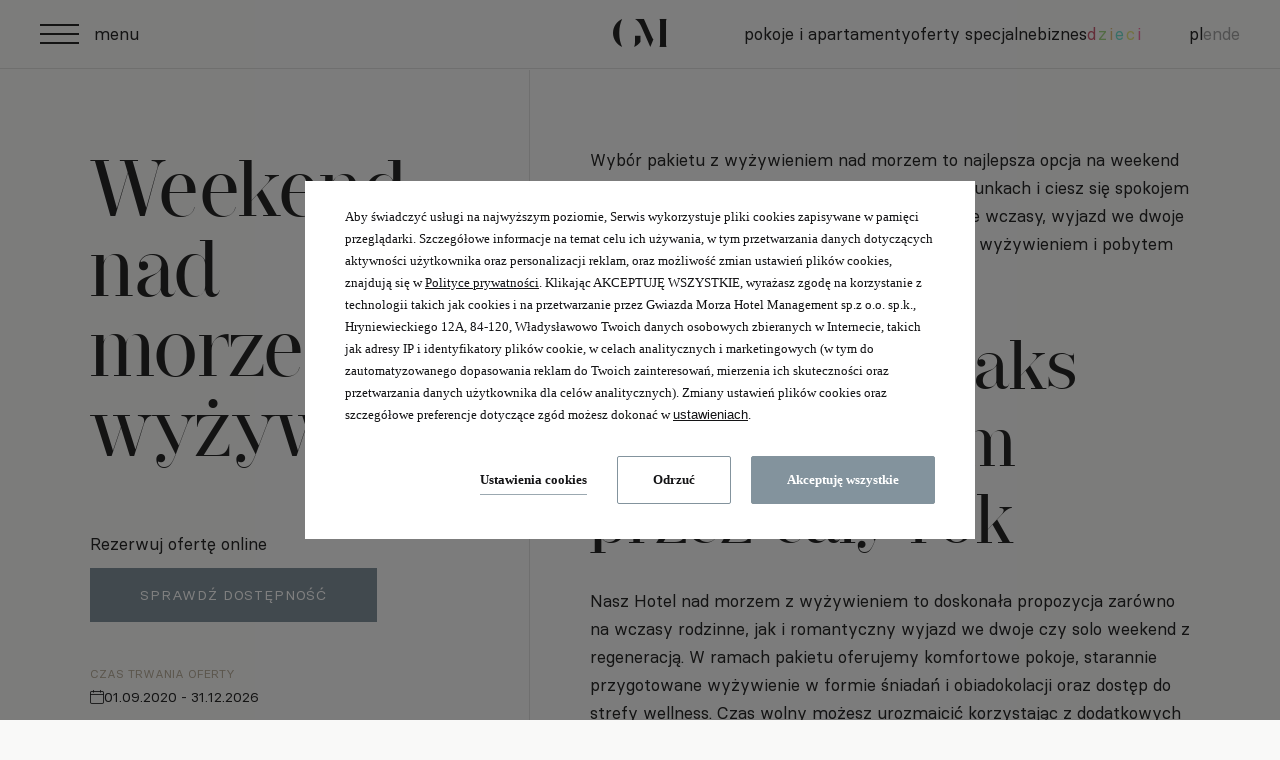

--- FILE ---
content_type: text/html; charset=UTF-8
request_url: https://www.gwiazdamorza.com/pakiety/zasmakuj-weekendowego-relaksu
body_size: 34634
content:
<!DOCTYPE html> <html itemscope itemtype="https://schema.org/WebPage" lang="pl" data-page-type="offer_details"> <head> <meta charset="UTF-8"> <meta name="viewport" content="width=device-width, user-scalable=yes, initial-scale=1"><title>Weekend nad morzem z wyżywieniem (śniadanie + obiadokolacja) | Gwiazda Morza Resort SPA&amp;SPORT</title> <link rel="preconnect" href="https://wa-uploads.profitroom.com"> <link rel="preconnect" href="https://www.googletagmanager.com" crossorigin> <link rel="stylesheet" href="/templates/aparthotelgwiazdamorza/app.69f73a20.css"> <link rel="preload" href="" as="style"> <link rel="stylesheet" href="" media="print" onload="this.media='all'"> <script type="text/javascript">
    !function(e){var n;if("function"==typeof define&&define.amd&&(define(e),n=!0),"object"==typeof exports&&(module.exports=e(),n=!0),!n){var t=window.Cookies,o=window.Cookies=e();o.noConflict=function(){return window.Cookies=t,o}}}(function(){function f(){for(var e=0,n={};e<arguments.length;e++){var t=arguments[e];for(var o in t)n[o]=t[o]}return n}function a(e){return e.replace(/(%[0-9A-Z]{2})+/g,decodeURIComponent)}return function e(u){function c(){}function t(e,n,t){if("undefined"!=typeof document){"number"==typeof(t=f({path:"/"},c.defaults,t)).expires&&(t.expires=new Date(1*new Date+864e5*t.expires)),t.expires=t.expires?t.expires.toUTCString():"";try{var o=JSON.stringify(n);/^[\{\[]/.test(o)&&(n=o)}catch(e){}n=u.write?u.write(n,e):encodeURIComponent(String(n)).replace(/%(23|24|26|2B|3A|3C|3E|3D|2F|3F|40|5B|5D|5E|60|7B|7D|7C)/g,decodeURIComponent),e=encodeURIComponent(String(e)).replace(/%(23|24|26|2B|5E|60|7C)/g,decodeURIComponent).replace(/[\(\)]/g,escape);var r="";for(var i in t)t[i]&&(r+="; "+i,!0!==t[i]&&(r+="="+t[i].split(";")[0]));return document.cookie=e+"="+n+r}}function n(e,n){if("undefined"!=typeof document){for(var t={},o=document.cookie?document.cookie.split("; "):[],r=0;r<o.length;r++){var i=o[r].split("="),c=i.slice(1).join("=");n||'"'!==c.charAt(0)||(c=c.slice(1,-1));try{var f=a(i[0]);if(c=(u.read||u)(c,f)||a(c),n)try{c=JSON.parse(c)}catch(e){}if(t[f]=c,e===f)break}catch(e){}}return e?t[e]:t}}return c.set=t,c.get=function(e){return n(e,!1)},c.getJSON=function(e){return n(e,!0)},c.remove=function(e,n){t(e,"",f(n,{expires:-1}))},c.defaults={},c.withConverter=e,c}(function(){})});
</script> <script type="text/javascript">

    function matchConsent(val, accepted) {
        return accepted.find(el => el === val);
    }

    function googleConsentModeMapping(consents, acceptedConsents, state) {
        
        function gtag(){dataLayer.push(arguments);}
        
        let consObj = {}

        Object.entries(consents).forEach(entry => {
            const [key, value] = entry;
            consObj[key] = (matchConsent(value, acceptedConsents) === value) ? 'granted' : 'denied';
        });
        
        gtag('consent', state, consObj);
    
    } 

    function initGTMLayer(window) {
        window.dataLayer = window.dataLayer || [];
        function gtag(){dataLayer.push(arguments);}

        gtag('consent', 'default', {
            'ad_storage': 'denied',
            'ad_user_data': 'denied',
            'ad_personalization': 'denied',
            'analytics_storage': 'denied',
            'security_storage': 'granted',
            'functionality_storage': 'denied',
            'personalization_storage': 'denied',
            'wait_for_update': 2500
        });
        
        var jsonCookiesPolicy = Cookies.get("_CookiesPolicyAccepted");

        if (typeof jsonCookiesPolicy !== "undefined") {

            var cookiesPolicy = JSON.parse(jsonCookiesPolicy);

            window.dataLayer.push({
                'cookieConsentCategory': cookiesPolicy
            });

             googleConsentModeMapping({
                "ad_storage": "marketing",
                "ad_user_data": "marketing",
                "ad_personalization": "marketing",
                "analytics_storage": "analytics",
                "security_storage": "necessary",
                "functionality_storage": "necessary",
                "personalization_storage": "marketing"
            }, cookiesPolicy, 'update');

            window.beAcceptedCookiePolicies = cookiesPolicy;

        }
    }
    initGTMLayer(window);
</script> <script>
window.LazyScriptLoader = (function() {
    const loaded = new Set();
    let triggered = false;
    const queue = [];

    function loadScript(id, callback, checkConsent) {
        // Skip if already loaded
        if (loaded.has(id)) return;
        loaded.add(id);

        // Check consent if needed
        if (checkConsent && typeof checkConsent === 'function') {
            if (!checkConsent()) return;
        }

        // Execute callback
        if (typeof callback === 'function') {
            callback();
        }
    }

    function processQueue() {
        if (triggered) return;
        triggered = true;

        // Remove all event listeners
        ['scroll', 'click', 'touchstart', 'mousemove', 'keydown'].forEach(event => {
            document.removeEventListener(event, processQueue);
        });

        // Process all queued scripts
        queue.forEach(item => {
            loadScript(item.id, item.callback, item.checkConsent);
        });
    }

    function register(id, callback, checkConsent) {
        queue.push({ id, callback, checkConsent });
    }

    // Set up event listeners
    function init() {
        const options = { once: true, passive: true };

        ['scroll', 'click', 'touchstart', 'mousemove', 'keydown'].forEach(event => {
            document.addEventListener(event, processQueue, options);
        });

        // Fallback after 5 seconds
        if (!navigator.userAgent.includes("Lighthouse")) {
            setTimeout(processQueue, 5000);
        }

        // If page is already scrolled, load immediately
        if (window.scrollY > 0 || document.documentElement.scrollTop > 0) {
            processQueue();
        }
    }

    // Initialize when DOM is ready
    if (document.readyState === 'loading') {
        document.addEventListener('DOMContentLoaded', init);
    } else {
        init();
    }

    // Public API
    return {
        register: register,
        load: processQueue // Manual trigger
    };
})();

// Initialize dataLayer early
window.dataLayer = window.dataLayer || [];
</script> <script>
LazyScriptLoader.register('gtm', function() {
            (function(w,d,s,l,i){
        w[l]=w[l]||[];
        w[l].push({'gtm.start': new Date().getTime(), event:'gtm.js'});
        var f=d.getElementsByTagName(s)[0],
            j=d.createElement(s),dl=l!='dataLayer'?'&l='+l:'';
        j.async=true;
        j.src='https://www.googletagmanager.com/gtm.js?id='+i+dl;
        f.parentNode.insertBefore(j,f);
    })(window,document,'script','dataLayer','GTM-5DNQF23');
    
    window.dataLayer.push({
        'templateCode': 'aparthotelgwiazdamorza'
    });
});
</script> <script>
LazyScriptLoader.register('gtm-pr', function() {
    (function(w,d,s,l,i){
        w[l]=w[l]||[];
        w[l].push({'gtm.start': new Date().getTime(), event:'gtm.js'});
        var f=d.getElementsByTagName(s)[0],
            j=d.createElement(s),dl=l!='dataLayer'?'&l='+l:'';
        j.async=true;
        j.src='https://www.googletagmanager.com/gtm.js?id='+i+dl;
        f.parentNode.insertBefore(j,f);
    })(window,document,'script','dataLayer','GTM-WTRG5G6');
});
</script> <style> #cookieWarning{z-index:9999999999;position:fixed;bottom:0;right:0;left:0;top:0;width:100%;background:rgba(0,0,0,.5)!important;color:#141416;text-shadow:none;line-height:20px;padding:0!important;transform:translateY(-200vh);will-change:transform;transition:transform .01s;transition-delay:0s;visibility:hidden}#cookieWarning.preview{transform:translateY(0);transition-delay:1.4s;visibility:visible}#cookieWarning .cookieContent{position:absolute;top:50%;left:50%;transform:translate(-50%,-50%);margin:0 auto;padding:25px 40px 35px;font-size:0;width:670px;background-color:#fff;box-sizing:border-box}#cookieWarning .cookieContent .cookieContentItem.description{font-size:13px;line-height:1.7;text-align:left}[dir=rtl] #cookieWarning .cookieContent .cookieContentItem.description{text-align:right}#cookieWarning .cookieContent .cookieContentItem.actions{margin-top:30px;text-align:right}#cookieWarning .cookieContent .cookiePrivacy{text-decoration:underline;color:inherit}.cookieBtn:first-child{margin-right:30px}[dir=rtl] .cookieBtn:first-child{margin-left:30px;margin-right:0}.cookieBtn:nth-child(2){margin-right:20px}[dir=rtl] .cookieBtn:nth-child(2){margin-left:20px;margin-right:0}.cookieBtn--underline{position:relative;background:transparent;border:0;padding:0 0 7px 0;overflow:hidden;color:#141416}.cookieBtn--underline:hover::after{transform:translateX(0)}.cookieBtn--underline::before{content:'';position:absolute;right:0;bottom:0;left:0;z-index:-1;background:#938767;height:1px;opacity:.8}.cookieBtn--underline::after{content:'';position:absolute;right:0;bottom:0;left:0;z-index:1;background:#938767;height:1px;transform:translateX(-100%);transition:transform .3s}.cookieBtn--underline .content{font-size:13px;font-weight:600}.cookieBtn--outline{background:transparent;padding:15px 35px;border:1px solid #938767;border-radius:2px;color:#141416;transition:all .3s}.cookieBtn--outline:hover{background-color:#938767;color:#fff}.cookieBtn--outline .content{font-size:13px;font-weight:600}.cookieBtn--normal{position:relative;background:#938767;padding:15px 35px;border:1px solid #938767;border-radius:2px;color:#fff;transition:all .3s}.cookieBtn--normal .content{font-size:13px;font-weight:600}.cookieBtn--normal::before{content:'';position:absolute;top:0;right:0;bottom:0;left:0;background:#0c292c}.cookieBtn--normal::after{content:'';position:absolute;top:0;right:0;bottom:0;left:0;background:#fff;opacity:0;transition:opacity .3s}.cookieBtn--normal .content{position:relative;z-index:1}.cookieBtn--normal:hover::after{opacity:.2}#cookieWarning .manageCookieSettings,#cookieWarning .cookiePolicies{display:inline-block;background-color:transparent;color:#141416;font-weight:400;text-decoration:underline;cursor:pointer;padding:0;border:none}#cookieWarning .cookiePolicies:focus-visible{outline:-webkit-focus-ring-color auto 1px}@media (max-width:767px){ #cookieWarning .cookieContent {width:90%} }@media (max-width:480px){ #cookieWarning .cookieContent .cookieContentItem.actions{margin-top:20px;text-align:center}#cookieWarning .cookieContent p{line-height:1.5}#cookieWarning .cookieContent{padding:10px 25px 25px}.cookieBtn:nth-child(2){margin-right:0}.cookieBtn:nth-child(3){margin-top:20px} }@media (max-width:375px){ .cookieBtn:first-child{align-self:center;margin-right:0;margin-bottom:20px}#cookieWarning .cookieContent .cookieContentItem.actions{display:flex;flex-direction:column} }@media (max-width:360px){ #cookieWarning .cookieContent{padding:15px}#cookieWarning .cookieContent p{margin-top:0}#cookieWarning .cookieContent .cookieContentItem.description{font-size:12px}#cookieWarning .cookieContent .cookieContentItem.actions{margin-top:15px}.cookieBtn:first-child{margin-bottom:15px}.cookieBtn:nth-child(3){margin-top:15px}.cookieBtn--underline .content,.cookieBtn--outline .content,.cookieBtn--normal .content{font-size:12px} }@media (max-width:320px){ .cookieBtn--outline,.cookieBtn--normal{padding-top:12px;padding-bottom:12px} }@media (max-width:320px) and (max-height:480px){ #cookieWarning .cookieContent{width:100%} }#cookie-privacy-iframe{z-index:99999;position:fixed;top:20px;bottom:20px;left:5%;right:5%;overflow:auto;display:none;box-shadow:0 0 0 5px rgba(0,0,0,.5);background-color:rgba(0,0,0,.5)}#cookie-privacy-iframe .cookie-privacy-iframe-inner{width:100%;height:100%;position:relative}#cookie-privacy-iframe iframe{border:0;background-color:#fff;width:100%;height:100%;overflow:auto}.custom-close-popup{position:absolute;opacity:.8;cursor:pointer;width:39px;height:39px;background:#000;color:#FFF;text-align:center;right:0;top:0}.custom-close-popup:hover{opacity:1}.custom-close-popup:after,.custom-close-popup:before{content:'';position:absolute;top:6px;right:18px;width:3px;height:26px;border-radius:2px;background-color:#fff}.custom-close-popup:before{transform:rotate(45deg)}.custom-close-popup:after{transform:rotate(-45deg)}body.active-cookies-modal{overflow:hidden;padding-right:15px}body.site-body.active-cookies-modal #cookieWarning{right:15px;width:auto!important}body.site-body.active-cookies-modal .site-top{right:15px;width:auto}.cookies-modal,.cookies-modal *,.cookies-modal *:before,.cookies-modal *:after{-webkit-box-sizing:border-box;-moz-box-sizing:border-box;box-sizing:border-box}.cookies-modal{will-change:visibility,opacity;position:fixed;top:0;left:0;right:0;bottom:0;overflow-y:auto;overflow-x:hidden;z-index:9999999999;visibility:hidden;opacity:0;transition:all .5s cubic-bezier(.23,1,.32,1);background-color:rgba(0,0,0,.4)}.cookies-modal__table{width:100%;height:100%;display:table;table-layout:fixed}.cookies-modal__cell{display:table-cell;vertical-align:middle;width:100%}.cookies-modal--active{visibility:visible;opacity:1}.cookies-modal__dialog{max-width:835px;padding:1.2rem;margin:0 auto}.cookies-modal__content{will-change:transform,opacity;position:relative;padding:40px 50px 30px;background:#fff;background-clip:padding-box;box-shadow:0 12px 15px 0 rgba(0,0,0,.4);opacity:0}.cookies-modal__content--active{opacity:1}.cookies-modal__header{font-size:18px;padding:10px 0 20px;color:#000;font-weight:900}.cookies-modal__section{padding:10px 0}.cookies-modal__checkbox{padding:0 15px 0 0}[dir=rtl] .cookies-modal__checkbox{padding:0 0 0 15px}.cookies-modal__checkbox label{position:relative;display:flex;gap:18px;font-size:14px;line-height:20px;font-weight:400}.cookies-modal__checkbox label input{position:absolute;width:20px;height:20px}.cookies-modal__checkbox label span{font-size:14px;font-weight:400;line-height:1.4285714286em;display:block;position:relative;min-height:20px;padding:0 0 0 20px;cursor:pointer}.cookies-modal__checkbox label span:before,.cookies-modal__checkbox label span:after{content:'';position:absolute;left:0;top:0;height:20px;width:20px;border-color:#bdbdbd}.cookies-modal__checkbox label span:before{background-color:#fff;border:2px rgba(0,0,0,.5) solid;border-radius:2px;transition:background .3s ease}.cookies-modal__checkbox label span:after{position:absolute;top:5px;display:flex;content:'';background:none;width:14px;height:7px;left:3px;border-bottom:2px solid #fff;border-left:2px solid #fff;transform:rotate(-45deg) scale(0);transition:transform .1s ease,opacity .1s ease;transform-origin:center center;z-index:1}.cookies-modal__checkbox label input:checked~span:before{border-color:#6c7a30;background:#6c7a30}.cookies-modal__checkbox label input:disabled~span:before{border-color:#bdbdbd!important;background:#bdbdbd!important}.cookies-modal__checkbox label input:checked~span:after{opacity:1;transform:rotate(-45deg) scale(.8)}.cookies-modal__text{font-size:14px;line-height:1.79;color:#000;padding-left:39px}.cookies-modal__text strong{line-height:20px;display:block}.cookies-modal__text p{margin:10px 0;font-weight:300}.cookies-modal__close{position:absolute;opacity:.8;cursor:pointer;width:39px;height:39px;background:#000;color:#FFF;text-align:center;right:0;top:0;border:none}.cookies-modal__close:hover{opacity:1}.cookies-modal__close:after,.cookies-modal__close:before{content:'';position:absolute;top:11px;right:18px;width:2px;height:18px;border-radius:2px;background-color:#fff}.cookies-modal__close:before{transform:rotate(45deg)}.cookies-modal__close:after{transform:rotate(-45deg)}.cookies-modal__submit{} .cookies-modal__section--action{display:flex;justify-content:flex-end;padding-bottom:0}[dir=rtl] .cookies-modal__section--action{flex-direction:row-reverse}.cookies-modal__notification{margin-right:22px;display:none}.cookies-modal__notification-text{font-size:13px;line-height:36px;background-color:#e1e1e1;border-radius:2px;opacity:.7;color:#141416;margin-top:5px;padding:0 20px;position:relative}.cookies-modal__notification-text::after{top:10px;position:absolute;right:-6px;width:0;height:0;content:'';border-style:solid;border-width:8px 0 8px 6px;border-color:transparent transparent transparent #e1e1e1}.cookies-modal__notification-text--success{background-color:#6c7a30;color:#fff}.cookies-modal__notification-text--success::after{border-color:transparent transparent transparent #6c7a30}.cookies-modal__submit button{height:46px;padding:0 20px;border-radius:2px;background-color:#6c7a30;display:inline-block;font-size:16px;border:0;color:#fff;cursor:pointer;-webkit-filter:brightness(100%);-webkit-transition:all .3s ease;-moz-transition:all .3s ease;-o-transition:all .3s ease;-ms-transition:all .3s ease;transition:all .3s ease}.cookies-modal__submit button:hover{-webkit-filter:brightness(90%)}@media (max-width:960px){.cookies-modal__section--action{justify-content:center}.cookies-modal__content{padding:40px 20px 20px}body.active-cookies-modal{padding-right:0}body.site-body.active-cookies-modal #cookieWarning{right:0}body.site-body.active-cookies-modal .site-top{right:0}.cookies-modal__submit,.cookies-modal__submit button{width:100%}}@media (max-width:375px){.cookies-modal__notification-text{padding:10px;line-height:1.6}.cookies-modal__submit button{font-size:14px}.cookies-modal__dialog{padding:15px}.cookies-modal__content{padding:40px 15px 15px}} </style> <style> #cookieWarning .cookieBtn--underline::before {background:#83939d} #cookieWarning .cookieBtn--underline::after {background:#83939d} #cookieWarning .cookieBtn--outline {border-color:#83939d} #cookieWarning .cookieBtn--outline:hover {background-color:#83939d} #cookieWarning .cookieBtn--normal {border-color:#83939d} #cookieWarning .cookieBtn--normal::before {background:#83939d} .cookies-modal__notification-text--success {background-color:#83939d} .cookies-modal__notification-text--success::after {border-color: transparent transparent transparent #83939d} .cookies-modal__submit button {background-color:#83939d} .cookies-modal__checkbox label input:checked ~ span:before {border-color:#83939d;background:#83939d} </style> <link rel="canonical" href="https://www.gwiazdamorza.com/pakiety/zasmakuj-weekendowego-relaksu"/> <link rel="alternate" href="https://www.gwiazdamorza.com/pakiety/zasmakuj-weekendowego-relaksu" hreflang="pl" /> <link rel="alternate" href="https://www.gwiazdamorza.com/en/special-offers/enjoy-weekend-relaxation" hreflang="en" /> <link rel="alternate" href="https://www.gwiazdamorza.com/de/sonderangebote/wochenendpause-mit-halbpension" hreflang="de" /> <link rel="icon" type="image/png" sizes="16x16" href="https://wa-uploads.profitroom.com/aparthotelgwiazdamorza/16951307769118/favicon16x16.png"> <link rel="icon" type="image/png" sizes="32x32" href="https://wa-uploads.profitroom.com/aparthotelgwiazdamorza/16951307769118/favicon32x32.png"> <link rel="apple-touch-icon" sizes="180x180" href="https://wa-uploads.profitroom.com/aparthotelgwiazdamorza/16951307769118/favicon180x180.png"> <meta name="format-detection" content="telephone=no"> <meta name="google" content="notranslate"><meta name="description" content="Weekendowa oferta nad morzem z wyżywieniem - poznaj nasz pakiet pobytowy ze śniadaniem i obiadokolacją, zapraszamy do resortu Spa&amp;Wellness przy samej plaży!"><meta property="og:title" content="Weekend nad morzem z wyżywieniem (śniadanie + obiadokolacja)" /> <meta property="og:description" content="Weekendowa oferta nad morzem z wyżywieniem - poznaj nasz pakiet pobytowy ze śniadaniem i obiadokolacją, zapraszamy do resortu Spa&amp;Wellness przy samej plaży!" /> <meta property="og:image" content="https://r.profitroom.pl/aparthotelgwiazdamorza/images/offers/xCiK5VQUXPD6jI1h.jpg" /> <style type="text/css"> .editor-mode .faq-section-item { padding: 10px; } .footer__center {margin: 30px 0 70px;} .kids .faq-section__faq-title[data-id="1"] { order: -100; } .kids .faq-section__faq-title[data-id="2"] { order: -98; } .kids .ms-dropdown__item[data-index="1"] { order: -1; } .kids .ms-dropdown__item[data-index="2"] { order: -2; } .de.boze-cialo .t-section-title--details { font-size: 42px; } .footer-logos-item__image { height: 40px; } .page-offers_vouchers_promotions .filters-offers__item--all { order: -10; } .page-offers_vouchers_promotions .filters-offers__item[data-category="267573"] { order: -2; } .page-offers_vouchers_promotions .filters-offers__item[data-category="247229"] { order: -1; } body[data-page-id="f9bb08e9-041d-4ad8-89e2-90259ba5c0ce"] .l-section--socials-images-carousel { display: none; } </style> <meta name="google-site-verification" content="gPUaoWuLkKUKOf1dVDLOYjmOFfjT4pCYVgwFdhcJHeQ" /> <meta name="google-site-verification" content="VpfMIL3zyNdsaYKO006luO-T3fIbmWfa8Wsz4y7eWhE" /> <meta name="google-site-verification" content="OEeTfo5iKRinjkD4kULPJhGW-gAbzUdXHcYDPYRC1Zc" /> <meta name="google-site-verification" content="kkyLIRVwsHy3ivBOiITkiSShoTiM0AjCLUL8MzUk28c" /> <meta name="p:domain_verify" content="3790e309772259adb5f968984a40a8d8"/> <script type="application/ld+json">
  {
    "@context": "https://schema.org",
    "@type": "WebSite",
    "url": "https://www.gwiazdamorza.com/",
    "potentialAction": [
      {
        "@type": "SearchAction",
        "target": "https://www.gwiazdamorza.com/search?q={search_term_string}",
        "query-input": "required name=search_term_string"
      },
      {
        "@type": "ViewAction",
        "name": "View Wakacje nad morzem",
        "target": "https://www.gwiazdamorza.com/pakiety/wakacje-nad-morzem"
      },
      {
        "@type": "ViewAction",
        "name": "View Rozkochaj się w Instytucie Spa",
        "target": "https://www.gwiazdamorza.com/pakiety/rozkochaj-sie-w-instytucie-spa"
      },
      {
        "@type": "ViewAction",
        "name": "View Romantyczne chwile w Spa dla dwojga",
        "target": "https://www.gwiazdamorza.com/pakiety/romantyczne-chwile-w-spa-dla-dwojga"
      }
    ]
  }
  </script> </head> <body class="wa-site site-body wa-headings-color--h wa-paragraph-font wa-global-heading page-offer_details pl " data-page-id="434c0b9c-bb26-42b0-bd25-34e1903c4a68" data-site-id="1483" > <noscript><iframe src="https://www.googletagmanager.com/ns.html?id=GTM-5DNQF23"height="0" width="0" style="display:none;visibility:hidden"></iframe></noscript> <div class="site-overlay js-body-overlay"></div> <div class="mobile-navigation js-navigation wa-primary-background-color"> <span class="mobile-navigation__hamburger js-close-menu"> <span class="mobile-navigation__hamburger-icon"> <span></span> <span></span> </span> <span class="mobile-navigation__hamburger-text wa-content-font text-white"> Zamknij </span> </span> <div class="mobile-navigation__inner"> <ul class="mobile-navigation__ul"> <li class="mobile-navigation__li navigation__li--homepage"> <a class="mobile-navigation__link wa-content-font text-white " href="/"> <span class="text">Strona główna</span> </a> </li> <li class="mobile-navigation__li is-subnav text-white js-show-mobile-subnav"> <div class="mobile-navigation__link wa-content-font text-white "> <span class="text" data-menu-page="3051159" > <span class="icon icon-arrow-up text-white"></span> Pokoje i apartamenty</span> </div> <ul class="mobile-navigation__subnav"> <li class=" mobile-navigation__item-with-subnav"> <a href="/pokoje-i-apartamenty" > <span class="text" data-menu-page="3051159">Pokoje i apartamenty</span> </a> </li> <li class=""> <a href="/pokoje-i-apartamenty/hotel" > <span class="text" data-menu-page="3123367">Hotel</span> </a> </li> <li class=""> <a href="/pokoje-i-apartamenty/aparthotel" > <span class="text" data-menu-page="3125253">Aparthotel</span> </a> </li> <li class=""> <a href="/pokoje-i-apartamenty/apartamenty-baltyckie" > <span class="text" data-menu-page="3125269">Apartamenty Premium</span> </a> </li> </ul> </li> <li class="mobile-navigation__li"> <a class="mobile-navigation__link wa-content-font text-white is-active" href="/pakiety" > <span class="text">Oferty specjalne</span> </a> </li> <li class="mobile-navigation__li is-subnav text-white js-show-mobile-subnav"> <div class="mobile-navigation__link wa-content-font text-white "> <span class="text" data-menu-page="3122265" > <span class="icon icon-arrow-up text-white"></span> SPA&amp;Sport</span> </div> <ul class="mobile-navigation__subnav"> <li class=""> <a href="/spa-wellness/hotel-spa-nad-morzem" > <span class="text" data-menu-page="3122265">Instytut SPA</span> </a> </li> <li class=""> <a href="/spa-wellness/menu-spa" > <span class="text" data-menu-page="2920173">Menu SPA</span> </a> </li> <li class=""> <a href="/spa-wellness/baseny-i-sauny" > <span class="text" data-menu-page="3097235">Baseny i sauny</span> </a> </li> <li class=""> <a href="/aktywnie" > <span class="text" data-menu-page="2918865">Sport</span> </a> </li> </ul> </li> <li class="mobile-navigation__li is-subnav text-white js-show-mobile-subnav"> <div class="mobile-navigation__link wa-content-font text-white "> <span class="text" data-menu-page="2918893" > <span class="icon icon-arrow-up text-white"></span> Restauracja</span> </div> <ul class="mobile-navigation__subnav"> <li class=""> <a href="/restauracje/restauracje-wladyslawowo" > <span class="text" data-menu-page="2918893">Restauracje</span> </a> </li> <li class=""> <a href="/restauracje/restauracja-h12" > <span class="text" data-menu-page="3122069">Restauracja H12 fish/pasta&amp;grill</span> </a> </li> <li class=""> <a href="/restauracje/restauracja-n54" > <span class="text" data-menu-page="3122079">Restauracja N54</span> </a> </li> <li class=""> <a href="/restauracje/lobby-bar" > <span class="text" data-menu-page="3122305">Lobby bar</span> </a> </li> <li class=""> <a href="/restauracje/sky-bar" > <span class="text" data-menu-page="3122203">Sky Bar</span> </a> </li> <li class=""> <a href="/restauracje/menu-restauracji-h12-menu" > <span class="text" data-menu-page="2918897">Menu restauracyjne</span> </a> </li> </ul> </li> <li class="mobile-navigation__li is-subnav text-white js-show-mobile-subnav"> <div class="mobile-navigation__link wa-content-font text-white "> <span class="text" data-menu-page="2918857" > <span class="icon icon-arrow-up text-white"></span> Resort</span> </div> <ul class="mobile-navigation__subnav"> <li class=""> <a href="/resort/o-resorcie" > <span class="text" data-menu-page="2918857">O resorcie</span> </a> </li> <li class=""> <a href="/resort/galeria" > <span class="text" data-menu-page="2918847">Galeria</span> </a> </li> <li class=""> <a href="/kochamy-zwierzeta" > <span class="text" data-menu-page="2918323">Hotel przyjazny zwierzętom</span> </a> </li> <li class=""> <a href="/ekologiczny-hotel" > <span class="text" data-menu-page="2918395">Zrównoważony Rozwój</span> </a> </li> <li class=" mobile-navigation__item-with-subnav"> <a href="/resort/aktualnosci" > <span class="text" data-menu-page="2918837">Blog</span> </a> </li> <li class=""> <a href="/resort/kariera" target="_blank"> <span class="text" data-menu-page="2918427">Kariera</span> </a> </li> <li class=""> <a href="/resort/hotel-blisko-lotniska-w-gdansku" > <span class="text" data-menu-page="2918925">Lotnisko</span> </a> </li> </ul> </li> <li class="mobile-navigation__li is-subnav text-white js-show-mobile-subnav"> <div class="mobile-navigation__link wa-content-font text-white "> <span class="text" data-menu-page="3108459" > <span class="icon icon-arrow-up text-white"></span> Biznes</span> </div> <ul class="mobile-navigation__subnav"> <li class=""> <a href="/biznes/oferta-biznesowa-1" > <span class="text" data-menu-page="3108459">Oferta biznesowa</span> </a> </li> <li class=" mobile-navigation__item-with-subnav"> <a href="/biznes/sale-konferencyjne" > <span class="text" data-menu-page="3122239">Sale konferencyjne</span> </a> </li> <li class=""> <a href="/biznes/uroczystosci-okolicznosciowe" > <span class="text" data-menu-page="3122107">Uroczystości okolicznościowe</span> </a> </li> <li class=""> <a href="/biznes/integracje-firmowe-1" > <span class="text" data-menu-page="3122245">Integracje firmowe</span> </a> </li> </ul> </li> <li class="mobile-navigation__li"> <a class="mobile-navigation__link wa-content-font text-white " href="/dla-dzieci" > <span class="text">Dzieci</span> </a> </li> <li class="mobile-navigation__li"> <a class="mobile-navigation__link wa-content-font text-white " href="/kontakt" > <span class="text">Kontakt</span> </a> </li> <li class="mobile-navigation__li"> <a class="mobile-navigation__link wa-content-font text-white " href="/zainwestuj" target="_blank"> <span class="text">Zainwestuj</span> </a> </li> </ul> </div> <div class="mobile-navigation__footer"> <div class="socials "> <ul class="socials__list "> <li class="socials__item "> <a href="https://www.facebook.com/GwiazdaMorza?fref=ts" rel="nofollow" title="facebook" class="socials__link " target="_blank"> <span class="socials__icon socials__icon--facebook icon icon-facebook text-white"></span> <span class="sr-only">facebook</span> </a> </li> <li class="socials__item "> <a href="https://www.instagram.com/gwiazda_morza_resort_spa_sport/" rel="nofollow" title="instagram" class="socials__link " target="_blank"> <span class="socials__icon socials__icon--instagram icon icon-instagram text-white"></span> <span class="sr-only">instagram</span> </a> </li> <li class="socials__item "> <a href="https://www.tripadvisor.com/Hotel_Review-g274737-d4346875-Reviews-Gwiazda_Morza_Resort_SPA_SPORT-Wladyslawowo_Pomerania_Province_Northern_Poland.html" rel="nofollow" title="tripadvisor" class="socials__link " target="_blank"> <span class="socials__icon socials__icon--tripadvisor icon icon-tripadvisor text-white"></span> <span class="sr-only">tripadvisor</span> </a> </li> <li class="socials__item "> <a href="https://www.youtube.com/channel/UCiURoQxgE9AJ2VvJAexZwhQ" rel="nofollow" title="youtube" class="socials__link " target="_blank"> <span class="socials__icon socials__icon--youtube icon icon-youtube text-white"></span> <span class="sr-only">youtube</span> </a> </li> </ul> </div> <nav class="lang-horizontal-nav "> <ul class="lang-horizontal-nav__list"> <li class="lang-horizontal-nav__item text-white wa-content-font is-active"> <span> pl </span> </li> <li class="lang-horizontal-nav__item text-white wa-content-font "> <a href="/en/special-offers/enjoy-weekend-relaxation"> en </a> </li> <li class="lang-horizontal-nav__item text-white wa-content-font "> <a href="/de/sonderangebote/wochenendpause-mit-halbpension"> de </a> </li> </ul> </nav> </div> <div class="mobile-navigation__button-hld"> <button class="mobile-navigation__button site-btn js-open-upper"> <span class="text wa-content-font text-white">Rezerwuj online</span> </button> </div> </div> <header class="site-top-scroll js-scroll-header js-check-mobile-scroll js-site-top-mobile"> <div class="l-wrapper l-wrapper--small"> <div class="site-top-scroll__wrapper"> <div class="site-top-scroll__left"> <div class="header-hamburger__holder js-open-menu"> <button class="header-hamburger "> <span class="header-hamburger__icon-hld"> <span class="header-hamburger__icon"> <span></span> <span></span> <span></span> </span> </span> </button> <span class="header-hamburger__text-hld wa-content-font"> <span class="header-hamburger__text"> Menu </span> </span> </div> </div> <a class="site-top-scroll__logo-link" data-menu-page="3100497" href="/"> <span class="icon icon-GM-sygnet "></span> </a> <div class="site-top-scroll__right"> <button class="site-panel__button--vouchers-top site-btn js-open-vouchers"> <span class="text wa-content-font text-white">Kup voucher</span> </button> <button class="site-top__booking-btn site-btn wa-primary-background-color js-open-upper js-open-upper" data-booking-parameter="OfferID" data-booking-value="159715"> <span class="text text-white wa-content-font">Rezerwuj online</span> </button> <nav class="lang-horizontal-nav lang-horizontal-nav--scroll"> <ul class="lang-horizontal-nav__list"> <li class="lang-horizontal-nav__item wa-content-font is-active"> <span> pl </span> </li> <li class="lang-horizontal-nav__item wa-content-font "> <a href="/en/special-offers/enjoy-weekend-relaxation"> en </a> </li> <li class="lang-horizontal-nav__item wa-content-font "> <a href="/de/sonderangebote/wochenendpause-mit-halbpension"> de </a> </li> </ul> </nav> </div> </div> </div> </header> <div data-component-id='19903625' > <header class="site-bottom-scroll js-scroll-bottom-header wa-primary-background-color"> <div class="site-bottom-scroll__wrapper"> <div class="site-bottom-scroll__left"> <a class="site-bottom-scroll__item" href='https://goo.gl/maps/VBvtjkEETeT4hPRC7' target='_blank' > <div class="site-bottom-scroll__item-icon-hld" > <div class="text-white site-bottom-scroll__item-icon icon aparthotelgwiazdamorza-iconoffer-attractions"></div> </div> <div class="site-bottom-scroll__item-title text-white" > Lokalizacja </div> </a> </div> <div class="site-bottom-scroll__center"> <button class="site-bottom-scroll__booking-btn site-btn wa-primary-background-color js-open-upper" data-booking-parameter="OfferID" data-booking-value="159715"> <span class="text text-white wa-content-font">Rezerwuj online</span> </button> </div> <div class="site-bottom-scroll__right"> <a class="site-bottom-scroll__item" href='/pakiety' target='_self' > <div class="site-bottom-scroll__item-icon-hld" > <div class="text-white site-bottom-scroll__item-icon icon aparthotelgwiazdamorza-iconstar"></div> </div> <div class="site-bottom-scroll__item-title text-white" > Pakiety </div> </a> </div> </div> </header> </div> <button class="scroll-to-top js-scroll-to-top"> <span class="icon icon-arrow-link"></span> </button> <style type="text/css"> .wa-primary-color {color: #83939d} .wa-primary-color--hover:hover {color: #83939d} .wa-primary-color--before::before {color: #83939d} .wa-primary-color--is-active.is-active {color: #83939d} .wa-primary-border-color {border-color: #83939d} .wa-primary-border-color--before::before {border-color: #83939d} .wa-primary-border-bottom-color--before::before {border-bottom-color: #83939d} .wa-primary-border-bottom-color--after::after {border-bottom-color: #83939d} .wa-primary-border-color--is-active.is-active {border-color: #83939d} .wa-primary-background-color {background-color: #83939d} .wa-primary-background-color--before::before {background-color: #83939d} .wa-primary-background-color--after::after {background-color: #83939d} .wa-primary-background-color--hover:hover {background-color: #83939d} .wa-primary-background-color--is-active--before.is-active::before {background-color: #83939d} .venues-description-table__table .row--view.open, .venues-description-table__table .row--view.open .cell--area {background-color: #83939d} .wa-secondary-color {color: #b7ac99} .wa-secondary-color--is-active.is-active {color: #b7ac99} .wa-secondary-color--after::after {color: #b7ac99} .wa-secondary-color--hover:hover {color: #b7ac99} .wa-secondary-color--before::before {color: #b7ac99} .wa-secondary-border-color {border-color: #b7ac99} .wa-secondary-border-color--before::before {border-color: #b7ac99} .wa-secondary-border-color--after::after {border-color: #b7ac99} .wa-secondary-border-color--hover:hover {border-color: #b7ac99} .wa-secondary-border-color--hover--before:hover::before {border-color: #b7ac99} .wa-secondary-background-color {background-color: #b7ac99} .wa-secondary-background-color--before::before {background-color: #b7ac99} .wa-secondary-background-color--after::after {background-color: #b7ac99} .wa-secondary-background-color--hover:hover {background-color: #b7ac99} .wa-secondary-background-color--before--hover::before:hover {background-color: #b7ac99} .wa-secondary-background-color--is-active--before.is-active::before {background-color: #b7ac99} .wa-secondary-background-color--hover--before:hover::before {background-color: #b7ac99} .wa-secondary-background-color--hover--after:hover::after {background-color: #b7ac99} .t-content a:not([href^='tel:']):not([href^='mailto:']):not(.wa-button-link-primary):not(.navigation__subnav-link) {color: #b7ac99} .t-content a[href^='mailto:']:not(.wa-button-link-primary), .t-content a[href^='tel']:not(.wa-button-link-primary) {color: #b7ac99} .t-content ul li:before {background-color: #b7ac99} .t-content table tr, .t-content table td, .t-content table th {border-color: #b7ac99} .contact-banner a[href^='tel:']:not(.wa-button-link-primary):before, .contact-banner a[href^='mailto:']:not(.wa-button-link-primary):before {color: #b7ac99} .filters-rooms__item.is-active .text, .filters-rooms__item:hover .text {color: #b7ac99} .wa-dark-color {color: #4f5c64} .wa-light-beige-background-color {background-color: #e6e2dc} .t-content table tr:first-child {background-color: #e6e2dc} .wa-light-blue-background-color {background-color: #dee5ea} .wa-dark-blue-color {color: #8aabc6} .wa-dark-blue-background-color--after::after {background-color: #8aabc6} .wa-dark-blue-background-color {background-color: #8aabc6} .wa-dark-blue-border-color {border-color: #8aabc6} .wa-headline-font { font-family: Open Sans !important} .wa-paragraph-font { font-family: Open Sans !important} </style> <header class="site-top js-site-header js-site-top-scroll js-check-scroll "> <div class="l-wrapper l-wrapper--small"> <div class="site-top__wrapper"> <div class="site-top__left"> <div class="header-hamburger__holder js-open-menu"> <button class="header-hamburger "> <span class="header-hamburger__icon-hld"> <span class="header-hamburger__icon"> <span></span> <span></span> <span></span> </span> </span> </button> <span class="header-hamburger__text-hld wa-content-font"> <span class="header-hamburger__text"> Menu </span> </span> </div> </div> <div class="site-top__right"> <div data-component-id='19903615' > <div class="header-top__navigation header-navigation"> <ul class="header-navigation__list" > <li class="header-navigation__item "> <a class="header-navigation__link wa-content-font t-content" href="/pokoje-i-apartamenty"> <span class="header-navigation__link-text"> Pokoje i apartamenty </span> </a> </li> <li class="header-navigation__item "> <a class="header-navigation__link wa-content-font t-content" href="/pakiety"> <span class="header-navigation__link-text"> Oferty specjalne </span> </a> </li> <li class="header-navigation__item "> <a class="header-navigation__link wa-content-font t-content" href="/biznes"> <span class="header-navigation__link-text"> Biznes </span> </a> </li> <li class="header-navigation__item "> <a class="header-navigation__link wa-content-font t-content" href="/dla-dzieci"> <span class="header-navigation__link-text"> Dzieci </span> </a> </li> </ul> </div> </div> <nav class="lang-horizontal-nav "> <ul class="lang-horizontal-nav__list"> <li class="lang-horizontal-nav__item text-white wa-content-font is-active"> <span> pl </span> </li> <li class="lang-horizontal-nav__item text-white wa-content-font "> <a href="/en/special-offers/enjoy-weekend-relaxation"> en </a> </li> <li class="lang-horizontal-nav__item text-white wa-content-font "> <a href="/de/sonderangebote/wochenendpause-mit-halbpension"> de </a> </li> </ul> </nav> </div> <a class="site-top__logo-link" data-menu-page="3100497" href="/"> <span class="icon icon-GM-sygnet "></span> </a> </div> </div> </header> <section class="l-section l-section--offer-details l-section--details "> <button class="back-btn wa-secondary-background-color" onclick="history.back()"> <span class="icon icon-arrow-link text-white"></span> <span class="text wa-content-font text-white">Wstecz</span> </button> <div class="l-wrapper"> <div class="details js-details-sticky-content-wrapper "> <div class="details__left"> <div class="details__image details__image--mobile js-details-gallery-holder"> <picture class="details__inner cvr-pic"> <source srcset="/templates/aparthotelgwiazdamorza/images/img-blank.gif" media="(max-width: 767px)" data-srcset="https://r.profitroom.pl/aparthotelgwiazdamorza/images/offers/xCiK5VQUXPD6jI1h.jpg"/> <source srcset="/templates/aparthotelgwiazdamorza/images/img-blank.gif" media="(max-width: 1023px)" data-srcset="https://r.profitroom.pl/aparthotelgwiazdamorza/images/offers/thumbs/768x860/xCiK5VQUXPD6jI1h.jpg?updated=2026-01-09_12-01"/> <source srcset="/templates/aparthotelgwiazdamorza/images/img-blank.gif" media="(max-width: 1239px)" data-srcset="https://r.profitroom.pl/aparthotelgwiazdamorza/images/offers/thumbs/1024x650/xCiK5VQUXPD6jI1h.jpg?updated=2026-01-09_12-01"/> <img class="js-lazy cvr-pic__img" src="/templates/aparthotelgwiazdamorza/images/img-blank.gif" data-src="https://r.profitroom.pl/aparthotelgwiazdamorza/images/offers/thumbs/1920x900/xCiK5VQUXPD6jI1h.jpg?updated=2026-01-09_12-01" alt="banner image"> </picture> </div> <h1 class="details__title js-details-title"> <span class="t-section-title t-section-title--details wa-heading-font">Weekend nad morzem z wyżywieniem</span> </h1> <div class="js-details-sticky-content"> <div class="js-sticky-item"> <div class="details__subtitle"> <span class="t-content wa-content-font"> Rezerwuj ofertę online</span> </div> <button class="details__btn site-btn wa-primary-background-color js-open-upper" data-booking-parameter="OfferID" data-booking-value="159715"> <span class="text text-white wa-content-font"> Sprawdź dostępność </span> </button> <div class="details__small-title"> <span class="wa-secondary-color wa-content-font">Czas trwania oferty</span> </div> <div class="details__info"> <div class="details__info-item"> <span class="label"> <span class="icon icon-calendar"></span> </span> <div class="details-info__special-text"> <span class="text info wa-content-font"> 01.09.2020 - 31.12.2026 </span> </div> </div> </div> <div class="details__info details__info--inline"> <div class="details__info-item"> <span class="icon icon-food"></span> <span class="info wa-content-font"> HB – Śniadanie i obiadokolacja </span> </div> </div> <div class="details__summary"> <ul> <li> <span class="wa-content-font">dostęp do strefy basenowej oraz saunarium</span> </li> <li> <span class="wa-content-font"> zewnętrzne miejsca postojowe</span> </li> <li> <span class="wa-content-font"> śniadania oraz obiadokolacje</span> </li> <li> <span class="wa-content-font"> dostęp do siłowni</span> </li> <li> <span class="wa-content-font"> animacje dla dzieci.</span> </li> </ul> </div> </div> </div> </div> <div class="details__right"> <div class="details__image js-details-gallery-holder"> <picture class="details__inner cvr-pic"> <source srcset="/templates/aparthotelgwiazdamorza/images/img-blank.gif" media="(max-width: 767px)" data-srcset="https://r.profitroom.pl/aparthotelgwiazdamorza/images/offers/xCiK5VQUXPD6jI1h.jpg"/> <source srcset="/templates/aparthotelgwiazdamorza/images/img-blank.gif" media="(max-width: 1023px)" data-srcset="https://r.profitroom.pl/aparthotelgwiazdamorza/images/offers/thumbs/768x860/xCiK5VQUXPD6jI1h.jpg?updated=2026-01-09_12-01"/> <source srcset="/templates/aparthotelgwiazdamorza/images/img-blank.gif" media="(max-width: 1239px)" data-srcset="https://r.profitroom.pl/aparthotelgwiazdamorza/images/offers/thumbs/1024x650/xCiK5VQUXPD6jI1h.jpg?updated=2026-01-09_12-01"/> <img class="js-lazy cvr-pic__img" src="/templates/aparthotelgwiazdamorza/images/img-blank.gif" data-src="https://r.profitroom.pl/aparthotelgwiazdamorza/images/offers/thumbs/1920x900/xCiK5VQUXPD6jI1h.jpg?updated=2026-01-09_12-01" alt="banner image"> </picture> </div> <div class="details__desc t-content"> <p>Wybór pakietu z wyżywieniem nad morzem to najlepsza opcja na weekend nad Bałtykiem. Spędź czas w komfortowych warunkach i ciesz się spokojem w świetnej lokalizacji. Niezależnie, czy to rodzinne wczasy, wyjazd we dwoje czy wypad z przyjaciółmi, zachwyć się pysznym wyżywieniem i pobytem w Hotelu przy samej plaży!</p><h2>Komfort i relaks nad Bałtykiem przez cały rok</h2><p>Nasz Hotel nad morzem z wyżywieniem to doskonała propozycja zarówno na wczasy rodzinne, jak i romantyczny wyjazd we dwoje czy solo weekend z regeneracją. W ramach pakietu oferujemy komfortowe pokoje, starannie przygotowane wyżywienie w formie śniadań i obiadokolacji oraz dostęp do strefy wellness. Czas wolny możesz urozmaicić korzystając z dodatkowych atrakcji, takich jak dostęp do siłowni, seanse w saunie czy spacery po plażach. To idealny sposób na ucieczkę od zgiełku i zadbanie o własne dobre samopoczucie. Pakiety nad morzem cieszą o każdej porze roku!</p><p class="MsoNormal">Pakiet zawiera:</p><ul style="margin-top: 0cm;" type="disc"><li class="MsoNormal" style="mso-list: l0 level1 lfo1; tab-stops: list 36.0pt;"><strong>pobyt w komfortowym pokoju</strong> (w Gwiazda Morza Resort SPA&amp;SPORT) <strong>lub w pełni wyposażonym apartamencie z aneksem kuchennym</strong> (w budynkach apartamentowych)- idealnym dla rodzin z dziećmi,</li><li class="MsoNormal" style="mso-list: l0 level1 lfo1; tab-stops: list 36.0pt;"><strong>dwa posiłki dziennie - śniadania i obiadokolacje w formie bufetów,</strong> w cenie: kawa, herbata, soki, woda, ciasta,</li><li class="MsoNormal" style="mso-list: l0 level1 lfo1; tab-stops: list 36.0pt;"><strong>zróżnicowane animacje rozwojowe dla dzieci</strong> (np. zabawy plastyczne, taneczne, sportowe) pod opieką profesjonalistów według grafiku zajęć, </li><li class="MsoNormal" style="mso-list: l0 level1 lfo1; tab-stops: list 36.0pt;"><strong>Kids Room „Podwodny Świat”</strong>, czyli niezwykła sala zabaw wyposażona m.in. w łódź podwodną, basen z kulkami, zjeżdżalnię oraz mini ściankę wspinaczkową przeznaczoną dla najmłodszych, </li><li class="MsoNormal" style="mso-list: l0 level1 lfo1; tab-stops: list 36.0pt;"><strong>dostęp do strefy basenowej </strong>(basen pływacki o wymiarach: 20 x 5,6 m, brodzik dla dzieci, basen Vitality z hydromasażem),</li><li class="MsoNormal" style="mso-list: l0 level1 lfo1; tab-stops: list 36.0pt;"><strong>dostęp do strefy saunarium </strong>(łaźnia parowa, sauna fińska, ziołowa, Aroma oraz Infrared, w której emitowane jest promieniowanie podczerwone, niwelujące bóle mięśni, pleców i stawów),</li><li class="MsoNormal" style="mso-list: l0 level1 lfo1; tab-stops: list 36.0pt;">dostęp do strefy schładzania (prysznic wrażeń z mgłą polarną, tropikalnym lub orzeźwiającym zimnym deszczem, wiadro bosmana, płatki lodu do nacierania ciała, studnia lodowa),</li><li class="MsoNormal" style="mso-list: l0 level1 lfo1; tab-stops: list 36.0pt;"><strong>dostęp do pokoju relaksu ze ścianą solną,</strong></li><li class="MsoNormal" style="mso-list: l0 level1 lfo1; tab-stops: list 36.0pt;"><strong>zewnętrzne wanny jacuzzi, </strong></li><li class="MsoNormal" style="mso-list: l0 level1 lfo1; tab-stops: list 36.0pt;">dostęp do siłowni, wyposażonej w nowoczesne urządzenia światowych marek PRECOR® i HOIST®,</li><li class="MsoNormal" style="mso-list: l0 level1 lfo1; tab-stops: list 36.0pt;">dostęp do wydzielonej strefy dla dorosłych w Lobby, </li><li class="MsoNormal" style="mso-list: l0 level1 lfo1; tab-stops: list 36.0pt;">zewnętrzny parking*,</li><li class="MsoNormal" style="mso-list: l0 level1 lfo1; tab-stops: list 36.0pt;">nielimitowany dostęp do sieci WiFi.</li></ul><p class="MsoNormal">Rozbuduj ofertę o zakup vouchera <strong><a href="https://www.gwiazdamorza.com/pakiety/relax-day-spa-95">Day Spa RELAX</a> lub <a href="https://www.gwiazdamorza.com/pakiety/dla-dwojga-day-spa-75">Day Spa dla Dwojga</a><a href="https://www.gwiazdamorza.com/pakiety/dla-dwojga-day-spa-75"><span style="font-weight: normal;">,</span></a></strong> dzięki któórym skorzystasz z pakietu zabiegów w promocyjnej cenie.</p><p class="MsoNormal">Gwiazda Morza Resort Spa &amp;Sport jest <a href="https://www.gwiazdamorza.com/kochamy-zwierzeta">przyjazna zwierzętom</a>, dlatego <strong>zachęcamy do rezerwacji pobytów z pupilem.</strong> Za każdego zwierzaka przekazujemy <strong>15 PLN</strong> dla Pomorskiego Ośrodka Rehabilitacji Dzikich Zwierząt “Ostoja” w Pomieczynie. Koszt pobytu zwierzęcia to <strong>150 PLN.</strong></p><h2>Pobyt z wyżywieniem nad morzem</h2><p>Gwiazda Morza Resort SPA&amp;SPORT zaprasza na niezapomniany wypoczynek nad morzem w pakiecie z wyżywieniem. Odkryj uroki nadmorskiego wypoczynku także poza głównym sezonem! Unikaj tłumów, korzystaj z komfortowych pokoi i apartamentów oraz rozkoszuj się pełnym relaksem w Strefie Wellness. Nasza oferta z obiadokolacją to nie tylko pyszne wyżywienie, ale także wytchnienie od codzienności w otoczeniu bałtyckich krajobrazów. Zarezerwuj swój weekend teraz i ciesz się wypoczynkiem nad samym morzem!</p><h2>Wyjedź na weekend i zrelaksuj się w komfortowym miejscu aktywnego wypoczynku</h2><p>Gwiazda Morza to idealne miejsce na wczasy nad morzem. Pakiety nad morzem z wyżywieniem to świetna opcja dla całej rodziny, grup przyjaciół, czy solo podróżników. Nasze przytulne pokoje, wyśmienite posiłki i dużo atrakcji dla dzieci i dla dorosłych gwarantują najlepszy pobyt nad morzem, tuż przy samej plaży! Pakiet w Hotelu ze SPA nad morzem to gwarancja niezapomnianych chwil odprężenia i przyjemności.</p><p class="MsoNormal"><strong>Zarezerwuj teraz i podaruj sobie weekend pełen komfortu!</strong></p><p class="MsoNormal"><strong>Masz pytania?</strong> Zadzwoń lub napisz do nas. Jesteśmy tu dla Ciebie.<br>tel. <a href="callto:0048586002222">+48 58 600 22 22</a>, e-mail: <a href="mailto:rezerwacja@gwiazdamorza.com">rezerwacja@gwiazdamorza.com</a></p><p class="MsoNormal">Liczba miejsc parkingowych jest ograniczona i nie możemy zagwarantować ich dostępności. </p><p class="MsoNormal">Dodatkowo, zapraszamy na najlepsze kulinarne smaki w ramach śniadania i obiadokolacji.</p><p class="MsoNormal"> </p> </div> <div class="offers-accordions"> <div class="offers-accordions__item offers-accordions-item js-accordion"> <div role="button" tabindex="0" aria-expanded="false" aria-controls="offers-accordions-panel-1" class="offers-accordions-item__title-box js-accordion-head"> <span class="offers-accordions-item__title t-content wa-content-font"> Wyżywienie </span> <span class="offers-accordions-item__arrow-box "> <span class="offers-accordions-item__arrow icon icon-arrow-link wa-secondary-color" aria-hidden="true"></span> </span> </div> <div id="offers-accordions-panel-1" aria-hidden="true" class="offers-accordions-item__text-box js-accordion-body"> <div class="offers-accordions-item__text-box-inner wa-content-font t-content js-accordion-body-inner"> <p> </p><p class="MsoNormal" style="line-height: normal; mso-pagination: none; margin: 12.0pt 0cm 12.0pt 0cm;"><span lang="pl" style="font-size: 12.0pt; font-family: 'Times New Roman',serif;">Do Waszej dyspozycji są dwie Restauracje: N54, serwująca posiłki w formie bufetu i H12 specjalizująca się w potrawach rybnych, makaronach i daniach z grilla.</span></p><p class="MsoNormal" style="line-height: normal; mso-pagination: none; margin: 12.0pt 0cm 12.0pt 0cm;"><span lang="pl" style="font-size: 12.0pt; font-family: 'Times New Roman',serif;">Przy Recepcji dostępny jest Lobby Bar, na poziomie czwartym- Sky Bar*, w prywatnym parku- Forest Bar*, a na plaży- Beach Bar* ze strefą plażowania.</span></p><p class="MsoNormal" style="line-height: normal; mso-pagination: none; margin: 12.0pt 0cm 12.0pt 0cm;"><strong style="mso-bidi-font-weight: normal;"><span lang="pl" style="font-size: 12.0pt; font-family: 'Times New Roman',serif;">• Restauracja N54 </span></strong><span lang="pl" style="font-size: 12.0pt; font-family: 'Times New Roman',serif;">– to miejsce, w którym skosztujesz różnorodnych śniadań oraz obiadokolacji (w formie bufetu) tworzonych z najświeższych, lokalnych składników. Dostępna codziennie, przez cały rok. Wyjątkowe miejsce z widokiem na Nadmorski Park Krajobrazowy.</span></p><p class="MsoNormal" style="line-height: normal; mso-pagination: none; margin: 12.0pt 0cm 12.0pt 0cm;"><strong style="mso-bidi-font-weight: normal;"><span lang="pl" style="font-size: 12.0pt; font-family: 'Times New Roman',serif;">• Restauracja H12 fish/pasta&amp;grill </span></strong><span lang="pl" style="font-size: 12.0pt; font-family: 'Times New Roman',serif;">– miejsce idealne na odkrywanie nowych smaków w gronie najbliższych. To tu spróbujesz wyśmienitych dań bazujących na produktach najwyższej jakości.</span></p><p class="MsoNormal" style="line-height: normal; mso-pagination: none; margin: 12.0pt 0cm 12.0pt 0cm;"><strong style="mso-bidi-font-weight: normal;"><span lang="pl" style="font-size: 12.0pt; font-family: 'Times New Roman',serif;">• Lobby Bar</span></strong><span lang="pl" style="font-size: 12.0pt; font-family: 'Times New Roman',serif;"> – z widokiem na Nadmorski Park Krajobrazowy, w którym codziennie proponujemy aromatyczną kawę, koktajle czy różnorodne alkohole.</span></p><p class="MsoNormal" style="line-height: normal; mso-pagination: none; margin: 12.0pt 0cm 12.0pt 0cm;"><span lang="pl" style="font-size: 12.0pt; font-family: 'Times New Roman',serif;">*Godziny otwarcia obiektów zewnętrznych zależne są od warunków pogodowych oraz pory roku.</span></p><p> </p> </div> </div> </div> <div class="offers-accordions__item offers-accordions-item js-accordion"> <div role="button" tabindex="0" aria-expanded="false" aria-controls="offers-accordions-panel-2" class="offers-accordions-item__title-box js-accordion-head"> <span class="offers-accordions-item__title t-content wa-content-font"> Sport i rozrywka </span> <span class="offers-accordions-item__arrow-box "> <span class="offers-accordions-item__arrow icon icon-arrow-link wa-secondary-color" aria-hidden="true"></span> </span> </div> <div id="offers-accordions-panel-2" aria-hidden="true" class="offers-accordions-item__text-box js-accordion-body"> <div class="offers-accordions-item__text-box-inner wa-content-font t-content js-accordion-body-inner"> <p class="MsoNormal" style="line-height: normal; mso-pagination: none; margin: 12.0pt 0cm 12.0pt 0cm;"><span lang="pl" style="font-size: 12.0pt; font-family: 'Times New Roman',serif;"><a href="https://www.gwiazdamorza.com">Gwiazda Morza Resort SPA&amp;SPORT</a> to miejsce stworzone do aktywnego wypoczynku oraz regeneracji. Sprzyja temu bliskość natury, liczne ścieżki piesze i rowerowe, ale przede wszystkim- bogate zaplecze sportowe Hotelu.</span></p><p class="MsoNormal" style="line-height: normal; mso-pagination: none; margin: 12.0pt 0cm 12.0pt 0cm;"><span lang="pl" style="font-size: 12.0pt; font-family: 'Times New Roman',serif;">Nasi Goście mogą korzystać z dostępu do siłowni, sali fitness, ścianki wspinaczkowej*, rowerów*, kijków do nordic walking* czy stołu do ping ponga.</span></p><p class="MsoNormal" style="line-height: normal; mso-pagination: none; margin: 12.0pt 0cm 12.0pt 0cm;"><span lang="pl" style="font-size: 12.0pt; font-family: 'Times New Roman',serif;">Dodatkowo, w ramach pobytu, do dyspozycji pozostają przestrzenie do regeneracji: strefa basenowa czy saunarium.</span></p><p class="MsoNormal" style="line-height: normal; mso-pagination: none; margin: 12.0pt 0cm 12.0pt 0cm;"><span lang="pl" style="font-size: 12.0pt; font-family: 'Times New Roman',serif;"><span style="mso-spacerun: yes;"> </span>*dodatkowo płatne</span></p><p class="MsoNormal" style="line-height: normal; mso-pagination: none; margin: 12.0pt 0cm 12.0pt 0cm;"><span lang="pl" style="font-size: 12.0pt; font-family: 'Times New Roman',serif;"> </span></p><p class="MsoNormal" style="line-height: normal; mso-pagination: none; margin: 12.0pt 0cm 12.0pt 0cm;"><span lang="pl" style="font-size: 12.0pt; font-family: 'Times New Roman',serif;">Atrakcje w okolicy:</span></p><p class="MsoNormal" style="line-height: normal; mso-pagination: none; margin: 12.0pt 0cm 12.0pt 0cm;"><span lang="pl" style="font-size: 12.0pt; font-family: 'Times New Roman',serif;">Windsurfing, kitesurfing, gokarty, motorówki, spływy kajakowe, quady,</span></p><p class="MsoNormal" style="line-height: normal; mso-pagination: none; margin: 12.0pt 0cm 12.0pt 0cm;"><span lang="pl" style="font-size: 12.0pt; font-family: 'Times New Roman',serif;">Aleja Gwiazd Sportu,</span></p><p class="MsoNormal" style="line-height: normal; mso-pagination: none; margin: 12.0pt 0cm 12.0pt 0cm;"><span lang="pl" style="font-size: 12.0pt; font-family: 'Times New Roman',serif;">Port Władysławowo,</span></p><p class="MsoNormal" style="line-height: normal; mso-pagination: none; margin: 12.0pt 0cm 12.0pt 0cm;"><span lang="pl" style="font-size: 12.0pt; font-family: 'Times New Roman',serif;">Dom Rybaka.</span></p><p> </p> </div> </div> </div> <div class="offers-accordions__item offers-accordions-item js-accordion"> <div role="button" tabindex="0" aria-expanded="false" aria-controls="offers-accordions-panel-3" class="offers-accordions-item__title-box js-accordion-head"> <span class="offers-accordions-item__title t-content wa-content-font"> Wellness &amp; SPA </span> <span class="offers-accordions-item__arrow-box "> <span class="offers-accordions-item__arrow icon icon-arrow-link wa-secondary-color" aria-hidden="true"></span> </span> </div> <div id="offers-accordions-panel-3" aria-hidden="true" class="offers-accordions-item__text-box js-accordion-body"> <div class="offers-accordions-item__text-box-inner wa-content-font t-content js-accordion-body-inner"> <p class="MsoNormal" style="line-height: normal; mso-pagination: none;"><span lang="pl" style="font-size: 12.0pt; font-family: 'Times New Roman',serif;">W Instytucie SPA Gwiazda Morza możesz skorzystać z profesjonalnych zabiegów pielęgnacyjnych na twarz i ciało, relaksujących masaży oraz wyjątkowych rytuałów czy seansów w saunarium.</span></p><p><span lang="pl" style="font-size: 12.0pt; line-height: 115%; font-family: 'Times New Roman',serif; mso-fareast-font-family: Arial; mso-ansi-language: #0015; mso-fareast-language: PL; mso-bidi-language: AR-SA;">Nasi terapeuci zadbają o Twój relaks, komfort oraz pomogą w doborze odpowiedniej usługi z <a href="https://www.gwiazdamorza.com/spa-wellness/menu-spa">menu SPA</a> czy produktu.</span></p> </div> </div> </div> <div class="offers-accordions__item offers-accordions-item js-accordion"> <div role="button" tabindex="0" aria-expanded="false" aria-controls="offers-accordions-panel-4" class="offers-accordions-item__title-box js-accordion-head"> <span class="offers-accordions-item__title t-content wa-content-font"> Udogodnienia dla dzieci </span> <span class="offers-accordions-item__arrow-box "> <span class="offers-accordions-item__arrow icon icon-arrow-link wa-secondary-color" aria-hidden="true"></span> </span> </div> <div id="offers-accordions-panel-4" aria-hidden="true" class="offers-accordions-item__text-box js-accordion-body"> <div class="offers-accordions-item__text-box-inner wa-content-font t-content js-accordion-body-inner"> <p class="MsoNormal" style="line-height: normal; mso-pagination: none; margin: 12.0pt 0cm 12.0pt 0cm;"><span lang="pl" style="font-size: 12.0pt; font-family: 'Times New Roman',serif;">Dzieci w Gwieździe Morza otaczamy szczególną troską, ponieważ to ich uśmiech daje nam najwięcej radości i satysfakcji. Dzięki licznym atrakcjom czy animacjom dbamy o ich rozwój oraz samopoczucie.</span></p><p class="MsoNormal" style="line-height: normal; mso-pagination: none; margin: 12.0pt 0cm 12.0pt 0cm;"><span lang="pl" style="font-size: 12.0pt; font-family: 'Times New Roman',serif;">Do dyspozycji naszych najmłodszych Gości pozostają:</span></p><p class="MsoNormal" style="line-height: normal; mso-pagination: none; margin: 12.0pt 0cm 12.0pt 0cm;"><span lang="pl" style="font-size: 12.0pt; font-family: 'Times New Roman',serif;">• Kids Room – <strong style="mso-bidi-font-weight: normal;">bajkowy Podwodny Świat</strong>. Niezwykła strefa kreatywnej zabawy, wyposażona w łódź podwodną, basen z kulkami, zjeżdżalnię, most oraz mini ściankę wspinaczkową przeznaczoną dla dzieci.</span></p><p class="MsoNormal" style="line-height: normal; mso-pagination: none; margin: 12.0pt 0cm 12.0pt 0cm;"><span lang="pl" style="font-size: 12.0pt; font-family: 'Times New Roman',serif;">• szeroki program animacji (według<a href="https://www.gwiazdamorza.com/dla-dzieci"><span style="color: windowtext; text-decoration: none; text-underline: none;"> </span></a><a href="https://www.gwiazdamorza.com/dla-dzieci"><span style="color: #1155cc;">grafiku zajęć</span></a><u><span style="color: #1155cc;">),</span></u></span></p><p class="MsoNormal" style="line-height: normal; mso-pagination: none; margin: 12.0pt 0cm 12.0pt 0cm;"><span lang="pl" style="font-size: 12.0pt; font-family: 'Times New Roman',serif;">• plac zabaw w prywatnym parku,</span></p><p class="MsoNormal" style="line-height: normal; mso-pagination: none; margin: 12.0pt 0cm 12.0pt 0cm;"><span lang="pl" style="font-size: 12.0pt; font-family: 'Times New Roman',serif;">• zajęcia na ściance wspinaczkowej pod okiem profesjonalnych instruktorów (opcja dodatkowo płatna),</span></p><p class="MsoNormal" style="line-height: normal; mso-pagination: none; margin: 12.0pt 0cm 12.0pt 0cm;"><span lang="pl" style="font-size: 12.0pt; font-family: 'Times New Roman',serif;">• basen z brodzikiem,</span></p><p class="MsoNormal" style="line-height: normal; mso-pagination: none; margin: 12.0pt 0cm 12.0pt 0cm;"><span lang="pl" style="font-size: 12.0pt; font-family: 'Times New Roman',serif;">• seanse w saunarium dla rodzin z dziećmi (wg harmonogramu),</span></p><p class="MsoNormal" style="line-height: normal; mso-pagination: none; margin: 12.0pt 0cm 12.0pt 0cm;"><span lang="pl" style="font-size: 12.0pt; font-family: 'Times New Roman',serif;">• specjalne menu dla dzieci w restauracji,</span></p><p class="MsoNormal" style="line-height: normal; mso-pagination: none; margin: 12.0pt 0cm 12.0pt 0cm;"><span lang="pl" style="font-size: 12.0pt; font-family: 'Times New Roman',serif;">• wyjątkowe zabiegi w<a href="https://www.gwiazdamorza.com/spa-wellness/hotel-spa-nad-morzem"><span style="color: windowtext; text-decoration: none; text-underline: none;"> </span></a><a href="https://www.gwiazdamorza.com/spa-wellness/hotel-spa-nad-morzem"><span style="color: #1155cc;">Instytut SPA Gwiazda Morza</span></a> dla dzieci i nastolatków,</span></p><p class="MsoNormal" style="line-height: normal; mso-pagination: none; margin: 12.0pt 0cm 12.0pt 0cm;"><span lang="pl" style="font-size: 12.0pt; font-family: 'Times New Roman',serif;">• komfortowe pokoje i apartamenty rodzinne wyposażone w łóżeczka, foteliki do karmienia, wanienki, stopnie ułatwiające dostęp, zabezpieczenia na narożniki mebli, zabezpieczenia kontaktów, szlafroki dla dzieci, podgrzewacze do butelek.</span></p> </div> </div> </div> <div class="offers-accordions__item offers-accordions-item js-accordion"> <div role="button" tabindex="0" aria-expanded="false" aria-controls="offers-accordions-panel-5" class="offers-accordions-item__title-box js-accordion-head"> <span class="offers-accordions-item__title t-content wa-content-font"> Atrakcje i lokalizacja </span> <span class="offers-accordions-item__arrow-box "> <span class="offers-accordions-item__arrow icon icon-arrow-link wa-secondary-color" aria-hidden="true"></span> </span> </div> <div id="offers-accordions-panel-5" aria-hidden="true" class="offers-accordions-item__text-box js-accordion-body"> <div class="offers-accordions-item__text-box-inner wa-content-font t-content js-accordion-body-inner"> <p class="MsoNormal" style="line-height: normal; mso-pagination: none;"><span lang="pl" style="font-size: 12.0pt; font-family: 'Times New Roman',serif;">Zaledwie 100 metrów dzieli Gwiazdę Morza od plaży nad otwartym morzem. </span><span lang="pl" style="font-size: 12.0pt; font-family: 'Times New Roman',serif;">Znajdujemy się w okolicy malowniczego klifu w Chłapowie, przylądka Rozewie czy wyjątkowego Półwyspu Helskiego.</span></p><p class="MsoNormal" style="line-height: normal; mso-pagination: none;"><span lang="pl" style="font-size: 12.0pt; font-family: 'Times New Roman',serif;">W sezonie z portu we Władysławowie regularnie kursują statki wycieczkowe, a w okolicy organizowane są liczne spływy kajakowe czy wycieczki z przewodnikiem. </span><span lang="pl" style="font-size: 12.0pt; line-height: 115%; font-family: 'Times New Roman',serif; mso-fareast-font-family: Arial; mso-ansi-language: #0015; mso-fareast-language: PL; mso-bidi-language: AR-SA;">Nasze polecenia ścieżek rowerowych w okolicy znajdziesz <a href="https://www.gwiazdamorza.com/resort/aktualnosci/wycieczka-rowerowa-zacznij-z-wladyslawowa"><span style="color: #1155cc;">tu</span></a>.</span></p> </div> </div> </div> <div class="offers-accordions__item offers-accordions-item js-accordion"> <div role="button" tabindex="0" aria-expanded="false" aria-controls="offers-accordions-panel-6" class="offers-accordions-item__title-box js-accordion-head"> <span class="offers-accordions-item__title t-content wa-content-font"> Dodatkowo płatne </span> <span class="offers-accordions-item__arrow-box "> <span class="offers-accordions-item__arrow icon icon-arrow-link wa-secondary-color" aria-hidden="true"></span> </span> </div> <div id="offers-accordions-panel-6" aria-hidden="true" class="offers-accordions-item__text-box js-accordion-body"> <div class="offers-accordions-item__text-box-inner wa-content-font t-content js-accordion-body-inner"> <p class="MsoNormal" style="line-height: normal; mso-pagination: none; margin: 12.0pt 0cm 12.0pt 0cm;"><span lang="pl" style="font-size: 12.0pt; font-family: 'Times New Roman',serif;">• ścianka wspinaczkowa: 90 PLN / 30 minut / osoba</span></p><p class="MsoNormal" style="line-height: normal; mso-pagination: none; margin: 12.0pt 0cm 12.0pt 0cm;"><span lang="pl" style="font-size: 12.0pt; font-family: 'Times New Roman',serif;">• wypożyczalnia rowerów:<br><span style="mso-spacerun: yes;"> </span>- dla dorosłych: 80 PLN / dzień, 40 PLN / 2 godziny,<br><span style="mso-spacerun: yes;"> </span>- dla dzieci: 30 PLN / 2 godziny, 60 PLN / dzień</span></p><p class="MsoNormal" style="line-height: normal; mso-pagination: none; margin: 12.0pt 0cm 12.0pt 0cm;"><span lang="pl" style="font-size: 12.0pt; font-family: 'Times New Roman',serif;">• kije do nordic walking: 20 PLN / 2 godziny, 40 PLN / dzień</span></p><p class="MsoNormal" style="line-height: normal; mso-pagination: none; margin: 12.0pt 0cm 12.0pt 0cm;"><span lang="pl" style="font-size: 12.0pt; font-family: 'Times New Roman',serif;">• zwierzę w resorcie: 150 PLN / pobyt</span></p><p class="MsoNormal" style="line-height: normal; mso-pagination: none; margin: 12.0pt 0cm 12.0pt 0cm;"><span lang="pl" style="font-size: 12.0pt; font-family: 'Times New Roman',serif;">• opłata klimatyczna za osobę: 3,40 PLN/noc</span></p> </div> </div> </div> </div> </div> </div> </div> </section> <section class="l-section l-section--policies wa-light-beige-background-color"> <div class="l-wrapper"> <div class="policies"> <div class="policies__inner"> <div class="policies__col policies__col--departures"> <div class="policies__main-title"> <span class="t-section-title t-section-title--medium-head wa-heading-font"> Ważne informacje </span> </div> <div class="policies__schedule policies__schedule--arrival"> <div class="policies__schedule-col"> <div class=" label t-section-title "> Przyjazd </div> <div class="text t-content"> <span class="icon icon-clock wa-secondary-color"></span> Zameldowanie od <span class="time"> 16:00 </span> </div> </div> </div> <div class="policies__schedule policies__schedule--departure"> <div class="policies__schedule-col"> <div class=" label t-section-title "> Wyjazd </div> <div class="text t-content "> <span class="icon icon-clock wa-secondary-color"></span> Wymeldowanie do <span class="time"> 11:00 </span> </div> </div> </div> </div> <div class="policies__col--other"> <div class="policies__row"> <span class="policies__title t-section-title "> Polityka względem zwierząt </span> <div class="policies__description t-content "> <p>Zwierzęta są mile widziane w Gwiazda Morza Resort SPA&amp;SPORT. <span style="color: rgb(85, 85, 85); font-family: basier_circleregular, sans-serif; font-size: 16px; letter-spacing: 0.28px;">Za każdego czworonożnego Gościa przekazujemy&nbsp;</span><span style="box-sizing: inherit; font-weight: 700; color: rgb(85, 85, 85); font-family: basier_circleregular, sans-serif; font-size: 16px; letter-spacing: 0.28px;">15 PLN</span><span style="color: rgb(85, 85, 85); font-family: basier_circleregular, sans-serif; font-size: 16px; letter-spacing: 0.28px;">&nbsp;dla Pomorskiego Ośrodka Rehabilitacji Dzikich Zwierząt &ldquo;Ostoja&rdquo; w Pomieczynie. Koszt pobytu zwierzęcia to&nbsp;</span><span style="box-sizing: inherit; font-weight: 700; color: rgb(85, 85, 85); font-family: basier_circleregular, sans-serif; font-size: 16px; letter-spacing: 0.28px;">150 PLN.</span></p> </div> </div> <div class="policies__row"> <span class="policies__title t-section-title "> Polityka względem dzieci </span> <div class="policies__description t-content "> W naszym hotelu wprowadziliśmy Politykę Ochrony Małoletnich, której celem jest zapewnienie bezpieczeństwa wszystkim osobom poniżej 18 r. ż. przebywającym na terenie obiektu. Prosimy o zapoznanie się z nią na stronie: www.gwiazdamorza.com/resort/o-resorcie </div> </div> <div class="policies__row policies__row--inline"> <div class="policies__title "> Akceptowane formy płatności: </div> <div class="policies__credit-cards cvr-pic"> <img src="/templates/aparthotelgwiazdamorza/images/img-blank.gif" data-src="/templates/aparthotelgwiazdamorza/images/cards/mastercard.png" class="policies__credit-cards-img cvr-pic__img js-lazy" alt="Mastercard"/> <img src="/templates/aparthotelgwiazdamorza/images/img-blank.gif" data-src="/templates/aparthotelgwiazdamorza/images/cards/maestro.png" class="policies__credit-cards-img cvr-pic__img js-lazy" alt="Maestro"/> <img src="/templates/aparthotelgwiazdamorza/images/img-blank.gif" data-src="/templates/aparthotelgwiazdamorza/images/cards/visa.png" class="policies__credit-cards-img cvr-pic__img js-lazy" alt="Visa"/> <img src="/templates/aparthotelgwiazdamorza/images/img-blank.gif" data-src="/templates/aparthotelgwiazdamorza/images/cards/visaelectron.png" class="policies__credit-cards-img cvr-pic__img js-lazy" alt="Visa Electron"/> </div> </div> </div> </div> </div> </div> </section> <div data-component-id='19903651' > <section class="l-section l-section--photo-text l-section--photo-text-right l-section--photo-text--right"> <div class="l-wrapper"> <div class="photo-text photo-text--right photo-text photo-text--right photo-text-right"> <div class="photo-text__col photo-text__col photo-text__col--content photo-text-right__col--content"> <div class="photo-text__content-box js-fadeup-element photo-text__content-box--right"> <h2 class="photo-text__title t-section-title t-section-title--medium-head wa-heading-font" > Instytut SPA </h2> <p class="photo-text__subtitle t-section-subtitle wa-content-font" > ZAZNAJ PRAWDZIWEGO RELAKSU NAD BAŁTYKIEM </p> <div class="photo-text__text t-content wa-content-font" > <p>Nadmorskie SPA to wypoczynek i regeneracja na najwyższym poziomie. Zadbaliśmy o elegancji wystr&oacute;j wnętrz, zatrudniamy najlepszych specjalist&oacute;w oraz inwestujemy w najnowszy sprzęt Hi-Tech przemysłu Beauty. Dzięki temu możemy zaproponować zabiegi urządzeniem MEGAN, technologią Waveshape, czy presoterapię. W ofercie zabiegi relaksujące i upiększające dla Pań i Pan&oacute;w, masaże i pedicure dla dzieci i młodzieży oraz specjalne zabiegi dla kobiet w ciąży.</p> </div> </div> </div> <div class="photo-text__col photo-text__col photo-text__col--media js-lightgallery-holder "> <div class="photo-text__media-box photo-text__media-box--right photo-text-right__media-box"> <div class="photo-text__first-box photo-text__first-box photo-text__first-box--right " > <div class="photo-text__first-box-media photo-text__media "> <picture class="cvr-pic"> <source srcset="/templates/aparthotelgwiazdamorza/images/img-blank.gif" media="(max-width: 767px)" data-srcset="https://wa-uploads.profitroom.com/aparthotelgwiazdamorza/390x450/16789505755131_gmbasenjacuzzisauna043.jpg?updated=2023-04-11_11-29"/> <source type="image/webp" srcset="/templates/aparthotelgwiazdamorza/images/img-blank.gif" media="(max-width: 1366px)" data-srcset="https://wa-uploads.profitroom.com/aparthotelgwiazdamorza/580x700/16789505755131_gmbasenjacuzzisauna043.webp"/> <source srcset="/templates/aparthotelgwiazdamorza/images/img-blank.gif" media="(max-width: 1366px)" data-srcset="https://wa-uploads.profitroom.com/aparthotelgwiazdamorza/580x700/16789505755131_gmbasenjacuzzisauna043.jpg?updated=2025-12-22_13-45"/> <img class="cvr-pic__img js-lazy" src="/templates/aparthotelgwiazdamorza/images/img-blank.gif" data-src="https://wa-uploads.profitroom.com/aparthotelgwiazdamorza/1270x1050/16789505755131_gmbasenjacuzzisauna043.jpg?updated=2023-04-11_11-29" alt=""> </picture> </div> </div> </div> </div> </div> </div> </section> </div> <div data-component-id='19903653' > <section class="l-section l-section--small-intro"> <div class="l-wrapper"> <div class="small-intro js-fadeup-element"> <div class="small-intro__title"> <h2 class="text t-section-subtitle" > POZNAJ SMAKI NASZYCH RESTAURACJI </h2> </div> <div class="small-intro__content" > <p class="text t-content wa-content-font"> <p class="text t-content wa-content-font"></p> <p class="text t-content wa-content-font">Kraina smaku i aromatu z nadmorskimi akcentami. Nowoczesna kuchnia łącząca tradycję i klasyczne smaki wraz z autorskimi recepturami. Sezonowe menu i świeże składniki na talerzu to coś, co lubimy najbardziej. W restauracji H12 skosztujesz takich dań jak tatar wołowy, siekany tuńczyk, pierogi z pieczoną kaczką, czy pieczone lody bezowe na deser.</p> </p> </div> </div> </div> </section> </div> <div data-component-id='19903655' > <section class="l-section l-section--photo-text l-section--photo-text-left-big l-section--photo-text--left"> <div class="l-wrapper"> <div class="photo-text photo-text--left photo-text photo-text--left photo-text-left-big"> <div class="photo-text__col photo-text__col photo-text__col--content photo-text-left-big__col--content"> <div class="photo-text__content-box js-fadeup-element photo-text__content-box--left"> <h2 class="photo-text__title t-section-title t-section-title--medium-head wa-heading-font" > Dla dzieci </h2> <p class="photo-text__subtitle t-section-subtitle wa-content-font" > MIEJSCE STWORZONE DLA NAJMŁODSZYCH </p> <div class="photo-text__text t-content wa-content-font" > <p>Animacje i atrakcje dla najmłodszych Gości to nasza specjalność. Animacje w hotelu odbywają się w wybrane dni, 5 razy w tygodniu, zgodnie z harmonogramem animacji. Bez wątpienia każde dziecko znajdzie coś interesującego dla siebie! Nasz hotel z salą zabaw dla dzieci, prywatnym placem zabaw oraz infrastrukturą przyjazną rodzinie jest strzałem w dziesiątkę podczas krótkiego i długiego wypoczynku.</p> </div> </div> </div> <div class="photo-text__col photo-text__col photo-text__col--media js-lightgallery-holder photo-text-left-big__col--media"> <div class="photo-text__media-box photo-text__media-box--left photo-text-left-big__media-box"> <div class="photo-text__first-box photo-text__first-box photo-text__first-box--left " > <div class="photo-text__first-box-media photo-text__media "> <picture class="cvr-pic"> <source srcset="/templates/aparthotelgwiazdamorza/images/img-blank.gif" media="(max-width: 767px)" data-srcset="https://wa-uploads.profitroom.com/aparthotelgwiazdamorza/390x450/16788920782352_dzieciaki29.jpg"/> <source srcset="/templates/aparthotelgwiazdamorza/images/img-blank.gif" media="(max-width: 1366px)" data-srcset="https://wa-uploads.profitroom.com/aparthotelgwiazdamorza/715x520/16788920782352_dzieciaki29.jpg"/> <img class="cvr-pic__img js-lazy" src="/templates/aparthotelgwiazdamorza/images/img-blank.gif" data-src="https://wa-uploads.profitroom.com/aparthotelgwiazdamorza/715x520/16788920782352_dzieciaki29.jpg" alt=""> </picture> </div> </div> </div> </div> </div> </div> </section> </div> <div data-component-id='19903643' > <section class="l-section l-section--text-and-icons-inline l-section--text-and-icons-inline-global wa-light-beige-background-color"> <div class="l-wrapper"> <div class="text-and-icons-inline"> <div class="text-and-icons-inline__left"> <div class="text-and-icons-inline__headings"> <div class="text-and-icons-inline__title" > <h2 class="t-section-title t-section-title--medium-head wa-heading-font">Dziękujemy,<br /> ​​​​​​​że rezerwujesz bezpośrednio</h2> </div> <div class="text-and-icons-inline__subtitle" > <span class="t-section-title t-section-title--deco wa-heading-font wa-secondary-color">na naszej stronie internetowej</span> </div> </div> </div> <div class="text-and-icons-inline__right js-draw-trigger"> <div class="text-and-icons-inline__icons js-text-and-icons-inline-icons-hld" > <div class="swiper-container js-text-and-icons-inline-icons"> <div class="swiper-wrapper"> <div class="text-and-icons-inline__icon-hld swiper-slide"> <div data-component-id='19903645' > <div class="text-and-icons-inline-icon circle-icon"> <div class="text-and-icons-inline-icon__spin-hld circle-icon__spin-hld"> <div class="text-and-icons-inline-icon__circle circle-icon__circle"> <svg> <circle id="line-circle" stroke-width="1" fill="transparent"/> </svg> </div> <div class="text-and-icons-inline-icon__content circle-icon__content"> <div class="text-and-icons-inline-icon__item-icon-hld circle-icon__item-icon-hld" > <div class=" text-and-icons-inline-icon__item-icon circle-icon__item-icon icon aparthotelgwiazdamorza-iconprice-tag"></div> </div> <div class="text-and-icons-inline-icon__item-title circle-icon__item-title wa-content-font" > NAJNIŻSZA CENA<br /> TYLKO NA WWW </div> </div> </div> </div> </div> </div> <div class="text-and-icons-inline__icon-hld swiper-slide"> <div data-component-id='19903647' > <div class="text-and-icons-inline-icon circle-icon"> <div class="text-and-icons-inline-icon__spin-hld circle-icon__spin-hld"> <div class="text-and-icons-inline-icon__circle circle-icon__circle"> <svg> <circle id="line-circle" stroke-width="1" fill="transparent"/> </svg> </div> <div class="text-and-icons-inline-icon__content circle-icon__content"> <div class="text-and-icons-inline-icon__item-icon-hld circle-icon__item-icon-hld" > <div class=" text-and-icons-inline-icon__item-icon circle-icon__item-icon icon aparthotelgwiazdamorza-iconsecure-payment"></div> </div> <div class="text-and-icons-inline-icon__item-title circle-icon__item-title wa-content-font" > NATYCHMIASTOWE <br /> ​​​​​​​POTWIERDZENIE </div> </div> </div> </div> </div> </div> <div class="text-and-icons-inline__icon-hld swiper-slide"> <div data-component-id='19903649' > <div class="text-and-icons-inline-icon circle-icon"> <div class="text-and-icons-inline-icon__spin-hld circle-icon__spin-hld"> <div class="text-and-icons-inline-icon__circle circle-icon__circle"> <svg> <circle id="line-circle" stroke-width="1" fill="transparent"/> </svg> </div> <div class="text-and-icons-inline-icon__content circle-icon__content"> <div class="text-and-icons-inline-icon__item-icon-hld circle-icon__item-icon-hld" > <div class=" text-and-icons-inline-icon__item-icon circle-icon__item-icon icon aparthotelgwiazdamorza-iconsecurity-offerts"></div> </div> <div class="text-and-icons-inline-icon__item-title circle-icon__item-title wa-content-font" > BEZPIECZEŃSTWO<br /> ​​​​​​​TRANSAKCJI </div> </div> </div> </div> </div> </div> </div> <div class="text-and-icons-inline__pagination"> <div class="js-text-and-icons-inline-icon-pagination"></div> </div> </div> </div> </div> </div> </div> </section> </div> <div data-component-id='19576417' > <section class="l-section l-section--offers-slider wa-primary-background-color"> <div class="l-wrapper"> <div class="offers-slider__holder js-offers-slider-holder" > <div class="offers-slider__number js-fadeup-element" > <span class="t-section-title t-section-title--number wa-content-font text-white">00</span> </div> <div class="offers-slider__top"> <div data-component-id='19903657' > <div class="offers-slider__top-headings"> <div class="offers-slider__title" > <h2 class="t-section-title t-section-title--head wa-heading-font text-white">Pozostałe oferty</h2> </div> <div class="offers-slider__subtitle offers-slider__subtitle--desktop" > <span class="t-section-subtitle wa-content-font text-white"><p><span class="t-section-subtitle wa-content-font text-white">Pakiety na każdą okazję</span></p></span> </div> </div> </div> </div> <div class="offers-slider"> <div class="offers-slider__container swiper-container js-offers-slider "> <div class="swiper-wrapper"> <a href="https://www.gwiazdamorza.com/pakiety/ferie-nad-morzem" data-menu-page="2918195" class="offers-item offers-item--slider swiper-slide wa-secondary-background-color--before"> <div class="offers-item__inner"> <div class="offers-item__img-hld"> <img class="offers-item__img cvr-pic__img js-lazy" src="/templates/aparthotelgwiazdamorza/images/img-blank.gif" data-src="https://r.profitroom.com/aparthotelgwiazdamorza/images/offers/thumbs/500x313/WpqlIUu7BXQwBfug.jpg?updated=2026-01-09_12-11?updated=2026-01-09_12-11" alt="Wyjątkowe ferie nad morzem. Dzieci Gratis!"> <div class="offers-item__btn arrow-btn"> <span class="text wa-content-font text-white ">Zobacz</span> <span class="icon icon-arrow-link text-white"></span> </div> </div> <div class="offers-item__text-box"> <div class="offers-item__title"> <span class="text t-section-title t-section-title--offer-name text-white wa-content-font"> Wyjątkowe ferie nad morzem. Dzieci Gratis! </span> </div> <div class="offers-item__summary"> <ul> <li> <span class="text-white wa-content-font">dzieci do lat 14 BEZPŁATNIE</span> </li> <li> <span class="text-white wa-content-font"> śniadanie oraz obiadokolacje</span> </li> <li> <span class="text-white wa-content-font"> animacje dla dzieci</span> </li> <li> <span class="text-white wa-content-font"> nielimitowany dostęp do strefy basenów i saun</span> </li> <li> <span class="text-white wa-content-font"> zewnętrzne miejsce postojowe</span> </li> </ul> </div> </div> </div> </a> <a href="https://www.gwiazdamorza.com/pakiety/zasmakuj-weekendowego-relaksu" data-menu-page="2918199" class="offers-item offers-item--slider swiper-slide wa-secondary-background-color--before"> <div class="offers-item__inner"> <div class="offers-item__img-hld"> <img class="offers-item__img cvr-pic__img js-lazy" src="/templates/aparthotelgwiazdamorza/images/img-blank.gif" data-src="https://r.profitroom.pl/aparthotelgwiazdamorza/images/offers/thumbs/500x313/xCiK5VQUXPD6jI1h.jpg?updated=2026-01-09_12-01?updated=2026-01-09_12-01?updated=2026-01-09_12-01" alt="Weekend nad morzem z wyżywieniem"> <div class="offers-item__btn arrow-btn"> <span class="text wa-content-font text-white ">Zobacz</span> <span class="icon icon-arrow-link text-white"></span> </div> </div> <div class="offers-item__text-box"> <div class="offers-item__title"> <span class="text t-section-title t-section-title--offer-name text-white wa-content-font"> Weekend nad morzem z wyżywieniem </span> </div> <div class="offers-item__summary"> <ul> <li> <span class="text-white wa-content-font">dostęp do strefy basenowej oraz saunarium</span> </li> <li> <span class="text-white wa-content-font"> zewnętrzne miejsca postojowe</span> </li> <li> <span class="text-white wa-content-font"> śniadania oraz obiadokolacje</span> </li> <li> <span class="text-white wa-content-font"> dostęp do siłowni</span> </li> <li> <span class="text-white wa-content-font"> animacje dla dzieci.</span> </li> </ul> </div> </div> </div> </a> <a href="https://www.gwiazdamorza.com/pakiety/romantyczne-chwile-w-spa-dla-dwojga" data-menu-page="2918203" class="offers-item offers-item--slider swiper-slide wa-secondary-background-color--before"> <div class="offers-item__inner"> <div class="offers-item__img-hld"> <img class="offers-item__img cvr-pic__img js-lazy" src="/templates/aparthotelgwiazdamorza/images/img-blank.gif" data-src="https://r.profitroom.com/aparthotelgwiazdamorza/images/offers/thumbs/500x313/iF9PRtrvWQXMte6A.jpg?updated=2026-01-09_11-25?updated=2026-01-09_11-25" alt="Romantyczna chwila wytchnienia dla dwojga"> <div class="offers-item__btn arrow-btn"> <span class="text wa-content-font text-white ">Zobacz</span> <span class="icon icon-arrow-link text-white"></span> </div> </div> <div class="offers-item__text-box"> <div class="offers-item__title"> <span class="text t-section-title t-section-title--offer-name text-white wa-content-font"> Romantyczna chwila wytchnienia dla dwojga </span> </div> <div class="offers-item__summary"> <ul> <li> <span class="text-white wa-content-font">trzydaniowa kolacja</span> </li> <li> <span class="text-white wa-content-font"> butelka wina</span> </li> <li> <span class="text-white wa-content-font"> pakiet zabiegów SPA</span> </li> <li> <span class="text-white wa-content-font"> dostęp do strefy basenowej oraz saunarium</span> </li> <li> <span class="text-white wa-content-font"> śniadania</span> </li> </ul> </div> </div> </div> </a> <a href="https://www.gwiazdamorza.com/pakiety/rodzinna-zima-nad-morzem-dzieci-gratis" data-menu-page="2918197" class="offers-item offers-item--slider swiper-slide wa-secondary-background-color--before"> <div class="offers-item__inner"> <div class="offers-item__img-hld"> <img class="offers-item__img cvr-pic__img js-lazy" src="/templates/aparthotelgwiazdamorza/images/img-blank.gif" data-src="https://r.profitroom.pl/aparthotelgwiazdamorza/images/offers/thumbs/500x313/VjOkgZMB05FCs9T7.jpg?updated=2026-01-09_12-11?updated=2026-01-09_12-11" alt="Rodzinna zima nad morzem. Dzieci Gratis!"> <div class="offers-item__btn arrow-btn"> <span class="text wa-content-font text-white ">Zobacz</span> <span class="icon icon-arrow-link text-white"></span> </div> </div> <div class="offers-item__text-box"> <div class="offers-item__title"> <span class="text t-section-title t-section-title--offer-name text-white wa-content-font"> Rodzinna zima nad morzem. Dzieci Gratis! </span> </div> <div class="offers-item__summary"> <ul> <li> <span class="text-white wa-content-font">dzieci do lat 14 BEZPŁATNIE</span> </li> <li> <span class="text-white wa-content-font"> zróżnicowane animacje rozwojowe dla dzieci</span> </li> <li> <span class="text-white wa-content-font"> dostęp do strefy basenowej oraz saunarium</span> </li> <li> <span class="text-white wa-content-font"> niezwykła sala zabaw</span> </li> <li> <span class="text-white wa-content-font"> śniadania oraz obiadokolacje </span> </li> </ul> </div> </div> </div> </a> <a href="https://www.gwiazdamorza.com/pakiety/spa-dla-przyjaciolek" data-menu-page="2918471" class="offers-item offers-item--slider swiper-slide wa-secondary-background-color--before"> <div class="offers-item__inner"> <div class="offers-item__img-hld"> <img class="offers-item__img cvr-pic__img js-lazy" src="/templates/aparthotelgwiazdamorza/images/img-blank.gif" data-src="https://r.profitroom.com/aparthotelgwiazdamorza/images/offers/thumbs/500x313/KAOEZK8OOGoeZTAm.jpg?updated=2026-01-09_12-11" alt="SPA dla przyjaciółek"> <div class="offers-item__btn arrow-btn"> <span class="text wa-content-font text-white ">Zobacz</span> <span class="icon icon-arrow-link text-white"></span> </div> </div> <div class="offers-item__text-box"> <div class="offers-item__title"> <span class="text t-section-title t-section-title--offer-name text-white wa-content-font"> SPA dla przyjaciółek </span> </div> <div class="offers-item__summary"> <ul> <li> <span class="text-white wa-content-font">wybrany rytuał na ciało</span> </li> <li> <span class="text-white wa-content-font"> butelka Prosecco</span> </li> <li> <span class="text-white wa-content-font"> dostęp do strefy basenowej saunarium oraz siłowni</span> </li> <li> <span class="text-white wa-content-font"> śniadania oraz obiadokolacje</span> </li> <li> <span class="text-white wa-content-font"> zewnętrzne miejsce postojowe</span> </li> </ul> </div> </div> </div> </a> <a href="https://www.gwiazdamorza.com/pakiety/rozkochaj-sie-w-instytucie-spa" data-menu-page="2918223" class="offers-item offers-item--slider swiper-slide wa-secondary-background-color--before"> <div class="offers-item__inner"> <div class="offers-item__img-hld"> <img class="offers-item__img cvr-pic__img js-lazy" src="/templates/aparthotelgwiazdamorza/images/img-blank.gif" data-src="https://r.profitroom.com/aparthotelgwiazdamorza/images/offers/thumbs/500x313/9oq8Vmkd8lgtO1zI.jpg?updated=2026-01-09_12-10" alt="OdNowa – Kompleksowa Regeneracja w SPA"> <div class="offers-item__btn arrow-btn"> <span class="text wa-content-font text-white ">Zobacz</span> <span class="icon icon-arrow-link text-white"></span> </div> </div> <div class="offers-item__text-box"> <div class="offers-item__title"> <span class="text t-section-title t-section-title--offer-name text-white wa-content-font"> OdNowa – Kompleksowa Regeneracja w SPA </span> </div> <div class="offers-item__summary"> <ul> <li> <span class="text-white wa-content-font">bogaty pakiet zabiegów SPA</span> </li> <li> <span class="text-white wa-content-font"> dostęp do strefy basenowej oraz saunarium</span> </li> <li> <span class="text-white wa-content-font"> zewnętrzne miejsca postojowe</span> </li> <li> <span class="text-white wa-content-font"> śniadanie</span> </li> <li> <span class="text-white wa-content-font"> dostęp do siłowni</span> </li> </ul> </div> </div> </div> </a> <a href="https://www.gwiazdamorza.com/pakiety/rodzinna-wiosna-nad-morzem-dzieci-gratis" data-menu-page="2918209" class="offers-item offers-item--slider swiper-slide wa-secondary-background-color--before"> <div class="offers-item__inner"> <div class="offers-item__img-hld"> <img class="offers-item__img cvr-pic__img js-lazy" src="/templates/aparthotelgwiazdamorza/images/img-blank.gif" data-src="https://r.profitroom.pl/aparthotelgwiazdamorza/images/offers/thumbs/500x313/qBGbWNrmGpTp640I.png?updated=2026-01-09_12-11?updated=2026-01-09_12-11" alt="Rodzinna wiosna nad morzem. Dzieci Gratis!"> <div class="offers-item__btn arrow-btn"> <span class="text wa-content-font text-white ">Zobacz</span> <span class="icon icon-arrow-link text-white"></span> </div> </div> <div class="offers-item__text-box"> <div class="offers-item__title"> <span class="text t-section-title t-section-title--offer-name text-white wa-content-font"> Rodzinna wiosna nad morzem. Dzieci Gratis! </span> </div> <div class="offers-item__summary"> <ul> <li> <span class="text-white wa-content-font">pobyt dla dzieci do lat 14 BEZPŁATNIE</span> </li> <li> <span class="text-white wa-content-font"> zróżnicowane animacje rozwojowe dla dzieci</span> </li> <li> <span class="text-white wa-content-font"> śniadania obiadokolacje</span> </li> <li> <span class="text-white wa-content-font"> dostęp do strefy basenowej oraz saunarium</span> </li> <li> <span class="text-white wa-content-font"> zewnętrzne miejsca postojowe. </span> </li> </ul> </div> </div> </div> </a> <a href="https://www.gwiazdamorza.com/pakiety/wielkanoc-nad-morzem" data-menu-page="2918201" class="offers-item offers-item--slider swiper-slide wa-secondary-background-color--before"> <div class="offers-item__inner"> <div class="offers-item__img-hld"> <img class="offers-item__img cvr-pic__img js-lazy" src="/templates/aparthotelgwiazdamorza/images/img-blank.gif" data-src="https://r.profitroom.com/aparthotelgwiazdamorza/images/offers/thumbs/500x313/tD7lrGi0nvBSphLf.jpg?updated=2026-01-09_11-16?updated=2026-01-09_11-16" alt="Rodzinna Wielkanoc nad morzem 2026"> <div class="offers-item__btn arrow-btn"> <span class="text wa-content-font text-white ">Zobacz</span> <span class="icon icon-arrow-link text-white"></span> </div> </div> <div class="offers-item__text-box"> <div class="offers-item__title"> <span class="text t-section-title t-section-title--offer-name text-white wa-content-font"> Rodzinna Wielkanoc nad morzem 2026 </span> </div> <div class="offers-item__summary"> <ul> <li> <span class="text-white wa-content-font">uroczyste śniadanie Wielkanocne</span> </li> <li> <span class="text-white wa-content-font"> świąteczne animacje dla dzieci</span> </li> <li> <span class="text-white wa-content-font"> nielimitowany dostęp do strefy basenów i saun</span> </li> <li> <span class="text-white wa-content-font"> świąteczny koszyczek wielkanocny</span> </li> <li> <span class="text-white wa-content-font"> śniadanie i obiadokolacja.</span> </li> </ul> </div> </div> </div> </a> <a href="https://www.gwiazdamorza.com/pakiety/anti-aging-nadmorskie-odmlodzenie" data-menu-page="2918235" class="offers-item offers-item--slider swiper-slide wa-secondary-background-color--before"> <div class="offers-item__inner"> <div class="offers-item__img-hld"> <img class="offers-item__img cvr-pic__img js-lazy" src="/templates/aparthotelgwiazdamorza/images/img-blank.gif" data-src="https://r.profitroom.pl/aparthotelgwiazdamorza/images/offers/thumbs/500x313/vM3ogqttG31CWxpD.jpg?updated=2026-01-09_12-10" alt="Morze odprężenia"> <div class="offers-item__btn arrow-btn"> <span class="text wa-content-font text-white ">Zobacz</span> <span class="icon icon-arrow-link text-white"></span> </div> </div> <div class="offers-item__text-box"> <div class="offers-item__title"> <span class="text t-section-title t-section-title--offer-name text-white wa-content-font"> Morze odprężenia </span> </div> <div class="offers-item__summary"> <ul> <li> <span class="text-white wa-content-font">bogaty pakiet zabiegów SPA</span> </li> <li> <span class="text-white wa-content-font"> dostęp do strefy basenowej oraz saunarium</span> </li> <li> <span class="text-white wa-content-font"> zewnętrzne miejsca postojowe</span> </li> <li> <span class="text-white wa-content-font"> śniadanie</span> </li> <li> <span class="text-white wa-content-font"> dostęp do siłowni</span> </li> </ul> </div> </div> </div> </a> <a href="https://www.gwiazdamorza.com/pakiety/wspaniala-odnowa" data-menu-page="2918237" class="offers-item offers-item--slider swiper-slide wa-secondary-background-color--before"> <div class="offers-item__inner"> <div class="offers-item__img-hld"> <img class="offers-item__img cvr-pic__img js-lazy" src="/templates/aparthotelgwiazdamorza/images/img-blank.gif" data-src="https://r.profitroom.pl/aparthotelgwiazdamorza/images/offers/thumbs/500x313/201909101003340.wspaniala_odnowa.png?updated=2026-01-09_11-25" alt="Aktywna regeneracja nad morzem"> <div class="offers-item__btn arrow-btn"> <span class="text wa-content-font text-white ">Zobacz</span> <span class="icon icon-arrow-link text-white"></span> </div> </div> <div class="offers-item__text-box"> <div class="offers-item__title"> <span class="text t-section-title t-section-title--offer-name text-white wa-content-font"> Aktywna regeneracja nad morzem </span> </div> <div class="offers-item__summary"> <ul> <li> <span class="text-white wa-content-font">masaż</span> </li> <li> <span class="text-white wa-content-font"> wejście na ściankę wspinaczkową</span> </li> <li> <span class="text-white wa-content-font"> dostęp do strefy basenowej oraz saunarium</span> </li> <li> <span class="text-white wa-content-font"> zewnętrzne miejsca postojowe</span> </li> <li> <span class="text-white wa-content-font"> śniadanie</span> </li> </ul> </div> </div> </div> </a> </div> </div> </div> </div> </div> <div class="offers-slider__controls-n-button"> <div class="l-wrapper"> <div class="offers-slider__controls-n-button-hld"> <a class="offers-slider__btn site-btn wa-primary-backround-color" href="/pakiety"> <span class="text text-white"> Zobacz wszystkie </span> </a> <div class="offers-slider__controls"> <button class="offers-slider__swiper-button offers-slider__swiper-button--prev text-white js-offers-slider-prev"> <span class="icon icon-arrow-left"></span> </button> <button class="offers-slider__swiper-button offers-slider__swiper-button--next text-white js-offers-slider-next"> <span class="icon icon-arrow-right"></span> </button> </div> </div> </div> </div> </section> </div> <div data-component-id='19903641' > <section class="l-section l-section--socials-images-carousel"> <div class="l-wrapper"> <div class="socials-images-carousel "> <div class="socials-images-carousel__top "> <div class="socials-images-carousel__content-box "> <h2 class="socials-images-carousel__title wa-heading-font" > N54° E18° </h2> </div> <div class="socials-images-carousel__socials-box "> <a class="socials-images-carousel__btn link-btn" href='/resort/galeria' target='_self' > <span class="text wa-content-font" > Zobacz galerię </span> </a> <ul class="socials-images-carousel__list "> <li class="socials-images-carousel__item"> <a class="socials-images-carousel__link wa-secondary-background-color wa-primary-background-color--hover" href="https://www.facebook.com/GwiazdaMorza?fref=ts" rel="nofollow" title="facebook" target="_blank" lang="en"> <span class="icon icon-facebook text-white" aria-hidden="true"></span> <span class="sr-only">facebook</span> </a> </li> <li class="socials-images-carousel__item"> <a class="socials-images-carousel__link wa-secondary-background-color wa-primary-background-color--hover" href="https://www.instagram.com/gwiazda_morza_resort_spa_sport/" rel="nofollow" title="instagram" target="_blank" lang="en"> <span class="icon icon-instagram text-white" aria-hidden="true"></span> <span class="sr-only">instagram</span> </a> </li> <li class="socials-images-carousel__item"> <a class="socials-images-carousel__link wa-secondary-background-color wa-primary-background-color--hover" href="https://www.tripadvisor.com/Hotel_Review-g274737-d4346875-Reviews-Gwiazda_Morza_Resort_SPA_SPORT-Wladyslawowo_Pomerania_Province_Northern_Poland.html" rel="nofollow" title="tripadvisor" target="_blank" lang="en"> <span class="icon icon-tripadvisor text-white" aria-hidden="true"></span> <span class="sr-only">tripadvisor</span> </a> </li> <li class="socials-images-carousel__item"> <a class="socials-images-carousel__link wa-secondary-background-color wa-primary-background-color--hover" href="https://www.youtube.com/channel/UCiURoQxgE9AJ2VvJAexZwhQ" rel="nofollow" title="youtube" target="_blank" lang="en"> <span class="icon icon-youtube text-white" aria-hidden="true"></span> <span class="sr-only">youtube</span> </a> </li> </ul> </div> </div> <div class="socials-images-carousel__carousel-holder js-socials-images-carousel-holder" > <div class="socials-images-carousel__container swiper-container js-socials-images-carousel"> <div class="swiper-wrapper"> <div class="socials-images-carousel__item swiper-slide"> <div class="socials-images-carousel__item-img-box "> <picture class="cvr-pic"> <source srcset="/templates/aparthotelgwiazdamorza/images/img-blank.gif" media="(max-width: 767px)" data-srcset="https://wa-uploads.profitroom.com/aparthotelgwiazdamorza/400x400/16789514174987_zewnatrz6.jpg"/> <source srcset="/templates/aparthotelgwiazdamorza/images/img-blank.gif" media="(max-width: 1366px)" data-srcset="https://wa-uploads.profitroom.com/aparthotelgwiazdamorza/220x220/16789514174987_zewnatrz6.jpg"/> <img class="cvr-pic__img js-lazy" src="/templates/aparthotelgwiazdamorza/images/img-blank.gif" data-src="https://wa-uploads.profitroom.com/aparthotelgwiazdamorza/340x340/16789514174987_zewnatrz6.jpg" alt=""> </picture> </div> </div> <div class="socials-images-carousel__item swiper-slide"> <div class="socials-images-carousel__item-img-box "> <picture class="cvr-pic"> <source srcset="/templates/aparthotelgwiazdamorza/images/img-blank.gif" media="(max-width: 767px)" data-srcset="https://wa-uploads.profitroom.com/aparthotelgwiazdamorza/400x400/16789537352728_naturaiwadek84.jpg"/> <source srcset="/templates/aparthotelgwiazdamorza/images/img-blank.gif" media="(max-width: 1366px)" data-srcset="https://wa-uploads.profitroom.com/aparthotelgwiazdamorza/220x220/16789537352728_naturaiwadek84.jpg"/> <img class="cvr-pic__img js-lazy" src="/templates/aparthotelgwiazdamorza/images/img-blank.gif" data-src="https://wa-uploads.profitroom.com/aparthotelgwiazdamorza/340x340/16789537352728_naturaiwadek84.jpg" alt=""> </picture> </div> </div> <div class="socials-images-carousel__item swiper-slide"> <div class="socials-images-carousel__item-img-box "> <picture class="cvr-pic"> <source srcset="/templates/aparthotelgwiazdamorza/images/img-blank.gif" media="(max-width: 767px)" data-srcset="https://wa-uploads.profitroom.com/aparthotelgwiazdamorza/400x400/16789512081135_wewnatrz11.jpg"/> <source srcset="/templates/aparthotelgwiazdamorza/images/img-blank.gif" media="(max-width: 1366px)" data-srcset="https://wa-uploads.profitroom.com/aparthotelgwiazdamorza/220x220/16789512081135_wewnatrz11.jpg"/> <img class="cvr-pic__img js-lazy" src="/templates/aparthotelgwiazdamorza/images/img-blank.gif" data-src="https://wa-uploads.profitroom.com/aparthotelgwiazdamorza/340x340/16789512081135_wewnatrz11.jpg" alt=""> </picture> </div> </div> <div class="socials-images-carousel__item swiper-slide"> <div class="socials-images-carousel__item-img-box "> <picture class="cvr-pic"> <source srcset="/templates/aparthotelgwiazdamorza/images/img-blank.gif" media="(max-width: 767px)" data-srcset="https://wa-uploads.profitroom.com/aparthotelgwiazdamorza/400x400/16789505265514_gmbasenjacuzzisauna015.jpg"/> <source srcset="/templates/aparthotelgwiazdamorza/images/img-blank.gif" media="(max-width: 1366px)" data-srcset="https://wa-uploads.profitroom.com/aparthotelgwiazdamorza/220x220/16789505265514_gmbasenjacuzzisauna015.jpg"/> <img class="cvr-pic__img js-lazy" src="/templates/aparthotelgwiazdamorza/images/img-blank.gif" data-src="https://wa-uploads.profitroom.com/aparthotelgwiazdamorza/340x340/16789505265514_gmbasenjacuzzisauna015.jpg" alt=""> </picture> </div> </div> <div class="socials-images-carousel__item swiper-slide"> <div class="socials-images-carousel__item-img-box "> <picture class="cvr-pic"> <source srcset="/templates/aparthotelgwiazdamorza/images/img-blank.gif" media="(max-width: 767px)" data-srcset="https://wa-uploads.profitroom.com/aparthotelgwiazdamorza/400x400/16789504586101_p3a5256.jpg"/> <source srcset="/templates/aparthotelgwiazdamorza/images/img-blank.gif" media="(max-width: 1366px)" data-srcset="https://wa-uploads.profitroom.com/aparthotelgwiazdamorza/220x220/16789504586101_p3a5256.jpg"/> <img class="cvr-pic__img js-lazy" src="/templates/aparthotelgwiazdamorza/images/img-blank.gif" data-src="https://wa-uploads.profitroom.com/aparthotelgwiazdamorza/340x340/16789504586101_p3a5256.jpg" alt=""> </picture> </div> </div> <div class="socials-images-carousel__item swiper-slide"> <div class="socials-images-carousel__item-img-box "> <picture class="cvr-pic"> <source srcset="/templates/aparthotelgwiazdamorza/images/img-blank.gif" media="(max-width: 767px)" data-srcset="https://wa-uploads.profitroom.com/aparthotelgwiazdamorza/400x400/16788920890408_dzieciaki38.jpg"/> <source srcset="/templates/aparthotelgwiazdamorza/images/img-blank.gif" media="(max-width: 1366px)" data-srcset="https://wa-uploads.profitroom.com/aparthotelgwiazdamorza/220x220/16788920890408_dzieciaki38.jpg"/> <img class="cvr-pic__img js-lazy" src="/templates/aparthotelgwiazdamorza/images/img-blank.gif" data-src="https://wa-uploads.profitroom.com/aparthotelgwiazdamorza/340x340/16788920890408_dzieciaki38.jpg" alt=""> </picture> </div> </div> <div class="socials-images-carousel__item swiper-slide"> <div class="socials-images-carousel__item-img-box "> <picture class="cvr-pic"> <source srcset="/templates/aparthotelgwiazdamorza/images/img-blank.gif" media="(max-width: 767px)" data-srcset="https://wa-uploads.profitroom.com/aparthotelgwiazdamorza/400x400/16789512637449_wewnatrz41.jpg"/> <source srcset="/templates/aparthotelgwiazdamorza/images/img-blank.gif" media="(max-width: 1366px)" data-srcset="https://wa-uploads.profitroom.com/aparthotelgwiazdamorza/220x220/16789512637449_wewnatrz41.jpg"/> <img class="cvr-pic__img js-lazy" src="/templates/aparthotelgwiazdamorza/images/img-blank.gif" data-src="https://wa-uploads.profitroom.com/aparthotelgwiazdamorza/340x340/16789512637449_wewnatrz41.jpg" alt=""> </picture> </div> </div> <div class="socials-images-carousel__item swiper-slide"> <div class="socials-images-carousel__item-img-box "> <picture class="cvr-pic"> <source srcset="/templates/aparthotelgwiazdamorza/images/img-blank.gif" media="(max-width: 767px)" data-srcset="https://wa-uploads.profitroom.com/aparthotelgwiazdamorza/400x400/16789543781904_basic1.jpg"/> <source srcset="/templates/aparthotelgwiazdamorza/images/img-blank.gif" media="(max-width: 1366px)" data-srcset="https://wa-uploads.profitroom.com/aparthotelgwiazdamorza/220x220/16789543781904_basic1.jpg"/> <img class="cvr-pic__img js-lazy" src="/templates/aparthotelgwiazdamorza/images/img-blank.gif" data-src="https://wa-uploads.profitroom.com/aparthotelgwiazdamorza/340x340/16789543781904_basic1.jpg" alt=""> </picture> </div> </div> <div class="socials-images-carousel__item swiper-slide"> <div class="socials-images-carousel__item-img-box "> <picture class="cvr-pic"> <source srcset="/templates/aparthotelgwiazdamorza/images/img-blank.gif" media="(max-width: 767px)" data-srcset="https://wa-uploads.profitroom.com/aparthotelgwiazdamorza/400x400/16789514452778_zewnatrz33.jpg"/> <source srcset="/templates/aparthotelgwiazdamorza/images/img-blank.gif" media="(max-width: 1366px)" data-srcset="https://wa-uploads.profitroom.com/aparthotelgwiazdamorza/220x220/16789514452778_zewnatrz33.jpg"/> <img class="cvr-pic__img js-lazy" src="/templates/aparthotelgwiazdamorza/images/img-blank.gif" data-src="https://wa-uploads.profitroom.com/aparthotelgwiazdamorza/340x340/16789514452778_zewnatrz33.jpg" alt=""> </picture> </div> </div> <div class="socials-images-carousel__item swiper-slide"> <div class="socials-images-carousel__item-img-box "> <picture class="cvr-pic"> <source srcset="/templates/aparthotelgwiazdamorza/images/img-blank.gif" media="(max-width: 767px)" data-srcset="https://wa-uploads.profitroom.com/aparthotelgwiazdamorza/400x400/16789537739621_naturaiwadek118.jpg"/> <source srcset="/templates/aparthotelgwiazdamorza/images/img-blank.gif" media="(max-width: 1366px)" data-srcset="https://wa-uploads.profitroom.com/aparthotelgwiazdamorza/220x220/16789537739621_naturaiwadek118.jpg"/> <img class="cvr-pic__img js-lazy" src="/templates/aparthotelgwiazdamorza/images/img-blank.gif" data-src="https://wa-uploads.profitroom.com/aparthotelgwiazdamorza/340x340/16789537739621_naturaiwadek118.jpg" alt=""> </picture> </div> </div> </div> </div> </div> </div> </div> </section> </div> <section class="l-section l-section--newsletter wa-primary-background-color"> <div class="newsletter js-newsletter-holder " data-token="/contact/token" data-request="/contact/newsletter?lang=pl" data-policy-title="Potwierdź wysłanie formularza" data-policy-info="Poprzez kliknięcie przycisku „POTWIERDŹ” wyrażasz zgodę na przetwarzanie Twoich danych osobowych w celu realizacji zapytania." data-button-confirm="Potwierdź" data-button-cancel="Anuluj" data-success-title="Potwierdź rejestrację" data-success-info="Sprawdź pocztę. Wysłaliśmy do Ciebie wiadomość z prośbą o potwierdzenie adresu e-mail." data-server-error-title="Błąd serwera" data-server-error-info="Przepraszamy nie możemy teraz obsłużyć tego żądania, spróbuj ponownie później" data-token-error-title="Wystąpił problem" data-token-error-info="Proszę wysłać formularz ponownie" data-spam-error-title="Wykryto spam" data-spam-error-info="Wiadomośc nie została wysłana" data-valid-error-title="Formularz zawiera błedy" data-valid-error-field="Pole" data-not-valid-email="ma niepoprawny format" data-cannot-empty="nie powinno być puste" data-connect-error="Wystąpił błąd połączenia" data-already-added-text="Podany e-mail jest już zapisany na newsletter." data-already-added-error-title="newsletter.already_added_error_title" data-captcha-error-title="Weryfikacja Captcha nie powiodła się" data-captcha-error-setup="Captcha nie została poprawnie skonfigurowana. Proszę skontaktować się z administratorem strony." data-captcha-error-validation="Weryfikacja Captcha nie powiodła się. Spróbuj ponownie." > <div class="l-wrapper"> <div class="newsletter__holder "> <div class="newsletter__text-box "> <h2 class="newsletter__title t-section-title t-section-title--medium-head text-white wa-heading-font"> Newsletter </h2> <div class="newsletter__description t-content wa-content-font text-white"> Dołącz do newslettera i zostań z nami na dłużej! </div> </div> <div class="newsletter__form-box "> <form class="newsletter-form js-newsletter-form" action="#" aria-label="Newsletter"> <div class="newsletter-form__inner "> <label class="u-sr-only" for="newsletter-email">Adres e-mail</label> <input class="js-newsletter__value newsletter-form__input" id="newsletter-email" type="email" name="email" data-name="Adres e-mail" placeholder="Wpisz swój e-mail*" required> <label class="u-sr-only" for="newsletter-name">Adres e-mail</label> <input class="js-newsletter__value newsletter-form__input" type="text" name="name321" id="newsletter-name" placeholder="name" value="" autocomplete="off"> <button class="newsletter-form__button " type="submit" name="submit" aria-label="Wyślij"> <span class="icon icon-openmail" aria-hidden="true"></span> </button> </div> <div class="newsletter-form__bottom "> <div class="newsletter-form__agreement"> <span class="text text-white"> Wyrażam zgodę na otrzymywanie informacji o aktualnościach, wydarzeniach i promocjach </span> <span class="text text-white js-newsletter-show-tooltip" role="button" tabindex="0" aria-describedby="newsletter-tooltip"> (więcej informacji) </span> </div> <div class="newsletter-form__tooltip js-newsletter-tooltip " aria-hidden="true" id="newsletter-tooltip"> Twój adres e-mail podany w formularzu przetwarzany będzie w celu przesyłania informacji dotyczących produktów i usług oferowanych przez ADO <b>Gwiazda Morza Hotel Management sp.z o.o. sp.k.</b>, <b>Władysławowo 84-120</b>, <b>Hryniewieckiego 12A</b> na wskazany adres poczty elektronicznej, na podstawie zgody, art. 6 ust. 1 lit. a RODO. Dane osobowe są przechowywane do momentu wycofania zgody lub przez okres dochodzenia ewentualnych roszczeń. W przypadku braku potwierdzenia Twoje dane przetwarzane będą przez 48 godzin. Zgodę można wycofać poprzez kliknięcie odpowiedniego linku w otrzymanej wiadomości lub wysłane takiego zgłoszenia na adres e-mail ADO <b>rezerwacja@gwiazdamorza.com</b>. Pani/Pana dane nie są przetwarzane poza obszar EOG. </div> </div> </form> </div> </div> </div> </div> </section> <footer class="footer l-section" data-page-tag=""> <div class="l-wrapper l-wrapper--normal"> <address class="footer__top"> <div class="footer__top-col"> <div class="footer__logo"> <a href="/"> <span class="icon icon-GM-sygnet text-white"></span> <div class="footer__logo-text"> <p class="wa-heading-font text-white"> GWIAZDA MORZA </p> <p class="wa-heading-font text-white"> RESORT SPA &amp; SPORT </p> <span class="u-sr-only"> <meta content="4">4*</span> <span class="u-sr-only" content="334.00 PLN">334.00 PLN</span> <span class="u-sr-only"> <meta content="54.7980843"/> <meta content="18.4088879"/> </span> </div> </a> </div> </div> <div class="footer__top-col footer__top-col--long"> <div class="footer__top-col-first"> <div class="footer__address"> <div class="footer-address__address-box"> <div> <span class="footer-address__address text-white wa-content-font"> 84-120 </span> <span class="footer-address__address text-white wa-content-font"> Władysławowo </span> </div> <span class="footer-address__address text-white wa-content-font"> ul. Hryniewieckiego 12A </span> <span class="u-sr-only">Polska</span> </div> <div class="footer-address__address-box"> <div class="footer-address__see-route"> <div data-component-id='19903631' > <a class="footer-address__link footer-address__link--set-route text-white wa-content-font" href='https://goo.gl/maps/H4monDMMdYT443LT7' target='_blank' rel="nofollow" > <span > Zobacz na mapie </span> </a> </div> </div> </div> </div> </div> <div class="footer__top-col-second"> <div class="footer__address"> <div class="footer-address__address-box"> <a class="footer-address__link text-white wa-content-font" href="tel:+48 58 600 22 00"> T: +48 58 600 22 00 </a> <div data-component-id='19903627' > <a class="footer-address__link text-white wa-content-font" href="tel:+48 795 151 917"> T: <span > +48 795 151 917 </span> </a> </div> </div> <div class="footer-address__address-box"> <div data-component-id='19903629' > <div class="footer-address__link text-white wa-content-font u-sr-only"> Fax: <span > +48 58 760 12 00 </span> </div> </div> <a class="footer-address__link footer-address__link--mail text-white wa-content-font" href="mailto:rezerwacja@gwiazdamorza.com" title="rezerwacja@gwiazdamorza.com"> E-mail: rezerwacja@gwiazdamorza.com </a> </div> </div> </div> <div class="u-sr-only"> <img loading="lazy" src="https://wa-uploads.profitroom.com/aparthotelgwiazdamorza/500x500/16825340347857_kac0163.jpg" alt="Gwiazda Morza Resort SPA&Sport"/> </div> </div> </address> </div> <div class="footer__center"> <div class="l-wrapper"> <div class="footer__center-hld"> <div class="footer__socials"> <div class="socials socials--footer"> <ul class="socials__list socials__list--footer"> <li class="socials__item socials__item--footer"> <a href="https://www.facebook.com/GwiazdaMorza?fref=ts" rel="nofollow" title="facebook" class="socials__link socials__link--footer" target="_blank"> <span class="socials__icon socials__icon--facebook icon icon-facebook text-white"></span> <span class="sr-only">facebook</span> </a> </li> <li class="socials__item socials__item--footer"> <a href="https://www.instagram.com/gwiazda_morza_resort_spa_sport/" rel="nofollow" title="instagram" class="socials__link socials__link--footer" target="_blank"> <span class="socials__icon socials__icon--instagram icon icon-instagram text-white"></span> <span class="sr-only">instagram</span> </a> </li> <li class="socials__item socials__item--footer"> <a href="https://www.tripadvisor.com/Hotel_Review-g274737-d4346875-Reviews-Gwiazda_Morza_Resort_SPA_SPORT-Wladyslawowo_Pomerania_Province_Northern_Poland.html" rel="nofollow" title="tripadvisor" class="socials__link socials__link--footer" target="_blank"> <span class="socials__icon socials__icon--tripadvisor icon icon-tripadvisor text-white"></span> <span class="sr-only">tripadvisor</span> </a> </li> <li class="socials__item socials__item--footer"> <a href="https://www.youtube.com/channel/UCiURoQxgE9AJ2VvJAexZwhQ" rel="nofollow" title="youtube" class="socials__link socials__link--footer" target="_blank"> <span class="socials__icon socials__icon--youtube icon icon-youtube text-white"></span> <span class="sr-only">youtube</span> </a> </li> </ul> </div> </div> <div class="footer__highlights"> <div data-component-id='19903633' > <div class="footer-highlights"> <div class="footer-highlights__items" > <div class="footer-highlights__item-hld"> <div data-component-id='19903635' > <div class="footer-highlights-item"> <div class="footer-highlights-item__icon-hld" > <div class="text-white footer-highlights-item__icon icon aparthotelgwiazdamorza-iconanimal"></div> </div> <div class="footer-highlights-item__title text-white wa-content-font" > HOTEL PRZYJAZNY ZWIERZĘTOM </div> </div> </div> </div> <div class="footer-highlights__item-hld"> <div data-component-id='19903637' > <div class="footer-highlights-item"> <div class="footer-highlights-item__icon-hld" > <div class="text-white footer-highlights-item__icon icon aparthotelgwiazdamorza-iconpeople"></div> </div> <div class="footer-highlights-item__title text-white wa-content-font" > U NAS SPĘDZISZ CZAS AKTYWNIE </div> </div> </div> </div> <div class="footer-highlights__item-hld"> <div data-component-id='19903639' > <div class="footer-highlights-item"> <div class="footer-highlights-item__icon-hld" > <div class="text-white footer-highlights-item__icon icon aparthotelgwiazdamorza-iconleaf"></div> </div> <div class="footer-highlights-item__title text-white wa-content-font" > DBAMY<br /> ​​​​​​​O EKOLOGIĘ </div> </div> </div> </div> </div> </div> </div> </div> </div> </div> </div> <div class="l-wrapper"> <div data-component-id='19903681' > <div class="footer-logos"> <div class="footer-logos__items" > <div class="footer-logos__item-hld"> <div data-component-id='19903683' > <div class="footer-logos-item"> <div class="footer-logos-item__image-hld" > <img class="footer-logos-item__image js-lazy" src="/templates/aparthotelgwiazdamorza/images/img-blank.gif" data-src="https://wa-uploads.profitroom.com/aparthotelgwiazdamorza/17140323298598_04logopodstawoweachromatycznewkontrzergb1.png" alt="logo image"> </div> </div> </div> </div> <div class="footer-logos__item-hld"> <div data-component-id='19903685' > <div class="footer-logos-item"> <div class="footer-logos-item__image-hld" > <img class="footer-logos-item__image js-lazy" src="/templates/aparthotelgwiazdamorza/images/img-blank.gif" data-src="https://wa-uploads.profitroom.com/aparthotelgwiazdamorza/1715073360785_gdyniakartamieszkaca.jpg" alt="logo image"> </div> </div> </div> </div> <div class="footer-logos__item-hld"> <div data-component-id='19903687' > <div class="footer-logos-item"> <div class="footer-logos-item__image-hld" > <img class="footer-logos-item__image js-lazy" src="/templates/aparthotelgwiazdamorza/images/img-blank.gif" data-src="https://wa-uploads.profitroom.com/aparthotelgwiazdamorza/1714038681067_sopot.png" alt="logo image"> </div> </div> </div> </div> </div> </div> </div> <div class="footer__bottom"> <div class="copyright text-white wa-content-font"> 2026 &copy; Copyright Gwiazda Morza Resort SPA&amp;SPORT </div> <div class="footer__navigation"> <a class='text-white footer__navigation-link wa-content-font' href="/prywatnosc"> Polityka prywatności </a> <a class='footer__cookies-settings text-white footer__navigation-link wa-content-font' onclick="openCookieModal();">Ustawienia cookies</a> <div data-component-id='19903665' > <a class='footer__cookies-settings text-white footer__navigation-link wa-content-font' href='/regulamin' target='_self' > <span class="text-white wa-content-font text" >Regulamin</span> </a> </div> <a class="created footer__navigation-link" href="https://www.profitroom.com" target="_blank" rel="nofollow"> <span class="created__text text-white wa-content-font">Realizacja:</span> <span class="icon icon-profitroom text-white"></span> </a> </div> </div> </div> <div class="pfr"> <div class="l-wrapper"> <picture class="pfr__picture"> <source srcset="/templates/shared/img/blank.gif" data-srcset="/templates/shared/img/pfr-vertical.jpg" media="(max-width: 767px)"> <img class="pfr__img js-lazy js-img-lazy" src="/templates/shared/img/blank.gif" data-src="/templates/shared/img/pfr-horizontal.jpg" alt="pfr logo"> </picture> </div> </div> </footer> <div id="cookieWarning" role="dialog" aria-modal="true" tabindex="-1" aria-label="Okno polityki cookies"> <div id="cookieAnnouncement" aria-live="assertive" role="alert" class="u-sr-only"></div> <div class="cookieContent"> <div class="cookieContentItem description" id="cookies-modal-text"> <p class="wa-paragraph-font"> Aby świadczyć usługi na najwyższym poziomie, Serwis wykorzystuje pliki cookies zapisywane w pamięci przeglądarki. Szczegółowe informacje na temat celu ich używania, w tym przetwarzania danych dotyczących aktywności użytkownika oraz personalizacji reklam, oraz możliwość zmian ustawień plików cookies, znajdują się w <a class="cookiePolicies" href="/prywatnosc" target="_blank">Polityce prywatności</a>. Klikając AKCEPTUJĘ WSZYSTKIE, wyrażasz zgodę na korzystanie z technologii takich jak cookies i na przetwarzanie przez Gwiazda Morza Hotel Management sp.z o.o. sp.k., Hryniewieckiego 12A, 84-120, Władysławowo Twoich danych osobowych zbieranych w Internecie, takich jak adresy IP i identyfikatory plików cookie, w celach analitycznych i marketingowych (w tym do zautomatyzowanego dopasowania reklam do Twoich zainteresowań, mierzenia ich skuteczności oraz przetwarzania danych użytkownika dla celów analitycznych). Zmiany ustawień plików cookies oraz szczegółowe preferencje dotyczące zgód możesz dokonać w <button class="manageCookieSettings" onclick="openCookieModal();">ustawieniach</button>. </p> </div> <div class="cookieContentItem actions"> <button class="cookieBtn cookieBtn--underline" type="button" onclick="openCookieModal();return false;"> <span class="content wa-paragraph-font">Ustawienia cookies</span> </button> <button class="cookieBtn cookieBtn--outline" type="button" onclick="acceptOnlyRequiredCookies();return false;"> <span class="content wa-paragraph-font">Odrzuć</span> </button> <button class="cookieBtn cookieBtn--normal js-cookieBtn-focus" type="button" onclick="_acceptCookiesPolicy();return false;"> <span class="content wa-paragraph-font">Akceptuję wszystkie</span> </button> </div> </div> </div> <div id="cookies-modal" class="cookies-modal"> <div class="cookies-modal__table" role="dialog" aria-modal="true" aria-live="assertive" aria-label="Zarządzaj ustawieniami dotyczącymi prywatności"> <div class="cookies-modal__cell"> <div class="cookies-modal__dialog"> <div class="cookies-modal__content"> <form action="#" id="cookies-privacy-settings"> <div class="cookies-modal__header wa-headline-font"> Zarządzaj ustawieniami dotyczącymi prywatności</div> <div class="cookies-modal__section"> <div class="cookies-modal__checkbox"> <label for="necessary-cookies"> <input type="checkbox" value="necessary" checked="" name="necessary-cookies" aria-label="Niezbędne pliki cookies" aria-description="Pliki cookies niezbędne do działania usług dostępnych na stronie internetowej, umożliwiające przeglądanie ofert lub dokonywanie rezerwacji, wspierające mechanizmy bezpieczeństwa, m.in.: uwierzytelnianie użytkowników i wykrywanie nadużyć. Te pliki są wymagane do prawidłowego funkcjonowania strony internetowej. Nie wymagają Twojej zgody." disabled="" id="necessary-cookies"> <span></span> <strong class="wa-headline-font">Niezbędne pliki cookies</strong> </label> </div> <div class="cookies-modal__text"> <p class="wa-paragraph-font">Pliki cookies niezbędne do działania usług dostępnych na stronie internetowej, umożliwiające przeglądanie ofert lub dokonywanie rezerwacji, wspierające mechanizmy bezpieczeństwa, m.in.: uwierzytelnianie użytkowników i wykrywanie nadużyć. Te pliki są wymagane do prawidłowego funkcjonowania strony internetowej. Nie wymagają Twojej zgody.</p> </div> </div> <div class="cookies-modal__section"> <div class="cookies-modal__checkbox"> <label for="analytics-cookies"> <input type="checkbox" value="analytics" name="analytics-cookies" id="analytics-cookies" aria-label="Analityczne pliki cookies" aria-description="Pliki cookies umożliwiające zbieranie informacji o sposobie korzystania przez użytkownika ze strony internetowej w celu optymalizacji jej funkcjonowania oraz dostosowania do oczekiwań użytkownika. Wyrażając zgodę na te pliki cookies, zgadzasz się na przetwarzanie danych dotyczących Twojej aktywności na stronie w celach analitycznych."> <span></span> <strong class="wa-headline-font">Analityczne pliki cookies</strong> </label> </div> <div class="cookies-modal__text"> <p class="wa-paragraph-font">Pliki cookies umożliwiające zbieranie informacji o sposobie korzystania przez użytkownika ze strony internetowej w celu optymalizacji jej funkcjonowania oraz dostosowania do oczekiwań użytkownika. Wyrażając zgodę na te pliki cookies, zgadzasz się na przetwarzanie danych dotyczących Twojej aktywności na stronie w celach analitycznych.</p> </div> </div> <div class="cookies-modal__section"> <div class="cookies-modal__checkbox"> <label for="marketing-cookies"> <input type="checkbox" value="marketing" name="marketing-cookies" id="marketing-cookies" aria-label="Marketingowe pliki cookies" aria-description="Pliki cookies umożliwiające wyświetlanie użytkownikowi treści marketingowych dostosowanych do jego preferencji oraz kierowanie do niego powiadomień o ofertach marketingowych odpowiadających jego zainteresowaniom, obejmujących informacje dotyczące aktywności użytkownika, produktów i usług administratora strony i podmiotów trzecich. Zgoda na te pliki cookies oznacza, że Twoje dane mogą być używane do personalizacji reklam oraz analizy skuteczności naszych kampanii reklamowych."> <span></span> <strong class="wa-headline-font">Marketingowe pliki cookies</strong> </label> </div> <div class="cookies-modal__text"> <p class="wa-paragraph-font">Pliki cookies umożliwiające wyświetlanie użytkownikowi treści marketingowych dostosowanych do jego preferencji oraz kierowanie do niego powiadomień o ofertach marketingowych odpowiadających jego zainteresowaniom, obejmujących informacje dotyczące aktywności użytkownika, produktów i usług administratora strony i podmiotów trzecich. Zgoda na te pliki cookies oznacza, że Twoje dane mogą być używane do personalizacji reklam oraz analizy skuteczności naszych kampanii reklamowych.</p> </div> </div> <div class="cookies-modal__section cookies-modal__section--action"> <div class="cookies-modal__notification"> <div class="cookies-modal__notification-text"> <span class="wa-paragraph-font">Twoje preferencje nie zostały jeszcze zapisane</span> </div> </div> <div class="cookies-modal__submit"> <button type="submit" class="wa-paragraph-font" aria-label="Zapisz i zamknij">Zapisz i zamknij</button> </div> </div> </form> <button type="button" class="cookies-modal__close js-cookies-modal__close" aria-label="Zamknij okno cookies"></button> </div> </div> </div> </div> </div> <script type="text/javascript">
    var footerBtnClicked = false;
    var footerLink = document.querySelector('.manageCookieSettings');
    footerLink.addEventListener('click', () => footerBtnClicked = true);

    function focusFirstInteractiveElement() {
        if (footerBtnClicked) {
            footerLink.focus();
        }
    }

    function _acceptCookiesPolicy(acceptedCategories) {

        if (typeof acceptedCategories === 'undefined') {
            acceptedCategories = ["necessary", "marketing", "analytics"];
        }

        var options = {};

        if (acceptedCategories.length > 1) {
            options['expires'] = 365;
        }

        Cookies.set('_CookiesPolicyAccepted', JSON.stringify(acceptedCategories), options);

        /** Send Info to GTM */
        window.dataLayer = window.dataLayer || [];
        function gtag() { dataLayer.push(arguments); }

        googleConsentModeMapping({
            "ad_storage": "marketing",
            "ad_user_data": "marketing",
            "ad_personalization": "marketing",
            "analytics_storage": "analytics",
            "security_storage": "necessary",
            "funcionality_storage": "necessary",
            "personalization_storage": "marketing",
        }, acceptedCategories, 'update');

        window.dataLayer.push({
            'event': 'cookieConsent',
            'cookieConsentCategory': acceptedCategories
        });

        window.beAcceptedCookiePolicies = acceptedCategories;

        if (localStorage) {
            localStorage.setItem('cookiesManager', JSON.stringify({
                acceptedCategories: acceptedCategories
            }));
        }

        window.dispatchEvent(new CustomEvent('success-save-cookies', { 'detail': { 'acceptedCategories': acceptedCategories } }));

        focusFirstInteractiveElement();

        if (window.activateGA) {
            activateGA();
        }
    }

    function _checkCookiesPolicy() {

        var cookiesPolicy = Cookies.get("_CookiesPolicyAccepted");

        if (typeof cookiesPolicy !== "undefined") {
            if (!window.beAcceptedCookiePolicies) {
                cookiesPolicy = JSON.parse(cookiesPolicy);
                window.beAcceptedCookiePolicies = cookiesPolicy;
            }
        } else {

            showCookieDiv();

            var cookiePrivacyIframe = document.getElementById('cookie-privacy-iframe');

            if (cookiePrivacyIframe) {

                var iframe = document.querySelector('#cookie-privacy-iframe iframe');

                if (iframe) {
                    document.getElementsByClassName('cookiePolicies')[0].addEventListener('click', function (e) {
                        e.preventDefault();
                        iframe.src = this.href;
                        cookiePrivacyIframe.style.display = 'block';
                    });
                }

                document.querySelector('#cookie-privacy-iframe .custom-close-popup').addEventListener('click', function (e) {
                    e.preventDefault();
                    cookiePrivacyIframe.style.display = 'none';
                });

            }

            var receiveCookieSettings = false;

            if (localStorage) {
                window.addEventListener('storage', function (e) {

                    if (e.key !== 'cookiesManager' || receiveCookieSettings) {
                        return;
                    }

                    if (e.storageArea.hasOwnProperty('cookiesManager')) {
                        receiveCookieSettings = true;
                        var dataCookies = JSON.parse(e.storageArea.cookiesManager);
                        _acceptCookiesPolicy(dataCookies.acceptedCategories);
                        if (cookiePrivacyIframe) {
                            cookiePrivacyIframe.style.display = 'none';
                        }
                    }

                });
            }

            window.addEventListener('success-save-cookies', function () {
                document.getElementById('cookieWarning').classList.remove('preview');
            });

        }

        window.dispatchEvent(new CustomEvent('load-cookies'));

    }

    function showCookieDiv() {
        const cookieDiv = document.getElementById('cookieWarning');
        const cookieAnnouncement = document.getElementById('cookieAnnouncement');
        const cookieText = document.querySelector('.cookieContentItem');

        if (cookieDiv) {
            if (cookieAnnouncement) {
                cookieAnnouncement.textContent = cookieText.textContent;
                cookieAnnouncement.setAttribute('aria-live', 'assertive');
                setTimeout(() => {
                    cookieAnnouncement.textContent = '';
                    cookieAnnouncement.setAttribute('aria-live', 'off');
                }, 1000);
            }
            cookieDiv.classList.add('preview');
            document.querySelector('.js-cookieBtn-focus').focus();
        }

        cookieDiv.classList.add('preview');
        setTimeout(() => {
            document.querySelector('.js-cookieBtn-focus').focus();
        }, 100);
    }
    

    const focusableElements = 'button, [href], input:not([disabled])';

    function trapFocus(modal) {
        const focusableContent = modal.querySelectorAll(focusableElements);
        return {
            first: focusableContent[0],
            last: focusableContent[focusableContent.length - 1]
        };
    }

    function loadScriptsForConsent() {
        const cookiesPolicy = window.beAcceptedCookiePolicies || JSON.parse(Cookies.get('_CookiesPolicyAccepted') || '[]');

        const scripts = document.querySelectorAll('script[data-cookie-consent][type="text/plain"]');

        scripts.forEach((script) => {
            const requiredConsent = script.getAttribute('data-cookie-consent');

            if (cookiesPolicy.includes(requiredConsent)) {
                const newScript = document.createElement('script');

                Array.from(script.attributes).forEach(attr => {
                    newScript.setAttribute(attr.name, attr.value);
                });

                if (script.src) {
                    newScript.removeAttribute('type');
                } else {
                    newScript.type = 'text/javascript';
                    newScript.textContent = script.textContent;
                }

                script.parentNode.replaceChild(newScript, script);
            }
        });
    }

    const cookiesModal = document.querySelector('.cookieContent');
    const cookiesSecondModal = document.querySelector('.cookies-modal');
    const cookieWarning = document.getElementById('cookieWarning');

    document.addEventListener('keydown', function (e) {

        if (cookieWarning && !cookieWarning.classList.contains('preview')) {
            return;
        }

        if (e.key !== 'Tab' && e.keyCode !== 9) return;

        const modal = cookiesSecondModal.classList.contains('cookies-modal--active') ? cookiesSecondModal : cookiesModal;
        const { first, last } = trapFocus(modal);

        if (e.shiftKey && document.activeElement === first) {
            last.focus();
            e.preventDefault();
        } else if (!e.shiftKey && document.activeElement === last) {
            first.focus();
            e.preventDefault();
        }

    });

    window.addEventListener('load', function () {
        _checkCookiesPolicy();
        loadScriptsForConsent();
    });

    window.addEventListener('success-save-cookies', function () {
        loadScriptsForConsent();
    });


</script> <script type="text/javascript">
    (function () {
        var cookieForm = null;

        window.openCookieModal = function () {
            document.querySelector('.cookies-modal').classList.add('cookies-modal--active');
            document.querySelector('.cookies-modal__content').classList.add('cookies-modal__content--active');
            document.querySelector('body').classList.add('active-cookies-modal');
            setTimeout(function () {
                document.querySelector('#analytics-cookies').focus();
            }, 400);

            document.querySelector('.cookies-modal').addEventListener('keydown', (e) => {
                const { first, last } = trapFocus(document.querySelector('.cookies-modal'));

                if (e.key !== 'Tab') return;
                if (e.shiftKey && document.activeElement === first) {
                    last.focus();
                    e.preventDefault();
                } else if (!e.shiftKey && document.activeElement === last) {
                    first.focus();
                    e.preventDefault();
                }
            })
        };

        window.acceptOnlyRequiredCookies = function () {
            _acceptCookiesPolicy(["necessary"]);
        };

        function closeCookieModal() {
            document.querySelector('.cookies-modal').classList.remove('cookies-modal--active');
            document.querySelector('.cookies-modal__content').classList.remove('cookies-modal__content--active');
            document.querySelector('body').classList.remove('active-cookies-modal');
            document.querySelector('.js-cookieBtn-focus').focus();
            focusFirstInteractiveElement();
        }

        function _saveCookiesPolicy(acceptedCategories) {

            var options = {};

            /** If check all categories, remember this for 1 year */
            if (acceptedCategories.length === cookieForm.querySelectorAll('input[type="checkbox"]').length) {
                options['expires'] = 365;
            }

            Cookies.set('_CookiesPolicyAccepted', JSON.stringify(acceptedCategories), options);

            /** Send Info to GTM */
            window.dataLayer = window.dataLayer || [];
            function gtag() { dataLayer.push(arguments); }

            googleConsentModeMapping({
                "ad_storage": "marketing",
                "ad_user_data": "marketing",
                "ad_personalization": "marketing",
                "analytics_storage": "analytics",
                "security_storage": "necessary",
                "funcionality_storage": "necessary",
                "personalization_storage": "marketing"
            }, acceptedCategories, 'update');

            window.dataLayer.push({
                'event': 'cookieConsent',
                'cookieConsentCategory': acceptedCategories
            });

            window.beAcceptedCookiePolicies = acceptedCategories;

            if (window.activateGA) {
                activateGA();
            }
        }

        function eventHandlers() {
            const cookieFormBtn = cookieForm.querySelector('.cookies-modal__submit button');
            cookieFormBtn.addEventListener('click', function (e) {

                e.preventDefault();

                var inputs = cookieForm.querySelectorAll('input[type="checkbox"]:checked'),
                    chooses = [];

                inputs.forEach(function (ele) {
                    chooses = chooses.concat(ele.value.split(','));
                });

                _saveCookiesPolicy(chooses);

                if (localStorage) {
                    localStorage.setItem('cookiesManager', JSON.stringify({
                        acceptedCategories: chooses
                    }));
                }

                window.dispatchEvent(new CustomEvent('success-save-cookies', { 'detail': { 'acceptedCategories': chooses } }));
                cookieForm.querySelector('.cookies-modal__notification').style.display = 'none';
                closeCookieModal();

            });

            document.querySelector('#cookies-modal .js-cookies-modal__close').addEventListener('click', function (e) {
                e.preventDefault();
                closeCookieModal();
            });

            document.addEventListener('keydown', function (event) {
                const modalContent = document.querySelector('.cookies-modal__content');
                if (modalContent.classList.contains('cookies-modal__content--active')) {
                    if (event.key === 'Escape') {
                        closeCookieModal();
                    }
                }
            });

        }

        function init() {

            cookieForm = document.getElementById('cookies-privacy-settings');
            var inputs = cookieForm.querySelectorAll('input[type="checkbox"]:not(:disabled)'),
                jsonCookiesPolicy = Cookies.get("_CookiesPolicyAccepted");

            if (typeof jsonCookiesPolicy !== "undefined") {

                var cookiesPolicy = JSON.parse(jsonCookiesPolicy);

                inputs.forEach(function (ele) {

                    var values = ele.value.split(',');

                    ele.checked = cookiesPolicy.some(function (element) {
                        return values.indexOf(element) > -1
                    });

                });

            } else {

                inputs.forEach(function (ele) {
                    if (!ele.checked && ele.hasAttribute('data-default-checked')) {
                        ele.checked = true;
                    }
                });

                cookieForm.querySelector('.cookies-modal__notification').style.display = 'block';

            }

            eventHandlers();

        }

        window.addEventListener('load', function () {
            init();
        });

    })();

</script> <script id="translations-data" type="application/json">
    {
        "prevSlide": "Poprzedni slajd",
        "nextSlide": "Następny slajd",
        "paginationNext": "Przejdź do slajdu nr",
        "firstSlide": "Pierwszy slajd",
        "lastSlide": "Ostatni slajd",
        "contrastActivate": "Włącz tryb wysokiego kontrastu",
        "contrastDeactivate": "Wyłącz tryb wysokiego kontrastu",
        "contrastMode": "Tryb wysokiego kontrastu"
    }  
</script> <script src="/templates/aparthotelgwiazdamorza/runtime.ed678d7d.js"></script><script src="/templates/aparthotelgwiazdamorza/1.a2b74b67.js"></script><script src="/templates/aparthotelgwiazdamorza/3.cc537ebf.js"></script><script src="/templates/aparthotelgwiazdamorza/global.5cb5b28c.js"></script> <script src="/templates/aparthotelgwiazdamorza/8.584e5b8f.js"></script><script src="/templates/aparthotelgwiazdamorza/app.27df54fc.js"></script> <script defer src="//open.upperbooking.com/aparthotelgwiazdamorza/Booking.min.js?locale=pl"></script> <script>
    document.addEventListener('DOMContentLoaded', function () {

        if (window.matchMedia("(max-width: 768px)").matches) {
            return;
        };

        const today = new Date();
        const tomorrow = new Date();
        tomorrow.setDate(today.getDate() + 1);

        const formatDateWithZero = (str) => {
            return String(str).padStart(2, '0');
        };

        const formatDate = (date) => {
            const day = formatDateWithZero(date.getDate());
            const month = formatDateWithZero(date.getMonth() + 1);
            const year = date.getFullYear();
            return `${day}.${month}.${year}`;
        };

        const getMonthName = (date) => {
            const monthIndex = date.getMonth();
            if (monthTranslations.length > 0) {
                return monthTranslations[monthIndex];
            } else {
                return formatDateWithZero(date.getMonth() + 1);
            }
        };

        const calcDatePatternSeparator = (inputValue) => {
            if (inputValue.length === 0) return '';
            const lastChar = inputValue.charAt(inputValue.length - 1);

            return /\p{L}|\p{N}|\s/u.test(lastChar) ? '' : lastChar;
        };

        const updateDate = (input, boxSelector, date) => {
            const box = input.closest(boxSelector);
            if (!box) return;

            const useShortYear = box.hasAttribute('data-short-year');
            input.value = formatDate(date);

            const dayElement = box.querySelector('.js-input-hld__day-number');
            const monthElement = box.querySelector('.js-input-hld__month');
            const yearElement = box.querySelector('.js-input-hld__year');

            if (dayElement)
                dayElement.textContent = formatDateWithZero(date.getDate()) + calcDatePatternSeparator(dayElement.textContent);

            if (monthElement)
                monthElement.textContent = getMonthName(date) + calcDatePatternSeparator(monthElement.textContent);

            if (yearElement) {
                yearElement.textContent = (useShortYear ? String(date.getFullYear()).slice(-2) : date.getFullYear()) + calcDatePatternSeparator(yearElement.textContent);
            }
        };

        const panelElement = document.querySelector('.js-site-panel-month');
        const monthTranslations = [];

        if (panelElement && document.documentElement.lang !== 'ar') {
            for (let i = 1; i <= 12; i++) {
                const monthName = panelElement.getAttribute(`data-month-name-${i}`) ||
                                panelElement.querySelector(`[data-month-name-${i}]`)?.getAttribute(`data-month-name-${i}`);

                if (monthName) {
                    monthTranslations.push(monthName);
                } else {
                    break;
                }
            }
        };

        const checkinInputs = document.querySelectorAll('.js-input-checkin');
        const checkoutInputs = document.querySelectorAll('.js-input-checkout');

        checkinInputs.forEach((input) => {
            updateDate(input, '.js-checkin-box', today);
        });

        checkoutInputs.forEach((input) => {
            updateDate(input, '.js-checkout-box', tomorrow);
        });
    });
</script> <link rel="stylesheet" href="/templates/aparthotelgwiazdamorza/icon-packages/aparthotelgwiazdamorza-icon/style.819da1a9.css"> <script type="application/ld+json">
            {"@context":"https:\/\/schema.org","@type":"Hotel","name":"Gwiazda Morza Resort SPA&SPORT","url":"https:\/\/www.gwiazdamorza.com\/pakiety\/zasmakuj-weekendowego-relaksu","address":{"@type":"PostalAddress","streetAddress":"ul. Hryniewieckiego 12A","addressLocality":"W\u0142adys\u0142awowo","postalCode":"84-120","addressCountry":"PL"},"geo":{"@type":"GeoCoordinates","latitude":54.7980843,"longitude":18.4088879},"telephone":"+48 58 600 22 00","email":"rezerwacja@gwiazdamorza.com","image":"https:\/\/r.profitroom.pl\/aparthotelgwiazdamorza\/images\/201605191533400._MG_1240.jpg"}
        </script> <script>
document.addEventListener('DOMContentLoaded', () => {
    let scriptLoaded = false;

    function loadChatScript() {
        if (scriptLoaded) return;
        scriptLoaded = true;

        var script = document.createElement('script');
        script.src = 'https://profitroom-livechat.fra1.digitaloceanspaces.com/widget-loader.js?siteKey=aparthotelgwiazdamorza';
        document.head.appendChild(script);
    }

    document.addEventListener('mouseover', loadChatScript, { once: true }); // desktop
    document.addEventListener('touchstart', loadChatScript, { once: true }); // mobile
});
</script> <script type="text/javascript">
if(document.querySelector('body').classList.contains('en')) {
    if (document.querySelector('.event-details__other-hld')){
        document.querySelector('.event-details__other-hld').style.display = 'none';
    }
}

(function() {
    // Strony, na których ma się ładować widget
    var allowedPages = [
        "1216081f-5ac2-450e-ae43-2bfec5a1c7d1",
        "d768875f-f2fe-45c5-988f-15543ea7f8c9"
    ];

    // Jeśli data-page-id jest na <body>
    var pageId = document.body.getAttribute("data-page-id");
    if (!allowedPages.includes(pageId)) return;

    var widgetLoaded = false;

    function loadWidget() {
        if (widgetLoaded) return;
        widgetLoaded = true;

        var scriptElement = document.createElement("script");
        scriptElement.src = "//widget.customer-alliance.com/reviews/js/standard/b6127b6ab4b26303.js";
        scriptElement.async = true;
        document.head.appendChild(scriptElement);

        // Sprzątanie nasłuchiwaczy
        window.removeEventListener("scroll", onFirstInteraction);
        window.removeEventListener("mousemove", onFirstInteraction);
        window.removeEventListener("touchstart", onFirstInteraction);
    }

    function onFirstInteraction() {
        loadWidget();
    }

    // Pierwsza realna interakcja użytkownika
    window.addEventListener("scroll", onFirstInteraction, { passive: true, once: true });
    window.addEventListener("mousemove", onFirstInteraction, { once: true });
    window.addEventListener("touchstart", onFirstInteraction, { passive: true, once: true });
})();

document.addEventListener("DOMContentLoaded", function () {

  // sprawdzamy, czy to ta podstrona
  const body = document.querySelector('body[data-page-id="6dd8867a-a116-4894-8fd8-c577ddfd1f79"]');
  if (!body) return;

  // kontener komponentu
  const component = document.querySelector('div[data-component-id="19903813"]');
  if (!component) return;

  // oba elementy o data-id="1"
  const faqTitle = component.querySelector('.faq-section__faq-title.js-faq-section-item-title[data-id="1"]');
  const faqHld   = component.querySelector('.faq-section__faq-hld.js-faq-section-faq-hld[data-id="1"]');

  // dodanie klasy is-active, jeśli istnieją
  if (faqTitle) faqTitle.classList.add('is-active');
  if (faqHld)   faqHld.classList.add('is-active');
});
</script> </body> </html>

--- FILE ---
content_type: text/css
request_url: https://www.gwiazdamorza.com/templates/aparthotelgwiazdamorza/app.69f73a20.css
body_size: 51263
content:
@keyframes FadeInUp{0%{opacity:0;transform:translate3d(0,15px,0)}to{opacity:1;transform:translateZ(0)}}@keyframes FadeOutDown{0%{opacity:1;transform:translateZ(0)}to{opacity:0;transform:translate3d(0,15px,0)}}@keyframes FadeIn{0%{opacity:0}to{opacity:1}}@keyframes FadeOut{0%{opacity:1}to{opacity:0}}@keyframes FadeInUpModal{0%{opacity:0;transform:translate3d(0,30px,0)}to{opacity:1;transform:translateZ(0)}}@keyframes Pulse{0%{transform:translateY(-4px)}50%{transform:translateY(4px)}to{transform:translateY(-4px)}}

/*! normalize.css v3.0.3 | MIT License | github.com/necolas/normalize.css */html{font-family:sans-serif;-ms-text-size-adjust:100%;-webkit-text-size-adjust:100%}article,aside,details,figcaption,figure,footer,header,hgroup,main,menu,nav,section,summary{display:block}audio,canvas,progress,video{display:inline-block;vertical-align:baseline}audio:not([controls]){display:none;height:0}[hidden],template{display:none}a{background-color:transparent}a:active,a:hover{outline:0}abbr[title]{border-bottom:1px dotted}b,strong{font-weight:700}dfn{font-style:italic}h1{margin:.67em 0;font-size:2em}mark{background:#ff0;color:#000}small{font-size:80%}sub,sup{position:relative;vertical-align:baseline;font-size:75%;line-height:0}sup{top:-.5em}sub{bottom:-.25em}img{border:0}svg:not(:root){overflow:hidden}figure{margin:1em 40px}hr{height:0;box-sizing:content-box}pre{overflow:auto}code,kbd,pre,samp{font-family:monospace,monospace;font-size:1em}button,input,optgroup,select,textarea{margin:0}button{overflow:visible}button,select{text-transform:none}button,html input[type=button],input[type=reset],input[type=submit]{-webkit-appearance:button;cursor:pointer}button[disabled],html input[disabled]{cursor:default}[role=tab]{padding:0;border:0;background:none}button::-moz-focus-inner,input::-moz-focus-inner{padding:0;border:0}input{line-height:normal}input[type=checkbox],input[type=radio]{padding:0;box-sizing:border-box}input[type=number]::-webkit-inner-spin-button,input[type=number]::-webkit-outer-spin-button{height:auto}input[type=search]{-webkit-appearance:textfield;box-sizing:content-box}input[type=search]::-webkit-search-cancel-button,input[type=search]::-webkit-search-decoration{-webkit-appearance:none}legend{padding:0;border:0}fieldset{margin:0;padding:0;border:none}textarea{overflow:auto}optgroup{font-weight:700}table{border-collapse:collapse;border-spacing:0}td,th{padding:0}@media print{*,:after,:before{box-shadow:none!important;text-shadow:none!important}a,a:visited{text-decoration:underline}abbr[title]:after{content:" (" attr(title) ")"}blockquote,pre{border:1px solid #999;page-break-inside:avoid}thead{display:table-header-group}img,tr{page-break-inside:avoid}img{max-width:100%!important}h2,h3,p{orphans:3;widows:3}h2,h3{page-break-after:avoid}}*,:after,:before,html{box-sizing:border-box}body{margin:0;padding:0;font-size:14px;-webkit-font-smoothing:antialiased;font-weight:400;line-height:1}a{outline:none;color:inherit;text-decoration:none}ul{margin:0;list-style-type:none}ul,ul li{padding:0}input:-webkit-autofill,input:-webkit-autofill:active,input:-webkit-autofill:focus,input:-webkit-autofill:hover{-webkit-box-shadow:0 0 0 30px #fff inset}[name=google_conversion_frame],[name=name321]{display:none}.cvr-pic{display:flex;align-items:center;justify-content:center;width:100%;height:100%;overflow:hidden}html.ie .cvr-pic{position:relative;z-index:0}.cvr-pic__img{width:100%;height:100%;object-fit:cover}html.ie .cvr-pic__img{position:absolute;right:50%;bottom:50%;width:auto;min-width:100%;height:auto;min-height:100%;transform:translate(50%,50%)}.sr-only{position:absolute;top:-100%;right:unset;bottom:unset;left:-100%;pointer-events:none;opacity:0;visibility:hidden}.editor-mode .swiper-wrapper{height:auto}.swiper-container{margin-left:auto;margin-right:auto;position:relative;overflow:hidden;list-style:none;padding:0;z-index:1}.swiper-container-vertical>.swiper-wrapper{flex-direction:column}.swiper-wrapper{position:relative;width:100%;height:100%;z-index:1;display:flex;transition-property:transform;box-sizing:content-box}.swiper-container-android .swiper-slide,.swiper-wrapper{transform:translateZ(0)}.swiper-container-multirow>.swiper-wrapper{flex-wrap:wrap}.swiper-container-multirow-column>.swiper-wrapper{flex-wrap:wrap;flex-direction:column}.swiper-container-free-mode>.swiper-wrapper{transition-timing-function:ease-out;margin:0 auto}.swiper-slide{flex-shrink:0;width:100%;height:100%;position:relative;transition-property:transform}.swiper-slide-invisible-blank{visibility:hidden}.swiper-container-autoheight,.swiper-container-autoheight .swiper-slide{height:auto}.swiper-container-autoheight .swiper-wrapper{align-items:flex-start;transition-property:transform,height}.swiper-button-editor-default-mode{display:flex;align-items:center;justify-content:center;z-index:2;width:36px;height:36px;outline:0;background-color:rgba(0,0,0,.5);cursor:pointer}.swiper-button-editor-default-mode .icon{color:#fff;font-size:26px}.swiper-button-editor-default-mode:hover{background-color:#000}img.js-lazy{opacity:0;transition:opacity .35s ease-in-out}img.js-lazy.loaded{opacity:1}.lg button.lg-icon:focus-visible{outline:thin solid #fff}.is-visible{opacity:1;visibility:visible}.attractions-filters__item,.filters-offers__item,.filters-offers__voucher,.gallery-filter__item{display:flex;align-items:center;justify-content:center;position:relative;padding:5px 15px;border:1px solid #262626;border-radius:25px;outline:0;background-color:transparent;cursor:pointer;transition:.3s cubic-bezier(.8,0,.71,1.05)}.attractions-filters__item .text,.filters-offers__item .text,.filters-offers__voucher .text,.gallery-filter__item .text{pointer-events:none;color:#262626;font-size:17px;white-space:nowrap;transition:.3s cubic-bezier(.8,0,.71,1.05)}.attractions-filters__item:hover,.filters-offers__item:hover,.filters-offers__voucher:hover,.gallery-filter__item:hover,.is-active.attractions-filters__item,.is-active.filters-offers__item,.is-active.filters-offers__voucher,.is-active.gallery-filter__item{background-color:#262626}.attractions-filters__item:hover .text,.filters-offers__item:hover .text,.filters-offers__voucher:hover .text,.gallery-filter__item:hover .text,.is-active.attractions-filters__item .text,.is-active.filters-offers__item .text,.is-active.filters-offers__voucher .text,.is-active.gallery-filter__item .text{color:#fff}.attractions-filters__item .icon,.filters-offers__item .icon,.filters-offers__voucher .icon,.gallery-filter__item .icon{position:relative}.filters-rooms__item{position:relative;padding:30px;border:0;background:none}@media screen and (max-width:767px){.filters-rooms__item{margin-right:10px;padding:20px 10px}}.filters-rooms__item:before{content:"";position:absolute;right:0;bottom:0;left:0;height:3px;transform:scaleX(0);transform-origin:left;transition:.3s cubic-bezier(.8,0,.71,1.05)}.is-active.filters-rooms__item:before{transform:scaleX(1)}.filters-rooms__item .text{pointer-events:none;color:#262626;font-size:15px;white-space:nowrap;transition:.3s cubic-bezier(.8,0,.71,1.05)}@keyframes loader{0%{opacity:1}to{opacity:0}}@keyframes svgAnim{0%{transform:rotate(0)}50%{transform:rotate(5deg)}to{transform:rotate(0)}}.u-sr-only{position:absolute;width:1px;height:1px;margin:-1px;padding:0;clip:rect(0,0,0,0);border:0}.u-hidden,.u-sr-only{overflow:hidden}.ribbon-hld{position:absolute;top:8px;left:8px;z-index:10}.ribbon{padding:6px 19px;border-radius:25px;text-align:center}.ribbon .text{font-size:12px;font-weight:600;letter-spacing:.06em;line-height:.94;text-transform:uppercase}html{scroll-behavior:smooth}.site-body,body,html{overflow-x:hidden}.site-body{background-color:#f9f9f8;color:#262626;font-family:BasierSquare}::-webkit-scrollbar{width:7px;background-color:#fff}::-webkit-scrollbar-thumb{background-color:rgba(38,38,38,.3)}::-webkit-scrollbar-track{display:none;opacity:0}.js-smoothscroll-container{width:100%;height:100vh}.js-smoothscroll-container .scroll-content{max-width:100vw;box-sizing:border-box;overflow-x:hidden!important}.js-smoothscroll-container .scrollbar-track.scrollbar-track-x{display:none!important}.js-smoothscroll-container .scrollbar-track.scrollbar-track-y{right:0;width:4px}.js-smoothscroll-container .scrollbar-thumb{background-color:rgba(38,38,38,.3)}.custom-img-hld{position:relative;overflow:hidden}.custom-img-hld .js-img-overlay{position:absolute;top:0;right:0;bottom:0;left:0;z-index:10}.editor-mode .custom-img-hld .js-img-overlay{display:none}div:nth-of-type(2)>.opinion{margin-top:100px}.js-move-element{position:relative;z-index:10}.site-overlay{position:fixed;top:0;right:0;bottom:0;left:0;pointer-events:none;z-index:1001;background-color:rgba(38,38,38,.3);opacity:0;visibility:hidden;transition:opacity .5s,visibility .5s}.is-open-mobile .site-overlay{pointer-events:auto;opacity:1;visibility:visible}.wa-heading-font{font-family:NarzissPro!important}.wa-content-font{font-family:BasierSquare!important}.wa-deco-font{font-family:AngellaWhite!important}.page-gallery .lg-outer .lg-thumb-item.active,.page-gallery .lg-outer .lg-thumb-item:hover{border-color:#83939d}@media screen and (max-width:1023px){.js-img-overlay{display:none}.js-smoothscroll-container{height:auto}}@media screen and (max-width:767px){div:nth-of-type(2)>.opinion{margin-top:60px}}h1,h2,h3,h4,h5,h6{margin-top:0;margin-bottom:0;font-weight:400}p{margin:0}.t-section-title{display:block;margin:0;font-weight:400}.t-section-title--head{font-size:100px;font-weight:500}.t-section-title--details{font-size:80px;font-weight:500}.t-section-title--medium-head{font-size:70px;font-weight:500}.t-section-title--deco{font-size:50px}.t-section-title--number{opacity:.7;font-size:18px}.t-section-title--offer-name{font-size:20px;letter-spacing:.04em}.t-section-subtitle{display:block;margin:40px 0;font-size:18px;letter-spacing:.04em;line-height:1.39;text-transform:uppercase}.editor-mode .t-section-subtitle{text-transform:none}.text-white{color:#fff}.contact-form-swal .swal2-html-container,.rs-contact__download,.t-content{font-size:17px;letter-spacing:normal;line-height:1.68}.t-content--lead{font-size:20px}.contact-form-swal .swal2-html-container h1,.contact-form-swal .swal2-html-container h2,.contact-form-swal .swal2-html-container h3,.contact-form-swal .swal2-html-container h4,.contact-form-swal .swal2-html-container h5,.contact-form-swal .swal2-html-container h6,.rs-contact__download h1,.rs-contact__download h2,.rs-contact__download h3,.rs-contact__download h4,.rs-contact__download h5,.rs-contact__download h6,.t-content h1,.t-content h2,.t-content h3,.t-content h4,.t-content h5,.t-content h6{line-height:1.1}.contact-form-swal .swal2-html-container h1,.rs-contact__download h1,.t-content h1{margin:.7em 0 .45em;font-family:NarzissPro;font-size:80px;font-weight:500}.contact-form-swal .swal2-html-container h2,.rs-contact__download h2,.t-content h2{margin:.6em 0 .4em;font-family:NarzissPro;font-size:70px;font-weight:500}.contact-form-swal .swal2-html-container h3,.rs-contact__download h3,.t-content h3{margin:1.4em 0 .8em;font-family:NarzissPro;font-size:50px;font-weight:500}.contact-form-swal .swal2-html-container h4,.rs-contact__download h4,.t-content h4{margin:1.6em 0 1em;font-size:24px}.contact-form-swal .swal2-html-container h5,.rs-contact__download h5,.t-content h5{margin:1.7em 0 .8em;font-size:20px}.contact-form-swal .swal2-html-container h6,.rs-contact__download h6,.t-content h6{margin:1.7em 0 1em;font-size:19px}.contact-form-swal .swal2-html-container p,.rs-contact__download p,.t-content p{margin-bottom:10px}.contact-form-swal .swal2-html-container ol,.rs-contact__download ol,.t-content ol{margin:1.4em 0}.contact-form-swal .swal2-html-container iframe,.contact-form-swal .swal2-html-container img,.rs-contact__download iframe,.rs-contact__download img,.t-content iframe,.t-content img{max-width:100%}.contact-form-swal .swal2-html-container a:not([href^="tel:"]):not([href^="mailto:"]):not(.wa-button-link-primary):not(.navigation__subnav-link),.rs-contact__download a:not([href^="tel:"]):not([href^="mailto:"]):not(.wa-button-link-primary):not(.navigation__subnav-link),.t-content a:not([href^="tel:"]):not([href^="mailto:"]):not(.wa-button-link-primary):not(.navigation__subnav-link){display:inline;position:relative;text-decoration:underline}.contact-form-swal .page-contact .swal2-html-container a:not([href^="tel:"]):not([href^="mailto:"]):not(.wa-button-link-primary):not(.navigation__subnav-link),.page-contact .contact-form-swal .swal2-html-container a:not([href^="tel:"]):not([href^="mailto:"]):not(.wa-button-link-primary):not(.navigation__subnav-link),.page-contact .rs-contact__download a:not([href^="tel:"]):not([href^="mailto:"]):not(.wa-button-link-primary):not(.navigation__subnav-link),.page-contact .t-content a:not([href^="tel:"]):not([href^="mailto:"]):not(.wa-button-link-primary):not(.navigation__subnav-link){text-decoration:none}.contact-form-swal .swal2-html-container a[href^="mailto:"]:not(.wa-button-link-primary),.contact-form-swal .swal2-html-container a[href^=tel]:not(.wa-button-link-primary),.rs-contact__download a[href^="mailto:"]:not(.wa-button-link-primary),.rs-contact__download a[href^=tel]:not(.wa-button-link-primary),.t-content a[href^="mailto:"]:not(.wa-button-link-primary),.t-content a[href^=tel]:not(.wa-button-link-primary){display:inline;position:relative;text-decoration:underline}.contact-form-swal .page-contact .swal2-html-container a[href^="mailto:"]:not(.wa-button-link-primary),.contact-form-swal .page-contact .swal2-html-container a[href^=tel]:not(.wa-button-link-primary),.page-contact .contact-form-swal .swal2-html-container a[href^="mailto:"]:not(.wa-button-link-primary),.page-contact .contact-form-swal .swal2-html-container a[href^=tel]:not(.wa-button-link-primary),.page-contact .rs-contact__download a[href^="mailto:"]:not(.wa-button-link-primary),.page-contact .rs-contact__download a[href^=tel]:not(.wa-button-link-primary),.page-contact .t-content a[href^="mailto:"]:not(.wa-button-link-primary),.page-contact .t-content a[href^=tel]:not(.wa-button-link-primary){text-decoration:none}.contact-form-swal .swal2-html-container .wa-button-link-primary,.rs-contact__download .wa-button-link-primary,.t-content .wa-button-link-primary{display:inline-block;position:relative;margin:10px 5px 10px 0;padding:15px 35px;border:1px solid #262626;font-size:13px;letter-spacing:.06em;text-transform:uppercase}.contact-form-swal .swal2-html-container ul,.rs-contact__download ul,.t-content ul{margin:.8em 0}.contact-form-swal .swal2-html-container ul li,.rs-contact__download ul li,.t-content ul li{position:relative;padding-left:50px}.contact-form-swal .swal2-html-container ul li:not(:first-child),.rs-contact__download ul li:not(:first-child),.t-content ul li:not(:first-child){margin-top:20px}.contact-form-swal .swal2-html-container ul li:before,.rs-contact__download ul li:before,.t-content ul li:before{position:absolute;top:13px;left:0;content:"";width:30px;height:1px;color:#262626}.contact-form-swal .swal2-html-container ul ul,.rs-contact__download ul ul,.t-content ul ul{margin-top:.8em;margin-bottom:.8em}.contact-form-swal .swal2-html-container ol,.rs-contact__download ol,.t-content ol{padding-left:20px}.contact-form-swal .swal2-html-container ol li,.rs-contact__download ol li,.t-content ol li{padding-left:5px}.contact-form-swal .swal2-html-container a,.rs-contact__download a,.t-content a{display:inline-block}.contact-form-swal .swal2-html-container b,.contact-form-swal .swal2-html-container strong,.rs-contact__download b,.rs-contact__download strong,.t-content b,.t-content strong{font-weight:700}.contact-form-swal .swal2-html-container .table-hld,.rs-contact__download .table-hld,.t-content .table-hld{margin:2em 0;overflow:auto}.contact-form-swal .swal2-html-container .table-hld table,.rs-contact__download .table-hld table,.t-content .table-hld table{margin:0 auto}.contact-form-swal .swal2-html-container table,.rs-contact__download table,.t-content table{width:100%;border:0}.contact-form-swal .swal2-html-container table th,.rs-contact__download table th,.t-content table th{position:relative;padding:20px 65px;border:0;border-right:1px solid;font-weight:400;text-align:left}.contact-form-swal .swal2-html-container table th:not(:first-child),.rs-contact__download table th:not(:first-child),.t-content table th:not(:first-child){text-align:center}.contact-form-swal .swal2-html-container table th:last-child,.rs-contact__download table th:last-child,.t-content table th:last-child{border-right:0}.contact-form-swal .swal2-html-container table td,.rs-contact__download table td,.t-content table td{padding:21px 27px;border:0;border-right:1px solid;text-align:center}.contact-form-swal .swal2-html-container table td:last-child,.rs-contact__download table td:last-child,.t-content table td:last-child{border-right:0}.contact-form-swal .swal2-html-container table tr,.rs-contact__download table tr,.t-content table tr{border:0;border-bottom:1px solid}.contact-form-swal .swal2-html-container table tr:first-child,.rs-contact__download table tr:first-child,.t-content table tr:first-child{border-bottom:0}@media screen and (max-width:1023px){.t-section-subtitle{margin:25px 0;font-size:13px}.t-section-title{display:block;margin:0;font-weight:400}.t-section-title--head{font-size:58px}.t-section-title--medium-head{font-size:50px}.t-section-title--details{font-size:40px}.contact-form-swal .swal2-html-container,.rs-contact__download,.t-content{font-size:14px}.contact-form-swal .swal2-html-container h1,.rs-contact__download h1,.t-content h1{font-size:40px}.contact-form-swal .swal2-html-container h2,.rs-contact__download h2,.t-content h2{font-size:35px}.contact-form-swal .swal2-html-container h3,.rs-contact__download h3,.t-content h3{font-size:30px}}@font-face{font-family:icomoon;src:url(/templates/aparthotelgwiazdamorza/fonts/icomoon.08e183f1.woff) format("woff"),url(/templates/aparthotelgwiazdamorza/fonts/icomoon.cac9d7db.ttf) format("truetype"),url(/templates/aparthotelgwiazdamorza/fonts/icomoon.d4678b86.eot);font-style:normal;font-weight:400;font-display:swap}@font-face{font-family:BasierSquare;src:url(/templates/aparthotelgwiazdamorza/fonts/basiersquare-regular-webfont.f6bb0273.woff2) format("truetype");font-weight:400;font-display:swap}@font-face{font-family:NarzissPro;src:url(/templates/aparthotelgwiazdamorza/fonts/narzissprocy-medium-regular-webfont.e1ff0f7e.woff2) format("woff2");font-weight:400;font-display:swap}[class*=" icon-"],[class^=icon-]{speak:none;font-family:icomoon;-webkit-font-smoothing:antialiased;-moz-osx-font-smoothing:grayscale;font-style:normal;font-variant:normal;font-weight:400;line-height:1;text-transform:none}.conference-details-box .contact-form-swal .swal2-html-container a[href$=".pdf"]:not(.wa-button-link-primary):before,.conference-details-box .contact-form-swal .swal2-html-container a[href$=".PDF"]:not(.wa-button-link-primary):before,.conference-details-box .contact-form-swal .swal2-html-container a[href^="mailto:"]:not(.wa-button-link-primary):before,.conference-details-box .contact-form-swal .swal2-html-container a[href^="tel:"]:not(.wa-button-link-primary):before,.conference-details-box .rs-contact__download a[href$=".pdf"]:not(.wa-button-link-primary):before,.conference-details-box .rs-contact__download a[href$=".PDF"]:not(.wa-button-link-primary):before,.conference-details-box .rs-contact__download a[href^="mailto:"]:not(.wa-button-link-primary):before,.conference-details-box .rs-contact__download a[href^="tel:"]:not(.wa-button-link-primary):before,.conference-details-box .t-content a[href$=".pdf"]:not(.wa-button-link-primary):before,.conference-details-box .t-content a[href$=".PDF"]:not(.wa-button-link-primary):before,.conference-details-box .t-content a[href^="mailto:"]:not(.wa-button-link-primary):before,.conference-details-box .t-content a[href^="tel:"]:not(.wa-button-link-primary):before,.conference-item-detail__special-info-item:first-child:before,.conference-item-detail__special-info-item:nth-child(2):before,.conference-slider .conference-item-detail__special-info-item:first-child:before,.conference-slider .conference-item-detail__special-info-item:nth-child(2):before,.contact-banner a[href^="mailto:"]:not(.wa-button-link-primary):before,.contact-banner a[href^="tel:"]:not(.wa-button-link-primary):before,.contact-form-swal .conference-details-box .swal2-html-container a[href$=".pdf"]:not(.wa-button-link-primary):before,.contact-form-swal .conference-details-box .swal2-html-container a[href$=".PDF"]:not(.wa-button-link-primary):before,.contact-form-swal .conference-details-box .swal2-html-container a[href^="mailto:"]:not(.wa-button-link-primary):before,.contact-form-swal .conference-details-box .swal2-html-container a[href^="tel:"]:not(.wa-button-link-primary):before,.contact-form-swal .form-and-persons-item .swal2-html-container a[href^="mailto:"]:not(.wa-button-link-primary):before,.contact-form-swal .form-and-persons-item .swal2-html-container a[href^="tel:"]:not(.wa-button-link-primary):before,.contact-form-swal .intro-and-form__description.swal2-html-container a[href^="mailto:"]:not(.wa-button-link-primary):before,.contact-form-swal .intro-and-form__description.swal2-html-container a[href^="tel:"]:not(.wa-button-link-primary):before,.form-and-persons-item .contact-form-swal .swal2-html-container a[href^="mailto:"]:not(.wa-button-link-primary):before,.form-and-persons-item .contact-form-swal .swal2-html-container a[href^="tel:"]:not(.wa-button-link-primary):before,.form-and-persons-item .rs-contact__download a[href^="mailto:"]:not(.wa-button-link-primary):before,.form-and-persons-item .rs-contact__download a[href^="tel:"]:not(.wa-button-link-primary):before,.form-and-persons-item .t-content a[href^="mailto:"]:not(.wa-button-link-primary):before,.form-and-persons-item .t-content a[href^="tel:"]:not(.wa-button-link-primary):before,.intro-and-form__description.rs-contact__download a[href^="mailto:"]:not(.wa-button-link-primary):before,.intro-and-form__description.rs-contact__download a[href^="tel:"]:not(.wa-button-link-primary):before,.intro-and-form__description.t-content a[href^="mailto:"]:not(.wa-button-link-primary):before,.intro-and-form__description.t-content a[href^="tel:"]:not(.wa-button-link-primary):before{speak:none;font-family:icomoon!important;font-style:normal;font-variant:normal;font-weight:400;line-height:1;text-transform:none}.icon-curtain:before{content:"\e9a3"}.icon-microwave:before{content:"\e982"}.icon-coffee-machine:before{content:"\e983"}.icon-toaster:before{content:"\e984"}.icon-jacuzzi:before{content:"\e985"}.icon-shower-1:before{content:"\e986"}.icon-sauna:before{content:"\e987"}.icon-acouch:before{content:"\e988"}.icon-area:before{content:"\e989"}.icon-kitchen:before{content:"\e98a"}.icon-tv-monitor-1:before{content:"\e98b"}.icon-element:before{content:"\e98c"}.icon-hairdryer:before{content:"\e98d"}.icon-towels:before{content:"\e98e"}.icon-coffee-cup:before{content:"\e98f"}.icon-fridge:before{content:"\e990"}.icon-shower:before{content:"\e991"}.icon-detergent:before{content:"\e992"}.icon-dishwasher:before{content:"\e993"}.icon-induction-stove:before{content:"\e994"}.icon-cutlery:before{content:"\e995"}.icon-kettle:before{content:"\e996"}.icon-sofa:before{content:"\e997"}.icon-bath-tub:before{content:"\e998"}.icon-bed1:before{content:"\e999"}.icon-cable-tv:before{content:"\e99a"}.icon-minibar:before{content:"\e99b"}.icon-floor-lamp:before{content:"\e99c"}.icon-double-bed:before{content:"\e99d"}.icon-patio:before{content:"\e99e"}.icon-air-conditioner:before{content:"\e99f"}.icon-wifi-signal:before{content:"\e9a0"}.icon-tv-monitor:before{content:"\e9a1"}.icon-water:before{content:"\e9a2"}.icon-quote-2:before{content:"\e981"}.icon-close:before{content:"\e980"}.icon-chat:before{content:"\e97f"}.icon-animal:before{content:"\e96a"}.icon-arrow-accordion:before{content:"\e96b"}.icon-arrow-dropdown:before{content:"\e96c"}.icon-arrow-link-gold:before{content:"\e96d"}.contact-form-swal .faq-section__kids-links .swal2-html-container a[href$=".pdf"]:not(.wa-button-link-primary):before,.contact-form-swal .faq-section__kids-links .swal2-html-container a[href$=".PDF"]:not(.wa-button-link-primary):before,.faq-section__kids-links .contact-form-swal .swal2-html-container a[href$=".pdf"]:not(.wa-button-link-primary):before,.faq-section__kids-links .contact-form-swal .swal2-html-container a[href$=".PDF"]:not(.wa-button-link-primary):before,.faq-section__kids-links .rs-contact__download a[href$=".pdf"]:not(.wa-button-link-primary):before,.faq-section__kids-links .rs-contact__download a[href$=".PDF"]:not(.wa-button-link-primary):before,.faq-section__kids-links .t-content a[href$=".pdf"]:not(.wa-button-link-primary):before,.faq-section__kids-links .t-content a[href$=".PDF"]:not(.wa-button-link-primary):before,.icon-arrow-link:before{content:"\e96e"}.icon-arrow-panel:before{content:"\e96f"}.icon-arrow-right-short:before{content:"\e970"}.icon-bed:before{content:"\e971"}.icon-calendar:before{content:"\e972"}.icon-clock:before{content:"\e973"}.icon-envelope-2:before{content:"\e974"}.conference-details-box .contact-form-swal .swal2-html-container a[href^="mailto:"]:not(.wa-button-link-primary):before,.conference-details-box .rs-contact__download a[href^="mailto:"]:not(.wa-button-link-primary):before,.conference-details-box .t-content a[href^="mailto:"]:not(.wa-button-link-primary):before,.contact-banner a[href^="mailto:"]:not(.wa-button-link-primary):before,.contact-form-swal .conference-details-box .swal2-html-container a[href^="mailto:"]:not(.wa-button-link-primary):before,.contact-form-swal .form-and-persons-item .swal2-html-container a[href^="mailto:"]:not(.wa-button-link-primary):before,.contact-form-swal .intro-and-form__description.swal2-html-container a[href^="mailto:"]:not(.wa-button-link-primary):before,.form-and-persons-item .contact-form-swal .swal2-html-container a[href^="mailto:"]:not(.wa-button-link-primary):before,.form-and-persons-item .rs-contact__download a[href^="mailto:"]:not(.wa-button-link-primary):before,.form-and-persons-item .t-content a[href^="mailto:"]:not(.wa-button-link-primary):before,.icon-envelope:before,.intro-and-form__description.rs-contact__download a[href^="mailto:"]:not(.wa-button-link-primary):before,.intro-and-form__description.t-content a[href^="mailto:"]:not(.wa-button-link-primary):before{content:"\e975"}.conference-item-detail__special-info-item:nth-child(2):before,.conference-slider .conference-item-detail__special-info-item:nth-child(2):before,.icon-expand:before{content:"\e976"}.icon-food:before{content:"\e977"}.icon-GM-sygnet:before{content:"\e978"}.icon-leaf:before{content:"\e979"}.icon-location:before{content:"\e97a"}.conference-item-detail__special-info-item:first-child:before,.conference-slider .conference-item-detail__special-info-item:first-child:before,.icon-people-2:before{content:"\e97b"}.icon-people:before{content:"\e97c"}.icon-star:before{content:"\e97d"}.details__summary ul li:before,.icon-tick:before,.offers-item__summary ul li:before{content:"\e97e"}.icon-newsletter-confirm:before{content:"\e922"}.icon-download-fill:before{content:"\e923"}.conference-details-box .contact-form-swal .swal2-html-container a[href$=".pdf"]:not(.wa-button-link-primary):before,.conference-details-box .contact-form-swal .swal2-html-container a[href$=".PDF"]:not(.wa-button-link-primary):before,.conference-details-box .rs-contact__download a[href$=".pdf"]:not(.wa-button-link-primary):before,.conference-details-box .rs-contact__download a[href$=".PDF"]:not(.wa-button-link-primary):before,.conference-details-box .t-content a[href$=".pdf"]:not(.wa-button-link-primary):before,.conference-details-box .t-content a[href$=".PDF"]:not(.wa-button-link-primary):before,.contact-form-swal .conference-details-box .swal2-html-container a[href$=".pdf"]:not(.wa-button-link-primary):before,.contact-form-swal .conference-details-box .swal2-html-container a[href$=".PDF"]:not(.wa-button-link-primary):before,.icon-download-stroke:before{content:"\e924"}.icon-home:before{content:"\e926"}.conference-details-box .contact-form-swal .swal2-html-container a[href^="tel:"]:not(.wa-button-link-primary):before,.conference-details-box .rs-contact__download a[href^="tel:"]:not(.wa-button-link-primary):before,.conference-details-box .t-content a[href^="tel:"]:not(.wa-button-link-primary):before,.contact-banner a[href^="tel:"]:not(.wa-button-link-primary):before,.contact-form-swal .conference-details-box .swal2-html-container a[href^="tel:"]:not(.wa-button-link-primary):before,.contact-form-swal .form-and-persons-item .swal2-html-container a[href^="tel:"]:not(.wa-button-link-primary):before,.contact-form-swal .intro-and-form__description.swal2-html-container a[href^="tel:"]:not(.wa-button-link-primary):before,.form-and-persons-item .contact-form-swal .swal2-html-container a[href^="tel:"]:not(.wa-button-link-primary):before,.form-and-persons-item .rs-contact__download a[href^="tel:"]:not(.wa-button-link-primary):before,.form-and-persons-item .t-content a[href^="tel:"]:not(.wa-button-link-primary):before,.icon-phone:before,.intro-and-form__description.rs-contact__download a[href^="tel:"]:not(.wa-button-link-primary):before,.intro-and-form__description.t-content a[href^="tel:"]:not(.wa-button-link-primary):before{content:"\e928"}.icon-quote:before{content:"\e92a"}.icon-camera:before{content:"\e92c"}.icon-arrival:before{content:"\e92e"}.icon-departure:before{content:"\e930"}.icon-arrow-down:before{content:"\e932"}.icon-arrow-left:before{content:"\e934"}.icon-arrow-right:before{content:"\e936"}.icon-arrow-up:before{content:"\e938"}.icon-profitroom:before{content:"\e93a"}.icon-facebook:before{content:"\e93c"}.icon-instagram:before{content:"\e93e"}.icon-tripadvisor:before{content:"\e940"}.icon-twitter:before{content:"\e942"}.icon-youtube:before{content:"\e944"}.icon-tiktok:before{content:"\e946"}.icon-pinterest:before{content:"\e948"}.icon-linkedin:before{content:"\e94a"}.icon-approval:before{content:"\e900"}.icon-percent:before{content:"\e901"}.icon-safety:before{content:"\e902"}.icon-save-money:before{content:"\e903"}.icon-air-conditioning:before{content:"\e904"}.icon-darkening:before{content:"\e905"}.icon-daylight:before{content:"\e906"}.icon-dvd-player:before{content:"\e907"}.icon-equipment-tv--video:before{content:"\e908"}.icon-flipchart:before{content:"\e909"}.icon-internet-access:before{content:"\e90a"}.icon-microphone:before{content:"\e90b"}.icon-projector:before{content:"\e90c"}.icon-screen:before{content:"\e90d"}.icon-slide-projector:before{content:"\e90e"}.icon-stationary-sound:before{content:"\e90f"}.icon-air-conditioning-stroke:before{content:"\e91b"}.icon-darkening-stroke:before{content:"\e91a"}.icon-daylight-stroke:before{content:"\e919"}.icon-dvd-player-stroke:before{content:"\e918"}.icon-equipment-tv--video-stroke:before{content:"\e917"}.icon-flipchart-stroke:before{content:"\e916"}.icon-internet-access-stroke:before{content:"\e915"}.icon-microphone-stroke:before{content:"\e914"}.icon-projector-stroke:before{content:"\e913"}.icon-screen-stroke:before{content:"\e912"}.icon-slide-projector-stroke:before{content:"\e911"}.icon-stationary-sound-stroke:before{content:"\e910"}.icon-venue-banquet:before{content:"\e91c"}.icon-venue-boardroom:before{content:"\e91d"}.icon-venue-classroom:before{content:"\e91e"}.icon-venue-horseshoe:before{content:"\e91f"}.icon-venue-standing-banquet:before{content:"\e920"}.icon-venue-theatre:before{content:"\e921"}.icon-offer-for-kids:before{content:"\e953"}.icon-offer-sports:before{content:"\e954"}.icon-offer-events-schedule:before{content:"\e955"}.icon-offer-services:before{content:"\e956"}.icon-offer-important-information:before{content:"\e957"}.icon-offer-meals:before{content:"\e958"}.icon-offer-attractions:before{content:"\e959"}.icon-offer-spa:before{content:"\e95a"}.icon-air-conditioning-fill:before{content:"\e925"}.icon-bathrobes-fill:before{content:"\e927"}.icon-bathroom-with-bath-fill:before{content:"\e929"}.icon-bathroom-with-shower-fill:before{content:"\e92b"}.icon-beauty-set-fill:before{content:"\e92d"}.icon-desk-fill:before{content:"\e92f"}.icon-flat-screen-tv-fill:before{content:"\e931"}.icon-floor-covering-fill:before{content:"\e933"}.icon-fridge-fill:before{content:"\e935"}.icon-hairdryer-fill:before{content:"\e937"}.icon-internet-available-fill:before{content:"\e939"}.icon-kitchenette-fill:before{content:"\e93b"}.icon-minibar-fill:before{content:"\e93d"}.icon-relax-room-fill:before{content:"\e93f"}.icon-safe-fill:before{content:"\e941"}.icon-satellite-tv-fill:before{content:"\e943"}.icon-slippers-fill:before{content:"\e945"}.icon-tea-and-coffee-making-set-fill:before{content:"\e947"}.icon-towels-fill:before{content:"\e949"}.icon-tv-fill:before{content:"\e94b"}.icon-wardrobe-fill:before{content:"\e94c"}.icon-air-conditioning-stroke1:before{content:"\e95c"}.icon-bathrobes-stroke:before{content:"\e95d"}.icon-bathroom-with-bath-stroke:before{content:"\e95e"}.icon-bathroom-with-shower-stroke:before{content:"\e95f"}.icon-beauty-set-stroke:before{content:"\e960"}.icon-desk-stroke:before{content:"\e961"}.icon-flat-screen-tv-stroke:before{content:"\e962"}.icon-floor-covering-stroke:before{content:"\e963"}.icon-fridge-stroke:before{content:"\e964"}.icon-hairdryer-stroke:before{content:"\e965"}.icon-internet-available-stroke:before{content:"\e966"}.icon-kitchenette-stroke:before{content:"\e967"}.icon-minibar-stroke:before{content:"\e968"}.icon-relax-room-stroke:before{content:"\e969"}.icon-safe-stroke:before{content:"\e95b"}.icon-satellite-tv-stroke:before{content:"\e952"}.icon-slippers-stroke:before{content:"\e951"}.icon-tea-and-coffee-making-set-stroke:before{content:"\e950"}.icon-towels-stroke:before{content:"\e94f"}.icon-tv-stroke:before{content:"\e94e"}.icon-wardrobe-stroke:before{content:"\e94d"}.icon-openmail:before{content:"\e9a0"}.site-btn{display:flex;align-items:center;justify-content:center;position:relative;z-index:100;width:fit-content;padding:20px 50px;border:0;outline:none;background:transparent;cursor:pointer;overflow:hidden;text-align:center;white-space:nowrap;transition:.3s ease}.site-btn--listing{padding:15px 35px}.site-btn:before{content:"";position:absolute;top:0;right:0;bottom:0;left:0;background-color:#fff;opacity:0;transition:.3s cubic-bezier(.8,0,.71,1.05)}.site-btn:hover:before{opacity:.2}.site-btn .text{z-index:100;font-size:14px;font-weight:400;letter-spacing:.06em;line-height:1;text-transform:uppercase;white-space:nowrap}@media screen and (max-width:767px){.site-btn .text{font-size:12px}}.arrow-btn{display:flex;align-items:center;position:relative;z-index:20;width:fit-content;border:0;outline:none;background:transparent;cursor:pointer;white-space:nowrap;transition:.3s ease}.arrow-btn .text{z-index:100;font-size:14px;font-weight:400;letter-spacing:.04em;line-height:1;text-transform:lowercase;white-space:nowrap}.arrow-btn .icon{width:30px;height:30px;margin-left:10px;border:1px solid #fff;border-radius:50%;font-size:10px;display:flex;align-items:center;justify-content:center}.link-btn{display:inline-block;position:relative;border:0;border-radius:0;outline:0;background-color:transparent;cursor:pointer;text-align:center}.editor-mode .link-btn{padding:10px}.link-btn .text{position:relative;font-size:17px;letter-spacing:normal;white-space:nowrap}@media screen and (max-width:767px){.link-btn .text{font-size:14px}}.link-btn .text:before{transform:scaleX(1);transform-origin:right;transition:.5s cubic-bezier(.8,0,.71,1.05)}.link-btn .text:after,.link-btn .text:before{content:"";width:100%;height:1px;position:absolute;right:0;bottom:0;left:0}.link-btn .text:after{transform:scaleX(0);transform-origin:left;transition:.8s cubic-bezier(.8,0,.71,1.05)}.link-btn:not(.text-and-icons-inline-icon__btn) .text{font-size:20px}.event-item .link-btn:not(.text-and-icons-inline-icon__btn) .text{font-size:17px}.link-btn:not(.text-and-icons-inline-icon__btn) .text:after,.link-btn:not(.text-and-icons-inline-icon__btn) .text:before{background-color:#262626}.link-btn:hover .text:before{transform:scaleX(0)}.link-btn:hover .text:after{transform:scaleX(1)}.back-btn{display:none;align-items:center;justify-content:center;gap:5px;width:100%;padding:8px;border:0}@media screen and (max-width:1023px){.back-btn{display:flex}}.back-btn .icon{display:inline-block;width:20px;height:20px;border:1px solid #fff;border-radius:50%;font-size:9px;transform:rotate(180deg);display:flex}.back-btn .icon,.scroll-to-top{align-items:center;justify-content:center}.scroll-to-top{display:flex;position:fixed;right:50px;bottom:50px;z-index:999;width:50px;height:50px;border:0;border-radius:100%;outline:0;background-color:#fff;opacity:0;visibility:hidden;transition:opacity .5s}.scroll-to-top:before{content:"";position:absolute;top:0;left:0;width:100%;height:100%;border-radius:50%;background-color:#fff;-webkit-box-shadow:8px 8px 24px -13px rgba(66,68,90,.39);-moz-box-shadow:8px 8px 24px -13px rgba(66,68,90,.39);box-shadow:8px 8px 24px -13px rgba(66,68,90,.39);transition:transform .8s cubic-bezier(.5,0,.1,1)}.scroll-to-top:hover:before{transform:scale(1.1)}.scroll-to-top .icon{display:flex;align-items:center;justify-content:center;font-size:12px;transform:rotate(-90deg);transition:color .3s ease;position:absolute;top:0;right:0;bottom:0;left:0}.scroll-to-top.is-visible{opacity:1;visibility:visible}.swiper-button-disabled{pointer-events:none;cursor:default;opacity:.5}.ms-dropdown{height:100%;cursor:pointer}.ms-dropdown,.ms-dropdown__placeholder{display:flex;position:relative;z-index:2;transition:all .3s}.ms-dropdown__placeholder{justify-content:center;flex-direction:column;width:100%;height:50px;padding:0 35px;background-color:#a3a29f;color:#262626}.kids .ms-dropdown__placeholder{background-color:#d2dce3}.ms-dropdown__placeholder:after{content:"";width:6px;border-radius:10px;background-color:#262626;transition:.5s cubic-bezier(.8,0,.71,1.05);position:absolute;top:0;bottom:0;left:0}.ms-dropdown__placeholder .text{position:relative;text-overflow:ellipsis;white-space:nowrap}.ms-dropdown__placeholder .icon{position:absolute;top:50%;right:35px;font-size:10px;transform:translateY(-50%) rotate(90deg);transition:transform .2s ease}.ms-dropdown.is-active .ms-dropdown__placeholder .icon{transform:rotate(-90deg)}.ms-dropdown__list{display:flex;flex-direction:column;pointer-events:none;z-index:2;width:100%;padding:15px 0;background-color:#dbd5ca;-webkit-box-shadow:8px 8px 24px -12px #42445a;-moz-box-shadow:8px 8px 24px -12px #42445a;box-shadow:8px 8px 24px -12px #42445a;opacity:0;visibility:hidden;transition:opacity .2s;position:absolute;top:110%;left:0}.kids .ms-dropdown__list{background-color:#d2dce3}.ms-dropdown__list--bottom{top:auto;bottom:calc(100% + 15px)}.ms-dropdown__list--top{top:calc(100% + 15px);bottom:auto}.ms-dropdown.is-active .ms-dropdown__list{pointer-events:auto;opacity:1;visibility:visible}.ms-dropdown__item{position:relative}.ms-dropdown__link{display:block;position:relative;pointer-events:auto;padding:12px 30px;opacity:1;color:#262626;transition:background-color .3s ease}.ms-dropdown__link .text{pointer-events:none;font-size:15px;font-weight:500;letter-spacing:.02em;transition:background-size .3s}@media screen and (max-width:1023px){.ms-dropdown--secondary{margin-top:15px}}@media screen and (max-width:767px){.ms-dropdown--secondary,.ms-dropdown--secondary .ms-dropdown__placeholder{width:100%}}.site-top{position:absolute;top:0;left:0;z-index:101;width:100%;margin-top:45px;opacity:1;transform:translateX(0);transition:transform .6s cubic-bezier(.8,0,.71,1.05),opacity .4s cubic-bezier(.8,0,.71,1.05)}.page-offer_details .site-top,.page-room_details .site-top{margin-top:20px;padding-bottom:20px;border-bottom:1px solid rgba(38,38,38,.12)}.site-top.is-scrolled{opacity:0}.page-attraction_details .site-top,.page-attractions .site-top,.page-contact .site-top,.page-custom .site-top,.page-event_details .site-top,.page-events .site-top,.page-gallery .site-top,.page-offers_vouchers_promotions .site-top,.page-privacy .site-top,.page-restaurant_menu .site-top,.page-rooms .site-top,.page-spa_price_list .site-top,.page-voucher_details .site-top,.page-weddings_and_conferences .site-top,.page-weddings_and_conferences_details .site-top{display:none}.site-top__wrapper{display:flex;align-items:center;justify-content:space-between}.site-top__right{display:flex}.site-top__logo-link{position:absolute;top:51%;left:50%;z-index:20;font-size:28px;transform:translate(-50%,-50%)}.site-top-scroll{position:fixed;display:flex;align-items:center;top:0;left:0;z-index:101;width:100%;padding:10px 0;border-bottom:1px solid rgba(38,38,38,.12);opacity:0;transform:translateY(calc(-100% - 160px));transition:transform .9s cubic-bezier(.8,0,.71,1.05),opacity .9s cubic-bezier(.8,0,.71,1.05),background-color .9s cubic-bezier(.8,0,.71,1.05);transition-delay:.4s}.page-attraction_details .site-top-scroll,.page-attractions .site-top-scroll,.page-contact .site-top-scroll,.page-custom .site-top-scroll,.page-event_details .site-top-scroll,.page-events .site-top-scroll,.page-gallery .site-top-scroll,.page-offers_vouchers_promotions .site-top-scroll,.page-privacy .site-top-scroll,.page-restaurant_menu .site-top-scroll,.page-rooms .site-top-scroll,.page-spa_price_list .site-top-scroll,.page-voucher_details .site-top-scroll,.page-weddings_and_conferences .site-top-scroll,.page-weddings_and_conferences_details .site-top-scroll,.site-top-scroll.is-scrolled{border-bottom:0;opacity:1;transform:translateY(0)}.page-offer_details .site-top-scroll,.page-room_details .site-top-scroll{border-bottom:1px solid rgba(38,38,38,.12)}.site-top-scroll.is-scrolled{background-color:#f9f9f8}.site-top-scroll__right{display:flex}.site-top-scroll__wrapper{display:flex;align-items:center;justify-content:space-between}.site-top-scroll__logo-link{position:absolute;top:51%;left:50%;z-index:20;font-size:28px;transform:translate(-50%,-50%)}.site-bottom-scroll{display:none;align-items:center;position:fixed;bottom:0;left:0;z-index:101;width:100%;padding:10px 0;opacity:0;transform:translateY(calc(100% + 160px));transition:transform .8s cubic-bezier(.8,0,.71,1.05),opacity .8s cubic-bezier(.8,0,.71,1.05)}.editor-mode .site-bottom-scroll{display:flex}.editor-mode .site-bottom-scroll,.site-bottom-scroll.is-scrolled{opacity:1;transform:translateY(0)}.site-bottom-scroll__wrapper{display:flex;align-items:center;justify-content:center;width:100%;gap:10px}.site-bottom-scroll__left,.site-bottom-scroll__right{width:25%}.site-bottom-scroll__center{width:50%}.site-bottom-scroll__booking-btn{width:100%;padding:20px;border:1px solid #fff}.site-bottom-scroll__item{display:flex;align-items:center;justify-content:flex-start;flex-direction:column;gap:10px}.site-bottom-scroll__item-title{font-size:13px;text-align:center}.site-bottom-scroll__item-icon{font-size:16px}.header-hamburger{top:-5px;z-index:1;padding:0;border:0;outline:0;background:none}.header-hamburger,.header-hamburger__icon-hld{display:flex;align-items:center;position:relative}.header-hamburger__holder,.header-hamburger__icon-hld{justify-content:flex-start}.header-hamburger__holder{display:flex;align-items:center;cursor:pointer}.header-hamburger__icon{display:block;position:relative;pointer-events:none;width:39px;height:10px;margin:0 auto}.header-hamburger__icon span{position:absolute;height:2px;background-color:#fff;transition:all .5s cubic-bezier(.8,0,.71,1.05)}.page-offer_details .header-hamburger__icon span,.page-room_details .header-hamburger__icon span,.site-top-scroll .header-hamburger__icon span{background-color:#262626}.header-hamburger__icon span:first-child{top:0;left:0;width:39px}.header-hamburger__icon span:nth-child(2){top:9px;right:0;width:39px;transition-delay:.2s}.header-hamburger__holder.is-active .header-hamburger__icon span:nth-child(2),.header-hamburger__holder:hover .header-hamburger__icon span:nth-child(2){width:35px}.header-hamburger__icon span:nth-child(3){top:18px;right:0;width:39px}.header-hamburger__holder.is-active .header-hamburger__icon span:nth-child(3),.header-hamburger__holder:hover .header-hamburger__icon span:nth-child(3){width:25px}.header-hamburger__text-hld{display:block;position:relative;pointer-events:none;min-width:65px;overflow:hidden;text-align:start}.header-hamburger__text{display:inline-block;min-width:60px;margin-left:15px;color:#fff;font-size:17px;text-transform:lowercase}.page-offer_details .header-hamburger__text,.page-room_details .header-hamburger__text,.site-top-scroll .header-hamburger__text{color:#262626}.de.is-open-mobile .header-hamburger__text{min-width:90px}.header-hamburger__text:before{content:attr(data-close);position:absolute;top:100%;opacity:0;transform:translateZ(0);transition:opacity .3s}@media screen and (max-width:1023px){.site-top{margin-top:20px;background-color:#fff}.page-home .site-top{background:none}.page-offer_details .site-top,.page-room_details .site-top{border-bottom:0}.site-top .l-wrapper{max-width:100vw;padding:0 15px}.site-top__logo-link{width:50%}.page-offer_details .site-top__logo-link,.page-room_details .site-top__logo-link{width:unset}.site-top-scroll{height:60px;background-color:#fff}.site-top-scroll .l-wrapper{max-width:100vw;padding:0 15px}.site-top-scroll__left{justify-content:center;width:20%}.page-attraction_details .site-top-scroll__logo-link,.page-attractions .site-top-scroll__logo-link,.page-contact .site-top-scroll__logo-link,.page-event_details .site-top-scroll__logo-link,.page-events .site-top-scroll__logo-link,.page-gallery .site-top-scroll__logo-link,.page-offers_vouchers_promotions .site-top-scroll__logo-link,.page-privacy .site-top-scroll__logo-link,.page-restaurant_menu .site-top-scroll__logo-link,.page-rooms .site-top-scroll__logo-link,.page-spa_price_list .site-top-scroll__logo-link,.page-voucher_details .site-top-scroll__logo-link,.page-weddings_and_conferences .site-top-scroll__logo-link,.page-weddings_and_conferences_details .site-top-scroll__logo-link{right:0;left:unset}.site-top-scroll .site-top__booking-btn{display:none}.site-top-scroll__right{justify-content:flex-start;width:80%}.page-attraction_details .site-top-scroll__right,.page-attractions .site-top-scroll__right,.page-contact .site-top-scroll__right,.page-event_details .site-top-scroll__right,.page-events .site-top-scroll__right,.page-gallery .site-top-scroll__right,.page-offers_vouchers_promotions .site-top-scroll__right,.page-privacy .site-top-scroll__right,.page-restaurant_menu .site-top-scroll__right,.page-rooms .site-top-scroll__right,.page-spa_price_list .site-top-scroll__right,.page-voucher_details .site-top-scroll__right,.page-weddings_and_conferences .site-top-scroll__right,.page-weddings_and_conferences_details .site-top-scroll__right{display:none}.site-bottom-scroll{display:flex}}.l-section,.l-wrapper{position:relative}.l-wrapper{width:100%;max-width:100%;margin-right:auto;margin-left:auto;padding-right:90px;padding-left:90px}.l-wrapper--small{padding-right:40px;padding-left:40px}.l-wrapper--full-left{padding-left:0}.l-wrapper--full-right{padding-right:0}.l-wrapper--main-n-sidebar{padding-right:125px;padding-left:80px;display:flex;justify-content:space-between}.page-attraction_details .l-wrapper--main-n-sidebar{flex-direction:row-reverse}.l-main{position:relative;width:calc(100% - 390px)}.l-sidebar{position:relative;z-index:3;width:330px}.l-sidebar__inner-hld{position:sticky;top:110px;width:100%}.page-events .l-sidebar__inner-hld{padding-bottom:100px}.page-weddings_and_conferences_details .l-sidebar__inner-hld{top:0}.l-sidebar__inner-hld--up{margin-top:-170px}.page-weddings_and_conferences_details .l-sidebar__inner-hld--up{margin-top:0}.l-sidebar__inner{width:100%}.page-events .l-sidebar__inner{max-height:60vh;overflow-y:scroll}@media screen and (min-width:1920px){.l-wrapper{padding-right:200px;padding-left:200px}.l-wrapper--full-left{padding-left:0}.l-wrapper--full-right{padding-right:0}}@media screen and (max-width:1239px){.l-wrapper{padding-right:40px;padding-left:40px}.l-wrapper--full-left{padding-left:0}.l-wrapper--full-right{padding-right:0}.l-wrapper--small{padding-right:40px;padding-left:40px}.l-wrapper--main-n-sidebar{flex-direction:column-reverse}.page-weddings_and_conferences_details .l-wrapper--main-n-sidebar{flex-direction:column}.page-attraction_details .l-wrapper--main-n-sidebar{flex-direction:column-reverse}.l-main,.l-sidebar,.page-attraction_details .l-main,.page-event_details .l-main,.page-events .l-main{width:100%}.l-sidebar{max-width:450px;margin:-100px auto 0}.page-attraction_details .l-sidebar{margin-top:30px}.page-weddings_and_conferences_details .l-sidebar{margin-top:0;margin-bottom:50px}.l-sidebar__inner-hld--up{margin-top:0}}@media screen and (max-width:1023px){.l-wrapper{padding-right:20px;padding-left:20px}.l-wrapper--full-left{padding-left:0}.l-wrapper--full-right{padding-right:0}.l-wrapper--small{padding-right:20px;padding-left:20px}}.footer{position:relative;padding-top:120px;background-color:#262626}.editor-mode .footer{padding-bottom:200px}.footer address{font-style:normal}.footer .pfr{background-color:#fff}.footer .pfr__picture{display:block;width:40%;margin:0 auto}.footer .pfr__picture img{width:100%;object-fit:contain}.footer__logo a{display:flex;align-items:center;gap:10px}.footer__logo a .icon{font-size:37px}.footer__logo-text p{font-size:25px;line-height:20px}.footer__top{display:grid;grid-template-columns:1fr 2fr;column-gap:80px}.footer__top-col--long{display:grid;grid-template-columns:2fr 1fr}.footer__center{margin:100px 0;padding:42px 0;border-top:1px solid hsla(0,0%,100%,.2);border-bottom:1px solid hsla(0,0%,100%,.2)}.footer__bottom,.footer__center-hld{display:grid;grid-template-columns:1fr 2fr;column-gap:80px}.footer__bottom{padding-bottom:50px}.footer__navigation{display:grid;grid-template-columns:1fr 1fr 1fr 1fr;opacity:.5}.footer__navigation-link{cursor:pointer;font-size:14px}.editor-mode .footer__navigation-link{padding:10px}.footer__navigation-link .icon{position:relative;top:-1px;font-size:18px}.footer .copyright{font-size:14px}.footer-address__link{display:block;font-size:14px}.footer-address__link--set-route span{position:relative}.footer-address__link--set-route span:after{content:"";height:1px;background-color:hsla(0,0%,100%,.2);position:absolute;right:0;bottom:-4px;left:0;transition:.3s cubic-bezier(.8,0,.71,1.05)}.footer-address__link--set-route:hover span:after{background-color:#fff}.footer-address__address-box{display:flex;flex-direction:column;gap:8px;margin-bottom:40px}.footer-address__address-box:last-child{margin-bottom:0}.footer-address__address{text-transform:uppercase}@media screen and (max-width:1023px){.footer{padding-top:50px;padding-bottom:70px}.footer .l-wrapper{padding:0}.footer__logo{display:flex;justify-content:center;margin-bottom:40px}.footer__top,.footer__top-col--long{grid-template-columns:1fr}.footer__top-col-first{order:2}.footer__top-col-second{order:1;margin-bottom:40px;padding-bottom:40px;border-bottom:1px solid hsla(0,0%,100%,.2)}.footer__address{text-align:center}.footer__center{margin-top:40px;margin-bottom:40px;padding-top:0;padding-bottom:0;border-top:0}.footer__center-hld{grid-template-columns:1fr}.footer__socials{order:2;padding-top:30px;padding-bottom:30px}.footer__highlights{order:1}.footer__bottom,.footer__navigation{grid-template-columns:1fr}.footer__navigation{order:1;row-gap:10px;margin-bottom:30px;text-align:center}.footer .copyright{order:2;padding:0 20px;line-height:2;text-align:center}}.offers-accordions-item__icon-box{display:flex;align-items:center;justify-content:center;width:40px;height:40px;margin-right:20px}.offers-accordions-item__icon{font-size:28px}.offers-accordions-item__arrow-box{right:0;justify-content:center;width:70px}.offers-accordions-item__arrow{transition:transform .2s}.offers-accordions-item.is-active-accordion .offers-accordions-item__arrow{transform:scaleY(-1)}.offers-accordions-item__text-box{height:0}.offers-accordions-item__text-box-inner{overflow:hidden}.photo-text{display:flex}.photo-text--right{flex-direction:row-reverse}.photo-text__col{width:50%}.photo-text__first-box{width:100%;height:100%;background-color:#86888c}.photo-text__first-box-media{width:100%;height:100%}.photo-text__first-box-media--iframe--editor-mode{padding:10px;background-color:transparent}.photo-text__iframe{width:100%;height:100%;object-fit:cover}.photo-text__photo-lightgallery-trigger{position:absolute;bottom:0;z-index:2}.photo-text__swiper-button--prev--editor-mode{position:absolute;bottom:0;left:0}.photo-text__swiper-button--next--editor-mode{position:absolute;bottom:0;left:36px}.photo-text__video-box{position:relative;cursor:pointer}.photo-text__video-box .icon{color:hsla(0,0%,100%,.6);transition:.3s}.photo-text__play-button-holder{position:absolute;width:100%;height:100%;background-color:rgba(38,38,38,.2);transition:.3s}.is-active .photo-text__play-button-holder{background-color:rgba(38,38,38,0)}.photo-text__play-button{position:absolute;top:50%;left:50%;border:none;background-color:transparent;opacity:1;transform:translate(-50%,-50%);transition:.3s}.is-active .photo-text__play-button{opacity:0}.photo-text__items{margin-top:100px;display:flex;align-items:flex-start;justify-content:flex-start;flex-direction:row;flex-wrap:wrap;gap:20px}.photo-text__items--editor-mode{padding:20px}@media screen and (min-width:1023px){.photo-text__video-box:hover .icon{color:hsla(0,0%,100%,.8)}.photo-text__video-box:hover .photo-text__play-button-holder{background-color:rgba(38,38,38,.1)}}.event-item{display:flex;width:100%;max-width:800px;margin:0 auto 40px}.event-item:last-of-type{margin-bottom:0}.event-item__img-hld{position:relative;width:240px;min-height:240px;overflow:hidden}.event-item__img{width:100%;height:100%;object-fit:cover}.event-item__ribbon-hld{position:absolute;top:30px;left:-60px;width:280px;padding:8px 30px;overflow:hidden;transform:rotate(-35deg)}.event-item__ribbon{position:relative;text-align:center}.event-item__text-hld{display:flex;justify-content:space-between;flex-direction:column;width:calc(100% - 240px);padding:25px;border:1px solid;border-left:0;background-color:#fff;line-height:1.5}.event-item__title-hld{display:flex;align-items:flex-start;justify-content:space-between}.event-item__title{display:inline-block;width:calc(100% - 190px);margin-right:10px}.event-item__title--big{width:calc(100% - 100px)}.event-item__date-hld{width:180px;font-size:13px;text-align:right;white-space:nowrap}.event-item__date-hld--onImage{position:absolute;bottom:0;left:0;display:grid;background-color:hsla(0,0%,100%,.5);place-items:center}.event-item__date-hld--small{width:80px}.event-item__date-item{font-weight:700}.event-item__btn{align-self:flex-start;font-size:14px;text-transform:uppercase}.event-item__btn .text{position:relative}.event-item__btn .text:before{transform:scaleX(0);transition:transform .2s}.event-item__btn:hover .text:before{transform:scaleX(1);transform-origin:left}@media screen and (max-width:1239px){.event-item__text-hld{padding:20px}.event-item__title{font-size:18px}.event-item__desc{line-height:1.6}}@media screen and (max-width:1023px){.event-item__title-hld{flex-direction:column;align-items:center}.event-item__title{width:100%;margin-right:0}.event-item__date-hld{width:100%;margin-top:5px;text-align:left}}@media screen and (max-width:767px){.event-item{flex-direction:column;align-items:center}.event-item__img-hld{width:100%;max-width:450px;height:300px}.event-item__ribbon-hld{position:absolute;top:30px;left:-70px}.event-item__text-hld{width:100%;max-width:450px;border-left:1px solid;text-align:center}.event-item__date-hld{text-align:center}.event-item__btn{align-self:center;margin-top:10px}}.event-filters{padding:40px 30px 25px;border:1px solid rgba(38,38,38,.1);text-align:center}.event-filters__year{margin-bottom:15px;font-size:23px;font-weight:600}.event-filters__list{display:flex;align-items:center;justify-content:center;flex-direction:column;margin-bottom:20px}.event-filters__item{position:relative;margin:5px 0;cursor:pointer}.event-filters__item:before{position:absolute;bottom:2px;left:0;content:"";width:100%;height:1px;transform:scaleX(0);transform-origin:right;transition:transform .2s}.event-filters__item.is-active:before,.event-filters__item:hover:before{transform:scaleX(1);transform-origin:left}.event-filters__btn{width:100%;padding-right:0;padding-left:0}.event-filters__btn:focus-visible{outline:1px auto -webkit-focus-ring-color}.l-section--events .l-wrapper--main-n-sidebar{flex-direction:row}.l-main.is-hidden .events-holder{opacity:0;visibility:hidden}@media screen and (max-width:1239px){.l-section--events .l-main{width:100%}.l-section--events .l-sidebar{display:none}}.event-details__title{margin-bottom:30px;text-align:left}.event-details__date-hld{margin-bottom:15px;font-size:13px}.event-details__date-item{font-size:16px;font-weight:700}.event-details__other-hld{display:flex;align-items:center;justify-content:center;flex-direction:column;padding:40px 30px 25px;border:1px solid rgba(38,38,38,.1)}.event-details__other-title{margin-bottom:20px}.event-details__other-list{margin-bottom:20px;text-align:center}.event-details__other-item{display:inline-block;position:relative;cursor:pointer;margin:5px 0}.event-details__other-item:before{position:absolute;bottom:2px;left:0;content:"";width:100%;height:1px;transform:scaleX(0);transform-origin:right;transition:transform .2s}.event-details__other-item:hover:before{transform:scaleX(1);transform-origin:left}.event-details__other-btn{width:100%;padding-right:0;padding-left:0}@media screen and (max-width:1239px){.l-section--event-details .l-wrapper--main-n-sidebar{flex-direction:column}.l-section--event-details .l-sidebar{display:flex;width:100%;max-width:450px;margin:50px auto 0}}.gallery-mosaic hidden-elements{display:none;height:0}.gallery-mosaic__box-holder{display:grid;grid-gap:20px;position:relative;z-index:3;padding:0;grid-template-columns:repeat(auto-fill,minmax(250px,1fr));grid-auto-rows:170px;grid-auto-flow:dense}.is-hidden .gallery-mosaic__box-holder{display:none}.gallery-mosaic__block{position:relative}.gallery-mosaic__block.is-hidden{display:none}.gallery-mosaic__heightener{display:block;width:100%;height:100%}.gallery-mosaic__holder{width:100%;height:100%}.gallery-mosaic__holder--main{display:flex;align-items:center;justify-content:center;padding:30px}.gallery-mosaic__editor-holder>div{padding:20px}.gallery-mosaic__img-hover{position:absolute;top:0;right:0;bottom:0;left:0;z-index:3;display:flex;align-items:center;justify-content:center;background-color:rgba(38,38,38,.5);opacity:0;cursor:pointer;pointer-events:none;transition:opacity .3s}.gallery-mosaic__img-hover .icon{position:absolute;top:50%;right:50%}.gallery-mosaic__img-hover .icon:before{position:absolute;top:50%;right:50%;content:"";width:30px;height:2px;margin-right:-14px;background-color:#fff}.gallery-mosaic__img-hover .icon:after{position:absolute;top:50%;right:50%;content:"";width:2px;height:30px;margin-top:-14px;background-color:#fff}.gallery-mosaic__block:hover .gallery-mosaic__img-hover{opacity:1}@media (min-width:768px){.gallery-mosaic__block--photo:nth-of-type(2n+4){grid-column:span 1;grid-row:span 2}}@media (min-width:1024px){.gallery-mosaic__block--photo:nth-of-type(3n+4){grid-column:span 2;grid-row:span 2}}@media (min-width:1280px){.gallery-mosaic__block--photo,.gallery-mosaic__block--photo:nth-of-type(2n+4),.gallery-mosaic__block--photo:nth-of-type(3n+4){grid-column:span 1;grid-row:span 1}.gallery-mosaic__block--photo:nth-of-type(11n+1){grid-column:span 3;grid-row:span 3}.gallery-mosaic__block--photo:nth-of-type(11n+2){grid-column:span 1;grid-row:span 2}.gallery-mosaic__block--photo:nth-of-type(11n+3){grid-column:span 2;grid-row:span 2}.gallery-mosaic__block--photo:nth-of-type(11n+4),.gallery-mosaic__block--photo:nth-of-type(11n+7){grid-column:span 1;grid-row:span 2}.gallery-mosaic__block--photo:nth-of-type(11n+10){grid-column:span 2;grid-row:span 2}}.attractions-filters{margin-bottom:40px}.attractions-filters__item{display:flex;align-items:center;justify-content:center;flex-direction:column;max-width:180px;margin:15px 25px;cursor:pointer}.attractions-filters__item.is-active .text:before,.attractions-filters__item:hover .text:before{transform:scale(1);transform-origin:top left}.attractions-filters__item .icon{display:flex;align-items:center;justify-content:center;width:40px;height:30px;font-size:30px}.attractions-filters__item .icon.icon-all{font-size:22px}.attractions-filters__item .icon.icon-attraction-winter{font-size:28px}.attractions-filters__item .icon.icon-attraction-surroundings{font-size:26px}.attractions-filters__item .text{display:block;position:relative;margin-top:5px;font-size:14px;letter-spacing:.05357em;line-height:1.5;text-align:center}.attractions-filters__item .text:before{content:"";position:absolute;right:0;bottom:0;left:0;width:100%;height:1px;background-color:#262626;transform:scaleX(0);transform-origin:top right;transition:transform .3s}@media screen and (max-width:767px){.attractions-filters{display:none}}.attraction-item{position:relative;border-bottom:1px solid;overflow:hidden}.attraction-item--listing{width:calc(33.33333% - 30px);min-width:360px;margin:15px}.attraction-item.is-hidden{display:none}.attraction-item__img-hld{width:100%;height:365px}.attraction-item__ribbon-hld{position:absolute;top:30px;left:-50px;width:280px;padding:10px 30px;overflow:hidden;transform:rotate(-35deg)}.attraction-item__ribbon{position:relative;text-align:center}.attraction-item__text-hld{position:absolute;right:0;bottom:0;left:0;padding:10px 20px 20px;border:1px solid;border-bottom:0;background-color:#fff;transform:translateY(calc(100% - 100px));transition:transform .3s}.attraction-item:focus .attraction-item__text-hld,.attraction-item:hover .attraction-item__text-hld{transform:translateY(0)}.attraction-item__title-hld{display:flex;align-items:center;height:100px;padding:5px 0 15px}.attraction-item__title{width:100%;text-align:center}.attraction-item__description{text-align:center}.attraction-item__btn-hld{margin-top:20px;text-align:center}@media screen and (max-width:1023px){.attraction-item{width:calc(50% - 20px);min-width:auto;margin-right:10px;margin-left:10px}}@media screen and (max-width:767px){.attraction-item{width:100%;margin-right:0;margin-left:0}.attraction-item__ribbon-hld{position:absolute;top:30px;left:-70px;padding:8px 30px}.attraction-item__btn .text{font-size:12px}}.attraction-listing{display:flex;flex-wrap:wrap;width:calc(100% + 30px);margin-left:-15px}.is-hidden .attraction-listing{opacity:0;visibility:hidden}@media screen and (max-width:1239px){.attraction-listing{justify-content:center}}@media screen and (max-width:1023px){.attraction-listing{justify-content:flex-start;width:calc(100% + 20px);margin-left:-10px}}@media screen and (max-width:767px){.attraction-listing{width:100%;margin-left:0}}.l-section--attraction-others.with-bg{margin-bottom:0;padding-top:75px;padding-bottom:100px;border-top:1px solid rgba(38,38,38,.1)}.l-section--attraction-others.with-bg:before{content:"";position:absolute;top:0;right:0;bottom:0;left:0;z-index:-1;opacity:.15}.attraction-others{position:relative}.attraction-others__title-hld{position:relative;margin-bottom:55px}.attraction-others__title-hld--with-padding{padding-right:40px;padding-left:40px}.attraction-others__arrow{display:flex;align-items:center;justify-content:center;position:absolute;top:50%;z-index:2;width:40px;height:40px;margin-top:-20px;cursor:pointer;color:#262626;font-size:30px}.attraction-others__arrow--prev-slider{left:-60px}.attraction-others__arrow--next-slider{right:-60px}.attraction-others__arrow--prev-title{left:0}.attraction-others__arrow--next-title{right:0}.attraction-others__arrow.swiper-button-disabled{cursor:default;opacity:.5}.attraction-others__arrow.hidden-nav{display:none}.attraction-others__slider{position:relative}.attraction-others__slider--editor-mode{height:365px}.attraction-others__btn-hld{display:flex;align-items:center;justify-content:center;margin-top:25px}@media screen and (max-width:1239px){.attraction-others__title-hld{margin-bottom:50px}.attraction-others__arrow--next-slider,.attraction-others__arrow--prev-slider{background-color:rgba(38,38,38,.6);color:#fff;font-size:18px;transition:background-color .3s}.attraction-others__arrow--next-slider:hover,.attraction-others__arrow--prev-slider:hover{background-color:rgba(38,38,38,.8);color:#fff}.attraction-others__arrow--prev-slider{left:0}.attraction-others__arrow--next-slider{right:0}.attraction-others__arrow.hidden-nav{display:block}}@media screen and (max-width:1023px){.attraction-others__title-hld{margin-bottom:50px}}@media screen and (max-width:599px){.l-section--attraction-others.with-bg{padding-top:50px;padding-bottom:75px}.attraction-others__title-hld{margin-bottom:25px}.attraction-others__title{font-size:35px}}.l-section--attraction-details{margin-top:55px}.l-main--attraction-details{width:calc(100% - 375px)}.l-sidebar--attraction-details{width:100%;max-width:330px}.attraction-details-sidebar{padding:45px 10px 35px;border:1px solid rgba(38,38,38,.1)}.attraction-details-sidebar__title{display:block;margin-bottom:35px;font-size:28px;font-weight:400;letter-spacing:.02em;text-align:center}.attraction-details-sidebar__contact-box{display:flex;align-items:center;flex-direction:column}.attraction-details-sidebar__link{display:inline-block;color:#262626}.attraction-details-sidebar__link .icon{margin-right:3px;font-size:15px}.attraction-details-sidebar__link .icon.icon-mail{position:relative;top:1px}.attraction-details-sidebar__link .text{position:relative;font-size:15px;letter-spacing:.05357em;line-height:1.9}.attraction-details-sidebar__link--mail .text:before{content:"";position:absolute;right:0;bottom:0;left:0;width:100%;height:1px;background-color:#262626;transform:scaleX(0);transform-origin:top right;transition:transform .3s}.attraction-details-sidebar__link--mail:hover .text:before{transform:scale(1);transform-origin:top left}.attraction-details-main__title{text-align:left;margin-top:10px}.attraction-details-main__content{margin-top:30px}@media screen and (max-width:1239px){.l-main--attraction-details{width:100%}.l-sidebar--attraction-details{margin-top:0;margin-bottom:50px}}.text-and-photo__headings{display:grid;align-items:center;justify-content:center;text-align:center;grid-template-rows:1fr}.text-and-photo__headings--inline{grid-template:repeat(2,1fr)/repeat(2,1fr);grid-template-areas:"top-left top-right" "bottom-left bottom-right"}.text-and-photo__btn-hld{display:flex;justify-content:center}.text-and-photo__headings--inline .text-and-photo__btn-hld{grid-area:bottom-right}.text-and-photo__big-photo img{height:unset;aspect-ratio:16/7}.text-and-photo__box-media,.text-and-photo__media-container{width:100%;height:100%}.text-and-photo__image{position:relative}.text-and-photo__swiper-button-box{position:absolute;top:50%;right:30px;left:30px;z-index:10;transform:translateY(-50%);display:flex;align-items:center;justify-content:space-between}.text-and-photo__swiper-button-box .icon{cursor:pointer}.text-and-photo__top-small-photo{position:absolute;top:-120px;left:10%;z-index:10;width:33%;aspect-ratio:16/10}.text-and-photo__bottom-small-photo{position:absolute;right:15%;bottom:-30%;z-index:10;width:20%;aspect-ratio:3/4}.text-and-photo__pagination{display:flex;align-items:center;justify-content:center;width:100%;margin-top:20px}@media screen and (max-width:767px){.text-and-photo__headings{grid-template-rows:1fr}.text-and-photo__headings--inline{grid-template:unset}.text-and-photo__btn-hld{display:flex;justify-content:center}.text-and-photo__headings--inline .text-and-photo__btn-hld{grid-area:unset}.text-and-photo__big-photo img{aspect-ratio:3/2}.text-and-photo__top-small-photo{top:-30px;width:45%}.text-and-photo__bottom-small-photo{width:30%}.text-and-photo__swiper-button-box{display:none}}.socials-images-carousel__top{justify-content:space-between;margin-bottom:40px}.socials-images-carousel__list,.socials-images-carousel__top{display:flex;align-items:center;gap:50px}.socials-images-carousel__carousel-holder{position:relative}.socials-images-carousel__item-img-box{height:0;padding-top:100%;overflow:hidden}.socials-images-carousel__item-img-box .cvr-pic{position:absolute;top:0;right:0;bottom:0;left:0}.socials-images-carousel__swiper-button{display:flex;align-items:center;justify-content:center;position:absolute;top:50%;z-index:3;width:50px;height:50px;border:none;background-color:transparent;cursor:pointer;transform:translateY(-50%)}.socials-images-carousel__swiper-button--prev{left:-50px}.socials-images-carousel__swiper-button--next{right:-50px}@media screen and (max-width:1239px){.socials-images-carousel__swiper-button--prev{left:0}.socials-images-carousel__swiper-button--next{right:0}}@media screen and (max-width:1023px){.socials-images-carousel__top{flex-direction:column;align-items:flex-start;gap:40px}}@media screen and (max-width:767px){.socials-images-carousel__top{gap:30px}.socials-images-carousel__swiper-button{display:none}}.newsletter__holder{display:flex;align-items:center}.newsletter__text-box{width:50%;padding-right:50px}.newsletter__form-box{width:50%}.newsletter__image{position:absolute;top:0;right:0;bottom:0;left:0}.newsletter__img-inner{width:100%;height:100%}.newsletter-form__inner,.newsletter-form__input{position:relative;width:100%}.newsletter-form__input{height:85px;padding:20px;border:0;border-bottom:1px solid rgba(38,38,38,.12);outline:none;background-color:transparent;box-shadow:none;transition:border-color .3s,background-color .3s;-webkit-appearance:none;-moz-appearance:none}.newsletter-form__input:focus-visible{outline:auto}.newsletter-form__input[name=name321]{display:none}.newsletter-form input:-webkit-autofill,.newsletter-form input:-webkit-autofill:active,.newsletter-form input:-webkit-autofill:focus,.newsletter-form input:-webkit-autofill:hover{-webkit-box-shadow:0 0 0 45px #fff inset;-webkit-text-fill-color:#262626}.newsletter-form__button{position:absolute;top:50%;right:0;width:100px;border:0;outline:0;background-color:transparent;overflow:hidden;transform:translateY(-50%)}.newsletter-form__button:focus-visible{outline:auto}.newsletter-form__button .icon{display:block;position:relative;font-size:30px}.newsletter-form__bottom{position:relative;z-index:2;margin-top:40px}.newsletter-form__agreement{max-width:80%}.newsletter-form__agreement .js-newsletter-show-tooltip{cursor:pointer}.newsletter-form__tooltip{position:absolute;right:50%;bottom:calc(100% + 5px);pointer-events:none;width:460px;margin-right:-230px;padding:8px 12px;border-radius:3px;background-color:#262626;opacity:0;color:#fff;transform:translateY(10px);transition:opacity .2s ease,transform .2s ease}.newsletter-form__tooltip:before{content:"";position:absolute;bottom:-3px;left:50%;width:6px;height:6px;margin-left:-3px;background-color:#262626;transform:rotate(45deg)}.newsletter-form__tooltip.is-showed{pointer-events:auto;opacity:1;transform:translateY(0);transition:opacity .2s ease,transform .2s ease}@media screen and (max-width:1023px){.newsletter__holder{flex-direction:column}.newsletter__form-box,.newsletter__text-box{width:100%;padding:0}.newsletter-form{display:flex;align-items:center;justify-content:center;flex-direction:column}.newsletter-form__agreement{max-width:unset}}@media screen and (max-width:767px){.newsletter-form__inner{width:100%}.newsletter-form__input{padding-right:50px;padding-left:20px}.newsletter-form__button{right:20px}.newsletter-form__bottom{margin-top:15px;padding:0 25px;text-align:left}.newsletter-form__tooltip{width:300px;margin-right:-150px}.newsletter__text-box{text-align:left}}.opinion__title{margin:25px 0 0}.opinion__description{margin-top:20px}.opinion__description p{margin:0}.opinion__big-text{margin-top:10px}.opinion__big-text p{margin:0}.opinion__footer{display:flex;align-items:center;flex-wrap:wrap;margin-top:25px}.opinion__footer p{margin-top:0;margin-bottom:0}.opinion__where,.opinion__who{font-size:15px}.opinion__where{color:#262626;margin-left:8px}.opinion__more{position:absolute;right:0;bottom:0;outline:0;width:40px;height:40px;padding:0;background:#262626;border:2px solid}.opinion__more:after,.opinion__more:before{content:"";background:#262626;position:absolute;left:0;right:0;top:0;bottom:0;margin:auto;transition:all .2s ease}.opinion__more:before{width:2px;height:18px}.is-active .opinion__more:before{transform:rotate(90deg)}.opinion__more:after{height:2px;width:18px}.opinion__more-layer{position:absolute;top:-2px;right:0;bottom:0;left:-2px;width:calc(100% + 4px);height:calc(100% + 4px);background-color:rgba(38,38,38,.1);transition:background-color .2s}.opinion__expandable:hover .opinion__more-layer{background-color:rgba(38,38,38,.3)}.opinion .opinion__expandable{align-items:flex-start}.opinion-one{max-width:1060px;margin:24px auto}.opinion-one__box{display:flex;align-items:center;justify-content:center;min-height:340px;padding:50px 20px 40px;border:1px solid}.opinion-one__inner{max-width:850px;text-align:center}.opinion-one__icon-box .icon{font-size:28px}.opinion-one__footer{justify-content:center}.opinion-two-text{max-width:1060px;margin:24px auto}.opinion-two-text__holder{display:flex;height:400px}.opinion-two-text__holder--right{flex-direction:row-reverse}.opinion-two-text__box{display:flex;align-items:center;justify-content:center;min-height:340px;padding:50px 20px 40px;border:1px solid}.opinion-two-text__inner{max-width:850px;text-align:center}.opinion-two-text__icon-box .icon{font-size:28px}.opinion-two-text__footer{justify-content:center}.opinion-photo-text{max-width:1060px;margin:24px auto}.opinion-photo-text__holder{display:flex;height:400px}.opinion-photo-text__holder--right{flex-direction:row-reverse}.opinion-photo-text__text-box{display:flex;align-items:center;justify-content:center;width:calc(50% - 12px);padding:50px 20px 40px;border:1px solid}.opinion-photo-text__text-box--left{margin-right:12px}.opinion-photo-text__text-box--right{margin-left:12px}.opinion-photo-text__text-box-inner{max-width:450px;text-align:center}.opinion-photo-text__photo-box{width:calc(50% - 12px)}.opinion-photo-text__photo-box--left{margin-left:12px}.opinion-photo-text__photo-box--right{margin-right:12px}.opinion-photo-text__icon-box .icon{font-size:28px}.opinion-photo-text__footer{justify-content:center}.opinion-big-photo-text{max-width:1060px;margin:24px auto}.opinion-big-photo-text__holder{display:flex;height:400px}.opinion-big-photo-text__holder--right{flex-direction:row-reverse}.opinion-big-photo-text__text-box{position:relative;display:flex;align-items:center;width:340px;padding:50px 50px 60px}.opinion-big-photo-text__text-box--left{margin-right:12px}.opinion-big-photo-text__text-box--right{margin-left:12px}.opinion-big-photo-text__text-box-inner{max-width:450px}.opinion-big-photo-text__photo-box{width:calc(100% - 364px)}.opinion-big-photo-text__photo-box--left{margin-left:12px}.opinion-big-photo-text__photo-box--right{margin-right:12px}.opinion-big-photo-text__icon-box .icon{color:#fff;font-size:28px}.opinion-big-photo-text__who{color:#fff}.opinion-small-photo-text{max-width:1060px;margin:24px auto}.opinion-small-photo-text__holder{display:flex;align-items:stretch;height:340px}.opinion-small-photo-text__holder--right{flex-direction:row-reverse}.opinion-small-photo-text__text-box{display:flex;width:calc(100% - 364px);padding:50px 50px 60px;border:1px solid}.opinion-small-photo-text__text-box--left{margin-right:12px}.opinion-small-photo-text__text-box--right{margin-left:12px}.opinion-small-photo-text__text-box-inner{max-width:560px}.opinion-small-photo-text__photo-box{width:340px}.opinion-small-photo-text__photo-box--left{margin-left:12px}.opinion-small-photo-text__photo-box--right{margin-right:12px}.opinion-small-photo-text__who{color:#fff}.opinion-double-text{max-width:1060px;margin:24px auto}.opinion-double-text__holder{display:flex;align-items:stretch}.opinion-double-text__holder--right{flex-direction:row-reverse}.opinion-double-text-with-photo{max-width:1060px;margin:24px auto}.opinion-double-text-with-photo__holder{display:flex}.opinion-double-text-with-photo__holder--first .opinion-double-text-with-photo__item:not(:nth-child(2)),.opinion-double-text-with-photo__holder--last .opinion-double-text-with-photo__item:not(:last-child){margin-right:25px}.opinion-double-text-with-photo__item{flex:1}.opinion-double-text-with-photo__item--first{order:-1}.opinion-double-text-with-photo__item--text-box{border:1px solid}.opinion-double-text-with-photo__text-box-inner{padding:55px 30px 45px 50px}.opinion-double-text-big__text-box{display:flex;align-items:center;width:calc(100% - 364px);padding:50px 50px 60px;border:1px solid}.opinion-double-text-big__text-box--left{margin-right:12px}.opinion-double-text-big__text-box--right{margin-left:12px}.opinion-double-text-small__text-box{width:340px;padding:50px 50px 60px}.opinion-double-text-small__text-box--left{margin-left:12px}.opinion-double-text-small__text-box--right{margin-right:12px}.opinion-double-text-small__icon-box .icon{color:#fff;font-size:28px}.opinion-double-text-small__who{color:#fff}.opinion-image{max-width:1060px;margin:24px auto}.opinion-image__photo-box{height:400px}.opinion-double-text-with-big-photo{max-width:1060px;margin:24px auto}.opinion-double-text-with-big-photo__holder{display:flex;align-items:stretch;flex-direction:row-reverse}.opinion-double-text-with-big-photo__holder .opinion-double-text-with-big-photo__item-hld{margin-left:12px}.opinion-double-text-with-big-photo__holder--right{flex-direction:row}.opinion-double-text-with-big-photo__holder--right .opinion-double-text-with-big-photo__item-hld{margin-right:12px;margin-left:0}.opinion-double-text-with-big-photo__holder--right .opinion-double-text-with-big-photo__item--media-box{margin-left:12px;margin-right:0}.opinion-double-text-with-big-photo__item-hld{width:calc(100% - 364px)}.opinion-double-text-with-big-photo__item-hld .opinion-double-text-with-big-photo__item:last-child{margin-top:25px}.opinion-double-text-with-big-photo__item--text-box{height:300px}.opinion-double-text-with-big-photo__item--media-box{margin-right:12px}.contact-form__holder{margin-top:35px}.contact-form__col--first{width:calc(30% - 14px);margin:0 7px}.contact-form__col--second{width:calc(70% - 14px);margin:0 7px}.contact-form__row{display:flex;align-items:flex-start}.contact-form__row--with-items{width:calc(100% + 14px);margin:0 -7px}.contact-form__row--bottom{align-items:center;margin-top:25px}.contact-form__item{width:100%;margin:14px 0 0}.contact-form__item--half{width:calc(50% - 14px);margin-right:7px;margin-left:7px}.contact-form__item--required-hld.contact-form__item--big{width:calc(30% - 14px);margin:0 7px}.contact-form__item--btn-hld{text-align:right}.contact-form__item--btn-hld.contact-form__item--big{width:calc(70% - 14px);margin:0 7px;text-align:left}.contact-form__input{width:100%;height:54px}.contact-form__input[name=name321]{display:none}.contact-form__input,.contact-form__textarea{margin:0;padding:18px 25px;border-radius:0;border:1px solid rgba(38,38,38,.12);outline:none;box-shadow:none;background-color:transparent;transition:border-color .3s;-webkit-appearance:none;-moz-appearance:none}.contact-form__textarea{width:100%;height:250px;resize:none}.contact-form__textarea--big{height:190px}.contact-form__required{margin:0 0 0 25px}.contact-form__required--big,.contact-form__required--small{margin-left:0}.contact-form-swal .swal2-styled:focus{box-shadow:none}.contact-form-swal .swal2-icon{margin-bottom:15px}.contact-form-swal .swal2-title{margin-top:20px;font-size:28px}.contact-form-swal .swal2-html-container{margin-top:5px}.contact-form-swal .swal2-actions{margin-top:30px}@media screen and (max-width:767px){.contact-form__holder{margin-top:0}.contact-form__col--first,.contact-form__col--second{width:100%;margin:0}.contact-form__row{display:block}.contact-form__row--with-items{width:100%;margin:0}.contact-form__row--bottom{align-items:center;margin-top:25px}.contact-form__item{width:100%;margin:14px 0 0}.contact-form__item--half{width:100%;margin-right:0;margin-left:0}.contact-form__item--required-hld{text-align:center}.contact-form__item--required-hld.contact-form__item--big{width:100%;margin:0}.contact-form__item--btn-hld{text-align:center}.contact-form__item--btn-hld.contact-form__item--big{width:100%;margin:14px 0 0;text-align:center}.contact-form__required{margin-left:0}}.photo-and-opinion-slider__bottom{display:flex;align-items:center}.photo-and-opinion-slider__bottom--right{flex-direction:row-reverse}.photo-and-opinion-slider .photo-and-opinion-slider__container--editor-mode{padding:15px}.photo-and-opinion-slider__images-box{position:relative;width:calc(50% - 40px);margin-right:40px}.photo-and-opinion-slider__images-box--right{margin-right:0;margin-left:40px}.photo-and-opinion-slider__slider-holder{position:relative;width:calc(50% - 40px);margin-left:40px}.photo-and-opinion-slider__slider-holder--right{margin-right:40px;margin-left:0}.photo-and-opinion-slider__main-image{width:100%;aspect-ratio:1.49/1}.photo-and-opinion-slider__top-image{position:absolute;top:-15%;right:22%;z-index:1;width:24%;aspect-ratio:.65/1}.photo-and-opinion-slider__bottom-image{position:absolute;bottom:-10%;left:18%;z-index:1;width:33%;aspect-ratio:.84/1}.photo-and-opinion-slider__controls{align-items:center;gap:35px}.photo-and-opinion-slider .photo-and-opinion-slider__bullet{position:relative}.photo-and-opinion-slider__bottom-button-box{text-align:right}.photo-and-opinion-slider-item__icon-box{margin-bottom:35px}.photo-and-opinion-slider-item__description,.photo-and-opinion-slider-item__title{margin-bottom:20px}.photo-and-opinion-slider-item__footer{display:flex;align-items:flex-end;gap:5px}@media screen and (max-width:1239px){.photo-and-opinion-slider__images-box{width:calc(50% - 20px);margin-right:20px}.photo-and-opinion-slider__images-box--right{margin-left:20px}.photo-and-opinion-slider__slider-holder{width:calc(50% - 20px);margin-left:20px}.photo-and-opinion-slider__slider-holder--right{margin-right:20px}}@media screen and (max-width:1023px){.photo-and-opinion-slider__top{flex-direction:column;align-items:center;justify-content:center;text-align:center}.photo-and-opinion-slider__bottom{flex-direction:column}.photo-and-opinion-slider__bottom--right{flex-direction:column-reverse}.photo-and-opinion-slider__images-box{width:100%;margin-right:0}.photo-and-opinion-slider__images-box--right{margin-left:0}.photo-and-opinion-slider__slider-holder{width:100%;margin-left:0}.photo-and-opinion-slider__slider-holder--right{margin-right:0}.photo-and-opinion-slider__bottom-button-box{text-align:center}.photo-and-opinion-slider__controls{justify-content:center}.photo-and-opinion-slider-item__inner{text-align:center}.photo-and-opinion-slider-item__footer{justify-content:center}}@media screen and (max-width:767px){.photo-and-opinion-slider__top-image{right:20px}.photo-and-opinion-slider__bottom-image{left:20px}}.spa-intro__title{font-size:56px;max-width:750px;margin:0 auto}.spa-intro__title.wa-primary-color{color:#262626}.spa-intro__content{max-width:750px;margin:25px auto 0}@media screen and (max-width:1023px){.spa-intro__title{font-size:52px}.de .spa-intro__title{font-size:48px}}@media screen and (max-width:767px){.spa-intro__title{font-size:35px}}.l-section--spa{overflow-x:hidden}.spa-list{margin-top:70px}.spa-item{position:relative;max-width:1000px;margin:35px auto 0}.spa-item:before{content:"";position:absolute;right:0;bottom:0;left:0;height:1px;background-color:rgba(38,38,38,.15)}.spa-item__top{display:flex;align-items:stretch;justify-content:space-between}.spa-item__image-box{width:340px;min-height:250px;overflow:hidden}.spa-item__image-holder{transition:transform .2s ease}.spa-item__top:hover .spa-item__image-holder{transform:scale(1.05)}.spa-item__text-box{width:calc(93% - 340px);padding:20px 0}.spa-item__text-box--without-description{display:flex;justify-content:center;flex-direction:column}.spa-item__category-title{color:#262626;font-size:36px;font-weight:600;pointer-events:none;transition:color .3s ease}.spa-item__category-description{margin-top:25px;margin-bottom:25px}.spa-item__button-box{margin-top:25px}.spa-item__button-box--without-description{margin-top:50px}.spa-item__button{display:flex;align-items:center;color:#262626;cursor:pointer}.spa-item__button .icon,.spa-item__button .text{font-size:14px;font-weight:700;line-height:1.3;letter-spacing:.03em}.spa-item__button .icon{display:block;margin-left:5px}.spa-item__top.is-active .spa-item__button .icon{transform:scaleY(-1)}.spa-item__bottom{margin-top:35px;height:0;overflow:hidden}.spa-item__bottom-inner{padding:0}.spa-item-treatment{position:relative}.spa-item-treatment:before{bottom:-1px;z-index:2;opacity:0}.spa-item-treatment:after,.spa-item-treatment:before{content:"";position:absolute;top:0;right:0;left:0;pointer-events:none}.spa-item-treatment:after{height:1px;background-color:rgba(38,38,38,.15)}.spa-item-treatment.is-visible-treatment:before{opacity:1}.spa-item-treatment__row{display:flex;align-items:flex-start;justify-content:space-between;position:relative;z-index:2;padding-right:50px;padding-left:30px}.spa-item-treatment__col--big{width:calc(100% - 250px)}.spa-item-treatment__col--small{width:200px}.spa-item-treatment__col--full{width:100%}.spa-item-treatment__col--small-one{width:200px;margin-right:0;margin-left:auto}.spa-item-treatment__description :first-child{margin-top:0}.spa-item-treatment__price-and-time-box{display:flex;flex-direction:column}.spa-item-treatment__price-and-time{display:flex;align-items:center;width:100%;margin-top:12px;opacity:1;transition:opacity .2s ease}.spa-item-treatment__price-and-time--label{order:-1;margin-top:0}.spa-item-treatment__price-and-time--top{margin-top:0}.spa-item-treatment.is-visible-treatment .spa-item-treatment__price-and-time--top{opacity:0}.spa-item-treatment__price{width:95px;padding-right:20px;font-size:15px;font-weight:500;line-height:1.4}.spa-item-treatment__price--label{color:#999;font-weight:400}.spa-item-treatment__price--top{margin-top:3px}.spa-item-treatment__time{width:calc(100% - 95px);font-size:15px;color:#777;font-weight:500;line-height:1.4}.spa-item-treatment__time--label{color:#999;font-weight:400}.spa-item-treatment__time--top{margin-top:3px}.spa-item-treatment__top{position:relative;cursor:pointer;padding-top:14px;padding-bottom:12px}.spa-item-treatment__top--click{cursor:pointer}.spa-item-treatment__top:before{content:"";position:absolute;right:0;bottom:0;left:0;height:1px;z-index:-1;opacity:0;pointer-events:none;background-color:rgba(38,38,38,.15)}.spa-item-treatment__top.is-visible-treatment:before{opacity:1}.spa-item-treatment__icon{position:absolute;top:20px;right:25px;font-size:14px;font-weight:700;line-height:1.3;letter-spacing:.03em}.spa-item-treatment__top.is-visible-treatment .spa-item-treatment__icon{transform:scaleY(-1)}.spa-item-treatment__ribbon,.spa-item-treatment__title{color:#262626;font-size:16px;font-weight:600;line-height:1.9;letter-spacing:.03em}.spa-item-treatment__title{margin-right:10px}.spa-item-treatment__bottom{cursor:default;height:0;overflow:hidden}.spa-item-treatment__bottom-inner{padding-top:25px;padding-bottom:40px}@media screen and (max-width:1239px){.spa-item__text-box{width:calc(96% - 340px)}}@media screen and (max-width:1023px){.spa-item__image-box{width:300px}.spa-item__text-box{width:calc(100% - 320px)}}@media screen and (max-width:767px){.spa-item__top{display:block}.spa-item__image-box{width:100%;height:220px;min-height:auto}.spa-item__text-box{width:100%;padding:20px 10px 0}.spa-item__category-title{font-size:28px}.spa-item__category-description{margin-top:15px}.spa-item-treatment__row{display:block;padding-right:40px;padding-left:10px}.spa-item-treatment__col{width:100%}.spa-item-treatment__col--small{margin-top:5px}.spa-item-treatment__bottom-inner .spa-item-treatment__col--small{margin-top:15px}.spa-item-treatment__col--small-one{margin-right:0;margin-left:0}.spa-item-treatment__icon{right:15px}.spa-item-treatment__bottom-inner{padding-right:25px}}.restaurant-menu-item{width:100%;max-width:1000px;margin:130px auto 0;border:1px solid rgba(38,38,38,.12)}.restaurant-menu-item__inner{max-width:900px;margin:0 auto;padding:0 65px 90px}.restaurant-menu-item__image-box{width:138px;height:138px;margin:-79px auto 0;border-radius:50%;padding:8px;background-color:#fff}.restaurant-menu-item__image-holder{border-radius:50%;overflow:hidden}.restaurant-menu-item__head--with-description{padding-bottom:35px;border-bottom:1px solid rgba(38,38,38,.12)}.restaurant-menu-item__category-title{display:block;margin-top:35px;color:#262626;font-size:58px;text-align:center}.restaurant-menu-item__category-description{margin-top:30px}.restaurant-menu-item__dish{display:flex;margin-top:30px}.restaurant-menu-item__dish:not(:last-child){padding-bottom:25px;border-bottom:1px solid rgba(38,38,38,.15)}.restaurant-menu-item__col--first{width:calc(100% - 160px)}.restaurant-menu-item__col--second{width:140px;margin-left:auto}.restaurant-menu-item__gallery{display:none}.restaurant-menu-item__ribbon .icon{position:relative;top:-1px;font-size:10px}.restaurant-menu-item__ribbon .text{font-size:13px;font-weight:500;line-height:1.34;letter-spacing:.03em;text-align:left}.restaurant-menu-item__title{position:relative;margin-top:10px;color:#262626}.restaurant-menu-item__title .text{font-weight:500;line-height:1.2;letter-spacing:.02409em}.restaurant-menu-item__gallery{position:absolute;top:-8px;right:calc(100% + 20px);display:flex;align-items:center;justify-content:center;width:37px;height:37px;padding:10px;border-radius:50%;cursor:pointer;border:1px solid #e6e6e6}.restaurant-menu-item__gallery .icon{font-size:12px}.restaurant-menu-item__description{margin-top:10px}.restaurant-menu-item__description p{margin:0}.restaurant-menu-item__extra{margin-top:5px}.restaurant-menu-item__extra--with-margin{margin-top:20px}.restaurant-menu-item__extra-item{text-align:right}.restaurant-menu-item__weight{margin-right:5px;color:#262626;font-size:14px;line-height:1.7;letter-spacing:.03em}.restaurant-menu-item__price{font-size:19px;font-weight:600;line-height:1.7;letter-spacing:.02em}@media screen and (max-width:1023px){.restaurant-menu-item__inner{padding-right:30px;padding-left:30px}}@media screen and (max-width:767px){.restaurant-menu-item{margin-top:100px}.restaurant-menu-item__inner{padding-bottom:50px}.restaurant-menu-item__category-title{font-size:30px}.restaurant-menu-item__head--with-description{padding-bottom:25px}.restaurant-menu-item__dish{display:block}.restaurant-menu-item__col{width:100%}.restaurant-menu-item__col--second{margin-left:0}.restaurant-menu-item__extra{display:flex;align-items:center;flex-wrap:wrap;margin-top:10px}.restaurant-menu-item__extra-item{margin-right:25px;text-align:left}}.l-section--restaurant-menu{margin-bottom:120px;overflow-x:hidden}.restaurant-menu-title{text-align:center;margin-bottom:25px;font-size:25px;font-weight:600;line-height:1.2;font-style:italic}.rs-contact{position:relative;width:100%;max-width:1000px;margin:80px auto 0}.rs-contact__main-title{color:#262626}.rs-contact__box{margin-top:40px;border:1px solid rgba(38,38,38,.1)}.rs-contact__box:before{right:0;left:0;z-index:-1;width:100%;height:100%;background-color:#f6f6f6}.rs-contact__box-inner{display:flex;align-items:stretch;max-width:900px;margin:0 auto;padding:65px}.rs-contact__col--bigger{width:55%;padding-right:50px}.rs-contact__col--smaller{width:45%;padding-left:50px;border-left:1px solid #e6e6e6}.rs-contact__title{margin-top:35px;font-size:16px;font-weight:600;line-height:1.4;letter-spacing:.03em}.rs-contact__title:first-child{margin-top:0}.rs-contact__text{margin-top:5px;margin-bottom:0}.rs-contact__text .wa-button-link-primary{margin-left:0;margin-right:15px}.rs-contact__external-link{margin-top:30px}.rs-contact__external-link .wa-button-link-primary{margin-left:0}.rs-contact__download-hld{margin-top:30px}.rs-contact__download{display:inline-block}.rs-contact__download .icon{position:relative;top:2px;font-size:16px}.rs-contact__download .label{font-weight:700}.rs-contact__download .text{background-image:linear-gradient(#262626,#262626);background-repeat:no-repeat;background-position:0 100%;background-size:100% 1px;transition:background-size .3s}.rs-contact__download:hover .text{background-size:0 1px}.rs-contact__line{color:#262626;margin-top:10px;font-size:14px;line-height:1.4}.rs-contact__link{position:relative}.rs-contact__link .text{margin-left:5px}.rs-contact__link .icon{position:relative;top:2px;font-size:14px}.rs-contact__link--mail:before{position:absolute;right:0;bottom:-2px;left:22px;content:"";width:calc(100% - 22px);height:1px;transform:scaleX(0);transform-origin:top right;transition:transform .3s}.rs-contact__link--mail:hover:before{transform:scale(1);transform-origin:top left}.rs-contact__hours-item{display:flex;align-items:flex-end;width:100%;max-width:400px;color:#262626}.rs-contact__hours-item .day{margin-right:15px;width:calc(100% - 110px)}.rs-contact__hours-item .hours{width:110px;text-align:right}.rs-contact__hours-item .close,.rs-contact__hours-item .open,.rs-contact__hours-item .separator{font-size:15px;font-weight:600}@media screen and (max-width:1023px){.rs-contact__box-inner{display:block;padding:35px 30px 50px}.rs-contact__col--bigger{width:100%;padding-right:0}.rs-contact__col--smaller{width:100%;margin-top:35px;padding-top:30px;padding-left:0;border-left:0;border-top:1px solid #e6e6e6}}@media screen and (max-width:767px){.rs-contact{margin-top:60px}.rs-contact__box{margin-top:35px}}.rs-filter-box{position:absolute;top:0;right:0;left:0;height:75px;border-top:1px solid rgba(38,38,38,.15);border-bottom:1px solid rgba(38,38,38,.15);background-color:#fff}.rs-filter-box.is-fixed{position:fixed;right:0;left:0;z-index:30}.rs-filter-box__outher{position:relative;width:100%;height:75px}.rs-filter-box__inner{justify-content:space-between;z-index:2;max-width:1060px;height:100%;margin:0 auto;padding-right:30px;padding-left:30px}.rs-filter,.rs-filter-box__inner{display:flex;align-items:center;position:relative}.rs-filter{width:calc(100% - 200px);margin-left:-10px}.rs-filter__item{margin:10px;padding:10px 20px;border:1px solid transparent;background-color:transparent;cursor:pointer;transition:all .3s ease}.rs-filter__item--hidden{opacity:0;visibility:hidden}.rs-filter__item .text,.rs-filter__label{font-size:16px;font-weight:600;letter-spacing:.03em;white-space:nowrap}.rs-filter__label{display:none;margin-left:15px;color:#262626}.rs-filter__label.is-showed{display:block}.rs-filter__dot-box{position:absolute;top:50%;left:100%;display:none;margin-top:-4px;margin-left:auto;cursor:pointer}.en .rs-filter__dot-box{left:92%}.rs-filter__dot-box.is-active{display:block}.rs-filter__dot-box.is-static{position:relative;top:auto;left:auto;margin-top:2px;margin-left:5px}.rs-filter__dot{display:flex;align-items:center;justify-content:center;width:100%;height:100%;border:0;background-color:transparent}.rs-filter__dot .dot{pointer-events:none;width:5px;height:5px;margin:2px;border-radius:50%;background-color:#262626;transition:background-color .3s ease}.rs-filter__dot[aria-expanded=true]+.rs-filter__hidden-box{pointer-events:auto;visibility:visible;opacity:1;transform:translateZ(0)}.rs-filter__hidden-box{position:absolute;top:100%;right:50%;pointer-events:none;z-index:2;width:200px;margin-right:-100px;padding-top:15px;cursor:pointer;opacity:0;visibility:hidden;transform:translate3d(0,10px,0)}.rs-filter__dot-box.is-open .rs-filter__hidden-box,.rs-filter__dot-box:hover .rs-filter__hidden-box{pointer-events:auto;visibility:visible;opacity:1;transform:translateZ(0)}.rs-filter__hidden-box-inner{background-color:#fff;box-shadow:0 0 14px 0 rgba(38,38,38,.05)}.rs-filter__inside-nav{display:none;position:relative;width:100%;padding:19px 20px 20px;border:0;background-color:#fff;letter-spacing:.05357em;line-height:1.2;text-align:center}.rs-filter__inside-nav .text{color:#262626;font-size:14px}.rs-filter__inside-nav.is-showed{display:block}.rs-filter__inside-nav.is-active:before{content:"";width:100%;height:100%;background-color:#f6f6f6;opacity:.15;position:absolute;top:0;right:0;bottom:0;left:0}.rs-scroll{width:170px;margin-left:30px;cursor:pointer;text-align:right}.rs-scroll__info{display:flex;align-items:center;justify-content:flex-end;width:100%;border:0;background-color:transparent;color:#262626}.rs-scroll__info .text{font-size:16px;font-weight:600;letter-spacing:.03em;white-space:nowrap;transition:color .3s ease}.cs .rs-scroll__info .text,.de .rs-scroll__info .text,.en .rs-scroll__info .text{font-size:14px}.rs-scroll__info .icon{margin-left:5px;font-weight:600}@media screen and (max-width:767px){.rs-filter-box{padding-right:20px;padding-left:20px}.rs-filter-box__inner{padding-right:0;padding-left:0}.rs-filter__label{margin-left:10px}}.conference-list{display:flex;flex-wrap:wrap}.conference-list--2{width:calc(100% + 100px);margin-left:-50px}.conference-list--3{width:calc(100% + 40px);margin-left:-20px}@media screen and (max-width:1239px){.conference-list--2,.conference-list--3{width:calc(100% + 40px);margin-left:-20px}}@media screen and (max-width:767px){.conference-list--2,.conference-list--3{width:100%;margin-left:0}}.conference-item-detail{position:relative}.conference-item-detail--2{width:calc(50% - 100px);margin:20px 50px}.conference-item-detail--3{width:calc(33.33333% - 40px);margin:15px 20px}.conference-item-detail--2 .conference-item-detail__img-hld{height:270px}.conference-item-detail--3 .conference-item-detail__img-hld{height:220px}.conference-item-detail__text-box{display:flex;align-items:center;justify-content:space-between;flex-direction:column;height:200px;overflow:hidden}.conference-item-detail__text-box-inner{position:absolute;right:0;bottom:0;left:0;background-color:#fff;transform:translateY(calc(100% - 200px));transition:transform .3s ease}.conference-item-detail:focus .conference-item-detail__text-box-inner,.conference-item-detail:hover .conference-item-detail__text-box-inner{transform:translateY(0)}.conference-item-detail__text-top{height:200px;padding:30px 20px 20px}.conference-item-detail__text-bottom{padding:15px 10px}.conference-item-detail__title{display:block;width:100%;text-align:center}.conference-item-detail__special-info{display:flex;justify-content:center;flex-wrap:wrap;margin-top:15px}.conference-item-detail__special-info-item{margin:10px 15px}.conference-item-detail__layouts{display:flex;align-items:center;justify-content:center;flex-wrap:wrap;margin-top:20px}.conference-item-detail__layouts-item{display:flex;align-items:center;justify-content:flex-end;flex-direction:column;margin:10px 15px}.conference-item-detail--3 .conference-item-detail__layouts-item{margin-right:10px;margin-left:10px}.conference-item-detail__layouts-item .text{margin-top:8px}.conference-item-detail__description{margin-top:20px;text-align:center}.conference-item-detail__description p{margin:0}.conference-item-detail__button-box{display:flex;align-items:center;justify-content:center;flex-wrap:wrap;width:100%}.conference-item-detail__button{margin:10px;border:none;background-color:initial}.conference-item-detail__facilities{display:flex;align-items:center;justify-content:center;flex-wrap:wrap;width:100%}.conference-item-detail__facilities--up{margin-top:20px}.conference-item-detail__facilities--down{padding-top:20px;border-top:1px solid rgba(38,38,38,.1)}.conference-item-detail__facilities-item{position:relative;margin:8px}.conference-item-detail__facilities-item .icon{font-size:14px}.conference-item-detail__facilities-item .icon.icon-air-conditioning,.conference-item-detail__facilities-item .icon.icon-microphone,.conference-item-detail__facilities-item .icon.icon-slide-projector{font-size:17px}.conference-item-detail__facilities-item .icon.icon-daylight{font-size:19px}.conference-item-detail__facilities-item .icon.icon-projector{font-size:12px}.conference-item-detail__facilities-item .text{display:block;position:absolute;bottom:calc(100% + 10px);left:calc(50% - 20px);pointer-events:none;padding:8px 12px;background-color:#262626;opacity:0;color:#fff;font-size:12px;white-space:nowrap;transition:opacity .2s}.conference-item-detail__facilities-item .text:before{content:"";position:absolute;bottom:-3px;left:18px;width:6px;height:6px;background-color:#262626;transform:rotate(45deg)}.conference-item-detail__facilities-item:hover .conference-item-detail__facilities-item:focus .text{opacity:1}.loader-box{display:none;margin-top:30px;text-align:center}.is-hidden .loader-box{display:block}.loader-box__loader{display:inline-block;position:relative;width:80px;height:80px}.loader-box__loader div{animation:loader 1.2s linear infinite;transform-origin:40px 40px}.loader-box__loader div:after{position:absolute;top:3px;left:37px;content:"";display:block;width:6px;height:18px;border-radius:20%}.loader-box__loader div:first-child{animation-delay:-1.1s;transform:rotate(0deg)}.loader-box__loader div:nth-child(2){animation-delay:-1s;transform:rotate(30deg)}.loader-box__loader div:nth-child(3){animation-delay:-.9s;transform:rotate(60deg)}.loader-box__loader div:nth-child(4){animation-delay:-.8s;transform:rotate(90deg)}.loader-box__loader div:nth-child(5){animation-delay:-.7s;transform:rotate(120deg)}.loader-box__loader div:nth-child(6){animation-delay:-.6s;transform:rotate(150deg)}.loader-box__loader div:nth-child(7){animation-delay:-.5s;transform:rotate(180deg)}.loader-box__loader div:nth-child(8){animation-delay:-.4s;transform:rotate(210deg)}.loader-box__loader div:nth-child(9){animation-delay:-.3s;transform:rotate(240deg)}.loader-box__loader div:nth-child(10){animation-delay:-.2s;transform:rotate(270deg)}.loader-box__loader div:nth-child(11){animation-delay:-.1s;transform:rotate(300deg)}.loader-box__loader div:nth-child(12){animation-delay:0s;transform:rotate(330deg)}.circle-icon{position:relative;width:170px;height:170px}.circle-icon__spin-hld svg{display:block;width:175px;height:175px}.circle-icon__spin-hld svg circle{r:85px;cx:87px;cy:87px;stroke:#262626}.circle-icon__content{position:absolute;top:0;right:0;bottom:0;left:0;display:flex;align-items:center;justify-content:center;flex-direction:column;gap:22px;padding:15px}.circle-icon__item-title{font-size:11px;letter-spacing:.08em;line-height:1.55;text-align:center;text-transform:uppercase}.circle-icon__item-number{font-size:42px;text-align:center}.circle-icon__item-icon{font-size:22px}.circle-icon .link-btn{position:absolute;right:50%;bottom:-35px;transform:translateX(50%)}@media screen and (min-width:1920px){.circle-icon{width:250px;height:250px}.circle-icon__spin-hld svg{width:245px;height:245px}.circle-icon__spin-hld svg circle{r:105px;cx:122px;cy:122px}}@media screen and (max-width:767px){.circle-icon{width:140px;height:140px}.circle-icon__content{gap:5px}.circle-icon__item-title{font-size:9px}.circle-icon__spin-hld svg{width:145px;height:145px}.circle-icon__spin-hld svg circle{r:71px;cx:72px;cy:72px}}.slider-video{position:absolute;top:0;right:0;bottom:0;left:0;z-index:1;overflow:hidden}.slider-video,.slider-video__inner{width:100%;height:100%}.slider-video__background{position:relative;width:100%;height:100%}.slider-video__background:before{content:"";position:absolute;top:0;right:0;bottom:0;left:0;z-index:1;width:100%;height:100%;background-color:rgba(38,38,38,.3)}.slider-video__video{position:absolute;top:0;left:0;width:100%;height:100%;object-fit:cover}html.ie .slider-video__video{position:absolute;top:50%;left:50%;width:auto;min-width:100%;height:auto;min-height:100%;transform:translate(-50%,-50%)}.slider-video .slider-video__pagination.swiper-pagination-bullets{position:absolute;top:50%;right:40px;bottom:unset;left:auto;z-index:101;width:auto;transform:translateY(-50%)}.slider-video .pagination__item{margin:12.5px 0}.slider-video .pagination__item--active .pagination__circle{width:8px;height:8px}.slider-video .pagination__circle{display:block;width:6px;height:6px;border:1px solid #fff;border-radius:100%;background:#fff}@supports (-ms-ime-align:auto){.slider-video__video{position:absolute;top:50%;left:50%;width:auto;min-width:100%;height:auto;min-height:100%;transform:translate(-50%,-50%)}}.hero{position:relative;z-index:2;height:auto;margin-right:auto;margin-left:auto;display:flex;align-items:center;justify-content:center;flex-direction:column}.hero .icon{font-size:90px}.hero__title{margin:40px 0 0;opacity:0;font-size:46px;line-height:.8;transform:translateY(20px) scale(1.05);transition:.8s ease-in-out;transition-delay:1.9s}.editor-mode .hero__title,.site-body--ready .hero__title{opacity:1;transform:translateY(0) scale(1)}.editor-mode .hero__title{transition:0s;transition-delay:0s}.hero__logo{display:block;position:relative;left:35px;max-width:225px;opacity:0;transform:translateY(20px) scale(1.05);transition:.8s ease-in-out;transition-delay:1.8s}.editor-mode .hero__logo,.site-body--ready .hero__logo{opacity:1;transform:translateY(0) scale(1)}.editor-mode .hero__logo{transition:0s;transition-delay:0s}.hero__subtitle{margin-top:25px;opacity:0;font-size:43px;text-align:center;transform:translateY(20px) scale(1.05);transition:.8s ease-in-out;transition-delay:2s}.editor-mode .hero__subtitle,.site-body--ready .hero__subtitle{opacity:1;transform:translateY(0) scale(1)}.editor-mode .hero__subtitle{transition:0s;transition-delay:0s}.hero__booking-box{display:none;margin-top:45px}.is-scrolled .hero__booking-box{opacity:0;visibility:hidden}.hero__booking-btn{padding:16px 44px}@media screen and (max-width:1239px){.hero__booking-box{display:flex;justify-content:center;width:100%}}@media screen and (max-width:1023px){.hero{margin-top:-70px}.hero__title{opacity:1;font-size:30px;text-align:left;transform:translateY(0) scale(1);transition:0s;transition-delay:0s}.hero__logo-image{width:118px}.hero .icon{font-size:62px}.hero__subtitle{margin-top:10px;opacity:1;transform:translateY(0) scale(1);transition:0s;transition-delay:0s}.hero__subtitle img{max-width:100%}.hero__logo{display:flex;align-items:flex-start;flex-direction:column;opacity:1;transform:translateY(0) scale(1);transition:0s;transition-delay:0s}}.site-panel{display:flex;align-items:center;justify-content:center;position:absolute;right:0;bottom:40px;left:0;pointer-events:none;z-index:2;margin-top:40px;opacity:0;transition:1.5s cubic-bezier(.8,0,.71,1.05)}.editor-mode .site-panel,.site-body--ready .site-panel{opacity:1}.site-panel__inner{position:relative;pointer-events:auto;padding-right:6px;display:flex;align-items:center;justify-content:center}.site-panel__box{display:flex;align-items:center;padding:12px 35px;cursor:pointer}.site-panel__dates{display:flex;align-items:center;border-right:1px solid hsla(0,0%,100%,.3)}.site-panel__month-year-hld{display:flex;align-items:flex-start;justify-content:center;flex-direction:column}.site-panel__button{height:48px;margin-left:10px;padding:0 36px;background-color:#cfb9a4}.site-panel__button:before{display:none}.site-panel__button--offers{width:200px;height:48px;margin-left:10px;padding:0 36px;border:1px solid #fff}.site-panel__button--offers .text{font-weight:900;letter-spacing:.06em;text-transform:lowercase}.site-panel__button--vouchers-panel{width:200px;height:48px;margin-left:10px;padding:0 36px;border:1px solid #fff}.site-panel__button--vouchers-panel .text{font-weight:900;letter-spacing:.06em;text-transform:lowercase}.site-panel__button--vouchers-top{width:150px;height:54px;margin-right:10px;padding:0 36px;border:1px solid #83939d}.site-panel__button--vouchers-top .text{color:#83939d;font-weight:900;letter-spacing:.06em}.site-panel__button-hld{position:relative}.site-panel-input{display:flex;align-items:center;justify-content:center;position:relative;height:100%;cursor:pointer}.site-panel-input__day-number{margin-right:5px;font-size:38px}.site-panel-input__year{font-size:14px}.site-panel-input__month{margin-bottom:5px;font-size:14px}.site-panel-promo{display:flex;align-items:center;justify-content:center;flex-direction:column;position:relative}.site-panel-promo__title{font-size:14px}.site-panel-promo__input{position:relative;width:85%;margin-top:5px;padding:0 0 5px;border:0;border-bottom:1px solid #fff;outline:0;background-color:transparent;color:#fff;font-size:11px;font-weight:600;letter-spacing:.1em;text-align:center;text-transform:uppercase;transition:width .4s cubic-bezier(.8,0,.71,1.05)}.site-panel-promo__input:focus,.site-panel-promo__input:hover,.site-panel-promo__input:not(:placeholder-shown){width:100%}.site-panel-promo__input::-webkit-input-placeholder{color:#fff}.site-panel-promo__input::-moz-placeholder{opacity:1;color:#fff}.site-panel-promo__input:-ms-input-placeholder{color:#fff}.site-panel-promo__input::-ms-input-placeholder{color:#fff}@media screen and (max-width:1239px){.site-panel,.site-top-scroll__right{display:none}}.l-section--banner-details{width:100%;height:84vh}.l-section--banner-details:after{content:"";background-color:#262626;opacity:.2;position:absolute;top:0;right:0;bottom:0;left:0}.banner-details{position:absolute;top:0;right:0;bottom:0;left:0;background-color:#86888c}.banner-details__hero{display:flex;align-items:center;justify-content:center;position:relative;z-index:10;height:100%}.banner-details__hero .hero{max-width:1100px}.banner-details:before{bottom:0;background-color:rgba(38,38,38,.1)}.banner-details:after,.banner-details:before{position:absolute;top:0;right:0;left:0;content:"";z-index:2}.banner-details:after{height:250px;background-image:linear-gradient(180deg,rgba(38,38,38,.3),transparent)}@media screen and (max-width:1239px){.banner-details__hero{padding-top:80px}}.custom-banner{position:relative;padding-top:100px;padding-bottom:0}.custom-banner__beige-bg{position:absolute;top:0;right:75%;bottom:0;left:0;z-index:-1}.custom-banner__inner{display:flex}.custom-banner__headings{width:42%;padding-top:50px;padding-right:80px}.page-offers_vouchers_promotions .custom-banner__headings{width:100%}.custom-banner__title{font-size:75px;font-weight:500}.page-weddings_and_conferences_details .custom-banner__title{margin-bottom:50px}.page-custom .custom-banner__title{font-size:70px}.custom-banner__content{width:75%}.custom-banner__newsletter-icon{margin-top:50px;display:flex;gap:10px;cursor:pointer}.custom-banner__newsletter-icon .text{position:relative;top:-3px;font-size:14px}.custom-banner__newsletter-icon .text:after{content:"";position:absolute;right:0;bottom:-3px;left:0;height:1px}.custom-banner__media{width:58%}.custom-banner__img{width:100%;aspect-ratio:1/.8}@media screen and (max-width:1239px){.custom-banner__headings{width:45%;padding-top:20px;padding-right:20px}.custom-banner__title,.page-custom .custom-banner__title{font-size:40px}.custom-banner__media{width:55%}.custom-banner__content{width:100%}}@media screen and (max-width:1023px){.page-attraction_details .custom-banner,.page-offers_vouchers_promotions .custom-banner,.page-rooms .custom-banner,.page-weddings_and_conferences .custom-banner,.page-weddings_and_conferences_details .custom-banner{padding-top:60px}}@media screen and (max-width:767px){.custom-banner{padding-top:80px;padding-bottom:0}.page-attraction_details .custom-banner .l-wrapper--full-right,.page-event_details .custom-banner .l-wrapper--full-right,.page-rooms .custom-banner .l-wrapper--full-right,.page-weddings_and_conferences .custom-banner .l-wrapper--full-right,.page-weddings_and_conferences_details .custom-banner .l-wrapper--full-right{padding-left:0}.custom-banner__inner{flex-direction:column-reverse}.page-attraction_details .custom-banner__beige-bg,.page-weddings_and_conferences .custom-banner__beige-bg,.page-weddings_and_conferences_details .custom-banner__beige-bg{display:none}.custom-banner__headings{width:100%;padding-top:30px;padding-right:0}.page-attraction_details .custom-banner__headings,.page-event_details .custom-banner__headings,.page-rooms .custom-banner__headings,.page-weddings_and_conferences .custom-banner__headings,.page-weddings_and_conferences_details .custom-banner__headings{padding-left:20px}.custom-banner__media{width:100%;padding-left:35px}.page-attraction_details .custom-banner__media,.page-event_details .custom-banner__media,.page-rooms .custom-banner__media,.page-weddings_and_conferences .custom-banner__media,.page-weddings_and_conferences_details .custom-banner__media{padding-left:0}.custom-banner__img{height:320px}.custom-banner__content{width:90%}.custom-banner__newsletter-icon{flex-direction:column-reverse;margin-top:0;position:absolute;top:195px;left:16px}.custom-banner__newsletter-icon .text{right:5px;text-decoration:underline;transform:rotate(180deg);writing-mode:vertical-lr}.custom-banner__newsletter-icon .text:after{display:none}}.gallery-banner{position:relative;padding-top:150px;padding-bottom:100px}.gallery-banner__beige-bg{position:absolute;top:0;right:75%;bottom:-1600px;left:0;z-index:-1}.gallery-banner__inner{display:flex;align-items:center;justify-content:center}.gallery-banner__title{font-size:80px;font-weight:500}@media screen and (max-width:1023px){.gallery-banner{padding-top:70px;padding-bottom:0}.gallery-banner__title{margin-top:30px}.gallery-banner__inner{justify-content:flex-start}}.contact-banner{position:relative;padding-top:100px;padding-bottom:140px}.contact-banner a[href^="tel:"]:not(.wa-button-link-primary){position:relative;padding-left:30px;color:#262626!important}.contact-banner a[href^="tel:"]:not(.wa-button-link-primary):before{position:absolute;top:4px;left:0;font-size:16px}.contact-banner a[href^="mailto:"]:not(.wa-button-link-primary){position:relative;padding-left:30px;color:#262626!important}.contact-banner a[href^="mailto:"]:not(.wa-button-link-primary):before{position:absolute;top:6px;left:0;font-size:12px}.contact-banner__beige-bg{position:absolute;top:0;right:75%;bottom:0;left:0;z-index:-1}.contact-banner__inner{display:flex}.contact-banner__headings{width:42%;padding-top:50px;padding-right:80px}.contact-banner__title{font-size:80px;font-weight:500}.contact-banner__content{width:75%}.contact-banner__newsletter-icon{margin-top:50px;display:flex;gap:10px;cursor:pointer}.contact-banner__newsletter-icon .text{position:relative;top:-3px;font-size:14px}.contact-banner__newsletter-icon .text:after{content:"";position:absolute;right:0;bottom:-3px;left:0;height:1px}.contact-banner__right{width:58%;padding-top:50px}.contact-banner__top-contact{margin-bottom:100px}.contact-banner__contact-items,.contact-banner__top-contact{display:grid;grid-template-columns:1fr 1fr;grid-gap:90px}.contact-banner__contact-accordions{margin-top:40px}.contact-banner-category__title{margin-bottom:20px}.contact-banner-accordion{border-bottom:1px solid rgba(38,38,38,.12);overflow:hidden}.editor-mode .contact-banner-accordion{margin:10px}.contact-banner-accordion__title-box{padding:30px 0;cursor:pointer}.contact-banner__accordion-hld:first-child .contact-banner-accordion__title-box{padding-top:0}.contact-banner-accordion__icon-box{margin-right:20px}.contact-banner-accordion__icon-box .icon{display:inline-block;position:relative;left:1px;font-size:10px;transition:.3s cubic-bezier(.8,0,.71,1.05)}.is-active-accordion .contact-banner-accordion__icon-box .icon{transform:rotate(90deg)}.contact-banner-accordion__text-box{height:0}.contact-banner-accordion__text-box-inner{width:80%;padding-bottom:30px;padding-left:30px;opacity:.6;font-size:15px;line-height:1.5}@media screen and (max-width:1239px){.contact-banner__headings{width:45%;padding-top:20px;padding-right:20px}.contact-banner__title{font-size:40px}.contact-banner__right{width:55%}.contact-banner__content{width:100%}}@media screen and (max-width:767px){.contact-banner{padding-top:80px;padding-bottom:25px}.contact-banner__beige-bg{position:absolute;top:0;right:75%;bottom:unset;left:0;z-index:-1;height:300px}.contact-banner__inner{flex-direction:column}.contact-banner__headings{width:100%;padding-right:0}.contact-banner__right{width:100%}.contact-banner__content{width:90%}.contact-banner__top-contact{margin-bottom:50px}.contact-banner__contact-items,.contact-banner__top-contact{display:grid;grid-template-columns:1fr;grid-gap:50px}.contact-banner__newsletter-icon{margin-top:20px}}.banner{position:relative;height:84vh;max-height:910px;transition:opacity 2s}.page-home .banner{height:100vh;max-height:1080px}.banner__holder{display:flex;justify-content:center;flex-direction:column;position:relative;z-index:2;width:100%;height:100%;margin:0 auto;overflow:hidden}.banner__holder .banner-custom-image{position:absolute;left:15px}.banner__newsletter-icon{position:absolute;bottom:35px;left:40px;z-index:10;width:55px;height:55px;border-radius:50%;cursor:pointer;display:flex;align-items:center;justify-content:center;transition:.4s cubic-bezier(.8,0,.71,1.05)}.banner__newsletter-icon .icon{font-size:20px}.banner__bottom-icons{position:absolute;right:40px;bottom:50px;z-index:10;display:flex;gap:40px;transition:.3s}.banner__bottom-icons .icon{cursor:pointer;font-size:30px}.banner__scroll-down-icon .icon{display:block;position:relative;animation-name:arrow;animation-duration:1s;animation-iteration-count:infinite}@keyframes arrow{0%{bottom:-1px;opacity:1}50%{bottom:-2px;opacity:.7}to{bottom:-1px;opacity:1}}@media screen and (max-width:1239px){.banner__holder{justify-content:center;padding-top:90px;padding-bottom:10px}}@media screen and (min-width:767px){.banner__holder h2.hero__subtitle[component-id="4213880"] img{display:none}}@media screen and (max-width:767px){.page-home .banner{height:90vh}.banner__holder{padding-top:80px;padding-right:20px;padding-left:20px}.banner__holder .banner-custom-image{display:none}}.panel-ribbon{position:absolute;top:0;right:50%;z-index:-1;width:100%;padding:7px 10px;background-color:#fff;opacity:.9;transform:translateX(50%);display:flex;align-items:center;justify-content:center;transition:.7s cubic-bezier(.8,0,.71,1.05);transition-delay:1.3s}.panel-ribbon__text{text-align:center}.panel-ribbon__text span{font-size:13px}.panel-ribbon:after{content:"";position:absolute;bottom:-14px;left:calc(50% - 7px);border:7px solid transparent;border-top-color:#fff}.editor-mode .panel-ribbon,.site-body--ready .panel-ribbon{transform:translateX(50%) translateY(-50px)}.editor-mode .panel-ribbon{top:-50px;z-index:10;transition:0s;transition-delay:0s}.conference-panel{display:flex;align-items:center;pointer-events:none;z-index:2;max-width:470px;margin-top:40px}.conference-panel__inner{display:flex;align-items:center;position:relative;pointer-events:auto;width:100%;padding:8px;background-color:none}.conference-panel__contact-info{width:50%;padding-right:20px;padding-left:20px}.conference-panel__button{width:50%;border:1px solid #fff}.conference-panel__box--first-line p{margin:0;font-size:14px;font-weight:400;line-height:1.1}.conference-panel__box--second-line p{margin:0;font-size:15px;font-weight:400}.conference-panel__box--second-line p a[href^=tel]:not(.wa-button-link-primary){color:#fff;text-decoration:none}@media screen and (max-width:1023px){.conference-panel__inner{flex-direction:column;align-items:center;padding:20px;gap:20px}.conference-panel__contact-info{width:100%;text-align:center}.conference-panel__button{width:100%}}@media screen and (max-width:767px){.conference-panel{position:relative;left:-20px;width:calc(100% + 20px)}}.newsletter-modal{z-index:10;max-width:300px;padding:25px 15px;border:1px solid #fff;border-radius:25px;background-color:rgba(38,38,38,.25);opacity:0;transform:scaleX(0) scaleY(.5);transform-origin:left;transition:.3s cubic-bezier(.8,0,.71,1.05);position:absolute;bottom:130px;left:40px}.newsletter-modal.is-open{opacity:1;transform:scaleX(1) scaleY(1)}.newsletter-modal__close{position:absolute;top:20px;right:20px;cursor:pointer}@media screen and (max-width:1023px){.newsletter-modal{right:40px;bottom:50px;left:40px;background-color:rgba(38,38,38,.8)}}.lang-horizontal-nav{display:flex;align-items:center;justify-content:flex-end;position:relative;margin-left:50px;transition:transform .2s,opacity .3s}.lang-horizontal-nav--scroll{display:none}.lang-horizontal-nav__list{display:flex;align-items:center;justify-content:flex-end;position:relative;gap:16px}.lang-horizontal-nav__item{position:relative;cursor:pointer;opacity:.4}.page-offer_details .lang-horizontal-nav__item,.page-room_details .lang-horizontal-nav__item{color:#262626}.lang-horizontal-nav__item.is-active{opacity:1}.lang-horizontal-nav__item a,.lang-horizontal-nav__item span{display:inline-block;position:relative;font-size:17px;text-transform:lowercase}@media screen and (max-width:1023px){.lang-horizontal-nav--scroll{display:block}}.mobile-navigation{position:fixed;top:0;bottom:0;left:0;z-index:1002;width:100%;max-width:500px;height:100vh;padding:20px 30px 0 50px;opacity:0;overflow:hidden;transform:translateX(-100%);transition:transform .6s cubic-bezier(.8,0,.71,1.05),opacity .6s cubic-bezier(.8,0,.71,1.05);display:flex;justify-content:space-around;flex-direction:column}.mobile-navigation__button-hld{display:none;margin-top:25px;padding-bottom:15px}.mobile-navigation__button{border:1px solid #fff}.mobile-navigation.is-open{opacity:.98;transform:translateX(0)}.mobile-navigation__bg-icon{position:absolute;bottom:-30px;left:-100px;z-index:-1;opacity:.1;font-size:440px}.mobile-navigation__hamburger{display:flex;align-items:center;justify-content:flex-start;z-index:2;max-width:200px;padding:0 0 0 10px;outline:0;cursor:pointer}.mobile-navigation__hamburger-icon{display:block;position:relative;pointer-events:none;transform-origin:center;transition:.6s cubic-bezier(.8,0,.71,1.05)}.mobile-navigation__hamburger-icon span{position:absolute;width:40px;height:1px;background-color:#fff}.mobile-navigation__hamburger-icon span:first-child{top:-10px;left:0;transform:rotate(45deg);transform-origin:top left;transition:.3s cubic-bezier(.8,0,.71,1.05);transition-delay:.2s}.mobile-navigation__hamburger-icon span:nth-child(2){bottom:-18px;left:0;transform:rotate(-45deg);transform-origin:top left;transition:.3s cubic-bezier(.8,0,.71,1.05);transition-delay:.4s}.mobile-navigation__hamburger-text{display:inline-block;position:relative;top:5px;min-width:60px;margin-left:50px;color:#fff;font-size:17px;text-transform:lowercase}.mobile-navigation__inner{position:relative;height:calc(100% - 220px);margin-top:50px;padding-right:5px;overflow-x:hidden;overflow-y:auto}.mobile-navigation__inner::-webkit-scrollbar{width:4px}.mobile-navigation__inner::-webkit-scrollbar-track{background:transparent}.mobile-navigation__inner::-webkit-scrollbar-thumb{border-radius:10px;background:rgba(151,164,173,.4)}.mobile-navigation__inner::-webkit-scrollbar-thumb:hover{background:#555}.mobile-navigation__ul{width:90%}.mobile-navigation__li{display:block;position:relative;padding-left:40px;text-align:left}.mobile-navigation__li--homepage{display:none}.mobile-navigation__li:hover .mobile-navigation__subnav{max-height:0}.mobile-navigation__li.active-mobile-subnav .mobile-navigation__subnav{max-height:650px}.mobile-navigation__link{display:inline-block;display:flex;align-items:center;position:relative;width:fit-content;margin:0 0 5px;padding:5px 0 0;cursor:pointer;user-select:none;text-align:left;transition:color .3s cubic-bezier(.8,0,.71,1.05);gap:15px}.mobile-navigation__link:before{content:"";position:absolute;right:0;bottom:0;left:0;height:1px;background-color:#fff;opacity:0;transition:.3s cubic-bezier(.8,0,.71,1.05)}.mobile-navigation__link.is-active:before,.mobile-navigation__link:hover:before{opacity:1}.mobile-navigation__link .text{position:relative;font-size:21px;line-height:1.7}.mobile-navigation__link .text .icon{display:inline-block;position:absolute;top:9px;left:-38px;cursor:pointer;font-size:18px;transform:rotate(-180deg);transition:.3s cubic-bezier(.8,0,.71,1.05)}.active-mobile-subnav .mobile-navigation__link .text .icon{transform:rotate(0deg)}.mobile-navigation__link .text.custom-span{letter-spacing:-1.5px}.mobile-navigation__link .text.custom-span span:nth-child(0){color:#6ca7ce}.mobile-navigation__link .text.custom-span span:first-child{color:#f08397}.mobile-navigation__link .text.custom-span span:nth-child(2){color:#a5d887}.mobile-navigation__link .text.custom-span span:nth-child(3){color:#dfbf7c}.mobile-navigation__link .text.custom-span span:nth-child(4){color:#71dfd0}.mobile-navigation__link .text.custom-span span:nth-child(5){color:#e6e682}.mobile-navigation__link .text.custom-span span:nth-child(6){color:#f571a3}.mobile-navigation__link .text.custom-span span:nth-child(7){color:#e28a73}.mobile-navigation__link .text.custom-span span:nth-child(8){color:#e88dba}.mobile-navigation__link .text.custom-span span:nth-child(9){color:#e88870}.mobile-navigation__link .text.custom-span span:nth-child(10){color:#fafa77}.mobile-navigation__link .text.custom-span span:nth-child(11){color:#ff8769}.mobile-navigation__link .text.custom-span span:nth-child(12){color:#e87eb3}.mobile-navigation__link .text.custom-span span:nth-child(13){color:#f2f267}.mobile-navigation__link .text.custom-span span:nth-child(14){color:#7294df}.mobile-navigation__link .text.custom-span span:nth-child(15){color:#e675ad}.mobile-navigation__subnav{position:relative;left:30px;max-height:0;overflow:hidden;transition:max-height .5s cubic-bezier(.8,0,.71,1.05)}.mobile-navigation__subnav li{position:relative;width:fit-content;margin-bottom:15px;font-size:14px;text-transform:none}.mobile-navigation__subnav li:before{content:"";position:absolute;right:0;bottom:0;left:0;height:1px;background-color:#fff;opacity:0;transition:.3s cubic-bezier(.8,0,.71,1.05)}.mobile-navigation__subnav li.is-active:before,.mobile-navigation__subnav li:hover:before{opacity:1}.mobile-navigation__subnav li:first-child{padding-top:5px}.mobile-navigation__subnav li:last-child{margin-bottom:25px}.mobile-navigation__subnav li a{display:flex;align-items:center;padding:0;opacity:.7;font-size:16px;text-align:left;transition:.3s cubic-bezier(.8,0,.71,1.05);gap:15px}.mobile-navigation__subnav li a .icon-link{opacity:0;font-size:33px;transition:.3s cubic-bezier(.8,0,.71,1.05)}.mobile-navigation__subnav li a:hover .icon-link{opacity:1}.mobile-navigation__child-subnav{padding-left:70px;overflow:hidden;text-decoration:none;transition:max-height .3s}.mobile-navigation__child-subnav li,.mobile-navigation__child-subnav li:first-child{position:relative;padding:0}.mobile-navigation__child-subnav li:before,.mobile-navigation__child-subnav li:first-child:before{content:"";width:15px;height:1px;background-color:#262626;opacity:.5;transform:translateY(-50%);position:absolute;top:50%;left:-25px}.mobile-navigation__child-subnav li:first-child a,.mobile-navigation__child-subnav li a{padding:10px 0}.mobile-navigation__footer{display:flex;align-items:center;justify-content:space-between;position:relative;padding-top:20px;padding-left:35px}.mobile-navigation__footer .icon{font-size:15px}@media screen and (max-width:1023px){.mobile-navigation{padding-left:10px}.mobile-navigation__button-hld{display:flex;align-items:center;justify-content:center}}.offers-item{display:flex;position:relative;margin-bottom:60px;cursor:pointer}.offers-item:hover .offers-item__img-hld:after{opacity:0}.offers-item.is-hidden{display:none}.offers-item__title{max-width:85%;min-height:40px;margin-bottom:30px}.offers-item__img-hld{position:relative;width:100%;aspect-ratio:2/1.25;overflow:hidden}.offers-item__img-hld:after{content:"";background-color:#262626;position:absolute;top:0;right:0;bottom:0;left:0;opacity:.4;transition:.3s cubic-bezier(.8,0,.71,1.05)}.offers-item__text-box{z-index:2;width:100%;display:flex;justify-content:space-between;flex-direction:column;margin-top:25px}.offers-item__summary{min-height:160px}.offers-item__summary ul li{position:relative;padding-left:30px}.offers-item__summary ul li:before{position:absolute;top:10px;left:0;display:block;color:#fff;font-family:icomoon;font-size:10px}.page-offers_vouchers_promotions .offers-item__summary ul li:before{color:#262626}.offers-item__summary ul li span{font-size:14px;line-height:1.9}.offers-item__btn{position:absolute;right:20px;bottom:20px;z-index:20}.offers-item__buttons{display:flex;gap:8px;margin-top:40px}.offers-item__booking-btn{width:50%}.offers-item__booking-btn--details{opacity:.8}.offers-item__booking-btn--book{display:flex;align-items:center;justify-content:center;flex-direction:column;text-align:center}.offers-item__booking-btn--book .icon{position:relative;top:-1px;font-size:6px}@media screen and (max-width:1023px){.offers-item{margin-bottom:20px}.offers-item__img-hld{aspect-ratio:2/1.5}.offers-item__buttons{margin-top:0;gap:0}.page-offers_vouchers_promotions .offers-item__text-box{margin:0;padding:15px 20px;border:1px solid rgba(38,38,38,.12);background-color:#fff}}.footer-navigation__list{display:flex;align-items:center;gap:100px}.footer-navigation__link{white-space:nowrap;transition:color .3s ease}.footer-navigation__item{position:relative;font-size:15px;letter-spacing:.2em;text-transform:uppercase}@media screen and (max-width:1023px){.footer-navigation__list{gap:30px}.footer-navigation__link{font-size:16px}}.header-navigation__list{display:flex;align-items:center;gap:35px}.header-navigation__link{white-space:nowrap;transition:color .3s ease}.header-navigation__link-text.custom-span{letter-spacing:-1.5px}.header-navigation__link-text.custom-span span:nth-child(0){color:#6ca7ce}.header-navigation__link-text.custom-span span:first-child{color:#c95c70}.header-navigation__link-text.custom-span span:nth-child(2){color:#a5d887}.header-navigation__link-text.custom-span span:nth-child(3){color:#dfbf7c}.header-navigation__link-text.custom-span span:nth-child(4){color:#71dfd0}.header-navigation__link-text.custom-span span:nth-child(5){color:#e6e682}.header-navigation__link-text.custom-span span:nth-child(6){color:#f571a3}.header-navigation__link-text.custom-span span:nth-child(7){color:#e28a73}.header-navigation__link-text.custom-span span:nth-child(8){color:#e88dba}.header-navigation__link-text.custom-span span:nth-child(9){color:#e88870}.header-navigation__link-text.custom-span span:nth-child(10){color:#fafa77}.header-navigation__link-text.custom-span span:nth-child(11){color:#ff8769}.header-navigation__link-text.custom-span span:nth-child(12){color:#e87eb3}.header-navigation__link-text.custom-span span:nth-child(13){color:#f2f267}.header-navigation__link-text.custom-span span:nth-child(14){color:#7294df}.header-navigation__link-text.custom-span span:nth-child(15){color:#e675ad}.header-navigation__item{position:relative;text-transform:lowercase}.header-navigation__item:before{position:absolute;right:0;bottom:0;left:0;content:"";width:calc(100% - 2px);height:1px;background-color:#fff;opacity:.8;transform:scaleX(0);transform-origin:top right;transition:transform .3s}.header-navigation__item.is-active:before,.header-navigation__item:hover:before{transform:scale(1);transform-origin:top left}@media screen and (max-width:1023px){.header-navigation{display:none}}.footer-highlights__items{display:grid;grid-template-columns:1fr 1fr 1fr}.footer-highlights-item{display:flex;align-items:center;gap:15px}.footer-highlights-item .icon{font-size:14px}.footer-highlights-item__title{max-width:120px;font-size:11px;line-height:1.5;text-transform:uppercase}@media screen and (max-width:1023px){.footer-highlights__item-hld{padding-top:20px;padding-bottom:20px;border:1px solid hsla(0,0%,100%,.2);border-left:0}.footer-highlights__item-hld:last-child{border-right:0}.footer-highlights-item{flex-direction:column}.footer-highlights-item__title{text-align:center}}.l-section--offers-slider{padding-top:80px}.offers-slider__number{display:none;margin-bottom:30px}.page-home .offers-slider__number{display:block}.offers-slider__subtitle{max-width:165px}.offers-slider__controls-n-button{padding-top:1px;border-top:1px solid #fff}.offers-slider__controls-n-button-hld{display:flex;align-items:center;justify-content:space-between}.offers-slider__btn{padding-right:100px;padding-left:100px;border-right:1px solid #fff;border-left:1px solid #fff}.offers-slider__swiper-button{padding:20px 70px;border:0;background:none}.offers-slider__swiper-button .icon{display:block;transition:.3s cubic-bezier(.8,0,.71,1.05)}.offers-slider__swiper-button--next:hover .icon{transform:translateX(2px)}.offers-slider__swiper-button--prev:hover .icon{transform:translateX(-2px)}.offers-slider__swiper-button:first-child{border-right:1px solid #fff}@media screen and (max-width:1023px){.l-section--offers-slider{padding:50px 0 22px}.offers-slider__controls-n-button{border:0}.offers-slider__controls-n-button-hld{justify-content:center}.offers-slider__btn{border:1px solid #fff}.offers-slider__controls{display:none}}.l-section--other-rooms{padding-top:80px}.other-rooms__number{display:none;margin-bottom:30px}.page-home .other-rooms__number{display:block}.other-rooms__subtitle{max-width:165px}.other-rooms__controls-n-button{border-top:1px solid #fff}.other-rooms__controls-n-button-hld{display:flex;align-items:center;justify-content:space-between}.other-rooms__btn{padding-right:100px;padding-left:100px;border-right:1px solid #fff;border-left:1px solid #fff}.other-rooms__swiper-button{padding:20px 70px;border:0;background:none}.other-rooms__swiper-button .icon{display:block;transition:.3s cubic-bezier(.8,0,.71,1.05)}.other-rooms__swiper-button--next:hover .icon{transform:translateX(2px)}.other-rooms__swiper-button--prev:hover .icon{transform:translateX(-2px)}.other-rooms__swiper-button:first-child{border-right:1px solid #fff}@media screen and (max-width:1023px){.l-section--other-rooms{padding:50px 0 22px}.other-rooms__controls-n-button{border:0}.other-rooms__controls-n-button-hld{justify-content:center}.other-rooms__btn{border:1px solid #fff}.other-rooms__controls{display:none}}.l-section--attraction-slider{padding-top:140px;padding-bottom:115px;overflow:hidden}.attraction-slider__beige-bg{position:absolute;top:0;right:0;bottom:0;left:69%;z-index:-1}.attraction-slider__number{margin-bottom:30px}.attraction-slider__top-headings{display:flex;align-items:center;gap:70px;margin-bottom:20px}.attraction-slider__subtitle{max-width:270px}.attraction-slider__subtitle .t-section-subtitle{margin:0}.attraction-slider__bottom{padding-top:70px}.attraction-slider__bottom--mobile{display:none}.editor-mode .attraction-slider__bottom--mobile{display:block}.editor-mode .attraction-slider__bottom--desktop{display:none}.attraction-slider__card-hld{flex-shrink:0;width:37%}.attraction-slider__card-hld:nth-child(2n){flex-shrink:0;width:44%}.attraction-slider__container{display:flex;overflow:visible;gap:90px}.attraction-slider-item,.attraction-slider-item__holder{position:relative}.attraction-slider-item__holder:before{content:"";pointer-events:none;background-color:#262626;opacity:.4;position:absolute;top:0;right:0;bottom:0;left:0}.attraction-slider-item__img-hld{position:relative}.attraction-slider-item__media-big img{aspect-ratio:1/1.26}.attraction-slider-item__media-small img{aspect-ratio:1.5/1}.attraction-slider-item__title-horizontal{position:absolute;right:60px;bottom:-10px}.attraction-slider-item__title-horizontal .text{font-size:50px;font-weight:500}.attraction-slider-item__title-horizontal .text.big-title{font-size:60px}.attraction-slider-item__title-vertical{position:absolute;right:11px;bottom:40px}.attraction-slider-item__title-vertical .text{font-size:50px;font-weight:500;line-height:11px;writing-mode:vertical-lr;transform:rotate(180deg)}.attraction-slider-item__title-vertical .text.big-title{font-size:60px}.attraction-slider-item__btn{position:absolute;bottom:10px;left:20px}@media screen and (max-width:1359px){.attraction-slider__bottom--desktop{display:none}.attraction-slider__bottom--mobile{display:block}}@media screen and (max-width:1023px){.l-section--attraction-slider{padding:50px 0}.attraction-slider__beige-bg{display:none}.attraction-slider__top-headings{flex-direction:column;gap:30px;align-items:flex-start;margin-bottom:30px}.attraction-slider-item__btn .text{display:none}.attraction-slider-item__title-horizontal{position:absolute;right:37px;bottom:-5px}.attraction-slider-item__title-horizontal .text{font-size:30px}.attraction-slider-item__title-vertical{position:absolute;right:5px;bottom:14px}.attraction-slider-item__title-vertical .text{font-size:30px}.attraction-slider-item__media-small img{aspect-ratio:1.3/1}}.attractions-filters__holder{display:flex;align-items:center;justify-content:center;flex-wrap:wrap;gap:17px;margin:20px auto 0}.attractions-filters__item{max-width:unset;margin:0}.attractions-filters__item .text{margin-top:0}.attractions-filters__item .text:before{display:none}.attraction-item,.attraction-item__text-hld{border-color:rgba(38,38,38,.12)}.attraction-item__title{font-size:20px;letter-spacing:.04em}.attraction-item__btn{width:100%}@media screen and (max-width:1023px){.attractions-filters{overflow-x:scroll}.attractions-filters__holder{flex-wrap:nowrap;justify-content:flex-start}}@media screen and (max-width:767px){.attractions-filters{display:unset}}.attraction-details-sidebar{padding:50px 15px 50px 32px}.attraction-details-sidebar__title{font-size:34px;font-weight:500;text-align:left}.attraction-details-sidebar__contact-box{align-items:flex-start;text-align:left}.attraction-details-sidebar__contact-box .icon{font-size:12px}.attraction-details-sidebar__contact-box .text:before{display:none}@media screen and (max-width:767px){.l-section--attraction-details{margin-top:0}}.l-section--attraction-view{padding-top:140px;padding-bottom:115px;overflow:hidden}.attraction-view__beige-bg{position:absolute;top:0;right:0;bottom:0;left:69%;z-index:-1}.attraction-view__number{margin-bottom:30px}.attraction-view__top-headings{display:flex;align-items:center;gap:70px;margin-bottom:20px}.attraction-view__subtitle{max-width:270px}.attraction-view__subtitle .t-section-subtitle{margin:0}.attraction-view__bottom{padding-top:70px}.attraction-view__card-hld{flex-shrink:0}.attraction-view__container{display:grid;grid-template-columns:repeat(2,1fr);align-items:center;gap:90px}.attraction-view-item,.attraction-view-item__holder{position:relative}.attraction-view-item__holder:before{content:"";pointer-events:none;background-color:#262626;opacity:.4;position:absolute;top:0;right:0;bottom:0;left:0}.attraction-view-item__img-hld{position:relative}.attraction-view-item__media-big img{aspect-ratio:1/1.26}.attraction-view-item__media-small img{aspect-ratio:1.5/1}.attraction-view-item__title-horizontal{position:absolute;right:60px;bottom:-10px}.attraction-view-item__title-horizontal .text{font-size:50px;font-weight:500}.attraction-view-item__title-horizontal .text.big-title{font-size:60px}.attraction-view-item__title-vertical{position:absolute;right:11px;bottom:40px}.attraction-view-item__title-vertical .text{font-size:50px;font-weight:500;line-height:11px;writing-mode:vertical-lr;transform:rotate(180deg)}.attraction-view-item__title-vertical .text.big-title{font-size:60px}.attraction-view-item__btn{position:absolute;bottom:10px;left:20px}@media screen and (max-width:1023px){.l-section--attraction-view{padding:50px 0}.attraction-view__beige-bg{display:none}.attraction-view__top-headings{flex-direction:column;gap:30px;align-items:flex-start;margin-bottom:30px}.attraction-view__container{grid-template-columns:repeat(1,1fr);gap:30px}.attraction-view-item__btn .text{display:none}.attraction-view-item__title-horizontal{position:absolute;right:37px;bottom:-5px}.attraction-view-item__title-horizontal .text,.attraction-view-item__title-horizontal .text.big-title,.attraction-view-item__title-vertical .text,.attraction-view-item__title-vertical .text.big-title{font-size:30px}}.l-section--text-and-map{margin:100px 0}.text-and-map{display:flex;align-items:center;gap:160px}.text-and-map__right{width:50%;background-color:transparent}.text-and-map__left{width:50%}.text-and-map__number{margin-bottom:30px}.page-contact .text-and-map__number,.page-custom .text-and-map__number{display:none}.text-and-map__link{margin:30px 0}.text-and-map__top-headings{max-width:450px}.text-and-map__map-hld{aspect-ratio:1/1}@media screen and (max-width:1023px){.text-and-map{gap:40px}}@media screen and (max-width:767px){.l-section--text-and-map{margin:40px 0}.text-and-map{flex-direction:column-reverse}.text-and-map__left,.text-and-map__right{width:100%}}.l-section--photos-and-sticky-content{padding:160px 0 100px}.photos-and-sticky-content{display:flex;position:relative}.business .photos-and-sticky-content,.kids .photos-and-sticky-content{flex-direction:row-reverse}.photos-and-sticky-content__left{width:41%;padding-right:90px}.business .photos-and-sticky-content__left,.kids .photos-and-sticky-content__left{padding-right:0;padding-left:90px}.photos-and-sticky-content__right{width:59%}.photos-and-sticky-content__number{margin-bottom:30px}.page-custom .photos-and-sticky-content__number,.photos-and-sticky-content__items--mobile{display:none}.photos-and-sticky-content__octopus-svg{position:absolute;top:-240px;right:0;width:9%;animation:svgAnim 3s infinite}.photos-and-sticky-content-item{margin-bottom:60px}.editor-mode .photos-and-sticky-content-item{padding:10px}.photos-and-sticky-content-item__link{display:block}.photos-and-sticky-content-item__content{display:flex;justify-content:center;text-align:center}.photos-and-sticky-content-item__img-text-hld{position:relative}.photos-and-sticky-content-item__img-title{position:absolute;right:0;bottom:0;line-height:.65}.page-custom .photos-and-sticky-content-item__img-title{display:none}.photos-and-sticky-content-item__main-img{aspect-ratio:2/1.32}.photos-and-sticky-content-item--slide .photos-and-sticky-content-item__main-img{aspect-ratio:1/1.32}.photos-and-sticky-content-item__title{margin-top:20px;display:flex;align-items:center;justify-content:center}.photos-and-sticky-content-item__title span{font-size:24px;text-align:center}.photos-and-sticky-content-item__subtitle{display:flex;align-items:center;justify-content:center}.photos-and-sticky-content-item__subtitle span{margin-bottom:20px;text-align:center}.photos-and-sticky-content-item__items{display:flex;gap:30px}.photos-and-sticky-content-item__item-hld{width:50%}.photos-and-sticky-content-item__btn{display:none;width:fit-content;padding:7px 25px;border-radius:25px}.photos-and-sticky-content-item__btn .icon{font-size:12px}@media screen and (max-width:1023px){.l-section--photos-and-sticky-content{padding:40px 0}.business .photos-and-sticky-content,.kids .photos-and-sticky-content,.photos-and-sticky-content{flex-direction:column}.photos-and-sticky-content__left{width:100%;margin-bottom:30px;padding:0}.business .photos-and-sticky-content__left,.kids .photos-and-sticky-content__left{padding:0}.photos-and-sticky-content__right{width:100%}.photos-and-sticky-content__floating-btn,.photos-and-sticky-content__items--desktop{display:none}.photos-and-sticky-content__items--mobile{display:block}.photos-and-sticky-content__octopus-svg{top:-100px;width:15%}.photos-and-sticky-content-item__item-hld{width:100%}.photos-and-sticky-content-item--slide .photos-and-sticky-content-item__main-img,.photos-and-sticky-content-item__main-img{aspect-ratio:unset;height:420px}.photos-and-sticky-content-item__title{margin-top:20px;display:flex;align-items:center;justify-content:flex-start}.photos-and-sticky-content-item__title span{font-size:24px;text-align:left}.photos-and-sticky-content-item__subtitle{display:flex;align-items:center;justify-content:flex-start}.photos-and-sticky-content-item__subtitle span{text-align:left}.photos-and-sticky-content-item__btn{display:flex}.photos-and-sticky-content-item__content{text-align:left}}@media screen and (max-width:767px){.photos-and-sticky-content__octopus-svg{top:-80px;width:20%}.photos-and-sticky-content-item--slide .photos-and-sticky-content-item__main-img,.photos-and-sticky-content-item__main-img{height:230px}}.l-section--white-photos-and-sticky-content{margin:140px 0}.white-photos-and-sticky-content{display:flex;flex-direction:row-reverse}.white-photos-and-sticky-content__left{width:41%;padding-left:90px}.white-photos-and-sticky-content__right{width:59%}.white-photos-and-sticky-content__top-headings{max-width:345px}.white-photos-and-sticky-content__items--mobile{display:none}.white-photos-and-sticky-content-item{margin-bottom:30px}.editor-mode .white-photos-and-sticky-content-item{padding:10px}.white-photos-and-sticky-content-item__link{display:block}.white-photos-and-sticky-content-item__main-img{aspect-ratio:2/1.32}.white-photos-and-sticky-content-item--slide .white-photos-and-sticky-content-item__main-img{aspect-ratio:1/1.32}.white-photos-and-sticky-content-item__title{margin-top:20px;display:flex;align-items:center;justify-content:center}.white-photos-and-sticky-content-item__title span{font-size:24px;text-align:center}.white-photos-and-sticky-content-item__subtitle{display:flex;align-items:center;justify-content:center}.white-photos-and-sticky-content-item__subtitle span{margin-top:20px;margin-bottom:20px;text-align:center}.white-photos-and-sticky-content-item__description{text-align:center}.white-photos-and-sticky-content-item__items{display:flex;gap:30px}.white-photos-and-sticky-content-item__item-hld{width:50%}.white-photos-and-sticky-content-item__btn{width:fit-content;margin:20px auto;padding:7px 25px}.white-photos-and-sticky-content-item__btn .icon{font-size:12px}@media screen and (max-width:1023px){.l-section--white-photos-and-sticky-content{margin:40px 0}.white-photos-and-sticky-content{flex-direction:column}.white-photos-and-sticky-content__left{width:100%;margin-bottom:30px;padding:0}.white-photos-and-sticky-content__right{width:100%}.white-photos-and-sticky-content__title{text-align:center}.white-photos-and-sticky-content__items--desktop{display:none}.white-photos-and-sticky-content__items--mobile{display:block}.white-photos-and-sticky-content-item__item-hld{width:100%}.white-photos-and-sticky-content-item--slide .white-photos-and-sticky-content-item__main-img,.white-photos-and-sticky-content-item__main-img{aspect-ratio:unset;height:420px}.white-photos-and-sticky-content-item__title{margin-top:20px;display:flex;align-items:center;justify-content:center}.white-photos-and-sticky-content-item__title span{font-size:24px}.white-photos-and-sticky-content-item__subtitle{display:flex;align-items:center;justify-content:center}}@media screen and (max-width:767px){.white-photos-and-sticky-content-item--slide .white-photos-and-sticky-content-item__main-img,.white-photos-and-sticky-content-item__main-img{height:230px}}.socials__list{display:flex;align-items:center;position:relative;gap:10px}.socials--footer .socials__list{gap:55px}.socials__link{width:50px;height:50px;border-radius:50%;background-color:hsla(0,0%,100%,.1);display:flex;align-items:center;justify-content:center}.socials--footer .socials__link{width:unset;height:unset;background-color:transparent}.socials__link .icon{margin:0 3px;font-size:15px}@media screen and (max-width:1023px){.socials__list{justify-content:center}.socials__link{width:35px;height:35px}}.l-section--newsletter{padding:80px 0}.newsletter{margin:0;padding:0}.newsletter__holder{flex-direction:column;max-width:800px;margin:0 auto}.newsletter__text-box{width:100%;margin-bottom:30px;text-align:center}.newsletter-modal .newsletter__text-box{margin-bottom:15px;text-align:left}.newsletter__form-box{width:60%}.newsletter-modal .newsletter__form-box{width:100%}.newsletter__title{margin-bottom:20px}.newsletter-modal .newsletter__title{margin-bottom:5px;font-size:13px;font-weight:800}.newsletter__description{text-transform:uppercase}.newsletter-modal .newsletter__description{font-size:13px;text-transform:none}.newsletter-form__input{height:50px;border:1px solid #fff;border-radius:25px;color:#fff;font-family:BasierSquare;font-size:14px}.newsletter-modal .newsletter-form__input{width:180px;height:25px;padding:0;border:0;border-bottom:1px solid #fff;border-radius:0;font-size:13px}.newsletter-form__input::placeholder{color:#fff;font-family:BasierSquare}.newsletter-form__button{width:50px;height:100%;border-radius:50%;background-color:#fff}.newsletter-form__button .icon{font-size:20px}.newsletter-form__button .text{position:static;font-size:13px}.newsletter-modal .newsletter-form__button .text{position:relative;padding-bottom:4px;font-size:14px}.newsletter-form__button .text:after,.newsletter-form__button .text:before,.newsletter-modal .newsletter-form__button .text:after,.newsletter-modal .newsletter-form__button .text:before{background-color:#fff}.newsletter-modal .newsletter-form__button{position:relative;top:unset;right:unset;width:calc(100% - 185px);height:unset;height:25px;padding:0;border-radius:0;background:none;transform:unset}.newsletter-form__bottom{margin-top:20px}.newsletter-form__agreement{opacity:.4}.newsletter-modal .newsletter-form__agreement{max-width:85%;opacity:1;font-size:11px}.newsletter-modal .newsletter-form__inner{display:flex;gap:10px}@media screen and (max-width:1023px){.l-section--newsletter{padding:50px 0}.newsletter{padding:0}.newsletter__form-box{width:100%}.newsletter-form{margin-top:0}.newsletter-form__button{right:0}}.l-section--big-and-small-image{margin-top:140px;margin-bottom:20px}.big-and-small-image__big-img{width:100%;aspect-ratio:16/7}.big-and-small-image__small-img{width:27%;aspect-ratio:16/11;margin-top:-60px}@media screen and (max-width:767px){.l-section--big-and-small-image{margin-top:50px}.big-and-small-image__big-img{aspect-ratio:16/9}.big-and-small-image__small-img{width:40%;margin-top:-20px}}.l-section--photo-text-left{margin-top:240px;margin-bottom:170px}.photo-text-left{align-items:center}.photo-text-left__media-box{aspect-ratio:1/1.4}.photo-text-left__col--content{width:65%;padding-right:100px}.photo-text-left__col--content .photo-text__content-box{max-width:500px}.photo-text-left__col--content .photo-text__text{margin-bottom:40px}.photo-text-left__col--media{width:35%}@media screen and (min-width:1920px){.photo-text-left__col--content{width:60%}.photo-text-left__col--content .photo-text__content-box{max-width:900px}.photo-text-left__col--media{width:40%}.photo-text-left__media-box{aspect-ratio:1/1.2}}@media screen and (max-width:1239px){.photo-text-left__col--content{padding-right:60px}}@media screen and (max-width:1023px){.photo-text-left__col--content{padding-right:30px}}@media screen and (max-width:767px){.l-section--photo-text-left{margin-top:25px;margin-bottom:40px}.photo-text-left{flex-direction:column}.photo-text-left__col--content{padding-right:0}.photo-text-left .photo-text__col{width:100%}.photo-text-left__media-box{aspect-ratio:1/1.15;margin-top:40px}}.l-section--photo-text-left-small{margin-top:20px;margin-bottom:170px}.photo-text-left-small{align-items:center}.kids .photo-text-left-small{flex-direction:row-reverse}.photo-text-left-small__media-box{aspect-ratio:1/.7}.photo-text-left-small__col--content{width:73%;padding-right:230px}.kids .photo-text-left-small__col--content{padding-right:0;padding-left:230px}.photo-text-left-small__col--content .photo-text__content-box{max-width:500px}.photo-text-left-small__col--content .photo-text__text{margin-bottom:40px}.photo-text-left-small__col--media{width:27%}@media screen and (min-width:1920px){.photo-text-left-small__col--content{width:60%}.photo-text-left-small__col--content .photo-text__content-box{max-width:900px}.photo-text-left-small__col--media{width:40%}}@media screen and (max-width:1239px){.photo-text-left-small__col--content{padding-right:60px}.kids .photo-text-left-small__col--content{padding-right:0;padding-left:60px}}@media screen and (max-width:1023px){.photo-text-left-small__col--content{padding-right:30px}.kids .photo-text-left-small__col--content{padding-right:0;padding-left:30px}}@media screen and (max-width:767px){.l-section--photo-text-left-small{margin-top:25px;margin-bottom:20px}.kids .photo-text-left-small,.photo-text-left-small{flex-direction:column}.photo-text-left-small__col--content{padding-right:0}.kids .photo-text-left-small__col--content{padding-right:0;padding-left:0}.photo-text-left-small .photo-text__col{width:100%}.photo-text-left-small .photo-text__subtitle{margin-top:0}.photo-text-left-small__media-box{aspect-ratio:1/1.15;margin-top:40px}}.l-section--photo-text-left-big,.l-section--photo-text-left-big-and-high{margin-top:140px;margin-bottom:140px}.business .photo-text-left-big-and-high__media-box{aspect-ratio:1/1.2}.photo-text-left-big,.photo-text-left-big-and-high{align-items:center}.photo-text-left-big-and-high__media-box,.photo-text-left-big__media-box{aspect-ratio:1/.73}.photo-text-left-big-and-high__col--content,.photo-text-left-big__col--content{width:40%;padding-right:120px}.photo-text-left-big-and-high__col--content .photo-text__content-box,.photo-text-left-big__col--content .photo-text__content-box{max-width:500px}.photo-text-left-big-and-high__col--content .photo-text__text,.photo-text-left-big__col--content .photo-text__text{margin-bottom:40px}.photo-text-left-big-and-high__col--content .photo-text__text a[href$=".pdf"]:not(.wa-button-link-primary),.photo-text-left-big-and-high__col--content .photo-text__text a[href$=".PDF"]:not(.wa-button-link-primary),.photo-text-left-big__col--content .photo-text__text a[href$=".pdf"]:not(.wa-button-link-primary),.photo-text-left-big__col--content .photo-text__text a[href$=".PDF"]:not(.wa-button-link-primary){display:inline-block;position:relative;margin:30px 0;padding:0;border:0;font-size:20px;letter-spacing:normal;text-decoration:underline;text-transform:capitalize}.photo-text-left-big-and-high__col--content .photo-text__text a[href$=".pdf"]:not(.wa-button-link-primary):before,.photo-text-left-big-and-high__col--content .photo-text__text a[href$=".PDF"]:not(.wa-button-link-primary):before,.photo-text-left-big__col--content .photo-text__text a[href$=".pdf"]:not(.wa-button-link-primary):before,.photo-text-left-big__col--content .photo-text__text a[href$=".PDF"]:not(.wa-button-link-primary):before{display:none}.photo-text-left-big-and-high__col--media,.photo-text-left-big__col--media{width:60%}@media screen and (min-width:1920px){.business .photo-text-left-big-and-high__media-box{aspect-ratio:1/.73}}@media screen and (max-width:1239px){.photo-text-left-big-and-high__col--content,.photo-text-left-big__col--content{padding-right:60px}}@media screen and (max-width:1023px){.photo-text-left-big-and-high__col--content,.photo-text-left-big__col--content{padding-right:30px}}@media screen and (max-width:767px){.l-section--photo-text-left-big,.l-section--photo-text-left-big-and-high{margin-top:25px;margin-bottom:40px}.page-offers_vouchers_promotions .l-section--photo-text-left-big,.page-offers_vouchers_promotions .l-section--photo-text-left-big-and-high{margin-bottom:50px}.photo-text-left-big,.photo-text-left-big-and-high{flex-direction:column}.photo-text-left-big-and-high__col--content,.photo-text-left-big__col--content{padding-right:0}.photo-text-left-big-and-high .photo-text__col,.photo-text-left-big .photo-text__col{width:100%}.photo-text-left-big-and-high__media-box,.photo-text-left-big__media-box{aspect-ratio:1/1.15}}.l-section--intro-text{padding-top:50px;padding-bottom:50px}.intro-text{display:flex;align-items:center;justify-content:center;flex-direction:column;max-width:800px;margin:0 auto;text-align:center;gap:30px}.intro-text__beige-bg{position:absolute;top:0;right:75%;bottom:0;left:0;z-index:-1}@media screen and (min-width:1920px){.l-section--intro-text{padding-top:100px;padding-bottom:100px}}@media screen and (max-width:767px){.l-section--intro-text{padding-top:25px;padding-bottom:25px}.intro-text{align-items:flex-start;text-align:left}}.l-section--photo-text-icons{margin-top:140px;margin-bottom:140px}.photo-text-icons__top{display:flex;position:relative}.photo-text-icons__top-content{width:80%;padding-right:220px}.photo-text-icons__content{max-width:1000px}.photo-text-icons__subtitle .t-section-subtitle{margin-top:0}.photo-text-icons__top-media{width:20%;position:absolute;top:0;right:0}.photo-text-icons__top-img{aspect-ratio:1/1.3}.photo-text-icons__icons--desktop{display:grid;position:relative;width:60%;max-width:1100px;grid-template-columns:1fr 1fr 1fr;row-gap:50px;margin-top:100px}.photo-text-icons__icons--mobile{display:none;margin-top:30px}.photo-text-icons__pagination{display:flex;align-items:center;justify-content:center;margin-top:20px}.photo-text-icons__pagination .swiper-pagination-bullets .swiper-pagination-bullet{border:1px solid #262626;background-color:transparent;opacity:1}.photo-text-icons__pagination .swiper-pagination-bullets .swiper-pagination-bullet:not(:first-child){margin-left:15px}.photo-text-icons__pagination .swiper-pagination-bullets .swiper-pagination-bullet-active{background-color:#262626}.photo-text-icons__icon-hld{padding:5px}.photo-text-icons__icon-hld:nth-child(2) svg,.photo-text-icons__icon-hld:nth-child(5) svg,.photo-text-icons__icon-hld:nth-child(8) svg{transform:rotate(180deg)}.photo-text-icons__icon-hld:last-child svg,.photo-text-icons__icon-hld:nth-child(3) svg,.photo-text-icons__icon-hld:nth-child(6) svg{transform:rotate(450deg)}@media screen and (min-width:1920px){.photo-text-icons__top-content{width:75%;padding-right:0}.photo-text-icons__top-media{width:25%}.photo-text-icons__icons--desktop{width:65%}}@media screen and (max-width:1239px){.photo-text-icons__top-content{width:75%;padding-right:30px}.photo-text-icons__top-media{width:25%}.photo-text-icons__icons--desktop{width:65%}}@media screen and (max-width:1023px){.l-section--photo-text-icons{margin-top:50px;margin-bottom:50px}.photo-text-icons__top-content{width:75%;padding-right:30px}.photo-text-icons__top-media{position:relative;width:25%}.photo-text-icons__subtitle .t-section-subtitle{margin-top:0}.photo-text-icons__icons--desktop{display:none}.photo-text-icons__icons--mobile{display:block}.photo-text-icons__icon-hld,.photo-text-icons__icon-hld:last-child,.photo-text-icons__icon-hld:nth-child(3),.photo-text-icons__icon-hld:nth-child(6){display:flex;align-items:center;flex-direction:column}}@media screen and (max-width:1023px){.photo-text-icons__top-content{width:65%;padding-right:20px}.photo-text-icons__top-media{position:relative;width:35%}}.l-section--four-icons-in-row{margin-top:140px;margin-bottom:140px}.four-icons-in-row__icons--desktop{display:grid;position:relative;width:80%;max-width:1100px;grid-template-columns:1fr 1fr 1fr 1fr;row-gap:50px;margin-top:100px}.four-icons-in-row__icons--mobile{display:none;margin-top:30px}.four-icons-in-row__pagination{display:flex;align-items:center;justify-content:center;margin-top:20px}.four-icons-in-row__pagination .swiper-pagination-bullets .swiper-pagination-bullet{border:1px solid #262626;background-color:transparent;opacity:1}.four-icons-in-row__pagination .swiper-pagination-bullets .swiper-pagination-bullet:not(:first-child){margin-left:15px}.four-icons-in-row__pagination .swiper-pagination-bullets .swiper-pagination-bullet-active{background-color:#262626}.four-icons-in-row__icon-hld{padding:5px}.four-icons-in-row__icon-hld:nth-child(2) svg,.four-icons-in-row__icon-hld:nth-child(5) svg,.four-icons-in-row__icon-hld:nth-child(8) svg{transform:rotate(180deg)}.four-icons-in-row__icon-hld:last-child svg,.four-icons-in-row__icon-hld:nth-child(3) svg,.four-icons-in-row__icon-hld:nth-child(6) svg{transform:rotate(450deg)}@media screen and (min-width:1920px){.four-icons-in-row__icons--desktop{width:75%}}@media screen and (max-width:1239px){.four-icons-in-row__icons--desktop{width:65%}}@media screen and (max-width:1023px){.l-section--four-icons-in-row{margin-top:50px;margin-bottom:50px}.four-icons-in-row__icons--desktop{display:none}.four-icons-in-row__icons--mobile{display:block}.four-icons-in-row__icon-hld,.four-icons-in-row__icon-hld:last-child,.four-icons-in-row__icon-hld:nth-child(3),.four-icons-in-row__icon-hld:nth-child(6){display:flex;align-items:center;flex-direction:column}}.l-section--basic-text{margin:140px 0}.basic-text{max-width:70%}.basic-text__title{max-width:400px;margin-bottom:50px}.basic-text__intro{margin-bottom:30px}@media screen and (max-width:1023px){.basic-text{max-width:100%}.l-section--basic-text{margin:40px 0}}.l-section--faq-section{margin:170px 0 140px;padding-bottom:140px}.faq-section{position:relative}.faq-section__top-title{position:relative;top:-83px}.faq-section__bottom{display:flex}.faq-section__link{margin:30px 0 0 15px}.faq-section__faq-titles{width:35%;display:flex;flex-direction:column}.faq-section__faq-title{display:block;position:relative;width:fit-content;margin-bottom:35px;padding-left:20px;cursor:pointer;opacity:.5;transition:.3s cubic-bezier(.8,0,.71,1.05)}.faq-section__faq-title:after{content:"";width:6px;border-radius:10px;background-color:#262626;transform:scaleY(0);transform-origin:top;transition:.5s cubic-bezier(.8,0,.71,1.05);position:absolute;top:-10px;bottom:-10px;left:0}.faq-section__faq-title span{pointer-events:none;font-size:22px}.faq-section__faq-title.is-active{opacity:1}.faq-section__faq-title.is-active:after{transform:scaleY(1)}.faq-section__faq-title.is-active span{text-decoration:underline}.faq-section__faq{position:relative;width:65%}.faq-section__kids-links{margin-top:60px}.contact-form-swal .faq-section__kids-links .swal2-html-container a[href$=".pdf"]:not(.wa-button-link-primary),.contact-form-swal .faq-section__kids-links .swal2-html-container a[href$=".PDF"]:not(.wa-button-link-primary),.faq-section__kids-links .contact-form-swal .swal2-html-container a[href$=".pdf"]:not(.wa-button-link-primary),.faq-section__kids-links .contact-form-swal .swal2-html-container a[href$=".PDF"]:not(.wa-button-link-primary),.faq-section__kids-links .rs-contact__download a[href$=".pdf"]:not(.wa-button-link-primary),.faq-section__kids-links .rs-contact__download a[href$=".PDF"]:not(.wa-button-link-primary),.faq-section__kids-links .t-content a[href$=".pdf"]:not(.wa-button-link-primary),.faq-section__kids-links .t-content a[href$=".PDF"]:not(.wa-button-link-primary){display:inline-block;position:relative;margin:5px;padding:15px 35px;border:1px solid #262626;color:#262626!important;font-size:13px;letter-spacing:.06em;text-decoration:none!important;text-transform:uppercase}.contact-form-swal .faq-section__kids-links .swal2-html-container a[href$=".pdf"]:not(.wa-button-link-primary):before,.contact-form-swal .faq-section__kids-links .swal2-html-container a[href$=".PDF"]:not(.wa-button-link-primary):before,.faq-section__kids-links .contact-form-swal .swal2-html-container a[href$=".pdf"]:not(.wa-button-link-primary):before,.faq-section__kids-links .contact-form-swal .swal2-html-container a[href$=".PDF"]:not(.wa-button-link-primary):before,.faq-section__kids-links .rs-contact__download a[href$=".pdf"]:not(.wa-button-link-primary):before,.faq-section__kids-links .rs-contact__download a[href$=".PDF"]:not(.wa-button-link-primary):before,.faq-section__kids-links .t-content a[href$=".pdf"]:not(.wa-button-link-primary):before,.faq-section__kids-links .t-content a[href$=".PDF"]:not(.wa-button-link-primary):before{display:inline-block;margin-right:15px;color:#262626;font-family:icomoon;font-size:10px;transform:rotate(90deg);transition:.3s}.faq-section__dropdown-hld{display:none;margin-bottom:50px}.faq-section__shark-svg{position:absolute;top:-70px;right:0;width:20%;animation:svgAnim 3s infinite}.editor-mode .faq-section-item{padding:10px}.faq-section-item__titles{display:none}.editor-mode .faq-section-item__titles{display:block}.faq-section-item__accordions{display:none}.faq-section-item__accordions .wa-button-link-primary{display:inline-block;position:relative;margin:30px 5px 10px 0;padding:15px 35px;border:1px solid #262626;font-size:13px;letter-spacing:.06em;text-transform:uppercase}.faq-section__faq-hld.is-active .faq-section-item__accordions{display:unset}.editor-mode .faq-section-item__accordion-hld{margin-bottom:50px}.faq-section-item-accordion{border-bottom:1px solid rgba(38,38,38,.12);overflow:hidden}.faq-section-item-accordion.is-active-accordion{overflow:visible}.editor-mode .faq-section-item-accordion{margin:10px}.faq-section-item-accordion__title-box{position:relative;padding:30px 200px 30px 0;cursor:pointer}.faq-section-item__accordion-hld:first-child .faq-section-item-accordion__title-box{padding-top:0}.faq-section-item-accordion__ribbon{position:absolute;top:50%;right:0;width:fit-content;max-width:150px;padding:8px 15px;border-radius:25px;font-size:12px;font-weight:600;text-transform:uppercase;transform:translateY(-50%)}.faq-section-item-accordion__image{position:absolute;top:-100px;left:-155px;display:block;width:145px;height:145px;opacity:0;transition:.5s cubic-bezier(.8,0,.71,1.05)}.is-active-accordion .faq-section-item-accordion__image{opacity:1}.faq-section-item-accordion__main-img{width:100%;height:100%;border-radius:50%}.faq-section-item-accordion__title{position:relative}.faq-section-item-accordion__title:after{content:"";height:1px;background-color:#262626;opacity:0;transition:.3s cubic-bezier(.8,0,.71,1.05);position:absolute;right:0;bottom:-5px;left:0}.is-active-accordion .faq-section-item-accordion__title:after{opacity:1}.faq-section-item-accordion__icon-box{margin-right:20px}.faq-section-item-accordion__icon-box .icon{display:inline-block;position:relative;left:1px;font-size:10px;transition:.3s cubic-bezier(.8,0,.71,1.05)}.is-active-accordion .faq-section-item-accordion__icon-box .icon{transform:rotate(90deg)}.faq-section-item-accordion__text-box{position:relative;height:0}.faq-section-item-accordion__text-box-inner{width:80%;padding-bottom:30px;padding-left:30px;opacity:.6;font-size:15px;line-height:1.5}.faq-section-item-accordion__text-box-inner .wa-button-link-primary{display:inline-block;position:relative;margin:10px 5px 10px 0;padding:15px 35px;border:1px solid #262626;font-size:13px;letter-spacing:.06em;text-transform:uppercase}@media screen and (max-width:1023px){.l-section--faq-section{padding-bottom:60px}.faq-section__top-title{top:-48px}.faq-section-item-accordion__image{display:none}}@media screen and (max-width:767px){.l-section--faq-section{margin:70px 0 50px;padding-bottom:40px}.faq-section__bottom{flex-direction:column}.faq-section__faq-titles{display:none}.faq-section__faq{position:relative;width:100%}.faq-section__link .link-btn .text{font-size:14px}.faq-section__text-box-inner{width:100%}.faq-section__dropdown-hld{display:block}.faq-section__shark-svg{top:-90px;width:35%}.faq-section-item-accordion__ribbon{position:relative;top:5px;right:-25px;transform:unset}}.l-section--small-intro{margin-top:140px;margin-bottom:140px}.small-intro{max-width:40%}@media screen and (min-width:1920px){.l-section--small-intro{margin-top:100px;margin-bottom:100px}}@media screen and (max-width:767px){.l-section--small-intro{margin-top:25px;margin-bottom:25px}.small-intro{max-width:100%}}.l-section--text-photo-text{margin-bottom:130px;padding-top:100px}.l-section--text-photo-text .text-and-photo__headings{align-items:flex-start;justify-content:flex-start;padding-bottom:320px;text-align:left}.l-section--text-photo-text .text-and-photo__headings--inline{grid-template:unset;grid-template-areas:unset;grid-template-columns:1fr 1fr}.l-section--text-photo-text .text-and-photo__titles{padding-right:100px}.l-section--text-photo-text .text-and-photo__subtitle{max-width:350px}.l-section--text-photo-text .text-and-photo__btn-hld{justify-content:flex-start;margin-top:50px}.l-section--text-photo-text .text-and-photo__image{margin-top:0;border-bottom:0;background:#f9f9f8}.l-section--text-photo-text .text-and-photo__bottom-content{display:flex;align-items:flex-end;position:relative;top:-220px;margin-bottom:-120px}.editor-mode .l-section--text-photo-text .text-and-photo__bottom-content{margin-bottom:0}.business .l-section--text-photo-text .text-and-photo__bottom-content{top:-170px}.l-section--text-photo-text .text-and-photo__bottom-text{width:30%}.l-section--text-photo-text .text-and-photo__content-second,.l-section--text-photo-text .text-and-photo__title-second{max-width:80%}.l-section--text-photo-text .text-and-photo__img-hld{width:70%;aspect-ratio:1/.7}.l-section--text-photo-text .text-and-photo__img-hld img{aspect-ratio:unset;width:100%;height:100%}@media screen and (max-width:1239px){.l-section--text-photo-text .text-and-photo__headings{padding-bottom:200px}.l-section--text-photo-text .text-and-photo__bottom-content{top:-150px;margin-bottom:-150px}.l-section--text-photo-text .text-and-photo__bottom-text{width:35%}.l-section--text-photo-text .text-and-photo__img-hld{width:65%}}@media screen and (max-width:1023px){.l-section--text-photo-text{margin-bottom:65px;padding-top:35px}.l-section--text-photo-text .text-and-photo__headings{grid-template-columns:1fr}.l-section--text-photo-text .text-and-photo__titles{padding-right:0}.l-section--text-photo-text .text-and-photo__bottom-content{flex-direction:column-reverse;align-items:flex-start}.l-section--text-photo-text .text-and-photo__bottom-text{width:100%}.l-section--text-photo-text .text-and-photo__content-second,.l-section--text-photo-text .text-and-photo__title-second{max-width:100%}.l-section--text-photo-text .text-and-photo__img-hld{width:100%;aspect-ratio:1/.6}}.l-section--photo-text-right{margin-bottom:140px;padding-top:240px}.photo-text-right{align-items:center;position:relative}.photo-text-right__beige-bg{position:absolute;top:0;right:75%;bottom:30%;left:0;z-index:-1}.photo-text-right__media-box{aspect-ratio:1/1.2}.photo-text-right__col--content{padding-left:120px}.photo-text-right__col--content .photo-text__content-box{max-width:460px}.photo-text-right__items{margin-top:30px}.photo-text-right__whale-svg{position:absolute;top:-165px;right:190px;width:13%;animation:svgAnim 3s infinite}.photo-text-right__fish-svg{position:absolute;top:-150px;right:-20px;width:13%}.photo-text-right-item{margin-bottom:20px;padding:8px 20px;border:1px solid;border-radius:25px;font-size:14px}.photo-text-right-item__title{margin-bottom:5px;font-weight:700}@media screen and (min-width:1920px){.photo-text-right .photo-text__col--content{width:40%}.photo-text-right .photo-text__col--media{width:60%}.photo-text-right__media-box{aspect-ratio:1/.8}}@media screen and (max-width:1239px){.photo-text-right__col--content{padding-left:60px}}@media screen and (max-width:1023px){.photo-text-right__col--content{padding-left:30px}}@media screen and (max-width:767px){.l-section--photo-text-right{margin-bottom:50px;padding-top:25px}.photo-text-right{flex-direction:column-reverse}.kids .photo-text-right{flex-direction:column}.photo-text-right__whale-svg{display:inline-block;align-self:flex-start;position:relative;top:-85px;right:-20px;width:30%}.photo-text-right__fish-svg{display:inline-block;align-self:flex-end;position:relative;top:-155px;right:30px;width:30%;margin-bottom:-180px}.photo-text-right__beige-bg{bottom:45%}.photo-text-right__col--content{padding-left:0}.photo-text-right .photo-text__col{width:100%}.photo-text-right__media-box{aspect-ratio:1/1.15;margin-bottom:40px}}.l-section--policies{position:relative;margin-bottom:50px;padding:100px 0}.policies{position:relative}.policies__main-title{margin-bottom:50px}.policies__inner{display:flex}.policies__col--departures{width:40%;padding-right:60px}.policies__col--other{width:60%;padding-left:60px}.policies__schedule{display:flex;align-items:center;margin-bottom:30px}.policies__schedule-col .label{font-size:20px;letter-spacing:.04em}.policies__schedule-col .text{margin-top:10px;font-size:17px}.policies__schedule-col .time{font-weight:600}.policies__schedule-col .icon{margin-right:10px;font-size:16px}.policies__title{margin-bottom:20px;font-size:20px;letter-spacing:.04em}.policies__description{margin-top:10px;font-size:17px}.policies__row{margin-bottom:30px}.policies__credit-cards,.policies__row--inline{display:flex;align-items:flex-start;justify-content:flex-start;flex-wrap:wrap}.policies__credit-cards-img{width:39px;height:24px;margin-top:15px;margin-right:10px;margin-bottom:5px}@media screen and (max-width:1023px){.l-section--policies{margin-bottom:0;padding-top:50px;padding-bottom:50px}.policies__main-title{width:100%;text-align:center}.policies__inner{flex-direction:column}.policies__col{display:flex;flex-wrap:wrap}.policies__col,.policies__col--other{width:100%;padding:0}.policies__schedule{justify-content:center;position:relative;width:50%;margin-bottom:50px}.policies__schedule .label{display:none}.policies__schedule .text{display:flex;align-items:center;justify-content:flex-start;flex-direction:column;text-align:center}.policies__schedule .icon{margin:0}.policies__schedule--arrival{padding:20px 20px 20px 0;border-right:1px solid rgba(38,38,38,.12)}.policies__schedule--arrival:before{top:0}.policies__schedule--arrival:after,.policies__schedule--arrival:before{content:"";height:1px;background-color:rgba(38,38,38,.12);position:absolute;right:0;left:-20px}.policies__schedule--arrival:after{bottom:0}.policies__schedule--departure{padding:20px 0 20px 20px}.policies__schedule--departure:before{top:0}.policies__schedule--departure:after,.policies__schedule--departure:before{content:"";height:1px;background-color:rgba(38,38,38,.12);position:absolute;right:-20px;left:0}.policies__schedule--departure:after{bottom:0}}.booking-box-top{position:relative;padding:40px 30px;border:4px solid #fff;text-align:center}.booking-box-top__title{display:block;font-size:32px;font-weight:400;letter-spacing:normal;line-height:1.3}.booking-box-top__price{margin-top:20px}.booking-box-top__price .from,.booking-box-top__price .rate{font-size:16px;font-weight:300;letter-spacing:normal;text-transform:uppercase}.booking-box-top__price .rate{opacity:.5}.booking-box-top__price .value{margin-top:5px;margin-bottom:5px;font-size:40px;font-weight:300;letter-spacing:normal}.booking-box-top__price .currency{font-size:26px}.booking-box-top__price-btn{width:100%;max-width:400px;margin-top:30px;text-transform:uppercase}.booking-box-top__icon-box{z-index:10;margin-top:30px}.booking-box-top__icon-item{display:flex;align-items:center;justify-content:center;flex-direction:column;margin-top:30px}.booking-box-top__icon-item .icon{font-size:36px}.booking-box-top__icon-item .text{margin-top:15px;font-size:16px;font-weight:300;letter-spacing:normal;line-height:1.4;text-align:center}.rooms-item{display:flex;flex-direction:column;padding-bottom:50px;overflow:hidden}.rooms-item.is-hidden{display:none;visibility:hidden}.rooms-item__holder{position:relative;margin:0 auto}.rooms-item--listing{position:relative;transition:all .3s ease}.rooms-item--slider{margin-bottom:40px}.rooms-item__img-hld{position:relative;width:100%;aspect-ratio:2/1.45}.rooms-item--slider .rooms-item__img-hld{aspect-ratio:2/1.35}.rooms-item__text-box{position:absolute;right:0;bottom:0;left:0;background-color:#f0f0ed}.rooms-item__info-hld{margin-bottom:20px}.rooms-item__title-hld{margin:20px 0}.rooms-item__title{font-size:24px;letter-spacing:.04em}.rooms-item__special-info{display:flex;align-items:center;justify-content:flex-start;flex-wrap:wrap;position:relative;margin-bottom:5px;gap:20px}.rooms-item__special-info-item{display:flex;align-items:center;position:relative;gap:10px}.rooms-item__special-info-item .icon{font-size:12px}.rooms-item__special-info-item .text{display:inline-block;font-size:14px;letter-spacing:normal}.rooms-item__buttons{display:flex;gap:8px}.rooms-item__booking-btn{width:50%}.rooms-item__booking-btn--details{opacity:.8}.rooms-item--slider .rooms-item__booking-btn--details{background-color:#9dafb9;opacity:1}.rooms-item--slider .rooms-item__booking-btn--book{background-color:#fff}.photo-room-slider__controls{position:absolute;bottom:5px;left:5px;z-index:1;display:flex;gap:15px}.photo-room-slider__controls .js-swiper-button-next,.photo-room-slider__controls .js-swiper-button-prev,.photo-room-slider__controls .swiper-button{padding:7px 25px;border:1px solid #262626;border-radius:25px;background:none;transition:.3s cubic-bezier(.8,0,.71,1.05)}.photo-room-slider__controls .js-swiper-button-next .icon,.photo-room-slider__controls .js-swiper-button-prev .icon,.photo-room-slider__controls .swiper-button .icon{color:#262626;font-size:12px;transition:.3s cubic-bezier(.8,0,.71,1.05)}.photo-room-slider__controls .js-swiper-button-next:hover .icon,.photo-room-slider__controls .js-swiper-button-prev:hover .icon,.photo-room-slider__controls .swiper-button:hover .icon{color:#fff}.photo-room-slider__controls .swiper-button{background-color:#fff}@media screen and (max-width:767px){.rooms-item{padding-bottom:0}.rooms-item__img-hld{aspect-ratio:1/.9}.rooms-item__text-box{position:relative;border:1px solid rgba(38,38,38,.12);background-color:#f9f9f8;transform:translateY(0)}.rooms-item__title-hld{padding:0 20px}.other-rooms .rooms-item__title-hld{min-height:50px}.rooms-item__title{font-size:20px}.rooms-item__special-info{padding:0 20px}.rooms-item__buttons{margin-top:0;gap:0}.rooms-item__special-info-item--beds{position:relative;width:100%;padding-top:20px}.other-rooms .rooms-item__special-info-item--beds{min-height:60px}.rooms-item__special-info-item--beds:after{content:"";position:absolute;top:0;right:-20px;left:-20px;height:1px;background-color:#262626;opacity:.1}.photo-room-slider__controls{right:5px;bottom:15px;left:auto}}.room-facilities{margin-top:40px;margin-bottom:100px}.room-facilities__list{display:flex;align-items:flex-start;flex-wrap:wrap}.room-facilities__title{font-size:24px}.room-facilities__item{display:flex;align-items:center;width:30%;margin-top:40px}.room-facilities__item .icon{display:flex;align-items:center;justify-content:center;width:30px;height:30px;font-size:25px}.room-facilities__item .text{margin-top:3px;margin-left:15px;font-size:14px;line-height:1.47}@media screen and (max-width:767px){.room-facilities__title{font-size:26px;letter-spacing:-.03em;line-height:1.31}.room-facilities__item{align-items:flex-start;width:50%}}@media screen and (max-width:374px){.room-facilities__item{width:100%}}.gallery-content{position:relative}.gallery-content__container{position:relative;left:-60px;width:calc(100% + 150px);overflow:hidden}.gallery-content__item{margin-bottom:20px;aspect-ratio:1/.8}.gallery-content__item-inner{height:100%}.gallery-content__show-more{display:flex;align-items:center;justify-content:center;margin:50px 0}@media screen and (min-width:1920px){.gallery-content__container{width:calc(100% + 260px)}}@media screen and (max-width:1023px){.gallery-content__container{position:relative;left:-20px;width:calc(100% + 40px)}.gallery-content__item{pointer-events:none}}.l-section--gallery-filter{margin-top:40px;margin-bottom:60px}.l-section--gallery-mosaic{margin-top:60px;margin-bottom:130px}.gallery-filter{display:flex;align-items:center;justify-content:center;flex-wrap:wrap;gap:17px}.gallery-mosaic__title{font-size:20px;letter-spacing:.04em}@media screen and (max-width:767px){.gallery-filter{flex-wrap:nowrap;justify-content:flex-start;overflow-x:scroll}.l-section--gallery-mosaic{margin-top:40px;margin-bottom:60px}}.l-section--big-small-image-content{margin-top:120px;margin-bottom:130px}.big-small-image-content__big-img{width:100%;aspect-ratio:16/7}.big-small-image-content__bottom{display:flex;margin-top:-100px}.big-small-image-content__headings{width:80%;padding-top:250px}.big-small-image-content__content,.big-small-image-content__subtitle,.big-small-image-content__title{max-width:520px}.big-small-image-content__content{margin-bottom:40px}.big-small-image-content__subtitle{max-width:60%}.big-small-image-content__media{width:20%}.big-small-image-content__small-img{aspect-ratio:1/1.3}@media screen and (min-width:1920px){.big-small-image-content__headings{width:75%}.big-small-image-content__content,.big-small-image-content__subtitle,.big-small-image-content__title{max-width:620px}.big-small-image-content__media{width:25%}}@media screen and (max-width:767px){.l-section--big-small-image-content{margin-top:50px;margin-bottom:50px}.big-small-image-content__big-img{aspect-ratio:16/9}.big-small-image-content__bottom{flex-direction:column-reverse;align-items:flex-end}.big-small-image-content__headings{width:100%;padding-top:100px}.big-small-image-content__media{width:45%}}.conference-list{justify-content:space-between;width:100%;margin-top:50px;margin-left:0}.conference-item-detail{width:calc(50% - 15px);margin:0 0 40px;overflow:hidden}.conference-item-detail__text-top{display:flex;align-items:flex-start;justify-content:space-between;flex-wrap:wrap}.conference-item-detail__text-box-inner{background-color:#f9f9f8}.conference-item-detail__title{order:1;width:50%;font-size:24px;letter-spacing:.04em;text-align:left}.conference-item-detail__special-info{justify-content:flex-start;order:3;gap:25px;width:100%;margin-top:-25px}.conference-item-detail__special-info-item{position:relative;margin:0;padding-left:25px}.conference-item-detail__special-info-item:first-child:before,.conference-item-detail__special-info-item:nth-child(2):before{position:absolute;top:0;left:0;color:#262626;font-size:12px}.conference-item-detail__layouts{justify-content:flex-end;order:2;width:50%;margin-top:0}.conference-item-detail__button-box{flex-wrap:nowrap;justify-content:flex-start;gap:7px}.conference-item-detail__button{width:50%;margin:0}.conference-item-detail__button:first-child{opacity:.8}.conference-item-detail--2 .conference-item-detail__img-hld{height:unset;aspect-ratio:1/.7}@media screen and (max-width:767px){.conference-item-detail{width:100%}.conference-item-detail__text-box{align-items:flex-start;justify-content:flex-start;height:unset}.conference-item-detail__text-box-inner{position:relative;width:100%;transform:unset}.conference-item-detail__special-info{order:2;width:100%}.conference-item-detail__layouts{justify-content:flex-start;order:3;width:100%}.conference-item-detail__layouts-item:first-child{margin-left:0}.conference-item-detail__title{width:100%;margin-bottom:30px}.conference-item-detail__button-box{flex-direction:column;width:100%}.conference-item-detail__text-bottom{padding:0}.conference-item-detail__button{width:100%}}.l-section--conference-facilities{margin:30px 0 160px}.conference-facilities__title{margin-bottom:25px;font-size:24px;text-align:center}.conference-facilities__holder{display:flex;flex-wrap:wrap;max-width:840px;margin:0 auto}.conference-facilities__item{display:flex;align-items:center;justify-content:space-between;width:27%;margin-top:40px;padding-right:60px}.conference-facilities__item:nth-child(4n){width:19%;padding-right:0}.conference-facilities__item .icon{display:flex;align-items:flex-start;justify-content:center;width:40px;height:30px;font-size:30px}.conference-facilities__item .icon.icon-projector-stroke{position:relative;top:6px;font-size:22px}.conference-facilities__item .icon.icon-air-conditioning-stroke,.conference-facilities__item .icon.icon-daylight-stroke,.conference-facilities__item .icon.icon-dvd-player-stroke{font-size:32px}.conference-facilities__item .icon.icon-microphone-stroke{position:relative;top:-1px;font-size:36px}.conference-facilities__item .text{width:calc(100% - 60px);margin-right:-10px;font-size:14px}@media screen and (max-width:1239px){.l-section--conference-facilities{margin:60px 0}.conference-facilities__item{display:flex;align-items:center;justify-content:flex-start;flex:0 0 33.3%;width:33.3%;padding-right:30px;text-align:left}.conference-facilities__item .text{margin-left:15px}}@media screen and (max-width:767px){.l-section--conference-facilities{display:none}}.l-section--photos-icons-and-content-slider{padding-top:140px;padding-bottom:115px;overflow:hidden}.photos-icons-and-content-slider__beige-bg{position:absolute;top:0;right:0;bottom:0;left:69%;z-index:-1}.photos-icons-and-content-slider__mobile-title{display:none;justify-content:flex-end;position:relative;top:17px}.photos-icons-and-content-slider__mobile-title .text{opacity:.3;font-size:100px;font-weight:500;line-height:1}.editor-mode .photos-icons-and-content-slider__mobile-title{display:flex}.photos-icons-and-content-slider__number{margin-bottom:30px}.photos-icons-and-content-slider__top{display:flex;margin-bottom:50px}.photos-icons-and-content-slider__top-headings{width:39%;padding-right:30px}.photos-icons-and-content-slider__subtitle span{display:block;max-width:265px}.photos-icons-and-content-slider__subtitle--mobile{display:none}.photos-icons-and-content-slider__top-media{width:61%}.photos-icons-and-content-slider__top-img{width:100%;aspect-ratio:16/4}.photos-icons-and-content-slider__bottom{display:flex}.photos-icons-and-content-slider__bottom-media-n-icons{width:55%}.photos-icons-and-content-slider__bottom-content{width:45%;padding-top:50px;padding-left:130px}.photos-icons-and-content-slider__bottom-img{width:100%;aspect-ratio:16/4.4}.photos-icons-and-content-slider__icons{margin-top:70px}.photos-icons-and-content-slider__icon-hld{padding:5px}.photos-icons-and-content-slider__icon-hld:nth-child(2){display:flex;align-items:center;flex-direction:column}.photos-icons-and-content-slider__icon-hld:nth-child(2) svg{transform:rotate(180deg)}.photos-icons-and-content-slider__icon-hld:last-child{display:flex;align-items:flex-end;flex-direction:column}.photos-icons-and-content-slider__icon-hld:last-child svg{transform:rotate(450deg)}.photos-icons-and-content-slider__slide-hld.swiper-slide-next{opacity:0;transition:opacity .7s}.photos-icons-and-content-slider__controls{margin-top:40px;display:flex;gap:15px}.photos-icons-and-content-slider__controls .js-swiper-button-next,.photos-icons-and-content-slider__controls .js-swiper-button-prev,.photos-icons-and-content-slider__controls .swiper-button{padding:7px 25px;border:1px solid #262626;border-radius:25px;background:none;transition:.3s cubic-bezier(.8,0,.71,1.05)}.photos-icons-and-content-slider__controls .js-swiper-button-next .icon,.photos-icons-and-content-slider__controls .js-swiper-button-prev .icon,.photos-icons-and-content-slider__controls .swiper-button .icon{color:#262626;font-size:12px;transition:.3s cubic-bezier(.8,0,.71,1.05)}.photos-icons-and-content-slider__controls .js-swiper-button-next:hover .icon,.photos-icons-and-content-slider__controls .js-swiper-button-prev:hover .icon,.photos-icons-and-content-slider__controls .swiper-button:hover .icon{color:#fff}.photos-icons-and-content-slider__pagination{display:none;margin-top:20px}.photos-icons-and-content-slider__pagination .swiper-pagination-bullets .swiper-pagination-bullet{border:1px solid #262626;background-color:transparent;opacity:1}.photos-icons-and-content-slider__pagination .swiper-pagination-bullets .swiper-pagination-bullet:not(:first-child){margin-left:15px}.photos-icons-and-content-slider__pagination .swiper-pagination-bullets .swiper-pagination-bullet-active{background-color:#262626}.photos-icons-and-content-slider-slide__content{max-width:370px}.photos-icons-and-content-slider-slide__subtitle{max-width:165px}@media screen and (min-width:1920px){.photos-icons-and-content-slider__icons{width:90%}}@media screen and (max-width:1239px){.photos-icons-and-content-slider__pagination{display:flex;align-items:center;justify-content:center}.photos-icons-and-content-slider__bottom-content{padding-left:60px}.photos-icons-and-content-slider__icon-hld,.photos-icons-and-content-slider__icon-hld:last-child{display:flex;align-items:center;flex-direction:column}}@media screen and (max-width:1023px){.l-section--photos-icons-and-content-slider{padding-top:50px;padding-bottom:0}.photos-icons-and-content-slider__beige-bg{position:absolute;top:0;right:0;bottom:0;left:0;z-index:-1;opacity:.2}.photos-icons-and-content-slider__mobile-title{display:flex}.photos-icons-and-content-slider__number{margin-bottom:20px}.photos-icons-and-content-slider__top{flex-direction:column;margin-bottom:0}.photos-icons-and-content-slider__bottom{flex-direction:column}.photos-icons-and-content-slider__top-headings{width:100%;margin-bottom:30px;padding-right:0}.photos-icons-and-content-slider__bottom-content,.photos-icons-and-content-slider__bottom-media-n-icons{width:100%}.photos-icons-and-content-slider__bottom-img{position:relative;right:-20px}.photos-icons-and-content-slider__top-media{position:relative;left:-20px;width:100%}.photos-icons-and-content-slider__bottom-content{padding-left:0}.photos-icons-and-content-slider__subtitle--desktop{display:none}.photos-icons-and-content-slider__subtitle--mobile{display:flex;justify-content:flex-end;text-align:right}.photos-icons-and-content-slider__controls{justify-content:center}.photos-icons-and-content-slider__icons{margin-top:40px}.photos-icons-and-content-slider-slide{text-align:center}.photos-icons-and-content-slider-slide__subtitle{display:flex;justify-content:center;max-width:100%}.photos-icons-and-content-slider-slide__content{max-width:100%}}.l-section--text-and-icons-inline{padding-top:140px;padding-bottom:115px;overflow:hidden}.text-and-icons-inline{display:flex}.text-and-icons-inline__left{width:39%}.text-and-icons-inline__right{width:61%}.text-and-icons-inline__headings{padding-right:30px}.text-and-icons-inline__subtitle{margin-top:30px}.text-and-icons-inline__icon-hld{padding:5px 5px 40px}.text-and-icons-inline__icon-hld:nth-child(2){display:flex;align-items:center;flex-direction:column}.text-and-icons-inline__icon-hld:nth-child(2) svg{transform:rotate(180deg)}.text-and-icons-inline__icon-hld:last-child{display:flex;align-items:flex-end;flex-direction:column}.text-and-icons-inline__icon-hld:last-child svg{transform:rotate(450deg)}.text-and-icons-inline__slide-hld.swiper-slide-next{opacity:0;transition:opacity .7s}.text-and-icons-inline__controls{margin-top:40px;display:flex;gap:15px}.text-and-icons-inline__controls .js-swiper-button-next,.text-and-icons-inline__controls .js-swiper-button-prev,.text-and-icons-inline__controls .swiper-button{padding:7px 25px;border:1px solid #262626;border-radius:25px;background:none;transition:.3s cubic-bezier(.8,0,.71,1.05)}.text-and-icons-inline__controls .js-swiper-button-next .icon,.text-and-icons-inline__controls .js-swiper-button-prev .icon,.text-and-icons-inline__controls .swiper-button .icon{color:#262626;font-size:12px;transition:.3s cubic-bezier(.8,0,.71,1.05)}.text-and-icons-inline__controls .js-swiper-button-next:hover .icon,.text-and-icons-inline__controls .js-swiper-button-prev:hover .icon,.text-and-icons-inline__controls .swiper-button:hover .icon{color:#fff}.text-and-icons-inline__pagination{display:none;margin-top:20px}.text-and-icons-inline__pagination .swiper-pagination-bullets .swiper-pagination-bullet{border:1px solid #262626;background-color:transparent;opacity:1}.text-and-icons-inline__pagination .swiper-pagination-bullets .swiper-pagination-bullet:not(:first-child){margin-left:15px}.text-and-icons-inline__pagination .swiper-pagination-bullets .swiper-pagination-bullet-active{background-color:#262626}@media screen and (min-width:1920px){.text-and-icons-inline__icons{width:90%}}@media screen and (max-width:1239px){.text-and-icons-inline__pagination{display:flex;align-items:center;justify-content:center}.text-and-icons-inline__icon-hld,.text-and-icons-inline__icon-hld:last-child{display:flex;align-items:center;flex-direction:column}}@media screen and (max-width:1023px){.l-section--text-and-icons-inline{padding-top:50px;padding-bottom:50px}.text-and-icons-inline{flex-direction:column}.text-and-icons-inline__left{width:100%;padding-right:0}.text-and-icons-inline__headings{padding-right:0;text-align:center}.text-and-icons-inline__right{width:100%}.text-and-icons-inline__controls{justify-content:center}.text-and-icons-inline__icons{margin-top:40px}}.l-section--circle-icons-slider{margin:40px 0 100px}.circle-icons-slider{position:relative}.circle-icons-slider__icons{padding:0 100px}.circle-icons-slider__icon-hld{padding:5px 5px 40px;display:flex;align-items:center;flex-direction:column}.circle-icons-slider__icon-hld:nth-child(2) svg{transform:rotate(180deg)}.circle-icons-slider__icon-hld:nth-child(4) svg{transform:rotate(450deg)}.circle-icons-slider__controls{display:flex;gap:15px}.circle-icons-slider__controls .js-swiper-button-next,.circle-icons-slider__controls .js-swiper-button-prev,.circle-icons-slider__controls .swiper-button{padding:7px 25px;border:1px solid #262626;border-radius:25px;background:none;transition:.3s cubic-bezier(.8,0,.71,1.05)}.circle-icons-slider__controls .js-swiper-button-next .icon,.circle-icons-slider__controls .js-swiper-button-prev .icon,.circle-icons-slider__controls .swiper-button .icon{color:#262626;font-size:12px;transition:.3s cubic-bezier(.8,0,.71,1.05)}.circle-icons-slider__controls .js-swiper-button-next:hover .icon,.circle-icons-slider__controls .js-swiper-button-prev:hover .icon,.circle-icons-slider__controls .swiper-button:hover .icon{color:#fff}.circle-icons-slider__controls .swiper-button{border:0}.circle-icons-slider__controls .swiper-button:hover .icon{opacity:.8;color:#262626}.circle-icons-slider__swiper-button--prev{position:absolute;top:50%;left:0;transform:translateY(-50%)}.circle-icons-slider__swiper-button--next{position:absolute;top:50%;right:0;transform:translateY(-50%)}.circle-icons-slider__pagination{display:none;margin-top:20px}.circle-icons-slider__pagination .swiper-pagination-bullets .swiper-pagination-bullet{border:1px solid #262626;background-color:transparent;opacity:1}.circle-icons-slider__pagination .swiper-pagination-bullets .swiper-pagination-bullet:not(:first-child){margin-left:15px}.circle-icons-slider__pagination .swiper-pagination-bullets .swiper-pagination-bullet-active{background-color:#262626}@media screen and (max-width:1023px){.l-section--circle-icons-slider{margin:40px 0}.circle-icons-slider__icons{padding:0}.circle-icons-slider__pagination{display:flex;align-items:center;justify-content:center}.circle-icons-slider__controls{display:none}}.l-section--text-and-photo{margin-bottom:130px;padding-top:100px}.page-custom .l-section--text-and-big-photo{margin-top:100px;padding-top:0}.page-restaurant_menu .l-section--text-and-big-photo,.page-weddings_and_conferences .l-section--text-and-big-photo{margin-top:0;padding-top:0}.page-weddings_and_conferences .l-section--text-and-big-photo{margin-bottom:0}.text-and-photo__headings{align-items:flex-start;justify-content:flex-start;text-align:left}.text-and-photo__headings--inline{grid-template:unset;grid-template-areas:unset;grid-template-columns:1fr 1fr}.page-custom .l-section--text-and-big-photo .text-and-photo__headings,.page-restaurant_menu .l-section--text-and-big-photo .text-and-photo__headings,.page-weddings_and_conferences .l-section--text-and-big-photo .text-and-photo__headings{display:none}.text-and-photo__titles{padding-right:100px}.text-and-photo__subtitle{max-width:380px;margin-top:0}.text-and-photo__btn-hld{justify-content:flex-start;margin-top:50px}.text-and-photo__number{margin-bottom:30px}.page-custom .text-and-photo__number,.page-restaurant_menu .text-and-photo__number,.page-weddings_and_conferences .text-and-photo__number{display:none}.text-and-photo__image{margin-top:100px;border-bottom:1px solid #262626;background:#f9f9f8}.page-custom .text-and-photo__image,.page-restaurant_menu .text-and-photo__image,.page-weddings_and_conferences .text-and-photo__image{margin-top:0}.text-and-photo__pagination{display:none}.text-and-photo__swiper-button-box{justify-content:flex-end;position:relative;top:0;right:0;bottom:0;left:0;padding-right:90px;padding-left:90px;border-top:1px solid #262626;transform:unset}.text-and-photo__swiper-button{padding:20px 70px;border:0;background:none}.text-and-photo__swiper-button .icon{display:block;transition:.3s cubic-bezier(.8,0,.71,1.05)}.text-and-photo__swiper-button--next:hover .icon{transform:translateX(2px)}.text-and-photo__swiper-button--prev:hover .icon{transform:translateX(-2px)}.text-and-photo__swiper-button:first-child{border-right:1px solid #262626}@media screen and (max-width:1023px){.l-section--text-and-photo{margin-bottom:65px;padding-top:35px}.page-weddings_and_conferences .l-section--text-and-photo{margin-bottom:0}.text-and-photo__headings{grid-template-columns:1fr}.text-and-photo__titles{padding-right:0}.text-and-photo__image{margin-top:50px}.text-and-photo__swiper-button-box{justify-content:center;padding-right:0;padding-left:0}}@media screen and (max-width:767px){.text-and-photo__swiper-button-box{display:flex}.text-and-photo__big-photo img{aspect-ratio:1/1.5}.page-weddings_and_conferences .text-and-photo__big-photo img{aspect-ratio:2/1.5}}.l-section--socials-images-carousel{margin:100px 0;overflow-x:hidden}.socials-images-carousel__top{flex-direction:row-reverse;align-items:flex-end;margin-bottom:0}.socials-images-carousel__socials-box{display:flex;flex-direction:row-reverse;align-items:center;gap:40px;margin-bottom:20px}.socials-images-carousel__carousel-holder{cursor:grab}.socials-images-carousel__carousel-holder .swiper-container{overflow:visible}.socials-images-carousel__list{display:none}.socials-images-carousel__title{position:relative;top:25px;right:-45px;opacity:.1;font-size:140px;font-weight:500}@media screen and (max-width:1023px){.l-section--socials-images-carousel{margin:40px 0}.socials-images-carousel__top{flex-direction:column;align-items:center;margin-bottom:40px}.socials-images-carousel__title{top:0;right:0;font-size:70px;text-align:center}.socials-images-carousel__socials-box{gap:20px}.socials-images-carousel__link{width:40px;height:40px}}.l-section--photo-text-slider{margin-top:135px;margin-bottom:0;overflow:hidden}.photo-text-slider{display:flex}.photo-text-slider__media{width:50%;padding-top:60px}.photo-text-slider__number{position:relative;z-index:10;margin-bottom:30px}.photo-text-slider__content{width:50%}.photo-text-slider__title{min-height:200px}.photo-text-slider__mobile-title{display:block;position:relative;top:17px;display:flex;justify-content:flex-end;margin-top:20px}.photo-text-slider__mobile-title .text{opacity:.3;font-size:140px;font-weight:500;line-height:.9}.photo-text-slider__bottom-content{max-width:570px;margin-top:5%;padding-left:120px}.photo-text-slider__top-headings{position:relative;left:-100px;max-width:560px}.photo-text-slider__top-img{position:relative;left:70px;z-index:10;width:39%;aspect-ratio:1/1.3}.photo-text-slider__bottom-img{position:relative;top:-20px;width:100%;aspect-ratio:1/1.2}.photo-text-slider__slide-hld.swiper-slide{height:0;opacity:0;transition:opacity .7s}.photo-text-slider__slide-hld.swiper-slide-active{height:auto;opacity:1}.photo-text-slider__controls{margin-top:40px;display:flex;gap:15px}.photo-text-slider__controls .js-swiper-button-next,.photo-text-slider__controls .js-swiper-button-prev,.photo-text-slider__controls .swiper-button{padding:7px 25px;border:1px solid #262626;border-radius:25px;background:none;transition:.3s cubic-bezier(.8,0,.71,1.05)}.photo-text-slider__controls .js-swiper-button-next .icon,.photo-text-slider__controls .js-swiper-button-prev .icon,.photo-text-slider__controls .swiper-button .icon{color:#262626;font-size:12px;transition:.3s cubic-bezier(.8,0,.71,1.05)}.photo-text-slider__controls .js-swiper-button-next:hover .icon,.photo-text-slider__controls .js-swiper-button-prev:hover .icon,.photo-text-slider__controls .swiper-button:hover .icon{color:#fff}.photo-text-slider-slide__content{margin-bottom:30px}@media screen and (min-width:1920px){.photo-text-slider__title{min-height:250px}.photo-text-slider__bottom-content{margin-top:30%}}@media screen and (max-width:1023px){.l-section--photo-text-slider{margin:65px 0 0}.photo-text-slider{flex-direction:column-reverse}.photo-text-slider__content,.photo-text-slider__media{width:100%}.photo-text-slider__top-headings{top:0;left:0}.photo-text-slider__title{min-height:unset}.photo-text-slider__bottom-content{max-width:100%;margin-top:30px;margin-bottom:40px;padding-left:0}.photo-text-slider__top-img{display:none}.photo-text-slider__bottom-img{top:unset;aspect-ratio:1/.6}.photo-text-slider__mobile-title .text{font-size:80px}}@media screen and (max-width:767px){.photo-text-slider__mobile-title .text{font-size:70px}}.l-section--three-tiles-slider{margin:100px 0}.three-tiles-slider{position:relative}.three-tiles-slider__title{max-width:210px}.three-tiles-slider__top-headings{margin-bottom:30px}.three-tiles-slider__controls-n-button{border-top:1px solid #262626;border-bottom:1px solid #262626}.three-tiles-slider__controls-n-button-hld{display:flex;align-items:center;justify-content:space-between}.business .three-tiles-slider__controls-n-button-hld,.kids .three-tiles-slider__controls-n-button-hld{justify-content:flex-end}.three-tiles-slider__btn{padding-right:100px;padding-left:100px;border-right:1px solid #262626;border-left:1px solid #262626}.three-tiles-slider__swiper-button{padding:20px 70px;border:0;background:none}.three-tiles-slider__swiper-button .icon{display:block;color:#262626;transition:.3s cubic-bezier(.8,0,.71,1.05)}.three-tiles-slider__swiper-button--next:hover .icon{transform:translateX(2px)}.three-tiles-slider__swiper-button--prev:hover .icon{transform:translateX(-2px)}.three-tiles-slider__swiper-button:first-child{border-right:1px solid #262626}.three-tiles-slider__fish-svg{position:absolute;top:-330px;right:0;width:25%;animation:svgAnim 3s infinite}.three-tiles-slider-slide{display:flex;position:relative;margin-bottom:60px}.three-tiles-slider-slide:hover .three-tiles-slider-slide__img-hld:after{opacity:0}.editor-mode .three-tiles-slider-slide{padding:10px}.three-tiles-slider-slide__title{margin-bottom:30px}.three-tiles-slider-slide__img-hld{position:relative;width:100%;aspect-ratio:2/1.25;overflow:hidden}.three-tiles-slider-slide__img-hld:after{content:"";pointer-events:none;background-color:#262626;opacity:.2;position:absolute;top:0;right:0;bottom:0;left:0;transition:.3s cubic-bezier(.8,0,.71,1.05)}.three-tiles-slider-slide__text-box{z-index:2;width:100%;display:flex;justify-content:space-between;flex-direction:column;margin-top:25px}.three-tiles-slider-slide__btn{position:absolute;right:20px;bottom:20px;z-index:20}@media screen and (max-width:1023px){.l-section--three-tiles-slider{margin:50px 0}.three-tiles-slider__title .t-section-title{font-size:30px}.three-tiles-slider__controls-n-button{border:0}.business .three-tiles-slider__controls-n-button-hld,.kids .three-tiles-slider__controls-n-button-hld,.three-tiles-slider__controls-n-button-hld{justify-content:center}.three-tiles-slider__btn{border:1px solid #262626}.three-tiles-slider__controls{display:none}.three-tiles-slider__fish-svg{top:-30px;width:30%}}.l-section--venues-description-table{margin-bottom:50px}.venues-description-table__table-hld{overflow:auto}.venues-description-table__table{width:100%;border:0}.venues-description-table__table tbody,.venues-description-table__table thead{border:0}.venues-description-table__table th{position:relative;padding:25px 20px 22px;border:0;font-size:13px;font-weight:500;letter-spacing:.02em;text-align:center}.venues-description-table__table th:not(:last-child){border-right:1px solid rgba(38,38,38,.12)}.venues-description-table__table td{padding:20px 20px 25px}.venues-description-table__table td:not(:last-child){border-right:1px solid rgba(38,38,38,.12)}.venues-description-table__table .row--header{border-bottom-width:2px;border-bottom-style:solid}.venues-description-table__table .row--view{background-color:#f0f0ed}.venues-description-table__table .row--view:not(:first-child){border-top:1px solid rgba(38,38,38,.12)}.venues-description-table__table .row--view-even{background-color:#fff}.venues-description-table__table .row--view.open .cell--room-name,.venues-description-table__table .row--view.open .cell--value{border-color:hsla(0,0%,100%,.4);color:#fff}.venues-description-table__table .row--view.open .cell--room-name .icon{color:#fff;transform:rotate(-90deg)}.venues-description-table__table .row--view.open .cell--download,.venues-description-table__table .row--view.open .cell--gallery{border-color:hsla(0,0%,100%,.4)}.venues-description-table__table .row--view.open .cell--download .icon,.venues-description-table__table .row--view.open .cell--gallery .icon{color:#fff}.venues-description-table__table .cell--icon-title .icon{margin:0 auto;font-size:20px}.venues-description-table__table .cell--icon-title .initial{margin:0 auto;padding-left:7px;font-size:21px;font-weight:800;letter-spacing:.02em;text-align:center}.venues-description-table__table .cell--icon-title .icon-venue-theatre{font-size:18px}.venues-description-table__table .value__hidden-gallery-img{display:none}.venues-description-table__table .value--title{margin-top:8px;font-size:14px;font-weight:500;letter-spacing:.02em;line-height:2}.venues-description-table__table .cell--value{font-size:13px;font-weight:300;letter-spacing:.03em;line-height:1.89;text-align:center;font-stretch:condensed}.venues-description-table__table .cell--download,.venues-description-table__table .cell--gallery{cursor:pointer}.venues-description-table__table .cell--download .icon,.venues-description-table__table .cell--gallery .icon{font-size:17px;transition:color .3s ease}.venues-description-table__table .cell--empty{width:430px}.venues-description-table__table .cell--area,.venues-description-table__table .cell--square-meter{background-color:#f0f0ed}.venues-description-table__table .cell--download,.venues-description-table__table .cell--gallery{width:3%}.venues-description-table__table .cell--room-name{padding:25px 25px 30px;cursor:pointer;font-size:15px;font-weight:500;letter-spacing:.02em;line-height:1.73;text-align:left;display:flex;align-items:center;justify-content:space-between}.venues-description-table__table .cell--room-name .value--room-name{padding-right:15px}.venues-description-table__table .cell--room-name .icon{display:block;font-size:9px;transform:rotate(90deg);transition:.3s cubic-bezier(.8,0,.71,1.05)}.venues-description-table__table .cell--room-describe{overflow:hidden}.venues-description-table__table .cell--venue-item-details{padding:0}.venues-description-table__table tr.row--fold{display:none;border-top:1px solid hsla(0,0%,100%,.4);border-bottom:1px solid rgba(38,38,38,.12)}.venues-description-table__table tr.row--fold.open{display:table-row}.venues-description-table__table .venue-item-details{display:flex;align-items:center;padding:30px}.venues-description-table__table .venue-item-details__img-hld{width:315px;height:280px}.venues-description-table__table .venue-item-details__text-box{display:flex;align-items:flex-start;justify-content:space-between;width:calc(100% - 315px);padding-right:55px;padding-left:60px}.venues-description-table__table .venue-item-details__title{font-size:13px;font-weight:500;letter-spacing:.02em}.venues-description-table__table .venue-item-details__description-hld{width:100%;width:70%;padding-right:60px}.venues-description-table__table .venue-item-details__description{line-height:1.56}.venues-description-table__table .venue-item-details__button-box{margin-top:20px;display:flex;gap:20px}.venues-description-table__table .venue-item-details__ask-btn,.venues-description-table__table .venue-item-details__link{width:200px}.venues-description-table__table .venue-item-details__link{background-color:#9dafb9}.venues-description-table__table .venue-item-details__ask-btn{background-color:#f9f9f8}.venues-description-table__table .venue-item-details__facilities-list-hld{width:30%}.venues-description-table__table .venue-item-details__facilities-list{display:flex;align-items:flex-start;flex-wrap:wrap}.venues-description-table__table .venue-item-details__facilities-item{display:flex;align-items:center;position:relative;width:25%;margin-top:20px;padding-right:25px}.venues-description-table__table .venue-item-details__facilities-item:hover .text{opacity:1}.venues-description-table__table .venue-item-details__facilities-item .icon{font-size:15px}.venues-description-table__table .venue-item-details__facilities-item .icon-air-conditioning,.venues-description-table__table .venue-item-details__facilities-item .icon-daylight,.venues-description-table__table .venue-item-details__facilities-item .icon-slide-projector{font-size:18px}.venues-description-table__table .venue-item-details__facilities-item .icon-dvd-player,.venues-description-table__table .venue-item-details__facilities-item .icon-equipment-tv--video,.venues-description-table__table .venue-item-details__facilities-item .icon-microphone{font-size:17px}.venues-description-table__table .venue-item-details__facilities-item .text{display:block;pointer-events:none;z-index:1;min-width:100px;padding:8px 15px;border-radius:10px;background-color:#262626;opacity:0;font-size:12px;font-weight:500;letter-spacing:.02em;text-align:center;white-space:nowrap;transition:opacity .2s ease;position:absolute;bottom:calc(100% + 5px);left:0}.venues-description-table__table .venue-item-details__facilities-item .text:before{content:"";position:absolute;bottom:-3px;left:15px;width:6px;height:6px;transform:rotate(45deg)}@media screen and (max-width:1239px){.venues-description-table__table .venue-item-details__img-hld{width:280px;height:260px}.venues-description-table__table .venue-item-details__text-box{display:flex;align-items:flex-start;justify-content:flex-start;width:calc(100% - 280px);padding-right:30px;padding-left:30px}}@media screen and (max-width:1023px){.venues-description-table__table th{padding:15px 20px 17px}.venues-description-table__table td{padding:10px 20px 15px}.venues-description-table__table .venue-item-details__img-hld{display:none}.venues-description-table__table .venue-item-details__text-box{display:flex;align-items:flex-start;justify-content:flex-start;flex-direction:column;width:100%;padding:35px 15px}.venues-description-table__table .venue-item-details__description-hld{max-width:100%;padding-right:0}.venues-description-table__table .venue-item-details__facilities-list-hld{width:100%;margin-top:30px}.venues-description-table__table .venue-item-details__facilities-list{display:flex;align-items:flex-start;flex-wrap:wrap}.venues-description-table__table .venue-item-details__facilities-item{width:auto}}@media screen and (max-width:767px){.venues-description-table__table .cell--room-name{flex-direction:row-reverse;width:370px;display:flex;align-items:center;justify-content:start}.venues-description-table__table .cell--room-name .value--room-name{padding-right:0;padding-left:15px}}.l-section--form-and-persons{margin-top:40px;padding:160px 0}.form-and-persons{display:flex}.form-and-persons__left{width:60%}.form-and-persons__right{width:40%}.form-and-persons__subtitle{max-width:150px}.form-and-persons-item{display:flex;align-items:center;gap:65px;margin-bottom:50px}.form-and-persons-item__left{width:32%}.form-and-persons-item__right{width:68%}.form-and-persons-item__main-img{width:100%;aspect-ratio:1/1.1}.form-and-persons-item__title{margin-bottom:20px}.form-and-persons-item__items{display:flex;gap:5px;margin-top:20px}.contact-form-swal .form-and-persons-item .swal2-html-container a[href^="tel:"]:not(.wa-button-link-primary),.form-and-persons-item .contact-form-swal .swal2-html-container a[href^="tel:"]:not(.wa-button-link-primary),.form-and-persons-item .rs-contact__download a[href^="tel:"]:not(.wa-button-link-primary),.form-and-persons-item .t-content a[href^="tel:"]:not(.wa-button-link-primary){position:relative;padding-left:30px;color:#fff!important;text-decoration:none}.contact-form-swal .form-and-persons-item .swal2-html-container a[href^="tel:"]:not(.wa-button-link-primary):before,.form-and-persons-item .contact-form-swal .swal2-html-container a[href^="tel:"]:not(.wa-button-link-primary):before,.form-and-persons-item .rs-contact__download a[href^="tel:"]:not(.wa-button-link-primary):before,.form-and-persons-item .t-content a[href^="tel:"]:not(.wa-button-link-primary):before{position:absolute;top:4px;left:0;color:#fff;font-size:16px}.contact-form-swal .form-and-persons-item .swal2-html-container a[href^="mailto:"]:not(.wa-button-link-primary),.form-and-persons-item .contact-form-swal .swal2-html-container a[href^="mailto:"]:not(.wa-button-link-primary),.form-and-persons-item .rs-contact__download a[href^="mailto:"]:not(.wa-button-link-primary),.form-and-persons-item .t-content a[href^="mailto:"]:not(.wa-button-link-primary){position:relative;padding-left:30px;color:#fff!important;text-decoration:none}.contact-form-swal .form-and-persons-item .swal2-html-container a[href^="mailto:"]:not(.wa-button-link-primary):before,.form-and-persons-item .contact-form-swal .swal2-html-container a[href^="mailto:"]:not(.wa-button-link-primary):before,.form-and-persons-item .rs-contact__download a[href^="mailto:"]:not(.wa-button-link-primary):before,.form-and-persons-item .t-content a[href^="mailto:"]:not(.wa-button-link-primary):before{position:absolute;top:6px;left:0;color:#fff;font-size:12px}.form-and-persons-social{width:40px;height:40px;display:flex;align-items:center;justify-content:center;border:1px solid hsla(0,0%,100%,.4);border-radius:50%}.form-and-persons-social .icon{font-size:10px}@media screen and (max-width:1023px){.l-section--form-and-persons{padding:60px 0}.form-and-persons__left,.form-and-persons__right{width:50%}.form-and-persons-item{gap:20px;margin-bottom:50px}.form-and-persons-item__left{width:40%}.form-and-persons-item__right{width:60%}}@media screen and (max-width:767px){.l-section--form-and-persons{padding:40px 0}.form-and-persons{flex-direction:column-reverse}.form-and-persons__left{width:100%}.form-and-persons__right{width:100%;margin-bottom:50px}.form-and-persons__top-title{text-align:center}.form-and-persons__subtitle{max-width:100%;text-align:center}.form-and-persons-item{flex-direction:column;align-items:flex-start;margin-bottom:50px;gap:20px}.form-and-persons-item__left{width:35%}.form-and-persons-item__right{width:100%}}.l-section--form-and-image{margin-top:40px;padding:160px 0}.form-and-image{display:flex;gap:100px}.form-and-image__left{width:60%}.form-and-image__right{width:40%}.form-and-image__subtitle{max-width:150px}.form-and-image__main-img{aspect-ratio:1/1.25}@media screen and (max-width:1023px){.l-section--form-and-image{padding:60px 0}.form-and-image__left,.form-and-image__right{width:50%}}@media screen and (max-width:767px){.l-section--form-and-image{padding:40px 0}.form-and-image{flex-direction:column-reverse;gap:50px}.form-and-image__left{width:100%}.form-and-image__right{width:100%;margin-bottom:50px}.form-and-image__top-title{text-align:center}.form-and-image__subtitle{max-width:100%;text-align:center}}.l-section--tabs-and-text-with-icons{margin-top:100px;margin-bottom:100px}.tabs-and-text-with-icons{position:relative;padding:80px}.tabs-and-text-with-icons__holder{display:flex}.tabs-and-text-with-icons__holder--mobile{display:none}.tabs-and-text-with-icons__titles{width:44%;display:flex;flex-direction:column}.tabs-and-text-with-icons__title{display:block;position:relative;width:fit-content;margin-bottom:35px;padding-left:25px;cursor:pointer;transition:.3s cubic-bezier(.8,0,.71,1.05)}.tabs-and-text-with-icons__title:last-child{margin-bottom:0}.tabs-and-text-with-icons__title:after{content:"";width:7px;height:7px;border-radius:50%;background-color:#262626;opacity:0;transform:translateY(-50%);position:absolute;top:50%;left:0;transition:.3s cubic-bezier(.8,0,.71,1.05)}.tabs-and-text-with-icons__title span{pointer-events:none;transition:.3s cubic-bezier(.8,0,.71,1.05)}.tabs-and-text-with-icons__title.is-active:after{opacity:1}.tabs-and-text-with-icons__title.is-active span{color:#262626}.tabs-and-text-with-icons__items{position:relative;width:56%}.tabs-and-text-with-icons__hld{display:none}.tabs-and-text-with-icons__hld.is-active{display:block}.tabs-and-text-with-icons__accordion-hld{border-bottom:1px solid rgba(38,38,38,.12)}.tabs-and-text-with-icons__accordion-hld:last-child{border-bottom:0}.editor-mode .tabs-and-text-with-icons-item{padding:10px}.tabs-and-text-with-icons-item--mobile{display:none;overflow:hidden}.tabs-and-text-with-icons-item--mobile.is-active-accordion{overflow:visible}.tabs-and-text-with-icons-item__titles{display:none}.editor-mode .tabs-and-text-with-icons-item__titles,.tabs-and-text-with-icons-item--mobile .tabs-and-text-with-icons-item__titles{display:block}.tabs-and-text-with-icons-item__text{margin-bottom:50px}.tabs-and-text-with-icons-item__items{display:grid;grid-template-columns:1fr 1fr 1fr;row-gap:45px}.tabs-and-text-with-icons-item__item-hld{padding-right:20px}.tabs-and-text-with-icons-item--mobile .tabs-and-text-with-icons-item__text-box{position:relative;height:0;padding:0 25px;opacity:0;transition:.5s}.is-active-accordion .tabs-and-text-with-icons-item__text-box{opacity:1}.tabs-and-text-with-icons-item__title-box{display:flex;align-items:center;justify-content:space-between;flex-direction:row-reverse;padding:25px}.is-active-accordion .tabs-and-text-with-icons-item__title-box span{color:#262626}.tabs-and-text-with-icons-item__icon-box .icon{display:inline-block;position:relative;left:1px;font-size:10px;transform:rotate(90deg);transition:.3s cubic-bezier(.8,0,.71,1.05)}.is-active-accordion .tabs-and-text-with-icons-item__icon-box .icon{transform:rotate(270deg)}.tabs-and-text-with-icons-item-icon{display:flex;gap:15px}.tabs-and-text-with-icons-item-icon__title{max-width:170px;font-size:14px;line-height:1.64}.tabs-and-text-with-icons-item-icon .icon{position:relative;top:5px;font-size:10px}@media screen and (max-width:1023px){.l-section--tabs-and-text-with-icons{margin:20px 0}.tabs-and-text-with-icons{padding:35px}.tabs-and-text-with-icons-item__items{grid-template-columns:1fr 1fr}}@media screen and (max-width:767px){.tabs-and-text-with-icons{padding:0}.tabs-and-text-with-icons__holder--desktop{display:none}.tabs-and-text-with-icons__holder--mobile{display:block}.tabs-and-text-with-icons-item--desktop{display:none}.tabs-and-text-with-icons-item--mobile{display:block}.tabs-and-text-with-icons-item__items{grid-template-columns:1fr;padding-bottom:20px;row-gap:20px}}.l-section--photo-text-with-categories{margin:105px 0 160px}.l-section--photo-text-with-categories-big{padding:105px 0 70px}.photo-text-with-categories__item-hld{display:none}.photo-text-with-categories__item-hld.is-active{display:unset}.photo-text-with-categories__bottom{margin-top:90px}.photo-text-with-categories__subtitle{max-width:400px}.photo-text-with-categories__top-title{width:50%}.photo-text-with-categories-big .photo-text-with-categories__top-headings{display:flex;gap:100px}.photo-text-with-categories__right-headings{width:75%}.photo-text-with-categories__right-headings .t-section-subtitle{margin-top:0}.photo-text-with-categories__titles{display:flex;flex-wrap:wrap;width:50%;margin-bottom:50px;margin-left:auto;padding-left:120px;gap:17px}.photo-text-with-categories-big .photo-text-with-categories__titles{width:40%;padding-left:80px}.photo-text-with-categories__title{padding:7px 15px;border:1px solid #262626;border-radius:25px;cursor:pointer;white-space:nowrap;transition:.3s cubic-bezier(.8,0,.71,1.05)}.photo-text-with-categories__title.is-active,.photo-text-with-categories__title:hover{background-color:#262626}.photo-text-with-categories__title.is-active span,.photo-text-with-categories__title:hover span{color:#fff}.photo-text-with-categories__title span{pointer-events:none;transition:.3s cubic-bezier(.8,0,.71,1.05)}.photo-text-with-categories-item{display:flex}.photo-text-with-categories-item__left{position:relative;top:-100px;width:50%}.photo-text-with-categories-big .photo-text-with-categories-item__left{width:60%}.photo-text-with-categories-item__right{width:50%;padding-left:120px}.photo-text-with-categories-big .photo-text-with-categories-item__right{width:40%;padding-left:80px}.photo-text-with-categories-item__subtitle span{margin-top:0}.photo-text-with-categories-item__content{max-width:440px}.photo-text-with-categories-item__main-img{aspect-ratio:1/1.2}.photo-text-with-categories-big .photo-text-with-categories-item__main-img{aspect-ratio:1/.8}@media screen and (max-width:1023px){.photo-text-with-categories__titles{padding-left:20px}.photo-text-with-categories-big .photo-text-with-categories__titles{width:50%}.photo-text-with-categories__bottom{margin-top:40px}.photo-text-with-categories-item__right{padding-left:20px}.photo-text-with-categories-big .photo-text-with-categories-item__left{width:50%}.photo-text-with-categories-big .photo-text-with-categories-item__right{width:50%;padding-left:20px}}@media screen and (max-width:767px){.l-section--photo-text-with-categories{margin-top:40px;margin-bottom:40px}.l-section--photo-text-with-categories-big{padding-top:40px;padding-bottom:40px}.photo-text-with-categories-big .photo-text-with-categories__titles,.photo-text-with-categories__titles{flex-wrap:nowrap;width:100%;margin-bottom:20px;padding-left:0;overflow-x:scroll}.photo-text-with-categories__bottom{margin-top:20px}.photo-text-with-categories-big .photo-text-with-categories__top-headings{gap:30px;flex-direction:column}.photo-text-with-categories__right-headings,.photo-text-with-categories__top-title{width:100%}.photo-text-with-categories-item{flex-direction:column}.photo-text-with-categories-big .photo-text-with-categories-item__right,.photo-text-with-categories-item__right{width:100%;padding:0}.photo-text-with-categories-big .photo-text-with-categories-item__left,.photo-text-with-categories-item__left{top:0;width:100%;margin-bottom:30px}.photo-text-with-categories-item__main-img{aspect-ratio:1/.8}}.l-section--intro-and-form{padding:100px 0}.intro-and-form__subtitle,.intro-and-form__title{text-align:center}.intro-and-form__description-holder{position:relative;padding:55px 0;display:flex;align-items:center;justify-content:center;gap:100px}.page-weddings_and_conferences_details .intro-and-form__description-holder{display:none}.intro-and-form__description-holder:after{content:"";z-index:0;background-color:#f9f9f8;opacity:.3;position:absolute;top:0;right:-90px;bottom:0;left:-90px}.intro-and-form__description{position:relative;z-index:10}.contact-form-swal .intro-and-form__description.swal2-html-container a[href^="tel:"]:not(.wa-button-link-primary),.intro-and-form__description.rs-contact__download a[href^="tel:"]:not(.wa-button-link-primary),.intro-and-form__description.t-content a[href^="tel:"]:not(.wa-button-link-primary){position:relative;padding-left:30px;color:#262626!important;text-decoration:none}.contact-form-swal .intro-and-form__description.swal2-html-container a[href^="tel:"]:not(.wa-button-link-primary):before,.intro-and-form__description.rs-contact__download a[href^="tel:"]:not(.wa-button-link-primary):before,.intro-and-form__description.t-content a[href^="tel:"]:not(.wa-button-link-primary):before{position:absolute;top:4px;left:0;color:#262626;font-size:16px}.contact-form-swal .intro-and-form__description.swal2-html-container a[href^="mailto:"]:not(.wa-button-link-primary),.intro-and-form__description.rs-contact__download a[href^="mailto:"]:not(.wa-button-link-primary),.intro-and-form__description.t-content a[href^="mailto:"]:not(.wa-button-link-primary){position:relative;padding-left:30px;color:#262626!important;text-decoration:none}.contact-form-swal .intro-and-form__description.swal2-html-container a[href^="mailto:"]:not(.wa-button-link-primary):before,.intro-and-form__description.rs-contact__download a[href^="mailto:"]:not(.wa-button-link-primary):before,.intro-and-form__description.t-content a[href^="mailto:"]:not(.wa-button-link-primary):before{position:absolute;top:6px;left:0;color:#262626;font-size:12px}@media screen and (min-width:1920px){.intro-and-form__description-holder:after{right:-200px;left:-200px}}@media screen and (max-width:1023px){.l-section--intro-and-form{padding:60px 0}.intro-and-form__description-holder:after{right:-20px;left:-20px}}@media screen and (max-width:767px){.l-section--intro-and-form{padding:50px 0}.intro-and-form__description-holder{flex-direction:column;align-items:flex-start;padding:25px 0;gap:20px}}.l-section--two-top-photos-and-content{margin:170px 0 120px}.two-top-photos-and-content__top{display:flex;align-items:center;gap:65px;margin-bottom:140px}.two-top-photos-and-content__top-img-big{width:72%;aspect-ratio:1/.72}.two-top-photos-and-content__top-img-small{width:28%;aspect-ratio:1/.71}@media screen and (max-width:1023px){.two-top-photos-and-content__top{gap:30px;margin-bottom:60px}}@media screen and (max-width:767px){.l-section--two-top-photos-and-content{margin-top:20px;margin-bottom:45px}.two-top-photos-and-content__top{flex-direction:column;align-items:flex-start;margin-bottom:50px;gap:20px}.two-top-photos-and-content__top-img-big{width:100%;aspect-ratio:1/.72}.two-top-photos-and-content__top-img-small{width:45%;aspect-ratio:1/.71;margin-left:auto}}.conference-details-panel{margin-bottom:100px;border:1px solid rgba(38,38,38,.12);background-color:#f9f9f8;display:flex;align-items:center;justify-content:center}.conference-details-panel__icon-box{display:flex;align-items:center;justify-content:center;flex-direction:column;position:relative;min-width:130px;padding:30px 50px}.conference-details-panel__icon-box:before{right:0}.conference-details-panel__icon-box:before,.conference-details-panel__icon-box:first-child:after{position:absolute;top:50%;content:"";width:1px;height:40px;background-color:rgba(38,38,38,.12);transform:translateY(-50%)}.conference-details-panel__icon-box:first-child:after{left:0}.conference-details-panel .icon{font-size:24px}.conference-details-panel .text{margin-top:15px;font-size:15px;font-weight:400}.conference-details-panel .count{margin-top:7px;font-size:15px;font-weight:400}@media screen and (max-width:1023px){.conference-details-panel{justify-content:flex-start;margin-bottom:30px;overflow-x:scroll}}@media screen and (max-width:767px){.conference-details-panel{margin-top:30px}}.conference-details-box{padding:40px 20px;text-align:left}.conference-details-box .contact-form-swal .swal2-html-container a:not([href^="tel:"]):not([href^="mailto:"]):not(.wa-button-link-primary):not(.navigation__subnav-link),.conference-details-box .rs-contact__download a:not([href^="tel:"]):not([href^="mailto:"]):not(.wa-button-link-primary):not(.navigation__subnav-link),.conference-details-box .t-content a:not([href^="tel:"]):not([href^="mailto:"]):not(.wa-button-link-primary):not(.navigation__subnav-link),.contact-form-swal .conference-details-box .swal2-html-container a:not([href^="tel:"]):not([href^="mailto:"]):not(.wa-button-link-primary):not(.navigation__subnav-link){text-decoration:none}.conference-details-box .contact-form-swal .swal2-html-container a[href^="tel:"]:not(.wa-button-link-primary),.conference-details-box .rs-contact__download a[href^="tel:"]:not(.wa-button-link-primary),.conference-details-box .t-content a[href^="tel:"]:not(.wa-button-link-primary),.contact-form-swal .conference-details-box .swal2-html-container a[href^="tel:"]:not(.wa-button-link-primary){position:relative;padding-left:30px;color:#fff!important;text-decoration:none}.conference-details-box .contact-form-swal .swal2-html-container a[href^="tel:"]:not(.wa-button-link-primary):before,.conference-details-box .rs-contact__download a[href^="tel:"]:not(.wa-button-link-primary):before,.conference-details-box .t-content a[href^="tel:"]:not(.wa-button-link-primary):before,.contact-form-swal .conference-details-box .swal2-html-container a[href^="tel:"]:not(.wa-button-link-primary):before{position:absolute;top:4px;left:0;color:#fff;font-size:16px}.conference-details-box .contact-form-swal .swal2-html-container a[href^="mailto:"]:not(.wa-button-link-primary),.conference-details-box .rs-contact__download a[href^="mailto:"]:not(.wa-button-link-primary),.conference-details-box .t-content a[href^="mailto:"]:not(.wa-button-link-primary),.contact-form-swal .conference-details-box .swal2-html-container a[href^="mailto:"]:not(.wa-button-link-primary){position:relative;padding-left:30px;color:#fff!important;text-decoration:none}.conference-details-box .contact-form-swal .swal2-html-container a[href^="mailto:"]:not(.wa-button-link-primary):before,.conference-details-box .rs-contact__download a[href^="mailto:"]:not(.wa-button-link-primary):before,.conference-details-box .t-content a[href^="mailto:"]:not(.wa-button-link-primary):before,.contact-form-swal .conference-details-box .swal2-html-container a[href^="mailto:"]:not(.wa-button-link-primary):before{position:absolute;top:6px;left:0;color:#fff;font-size:12px}.conference-details-box .contact-form-swal .swal2-html-container a[href$=".pdf"]:not(.wa-button-link-primary),.conference-details-box .contact-form-swal .swal2-html-container a[href$=".PDF"]:not(.wa-button-link-primary),.conference-details-box .rs-contact__download a[href$=".pdf"]:not(.wa-button-link-primary),.conference-details-box .rs-contact__download a[href$=".PDF"]:not(.wa-button-link-primary),.conference-details-box .t-content a[href$=".pdf"]:not(.wa-button-link-primary),.conference-details-box .t-content a[href$=".PDF"]:not(.wa-button-link-primary),.contact-form-swal .conference-details-box .swal2-html-container a[href$=".pdf"]:not(.wa-button-link-primary),.contact-form-swal .conference-details-box .swal2-html-container a[href$=".PDF"]:not(.wa-button-link-primary){position:relative;padding-left:30px;color:#fff!important;font-size:14px;text-decoration:none}.conference-details-box .contact-form-swal .swal2-html-container a[href$=".pdf"]:not(.wa-button-link-primary):before,.conference-details-box .contact-form-swal .swal2-html-container a[href$=".PDF"]:not(.wa-button-link-primary):before,.conference-details-box .rs-contact__download a[href$=".pdf"]:not(.wa-button-link-primary):before,.conference-details-box .rs-contact__download a[href$=".PDF"]:not(.wa-button-link-primary):before,.conference-details-box .t-content a[href$=".pdf"]:not(.wa-button-link-primary):before,.conference-details-box .t-content a[href$=".PDF"]:not(.wa-button-link-primary):before,.contact-form-swal .conference-details-box .swal2-html-container a[href$=".pdf"]:not(.wa-button-link-primary):before,.contact-form-swal .conference-details-box .swal2-html-container a[href$=".PDF"]:not(.wa-button-link-primary):before{position:absolute;top:0;left:0;color:#fff;font-size:17px}.conference-details-box__title{margin-bottom:36px;font-size:34px;font-weight:500;text-align:center}.conference-details-box__subtitle{margin-bottom:20px;font-size:13px}.conference-details-box__first-text{margin-bottom:20px;font-size:14px}.conference-details-box__btn{width:100%;margin:30px 0;background-color:#fff}.conference-details-box__small-title{margin-bottom:25px;font-size:20px;letter-spacing:.04em}@media screen and (max-width:1239px){.conference-details-box{margin-top:40px}}.conference-room-facilities{margin-bottom:80px}.conference-room-facilities__title{font-size:24px}.conference-room-facilities__list{display:flex;flex-wrap:wrap}.conference-room-facilities__list-item{display:flex;align-items:center;justify-content:space-between;width:33.3%;margin-top:40px;padding-right:45px}.conference-room-facilities__list-item .icon{display:flex;align-items:flex-start;justify-content:center;width:30px;height:30px;font-size:25px}.conference-room-facilities__list-item .icon.icon-projector-stroke{position:relative;top:2px;font-size:17px}.conference-room-facilities__list-item .icon.icon-air-conditioning-stroke{font-size:33px}.conference-room-facilities__list-item .icon.icon-daylight-stroke,.conference-room-facilities__list-item .icon.icon-dvd-player-stroke{font-size:31px}.conference-room-facilities__list-item .icon.icon-microphone-stroke{position:relative;top:-4px;font-size:28px}.conference-room-facilities__list-item .text{width:calc(100% - 60px);font-size:14px}@media screen and (max-width:1023px){.conference-room-facilities__list-item{width:33.3%;padding-right:30px}}@media screen and (max-width:767px){.l-section--conference-room-facilities{padding-top:30px;padding-bottom:80px}.conference-room-facilities{margin-top:40px}.conference-room-facilities__list-item{width:100%;margin-top:20px}}.conference-gallery-content__slider,.conference-gallery-content__wrapper{position:relative}.conference-gallery-content__controls{position:absolute;right:20px;bottom:20px;z-index:10;display:flex;gap:15px}.conference-gallery-content__swiper-button{padding:5px 25px;border:1px solid #fff;border-radius:25px;background:none;transition:.3s}.conference-gallery-content__swiper-button .icon{font-size:10px}.conference-gallery-content__swiper-button:hover{background-color:#262626}.conference-gallery-content__item{position:relative;z-index:2;cursor:pointer}.conference-gallery-content__item-img-box{aspect-ratio:2/1.5}.conference-extra-teal{display:flex;align-items:center;justify-content:center;flex-direction:column}.conference-extra-teal__icon{font-size:20px}.conference-extra-teal__size{margin-top:15px;font-size:13px;font-weight:500;letter-spacing:.02em}.conference-extra-teal__value{margin-top:7px;font-size:15px;font-weight:300;letter-spacing:.02em;line-height:1.4}.l-section--other-conferences{padding:100px 0;background-color:#f0f0ed}.other-conferences__title{margin-bottom:50px;text-align:center}.other-conferences__link-hld{display:flex;align-items:center;justify-content:center}.other-conferences__link-hld .site-btn{border:1px solid #262626}.conference-slider__swiper-button{z-index:10;padding:5px 25px;border:1px solid #262626;border-radius:25px;background:none;background-color:#f0f0ed;cursor:pointer;transition:.3s}.conference-slider__swiper-button .icon{font-size:10px;transition:.3s}.conference-slider__swiper-button:hover{background-color:#262626}.conference-slider__swiper-button:hover .icon{color:#fff}.conference-slider__swiper-button--next{position:absolute;top:40%;right:60px}.conference-slider__swiper-button--prev{position:absolute;top:40%;left:60px}.conference-slider .conference-item-detail{width:100%;margin:0 0 40px;overflow:hidden}.conference-slider .conference-item-detail__text-top{display:flex;align-items:flex-start;justify-content:space-between;flex-wrap:wrap}.conference-slider .conference-item-detail__text-box-inner{background-color:#f0f0ed}.conference-slider .conference-item-detail__title{order:1;width:50%;font-size:24px;letter-spacing:.04em;text-align:left}.conference-slider .conference-item-detail__special-info{justify-content:flex-start;order:3;gap:25px;width:100%;margin-top:-25px}.conference-slider .conference-item-detail__special-info-item{position:relative;margin:0;padding-left:25px}.conference-slider .conference-item-detail__special-info-item:first-child:before,.conference-slider .conference-item-detail__special-info-item:nth-child(2):before{position:absolute;top:0;left:0;color:#262626;font-size:12px}.conference-slider .conference-item-detail__layouts{justify-content:flex-end;order:2;width:50%;margin-top:0}.conference-slider .conference-item-detail__button-box{flex-wrap:nowrap;justify-content:flex-start;gap:7px}.conference-slider .conference-item-detail__button{width:50%;margin:0}.conference-slider .conference-item-detail__button:first-child{opacity:.8}.conference-slider .conference-item-detail--2 .conference-item-detail__img-hld{height:unset;aspect-ratio:1/.7}@media screen and (min-width:1920px){.conference-slider__swiper-button--next{position:absolute;top:40%;right:175px}.conference-slider__swiper-button--prev{position:absolute;top:40%;left:175px}}@media screen and (max-width:1023px){.conference-slider__controls{display:none}}@media screen and (max-width:767px){.conference-slider .conference-item-detail{width:100%}.conference-slider .conference-item-detail__text-box{align-items:flex-start;justify-content:flex-start;height:unset}.conference-slider .conference-item-detail__text-box-inner{position:relative;width:100%;transform:unset}.conference-slider .conference-item-detail__special-info{order:2;width:100%}.conference-slider .conference-item-detail__layouts{justify-content:flex-start;order:3;width:100%}.conference-slider .conference-item-detail__layouts-item:first-child{margin-left:0}.conference-slider .conference-item-detail__title{width:100%;margin-bottom:30px}.conference-slider .conference-item-detail__button-box{flex-direction:column;width:100%}.conference-slider .conference-item-detail__text-bottom{padding:0}.conference-slider .conference-item-detail__button{width:100%}}.opinion{max-width:100%}.opinion__who{color:#262626}.opinion__footer{justify-content:center}.opinion__title{font-size:24px;letter-spacing:.03333em}.contact-form-swal .opinion .swal2-html-container,.opinion .contact-form-swal .swal2-html-container,.opinion .rs-contact__download,.opinion .t-content{font-size:14px}.opinion .icon{font-size:25px}.opinion-small-photo-text__holder{min-height:400px}.opinion-small-photo-text__text-box{align-items:center;justify-content:center;width:50%;border-color:rgba(38,38,38,.12);background-color:#fff;text-align:center}.opinion-small-photo-text__photo-box{width:50%}.opinion-one__box{min-height:400px;border-color:rgba(38,38,38,.12);background-color:#fff}@media screen and (max-width:767px){.opinion-small-photo-text__holder{flex-direction:column-reverse;height:unset;min-height:unset}.opinion-small-photo-text__text-box{width:100%;margin:0}.opinion-small-photo-text__photo-box{width:100%;margin:0 0 20px}}.l-section--photo-and-opinion-slider{margin:80px 0}.photo-and-opinion-slider__beige-bg{position:absolute;top:0;right:0;bottom:0;left:69%;z-index:-1}.photo-and-opinion-slider__controls{margin-top:40px;display:flex;gap:15px}.photo-and-opinion-slider__controls .js-swiper-button-next,.photo-and-opinion-slider__controls .js-swiper-button-prev,.photo-and-opinion-slider__controls .swiper-button{padding:7px 25px;border:1px solid #262626;border-radius:25px;background:none;transition:.3s cubic-bezier(.8,0,.71,1.05)}.photo-and-opinion-slider__controls .js-swiper-button-next .icon,.photo-and-opinion-slider__controls .js-swiper-button-prev .icon,.photo-and-opinion-slider__controls .swiper-button .icon{color:#262626;font-size:12px;transition:.3s cubic-bezier(.8,0,.71,1.05)}.photo-and-opinion-slider__controls .js-swiper-button-next:hover .icon,.photo-and-opinion-slider__controls .js-swiper-button-prev:hover .icon,.photo-and-opinion-slider__controls .swiper-button:hover .icon{color:#fff}.photo-and-opinion-slider__main-image{aspect-ratio:5/6}@media screen and (max-width:1023px){.l-section--photo-and-opinion-slider{overflow:hidden}.photo-and-opinion-slider__main-image{max-width:500px;margin:0 auto 30px;aspect-ratio:1/1}}.l-section--events-slider{margin:100px 0}.events-slider{position:relative}.events-slider__title{max-width:210px}.events-slider__top-headings{margin-bottom:30px}.events-slider__controls-n-button{border-top:1px solid #262626;border-bottom:1px solid #262626}.events-slider__controls-n-button-hld{display:flex;align-items:center;justify-content:space-between}.business .events-slider__controls-n-button-hld,.kids .events-slider__controls-n-button-hld{justify-content:flex-end}.events-slider__number{margin-bottom:30px}.events-slider__btn{padding-right:100px;padding-left:100px;border-right:1px solid #262626;border-left:1px solid #262626}.events-slider__swiper-button{padding:20px 70px;border:0;background:none}.events-slider__swiper-button .icon{display:block;transition:.3s cubic-bezier(.8,0,.71,1.05)}.events-slider__swiper-button--next:hover .icon{transform:translateX(2px)}.events-slider__swiper-button--prev:hover .icon{transform:translateX(-2px)}.events-slider__swiper-button:first-child{border-right:1px solid #262626}.events-slider-slide{display:flex;position:relative;margin-bottom:60px}.events-slider-slide:hover .events-slider-slide__img-hld:after{opacity:0}.editor-mode .events-slider-slide{padding:10px}.events-slider-slide__title{margin-bottom:30px}.events-slider-slide__img-hld{position:relative;width:100%;aspect-ratio:2/1.25;overflow:hidden}.events-slider-slide__img-hld:after{content:"";pointer-events:none;background-color:#262626;opacity:.2;position:absolute;top:0;right:0;bottom:0;left:0;transition:.3s cubic-bezier(.8,0,.71,1.05)}.events-slider-slide__text-box{z-index:2;width:100%;display:flex;justify-content:space-between;flex-direction:column;margin-top:25px}.events-slider-slide__btn{position:absolute;right:20px;bottom:20px;z-index:20}@media screen and (max-width:1023px){.l-section--events-slider{margin:50px 0}.events-slider__title .t-section-title{font-size:30px}.events-slider__controls-n-button{border:0}.business .events-slider__controls-n-button-hld,.events-slider__controls-n-button-hld,.kids .events-slider__controls-n-button-hld{justify-content:center}.events-slider__btn{border:1px solid #262626}.events-slider__controls{display:none}.events-slider__fish-svg{top:-30px;width:30%}}.footer-logos__items{display:flex;gap:20px;padding-bottom:20px}.footer-logos-item{padding:5px}.footer-logos-item__image{width:100px}@media screen and (max-width:1023px){.footer-logos__items{justify-content:center}}.offers-accordions{margin-top:0}.offers-accordions-item{position:relative}.offers-accordions-item:after{content:"";height:1px;background-color:rgba(38,38,38,.12);position:absolute;right:0;bottom:0;left:-60px}.offers-accordions-item:last-child:after{display:none}.offers-accordions-item__text-box{overflow:hidden}.offers-accordions-item__title-box{display:flex;align-items:center;position:relative;padding-top:20px;padding-bottom:20px;padding-left:30px;cursor:pointer;transition:.5s}.offers-accordions-item__title{font-weight:500;transition:.5s}.offers-accordions-item__arrow-box{position:absolute;top:0;bottom:0;left:0;display:flex;align-items:center;justify-content:flex-start}.offers-accordions-item__arrow{width:30px;height:30px;font-size:11px;transition:.5s;display:flex;align-items:center;justify-content:flex-start}.is-active-accordion .offers-accordions-item__arrow{transform:scaleY(-1)}.offers-accordions-item__text-box{transition:.5s}.offers-accordions-item__text-box-inner{padding:0 30px 30px;line-height:1.56}.offers-accordions-item__text-box-inner p{margin:0}@media screen and (max-width:1023px){.offers-accordions{margin-top:10px}.offers-accordions-item__title{font-size:19px}}.contact-form__input,.contact-form__textarea{width:100%;margin-bottom:30px;padding:10px 0;border:0;border-bottom:1px solid #fff;background:none;color:#fff;font-family:BasierSquare!important;font-size:18px}.contact-form__input::placeholder,.contact-form__textarea::placeholder{color:#fff}.contact-form__textarea{min-height:200px}.contact-form input:-webkit-autofill,.contact-form input:-webkit-autofill:active,.contact-form input:-webkit-autofill:focus,.contact-form input:-webkit-autofill:hover{-webkit-box-shadow:0 0 0 30px #83939d inset;-webkit-text-fill-color:#fff}.contact-form__button{background-color:#fff}.contact-form__required{color:#fff}.contact-form__bottom{display:flex;align-items:center;justify-content:space-between}.contact-form__row{flex-wrap:wrap}.contact-form__col{width:100%}@media screen and (max-width:767px){.contact-form__bottom{flex-direction:column;align-items:flex-start;gap:20px}.contact-form__bottom .contact-form__col,.contact-form__button,.contact-form__item--btn-hld{width:100%}}.l-section--intro-and-form .contact-form__holder{margin-top:80px}.l-section--intro-and-form .contact-form__row{flex-wrap:nowrap;width:100%;gap:80px}.l-section--intro-and-form .contact-form__row:first-child .contact-form__col:first-child{width:40%}.l-section--intro-and-form .contact-form__row:first-child .contact-form__col:last-child{width:60%}.l-section--intro-and-form .contact-form__row:last-child{justify-content:space-between;width:60%;margin-left:auto}.l-section--intro-and-form .contact-form__input,.l-section--intro-and-form .contact-form__textarea{margin-bottom:30px;padding:10px 0;border:0;border-bottom:1px solid #262626;background:none;color:#262626;font-family:BasierSquare!important;font-size:18px}.l-section--intro-and-form .contact-form__input::placeholder,.l-section--intro-and-form .contact-form__textarea::placeholder{color:#262626}.l-section--intro-and-form .contact-form input:-webkit-autofill,.l-section--intro-and-form .contact-form input:-webkit-autofill:active,.l-section--intro-and-form .contact-form input:-webkit-autofill:focus,.l-section--intro-and-form .contact-form input:-webkit-autofill:hover{-webkit-box-shadow:0 0 0 30px #f9f9f8 inset;-webkit-text-fill-color:#262626}.l-section--intro-and-form .contact-form__required{margin-left:50px;color:#262626}.l-section--intro-and-form .contact-form__button{background-color:#262626}@media screen and (max-width:1023px){.l-section--intro-and-form .contact-form__row{gap:40px}.l-section--intro-and-form .contact-form__required{margin-left:20px}}@media screen and (max-width:767px){.l-section--intro-and-form .contact-form__holder{margin-top:25px}.l-section--intro-and-form .contact-form__row,.l-section--intro-and-form .contact-form__row:first-child .contact-form__col:first-child,.l-section--intro-and-form .contact-form__row:first-child .contact-form__col:last-child,.l-section--intro-and-form .contact-form__row:last-child{width:100%}.l-section--intro-and-form .contact-form__required{margin-left:0}}.event-filters__category-hld{width:100%;margin-bottom:50px}.event-filters__category-list{display:flex;flex-direction:row;flex-wrap:wrap;justify-content:center;width:95%}.event-filters__category-item.is-active{text-decoration:underline}@media screen and (max-width:767px){.event-filters__category-item{padding:20px}}.l-section--offers-listing{z-index:100}.offers-listing{position:relative}.offers-listing__beige-bg{position:absolute;top:0;right:75%;left:0;z-index:-1;height:350px}.offers-listing__holder{display:grid;justify-content:center;grid-template-columns:1fr 1fr 1fr;grid-gap:30px;position:relative}.offers-listing.is-hidden .offers-listing__holder{opacity:0;visibility:hidden}.offers-listing__ribbon{position:absolute;top:-40px;left:-20px;z-index:40;width:120px;height:120px;border-radius:50%;display:flex;align-items:center;justify-content:center;font-size:16px}.filters-offers-holder{margin-bottom:60px}.filters-offers{display:flex;align-items:center;justify-content:flex-start;flex-wrap:wrap;margin:0 auto;gap:17px}.filters-offers__voucher{margin-left:auto}.filters-offers__voucher .text{letter-spacing:normal;text-transform:none}@media screen and (max-width:1239px){.filters-offers .filters-offers__voucher{margin-left:0}.offers-listing__holder{grid-template-columns:repeat(auto-fit,minmax(auto,460px));grid-gap:40px 20px}}.l-section--details{position:relative;padding-top:70px}.page-weddings_and_conferences_details .l-section--details{margin-bottom:80px;padding-top:0}.details{display:flex}.details__left{width:40%;padding-top:80px;padding-right:60px;border-right:1px solid rgba(38,38,38,.12)}.details__right{width:60%;padding-top:30px;padding-left:60px}.details__title{margin-bottom:60px}.details__subtitle{margin-bottom:10px}.details__small-title{margin-bottom:10px;font-size:12px;text-transform:uppercase}.details__btn{margin-bottom:46px}.details__summary ul li{position:relative;padding-left:30px}.details__summary ul li:before{position:absolute;top:10px;left:0;display:block;color:#262626;font-family:icomoon;font-size:10px}.details__summary ul li span{font-size:14px;line-height:1.9}.details__info{margin-bottom:30px}.details__info--inline{display:flex;gap:20px}.details__info--beds{position:relative;padding-top:30px}.details__info--beds:after{content:"";position:absolute;top:0;right:-60px;left:0;height:1px;background-color:rgba(38,38,38,.12)}.details__info-item{display:flex;gap:5px}.details__info-item .text{font-size:14px}.details__image{width:calc(100% + 90px);aspect-ratio:1/.7;margin-bottom:30px;cursor:pointer}.details__image--mobile{display:none}.details__image .swiper-container{width:100%;height:100%}.details__image-controls{z-index:10;display:flex;gap:15px;position:absolute;bottom:10px;left:10px}.details__image-controls .js-swiper-button-next,.details__image-controls .js-swiper-button-prev,.details__image-controls .swiper-button{padding:7px 25px;border:1px solid #262626;border-radius:25px;background:none;transition:.3s cubic-bezier(.8,0,.71,1.05)}.details__image-controls .js-swiper-button-next .icon,.details__image-controls .js-swiper-button-prev .icon,.details__image-controls .swiper-button .icon{color:#262626;font-size:12px;transition:.3s cubic-bezier(.8,0,.71,1.05)}.details__image-controls .js-swiper-button-next:hover .icon,.details__image-controls .js-swiper-button-prev:hover .icon,.details__image-controls .swiper-button:hover .icon{color:#fff}.details__image-btn,.details__image-controls .swiper-button{background-color:#fff}.details__image-btn{position:absolute;bottom:15px;left:20px;display:flex;align-items:center;justify-content:center;z-index:9;width:40px;height:40px;border-radius:50%}.details__desc{margin-bottom:30px}@media screen and (min-width:1920px){.details__image{width:calc(100% + 200px)}}@media screen and (max-width:1023px){.page-weddings_and_conferences_details .l-section--details{margin-bottom:30px}.details{flex-direction:column}.details__left{position:relative;width:100%;padding-top:0;padding-right:0;padding-bottom:30px;border-right:0}.details__left:after{content:"";height:1px;background-color:rgba(38,38,38,.12);position:absolute;right:-20px;bottom:0;left:-20px}.details__right{width:100%;padding-left:0}.details__image{position:relative;left:-20px;width:calc(100% + 40px);margin-bottom:30px}.details__image--mobile{display:block}.details__image--desktop{display:none}.details__info--beds{margin-bottom:0}.details__info--beds:after{display:none}.details__title{margin-bottom:30px}}.l-section--rooms-listing{position:relative;padding-top:80px;padding-bottom:80px;border-top:1px solid rgba(38,38,38,.12);background-color:#f0f0ed}.rooms-listing{margin:0 auto}.rooms-listing,.rooms-listing__wrap{position:relative}.rooms-listing__wrap.is-hidden .rooms-listing__holder{display:none}.rooms-listing__holder{display:grid;position:relative;margin:0 auto;grid-template-columns:1fr 1fr;grid-gap:30px}.filters-rooms{border-top:1px solid rgba(38,38,38,.12)}.filters-rooms__hld{display:flex;align-items:center;justify-content:center;flex-wrap:wrap;position:relative;padding:0 200px}.filters-rooms__choose-category{position:absolute;top:50%;left:0;transform:translateY(-50%)}.filters-rooms__choose-category span{font-size:15px}@media screen and (max-width:1239px){.filters-rooms__choose-category{display:none}.filters-rooms__hld{flex-wrap:nowrap;justify-content:flex-start;padding:0 10px;overflow-x:scroll}.rooms-listing__holder{grid-template-columns:1fr 1fr}}@media screen and (max-width:1023px){.l-section--rooms-listing{padding-top:30px;padding-bottom:30px}.rooms-listing__holder{grid-template-columns:1fr}}.l-section--privacy-page{margin-top:200px;margin-bottom:140px}.privacy-page__title{text-align:center}.privacy-page__btn-hld{margin-top:30px;text-align:center;display:flex;align-items:center;justify-content:center}.privacy-page__text{margin-top:40px}@media screen and (max-width:1023px){.l-section--privacy-page{margin-top:150px;margin-bottom:60px}}.l-section--events{margin-top:120px}.event-item{max-width:100%}.event-item__date-hld{font-size:14px}.event-item__title{margin-bottom:30px;font-size:20px;letter-spacing:.04em}.event-item__text-hld{border-color:rgba(38,38,38,.12)}.event-item__desc{margin-bottom:30px}.event-item__btn{text-transform:none}.event-item__btn .text{font-size:17px}.event-item__btn .text:before{transform:scaleX(1);transform-origin:right;transition:.5s cubic-bezier(.8,0,.71,1.05)}.event-item__btn .text:after,.event-item__btn .text:before{content:"";width:100%;height:1px;position:absolute;right:0;bottom:0;left:0}.event-item__btn .text:after{transform:scaleX(0);transform-origin:left;transition:.8s cubic-bezier(.8,0,.71,1.05)}.event-item__btn:hover .text:before{transform:scaleX(0);transform-origin:right}.event-item__btn:hover .text:after{transform:scaleX(1)}.event-filters__btn{position:absolute;right:0;bottom:25px;left:0;width:90%;margin:0 auto;background-color:#fff}.event-filters__year{font-size:34px;font-weight:500}.event-filters__item:before{background-color:#fff}.event-details__date-item{font-weight:400}.event-details__other-title{font-size:34px;font-weight:500}.event-details__other-btn,.event-details__other-item:before{background-color:#fff}@media screen and (max-width:1023px){.l-section--events{margin-top:40px}.event-item{margin-bottom:20px}.event-item__text-hld{padding-right:0;padding-left:0;border:0;background:none}.event-item__title{margin-bottom:0}.event-item__date-hld{margin-top:10px;margin-bottom:10px}.event-item__desc{margin-bottom:20px}}.l-section--restaurant-menu{margin-bottom:0;background-color:#f0f0ed}.l-section--spa{background-color:#f0f0ed}.rs-filter-box{background-color:#f9f9f8}.rs-filter-box__inner{max-width:90%}.rs-filter__hidden-box-inner{max-height:300px;overflow-y:scroll}.rs-filter__dot{gap:6px}.rs-filter__dot .dot{width:4px;height:4px}.rs-filter__item{position:relative;margin:0;padding:30px 20px}.rs-filter__item .text{font-size:15px;font-weight:400}.rs-filter__item:before{content:"";height:3px;transform:scaleX(0);transform-origin:left;transition:.3s cubic-bezier(.8,0,.71,1.05);position:absolute;right:0;bottom:0;left:0}.rs-filter__item.is-active:before,.rs-filter__item:hover:before{transform:scaleX(1)}.rs-filter__box-inner{max-width:1300px}.rs-scroll{width:unset}.rs-scroll__info{padding:7px 20px;border-radius:25px;background-color:#262626}.rs-scroll__info .text{font-weight:400}.rs-scroll__info .icon{display:inline-block;transform:rotate(180deg)}.restaurant-menu-item{background-color:#f9f9f8}.restaurant-menu-item__image-box{background-color:#f0f0ed}.restaurant-menu-item__category-title{font-size:50px}.restaurant-menu-item__title .text{font-size:22px;letter-spacing:.04em}.restaurant-menu-item__price{font-size:18px;font-weight:400}.rs-contact{max-width:unset}.contact-form-swal .rs-contact .swal2-html-container,.rs-contact .contact-form-swal .swal2-html-container,.rs-contact .rs-contact__download,.rs-contact .t-content{font-size:14px}.rs-contact__main-title{text-align:center}.rs-contact__box{position:relative;border:0}.rs-contact__box:before{content:"";z-index:0;width:calc(100% + 180px);background-color:#e6e2dc;position:absolute;top:0;bottom:0;left:-90px}.rs-contact__box-inner{position:relative;z-index:10;max-width:1000px}.rs-contact__title{font-size:18px;font-weight:400;letter-spacing:.04em}.rs-contact__col--bigger{border-right:1px solid rgba(38,38,38,.12)}.rs-contact__download,.rs-contact__external-link{border:1px solid #262626;text-transform:uppercase}.rs-contact__download .icon{display:inline-block;top:-1px;left:-5px;font-size:9px;transform:rotate(90deg)}.rs-contact__download .label,.rs-contact__download .text{background:none;font-size:13px;font-weight:400;letter-spacing:.06154em}.rs-contact__hours-item .day{width:unset;margin-right:5px}.rs-contact__hours-item .close,.rs-contact__hours-item .open,.rs-contact__hours-item .separator{font-weight:400}.spa-item{max-width:100%}.contact-form-swal .spa-item .swal2-html-container,.spa-item .contact-form-swal .swal2-html-container,.spa-item .rs-contact__download,.spa-item .t-content{font-size:14px}.spa-item__category-title{font-size:24px;font-weight:400;letter-spacing:.04em}.spa-item__button .text{font-size:20px;font-weight:400}.spa-item-treatment:before{background-color:#f9f9f8}.spa-item-treatment__title{font-size:16px;font-weight:400;letter-spacing:.04063em}.spa-item-treatment__ribbon{font-size:14px}.spa-item-treatment__icon{display:inline-block;transform:rotate(180deg)}.spa-item-treatment__top.is-visible-treatment .spa-item-treatment__icon{transform:rotate(0)}.spa-item-treatment__price,.spa-item-treatment__time{font-weight:600}@media screen and (min-width:1920px){.rs-contact__box:before{width:calc(100% + 400px);position:absolute;top:0;bottom:0;left:-200px}}@media screen and (max-width:1023px){.rs-contact__box:before{width:calc(100% + 40px);position:absolute;top:0;bottom:0;left:-20px}.rs-contact__col--bigger{border-right:0}}@media screen and (max-width:767px){.restaurant-menu-item__category-title{font-size:40px}}

--- FILE ---
content_type: text/css
request_url: https://www.gwiazdamorza.com/templates/aparthotelgwiazdamorza/icon-packages/aparthotelgwiazdamorza-icon/style.819da1a9.css
body_size: 1958
content:
@font-face{font-family:aparthotelgwiazdamorza;src:url(fonts/aparthotelgwiazdamorza.eot?lvmc6b);src:url(fonts/aparthotelgwiazdamorza.eot?lvmc6b#iefix) format("embedded-opentype"),url(fonts/aparthotelgwiazdamorza.ttf?lvmc6b) format("truetype"),url(fonts/aparthotelgwiazdamorza.woff?lvmc6b) format("woff"),url(fonts/aparthotelgwiazdamorza.svg?lvmc6b#aparthotelgwiazdamorza) format("svg");font-weight:400;font-style:normal;font-display:block}[class*=" aparthotelgwiazdamorza-icon"],[class^=aparthotelgwiazdamorza-icon]{font-family:aparthotelgwiazdamorza!important;speak:never;font-style:normal;font-weight:400;font-variant:normal;text-transform:none;line-height:1;-webkit-font-smoothing:antialiased;-moz-osx-font-smoothing:grayscale}.aparthotelgwiazdamorza-iconanimal-care:before{content:"\e932"}.aparthotelgwiazdamorza-iconbar-counter:before{content:"\e934"}.aparthotelgwiazdamorza-iconbar-stool:before{content:"\e936"}.aparthotelgwiazdamorza-iconbath-tub:before{content:"\e938"}.aparthotelgwiazdamorza-iconbath:before{content:"\e96c"}.aparthotelgwiazdamorza-iconbathrobe:before{content:"\e96d"}.aparthotelgwiazdamorza-iconbeer:before{content:"\e96e"}.aparthotelgwiazdamorza-iconbreakfast:before{content:"\e96f"}.aparthotelgwiazdamorza-iconchecked:before{content:"\e970"}.aparthotelgwiazdamorza-iconchips:before{content:"\e980"}.aparthotelgwiazdamorza-iconclimb:before{content:"\e981"}.aparthotelgwiazdamorza-iconcocktail:before{content:"\e982"}.aparthotelgwiazdamorza-iconcoffee-menu:before{content:"\e983"}.aparthotelgwiazdamorza-iconcoffee:before{content:"\e984"}.aparthotelgwiazdamorza-iconcoin:before{content:"\e985"}.aparthotelgwiazdamorza-iconcooking:before{content:"\e986"}.aparthotelgwiazdamorza-iconcrib:before{content:"\e987"}.aparthotelgwiazdamorza-iconcroissant:before{content:"\e988"}.aparthotelgwiazdamorza-icondinner:before{content:"\e989"}.aparthotelgwiazdamorza-icondog-food:before{content:"\e98a"}.aparthotelgwiazdamorza-icondog-toy:before{content:"\e98b"}.aparthotelgwiazdamorza-icondog-training:before{content:"\e98c"}.aparthotelgwiazdamorza-icondog:before{content:"\e98d"}.aparthotelgwiazdamorza-icondrinking:before{content:"\e98e"}.aparthotelgwiazdamorza-icondumbbell:before{content:"\e98f"}.aparthotelgwiazdamorza-iconeco:before{content:"\e990"}.aparthotelgwiazdamorza-iconecology:before{content:"\e991"}.aparthotelgwiazdamorza-iconexercise:before{content:"\e992"}.aparthotelgwiazdamorza-iconfeeding-bottle:before{content:"\e993"}.aparthotelgwiazdamorza-iconforest:before{content:"\e994"}.aparthotelgwiazdamorza-icongathering:before{content:"\e995"}.aparthotelgwiazdamorza-icongluten-free:before{content:"\e996"}.aparthotelgwiazdamorza-iconheart:before{content:"\e997"}.aparthotelgwiazdamorza-iconjacuzzi:before{content:"\e998"}.aparthotelgwiazdamorza-iconjogging:before{content:"\e999"}.aparthotelgwiazdamorza-iconkids_spa:before{content:"\e99a"}.aparthotelgwiazdamorza-iconkids-menu:before{content:"\e99b"}.aparthotelgwiazdamorza-iconlatest-technology:before{content:"\e99c"}.aparthotelgwiazdamorza-iconlotion:before{content:"\e99d"}.aparthotelgwiazdamorza-iconmeal:before{content:"\e99e"}.aparthotelgwiazdamorza-iconpet:before{content:"\e99f"}.aparthotelgwiazdamorza-iconplant:before{content:"\e9a0"}.aparthotelgwiazdamorza-iconprice-tag:before{content:"\e9a1"}.aparthotelgwiazdamorza-iconrestaurant-area:before{content:"\e9a2"}.aparthotelgwiazdamorza-iconrestaurant:before{content:"\e9a3"}.aparthotelgwiazdamorza-iconsea:before{content:"\e9a4"}.aparthotelgwiazdamorza-iconsecure-payment:before{content:"\e9a5"}.aparthotelgwiazdamorza-iconsecurity-offerts:before{content:"\e9a6"}.aparthotelgwiazdamorza-iconskincare:before{content:"\e9a7"}.aparthotelgwiazdamorza-iconsocket:before{content:"\e9a8"}.aparthotelgwiazdamorza-iconspa-sea:before{content:"\e9a9"}.aparthotelgwiazdamorza-iconsportive:before{content:"\e9aa"}.aparthotelgwiazdamorza-iconstairs:before{content:"\e9ab"}.aparthotelgwiazdamorza-iconsunbathing:before{content:"\e9ac"}.aparthotelgwiazdamorza-iconsupplies:before{content:"\e9ad"}.aparthotelgwiazdamorza-iconswimming-infinity:before{content:"\e9ae"}.aparthotelgwiazdamorza-iconswimming-pool:before{content:"\e9af"}.aparthotelgwiazdamorza-icontests:before{content:"\e9b0"}.aparthotelgwiazdamorza-iconvegetable:before{content:"\e9b1"}.aparthotelgwiazdamorza-iconwaiter:before{content:"\e9b2"}.aparthotelgwiazdamorza-iconwatch-your-children:before{content:"\e9b3"}.aparthotelgwiazdamorza-iconwater-waves:before{content:"\e9b4"}.aparthotelgwiazdamorza-iconwine:before{content:"\e9b5"}.aparthotelgwiazdamorza-iconzone-sauna:before{content:"\e9b6"}.aparthotelgwiazdamorza-iconchat:before{content:"\e97f"}.aparthotelgwiazdamorza-iconanimal:before{content:"\e96a"}.aparthotelgwiazdamorza-iconarrow-accordion:before{content:"\e96b"}.aparthotelgwiazdamorza-iconbed:before{content:"\e971"}.aparthotelgwiazdamorza-iconcalendar:before{content:"\e972"}.aparthotelgwiazdamorza-iconclock:before{content:"\e973"}.aparthotelgwiazdamorza-iconenvelope-2:before{content:"\e974"}.aparthotelgwiazdamorza-iconenvelope:before{content:"\e975"}.aparthotelgwiazdamorza-iconexpand:before{content:"\e976"}.aparthotelgwiazdamorza-iconfood:before{content:"\e977"}.aparthotelgwiazdamorza-iconGM-sygnet:before{content:"\e978"}.aparthotelgwiazdamorza-iconleaf:before{content:"\e979"}.aparthotelgwiazdamorza-iconlocation:before{content:"\e97a"}.aparthotelgwiazdamorza-iconpeople-2:before{content:"\e97b"}.aparthotelgwiazdamorza-iconpeople:before{content:"\e97c"}.aparthotelgwiazdamorza-iconstar:before{content:"\e97d"}.aparthotelgwiazdamorza-icontick:before{content:"\e97e"}.aparthotelgwiazdamorza-iconnewsletter-confirm:before{content:"\e922"}.aparthotelgwiazdamorza-icondownload-fill:before{content:"\e923"}.aparthotelgwiazdamorza-icondownload-stroke:before{content:"\e924"}.aparthotelgwiazdamorza-iconhome:before{content:"\e926"}.aparthotelgwiazdamorza-iconphone:before{content:"\e928"}.aparthotelgwiazdamorza-iconquote:before{content:"\e92a"}.aparthotelgwiazdamorza-iconcamera:before{content:"\e92c"}.aparthotelgwiazdamorza-iconarrival:before{content:"\e92e"}.aparthotelgwiazdamorza-icondeparture:before{content:"\e930"}.aparthotelgwiazdamorza-iconprofitroom:before{content:"\e93a"}.aparthotelgwiazdamorza-iconfacebook:before{content:"\e93c"}.aparthotelgwiazdamorza-iconinstagram:before{content:"\e93e"}.aparthotelgwiazdamorza-icontripadvisor:before{content:"\e940"}.aparthotelgwiazdamorza-icontwitter:before{content:"\e942"}.aparthotelgwiazdamorza-iconyoutube:before{content:"\e944"}.aparthotelgwiazdamorza-icontiktok:before{content:"\e946"}.aparthotelgwiazdamorza-iconpinterest:before{content:"\e948"}.aparthotelgwiazdamorza-iconlinkedin:before{content:"\e94a"}.aparthotelgwiazdamorza-iconapproval:before{content:"\e900"}.aparthotelgwiazdamorza-iconpercent:before{content:"\e901"}.aparthotelgwiazdamorza-iconsafety:before{content:"\e902"}.aparthotelgwiazdamorza-iconsave-money:before{content:"\e903"}.aparthotelgwiazdamorza-iconair-conditioning:before{content:"\e904"}.aparthotelgwiazdamorza-icondarkening:before{content:"\e905"}.aparthotelgwiazdamorza-icondaylight:before{content:"\e906"}.aparthotelgwiazdamorza-icondvd-player:before{content:"\e907"}.aparthotelgwiazdamorza-iconequipment-tv--video:before{content:"\e908"}.aparthotelgwiazdamorza-iconflipchart:before{content:"\e909"}.aparthotelgwiazdamorza-iconinternet-access:before{content:"\e90a"}.aparthotelgwiazdamorza-iconmicrophone:before{content:"\e90b"}.aparthotelgwiazdamorza-iconprojector:before{content:"\e90c"}.aparthotelgwiazdamorza-iconscreen:before{content:"\e90d"}.aparthotelgwiazdamorza-iconslide-projector:before{content:"\e90e"}.aparthotelgwiazdamorza-iconstationary-sound:before{content:"\e90f"}.aparthotelgwiazdamorza-iconair-conditioning-stroke:before{content:"\e91b"}.aparthotelgwiazdamorza-icondarkening-stroke:before{content:"\e91a"}.aparthotelgwiazdamorza-icondaylight-stroke:before{content:"\e919"}.aparthotelgwiazdamorza-icondvd-player-stroke:before{content:"\e918"}.aparthotelgwiazdamorza-iconequipment-tv--video-stroke:before{content:"\e917"}.aparthotelgwiazdamorza-iconflipchart-stroke:before{content:"\e916"}.aparthotelgwiazdamorza-iconinternet-access-stroke:before{content:"\e915"}.aparthotelgwiazdamorza-iconmicrophone-stroke:before{content:"\e914"}.aparthotelgwiazdamorza-iconprojector-stroke:before{content:"\e913"}.aparthotelgwiazdamorza-iconscreen-stroke:before{content:"\e912"}.aparthotelgwiazdamorza-iconslide-projector-stroke:before{content:"\e911"}.aparthotelgwiazdamorza-iconstationary-sound-stroke:before{content:"\e910"}.aparthotelgwiazdamorza-iconvenue-banquet:before{content:"\e91c"}.aparthotelgwiazdamorza-iconvenue-boardroom:before{content:"\e91d"}.aparthotelgwiazdamorza-iconvenue-classroom:before{content:"\e91e"}.aparthotelgwiazdamorza-iconvenue-horseshoe:before{content:"\e91f"}.aparthotelgwiazdamorza-iconvenue-standing-banquet:before{content:"\e920"}.aparthotelgwiazdamorza-iconvenue-theatre:before{content:"\e921"}.aparthotelgwiazdamorza-iconoffer-for-kids:before{content:"\e953"}.aparthotelgwiazdamorza-iconoffer-sports:before{content:"\e954"}.aparthotelgwiazdamorza-iconoffer-events-schedule:before{content:"\e955"}.aparthotelgwiazdamorza-iconoffer-services:before{content:"\e956"}.aparthotelgwiazdamorza-iconoffer-important-information:before{content:"\e957"}.aparthotelgwiazdamorza-iconoffer-meals:before{content:"\e958"}.aparthotelgwiazdamorza-iconoffer-attractions:before{content:"\e959"}.aparthotelgwiazdamorza-iconoffer-spa:before{content:"\e95a"}.aparthotelgwiazdamorza-iconair-conditioning-fill:before{content:"\e925"}.aparthotelgwiazdamorza-iconbathrobes-fill:before{content:"\e927"}.aparthotelgwiazdamorza-iconbathroom-with-bath-fill:before{content:"\e929"}.aparthotelgwiazdamorza-iconbathroom-with-shower-fill:before{content:"\e92b"}.aparthotelgwiazdamorza-iconbeauty-set-fill:before{content:"\e92d"}.aparthotelgwiazdamorza-icondesk-fill:before{content:"\e92f"}.aparthotelgwiazdamorza-iconflat-screen-tv-fill:before{content:"\e931"}.aparthotelgwiazdamorza-iconfloor-covering-fill:before{content:"\e933"}.aparthotelgwiazdamorza-iconfridge-fill:before{content:"\e935"}.aparthotelgwiazdamorza-iconhairdryer-fill:before{content:"\e937"}.aparthotelgwiazdamorza-iconinternet-available-fill:before{content:"\e939"}.aparthotelgwiazdamorza-iconkitchenette-fill:before{content:"\e93b"}.aparthotelgwiazdamorza-iconminibar-fill:before{content:"\e93d"}.aparthotelgwiazdamorza-iconrelax-room-fill:before{content:"\e93f"}.aparthotelgwiazdamorza-iconsafe-fill:before{content:"\e941"}.aparthotelgwiazdamorza-iconsatellite-tv-fill:before{content:"\e943"}.aparthotelgwiazdamorza-iconslippers-fill:before{content:"\e945"}.aparthotelgwiazdamorza-icontea-and-coffee-making-set-fill:before{content:"\e947"}.aparthotelgwiazdamorza-icontowels-fill:before{content:"\e949"}.aparthotelgwiazdamorza-icontv-fill:before{content:"\e94b"}.aparthotelgwiazdamorza-iconwardrobe-fill:before{content:"\e94c"}.aparthotelgwiazdamorza-iconair-conditioning-stroke1:before{content:"\e95c"}.aparthotelgwiazdamorza-iconbathrobes-stroke:before{content:"\e95d"}.aparthotelgwiazdamorza-iconbathroom-with-bath-stroke:before{content:"\e95e"}.aparthotelgwiazdamorza-iconbathroom-with-shower-stroke:before{content:"\e95f"}.aparthotelgwiazdamorza-iconbeauty-set-stroke:before{content:"\e960"}.aparthotelgwiazdamorza-icondesk-stroke:before{content:"\e961"}.aparthotelgwiazdamorza-iconflat-screen-tv-stroke:before{content:"\e962"}.aparthotelgwiazdamorza-iconfloor-covering-stroke:before{content:"\e963"}.aparthotelgwiazdamorza-iconfridge-stroke:before{content:"\e964"}.aparthotelgwiazdamorza-iconhairdryer-stroke:before{content:"\e965"}.aparthotelgwiazdamorza-iconinternet-available-stroke:before{content:"\e966"}.aparthotelgwiazdamorza-iconkitchenette-stroke:before{content:"\e967"}.aparthotelgwiazdamorza-iconminibar-stroke:before{content:"\e968"}.aparthotelgwiazdamorza-iconrelax-room-stroke:before{content:"\e969"}.aparthotelgwiazdamorza-iconsafe-stroke:before{content:"\e95b"}.aparthotelgwiazdamorza-iconsatellite-tv-stroke:before{content:"\e952"}.aparthotelgwiazdamorza-iconslippers-stroke:before{content:"\e951"}.aparthotelgwiazdamorza-icontea-and-coffee-making-set-stroke:before{content:"\e950"}.aparthotelgwiazdamorza-icontowels-stroke:before{content:"\e94f"}.aparthotelgwiazdamorza-icontv-stroke:before{content:"\e94e"}.aparthotelgwiazdamorza-iconwardrobe-stroke:before{content:"\e94d"}

--- FILE ---
content_type: application/javascript
request_url: https://www.gwiazdamorza.com/templates/aparthotelgwiazdamorza/gsap.4fc46185.js
body_size: 58158
content:
(window.webpackJsonp=window.webpackJsonp||[]).push([["gsap"],{Dsoz:function(t,e,r){var n,i,s;function o(t){return(o="function"==typeof Symbol&&"symbol"==typeof Symbol.iterator?function(t){return typeof t}:function(t){return t&&"function"==typeof Symbol&&t.constructor===Symbol&&t!==Symbol.prototype?"symbol":typeof t})(t)}
/*!
 * CustomEase 3.11.4
 * https://greensock.com
 * 
 * @license Copyright 2022, GreenSock. All rights reserved.
 * Subject to the terms at https://greensock.com/standard-license or for Club GreenSock members, the agreement issued with that membership.
 * @author: Jack Doyle, jack@greensock.com
 */r("qJ1p"),r("5til"),r("RpDR"),r("+C4E"),r("/fdU"),r("THIv"),r("5MhI"),r("9HUi"),r("IQh5"),r("Md6a"),r("mhyN"),r("f3W8"),r("VPUH"),r("rjCC"),function(r,a){"object"==o(e)&&void 0!==t?a(e):(i=[e],void 0===(s="function"==typeof(n=a)?n.apply(e,i):n)||(t.exports=s))}(0,(function(t){"use strict";function e(t){return Math.round(1e5*t)/1e5||0}var r=/[achlmqstvz]|(-?\d*\.?\d*(?:e[\-+]?\d+)?)[0-9]/gi,n=/[\+\-]?\d*\.?\d+e[\+\-]?\d+/gi,i=Math.PI/180,s=Math.sin,o=Math.cos,a=Math.abs,u=Math.sqrt;function l(t,e,r,n,l,c,f,h,p){if(t!==h||e!==p){r=a(r),n=a(n);var d=l%360*i,g=o(d),_=s(d),m=Math.PI,v=2*m,y=(t-h)/2,x=(e-p)/2,b=g*y+_*x,w=-_*y+g*x,T=b*b,S=w*w,k=T/(r*r)+S/(n*n);1<k&&(r=u(k)*r,n=u(k)*n);var M=r*r,C=n*n,E=(M*C-M*S-C*T)/(M*S+C*T);E<0&&(E=0);var P=(c===f?-1:1)*u(E),O=r*w/n*P,A=-n*b/r*P,D=g*O-_*A+(t+h)/2,R=_*O+g*A+(e+p)/2,z=(b-O)/r,L=(w-A)/n,F=(-b-O)/r,I=(-w-A)/n,Y=z*z+L*L,B=(L<0?-1:1)*Math.acos(z/u(Y)),X=(z*I-L*F<0?-1:1)*Math.acos((z*F+L*I)/u(Y*(F*F+I*I)));isNaN(X)&&(X=m),!f&&0<X?X-=v:f&&X<0&&(X+=v),B%=v,X%=v;var N,q=Math.ceil(a(X)/(v/4)),j=[],U=X/q,W=4/3*s(U/2)/(1+o(U/2)),V=g*r,H=_*r,G=_*-n,Q=g*n;for(N=0;N<q;N++)b=o(l=B+N*U),w=s(l),z=o(l+=U),L=s(l),j.push(b-W*w,w+W*b,z+W*L,L-W*z,z,L);for(N=0;N<j.length;N+=2)b=j[N],w=j[N+1],j[N]=b*V+w*G+D,j[N+1]=b*H+w*Q+R;return j[N-2]=h,j[N-1]=p,j}}function c(){return d||"undefined"!=typeof window&&(d=window.gsap)&&d.registerPlugin&&d}function f(){(d=c())?(d.registerEase("_CE",y.create),g=1):console.warn("Please gsap.registerPlugin(CustomEase)")}function h(t){return~~(1e3*t+(t<0?-.5:.5))/1e3}function p(t,e,r,n,i,s,o,a,u,l,c){var f,h=(t+r)/2,d=(e+n)/2,g=(r+i)/2,_=(n+s)/2,m=(i+o)/2,v=(s+a)/2,y=(h+g)/2,x=(d+_)/2,b=(g+m)/2,w=(_+v)/2,T=(y+b)/2,S=(x+w)/2,k=o-t,M=a-e,C=Math.abs((r-o)*M-(n-a)*k),E=Math.abs((i-o)*M-(s-a)*k);return l||(l=[{x:t,y:e},{x:o,y:a}],c=1),l.splice(c||l.length-1,0,{x:T,y:S}),u*(k*k+M*M)<(C+E)*(C+E)&&(f=l.length,p(t,e,h,d,y,x,T,S,u,l,c),p(T,S,b,w,m,v,o,a,u,l,c+1+(l.length-f))),l}var d,g,_,m=/[-+=\.]*\d+[\.e\-\+]*\d*[e\-\+]*\d*/gi,v=/[cLlsSaAhHvVtTqQ]/g,y=((_=x.prototype).setData=function(t,e){e=e||{};var i,s,o,u,c,f,h,g,_,y=(t=t||"0,0,1,1").match(m),x=1,b=[],w=[],T=e.precision||1,S=T<=1;if(this.data=t,(v.test(t)||~t.indexOf("M")&&t.indexOf("C")<0)&&(y=function(t){function e(t,e,r,n){g=(r-t)/3,_=(n-e)/3,h.push(t+g,e+_,r-g,n-_,r,n)}var i,s,o,u,c,f,h,p,d,g,_,m,v,y,x,b=(t+"").replace(n,(function(t){var e=+t;return e<1e-4&&-1e-4<e?0:e})).match(r)||[],w=[],T=0,S=0,k=b.length,M=0,C="ERROR: malformed path: "+t;if(!t||!isNaN(b[0])||isNaN(b[1]))return console.log(C),w;for(i=0;i<k;i++)if(v=c,isNaN(b[i])?f=(c=b[i].toUpperCase())!==b[i]:i--,o=+b[i+1],u=+b[i+2],f&&(o+=T,u+=S),i||(p=o,d=u),"M"===c)h&&(h.length<8?--w.length:M+=h.length),T=p=o,S=d=u,h=[o,u],w.push(h),i+=2,c="L";else if("C"===c)f||(T=S=0),(h=h||[0,0]).push(o,u,T+1*b[i+3],S+1*b[i+4],T+=1*b[i+5],S+=1*b[i+6]),i+=6;else if("S"===c)g=T,_=S,"C"!==v&&"S"!==v||(g+=T-h[h.length-4],_+=S-h[h.length-3]),f||(T=S=0),h.push(g,_,o,u,T+=1*b[i+3],S+=1*b[i+4]),i+=4;else if("Q"===c)g=T+2/3*(o-T),_=S+2/3*(u-S),f||(T=S=0),T+=1*b[i+3],S+=1*b[i+4],h.push(g,_,T+2/3*(o-T),S+2/3*(u-S),T,S),i+=4;else if("T"===c)g=T-h[h.length-4],_=S-h[h.length-3],h.push(T+g,S+_,o+2/3*(T+1.5*g-o),u+2/3*(S+1.5*_-u),T=o,S=u),i+=2;else if("H"===c)e(T,S,T=o,S),i+=1;else if("V"===c)e(T,S,T,S=o+(f?S-T:0)),i+=1;else if("L"===c||"Z"===c)"Z"===c&&(o=p,u=d,h.closed=!0),("L"===c||.5<a(T-o)||.5<a(S-u))&&(e(T,S,o,u),"L"===c&&(i+=2)),T=o,S=u;else if("A"===c){if(y=b[i+4],x=b[i+5],g=b[i+6],_=b[i+7],s=7,1<y.length&&(y.length<3?(_=g,g=x,s--):(_=x,g=y.substr(2),s-=2),x=y.charAt(1),y=y.charAt(0)),m=l(T,S,+b[i+1],+b[i+2],+b[i+3],+y,+x,(f?T:0)+1*g,(f?S:0)+1*_),i+=s,m)for(s=0;s<m.length;s++)h.push(m[s]);T=h[h.length-2],S=h[h.length-1]}else console.log(C);return(i=h.length)<6?(w.pop(),i=0):h[0]===h[i-2]&&h[1]===h[i-1]&&(h.closed=!0),w.totalPoints=M+i,w}(t)[0]),4===(i=y.length))y.unshift(0,0),y.push(1,1),i=8;else if((i-2)%6)throw"Invalid CustomEase";for(0==+y[0]&&1==+y[i-2]||function(t,e,r){r||0===r||(r=Math.max(+t[t.length-1],+t[1]));var n,i=-1*t[0],s=-r,o=t.length,a=1/(+t[o-2]+i),u=-e||(Math.abs(t[o-1]-t[1])<.01*(t[o-2]-t[0])?function(t){var e,r=t.length,n=1e20;for(e=1;e<r;e+=6)+t[e]<n&&(n=+t[e]);return n}(t)+s:+t[o-1]+s);for(u=u?1/u:-a,n=0;n<o;n+=2)t[n]=(+t[n]+i)*a,t[n+1]=(+t[n+1]+s)*u}(y,e.height,e.originY),this.segment=y,u=2;u<i;u+=6)s={x:+y[u-2],y:+y[u-1]},o={x:+y[u+4],y:+y[u+5]},b.push(s,o),p(s.x,s.y,+y[u],+y[u+1],+y[u+2],+y[u+3],o.x,o.y,1/(2e5*T),b,b.length-1);for(i=b.length,u=0;u<i;u++)h=b[u],g=b[u-1]||h,(h.x>g.x||g.y!==h.y&&g.x===h.x||h===g)&&h.x<=1?(g.cx=h.x-g.x,g.cy=h.y-g.y,g.n=h,g.nx=h.x,S&&1<u&&2<Math.abs(g.cy/g.cx-b[u-2].cy/b[u-2].cx)&&(S=0),g.cx<x&&(g.cx?x=g.cx:(g.cx=.001,u===i-1&&(g.x-=.001,x=Math.min(x,.001),S=0)))):(b.splice(u--,1),i--);if(c=1/(i=1/x+1|0),h=b[f=0],S){for(u=0;u<i;u++)_=u*c,h.nx<_&&(h=b[++f]),s=h.y+(_-h.x)/h.cx*h.cy,w[u]={x:_,cx:c,y:s,cy:0,nx:9},u&&(w[u-1].cy=s-w[u-1].y);w[i-1].cy=b[b.length-1].y-s}else{for(u=0;u<i;u++)h.nx<u*c&&(h=b[++f]),w[u]=h;f<b.length-1&&(w[u-1]=b[b.length-2])}return this.ease=function(t){var e=w[t*i|0]||w[i-1];return e.nx<t&&(e=e.n),e.y+(t-e.x)/e.cx*e.cy},(this.ease.custom=this).id&&d&&d.registerEase(this.id,this.ease),this},_.getSVGData=function(t){return x.getSVGData(this,t)},x.create=function(t,e,r){return new x(t,e,r).ease},x.register=function(t){d=t,f()},x.get=function(t){return d.parseEase(t)},x.getSVGData=function(t,r){var n,i,s,o,a,u,l,c,f,p,g=(r=r||{}).width||100,_=r.height||100,m=r.x||0,v=(r.y||0)+_,y=d.utils.toArray(r.path)[0];if(r.invert&&(_=-_,v=0),"string"==typeof t&&(t=d.parseEase(t)),t.custom&&(t=t.custom),t instanceof x)n=function(t){!function(t){return"number"==typeof t}(t[0])||(t=[t]);var r,n,i,s,o="",a=t.length;for(n=0;n<a;n++){for(o+="M"+e((s=t[n])[0])+","+e(s[1])+" C",r=s.length,i=2;i<r;i++)o+=e(s[i++])+","+e(s[i++])+" "+e(s[i++])+","+e(s[i++])+" "+e(s[i++])+","+e(s[i])+" ";s.closed&&(o+="z")}return o}(function(t,e,r,n,i,s,o){for(var a,u,l,c,f,h=t.length;-1<--h;)for(u=(a=t[h]).length,l=0;l<u;l+=2)c=a[l],f=a[l+1],a[l]=c*e+f*n+s,a[l+1]=c*r+f*i+o;return t._dirty=1,t}([t.segment],g,0,0,-_,m,v));else{for(n=[m,v],o=1/(l=Math.max(5,200*(r.precision||1))),c=5/(l+=2),f=h(m+o*g),i=((p=h(v+t(o)*-_))-v)/(f-m),s=2;s<l;s++)a=h(m+s*o*g),u=h(v+t(s*o)*-_),(Math.abs((u-p)/(a-f)-i)>c||s===l-1)&&(n.push(f,p),i=(u-p)/(a-f)),f=a,p=u;n="M"+n.join(",")}return y&&y.setAttribute("d",n),n},x);function x(t,e,r){g||f(),this.id=t,this.setData(e,r)}c()&&d.registerPlugin(y),y.version="3.11.4",t.CustomEase=y,t.default=y,"undefined"==typeof window||window!==t?Object.defineProperty(t,"__esModule",{value:!0}):delete t.default}))},GR94:function(t,e,r){var n,i,s;function o(t){return(o="function"==typeof Symbol&&"symbol"==typeof Symbol.iterator?function(t){return typeof t}:function(t){return t&&"function"==typeof Symbol&&t.constructor===Symbol&&t!==Symbol.prototype?"symbol":typeof t})(t)}
/*!
 * ScrollTrigger 3.11.4
 * https://greensock.com
 * 
 * @license Copyright 2022, GreenSock. All rights reserved.
 * Subject to the terms at https://greensock.com/standard-license or for Club GreenSock members, the agreement issued with that membership.
 * @author: Jack Doyle, jack@greensock.com
 */r("qJ1p"),r("5til"),r("RpDR"),r("ihCE"),r("KUnp"),r("lvhR"),r("+C4E"),r("Y31/"),r("/fdU"),r("n2+5"),r("DSSz"),r("01Ag"),r("vGN7"),r("5MhI"),r("YF3s"),r("3XXq"),r("Hozm"),r("9HUi"),r("IQh5"),r("GeWI"),r("Md6a"),r("mhyN"),r("VPUH"),r("jLp6"),r("FsJ7"),r("rjCC"),r("eaT+"),function(r,a){"object"==o(e)&&void 0!==t?a(e):(i=[e],void 0===(s="function"==typeof(n=a)?n.apply(e,i):n)||(t.exports=s))}(0,(function(t){"use strict";function e(t,e){for(var r=0;r<e.length;r++){var n=e[r];n.enumerable=n.enumerable||!1,n.configurable=!0,"value"in n&&(n.writable=!0),Object.defineProperty(t,n.key,n)}}function r(){return m||"undefined"!=typeof window&&(m=window.gsap)&&m.registerPlugin&&m}function n(t,e){return~R.indexOf(t)&&R[R.indexOf(t)+1][e]}function i(t){return!!~M.indexOf(t)}function s(t,e,r,n,i){return t.addEventListener(e,r,{passive:!n,capture:!!i})}function a(t,e,r,n){return t.removeEventListener(e,r,!!n)}function u(){return C&&C.isPressed||D.cache++}function l(t,e){function r(n){if(n||0===n){O&&(y.history.scrollRestoration="manual");var i=C&&C.isPressed;n=r.v=Math.round(n)||(C&&C.iOS?1:0),t(n),r.cacheID=D.cache,i&&L("ss",n)}else(e||D.cache!==r.cacheID||L("ref"))&&(r.cacheID=D.cache,r.v=t());return r.v+r.offset}return r.offset=0,t&&r}function c(t){return m.utils.toArray(t)[0]||("string"==typeof t&&!1!==m.config().nullTargetWarn?console.warn("Element not found:",t):null)}function f(t,e){var r=e.s,s=e.sc;i(t)&&(t=x.scrollingElement||b);var o=D.indexOf(t),a=s===B.sc?1:2;~o||(o=D.push(t)-1),D[o+a]||t.addEventListener("scroll",u);var c=D[o+a],f=c||(D[o+a]=l(n(t,r),!0)||(i(t)?s:l((function(e){return arguments.length?t[r]=e:t[r]}))));return f.target=t,c||(f.smooth="smooth"===m.getProperty(t,"scrollBehavior")),f}function h(t,e,r){function n(t,e){var n=z();e||u<n-o?(s=i,i=t,a=o,o=n):r?i+=t:i=s+(t-s)/(n-a)*(o-a)}var i=t,s=t,o=z(),a=o,u=e||50,l=Math.max(500,3*u);return{update:n,reset:function(){s=i=r?0:i,a=o=0},getVelocity:function(t){var e=a,u=s,c=z();return!t&&0!==t||t===i||n(t),o===a||l<c-a?0:(i+(r?u:-u))/((r?c:o)-e)*1e3}}}function p(t,e){return e&&!t._gsapAllow&&t.preventDefault(),t.changedTouches?t.changedTouches[0]:t}function d(t){var e=Math.max.apply(Math,t),r=Math.min.apply(Math,t);return Math.abs(e)>=Math.abs(r)?e:r}function g(){(k=m.core.globals().ScrollTrigger)&&k.core&&function(){var t=k.core,e=t.bridge||{},r=t._scrollers,n=t._proxies;r.push.apply(r,D),n.push.apply(n,R),D=r,R=n,L=function(t,r){return e[t](r)}}()}function _(t){return(m=t||r())&&"undefined"!=typeof document&&document.body&&(y=window,b=(x=document).documentElement,w=x.body,M=[y,x,b,w],m.utils.clamp,P=m.core.context||function(){},S="onpointerenter"in w?"pointer":"mouse",T=X.isTouch=y.matchMedia&&y.matchMedia("(hover: none), (pointer: coarse)").matches?1:"ontouchstart"in y||0<navigator.maxTouchPoints||0<navigator.msMaxTouchPoints?2:0,E=X.eventTypes=("ontouchstart"in b?"touchstart,touchmove,touchcancel,touchend":"onpointerdown"in b?"pointerdown,pointermove,pointercancel,pointerup":"mousedown,mousemove,mouseup,mouseup").split(","),setTimeout((function(){return O=0}),500),g(),v=1),v}var m,v,y,x,b,w,T,S,k,M,C,E,P,O=1,A=[],D=[],R=[],z=Date.now,L=function(t,e){return e},F="scrollLeft",I="scrollTop",Y={s:F,p:"left",p2:"Left",os:"right",os2:"Right",d:"width",d2:"Width",a:"x",sc:l((function(t){return arguments.length?y.scrollTo(t,B.sc()):y.pageXOffset||x[F]||b[F]||w[F]||0}))},B={s:I,p:"top",p2:"Top",os:"bottom",os2:"Bottom",d:"height",d2:"Height",a:"y",op:Y,sc:l((function(t){return arguments.length?y.scrollTo(Y.sc(),t):y.pageYOffset||x[I]||b[I]||w[I]||0}))};Y.op=B,D.cache=0;var X=(N.prototype.init=function(t){v||_(m)||console.warn("Please gsap.registerPlugin(Observer)"),k||g();var e=t.tolerance,r=t.dragMinimum,n=t.type,o=t.target,l=t.lineHeight,M=t.debounce,O=t.preventDefault,D=t.onStop,R=t.onStopDelay,L=t.ignore,F=t.wheelSpeed,I=t.event,X=t.onDragStart,N=t.onDragEnd,q=t.onDrag,j=t.onPress,U=t.onRelease,W=t.onRight,V=t.onLeft,H=t.onUp,G=t.onDown,Q=t.onChangeX,K=t.onChangeY,J=t.onChange,Z=t.onToggleX,$=t.onToggleY,tt=t.onHover,et=t.onHoverEnd,rt=t.onMove,nt=t.ignoreCheck,it=t.isNormalizer,st=t.onGestureStart,ot=t.onGestureEnd,at=t.onWheel,ut=t.onEnable,lt=t.onDisable,ct=t.onClick,ft=t.scrollSpeed,ht=t.capture,pt=t.allowClicks,dt=t.lockAxis,gt=t.onLockAxis;function _t(){return Kt=z()}function mt(t,e){return(Yt.event=t)&&L&&~L.indexOf(t.target)||e&&Wt&&"touch"!==t.pointerType||nt&&nt(t,e)}function vt(){var t=Yt.deltaX=d(Gt),r=Yt.deltaY=d(Qt),n=Math.abs(t)>=e,i=Math.abs(r)>=e;J&&(n||i)&&J(Yt,t,r,Gt,Qt),n&&(W&&0<Yt.deltaX&&W(Yt),V&&Yt.deltaX<0&&V(Yt),Q&&Q(Yt),Z&&Yt.deltaX<0!=Bt<0&&Z(Yt),Bt=Yt.deltaX,Gt[0]=Gt[1]=Gt[2]=0),i&&(G&&0<Yt.deltaY&&G(Yt),H&&Yt.deltaY<0&&H(Yt),K&&K(Yt),$&&Yt.deltaY<0!=Xt<0&&$(Yt),Xt=Yt.deltaY,Qt[0]=Qt[1]=Qt[2]=0),(zt||Rt)&&(rt&&rt(Yt),Rt&&(q(Yt),Rt=!1),zt=!1),Ft&&!(Ft=!1)&&gt&&gt(Yt),Lt&&(at(Yt),Lt=!1),At=0}function yt(t,e,r){Gt[r]+=t,Qt[r]+=e,Yt._vx.update(t),Yt._vy.update(e),M?At=At||requestAnimationFrame(vt):vt()}function xt(t,e){dt&&!It&&(Yt.axis=It=Math.abs(t)>Math.abs(e)?"x":"y",Ft=!0),"y"!==It&&(Gt[2]+=t,Yt._vx.update(t,!0)),"x"!==It&&(Qt[2]+=e,Yt._vy.update(e,!0)),M?At=At||requestAnimationFrame(vt):vt()}function bt(t){if(!mt(t,1)){var e=(t=p(t,O)).clientX,n=t.clientY,i=e-Yt.x,s=n-Yt.y,o=Yt.isDragging;Yt.x=e,Yt.y=n,(o||Math.abs(Yt.startX-e)>=r||Math.abs(Yt.startY-n)>=r)&&(q&&(Rt=!0),o||(Yt.isDragging=!0),xt(i,s),o||X&&X(Yt))}}function wt(t){if(!mt(t,1)){a(it?o:Ht,E[1],bt,!0);var e=!isNaN(Yt.y-Yt.startY),r=Yt.isDragging&&(3<Math.abs(Yt.x-Yt.startX)||3<Math.abs(Yt.y-Yt.startY)),n=p(t);!r&&e&&(Yt._vx.reset(),Yt._vy.reset(),O&&pt&&m.delayedCall(.08,(function(){if(300<z()-Kt&&!t.defaultPrevented)if(t.target.click)t.target.click();else if(Ht.createEvent){var e=Ht.createEvent("MouseEvents");e.initMouseEvent("click",!0,!0,y,1,n.screenX,n.screenY,n.clientX,n.clientY,!1,!1,!1,!1,0,null),t.target.dispatchEvent(e)}}))),Yt.isDragging=Yt.isGesturing=Yt.isPressed=!1,D&&!it&&Dt.restart(!0),N&&r&&N(Yt),U&&U(Yt,r)}}function Tt(t){return t.touches&&1<t.touches.length&&(Yt.isGesturing=!0)&&st(t,Yt.isDragging)}function St(){return(Yt.isGesturing=!1)||ot(Yt)}function kt(t){if(!mt(t)){var e=Nt(),r=qt();yt((e-jt)*ft,(r-Ut)*ft,1),jt=e,Ut=r,D&&Dt.restart(!0)}}function Mt(t){if(!mt(t)){t=p(t,O),at&&(Lt=!0);var e=(1===t.deltaMode?l:2===t.deltaMode?y.innerHeight:1)*F;yt(t.deltaX*e,t.deltaY*e,0),D&&!it&&Dt.restart(!0)}}function Ct(t){if(!mt(t)){var e=t.clientX,r=t.clientY,n=e-Yt.x,i=r-Yt.y;Yt.x=e,Yt.y=r,zt=!0,(n||i)&&xt(n,i)}}function Et(t){Yt.event=t,tt(Yt)}function Pt(t){Yt.event=t,et(Yt)}function Ot(t){return mt(t)||p(t,O)&&ct(Yt)}this.target=o=c(o)||b,this.vars=t,L=L&&m.utils.toArray(L),e=e||1e-9,r=r||0,F=F||1,ft=ft||1,n=n||"wheel,touch,pointer",M=!1!==M,l=l||parseFloat(y.getComputedStyle(w).lineHeight)||22;var At,Dt,Rt,zt,Lt,Ft,It,Yt=this,Bt=0,Xt=0,Nt=f(o,Y),qt=f(o,B),jt=Nt(),Ut=qt(),Wt=~n.indexOf("touch")&&!~n.indexOf("pointer")&&"pointerdown"===E[0],Vt=i(o),Ht=o.ownerDocument||x,Gt=[0,0,0],Qt=[0,0,0],Kt=0,Jt=Yt.onPress=function(t){mt(t,1)||(Yt.axis=It=null,Dt.pause(),Yt.isPressed=!0,t=p(t),Bt=Xt=0,Yt.startX=Yt.x=t.clientX,Yt.startY=Yt.y=t.clientY,Yt._vx.reset(),Yt._vy.reset(),s(it?o:Ht,E[1],bt,O,!0),Yt.deltaX=Yt.deltaY=0,j&&j(Yt))};Dt=Yt._dc=m.delayedCall(R||.25,(function(){Yt._vx.reset(),Yt._vy.reset(),Dt.pause(),D&&D(Yt)})).pause(),Yt.deltaX=Yt.deltaY=0,Yt._vx=h(0,50,!0),Yt._vy=h(0,50,!0),Yt.scrollX=Nt,Yt.scrollY=qt,Yt.isDragging=Yt.isGesturing=Yt.isPressed=!1,P(this),Yt.enable=function(t){return Yt.isEnabled||(s(Vt?Ht:o,"scroll",u),0<=n.indexOf("scroll")&&s(Vt?Ht:o,"scroll",kt,O,ht),0<=n.indexOf("wheel")&&s(o,"wheel",Mt,O,ht),(0<=n.indexOf("touch")&&T||0<=n.indexOf("pointer"))&&(s(o,E[0],Jt,O,ht),s(Ht,E[2],wt),s(Ht,E[3],wt),pt&&s(o,"click",_t,!1,!0),ct&&s(o,"click",Ot),st&&s(Ht,"gesturestart",Tt),ot&&s(Ht,"gestureend",St),tt&&s(o,S+"enter",Et),et&&s(o,S+"leave",Pt),rt&&s(o,S+"move",Ct)),Yt.isEnabled=!0,t&&t.type&&Jt(t),ut&&ut(Yt)),Yt},Yt.disable=function(){Yt.isEnabled&&(A.filter((function(t){return t!==Yt&&i(t.target)})).length||a(Vt?Ht:o,"scroll",u),Yt.isPressed&&(Yt._vx.reset(),Yt._vy.reset(),a(it?o:Ht,E[1],bt,!0)),a(Vt?Ht:o,"scroll",kt,ht),a(o,"wheel",Mt,ht),a(o,E[0],Jt,ht),a(Ht,E[2],wt),a(Ht,E[3],wt),a(o,"click",_t,!0),a(o,"click",Ot),a(Ht,"gesturestart",Tt),a(Ht,"gestureend",St),a(o,S+"enter",Et),a(o,S+"leave",Pt),a(o,S+"move",Ct),Yt.isEnabled=Yt.isPressed=Yt.isDragging=!1,lt&&lt(Yt))},Yt.kill=Yt.revert=function(){Yt.disable();var t=A.indexOf(Yt);0<=t&&A.splice(t,1),C===Yt&&(C=0)},A.push(Yt),it&&i(o)&&(C=Yt),Yt.enable(I)},function(t,r,n){r&&e(t.prototype,r),n&&e(t,n)}(N,[{key:"velocityX",get:function(){return this._vx.getVelocity()}},{key:"velocityY",get:function(){return this._vy.getVelocity()}}]),N);function N(t){this.init(t)}function q(){return Nt=1}function j(){return Nt=0}function U(t){return t}function W(t){return Math.round(1e5*t)/1e5||0}function V(){return"undefined"!=typeof window}function H(){return Et||V()&&(Et=window.gsap)&&Et.registerPlugin&&Et}function G(t){return!!~zt.indexOf(t)}function Q(t){return n(t,"getBoundingClientRect")||(G(t)?function(){return Ve.width=Ot.innerWidth,Ve.height=Ot.innerHeight,Ve}:function(){return Me(t)})}function K(t,e){var r=e.s,i=e.d2,s=e.d,o=e.a;return(r="scroll"+i)&&(o=n(t,r))?o()-Q(t)()[s]:G(t)?(Dt[r]||Rt[r])-(Ot["inner"+i]||Dt["client"+i]||Rt["client"+i]):t[r]-t["offset"+i]}function J(t,e){for(var r=0;r<Vt.length;r+=3)e&&!~e.indexOf(Vt[r+1])||t(Vt[r],Vt[r+1],Vt[r+2])}function Z(t){return"string"==typeof t}function $(t){return"function"==typeof t}function tt(t){return"number"==typeof t}function et(t){return"object"==o(t)}function rt(t,e,r){return t&&t.progress(e?0:1)&&r&&t.pause()}function nt(t,e){if(t.enabled){var r=e(t);r&&r.totalTime&&(t.callbackAnimation=r)}}function it(t){return Ot.getComputedStyle(t)}function st(t,e){for(var r in e)r in t||(t[r]=e[r]);return t}function ot(t,e){var r=e.d2;return t["offset"+r]||t["client"+r]||0}function at(t){var e,r=[],n=t.labels,i=t.duration();for(e in n)r.push(n[e]/i);return r}function ut(t){var e=Et.utils.snap(t),r=Array.isArray(t)&&t.slice(0).sort((function(t,e){return t-e}));return r?function(t,n,i){var s;if(void 0===i&&(i=.001),!n)return e(t);if(0<n){for(t-=i,s=0;s<r.length;s++)if(r[s]>=t)return r[s];return r[s-1]}for(s=r.length,t+=i;s--;)if(r[s]<=t)return r[s];return r[0]}:function(r,n,i){void 0===i&&(i=.001);var s=e(r);return!n||Math.abs(s-r)<i||s-r<0==n<0?s:e(n<0?r-t:r+t)}}function lt(t,e,r,n){return r.split(",").forEach((function(r){return t(e,r,n)}))}function ct(t,e,r,n,i){return t.addEventListener(e,r,{passive:!n,capture:!!i})}function ft(t,e,r,n){return t.removeEventListener(e,r,!!n)}function ht(t,e,r){return r&&r.wheelHandler&&t(e,"wheel",r)}function pt(t,e){if(Z(t)){var r=t.indexOf("="),n=~r?(t.charAt(r-1)+1)*parseFloat(t.substr(r+1)):0;~r&&(t.indexOf("%")>r&&(n*=e/100),t=t.substr(0,r-1)),t=n+(t in Pe?Pe[t]*e:~t.indexOf("%")?parseFloat(t)*e/100:parseFloat(t)||0)}return t}function dt(t,e,r,i,s,o,a,u){var l=s.startColor,c=s.endColor,f=s.fontSize,h=s.indent,p=s.fontWeight,d=At.createElement("div"),g=G(r)||"fixed"===n(r,"pinType"),_=-1!==t.indexOf("scroller"),m=g?Rt:r,v=-1!==t.indexOf("start"),y=v?l:c,x="border-color:"+y+";font-size:"+f+";color:"+y+";font-weight:"+p+";pointer-events:none;white-space:nowrap;font-family:sans-serif,Arial;z-index:1000;padding:4px 8px;border-width:0;border-style:solid;";return x+="position:"+((_||u)&&g?"fixed;":"absolute;"),!_&&!u&&g||(x+=(i===B?de:ge)+":"+(o+parseFloat(h))+"px;"),a&&(x+="box-sizing:border-box;text-align:left;width:"+a.offsetWidth+"px;"),d._isStart=v,d.setAttribute("class","gsap-marker-"+t+(e?" marker-"+e:"")),d.style.cssText=x,d.innerText=e||0===e?t+"-"+e:t,m.children[0]?m.insertBefore(d,m.children[0]):m.appendChild(d),d._offset=d["offset"+i.op.d2],Oe(d,0,i,v),d}function gt(){return 34<le()-fe&&(ie=ie||requestAnimationFrame(Ne))}function _t(){Kt&&Kt.isPressed&&!(Kt.startX>Rt.clientWidth)||(D.cache++,Kt?ie=ie||requestAnimationFrame(Ne):Ne(),fe||Le("scrollStart"),fe=le())}function mt(){$t=Ot.innerWidth,Zt=Ot.innerHeight}function vt(){D.cache++,Xt||Qt||At.fullscreenElement||At.webkitFullscreenElement||Jt&&$t===Ot.innerWidth&&!(Math.abs(Ot.innerHeight-Zt)>.25*Ot.innerHeight)||Lt.restart(!0)}function yt(){return ft(Ge,"scrollEnd",yt)||Ye(!0)}function xt(t){for(var e=0;e<Fe.length;e+=5)(!t||Fe[e+4]&&Fe[e+4].query===t)&&(Fe[e].style.cssText=Fe[e+1],Fe[e].getBBox&&Fe[e].setAttribute("transform",Fe[e+2]||""),Fe[e+3].uncache=1)}function bt(t,e){var r;for(jt=0;jt<Ae.length;jt++)!(r=Ae[jt])||e&&r._ctx!==e||(t?r.kill(1):r.revert(!0,!0));e&&xt(e),e||Le("revert")}function wt(t,e){D.cache++,!e&&se||D.forEach((function(t){return $(t)&&t.cacheID++&&(t.rec=0)})),Z(t)&&(Ot.history.scrollRestoration=re=t)}function Tt(t,e,r,n){if(!t._gsap.swappedIn){for(var i,s=qe.length,o=e.style,a=t.style;s--;)o[i=qe[s]]=r[i];o.position="absolute"===r.position?"absolute":"relative","inline"===r.display&&(o.display="inline-block"),a[ge]=a[de]="auto",o.flexBasis=r.flexBasis||"auto",o.overflow="visible",o.boxSizing="border-box",o[_e]=ot(t,Y)+ke,o[me]=ot(t,B)+ke,o[we]=a[Te]=a.top=a.left="0",We(n),a[_e]=a.maxWidth=r[_e],a[me]=a.maxHeight=r[me],a[we]=r[we],t.parentNode!==e&&(t.parentNode.insertBefore(e,t),e.appendChild(t)),t._gsap.swappedIn=!0}}function St(t){for(var e=je.length,r=t.style,n=[],i=0;i<e;i++)n.push(je[i],r[je[i]]);return n.t=t,n}function kt(t,e,r,n,i,s,o,a,u,l,f,h,p){$(t)&&(t=t(a)),Z(t)&&"max"===t.substr(0,3)&&(t=h+("="===t.charAt(4)?pt("0"+t.substr(3),r):0));var d,g,_,m=p?p.time():0;if(p&&p.seek(0),tt(t))o&&Oe(o,r,n,!0);else{$(e)&&(e=e(a));var v,y,x,b,w=(t||"0").split(" ");_=c(e)||Rt,(v=Me(_)||{})&&(v.left||v.top)||"none"!==it(_).display||(b=_.style.display,_.style.display="block",v=Me(_),b?_.style.display=b:_.style.removeProperty("display")),y=pt(w[0],v[n.d]),x=pt(w[1]||"0",r),t=v[n.p]-u[n.p]-l+y+i-x,o&&Oe(o,x,n,r-x<20||o._isStart&&20<x),r-=r-x}if(s){var T=t+r,S=s._isStart;d="scroll"+n.d2,Oe(s,T,n,S&&20<T||!S&&(f?Math.max(Rt[d],Dt[d]):s.parentNode[d])<=T+1),f&&(u=Me(o),f&&(s.style[n.op.p]=u[n.op.p]-n.op.m-s._offset+ke))}return p&&_&&(d=Me(_),p.seek(h),g=Me(_),p._caScrollDist=d[n.p]-g[n.p],t=t/p._caScrollDist*h),p&&p.seek(m),p?t:Math.round(t)}function Mt(t,e,r,n){if(t.parentNode!==e){var i,s,o=t.style;if(e===Rt){for(i in t._stOrig=o.cssText,s=it(t))+i||He.test(i)||!s[i]||"string"!=typeof o[i]||"0"===i||(o[i]=s[i]);o.top=r,o.left=n}else o.cssText=t._stOrig;Et.core.getCache(t).uncache=1,e.appendChild(t)}}function Ct(t,e){function r(e,a,u,l,c){var f=r.tween,h=a.onComplete;return u=u||s(),c=l&&c||0,l=l||e-u,f&&f.kill(),n=Math.round(u),a[o]=e,(a.modifiers={})[o]=function(t){return(t=Math.round(s()))!==n&&t!==i&&3<Math.abs(t-n)&&3<Math.abs(t-i)?(f.kill(),r.tween=0):t=u+l*f.ratio+c*f.ratio*f.ratio,i=n,n=Math.round(t)},a.onUpdate=function(){D.cache++,Ne()},a.onComplete=function(){r.tween=0,h&&h.call(f)},f=r.tween=Et.to(t,a)}var n,i,s=f(t,e),o="_scroll"+e.p2;return(t[o]=s).wheelHandler=function(){return r.tween&&r.tween.kill()&&(r.tween=0)},ct(t,"wheel",s.wheelHandler),r}X.version="3.11.4",X.create=function(t){return new X(t)},X.register=_,X.getAll=function(){return A.slice()},X.getById=function(t){return A.filter((function(e){return e.vars.id===t}))[0]},r()&&m.registerPlugin(X);var Et,Pt,Ot,At,Dt,Rt,zt,Lt,Ft,It,Yt,Bt,Xt,Nt,qt,jt,Ut,Wt,Vt,Ht,Gt,Qt,Kt,Jt,Zt,$t,te,ee,re,ne,ie,se,oe,ae,ue=1,le=Date.now,ce=le(),fe=0,he=0,pe=Math.abs,de="right",ge="bottom",_e="width",me="height",ve="Right",ye="Left",xe="Top",be="Bottom",we="padding",Te="margin",Se="Width",ke="px",Me=function(t,e){var r=e&&"matrix(1, 0, 0, 1, 0, 0)"!==it(t)[qt]&&Et.to(t,{x:0,y:0,xPercent:0,yPercent:0,rotation:0,rotationX:0,rotationY:0,scale:1,skewX:0,skewY:0}).progress(1),n=t.getBoundingClientRect();return r&&r.progress(0).kill(),n},Ce={startColor:"green",endColor:"red",indent:0,fontSize:"16px",fontWeight:"normal"},Ee={toggleActions:"play",anticipatePin:0},Pe={top:0,left:0,center:.5,bottom:1,right:1},Oe=function(t,e,r,n){var i={display:"block"},s=r[n?"os2":"p2"],o=r[n?"p2":"os2"];t._isFlipped=n,i[r.a+"Percent"]=n?-100:0,i[r.a]=n?"1px":0,i["border"+s+Se]=1,i["border"+o+Se]=0,i[r.p]=e+"px",Et.set(t,i)},Ae=[],De={},Re={},ze=[],Le=function(t){return Re[t]&&Re[t].map((function(t){return t()}))||ze},Fe=[],Ie=0,Ye=function(t,e){if(!fe||t){se=Ge.isRefreshing=!0,D.forEach((function(t){return $(t)&&t.cacheID++&&(t.rec=t())}));var r=Le("refreshInit");Ht&&Ge.sort(),e||bt(),D.forEach((function(t){$(t)&&(t.smooth&&(t.target.style.scrollBehavior="auto"),t(0))})),Ae.slice(0).forEach((function(t){return t.refresh()})),Ae.forEach((function(t,e){if(t._subPinOffset&&t.pin){var r=t.vars.horizontal?"offsetWidth":"offsetHeight",n=t.pin[r];t.revert(!0,1),t.adjustPinSpacing(t.pin[r]-n),t.revert(!1,1)}})),Ae.forEach((function(t){return"max"===t.vars.end&&t.setPositions(t.start,Math.max(t.start+1,K(t.scroller,t._dir)))})),r.forEach((function(t){return t&&t.render&&t.render(-1)})),D.forEach((function(t){$(t)&&(t.smooth&&requestAnimationFrame((function(){return t.target.style.scrollBehavior="smooth"})),t.rec&&t(t.rec))})),wt(re,1),Lt.pause(),Ie++,Ne(2),Ae.forEach((function(t){return $(t.vars.onRefresh)&&t.vars.onRefresh(t)})),se=Ge.isRefreshing=!1,Le("refresh")}else ct(Ge,"scrollEnd",yt)},Be=0,Xe=1,Ne=function(t){if(!se||2===t){Ge.isUpdating=!0,ae&&ae.update(0);var e=Ae.length,r=le(),n=50<=r-ce,i=e&&Ae[0].scroll();if(Xe=i<Be?-1:1,Be=i,n&&(fe&&!Nt&&200<r-fe&&(fe=0,Le("scrollEnd")),Yt=ce,ce=r),Xe<0){for(jt=e;0<jt--;)Ae[jt]&&Ae[jt].update(0,n);Xe=1}else for(jt=0;jt<e;jt++)Ae[jt]&&Ae[jt].update(0,n);Ge.isUpdating=!1}ie=0},qe=["left","top",ge,de,Te+be,Te+ve,Te+xe,Te+ye,"display","flexShrink","float","zIndex","gridColumnStart","gridColumnEnd","gridRowStart","gridRowEnd","gridArea","justifySelf","alignSelf","placeSelf","order"],je=qe.concat([_e,me,"boxSizing","max"+Se,"maxHeight","position",Te,we,we+xe,we+ve,we+be,we+ye]),Ue=/([A-Z])/g,We=function(t){if(t){var e,r,n=t.t.style,i=t.length,s=0;for((t.t._gsap||Et.core.getCache(t.t)).uncache=1;s<i;s+=2)r=t[s+1],e=t[s],r?n[e]=r:n[e]&&n.removeProperty(e.replace(Ue,"-$1").toLowerCase())}},Ve={left:0,top:0},He=/(webkit|moz|length|cssText|inset)/i,Ge=(Qe.prototype.init=function(t,e){if(this.progress=this.start=0,this.vars&&this.kill(!0,!0),he){var r,i,s,o,a,u,l,h,p,d,g,_,m,v,y,x,b,w,T,S,k,M,C,E,P,O,A,z,L,F,I,X,N,q,j,V,H,J,lt,ht=(t=st(Z(t)||tt(t)||t.nodeType?{trigger:t}:t,Ee)).onUpdate,gt=t.toggleClass,mt=t.id,xt=t.onToggle,bt=t.onRefresh,wt=t.scrub,Pt=t.trigger,zt=t.pin,Lt=t.pinSpacing,Bt=t.invalidateOnRefresh,qt=t.anticipatePin,Ut=t.onScrubComplete,Wt=t.onSnapComplete,Vt=t.once,Qt=t.snap,Kt=t.pinReparent,Jt=t.pinSpacer,Zt=t.containerAnimation,$t=t.fastScrollEnd,te=t.preventOverlaps,re=t.horizontal||t.containerAnimation&&!1!==t.horizontal?Y:B,ie=!wt&&0!==wt,ce=c(t.scroller||Ot),de=Et.core.getCache(ce),ge=G(ce),Pe="fixed"===("pinType"in t?t.pinType:n(ce,"pinType")||ge&&"fixed"),Oe=[t.onEnter,t.onLeave,t.onEnterBack,t.onLeaveBack],Re=ie&&t.toggleActions.split(" "),ze="markers"in t?t.markers:Ee.markers,Le=ge?0:parseFloat(it(ce)["border"+re.p2+Se])||0,Fe=this,Be=t.onRefreshInit&&function(){return t.onRefreshInit(Fe)},Ne=function(t,e,r){var i=r.d,s=r.d2,o=r.a;return(o=n(t,"getBoundingClientRect"))?function(){return o()[i]}:function(){return(e?Ot["inner"+s]:t["client"+s])||0}}(ce,ge,re),qe=function(t,e){return!e||~R.indexOf(t)?Q(t):function(){return Ve}}(ce,ge),je=0,Ue=0,He=f(ce,re);if(ee(Fe),Fe._dir=re,qt*=45,Fe.scroller=ce,Fe.scroll=Zt?Zt.time.bind(Zt):He,o=He(),Fe.vars=t,e=e||t.animation,"refreshPriority"in t&&(Ht=1,-9999===t.refreshPriority&&(ae=Fe)),de.tweenScroll=de.tweenScroll||{top:Ct(ce,B),left:Ct(ce,Y)},Fe.tweenTo=r=de.tweenScroll[re.p],Fe.scrubDuration=function(t){(X=tt(t)&&t)?I?I.duration(t):I=Et.to(e,{ease:"expo",totalProgress:"+=0.001",duration:X,paused:!0,onComplete:function(){return Ut&&Ut(Fe)}}):(I&&I.progress(1).kill(),I=0)},e&&(e.vars.lazy=!1,e._initted||!1!==e.vars.immediateRender&&!1!==t.immediateRender&&e.duration()&&e.render(0,!0,!0),Fe.animation=e.pause(),(e.scrollTrigger=Fe).scrubDuration(wt),L=0,mt=mt||e.vars.id),Ae.push(Fe),Qt&&(et(Qt)&&!Qt.push||(Qt={snapTo:Qt}),"scrollBehavior"in Rt.style&&Et.set(ge?[Rt,Dt]:ce,{scrollBehavior:"auto"}),D.forEach((function(t){return $(t)&&t.target===(ge?At.scrollingElement||Dt:ce)&&(t.smooth=!1)})),s=$(Qt.snapTo)?Qt.snapTo:"labels"===Qt.snapTo?function(t){return function(e){return Et.utils.snap(at(t),e)}}(e):"labelsDirectional"===Qt.snapTo?function(t){return function(e,r){return ut(at(t))(e,r.direction)}}(e):!1!==Qt.directional?function(t,e){return ut(Qt.snapTo)(t,le()-Ue<500?0:e.direction)}:Et.utils.snap(Qt.snapTo),N=et(N=Qt.duration||{min:.1,max:2})?It(N.min,N.max):It(N,N),q=Et.delayedCall(Qt.delay||X/2||.1,(function(){var t=He(),n=le()-Ue<500,i=r.tween;if(!(n||Math.abs(Fe.getVelocity())<10)||i||Nt||je===t)Fe.isActive&&je!==t&&q.restart(!0);else{var o=(t-u)/m,a=e&&!ie?e.totalProgress():o,c=n?0:(a-F)/(le()-Yt)*1e3||0,f=Et.utils.clamp(-o,1-o,pe(c/2)*c/.185),h=o+(!1===Qt.inertia?0:f),p=It(0,1,s(h,Fe)),d=Math.round(u+p*m),g=Qt.onStart,_=Qt.onInterrupt,v=Qt.onComplete;if(t<=l&&u<=t&&d!==t){if(i&&!i._initted&&i.data<=pe(d-t))return;!1===Qt.inertia&&(f=p-o),r(d,{duration:N(pe(.185*Math.max(pe(h-a),pe(p-a))/c/.05||0)),ease:Qt.ease||"power3",data:pe(d-t),onInterrupt:function(){return q.restart(!0)&&_&&_(Fe)},onComplete:function(){Fe.update(),je=He(),L=F=e&&!ie?e.totalProgress():Fe.progress,Wt&&Wt(Fe),v&&v(Fe)}},t,f*m,d-t-f*m),g&&g(Fe,r.tween)}}})).pause()),mt&&(De[mt]=Fe),lt=(lt=(Pt=Fe.trigger=c(Pt||zt))&&Pt._gsap&&Pt._gsap.stRevert)&&lt(Fe),zt=!0===zt?Pt:c(zt),Z(gt)&&(gt={targets:Pt,className:gt}),zt&&(!1===Lt||Lt===Te||(Lt=!(!Lt&&zt.parentNode&&zt.parentNode.style&&"flex"===it(zt.parentNode).display)&&we),Fe.pin=zt,(i=Et.core.getCache(zt)).spacer?v=i.pinState:(Jt&&((Jt=c(Jt))&&!Jt.nodeType&&(Jt=Jt.current||Jt.nativeElement),i.spacerIsNative=!!Jt,Jt&&(i.spacerState=St(Jt))),i.spacer=b=Jt||At.createElement("div"),b.classList.add("pin-spacer"),mt&&b.classList.add("pin-spacer-"+mt),i.pinState=v=St(zt)),!1!==t.force3D&&Et.set(zt,{force3D:!0}),Fe.spacer=b=i.spacer,z=it(zt),C=z[Lt+re.os2],T=Et.getProperty(zt),S=Et.quickSetter(zt,re.a,ke),Tt(zt,b,z),x=St(zt)),ze){_=et(ze)?st(ze,Ce):Ce,d=dt("scroller-start",mt,ce,re,_,0),g=dt("scroller-end",mt,ce,re,_,0,d),w=d["offset"+re.op.d2];var Ge=c(n(ce,"content")||ce);h=this.markerStart=dt("start",mt,Ge,re,_,w,0,Zt),p=this.markerEnd=dt("end",mt,Ge,re,_,w,0,Zt),Zt&&(J=Et.quickSetter([h,p],re.a,ke)),Pe||R.length&&!0===n(ce,"fixedMarkers")||(function(t){var e=it(t).position;t.style.position="absolute"===e||"fixed"===e?e:"relative"}(ge?Rt:ce),Et.set([d,g],{force3D:!0}),P=Et.quickSetter(d,re.a,ke),A=Et.quickSetter(g,re.a,ke))}if(Zt){var Ke=Zt.vars.onUpdate,Je=Zt.vars.onUpdateParams;Zt.eventCallback("onUpdate",(function(){Fe.update(0,0,1),Ke&&Ke.apply(Je||[])}))}Fe.previous=function(){return Ae[Ae.indexOf(Fe)-1]},Fe.next=function(){return Ae[Ae.indexOf(Fe)+1]},Fe.revert=function(t,r){if(!r)return Fe.kill(!0);var n=!1!==t||!Fe.enabled,i=Xt;n!==Fe.isReverted&&(n&&(V=Math.max(He(),Fe.scroll.rec||0),j=Fe.progress,H=e&&e.progress()),h&&[h,p,d,g].forEach((function(t){return t.style.display=n?"none":"block"})),n&&(Xt=1,Fe.update(n)),!zt||Kt&&Fe.isActive||(n?function(t,e,r){We(r);var n=t._gsap;if(n.spacerIsNative)We(n.spacerState);else if(t._gsap.swappedIn){var i=e.parentNode;i&&(i.insertBefore(t,e),i.removeChild(e))}t._gsap.swappedIn=!1}(zt,b,v):Tt(zt,b,it(zt),E)),n||Fe.update(n),Xt=i,Fe.isReverted=n)},Fe.refresh=function(n,i){if(!Xt&&Fe.enabled||i)if(zt&&n&&fe)ct(Qe,"scrollEnd",yt);else{!se&&Be&&Be(Fe),Xt=1,Ue=le(),r.tween&&(r.tween.kill(),r.tween=0),I&&I.pause(),Bt&&e&&e.revert({kill:!1}).invalidate(),Fe.isReverted||Fe.revert(!0,!0),Fe._subPinOffset=!1;for(var s,_,w,S,C,P,A,D,R,z,L,F=Ne(),X=qe(),N=Zt?Zt.duration():K(ce,re),U=0,W=0,G=t.end,Q=t.endTrigger||Pt,J=t.start||(0!==t.start&&Pt?zt?"0 0":"0 100%":0),et=Fe.pinnedContainer=t.pinnedContainer&&c(t.pinnedContainer),rt=Pt&&Math.max(0,Ae.indexOf(Fe))||0,nt=rt;nt--;)(P=Ae[nt]).end||P.refresh(0,1)||(Xt=1),!(A=P.pin)||A!==Pt&&A!==zt||P.isReverted||((z=z||[]).unshift(P),P.revert(!0,!0)),P!==Ae[nt]&&(rt--,nt--);for($(J)&&(J=J(Fe)),u=kt(J,Pt,F,re,He(),h,d,Fe,X,Le,Pe,N,Zt)||(zt?-.001:0),$(G)&&(G=G(Fe)),Z(G)&&!G.indexOf("+=")&&(~G.indexOf(" ")?G=(Z(J)?J.split(" ")[0]:"")+G:(U=pt(G.substr(2),F),G=Z(J)?J:u+U,Q=Pt)),l=Math.max(u,kt(G||(Q?"100% 0":N),Q,F,re,He()+U,p,g,Fe,X,Le,Pe,N,Zt))||-.001,m=l-u||(u-=.01)&&.001,U=0,nt=rt;nt--;)(A=(P=Ae[nt]).pin)&&P.start-P._pinPush<=u&&!Zt&&0<P.end&&(s=P.end-P.start,(A===Pt&&P.start-P._pinPush<u||A===et)&&!tt(J)&&(U+=s*(1-P.progress)),A===zt&&(W+=s));if(u+=U,l+=U,Fe._pinPush=W,h&&U&&((s={})[re.a]="+="+U,et&&(s[re.p]="-="+He()),Et.set([h,p],s)),zt)s=it(zt),S=re===B,w=He(),k=parseFloat(T(re.a))+W,!N&&1<l&&((L={style:L=(ge?At.scrollingElement||Dt:ce).style,value:L["overflow"+re.a.toUpperCase()]})["overflow"+re.a.toUpperCase()]="scroll"),Tt(zt,b,s),x=St(zt),_=Me(zt,!0),D=Pe&&f(ce,S?Y:B)(),Lt&&((E=[Lt+re.os2,m+W+ke]).t=b,(nt=Lt===we?ot(zt,re)+m+W:0)&&E.push(re.d,nt+ke),We(E),et&&Ae.forEach((function(t){t.pin===et&&!1!==t.vars.pinSpacing&&(t._subPinOffset=!0)})),Pe&&He(V)),Pe&&((C={top:_.top+(S?w-u:D)+ke,left:_.left+(S?D:w-u)+ke,boxSizing:"border-box",position:"fixed"})[_e]=C.maxWidth=Math.ceil(_.width)+ke,C[me]=C.maxHeight=Math.ceil(_.height)+ke,C[Te]=C[Te+xe]=C[Te+ve]=C[Te+be]=C[Te+ye]="0",C[we]=s[we],C[we+xe]=s[we+xe],C[we+ve]=s[we+ve],C[we+be]=s[we+be],C[we+ye]=s[we+ye],y=function(t,e,r){for(var n,i=[],s=t.length,o=r?8:0;o<s;o+=2)n=t[o],i.push(n,n in e?e[n]:t[o+1]);return i.t=t.t,i}(v,C,Kt),se&&He(0)),e?(R=e._initted,Gt(1),e.render(e.duration(),!0,!0),M=T(re.a)-k+m+W,O=1<Math.abs(m-M),Pe&&O&&y.splice(y.length-2,2),e.render(0,!0,!0),R||e.invalidate(!0),e.parent||e.totalTime(e.totalTime()),Gt(0)):M=m,L&&(L.value?L.style["overflow"+re.a.toUpperCase()]=L.value:L.style.removeProperty("overflow-"+re.a));else if(Pt&&He()&&!Zt)for(_=Pt.parentNode;_&&_!==Rt;)_._pinOffset&&(u-=_._pinOffset,l-=_._pinOffset),_=_.parentNode;z&&z.forEach((function(t){return t.revert(!1,!0)})),Fe.start=u,Fe.end=l,o=a=se?V:He(),Zt||se||(o<V&&He(V),Fe.scroll.rec=0),Fe.revert(!1,!0),q&&(je=-1,Fe.isActive&&He(u+m*j),q.restart(!0)),Xt=0,e&&ie&&(e._initted||H)&&e.progress()!==H&&e.progress(H,!0).render(e.time(),!0,!0),j===Fe.progress&&!Zt||(e&&!ie&&e.totalProgress(j,!0),Fe.progress=(o-u)/m===j?0:j),zt&&Lt&&(b._pinOffset=Math.round(Fe.progress*M)),bt&&!se&&bt(Fe)}},Fe.getVelocity=function(){return(He()-a)/(le()-Yt)*1e3||0},Fe.endAnimation=function(){rt(Fe.callbackAnimation),e&&(I?I.progress(1):e.paused()?ie||rt(e,Fe.direction<0,1):rt(e,e.reversed()))},Fe.labelToScroll=function(t){return e&&e.labels&&(u||Fe.refresh()||u)+e.labels[t]/e.duration()*m||0},Fe.getTrailing=function(t){var e=Ae.indexOf(Fe),r=0<Fe.direction?Ae.slice(0,e).reverse():Ae.slice(e+1);return(Z(t)?r.filter((function(e){return e.vars.preventOverlaps===t})):r).filter((function(t){return 0<Fe.direction?t.end<=u:t.start>=l}))},Fe.update=function(t,n,i){if(!Zt||i||t){var s,c,f,h,p,g,_,v=se?V:Fe.scroll(),w=t?0:(v-u)/m,T=w<0?0:1<w?1:w||0,E=Fe.progress;if(n&&(a=o,o=Zt?He():v,Qt&&(F=L,L=e&&!ie?e.totalProgress():T)),qt&&!T&&zt&&!Xt&&!ue&&fe&&u<v+(v-a)/(le()-Yt)*qt&&(T=1e-4),T!==E&&Fe.enabled){if(h=(p=(s=Fe.isActive=!!T&&T<1)!=(!!E&&E<1))||!!T!=!!E,Fe.direction=E<T?1:-1,Fe.progress=T,h&&!Xt&&(c=T&&!E?0:1===T?1:1===E?2:3,ie&&(f=!p&&"none"!==Re[c+1]&&Re[c+1]||Re[c],_=e&&("complete"===f||"reset"===f||f in e))),te&&(p||_)&&(_||wt||!e)&&($(te)?te(Fe):Fe.getTrailing(te).forEach((function(t){return t.endAnimation()}))),ie||(!I||Xt||ue?e&&e.totalProgress(T,!!Xt):(I._dp._time-I._start!==I._time&&I.render(I._dp._time-I._start),I.resetTo?I.resetTo("totalProgress",T,e._tTime/e._tDur):(I.vars.totalProgress=T,I.invalidate().restart()))),zt)if(t&&Lt&&(b.style[Lt+re.os2]=C),Pe){if(h){if(g=!t&&E<T&&v<l+1&&v+1>=K(ce,re),Kt)if(t||!s&&!g)Mt(zt,b);else{var D=Me(zt,!0),R=v-u;Mt(zt,Rt,D.top+(re===B?R:0)+ke,D.left+(re===B?0:R)+ke)}We(s||g?y:x),O&&T<1&&s||S(k+(1!==T||g?0:M))}}else S(W(k+M*T));!Qt||r.tween||Xt||ue||q.restart(!0),gt&&(p||Vt&&T&&(T<1||!ne))&&Ft(gt.targets).forEach((function(t){return t.classList[s||Vt?"add":"remove"](gt.className)})),!ht||ie||t||ht(Fe),h&&!Xt?(ie&&(_&&("complete"===f?e.pause().totalProgress(1):"reset"===f?e.restart(!0).pause():"restart"===f?e.restart(!0):e[f]()),ht&&ht(Fe)),!p&&ne||(xt&&p&&nt(Fe,xt),Oe[c]&&nt(Fe,Oe[c]),Vt&&(1===T?Fe.kill(!1,1):Oe[c]=0),p||Oe[c=1===T?1:3]&&nt(Fe,Oe[c])),$t&&!s&&Math.abs(Fe.getVelocity())>(tt($t)?$t:2500)&&(rt(Fe.callbackAnimation),I?I.progress(1):rt(e,"reverse"===f?1:!T,1))):ie&&ht&&!Xt&&ht(Fe)}if(A){var z=Zt?v/Zt.duration()*(Zt._caScrollDist||0):v;P(z+(d._isFlipped?1:0)),A(z)}J&&J(-v/Zt.duration()*(Zt._caScrollDist||0))}},Fe.enable=function(t,e){Fe.enabled||(Fe.enabled=!0,ct(ce,"resize",vt),ct(ge?At:ce,"scroll",_t),Be&&ct(Qe,"refreshInit",Be),!1!==t&&(Fe.progress=j=0,o=a=je=He()),!1!==e&&Fe.refresh())},Fe.getTween=function(t){return t&&r?r.tween:I},Fe.setPositions=function(t,e){zt&&(k+=t-u,M+=e-t-m,Lt===we&&Fe.adjustPinSpacing(e-t-m)),Fe.start=u=t,Fe.end=l=e,m=e-t,Fe.update()},Fe.adjustPinSpacing=function(t){if(E){var e=E.indexOf(re.d)+1;E[e]=parseFloat(E[e])+t+ke,E[1]=parseFloat(E[1])+t+ke,We(E)}},Fe.disable=function(t,e){if(Fe.enabled&&(!1!==t&&Fe.revert(!0,!0),Fe.enabled=Fe.isActive=!1,e||I&&I.pause(),V=0,i&&(i.uncache=1),Be&&ft(Qe,"refreshInit",Be),q&&(q.pause(),r.tween&&r.tween.kill()&&(r.tween=0)),!ge)){for(var n=Ae.length;n--;)if(Ae[n].scroller===ce&&Ae[n]!==Fe)return;ft(ce,"resize",vt),ft(ce,"scroll",_t)}},Fe.kill=function(r,n){Fe.disable(r,n),I&&!n&&I.kill(),mt&&delete De[mt];var s=Ae.indexOf(Fe);0<=s&&Ae.splice(s,1),s===jt&&0<Xe&&jt--,s=0,Ae.forEach((function(t){return t.scroller===Fe.scroller&&(s=1)})),s||se||(Fe.scroll.rec=0),e&&(e.scrollTrigger=null,r&&e.revert({kill:!1}),n||e.kill()),h&&[h,p,d,g].forEach((function(t){return t.parentNode&&t.parentNode.removeChild(t)})),ae===Fe&&(ae=0),zt&&(i&&(i.uncache=1),s=0,Ae.forEach((function(t){return t.pin===zt&&s++})),s||(i.spacer=0)),t.onKill&&t.onKill(Fe)},Fe.enable(!1,!1),lt&&lt(Fe),e&&e.add&&!m?Et.delayedCall(.01,(function(){return u||l||Fe.refresh()}))&&(m=.01)&&(u=l=0):Fe.refresh(),zt&&function(){if(oe!==Ie){var t=oe=Ie;requestAnimationFrame((function(){return t===Ie&&Ye(!0)}))}}()}else this.update=this.refresh=this.kill=U},Qe.register=function(t){return Pt||(Et=t||H(),V()&&window.document&&Qe.enable(),Pt=he),Pt},Qe.defaults=function(t){if(t)for(var e in t)Ee[e]=t[e];return Ee},Qe.disable=function(t,e){he=0,Ae.forEach((function(r){return r[e?"kill":"disable"](t)})),ft(Ot,"wheel",_t),ft(At,"scroll",_t),clearInterval(Bt),ft(At,"touchcancel",U),ft(Rt,"touchstart",U),lt(ft,At,"pointerdown,touchstart,mousedown",q),lt(ft,At,"pointerup,touchend,mouseup",j),Lt.kill(),J(ft);for(var r=0;r<D.length;r+=3)ht(ft,D[r],D[r+1]),ht(ft,D[r],D[r+2])},Qe.enable=function(){if(Ot=window,At=document,Dt=At.documentElement,Rt=At.body,Et&&(Ft=Et.utils.toArray,It=Et.utils.clamp,ee=Et.core.context||U,Gt=Et.core.suppressOverwrites||U,re=Ot.history.scrollRestoration||"auto",Et.core.globals("ScrollTrigger",Qe),Rt)){he=1,X.register(Et),Qe.isTouch=X.isTouch,te=X.isTouch&&/(iPad|iPhone|iPod|Mac)/g.test(navigator.userAgent),ct(Ot,"wheel",_t),zt=[Ot,At,Dt,Rt],Et.matchMedia?(Qe.matchMedia=function(t){var e,r=Et.matchMedia();for(e in t)r.add(e,t[e]);return r},Et.addEventListener("matchMediaInit",(function(){return bt()})),Et.addEventListener("matchMediaRevert",(function(){return xt()})),Et.addEventListener("matchMedia",(function(){Ye(0,1),Le("matchMedia")})),Et.matchMedia("(orientation: portrait)",(function(){return mt(),mt}))):console.warn("Requires GSAP 3.11.0 or later"),mt(),ct(At,"scroll",_t);var t,e,r=Rt.style,n=r.borderTopStyle,i=Et.core.Animation.prototype;for(i.revert||Object.defineProperty(i,"revert",{value:function(){return this.time(-.01,!0)}}),r.borderTopStyle="solid",t=Me(Rt),B.m=Math.round(t.top+B.sc())||0,Y.m=Math.round(t.left+Y.sc())||0,n?r.borderTopStyle=n:r.removeProperty("border-top-style"),Bt=setInterval(gt,250),Et.delayedCall(.5,(function(){return ue=0})),ct(At,"touchcancel",U),ct(Rt,"touchstart",U),lt(ct,At,"pointerdown,touchstart,mousedown",q),lt(ct,At,"pointerup,touchend,mouseup",j),qt=Et.utils.checkPrefix("transform"),je.push(qt),Pt=le(),Lt=Et.delayedCall(.2,Ye).pause(),Vt=[At,"visibilitychange",function(){var t=Ot.innerWidth,e=Ot.innerHeight;At.hidden?(Ut=t,Wt=e):Ut===t&&Wt===e||vt()},At,"DOMContentLoaded",Ye,Ot,"load",Ye,Ot,"resize",vt],J(ct),Ae.forEach((function(t){return t.enable(0,1)})),e=0;e<D.length;e+=3)ht(ft,D[e],D[e+1]),ht(ft,D[e],D[e+2])}},Qe.config=function(t){"limitCallbacks"in t&&(ne=!!t.limitCallbacks);var e=t.syncInterval;e&&clearInterval(Bt)||(Bt=e)&&setInterval(gt,e),"ignoreMobileResize"in t&&(Jt=1===Qe.isTouch&&t.ignoreMobileResize),"autoRefreshEvents"in t&&(J(ft)||J(ct,t.autoRefreshEvents||"none"),Qt=-1===(t.autoRefreshEvents+"").indexOf("resize"))},Qe.scrollerProxy=function(t,e){var r=c(t),n=D.indexOf(r),i=G(r);~n&&D.splice(n,i?6:2),e&&(i?R.unshift(Ot,e,Rt,e,Dt,e):R.unshift(r,e))},Qe.clearMatchMedia=function(t){Ae.forEach((function(e){return e._ctx&&e._ctx.query===t&&e._ctx.kill(!0,!0)}))},Qe.isInViewport=function(t,e,r){var n=(Z(t)?c(t):t).getBoundingClientRect(),i=n[r?_e:me]*e||0;return r?0<n.right-i&&n.left+i<Ot.innerWidth:0<n.bottom-i&&n.top+i<Ot.innerHeight},Qe.positionInViewport=function(t,e,r){Z(t)&&(t=c(t));var n=t.getBoundingClientRect(),i=n[r?_e:me],s=null==e?i/2:e in Pe?Pe[e]*i:~e.indexOf("%")?parseFloat(e)*i/100:parseFloat(e)||0;return r?(n.left+s)/Ot.innerWidth:(n.top+s)/Ot.innerHeight},Qe.killAll=function(t){if(Ae.slice(0).forEach((function(t){return"ScrollSmoother"!==t.vars.id&&t.kill()})),!0!==t){var e=Re.killAll||[];Re={},e.forEach((function(t){return t()}))}},Qe);function Qe(t,e){Pt||Qe.register(Et)||console.warn("Please gsap.registerPlugin(ScrollTrigger)"),this.init(t,e)}function Ke(t,e,r,n){return n<e?t(n):e<0&&t(0),n<r?(n-e)/(r-e):r<0?e/(e-r):1}function Je(t,e){!0===e?t.style.removeProperty("touch-action"):t.style.touchAction=!0===e?"auto":e?"pan-"+e+(X.isTouch?" pinch-zoom":""):"none",t===Dt&&Je(Rt,e)}function Ze(t){var e,r=t.event,n=t.target,i=t.axis,s=(r.changedTouches?r.changedTouches[0]:r).target,o=s._gsap||Et.core.getCache(s),a=le();if(!o._isScrollT||2e3<a-o._isScrollT){for(;s&&s!==Rt&&(s.scrollHeight<=s.clientHeight&&s.scrollWidth<=s.clientWidth||!er[(e=it(s)).overflowY]&&!er[e.overflowX]);)s=s.parentNode;o._isScroll=s&&s!==n&&!G(s)&&(er[(e=it(s)).overflowY]||er[e.overflowX]),o._isScrollT=a}!o._isScroll&&"x"!==i||(r.stopPropagation(),r._gsapAllow=!0)}function $e(t,e,r,n){return X.create({target:t,capture:!0,debounce:!1,lockAxis:!0,type:e,onWheel:n=n&&Ze,onPress:n,onDrag:n,onScroll:n,onEnable:function(){return r&&ct(At,X.eventTypes[0],nr,!1,!0)},onDisable:function(){return ft(At,X.eventTypes[0],nr,!0)}})}Ge.version="3.11.4",Ge.saveStyles=function(t){return t?Ft(t).forEach((function(t){if(t&&t.style){var e=Fe.indexOf(t);0<=e&&Fe.splice(e,5),Fe.push(t,t.style.cssText,t.getBBox&&t.getAttribute("transform"),Et.core.getCache(t),ee())}})):Fe},Ge.revert=function(t,e){return bt(!t,e)},Ge.create=function(t,e){return new Ge(t,e)},Ge.refresh=function(t){return t?vt():(Pt||Ge.register())&&Ye(!0)},Ge.update=function(t){return++D.cache&&Ne(!0===t?2:0)},Ge.clearScrollMemory=wt,Ge.maxScroll=function(t,e){return K(t,e?Y:B)},Ge.getScrollFunc=function(t,e){return f(c(t),e?Y:B)},Ge.getById=function(t){return De[t]},Ge.getAll=function(){return Ae.filter((function(t){return"ScrollSmoother"!==t.vars.id}))},Ge.isScrolling=function(){return!!fe},Ge.snapDirectional=ut,Ge.addEventListener=function(t,e){var r=Re[t]||(Re[t]=[]);~r.indexOf(e)||r.push(e)},Ge.removeEventListener=function(t,e){var r=Re[t],n=r&&r.indexOf(e);0<=n&&r.splice(n,1)},Ge.batch=function(t,e){function r(t,e){var r=[],n=[],i=Et.delayedCall(o,(function(){e(r,n),r=[],n=[]})).pause();return function(t){r.length||i.restart(!0),r.push(t.trigger),n.push(t),a<=r.length&&i.progress(1)}}var n,i=[],s={},o=e.interval||.016,a=e.batchMax||1e9;for(n in e)s[n]="on"===n.substr(0,2)&&$(e[n])&&"onRefreshInit"!==n?r(0,e[n]):e[n];return $(a)&&(a=a(),ct(Ge,"refresh",(function(){return a=e.batchMax()}))),Ft(t).forEach((function(t){var e={};for(n in s)e[n]=s[n];e.trigger=t,i.push(Ge.create(e))})),i};var tr,er={auto:1,scroll:1},rr=/(input|label|select|textarea)/i,nr=function(t){var e=rr.test(t.target.tagName);(e||tr)&&(t._gsapAllow=!0,tr=e)};Ge.sort=function(t){return Ae.sort(t||function(t,e){return-1e6*(t.vars.refreshPriority||0)+t.start-(e.start+-1e6*(e.vars.refreshPriority||0))})},Ge.observe=function(t){return new X(t)},Ge.normalizeScroll=function(t){if(void 0===t)return Kt;if(!0===t&&Kt)return Kt.enable();if(!1===t)return Kt&&Kt.kill();var e=t instanceof X?t:function(t){function e(){return u=!1}function r(){o=K(v,B),O=It(te?1:0,o),g&&(P=It(0,K(v,Y))),a=Ie}function n(){b._gsap.y=W(parseFloat(b._gsap.y)+w.offset)+"px",b.style.transform="matrix3d(1, 0, 0, 0, 0, 1, 0, 0, 0, 0, 1, 0, 0, "+parseFloat(b._gsap.y)+", 0, 1)",w.offset=w.cacheID=0}function i(){r(),l.isActive()&&l.vars.scrollY>o&&(w()>o?l.progress(1)&&w(o):l.resetTo("scrollY",o))}et(t)||(t={}),t.preventDefault=t.isNormalizer=t.allowClicks=!0,t.type||(t.type="wheel,touch"),t.debounce=!!t.debounce,t.id=t.id||"normalizer";var s,o,a,u,l,h,p,d,g=t.normalizeScrollX,_=t.momentum,m=t.allowNestedScroll,v=c(t.target)||Dt,y=Et.core.globals().ScrollSmoother,x=y&&y.get(),b=te&&(t.content&&c(t.content)||x&&!1!==t.content&&!x.smooth()&&x.content()),w=f(v,B),T=f(v,Y),S=1,k=(X.isTouch&&Ot.visualViewport?Ot.visualViewport.scale*Ot.visualViewport.width:Ot.outerWidth)/Ot.innerWidth,M=0,C=$(_)?function(){return _(s)}:function(){return _||2.8},E=$e(v,t.type,!0,m),P=U,O=U;return b&&Et.set(b,{y:"+=0"}),t.ignoreCheck=function(t){return te&&"touchmove"===t.type&&function(){if(u){requestAnimationFrame(e);var t=W(s.deltaY/2),r=O(w.v-t);if(b&&r!==w.v+w.offset){w.offset=r-w.v;var i=W((parseFloat(b&&b._gsap.y)||0)-w.offset);b.style.transform="matrix3d(1, 0, 0, 0, 0, 1, 0, 0, 0, 0, 1, 0, 0, "+i+", 0, 1)",b._gsap.y=i+"px",w.cacheID=D.cache,Ne()}return!0}w.offset&&n(),u=!0}()||1.05<S&&"touchstart"!==t.type||s.isGesturing||t.touches&&1<t.touches.length},t.onPress=function(){var t=S;S=W((Ot.visualViewport&&Ot.visualViewport.scale||1)/k),l.pause(),t!==S&&Je(v,1.01<S||!g&&"x"),h=T(),p=w(),r(),a=Ie},t.onRelease=t.onGestureStart=function(t,e){if(w.offset&&n(),e){D.cache++;var r,s,a=C();g&&(s=(r=T())+.05*a*-t.velocityX/.227,a*=Ke(T,r,s,K(v,Y)),l.vars.scrollX=P(s)),s=(r=w())+.05*a*-t.velocityY/.227,a*=Ke(w,r,s,K(v,B)),l.vars.scrollY=O(s),l.invalidate().duration(a).play(.01),(te&&l.vars.scrollY>=o||o-1<=r)&&Et.to({},{onUpdate:i,duration:a})}else d.restart(!0)},t.onWheel=function(){l._ts&&l.pause(),1e3<le()-M&&(a=0,M=le())},t.onChange=function(t,e,i,s,o){if(Ie!==a&&r(),e&&g&&T(P(s[2]===e?h+(t.startX-t.x):T()+e-s[1])),i){w.offset&&n();var u=o[2]===i,l=u?p+t.startY-t.y:w()+i-o[1],c=O(l);u&&l!==c&&(p+=c-l),w(c)}(i||e)&&Ne()},t.onEnable=function(){Je(v,!g&&"x"),Ge.addEventListener("refresh",i),ct(Ot,"resize",i),w.smooth&&(w.target.style.scrollBehavior="auto",w.smooth=T.smooth=!1),E.enable()},t.onDisable=function(){Je(v,!0),ft(Ot,"resize",i),Ge.removeEventListener("refresh",i),E.kill()},t.lockAxis=!1!==t.lockAxis,((s=new X(t)).iOS=te)&&!w()&&w(1),te&&Et.ticker.add(U),d=s._dc,l=Et.to(s,{ease:"power4",paused:!0,scrollX:g?"+=0.1":"+=0",scrollY:"+=0.1",onComplete:d.vars.onComplete}),s}(t);return Kt&&Kt.target===e.target&&Kt.kill(),G(e.target)&&(Kt=e),e},Ge.core={_getVelocityProp:h,_inputObserver:$e,_scrollers:D,_proxies:R,bridge:{ss:function(){fe||Le("scrollStart"),fe=le()},ref:function(){return Xt}}},H()&&Et.registerPlugin(Ge),t.ScrollTrigger=Ge,t.default=Ge,"undefined"==typeof window||window!==t?Object.defineProperty(t,"__esModule",{value:!0}):delete t.default}))},PZ25:function(t,e,r){"use strict";r.r(e);r("lvhR"),r("IQh5"),r("Yikr"),r("FsJ7"),r("ls82");var n=r("mHU/"),i=r("GR94");r("qJ1p"),r("5til"),r("RpDR"),r("/fdU"),r("GeWI"),r("mhyN"),r("rjCC");function s(t){return(s="function"==typeof Symbol&&"symbol"==typeof Symbol.iterator?function(t){return typeof t}:function(t){return t&&"function"==typeof Symbol&&t.constructor===Symbol&&t!==Symbol.prototype?"symbol":typeof t})(t)}
/*!
 * ScrollToPlugin 3.10.4
 * https://greensock.com
 *
 * @license Copyright 2008-2022, GreenSock. All rights reserved.
 * Subject to the terms at https://greensock.com/standard-license or for
 * Club GreenSock members, the agreement issued with that membership.
 * @author: Jack Doyle, jack@greensock.com
*/var o,a,u,l,c,f,h,p=function(){return"undefined"!=typeof window},d=function(){return o||p()&&(o=window.gsap)&&o.registerPlugin&&o},g=function(t){return"string"==typeof t},_=function(t){return"function"==typeof t},m=function(t,e){var r="x"===e?"Width":"Height",n="scroll"+r,i="client"+r;return t===u||t===l||t===c?Math.max(l[n],c[n])-(u["inner"+r]||l[i]||c[i]):t[n]-t["offset"+r]},v=function(t,e){var r="scroll"+("x"===e?"Left":"Top");return t===u&&(null!=t.pageXOffset?r="page"+e.toUpperCase()+"Offset":t=null!=l[r]?l:c),function(){return t[r]}},y=function(t,e){if(!(t=f(t)[0])||!t.getBoundingClientRect)return console.warn("scrollTo target doesn't exist. Using 0")||{x:0,y:0};var r=t.getBoundingClientRect(),n=!e||e===u||e===c,i=n?{top:l.clientTop-(u.pageYOffset||l.scrollTop||c.scrollTop||0),left:l.clientLeft-(u.pageXOffset||l.scrollLeft||c.scrollLeft||0)}:e.getBoundingClientRect(),s={x:r.left-i.left,y:r.top-i.top};return!n&&e&&(s.x+=v(e,"x")(),s.y+=v(e,"y")()),s},x=function(t,e,r,n,i){return isNaN(t)||"object"===s(t)?g(t)&&"="===t.charAt(1)?parseFloat(t.substr(2))*("-"===t.charAt(0)?-1:1)+n-i:"max"===t?m(e,r)-i:Math.min(m(e,r),y(t,e)[r]-i):parseFloat(t)-i},b=function(){o=d(),p()&&o&&document.body&&(u=window,c=document.body,l=document.documentElement,f=o.utils.toArray,o.config({autoKillThreshold:7}),h=o.config(),a=1)},w={version:"3.10.4",name:"scrollTo",rawVars:1,register:function(t){o=t,b()},init:function(t,e,r,n,i){a||b();var l=o.getProperty(t,"scrollSnapType");this.isWin=t===u,this.target=t,this.tween=r,e=function(t,e,r,n){if(_(t)&&(t=t(e,r,n)),"object"!==s(t))return g(t)&&"max"!==t&&"="!==t.charAt(1)?{x:t,y:t}:{y:t};if(t.nodeType)return{y:t,x:t};var i,o={};for(i in t)o[i]="onAutoKill"!==i&&_(t[i])?t[i](e,r,n):t[i];return o}(e,n,t,i),this.vars=e,this.autoKill=!!e.autoKill,this.getX=v(t,"x"),this.getY=v(t,"y"),this.x=this.xPrev=this.getX(),this.y=this.yPrev=this.getY(),l&&"none"!==l&&(this.snap=1,this.snapInline=t.style.scrollSnapType,t.style.scrollSnapType="none"),null!=e.x?(this.add(this,"x",this.x,x(e.x,t,"x",this.x,e.offsetX||0),n,i),this._props.push("scrollTo_x")):this.skipX=1,null!=e.y?(this.add(this,"y",this.y,x(e.y,t,"y",this.y,e.offsetY||0),n,i),this._props.push("scrollTo_y")):this.skipY=1},render:function(t,e){for(var r,n,i,s,o,a=e._pt,l=e.target,c=e.tween,f=e.autoKill,p=e.xPrev,d=e.yPrev,g=e.isWin,_=e.snap,v=e.snapInline;a;)a.r(t,a.d),a=a._next;r=g||!e.skipX?e.getX():p,i=(n=g||!e.skipY?e.getY():d)-d,s=r-p,o=h.autoKillThreshold,e.x<0&&(e.x=0),e.y<0&&(e.y=0),f&&(!e.skipX&&(s>o||s<-o)&&r<m(l,"x")&&(e.skipX=1),!e.skipY&&(i>o||i<-o)&&n<m(l,"y")&&(e.skipY=1),e.skipX&&e.skipY&&(c.kill(),e.vars.onAutoKill&&e.vars.onAutoKill.apply(c,e.vars.onAutoKillParams||[]))),g?u.scrollTo(e.skipX?r:e.x,e.skipY?n:e.y):(e.skipY||(l.scrollTop=e.y),e.skipX||(l.scrollLeft=e.x)),!_||1!==t&&0!==t||(n=l.scrollTop,r=l.scrollLeft,v?l.style.scrollSnapType=v:l.style.removeProperty("scroll-snap-type"),l.scrollTop=n+1,l.scrollLeft=r+1,l.scrollTop=n,l.scrollLeft=r),e.xPrev=e.x,e.yPrev=e.y},kill:function(t){var e="scrollTo"===t;(e||"scrollTo_x"===t)&&(this.skipX=1),(e||"scrollTo_y"===t)&&(this.skipY=1)}};w.max=m,w.getOffset=y,w.buildGetter=v,d()&&o.registerPlugin(w);var T=r("Dsoz"),S=r("pKfM"),k=r("cPYq");function M(t,e,r,n,i,s,o){try{var a=t[s](o),u=a.value}catch(t){return void r(t)}a.done?e(u):Promise.resolve(u).then(n,i)}if(!document.querySelector("body").classList.contains("editor-mode")){var C=function(){var t=arguments.length>0&&void 0!==arguments[0]?arguments[0]:document,e=t.querySelectorAll("#map-draw");e.length&&(i.ScrollTrigger.refresh(),e.forEach((function(t){n.gsap.from(t,{duration:4,drawSVG:"50%",ease:"CubeEase",scrollTrigger:{trigger:t.closest(".js-draw-trigger"),scroller:void 0!==E?E:null,start:P("center 130%","center 110%")}})})),i.ScrollTrigger.refresh())};n.gsap.registerPlugin(i.ScrollTrigger,T.CustomEase,S.DrawSVGPlugin,w),T.CustomEase.create("CubeEase","0.250, 0.460, 0.450, 0.940");var E=k.a?".js-smoothscroll-container":void 0,P=function(t,e){return window.innerWidth<=1023?e:t};k.a&&(i.ScrollTrigger.scrollerProxy(E,{scrollTop:function(t){return arguments.length&&(k.a.scrollTop=t),k.a.scrollTop}}),k.a.addListener(i.ScrollTrigger.update),i.ScrollTrigger.addEventListener("refresh",(function(){return i.ScrollTrigger.update()})),document.querySelectorAll("img").forEach((function(t){t.loaded||t.addEventListener("load",(function(){return i.ScrollTrigger.refresh()}))})));var O=n.gsap.utils.toArray(".js-fadeup-element");O&&O.forEach((function(t){var e=t.getAttribute("data-start"),r=P("top 85%","top 95%"),i=e||r;n.gsap.from(t.children,{scrollTrigger:{trigger:t,scroller:E,start:i,force3D:!0,once:!0},opacity:0,y:30,duration:.4,stagger:.2,delay:.5,ease:"CubeEase"})}));var A=n.gsap.utils.toArray(".js-move-text");A&&A.forEach((function(t){n.gsap.fromTo(t,{x:50},{x:"-10%",duration:3.6,ease:"CubeEase",scrollTrigger:{trigger:t,scroller:E,start:"top bottom",scrub:2}})}));var D=document.querySelectorAll("#line-circle");!D||document.querySelector("body").classList.contains("page-offers_vouchers_promotions")||document.querySelector("body").classList.contains("page-rooms")||D.forEach((function(t){n.gsap.from(t,{duration:1.5,drawSVG:"0%",ease:"CubeEase",scrollTrigger:{trigger:t.closest(".js-draw-trigger"),scroller:E,start:P("center 75%","top 85%")}})}));var R=n.gsap.utils.toArray(".js-beige-bg");R&&R.forEach((function(t){var e=t.getAttribute("data-start"),r=P("top 60%","top 80%"),i=e||r;n.gsap.from(t,{scrollTrigger:{trigger:t,scroller:E,start:i,force3D:!0,once:!0},opacity:0,x:"100%",duration:.8,delay:1,ease:"CubeEase"})}));var z=n.gsap.utils.toArray(".js-beige-bg-left");z&&z.forEach((function(t){var e=t.getAttribute("data-start"),r=P("top 60%","top 80%"),i=e||r;n.gsap.from(t,{scrollTrigger:{trigger:t,scroller:E,start:i,force3D:!0,once:!0},opacity:0,x:"-100%",duration:.8,delay:1,ease:"CubeEase"})}));var L=n.gsap.utils.toArray(".js-image");L&&L.forEach((function(t){var e=t.querySelector(".js-img-overlay"),r=t.querySelector(".inner");n.gsap.timeline({scrollTrigger:{trigger:t,scroller:E,start:P("top 85%","top 95%")}}).from(e,{x:"-102%",ease:"CubeEase",duration:.7}).from(r,{opacity:0,duration:.1}).to(e,{x:"100%",ease:"CubeEase",duration:.5}).to(e,{display:"none"})}));var F=n.gsap.utils.toArray(".js-scale-img");F&&F.forEach((function(t){n.gsap.fromTo(t,{sclae:1},{scale:1.15,duration:3.6,ease:"CubeEase",scrollTrigger:{trigger:t,scroller:E,start:"top bottom",scrub:3}})}));var I=document.querySelector(".js-attraction-slider-desktop"),Y=document.querySelector(".attraction-slider__card-hld");I&&n.gsap.to(I,{x:function(){return-(I.scrollWidth-400-window.innerWidth+.05*window.innerWidth+(window.innerWidth/2-Y.offsetWidth/2))},scrollTrigger:{trigger:I,scroller:E,start:function(){return"center center"},end:function(){return"+="+I.scrollWidth},pin:".attraction-slider__cards",scrub:!0}});var B=document.querySelectorAll(".js-sticky-content-wrapper");B.length&&B.forEach((function(t){var e=t.querySelector(".js-sticky-content");window.innerWidth>1023&&i.ScrollTrigger.create({trigger:t,scroller:E,start:"top 8%",end:"bottom bottom",pin:e,pinSpacing:!1})}));var X=document.querySelectorAll(".js-details-sticky-content-wrapper");if(X.length){var N=document.querySelector(".js-details-title").offsetHeight;X.forEach((function(t){var e=t.querySelector(".js-details-sticky-content");window.innerWidth>1023&&i.ScrollTrigger.create({trigger:t,scroller:E,start:"top -".concat(N+30),end:"bottom bottom",pin:e,pinSpacing:!1})}))}var q=n.gsap.utils.toArray(".js-move-element");window.innerWidth>1023&&q&&q.forEach((function(t){var e=t.getAttribute("data-start"),r=P("top 120%","top 100%"),i=e||r,s=t.getAttribute("data-scrub")||"2",o=t.getAttribute("data-dur")||"0.9",a=t.getAttribute("data-y")||"150";n.gsap.from(t,{scrollTrigger:{trigger:t.closest(".l-section"),scroller:E,start:i,scrub:s},y:a,duration:o,ease:"CubeEase"})})),document.querySelectorAll("[data-lazy-svg]").forEach((function(t){new IntersectionObserver(function(){var e,r=(e=regeneratorRuntime.mark((function e(r,n){var i,s,o;return regeneratorRuntime.wrap((function(e){for(;;)switch(e.prev=e.next){case 0:if(r[0].isIntersecting){e.next=3;break}return e.abrupt("return");case 3:return i=t.dataset.lazySvg,e.prev=4,e.next=7,fetch(i);case 7:return s=e.sent,e.next=10,s.text();case 10:o=e.sent,t.innerHTML=o,C(t),e.next=18;break;case 15:e.prev=15,e.t0=e.catch(4),console.error("SVG load error:",e.t0);case 18:n.disconnect();case 19:case"end":return e.stop()}}),e,null,[[4,15]])})),function(){var t=this,r=arguments;return new Promise((function(n,i){var s=e.apply(t,r);function o(t){M(s,n,i,o,a,"next",t)}function a(t){M(s,n,i,o,a,"throw",t)}o(void 0)}))});return function(t,e){return r.apply(this,arguments)}}(),{root:null,rootMargin:"400px 0px",threshold:.1}).observe(t)}))}},"mHU/":function(t,e,r){var n,i,s;function o(t){return(o="function"==typeof Symbol&&"symbol"==typeof Symbol.iterator?function(t){return typeof t}:function(t){return t&&"function"==typeof Symbol&&t.constructor===Symbol&&t!==Symbol.prototype?"symbol":typeof t})(t)}
/*!
 * GSAP 3.11.4
 * https://greensock.com
 * 
 * @license Copyright 2022, GreenSock. All rights reserved.
 * Subject to the terms at https://greensock.com/standard-license or for Club GreenSock members, the agreement issued with that membership.
 * @author: Jack Doyle, jack@greensock.com
 */r("qJ1p"),r("5til"),r("RpDR"),r("lvhR"),r("+C4E"),r("Y31/"),r("/fdU"),r("THIv"),r("G9Sd"),r("n2+5"),r("MVHH"),r("DSSz"),r("01Ag"),r("vGN7"),r("5MhI"),r("ztYn"),r("2U/b"),r("uCc5"),r("YF3s"),r("3XXq"),r("L6/3"),r("UUd9"),r("dDJ/"),r("9HUi"),r("IQh5"),r("GeWI"),r("21F7"),r("Yikr"),r("3yVk"),r("Md6a"),r("Z6om"),r("mhyN"),r("f3W8"),r("Z3oL"),r("VPUH"),r("jLp6"),r("aNop"),r("FsJ7"),r("rjCC"),r("eaT+"),function(r,a){"object"==o(e)&&void 0!==t?a(e):(i=[e],void 0===(s="function"==typeof(n=a)?n.apply(e,i):n)||(t.exports=s))}(0,(function(t){"use strict";function e(t,e){t.prototype=Object.create(e.prototype),(t.prototype.constructor=t).__proto__=e}function r(t){if(void 0===t)throw new ReferenceError("this hasn't been initialised - super() hasn't been called");return t}function n(t){return"string"==typeof t}function i(t){return"function"==typeof t}function s(t){return"number"==typeof t}function a(t){return void 0===t}function u(t){return"object"==o(t)}function l(t){return!1!==t}function c(){return"undefined"!=typeof window}function f(t){return i(t)||n(t)}function h(t){return(kt=Te(t,fe))&&Ir}function p(t,e){return console.warn("Invalid property",t,"set to",e,"Missing plugin? gsap.registerPlugin()")}function d(t,e){return!e&&console.warn(t)}function g(t,e){return t&&(fe[t]=e)&&kt&&(kt[t]=e)||fe}function _(){return 0}function m(t){var e,r,n=t[0];if(u(n)||i(n)||(t=[t]),!(e=(n._gsap||{}).harness)){for(r=be.length;r--&&!be[r].targetTest(n););e=be[r]}for(r=t.length;r--;)t[r]&&(t[r]._gsap||(t[r]._gsap=new He(t[r],e)))||t.splice(r,1);return t}function v(t){return t._gsap||m(Oe(t))[0]._gsap}function y(t,e,r){return(r=t[e])&&i(r)?t[e]():a(r)&&t.getAttribute&&t.getAttribute(e)||r}function x(t,e){return(t=t.split(",")).forEach(e)||t}function b(t){return Math.round(1e5*t)/1e5||0}function w(t){return Math.round(1e7*t)/1e7||0}function T(t,e){var r=e.charAt(0),n=parseFloat(e.substr(2));return t=parseFloat(t),"+"===r?t+n:"-"===r?t-n:"*"===r?t*n:t/n}function S(t,e){for(var r=e.length,n=0;t.indexOf(e[n])<0&&++n<r;);return n<r}function k(){var t,e,r=_e.length,n=_e.slice(0);for(me={},t=_e.length=0;t<r;t++)(e=n[t])&&e._lazy&&(e.render(e._lazy[0],e._lazy[1],!0)._lazy=0)}function M(t,e,r,n){_e.length&&!yt&&k(),t.render(e,r,n||yt&&e<0&&(t._initted||t._startAt)),_e.length&&!yt&&k()}function C(t){var e=parseFloat(t);return(e||0===e)&&(t+"").match(le).length<2?e:n(t)?t.trim():t}function E(t){return t}function P(t,e){for(var r in e)r in t||(t[r]=e[r]);return t}function O(t,e){for(var r in e)"__proto__"!==r&&"constructor"!==r&&"prototype"!==r&&(t[r]=u(e[r])?O(t[r]||(t[r]={}),e[r]):e[r]);return t}function A(t,e){var r,n={};for(r in t)r in e||(n[r]=t[r]);return n}function D(t){var e=t.parent||bt,r=t.keyframes?function(t){return function(e,r){for(var n in r)n in e||"duration"===n&&t||"ease"===n||(e[n]=r[n])}}(ne(t.keyframes)):P;if(l(t.inherit))for(;e;)r(t,e.vars.defaults),e=e.parent||e._dp;return t}function R(t,e,r,n,i){void 0===r&&(r="_first"),void 0===n&&(n="_last");var s,o=t[n];if(i)for(s=e[i];o&&o[i]>s;)o=o._prev;return o?(e._next=o._next,o._next=e):(e._next=t[r],t[r]=e),e._next?e._next._prev=e:t[n]=e,e._prev=o,e.parent=e._dp=t,e}function z(t,e,r,n){void 0===r&&(r="_first"),void 0===n&&(n="_last");var i=e._prev,s=e._next;i?i._next=s:t[r]===e&&(t[r]=s),s?s._prev=i:t[n]===e&&(t[n]=i),e._next=e._prev=e.parent=null}function L(t,e){!t.parent||e&&!t.parent.autoRemoveChildren||t.parent.remove(t),t._act=0}function F(t,e){if(t&&(!e||e._end>t._dur||e._start<0))for(var r=t;r;)r._dirty=1,r=r.parent;return t}function I(t,e,r,n){return t._startAt&&(yt?t._startAt.revert(pe):t.vars.immediateRender&&!t.vars.autoRevert||t._startAt.render(e,!0,n))}function Y(t){return t._repeat?Se(t._tTime,t=t.duration()+t._rDelay)*t:0}function B(t,e){return(t-e._start)*e._ts+(0<=e._ts?0:e._dirty?e.totalDuration():e._tDur)}function X(t){return t._end=w(t._start+(t._tDur/Math.abs(t._ts||t._rts||Qt)||0))}function N(t,e){var r=t._dp;return r&&r.smoothChildTiming&&t._ts&&(t._start=w(r._time-(0<t._ts?e/t._ts:((t._dirty?t.totalDuration():t._tDur)-e)/-t._ts)),X(t),r._dirty||F(r,t)),t}function q(t,e){var r;if((e._time||e._initted&&!e._dur)&&(r=B(t.rawTime(),e),(!e._dur||Ee(0,e.totalDuration(),r)-e._tTime>Qt)&&e.render(r,!0)),F(t,e)._dp&&t._initted&&t._time>=t._dur&&t._ts){if(t._dur<t.duration())for(r=t;r._dp;)0<=r.rawTime()&&r.totalTime(r._tTime),r=r._dp;t._zTime=-Qt}}function j(t,e,r,n){return e.parent&&L(e),e._start=w((s(r)?r:r||t!==bt?Ce(t,r,e):t._time)+e._delay),e._end=w(e._start+(e.totalDuration()/Math.abs(e.timeScale())||0)),R(t,e,"_first","_last",t._sort?"_start":0),ke(e)||(t._recent=e),n||q(t,e),t._ts<0&&N(t,t._tTime),t}function U(t,e){return(fe.ScrollTrigger||p("scrollTrigger",e))&&fe.ScrollTrigger.create(e,t)}function W(t,e,r,n,i){return rr(t,e,i),t._initted?!r&&t._pt&&!yt&&(t._dur&&!1!==t.vars.lazy||!t._dur&&t.vars.lazy)&&Ct!==Ie.frame?(_e.push(t),t._lazy=[i,n],1):void 0:1}function V(t,e,r,n){var i=t._repeat,s=w(e)||0,o=t._tTime/t._tDur;return o&&!n&&(t._time*=s/t._dur),t._dur=s,t._tDur=i?i<0?1e10:w(s*(i+1)+t._rDelay*i):s,0<o&&!n&&N(t,t._tTime=t._tDur*o),t.parent&&X(t),r||F(t.parent,t),t}function H(t){return t instanceof Ke?F(t):V(t,t._dur)}function G(t,e,r){var n,i,o=s(e[1]),a=(o?2:1)+(t<2?0:1),u=e[a];if(o&&(u.duration=e[1]),u.parent=r,t){for(n=u,i=r;i&&!("immediateRender"in n);)n=i.vars.defaults||{},i=l(i.vars.inherit)&&i.parent;u.immediateRender=l(n.immediateRender),t<2?u.runBackwards=1:u.startAt=e[a-1]}return new or(e[0],u,e[1+a])}function Q(t,e){return t||0===t?e(t):e}function K(t,e){return n(t)&&(e=ce.exec(t))?e[1]:""}function J(t,e){return t&&u(t)&&"length"in t&&(!e&&!t.length||t.length-1 in t&&u(t[0]))&&!t.nodeType&&t!==wt}function Z(t){return t=Oe(t)[0]||d("Invalid scope")||{},function(e){var r=t.current||t.nativeElement||t;return Oe(e,r.querySelectorAll?r:r===t?d("Invalid scope")||St.createElement("div"):t)}}function $(t){return t.sort((function(){return.5-Math.random()}))}function tt(t){if(i(t))return t;var e=u(t)?t:{each:t},r=je(e.ease),s=e.from||0,o=parseFloat(e.base)||0,a={},l=0<s&&s<1,c=isNaN(s)||l,f=e.axis,h=s,p=s;return n(s)?h=p={center:.5,edges:.5,end:1}[s]||0:!l&&c&&(h=s[0],p=s[1]),function(t,n,i){var u,l,d,g,_,m,v,y,x,b=(i||e).length,T=a[b];if(!T){if(!(x="auto"===e.grid?0:(e.grid||[1,Gt])[1])){for(v=-Gt;v<(v=i[x++].getBoundingClientRect().left)&&x<b;);x--}for(T=a[b]=[],u=c?Math.min(x,b)*h-.5:s%x,l=x===Gt?0:c?b*p/x-.5:s/x|0,y=Gt,m=v=0;m<b;m++)d=m%x-u,g=l-(m/x|0),T[m]=_=f?Math.abs("y"===f?g:d):$t(d*d+g*g),v<_&&(v=_),_<y&&(y=_);"random"===s&&$(T),T.max=v-y,T.min=y,T.v=b=(parseFloat(e.amount)||parseFloat(e.each)*(b<x?b-1:f?"y"===f?b/x:x:Math.max(x,b/x))||0)*("edges"===s?-1:1),T.b=b<0?o-b:o,T.u=K(e.amount||e.each)||0,r=r&&b<0?qe(r):r}return b=(T[t]-T.min)/T.max||0,w(T.b+(r?r(b):b)*T.v)+T.u}}function et(t){var e=Math.pow(10,((t+"").split(".")[1]||"").length);return function(r){var n=w(Math.round(parseFloat(r)/t)*t*e);return(n-n%1)/e+(s(r)?0:K(r))}}function rt(t,e){var r,n,o=ne(t);return!o&&u(t)&&(r=o=t.radius||Gt,t.values?(t=Oe(t.values),(n=!s(t[0]))&&(r*=r)):t=et(t.increment)),Q(e,o?i(t)?function(e){return n=t(e),Math.abs(n-e)<=r?n:e}:function(e){for(var i,o,a=parseFloat(n?e.x:e),u=parseFloat(n?e.y:0),l=Gt,c=0,f=t.length;f--;)(i=n?(i=t[f].x-a)*i+(o=t[f].y-u)*o:Math.abs(t[f]-a))<l&&(l=i,c=f);return c=!r||l<=r?t[c]:e,n||c===e||s(e)?c:c+K(e)}:et(t))}function nt(t,e,r,n){return Q(ne(t)?!e:!0===r?!!(r=0):!n,(function(){return ne(t)?t[~~(Math.random()*t.length)]:(r=r||1e-5)&&(n=r<1?Math.pow(10,(r+"").length-2):1)&&Math.floor(Math.round((t-r/2+Math.random()*(e-t+.99*r))/r)*r*n)/n}))}function it(t,e,r){return Q(r,(function(r){return t[~~e(r)]}))}function st(t){for(var e,r,n,i,s=0,o="";~(e=t.indexOf("random(",s));)n=t.indexOf(")",e),i="["===t.charAt(e+7),r=t.substr(e+7,n-e-7).match(i?le:ie),o+=t.substr(s,e-s)+nt(i?r:+r[0],i?0:+r[1],+r[2]||1e-5),s=n+1;return o+t.substr(s,t.length-s)}function ot(t,e,r){var n,i,s,o=t.labels,a=Gt;for(n in o)(i=o[n]-e)<0==!!r&&i&&a>(i=Math.abs(i))&&(s=n,a=i);return s}function at(t){return L(t),t.scrollTrigger&&t.scrollTrigger.kill(!!yt),t.progress()<1&&De(t,"onInterrupt"),t}function ut(t,e,r){return(6*(t+=t<0?1:1<t?-1:0)<1?e+(r-e)*t*6:t<.5?r:3*t<2?e+(r-e)*(2/3-t)*6:e)*Re+.5|0}function lt(t,e,r){var n,i,o,a,u,l,c,f,h,p,d=t?s(t)?[t>>16,t>>8&Re,t&Re]:0:ze.black;if(!d){if(","===t.substr(-1)&&(t=t.substr(0,t.length-1)),ze[t])d=ze[t];else if("#"===t.charAt(0)){if(t.length<6&&(t="#"+(n=t.charAt(1))+n+(i=t.charAt(2))+i+(o=t.charAt(3))+o+(5===t.length?t.charAt(4)+t.charAt(4):"")),9===t.length)return[(d=parseInt(t.substr(1,6),16))>>16,d>>8&Re,d&Re,parseInt(t.substr(7),16)/255];d=[(t=parseInt(t.substr(1),16))>>16,t>>8&Re,t&Re]}else if("hsl"===t.substr(0,3))if(d=p=t.match(ie),e){if(~t.indexOf("="))return d=t.match(se),r&&d.length<4&&(d[3]=1),d}else a=+d[0]%360/360,u=d[1]/100,n=2*(l=d[2]/100)-(i=l<=.5?l*(u+1):l+u-l*u),3<d.length&&(d[3]*=1),d[0]=ut(a+1/3,n,i),d[1]=ut(a,n,i),d[2]=ut(a-1/3,n,i);else d=t.match(ie)||ze.transparent;d=d.map(Number)}return e&&!p&&(n=d[0]/Re,i=d[1]/Re,o=d[2]/Re,l=((c=Math.max(n,i,o))+(f=Math.min(n,i,o)))/2,c===f?a=u=0:(h=c-f,u=.5<l?h/(2-c-f):h/(c+f),a=c===n?(i-o)/h+(i<o?6:0):c===i?(o-n)/h+2:(n-i)/h+4,a*=60),d[0]=~~(a+.5),d[1]=~~(100*u+.5),d[2]=~~(100*l+.5)),r&&d.length<4&&(d[3]=1),d}function ct(t){var e=[],r=[],n=-1;return t.split(Le).forEach((function(t){var i=t.match(oe)||[];e.push.apply(e,i),r.push(n+=i.length+1)})),e.c=r,e}function ft(t,e,r){var n,i,s,o,a="",u=(t+a).match(Le),l=e?"hsla(":"rgba(",c=0;if(!u)return t;if(u=u.map((function(t){return(t=lt(t,e,1))&&l+(e?t[0]+","+t[1]+"%,"+t[2]+"%,"+t[3]:t.join(","))+")"})),r&&(s=ct(t),(n=r.c).join(a)!==s.c.join(a)))for(o=(i=t.replace(Le,"1").split(oe)).length-1;c<o;c++)a+=i[c]+(~n.indexOf(c)?u.shift()||l+"0,0,0,0)":(s.length?s:u.length?u:r).shift());if(!i)for(o=(i=t.split(Le)).length-1;c<o;c++)a+=i[c]+u[c];return a+i[o]}function ht(t){var e,r=t.join(" ");if(Le.lastIndex=0,Le.test(r))return e=Fe.test(r),t[1]=ft(t[1],e),t[0]=ft(t[0],e,ct(t[1])),!0}function pt(t,e){for(var r,n=t._first;n;)n instanceof Ke?pt(n,e):!n.vars.yoyoEase||n._yoyo&&n._repeat||n._yoyo===e||(n.timeline?pt(n.timeline,e):(r=n._ease,n._ease=n._yEase,n._yEase=r,n._yoyo=e)),n=n._next}function dt(t,e,r,n){void 0===r&&(r=function(t){return 1-e(1-t)}),void 0===n&&(n=function(t){return t<.5?e(2*t)/2:1-e(2*(1-t))/2});var i,s={easeIn:e,easeOut:r,easeInOut:n};return x(t,(function(t){for(var e in Be[t]=fe[t]=s,Be[i=t.toLowerCase()]=r,s)Be[i+("easeIn"===e?".in":"easeOut"===e?".out":".inOut")]=Be[t+"."+e]=s[e]})),s}function gt(t){return function(e){return e<.5?(1-t(1-2*e))/2:.5+t(2*(e-.5))/2}}function _t(t,e,r){function n(t){return 1===t?1:i*Math.pow(2,-10*t)*ee((t-o)*s)+1}var i=1<=e?e:1,s=(r||(t?.3:.45))/(e<1?e:1),o=s/Kt*(Math.asin(1/i)||0),a="out"===t?n:"in"===t?function(t){return 1-n(1-t)}:gt(n);return s=Kt/s,a.config=function(e,r){return _t(t,e,r)},a}function mt(t,e){function r(t){return t?--t*t*((e+1)*t+e)+1:0}void 0===e&&(e=1.70158);var n="out"===t?r:"in"===t?function(t){return 1-r(1-t)}:gt(r);return n.config=function(e){return mt(t,e)},n}var vt,yt,xt,bt,wt,Tt,St,kt,Mt,Ct,Et,Pt,Ot,At,Dt,Rt,zt,Lt,Ft,It,Yt,Bt,Xt,Nt,qt,jt,Ut,Wt,Vt={autoSleep:120,force3D:"auto",nullTargetWarn:1,units:{lineHeight:""}},Ht={duration:.5,overwrite:!1,delay:0},Gt=1e8,Qt=1/Gt,Kt=2*Math.PI,Jt=Kt/4,Zt=0,$t=Math.sqrt,te=Math.cos,ee=Math.sin,re="function"==typeof ArrayBuffer&&ArrayBuffer.isView||function(){},ne=Array.isArray,ie=/(?:-?\.?\d|\.)+/gi,se=/[-+=.]*\d+[.e\-+]*\d*[e\-+]*\d*/g,oe=/[-+=.]*\d+[.e-]*\d*[a-z%]*/g,ae=/[-+=.]*\d+\.?\d*(?:e-|e\+)?\d*/gi,ue=/[+-]=-?[.\d]+/,le=/[^,'"\[\]\s]+/gi,ce=/^[+\-=e\s\d]*\d+[.\d]*([a-z]*|%)\s*$/i,fe={},he={suppressEvents:!0,isStart:!0,kill:!1},pe={suppressEvents:!0,kill:!1},de={suppressEvents:!0},ge={},_e=[],me={},ve={},ye={},xe=30,be=[],we="",Te=function(t,e){for(var r in e)t[r]=e[r];return t},Se=function(t,e){var r=Math.floor(t/=e);return t&&r===t?r-1:r},ke=function(t){var e=t.data;return"isFromStart"===e||"isStart"===e},Me={_start:0,endTime:_,totalDuration:_},Ce=function t(e,r,i){var s,o,a,u=e.labels,l=e._recent||Me,c=e.duration()>=Gt?l.endTime(!1):e._dur;return n(r)&&(isNaN(r)||r in u)?(o=r.charAt(0),a="%"===r.substr(-1),s=r.indexOf("="),"<"===o||">"===o?(0<=s&&(r=r.replace(/=/,"")),("<"===o?l._start:l.endTime(0<=l._repeat))+(parseFloat(r.substr(1))||0)*(a?(s<0?l:i).totalDuration()/100:1)):s<0?(r in u||(u[r]=c),u[r]):(o=parseFloat(r.charAt(s-1)+r.substr(s+1)),a&&i&&(o=o/100*(ne(i)?i[0]:i).totalDuration()),1<s?t(e,r.substr(0,s-1),i)+o:c+o)):null==r?c:+r},Ee=function(t,e,r){return r<t?t:e<r?e:r},Pe=[].slice,Oe=function(t,e,r){return xt&&!e&&xt.selector?xt.selector(t):!n(t)||r||!Tt&&Ye()?ne(t)?function(t,e,r){return void 0===r&&(r=[]),t.forEach((function(t){return n(t)&&!e||J(t,1)?r.push.apply(r,Oe(t)):r.push(t)}))||r}(t,r):J(t)?Pe.call(t,0):t?[t]:[]:Pe.call((e||St).querySelectorAll(t),0)},Ae=function(t,e,r,n,i){var s=e-t,o=n-r;return Q(i,(function(e){return r+((e-t)/s*o||0)}))},De=function(t,e,r){var n,i,s,o=t.vars,a=o[e],u=xt,l=t._ctx;if(a)return n=o[e+"Params"],i=o.callbackScope||t,r&&_e.length&&k(),l&&(xt=l),s=n?a.apply(i,n):a.call(i),xt=u,s},Re=255,ze={aqua:[0,Re,Re],lime:[0,Re,0],silver:[192,192,192],black:[0,0,0],maroon:[128,0,0],teal:[0,128,128],blue:[0,0,Re],navy:[0,0,128],white:[Re,Re,Re],olive:[128,128,0],yellow:[Re,Re,0],orange:[Re,165,0],gray:[128,128,128],purple:[128,0,128],green:[0,128,0],red:[Re,0,0],pink:[Re,192,203],cyan:[0,Re,Re],transparent:[Re,Re,Re,0]},Le=function(){var t,e="(?:\\b(?:(?:rgb|rgba|hsl|hsla)\\(.+?\\))|\\B#(?:[0-9a-f]{3,4}){1,2}\\b";for(t in ze)e+="|"+t+"\\b";return new RegExp(e+")","gi")}(),Fe=/hsl[a]?\(/,Ie=(Ft=Date.now,It=500,Yt=33,Bt=Ft(),Xt=Bt,qt=Nt=1e3/240,Rt={time:0,frame:0,tick:function(){Ue(!0)},deltaRatio:function(t){return zt/(1e3/(t||60))},wake:function(){Mt&&(!Tt&&c()&&(wt=Tt=window,St=wt.document||{},fe.gsap=Ir,(wt.gsapVersions||(wt.gsapVersions=[])).push(Ir.version),h(kt||wt.GreenSockGlobals||!wt.gsap&&wt||{}),Dt=wt.requestAnimationFrame),Ot&&Rt.sleep(),At=Dt||function(t){return setTimeout(t,qt-1e3*Rt.time+1|0)},Pt=1,Ue(2))},sleep:function(){(Dt?wt.cancelAnimationFrame:clearTimeout)(Ot),Pt=0,At=_},lagSmoothing:function(t,e){It=t||1/0,Yt=Math.min(e||33,It)},fps:function(t){Nt=1e3/(t||240),qt=1e3*Rt.time+Nt},add:function(t,e,r){var n=e?function(e,r,i,s){t(e,r,i,s),Rt.remove(n)}:t;return Rt.remove(t),jt[r?"unshift":"push"](n),Ye(),n},remove:function(t,e){~(e=jt.indexOf(t))&&jt.splice(e,1)&&e<=Lt&&Lt--},_listeners:jt=[]}),Ye=function(){return!Pt&&Ie.wake()},Be={},Xe=/^[\d.\-M][\d.\-,\s]/,Ne=/["']/g,qe=function(t){return function(e){return 1-t(1-e)}},je=function(t,e){return t&&(i(t)?t:Be[t]||function(t){var e=(t+"").split("("),r=Be[e[0]];return r&&1<e.length&&r.config?r.config.apply(null,~t.indexOf("{")?[function(t){for(var e,r,n,i={},s=t.substr(1,t.length-3).split(":"),o=s[0],a=1,u=s.length;a<u;a++)r=s[a],e=a!==u-1?r.lastIndexOf(","):r.length,n=r.substr(0,e),i[o]=isNaN(n)?n.replace(Ne,"").trim():+n,o=r.substr(e+1).trim();return i}(e[1])]:function(t){var e=t.indexOf("(")+1,r=t.indexOf(")"),n=t.indexOf("(",e);return t.substring(e,~n&&n<r?t.indexOf(")",r+1):r)}(t).split(",").map(C)):Be._CE&&Xe.test(t)?Be._CE("",t):r}(t))||e};function Ue(t){var e,r,n,i,s=Ft()-Xt,o=!0===t;if(It<s&&(Bt+=s-Yt),(0<(e=(n=(Xt+=s)-Bt)-qt)||o)&&(i=++Rt.frame,zt=n-1e3*Rt.time,Rt.time=n/=1e3,qt+=e+(Nt<=e?4:Nt-e),r=1),o||(Ot=At(Ue)),r)for(Lt=0;Lt<jt.length;Lt++)jt[Lt](n,zt,i,t)}function We(t){return t<Wt?Ut*t*t:t<.7272727272727273?Ut*Math.pow(t-1.5/2.75,2)+.75:t<.9090909090909092?Ut*(t-=2.25/2.75)*t+.9375:Ut*Math.pow(t-2.625/2.75,2)+.984375}x("Linear,Quad,Cubic,Quart,Quint,Strong",(function(t,e){var r=e<5?e+1:e;dt(t+",Power"+(r-1),e?function(t){return Math.pow(t,r)}:function(t){return t},(function(t){return 1-Math.pow(1-t,r)}),(function(t){return t<.5?Math.pow(2*t,r)/2:1-Math.pow(2*(1-t),r)/2}))})),Be.Linear.easeNone=Be.none=Be.Linear.easeIn,dt("Elastic",_t("in"),_t("out"),_t()),Ut=7.5625,Wt=1/2.75,dt("Bounce",(function(t){return 1-We(1-t)}),We),dt("Expo",(function(t){return t?Math.pow(2,10*(t-1)):0})),dt("Circ",(function(t){return-($t(1-t*t)-1)})),dt("Sine",(function(t){return 1===t?1:1-te(t*Jt)})),dt("Back",mt("in"),mt("out"),mt()),Be.SteppedEase=Be.steps=fe.SteppedEase={config:function(t,e){void 0===t&&(t=1);var r=1/t,n=t+(e?0:1),i=e?1:0;return function(t){return((n*Ee(0,.99999999,t)|0)+i)*r}}},Ht.ease=Be["quad.out"],x("onComplete,onUpdate,onStart,onRepeat,onReverseComplete,onInterrupt",(function(t){return we+=t+","+t+"Params,"}));var Ve,He=function(t,e){this.id=Zt++,(t._gsap=this).target=t,this.harness=e,this.get=e?e.get:y,this.set=e?e.getSetter:hr},Ge=((Ve=Qe.prototype).delay=function(t){return t||0===t?(this.parent&&this.parent.smoothChildTiming&&this.startTime(this._start+t-this._delay),this._delay=t,this):this._delay},Ve.duration=function(t){return arguments.length?this.totalDuration(0<this._repeat?t+(t+this._rDelay)*this._repeat:t):this.totalDuration()&&this._dur},Ve.totalDuration=function(t){return arguments.length?(this._dirty=0,V(this,this._repeat<0?t:(t-this._repeat*this._rDelay)/(this._repeat+1))):this._tDur},Ve.totalTime=function(t,e){if(Ye(),!arguments.length)return this._tTime;var r=this._dp;if(r&&r.smoothChildTiming&&this._ts){for(N(this,t),!r._dp||r.parent||q(r,this);r&&r.parent;)r.parent._time!==r._start+(0<=r._ts?r._tTime/r._ts:(r.totalDuration()-r._tTime)/-r._ts)&&r.totalTime(r._tTime,!0),r=r.parent;!this.parent&&this._dp.autoRemoveChildren&&(0<this._ts&&t<this._tDur||this._ts<0&&0<t||!this._tDur&&!t)&&j(this._dp,this,this._start-this._delay)}return(this._tTime!==t||!this._dur&&!e||this._initted&&Math.abs(this._zTime)===Qt||!t&&!this._initted&&(this.add||this._ptLookup))&&(this._ts||(this._pTime=t),M(this,t,e)),this},Ve.time=function(t,e){return arguments.length?this.totalTime(Math.min(this.totalDuration(),t+Y(this))%(this._dur+this._rDelay)||(t?this._dur:0),e):this._time},Ve.totalProgress=function(t,e){return arguments.length?this.totalTime(this.totalDuration()*t,e):this.totalDuration()?Math.min(1,this._tTime/this._tDur):this.ratio},Ve.progress=function(t,e){return arguments.length?this.totalTime(this.duration()*(!this._yoyo||1&this.iteration()?t:1-t)+Y(this),e):this.duration()?Math.min(1,this._time/this._dur):this.ratio},Ve.iteration=function(t,e){var r=this.duration()+this._rDelay;return arguments.length?this.totalTime(this._time+(t-1)*r,e):this._repeat?Se(this._tTime,r)+1:1},Ve.timeScale=function(t){if(!arguments.length)return this._rts===-Qt?0:this._rts;if(this._rts===t)return this;var e=this.parent&&this._ts?B(this.parent._time,this):this._tTime;return this._rts=+t||0,this._ts=this._ps||t===-Qt?0:this._rts,this.totalTime(Ee(-this._delay,this._tDur,e),!0),X(this),function(t){for(var e=t.parent;e&&e.parent;)e._dirty=1,e.totalDuration(),e=e.parent;return t}(this)},Ve.paused=function(t){return arguments.length?(this._ps!==t&&((this._ps=t)?(this._pTime=this._tTime||Math.max(-this._delay,this.rawTime()),this._ts=this._act=0):(Ye(),this._ts=this._rts,this.totalTime(this.parent&&!this.parent.smoothChildTiming?this.rawTime():this._tTime||this._pTime,1===this.progress()&&Math.abs(this._zTime)!==Qt&&(this._tTime-=Qt)))),this):this._ps},Ve.startTime=function(t){if(arguments.length){this._start=t;var e=this.parent||this._dp;return!e||!e._sort&&this.parent||j(e,this,t-this._delay),this}return this._start},Ve.endTime=function(t){return this._start+(l(t)?this.totalDuration():this.duration())/Math.abs(this._ts||1)},Ve.rawTime=function(t){var e=this.parent||this._dp;return e?t&&(!this._ts||this._repeat&&this._time&&this.totalProgress()<1)?this._tTime%(this._dur+this._rDelay):this._ts?B(e.rawTime(t),this):this._tTime:this._tTime},Ve.revert=function(t){void 0===t&&(t=de);var e=yt;return yt=t,(this._initted||this._startAt)&&(this.timeline&&this.timeline.revert(t),this.totalTime(-.01,t.suppressEvents)),"nested"!==this.data&&!1!==t.kill&&this.kill(),yt=e,this},Ve.globalTime=function(t){for(var e=this,r=arguments.length?t:e.rawTime();e;)r=e._start+r/(e._ts||1),e=e._dp;return!this.parent&&this._sat?this._sat.vars.immediateRender?-1:this._sat.globalTime(t):r},Ve.repeat=function(t){return arguments.length?(this._repeat=t===1/0?-2:t,H(this)):-2===this._repeat?1/0:this._repeat},Ve.repeatDelay=function(t){if(arguments.length){var e=this._time;return this._rDelay=t,H(this),e?this.time(e):this}return this._rDelay},Ve.yoyo=function(t){return arguments.length?(this._yoyo=t,this):this._yoyo},Ve.seek=function(t,e){return this.totalTime(Ce(this,t),l(e))},Ve.restart=function(t,e){return this.play().totalTime(t?-this._delay:0,l(e))},Ve.play=function(t,e){return null!=t&&this.seek(t,e),this.reversed(!1).paused(!1)},Ve.reverse=function(t,e){return null!=t&&this.seek(t||this.totalDuration(),e),this.reversed(!0).paused(!1)},Ve.pause=function(t,e){return null!=t&&this.seek(t,e),this.paused(!0)},Ve.resume=function(){return this.paused(!1)},Ve.reversed=function(t){return arguments.length?(!!t!==this.reversed()&&this.timeScale(-this._rts||(t?-Qt:0)),this):this._rts<0},Ve.invalidate=function(){return this._initted=this._act=0,this._zTime=-Qt,this},Ve.isActive=function(){var t,e=this.parent||this._dp,r=this._start;return!(e&&!(this._ts&&this._initted&&e.isActive()&&(t=e.rawTime(!0))>=r&&t<this.endTime(!0)-Qt))},Ve.eventCallback=function(t,e,r){var n=this.vars;return 1<arguments.length?(e?(n[t]=e,r&&(n[t+"Params"]=r),"onUpdate"===t&&(this._onUpdate=e)):delete n[t],this):n[t]},Ve.then=function(t){var e=this;return new Promise((function(r){function n(){var t=e.then;e.then=null,i(s)&&(s=s(e))&&(s.then||s===e)&&(e.then=t),r(s),e.then=t}var s=i(t)?t:E;e._initted&&1===e.totalProgress()&&0<=e._ts||!e._tTime&&e._ts<0?n():e._prom=n}))},Ve.kill=function(){at(this)},Qe);function Qe(t){this.vars=t,this._delay=+t.delay||0,(this._repeat=t.repeat===1/0?-2:t.repeat||0)&&(this._rDelay=t.repeatDelay||0,this._yoyo=!!t.yoyo||!!t.yoyoEase),this._ts=1,V(this,+t.duration,1,1),this.data=t.data,xt&&(this._ctx=xt).data.push(this),Pt||Ie.wake()}P(Ge.prototype,{_time:0,_start:0,_end:0,_tTime:0,_tDur:0,_dirty:0,_repeat:0,_yoyo:!1,parent:null,_initted:!1,_rDelay:0,_ts:1,_dp:0,ratio:0,_zTime:-Qt,_prom:0,_ps:!1,_rts:1});var Ke=function(t){function o(e,n){var i;return void 0===e&&(e={}),(i=t.call(this,e)||this).labels={},i.smoothChildTiming=!!e.smoothChildTiming,i.autoRemoveChildren=!!e.autoRemoveChildren,i._sort=l(e.sortChildren),bt&&j(e.parent||bt,r(i),n),e.reversed&&i.reverse(),e.paused&&i.paused(!0),e.scrollTrigger&&U(r(i),e.scrollTrigger),i}e(o,t);var a=o.prototype;return a.to=function(t,e,r){return G(0,arguments,this),this},a.from=function(t,e,r){return G(1,arguments,this),this},a.fromTo=function(t,e,r,n){return G(2,arguments,this),this},a.set=function(t,e,r){return e.duration=0,e.parent=this,D(e).repeatDelay||(e.repeat=0),e.immediateRender=!!e.immediateRender,new or(t,e,Ce(this,r),1),this},a.call=function(t,e,r){return j(this,or.delayedCall(0,t,e),r)},a.staggerTo=function(t,e,r,n,i,s,o){return r.duration=e,r.stagger=r.stagger||n,r.onComplete=s,r.onCompleteParams=o,r.parent=this,new or(t,r,Ce(this,i)),this},a.staggerFrom=function(t,e,r,n,i,s,o){return r.runBackwards=1,D(r).immediateRender=l(r.immediateRender),this.staggerTo(t,e,r,n,i,s,o)},a.staggerFromTo=function(t,e,r,n,i,s,o,a){return n.startAt=r,D(n).immediateRender=l(n.immediateRender),this.staggerTo(t,e,n,i,s,o,a)},a.render=function(t,e,r){var n,i,s,o,a,u,l,c,f,h,p,d,g=this._time,_=this._dirty?this.totalDuration():this._tDur,m=this._dur,v=t<=0?0:w(t),y=this._zTime<0!=t<0&&(this._initted||!m);if(this!==bt&&_<v&&0<=t&&(v=_),v!==this._tTime||r||y){if(g!==this._time&&m&&(v+=this._time-g,t+=this._time-g),n=v,f=this._start,u=!(c=this._ts),y&&(m||(g=this._zTime),!t&&e||(this._zTime=t)),this._repeat){if(p=this._yoyo,a=m+this._rDelay,this._repeat<-1&&t<0)return this.totalTime(100*a+t,e,r);if(n=w(v%a),v===_?(o=this._repeat,n=m):((o=~~(v/a))&&o===v/a&&(n=m,o--),m<n&&(n=m)),h=Se(this._tTime,a),!g&&this._tTime&&h!==o&&(h=o),p&&1&o&&(n=m-n,d=1),o!==h&&!this._lock){var x=p&&1&h,b=x===(p&&1&o);if(o<h&&(x=!x),g=x?0:m,this._lock=1,this.render(g||(d?0:w(o*a)),e,!m)._lock=0,this._tTime=v,!e&&this.parent&&De(this,"onRepeat"),this.vars.repeatRefresh&&!d&&(this.invalidate()._lock=1),g&&g!==this._time||u!=!this._ts||this.vars.onRepeat&&!this.parent&&!this._act)return this;if(m=this._dur,_=this._tDur,b&&(this._lock=2,g=x?m:-1e-4,this.render(g,!0),this.vars.repeatRefresh&&!d&&this.invalidate()),this._lock=0,!this._ts&&!u)return this;pt(this,d)}}if(this._hasPause&&!this._forcing&&this._lock<2&&(l=function(t,e,r){var n;if(e<r)for(n=t._first;n&&n._start<=r;){if("isPause"===n.data&&n._start>e)return n;n=n._next}else for(n=t._last;n&&n._start>=r;){if("isPause"===n.data&&n._start<e)return n;n=n._prev}}(this,w(g),w(n)))&&(v-=n-(n=l._start)),this._tTime=v,this._time=n,this._act=!c,this._initted||(this._onUpdate=this.vars.onUpdate,this._initted=1,this._zTime=t,g=0),!g&&n&&!e&&(De(this,"onStart"),this._tTime!==v))return this;if(g<=n&&0<=t)for(i=this._first;i;){if(s=i._next,(i._act||n>=i._start)&&i._ts&&l!==i){if(i.parent!==this)return this.render(t,e,r);if(i.render(0<i._ts?(n-i._start)*i._ts:(i._dirty?i.totalDuration():i._tDur)+(n-i._start)*i._ts,e,r),n!==this._time||!this._ts&&!u){l=0,s&&(v+=this._zTime=-Qt);break}}i=s}else{i=this._last;for(var T=t<0?t:n;i;){if(s=i._prev,(i._act||T<=i._end)&&i._ts&&l!==i){if(i.parent!==this)return this.render(t,e,r);if(i.render(0<i._ts?(T-i._start)*i._ts:(i._dirty?i.totalDuration():i._tDur)+(T-i._start)*i._ts,e,r||yt&&(i._initted||i._startAt)),n!==this._time||!this._ts&&!u){l=0,s&&(v+=this._zTime=T?-Qt:Qt);break}}i=s}}if(l&&!e&&(this.pause(),l.render(g<=n?0:-Qt)._zTime=g<=n?1:-1,this._ts))return this._start=f,X(this),this.render(t,e,r);this._onUpdate&&!e&&De(this,"onUpdate",!0),(v===_&&this._tTime>=this.totalDuration()||!v&&g)&&(f!==this._start&&Math.abs(c)===Math.abs(this._ts)||this._lock||(!t&&m||!(v===_&&0<this._ts||!v&&this._ts<0)||L(this,1),e||t<0&&!g||!v&&!g&&_||(De(this,v===_&&0<=t?"onComplete":"onReverseComplete",!0),!this._prom||v<_&&0<this.timeScale()||this._prom())))}return this},a.add=function(t,e){var r=this;if(s(e)||(e=Ce(this,e,t)),!(t instanceof Ge)){if(ne(t))return t.forEach((function(t){return r.add(t,e)})),this;if(n(t))return this.addLabel(t,e);if(!i(t))return this;t=or.delayedCall(0,t)}return this!==t?j(this,t,e):this},a.getChildren=function(t,e,r,n){void 0===t&&(t=!0),void 0===e&&(e=!0),void 0===r&&(r=!0),void 0===n&&(n=-Gt);for(var i=[],s=this._first;s;)s._start>=n&&(s instanceof or?e&&i.push(s):(r&&i.push(s),t&&i.push.apply(i,s.getChildren(!0,e,r)))),s=s._next;return i},a.getById=function(t){for(var e=this.getChildren(1,1,1),r=e.length;r--;)if(e[r].vars.id===t)return e[r]},a.remove=function(t){return n(t)?this.removeLabel(t):i(t)?this.killTweensOf(t):(z(this,t),t===this._recent&&(this._recent=this._last),F(this))},a.totalTime=function(e,r){return arguments.length?(this._forcing=1,!this._dp&&this._ts&&(this._start=w(Ie.time-(0<this._ts?e/this._ts:(this.totalDuration()-e)/-this._ts))),t.prototype.totalTime.call(this,e,r),this._forcing=0,this):this._tTime},a.addLabel=function(t,e){return this.labels[t]=Ce(this,e),this},a.removeLabel=function(t){return delete this.labels[t],this},a.addPause=function(t,e,r){var n=or.delayedCall(0,e||_,r);return n.data="isPause",this._hasPause=1,j(this,n,Ce(this,t))},a.removePause=function(t){var e=this._first;for(t=Ce(this,t);e;)e._start===t&&"isPause"===e.data&&L(e),e=e._next},a.killTweensOf=function(t,e,r){for(var n=this.getTweensOf(t,r),i=n.length;i--;)$e!==n[i]&&n[i].kill(t,e);return this},a.getTweensOf=function(t,e){for(var r,n=[],i=Oe(t),o=this._first,a=s(e);o;)o instanceof or?S(o._targets,i)&&(a?(!$e||o._initted&&o._ts)&&o.globalTime(0)<=e&&o.globalTime(o.totalDuration())>e:!e||o.isActive())&&n.push(o):(r=o.getTweensOf(i,e)).length&&n.push.apply(n,r),o=o._next;return n},a.tweenTo=function(t,e){e=e||{};var r,n=this,i=Ce(n,t),s=e.startAt,o=e.onStart,a=e.onStartParams,u=e.immediateRender,l=or.to(n,P({ease:e.ease||"none",lazy:!1,immediateRender:!1,time:i,overwrite:"auto",duration:e.duration||Math.abs((i-(s&&"time"in s?s.time:n._time))/n.timeScale())||Qt,onStart:function(){if(n.pause(),!r){var t=e.duration||Math.abs((i-(s&&"time"in s?s.time:n._time))/n.timeScale());l._dur!==t&&V(l,t,0,1).render(l._time,!0,!0),r=1}o&&o.apply(l,a||[])}},e));return u?l.render(0):l},a.tweenFromTo=function(t,e,r){return this.tweenTo(e,P({startAt:{time:Ce(this,t)}},r))},a.recent=function(){return this._recent},a.nextLabel=function(t){return void 0===t&&(t=this._time),ot(this,Ce(this,t))},a.previousLabel=function(t){return void 0===t&&(t=this._time),ot(this,Ce(this,t),1)},a.currentLabel=function(t){return arguments.length?this.seek(t,!0):this.previousLabel(this._time+Qt)},a.shiftChildren=function(t,e,r){void 0===r&&(r=0);for(var n,i=this._first,s=this.labels;i;)i._start>=r&&(i._start+=t,i._end+=t),i=i._next;if(e)for(n in s)s[n]>=r&&(s[n]+=t);return F(this)},a.invalidate=function(e){var r=this._first;for(this._lock=0;r;)r.invalidate(e),r=r._next;return t.prototype.invalidate.call(this,e)},a.clear=function(t){void 0===t&&(t=!0);for(var e,r=this._first;r;)e=r._next,this.remove(r),r=e;return this._dp&&(this._time=this._tTime=this._pTime=0),t&&(this.labels={}),F(this)},a.totalDuration=function(t){var e,r,n,i=0,s=this,o=s._last,a=Gt;if(arguments.length)return s.timeScale((s._repeat<0?s.duration():s.totalDuration())/(s.reversed()?-t:t));if(s._dirty){for(n=s.parent;o;)e=o._prev,o._dirty&&o.totalDuration(),a<(r=o._start)&&s._sort&&o._ts&&!s._lock?(s._lock=1,j(s,o,r-o._delay,1)._lock=0):a=r,r<0&&o._ts&&(i-=r,(!n&&!s._dp||n&&n.smoothChildTiming)&&(s._start+=r/s._ts,s._time-=r,s._tTime-=r),s.shiftChildren(-r,!1,-1/0),a=0),o._end>i&&o._ts&&(i=o._end),o=e;V(s,s===bt&&s._time>i?s._time:i,1,1),s._dirty=0}return s._tDur},o.updateRoot=function(t){if(bt._ts&&(M(bt,B(t,bt)),Ct=Ie.frame),Ie.frame>=xe){xe+=Vt.autoSleep||120;var e=bt._first;if((!e||!e._ts)&&Vt.autoSleep&&Ie._listeners.length<2){for(;e&&!e._ts;)e=e._next;e||Ie.sleep()}}},o}(Ge);function Je(t,e,r,s,o,a){var l,c,f,h;if(ve[t]&&!1!==(l=new ve[t]).init(o,l.rawVars?e[t]:function(t,e,r,s,o){if(i(t)&&(t=nr(t,o,e,r,s)),!u(t)||t.style&&t.nodeType||ne(t)||re(t))return n(t)?nr(t,o,e,r,s):t;var a,l={};for(a in t)l[a]=nr(t[a],o,e,r,s);return l}(e[t],s,o,a,r),r,s,a)&&(r._pt=c=new xr(r._pt,o,t,0,1,l.render,l,0,l.priority),r!==Et))for(f=r._ptLookup[r._targets.indexOf(o)],h=l._props.length;h--;)f[l._props[h]]=c;return l}function Ze(t,e,r,n){var i,s,o=e.ease||n||"power1.inOut";if(ne(e))s=r[t]||(r[t]=[]),e.forEach((function(t,r){return s.push({t:r/(e.length-1)*100,v:t,e:o})}));else for(i in e)s=r[i]||(r[i]=[]),"ease"===i||s.push({t:parseFloat(t),v:e[i],e:o})}P(Ke.prototype,{_lock:0,_hasPause:0,_forcing:0});var $e,tr,er=function(t,e,r,s,o,a,u,l,c,f){i(s)&&(s=s(o||0,t,a));var h,d=t[e],g="get"!==r?r:i(d)?c?t[e.indexOf("set")||!i(t["get"+e.substr(3)])?e:"get"+e.substr(3)](c):t[e]():d,_=i(d)?c?fr:cr:lr;if(n(s)&&(~s.indexOf("random(")&&(s=st(s)),"="===s.charAt(1)&&(!(h=T(g,s)+(K(g)||0))&&0!==h||(s=h))),!f||g!==s||tr)return isNaN(g*s)||""===s?(d||e in t||p(e,s),function(t,e,r,n,i,s,o){var a,u,l,c,f,h,p,d,g=new xr(this._pt,t,e,0,1,gr,null,i),_=0,m=0;for(g.b=r,g.e=n,r+="",(p=~(n+="").indexOf("random("))&&(n=st(n)),s&&(s(d=[r,n],t,e),r=d[0],n=d[1]),u=r.match(ae)||[];a=ae.exec(n);)c=a[0],f=n.substring(_,a.index),l?l=(l+1)%5:"rgba("===f.substr(-5)&&(l=1),c!==u[m++]&&(h=parseFloat(u[m-1])||0,g._pt={_next:g._pt,p:f||1===m?f:",",s:h,c:"="===c.charAt(1)?T(h,c)-h:parseFloat(c)-h,m:l&&l<4?Math.round:0},_=ae.lastIndex);return g.c=_<n.length?n.substring(_,n.length):"",g.fp=o,(ue.test(n)||p)&&(g.e=0),this._pt=g}.call(this,t,e,g,s,_,l||Vt.stringFilter,c)):(h=new xr(this._pt,t,e,+g||0,s-(g||0),"boolean"==typeof d?dr:pr,0,_),c&&(h.fp=c),u&&h.modifier(u,this,t),this._pt=h)},rr=function t(e,r,n){var i,s,o,a,u,c,f,h,p,d,g,_,y,x=e.vars,b=x.ease,w=x.startAt,T=x.immediateRender,S=x.lazy,M=x.onUpdate,C=x.onUpdateParams,E=x.callbackScope,O=x.runBackwards,D=x.yoyoEase,R=x.keyframes,z=x.autoRevert,F=e._dur,I=e._startAt,Y=e._targets,B=e.parent,X=B&&"nested"===B.data?B.vars.targets:Y,N="auto"===e._overwrite&&!vt,q=e.timeline;if(!q||R&&b||(b="none"),e._ease=je(b,Ht.ease),e._yEase=D?qe(je(!0===D?b:D,Ht.ease)):0,D&&e._yoyo&&!e._repeat&&(D=e._yEase,e._yEase=e._ease,e._ease=D),e._from=!q&&!!x.runBackwards,!q||R&&!x.stagger){if(_=(h=Y[0]?v(Y[0]).harness:0)&&x[h.prop],i=A(x,ge),I&&(I._zTime<0&&I.progress(1),r<0&&O&&T&&!z?I.render(-1,!0):I.revert(O&&F?pe:he),I._lazy=0),w){if(L(e._startAt=or.set(Y,P({data:"isStart",overwrite:!1,parent:B,immediateRender:!0,lazy:!I&&l(S),startAt:null,delay:0,onUpdate:M,onUpdateParams:C,callbackScope:E,stagger:0},w))),e._startAt._dp=0,e._startAt._sat=e,r<0&&(yt||!T&&!z)&&e._startAt.revert(pe),T&&F&&r<=0&&n<=0)return void(r&&(e._zTime=r))}else if(O&&F&&!I)if(r&&(T=!1),o=P({overwrite:!1,data:"isFromStart",lazy:T&&!I&&l(S),immediateRender:T,stagger:0,parent:B},i),_&&(o[h.prop]=_),L(e._startAt=or.set(Y,o)),e._startAt._dp=0,e._startAt._sat=e,r<0&&(yt?e._startAt.revert(pe):e._startAt.render(-1,!0)),e._zTime=r,T){if(!r)return}else t(e._startAt,Qt,Qt);for(e._pt=e._ptCache=0,S=F&&l(S)||S&&!F,s=0;s<Y.length;s++){if(f=(u=Y[s])._gsap||m(Y)[s]._gsap,e._ptLookup[s]=d={},me[f.id]&&_e.length&&k(),g=X===Y?s:X.indexOf(u),h&&!1!==(p=new h).init(u,_||i,e,g,X)&&(e._pt=a=new xr(e._pt,u,p.name,0,1,p.render,p,0,p.priority),p._props.forEach((function(t){d[t]=a})),p.priority&&(c=1)),!h||_)for(o in i)ve[o]&&(p=Je(o,i,e,g,u,X))?p.priority&&(c=1):d[o]=a=er.call(e,u,o,"get",i[o],g,X,0,x.stringFilter);e._op&&e._op[s]&&e.kill(u,e._op[s]),N&&e._pt&&($e=e,bt.killTweensOf(u,d,e.globalTime(r)),y=!e.parent,$e=0),e._pt&&S&&(me[f.id]=1)}c&&yr(e),e._onInit&&e._onInit(e)}e._onUpdate=M,e._initted=(!e._op||e._pt)&&!y,R&&r<=0&&q.render(Gt,!0,!0)},nr=function(t,e,r,s,o){return i(t)?t.call(e,r,s,o):n(t)&&~t.indexOf("random(")?st(t):t},ir=we+"repeat,repeatDelay,yoyo,repeatRefresh,yoyoEase,autoRevert",sr={};x(ir+",id,stagger,delay,duration,paused,scrollTrigger",(function(t){return sr[t]=1}));var or=function(t){function i(e,n,i,o){var a;"number"==typeof n&&(i.duration=n,n=i,i=null);var c,h,p,g,_,v,y,x,b=(a=t.call(this,o?n:D(n))||this).vars,T=b.duration,S=b.delay,k=b.immediateRender,M=b.stagger,C=b.overwrite,E=b.keyframes,O=b.defaults,R=b.scrollTrigger,z=b.yoyoEase,L=n.parent||bt,F=(ne(e)||re(e)?s(e[0]):"length"in n)?[e]:Oe(e);if(a._targets=F.length?m(F):d("GSAP target "+e+" not found. https://greensock.com",!Vt.nullTargetWarn)||[],a._ptLookup=[],a._overwrite=C,E||M||f(T)||f(S)){if(n=a.vars,(c=a.timeline=new Ke({data:"nested",defaults:O||{},targets:L&&"nested"===L.data?L.vars.targets:F})).kill(),c.parent=c._dp=r(a),c._start=0,M||f(T)||f(S)){if(g=F.length,y=M&&tt(M),u(M))for(_ in M)~ir.indexOf(_)&&((x=x||{})[_]=M[_]);for(h=0;h<g;h++)(p=A(n,sr)).stagger=0,z&&(p.yoyoEase=z),x&&Te(p,x),v=F[h],p.duration=+nr(T,r(a),h,v,F),p.delay=(+nr(S,r(a),h,v,F)||0)-a._delay,!M&&1===g&&p.delay&&(a._delay=S=p.delay,a._start+=S,p.delay=0),c.to(v,p,y?y(h,v,F):0),c._ease=Be.none;c.duration()?T=S=0:a.timeline=0}else if(E){D(P(c.vars.defaults,{ease:"none"})),c._ease=je(E.ease||n.ease||"none");var I,Y,B,X=0;if(ne(E))E.forEach((function(t){return c.to(F,t,">")})),c.duration();else{for(_ in p={},E)"ease"===_||"easeEach"===_||Ze(_,E[_],p,E.easeEach);for(_ in p)for(I=p[_].sort((function(t,e){return t.t-e.t})),h=X=0;h<I.length;h++)(B={ease:(Y=I[h]).e,duration:(Y.t-(h?I[h-1].t:0))/100*T})[_]=Y.v,c.to(F,B,X),X+=B.duration;c.duration()<T&&c.to({},{duration:T-c.duration()})}}T||a.duration(T=c.duration())}else a.timeline=0;return!0!==C||vt||($e=r(a),bt.killTweensOf(F),$e=0),j(L,r(a),i),n.reversed&&a.reverse(),n.paused&&a.paused(!0),(k||!T&&!E&&a._start===w(L._time)&&l(k)&&function t(e){return!e||e._ts&&t(e.parent)}(r(a))&&"nested"!==L.data)&&(a._tTime=-Qt,a.render(Math.max(0,-S)||0)),R&&U(r(a),R),a}e(i,t);var o=i.prototype;return o.render=function(t,e,r){var n,i,s,o,a,u,l,c,f,h=this._time,p=this._tDur,d=this._dur,g=t<0,_=p-Qt<t&&!g?p:t<Qt?0:t;if(d){if(_!==this._tTime||!t||r||!this._initted&&this._tTime||this._startAt&&this._zTime<0!=g){if(n=_,c=this.timeline,this._repeat){if(o=d+this._rDelay,this._repeat<-1&&g)return this.totalTime(100*o+t,e,r);if(n=w(_%o),_===p?(s=this._repeat,n=d):((s=~~(_/o))&&s===_/o&&(n=d,s--),d<n&&(n=d)),(u=this._yoyo&&1&s)&&(f=this._yEase,n=d-n),a=Se(this._tTime,o),n===h&&!r&&this._initted)return this._tTime=_,this;s!==a&&(c&&this._yEase&&pt(c,u),!this.vars.repeatRefresh||u||this._lock||(this._lock=r=1,this.render(w(o*s),!0).invalidate()._lock=0))}if(!this._initted){if(W(this,g?t:n,r,e,_))return this._tTime=0,this;if(h!==this._time)return this;if(d!==this._dur)return this.render(t,e,r)}if(this._tTime=_,this._time=n,!this._act&&this._ts&&(this._act=1,this._lazy=0),this.ratio=l=(f||this._ease)(n/d),this._from&&(this.ratio=l=1-l),n&&!h&&!e&&(De(this,"onStart"),this._tTime!==_))return this;for(i=this._pt;i;)i.r(l,i.d),i=i._next;c&&c.render(t<0?t:!n&&u?-Qt:c._dur*c._ease(n/this._dur),e,r)||this._startAt&&(this._zTime=t),this._onUpdate&&!e&&(g&&I(this,t,0,r),De(this,"onUpdate")),this._repeat&&s!==a&&this.vars.onRepeat&&!e&&this.parent&&De(this,"onRepeat"),_!==this._tDur&&_||this._tTime!==_||(g&&!this._onUpdate&&I(this,t,0,!0),!t&&d||!(_===this._tDur&&0<this._ts||!_&&this._ts<0)||L(this,1),e||g&&!h||!(_||h||u)||(De(this,_===p?"onComplete":"onReverseComplete",!0),!this._prom||_<p&&0<this.timeScale()||this._prom()))}}else!function(t,e,r,n){var i,s,o,a=t.ratio,u=e<0||!e&&(!t._start&&function t(e){var r=e.parent;return r&&r._ts&&r._initted&&!r._lock&&(r.rawTime()<0||t(r))}(t)&&(t._initted||!ke(t))||(t._ts<0||t._dp._ts<0)&&!ke(t))?0:1,l=t._rDelay,c=0;if(l&&t._repeat&&(c=Ee(0,t._tDur,e),s=Se(c,l),t._yoyo&&1&s&&(u=1-u),s!==Se(t._tTime,l)&&(a=1-u,t.vars.repeatRefresh&&t._initted&&t.invalidate())),u!==a||yt||n||t._zTime===Qt||!e&&t._zTime){if(!t._initted&&W(t,e,n,r,c))return;for(o=t._zTime,t._zTime=e||(r?Qt:0),r=r||e&&!o,t.ratio=u,t._from&&(u=1-u),t._time=0,t._tTime=c,i=t._pt;i;)i.r(u,i.d),i=i._next;e<0&&I(t,e,0,!0),t._onUpdate&&!r&&De(t,"onUpdate"),c&&t._repeat&&!r&&t.parent&&De(t,"onRepeat"),(e>=t._tDur||e<0)&&t.ratio===u&&(u&&L(t,1),r||yt||(De(t,u?"onComplete":"onReverseComplete",!0),t._prom&&t._prom()))}else t._zTime||(t._zTime=e)}(this,t,e,r);return this},o.targets=function(){return this._targets},o.invalidate=function(e){return e&&this.vars.runBackwards||(this._startAt=0),this._pt=this._op=this._onUpdate=this._lazy=this.ratio=0,this._ptLookup=[],this.timeline&&this.timeline.invalidate(e),t.prototype.invalidate.call(this,e)},o.resetTo=function(t,e,r,n){Pt||Ie.wake(),this._ts||this.play();var i=Math.min(this._dur,(this._dp._time-this._start)*this._ts);return this._initted||rr(this,i),function(t,e,r,n,i,s,o){var a,u,l,c,f=(t._pt&&t._ptCache||(t._ptCache={}))[e];if(!f)for(f=t._ptCache[e]=[],l=t._ptLookup,c=t._targets.length;c--;){if((a=l[c][e])&&a.d&&a.d._pt)for(a=a.d._pt;a&&a.p!==e&&a.fp!==e;)a=a._next;if(!a)return tr=1,t.vars[e]="+=0",rr(t,o),tr=0,1;f.push(a)}for(c=f.length;c--;)(a=(u=f[c])._pt||u).s=!n&&0!==n||i?a.s+(n||0)+s*a.c:n,a.c=r-a.s,u.e&&(u.e=b(r)+K(u.e)),u.b&&(u.b=a.s+K(u.b))}(this,t,e,r,n,this._ease(i/this._dur),i)?this.resetTo(t,e,r,n):(N(this,0),this.parent||R(this._dp,this,"_first","_last",this._dp._sort?"_start":0),this.render(0))},o.kill=function(t,e){if(void 0===e&&(e="all"),!(t||e&&"all"!==e))return this._lazy=this._pt=0,this.parent?at(this):this;if(this.timeline){var r=this.timeline.totalDuration();return this.timeline.killTweensOf(t,e,$e&&!0!==$e.vars.overwrite)._first||at(this),this.parent&&r!==this.timeline.totalDuration()&&V(this,this._dur*this.timeline._tDur/r,0,1),this}var i,s,o,a,u,l,c,f=this._targets,h=t?Oe(t):f,p=this._ptLookup,d=this._pt;if((!e||"all"===e)&&function(t,e){for(var r=t.length,n=r===e.length;n&&r--&&t[r]===e[r];);return r<0}(f,h))return"all"===e&&(this._pt=0),at(this);for(i=this._op=this._op||[],"all"!==e&&(n(e)&&(u={},x(e,(function(t){return u[t]=1})),e=u),e=function(t,e){var r,n,i,s,o=t[0]?v(t[0]).harness:0,a=o&&o.aliases;if(!a)return e;for(n in r=Te({},e),a)if(n in r)for(i=(s=a[n].split(",")).length;i--;)r[s[i]]=r[n];return r}(f,e)),c=f.length;c--;)if(~h.indexOf(f[c]))for(u in s=p[c],"all"===e?(i[c]=e,a=s,o={}):(o=i[c]=i[c]||{},a=e),a)(l=s&&s[u])&&("kill"in l.d&&!0!==l.d.kill(u)||z(this,l,"_pt"),delete s[u]),"all"!==o&&(o[u]=1);return this._initted&&!this._pt&&d&&at(this),this},i.to=function(t,e,r){return new i(t,e,r)},i.from=function(t,e){return G(1,arguments)},i.delayedCall=function(t,e,r,n){return new i(e,0,{immediateRender:!1,lazy:!1,overwrite:!1,delay:t,onComplete:e,onReverseComplete:e,onCompleteParams:r,onReverseCompleteParams:r,callbackScope:n})},i.fromTo=function(t,e,r){return G(2,arguments)},i.set=function(t,e){return e.duration=0,e.repeatDelay||(e.repeat=0),new i(t,e)},i.killTweensOf=function(t,e,r){return bt.killTweensOf(t,e,r)},i}(Ge);function ar(t,e,r){return t.setAttribute(e,r)}function ur(t,e,r,n){n.mSet(t,e,n.m.call(n.tween,r,n.mt),n)}P(or.prototype,{_targets:[],_lazy:0,_startAt:0,_op:0,_onInit:0}),x("staggerTo,staggerFrom,staggerFromTo",(function(t){or[t]=function(){var e=new Ke,r=Pe.call(arguments,0);return r.splice("staggerFromTo"===t?5:4,0,0),e[t].apply(e,r)}}));var lr=function(t,e,r){return t[e]=r},cr=function(t,e,r){return t[e](r)},fr=function(t,e,r,n){return t[e](n.fp,r)},hr=function(t,e){return i(t[e])?cr:a(t[e])&&t.setAttribute?ar:lr},pr=function(t,e){return e.set(e.t,e.p,Math.round(1e6*(e.s+e.c*t))/1e6,e)},dr=function(t,e){return e.set(e.t,e.p,!!(e.s+e.c*t),e)},gr=function(t,e){var r=e._pt,n="";if(!t&&e.b)n=e.b;else if(1===t&&e.e)n=e.e;else{for(;r;)n=r.p+(r.m?r.m(r.s+r.c*t):Math.round(1e4*(r.s+r.c*t))/1e4)+n,r=r._next;n+=e.c}e.set(e.t,e.p,n,e)},_r=function(t,e){for(var r=e._pt;r;)r.r(t,r.d),r=r._next},mr=function(t,e,r,n){for(var i,s=this._pt;s;)i=s._next,s.p===n&&s.modifier(t,e,r),s=i},vr=function(t){for(var e,r,n=this._pt;n;)r=n._next,n.p===t&&!n.op||n.op===t?z(this,n,"_pt"):n.dep||(e=1),n=r;return!e},yr=function(t){for(var e,r,n,i,s=t._pt;s;){for(e=s._next,r=n;r&&r.pr>s.pr;)r=r._next;(s._prev=r?r._prev:i)?s._prev._next=s:n=s,(s._next=r)?r._prev=s:i=s,s=e}t._pt=n},xr=(br.prototype.modifier=function(t,e,r){this.mSet=this.mSet||this.set,this.set=ur,this.m=t,this.mt=r,this.tween=e},br);function br(t,e,r,n,i,s,o,a,u){this.t=e,this.s=n,this.c=i,this.p=r,this.r=s||pr,this.d=o||this,this.set=a||lr,this.pr=u||0,(this._next=t)&&(t._prev=this)}function wr(t){return(Mr[t]||Cr).map((function(t){return t()}))}function Tr(){var t=Date.now(),e=[];2<t-Er&&(wr("matchMediaInit"),kr.forEach((function(t){var r,n,i,s,o=t.queries,a=t.conditions;for(n in o)(r=wt.matchMedia(o[n]).matches)&&(i=1),r!==a[n]&&(a[n]=r,s=1);s&&(t.revert(),i&&e.push(t))})),wr("matchMediaRevert"),e.forEach((function(t){return t.onMatch(t)})),Er=t,wr("matchMedia"))}x(we+"parent,duration,ease,delay,overwrite,runBackwards,startAt,yoyo,immediateRender,repeat,repeatDelay,data,paused,reversed,lazy,callbackScope,stringFilter,id,yoyoEase,stagger,inherit,repeatRefresh,keyframes,autoRevert,scrollTrigger",(function(t){return ge[t]=1})),fe.TweenMax=fe.TweenLite=or,fe.TimelineLite=fe.TimelineMax=Ke,bt=new Ke({sortChildren:!1,defaults:Ht,autoRemoveChildren:!0,id:"root",smoothChildTiming:!0}),Vt.stringFilter=ht;var Sr,kr=[],Mr={},Cr=[],Er=0,Pr=((Sr=Or.prototype).add=function(t,e,r){function n(){var t,n=xt,o=s.selector;return n&&n!==s&&n.data.push(s),r&&(s.selector=Z(r)),xt=s,i(t=e.apply(s,arguments))&&s._r.push(t),xt=n,s.selector=o,s.isReverted=!1,t}i(t)&&(r=e,e=t,t=i);var s=this;return s.last=n,t===i?n(s):t?s[t]=n:n},Sr.ignore=function(t){var e=xt;xt=null,t(this),xt=e},Sr.getTweens=function(){var t=[];return this.data.forEach((function(e){return e instanceof Or?t.push.apply(t,e.getTweens()):e instanceof or&&!(e.parent&&"nested"===e.parent.data)&&t.push(e)})),t},Sr.clear=function(){this._r.length=this.data.length=0},Sr.kill=function(t,e){var r=this;if(t){var n=this.getTweens();this.data.forEach((function(t){"isFlip"===t.data&&(t.revert(),t.getChildren(!0,!0,!1).forEach((function(t){return n.splice(n.indexOf(t),1)})))})),n.map((function(t){return{g:t.globalTime(0),t:t}})).sort((function(t,e){return e.g-t.g||-1})).forEach((function(e){return e.t.revert(t)})),this.data.forEach((function(e){return!(e instanceof Ge)&&e.revert&&e.revert(t)})),this._r.forEach((function(e){return e(t,r)})),this.isReverted=!0}else this.data.forEach((function(t){return t.kill&&t.kill()}));if(this.clear(),e){var i=kr.indexOf(this);~i&&kr.splice(i,1)}},Sr.revert=function(t){this.kill(t||{})},Or);function Or(t,e){this.selector=e&&Z(e),this.data=[],this._r=[],this.isReverted=!1,t&&this.add(t)}var Ar,Dr=((Ar=Rr.prototype).add=function(t,e,r){u(t)||(t={matches:t});var n,i,s,o=new Pr(0,r||this.scope),a=o.conditions={};for(i in this.contexts.push(o),e=o.add("onMatch",e),o.queries=t)"all"===i?s=1:(n=wt.matchMedia(t[i]))&&(kr.indexOf(o)<0&&kr.push(o),(a[i]=n.matches)&&(s=1),n.addListener?n.addListener(Tr):n.addEventListener("change",Tr));return s&&e(o),this},Ar.revert=function(t){this.kill(t||{})},Ar.kill=function(t){this.contexts.forEach((function(e){return e.kill(t,!0)}))},Rr);function Rr(t){this.contexts=[],this.scope=t}var zr={registerPlugin:function(){for(var t=arguments.length,e=new Array(t),r=0;r<t;r++)e[r]=arguments[r];e.forEach((function(t){return function(t){var e=(t=!t.name&&t.default||t).name,r=i(t),n=e&&!r&&t.init?function(){this._props=[]}:t,s={init:_,render:_r,add:er,kill:vr,modifier:mr,rawVars:0},o={targetTest:0,get:0,getSetter:hr,aliases:{},register:0};if(Ye(),t!==n){if(ve[e])return;P(n,P(A(t,s),o)),Te(n.prototype,Te(s,A(t,o))),ve[n.prop=e]=n,t.targetTest&&(be.push(n),ge[e]=1),e=("css"===e?"CSS":e.charAt(0).toUpperCase()+e.substr(1))+"Plugin"}g(e,n),t.register&&t.register(Ir,n,xr)}(t)}))},timeline:function(t){return new Ke(t)},getTweensOf:function(t,e){return bt.getTweensOf(t,e)},getProperty:function(t,e,r,i){n(t)&&(t=Oe(t)[0]);var s=v(t||{}).get,o=r?E:C;return"native"===r&&(r=""),t?e?o((ve[e]&&ve[e].get||s)(t,e,r,i)):function(e,r,n){return o((ve[e]&&ve[e].get||s)(t,e,r,n))}:t},quickSetter:function(t,e,r){if(1<(t=Oe(t)).length){var n=t.map((function(t){return Ir.quickSetter(t,e,r)})),i=n.length;return function(t){for(var e=i;e--;)n[e](t)}}t=t[0]||{};var s=ve[e],o=v(t),a=o.harness&&(o.harness.aliases||{})[e]||e,u=s?function(e){var n=new s;Et._pt=0,n.init(t,r?e+r:e,Et,0,[t]),n.render(1,n),Et._pt&&_r(1,Et)}:o.set(t,a);return s?u:function(e){return u(t,a,r?e+r:e,o,1)}},quickTo:function(t,e,r){function n(t,r,n){return s.resetTo(e,t,r,n)}var i,s=Ir.to(t,Te(((i={})[e]="+=0.1",i.paused=!0,i),r||{}));return n.tween=s,n},isTweening:function(t){return 0<bt.getTweensOf(t,!0).length},defaults:function(t){return t&&t.ease&&(t.ease=je(t.ease,Ht.ease)),O(Ht,t||{})},config:function(t){return O(Vt,t||{})},registerEffect:function(t){var e=t.name,r=t.effect,n=t.plugins,i=t.defaults,s=t.extendTimeline;(n||"").split(",").forEach((function(t){return t&&!ve[t]&&!fe[t]&&d(e+" effect requires "+t+" plugin.")})),ye[e]=function(t,e,n){return r(Oe(t),P(e||{},i),n)},s&&(Ke.prototype[e]=function(t,r,n){return this.add(ye[e](t,u(r)?r:(n=r)&&{},this),n)})},registerEase:function(t,e){Be[t]=je(e)},parseEase:function(t,e){return arguments.length?je(t,e):Be},getById:function(t){return bt.getById(t)},exportRoot:function(t,e){void 0===t&&(t={});var r,n,i=new Ke(t);for(i.smoothChildTiming=l(t.smoothChildTiming),bt.remove(i),i._dp=0,i._time=i._tTime=bt._time,r=bt._first;r;)n=r._next,!e&&!r._dur&&r instanceof or&&r.vars.onComplete===r._targets[0]||j(i,r,r._start-r._delay),r=n;return j(bt,i,0),i},context:function(t,e){return t?new Pr(t,e):xt},matchMedia:function(t){return new Dr(t)},matchMediaRefresh:function(){return kr.forEach((function(t){var e,r,n=t.conditions;for(r in n)n[r]&&(n[r]=!1,e=1);e&&t.revert()}))||Tr()},addEventListener:function(t,e){var r=Mr[t]||(Mr[t]=[]);~r.indexOf(e)||r.push(e)},removeEventListener:function(t,e){var r=Mr[t],n=r&&r.indexOf(e);0<=n&&r.splice(n,1)},utils:{wrap:function t(e,r,n){var i=r-e;return ne(e)?it(e,t(0,e.length),r):Q(n,(function(t){return(i+(t-e)%i)%i+e}))},wrapYoyo:function t(e,r,n){var i=r-e,s=2*i;return ne(e)?it(e,t(0,e.length-1),r):Q(n,(function(t){return e+(i<(t=(s+(t-e)%s)%s||0)?s-t:t)}))},distribute:tt,random:nt,snap:rt,normalize:function(t,e,r){return Ae(t,e,0,1,r)},getUnit:K,clamp:function(t,e,r){return Q(r,(function(r){return Ee(t,e,r)}))},splitColor:lt,toArray:Oe,selector:Z,mapRange:Ae,pipe:function(){for(var t=arguments.length,e=new Array(t),r=0;r<t;r++)e[r]=arguments[r];return function(t){return e.reduce((function(t,e){return e(t)}),t)}},unitize:function(t,e){return function(r){return t(parseFloat(r))+(e||K(r))}},interpolate:function t(e,r,i,s){var o=isNaN(e+r)?0:function(t){return(1-t)*e+t*r};if(!o){var a,u,l,c,f,h=n(e),p={};if(!0===i&&(s=1)&&(i=null),h)e={p:e},r={p:r};else if(ne(e)&&!ne(r)){for(l=[],c=e.length,f=c-2,u=1;u<c;u++)l.push(t(e[u-1],e[u]));c--,o=function(t){t*=c;var e=Math.min(f,~~t);return l[e](t-e)},i=r}else s||(e=Te(ne(e)?[]:{},e));if(!l){for(a in r)er.call(p,e,a,"get",r[a]);o=function(t){return _r(t,p)||(h?e.p:e)}}}return Q(i,o)},shuffle:$},install:h,effects:ye,ticker:Ie,updateRoot:Ke.updateRoot,plugins:ve,globalTimeline:bt,core:{PropTween:xr,globals:g,Tween:or,Timeline:Ke,Animation:Ge,getCache:v,_removeLinkedListItem:z,reverting:function(){return yt},context:function(t){return t&&xt&&(xt.data.push(t),t._ctx=xt),xt},suppressOverwrites:function(t){return vt=t}}};function Lr(t,e){for(var r=t._pt;r&&r.p!==e&&r.op!==e&&r.fp!==e;)r=r._next;return r}function Fr(t,e){return{name:t,rawVars:1,init:function(t,r,i){i._onInit=function(t){var i,s;if(n(r)&&(i={},x(r,(function(t){return i[t]=1})),r=i),e){for(s in i={},r)i[s]=e(r[s]);r=i}!function(t,e){var r,n,i,s=t._targets;for(r in e)for(n=s.length;n--;)(i=(i=t._ptLookup[n][r])&&i.d)&&(i._pt&&(i=Lr(i,r)),i&&i.modifier&&i.modifier(e[r],t,s[n],r))}(t,r)}}}}x("to,from,fromTo,delayedCall,set,killTweensOf",(function(t){return zr[t]=or[t]})),Ie.add(Ke.updateRoot),Et=zr.to({},{duration:0});var Ir=zr.registerPlugin({name:"attr",init:function(t,e,r,n,i){var s,o,a;for(s in this.tween=r,e)a=t.getAttribute(s)||"",(o=this.add(t,"setAttribute",(a||0)+"",e[s],n,i,0,0,s)).op=s,o.b=a,this._props.push(s)},render:function(t,e){for(var r=e._pt;r;)yt?r.set(r.t,r.p,r.b,r):r.r(t,r.d),r=r._next}},{name:"endArray",init:function(t,e){for(var r=e.length;r--;)this.add(t,r,t[r]||0,e[r],0,0,0,0,0,1)}},Fr("roundProps",et),Fr("modifiers"),Fr("snap",rt))||zr;function Yr(t,e){return e.set(e.t,e.p,Math.round(1e4*(e.s+e.c*t))/1e4+e.u,e)}function Br(t,e){return e.set(e.t,e.p,1===t?e.e:Math.round(1e4*(e.s+e.c*t))/1e4+e.u,e)}function Xr(t,e){return e.set(e.t,e.p,t?Math.round(1e4*(e.s+e.c*t))/1e4+e.u:e.b,e)}function Nr(t,e){var r=e.s+e.c*t;e.set(e.t,e.p,~~(r+(r<0?-.5:.5))+e.u,e)}function qr(t,e){return e.set(e.t,e.p,t?e.e:e.b,e)}function jr(t,e){return e.set(e.t,e.p,1!==t?e.b:e.e,e)}function Ur(t,e,r){return t.style[e]=r}function Wr(t,e,r){return t.style.setProperty(e,r)}function Vr(t,e,r){return t._gsap[e]=r}function Hr(t,e,r){return t._gsap.scaleX=t._gsap.scaleY=r}function Gr(t,e,r,n,i){var s=t._gsap;s.scaleX=s.scaleY=r,s.renderTransform(i,s)}function Qr(t,e,r,n,i){var s=t._gsap;s[e]=r,s.renderTransform(i,s)}function Kr(t,e){var r=this,n=this.target,i=n.style;if(t in Gn){if(this.tfm=this.tfm||{},"transform"!==t&&(~(t=ei[t]||t).indexOf(",")?t.split(",").forEach((function(t){return r.tfm[t]=ui(n,t)})):this.tfm[t]=n._gsap.x?n._gsap[t]:ui(n,t)),0<=this.props.indexOf(ri))return;n._gsap.svg&&(this.svgo=n.getAttribute("data-svg-origin"),this.props.push(ni,e,"")),t=ri}(i||e)&&this.props.push(t,e,i[t])}function Jr(t){t.translate&&(t.removeProperty("translate"),t.removeProperty("scale"),t.removeProperty("rotate"))}function Zr(){var t,e,r=this.props,n=this.target,i=n.style,s=n._gsap;for(t=0;t<r.length;t+=3)r[t+1]?n[r[t]]=r[t+2]:r[t+2]?i[r[t]]=r[t+2]:i.removeProperty(r[t].replace(Zn,"-$1").toLowerCase());if(this.tfm){for(e in this.tfm)s[e]=this.tfm[e];s.svg&&(s.renderTransform(),n.setAttribute("data-svg-origin",this.svgo||"")),!(t=En())||t.isStart||i[ri]||(Jr(i),s.uncache=1)}}function $r(t,e){var r={target:t,props:[],revert:Zr,save:Kr};return e&&e.split(",").forEach((function(t){return r.save(t)})),r}function tn(t,e){var r=Tn.createElementNS?Tn.createElementNS((e||"http://www.w3.org/1999/xhtml").replace(/^https/,"http"),t):Tn.createElement(t);return r.style?r:Tn.createElement(t)}function en(t,e,r){var n=getComputedStyle(t);return n[e]||n.getPropertyValue(e.replace(Zn,"-$1").toLowerCase())||n.getPropertyValue(e)||!r&&en(t,si(e)||e,1)||""}function rn(){"undefined"!=typeof window&&window.document&&(wn=window,Tn=wn.document,Sn=Tn.documentElement,Mn=tn("div")||{style:{}},tn("div"),ri=si(ri),ni=ri+"Origin",Mn.style.cssText="border-width:0;line-height:0;position:absolute;padding:0",Pn=!!si("perspective"),En=Ir.core.reverting,kn=1)}function nn(t){var e,r=tn("svg",this.ownerSVGElement&&this.ownerSVGElement.getAttribute("xmlns")||"http://www.w3.org/2000/svg"),n=this.parentNode,i=this.nextSibling,s=this.style.cssText;if(Sn.appendChild(r),r.appendChild(this),this.style.display="block",t)try{e=this.getBBox(),this._gsapBBox=this.getBBox,this.getBBox=nn}catch(t){}else this._gsapBBox&&(e=this._gsapBBox());return n&&(i?n.insertBefore(this,i):n.appendChild(this)),Sn.removeChild(r),this.style.cssText=s,e}function sn(t,e){for(var r=e.length;r--;)if(t.hasAttribute(e[r]))return t.getAttribute(e[r])}function on(t){var e;try{e=t.getBBox()}catch(r){e=nn.call(t,!0)}return e&&(e.width||e.height)||t.getBBox===nn||(e=nn.call(t,!0)),!e||e.width||e.x||e.y?e:{x:+sn(t,["x","cx","x1"])||0,y:+sn(t,["y","cy","y1"])||0,width:0,height:0}}function an(t){return!(!t.getCTM||t.parentNode&&!t.ownerSVGElement||!on(t))}function un(t,e){if(e){var r=t.style;e in Gn&&e!==ni&&(e=ri),r.removeProperty?("ms"!==e.substr(0,2)&&"webkit"!==e.substr(0,6)||(e="-"+e),r.removeProperty(e.replace(Zn,"-$1").toLowerCase())):r.removeAttribute(e)}}function ln(t,e,r,n,i,s){var o=new xr(t._pt,e,r,0,1,s?jr:qr);return(t._pt=o).b=n,o.e=i,t._props.push(r),o}function cn(t,e,r,n){var i,s,o,a,u=parseFloat(r)||0,l=(r+"").trim().substr((u+"").length)||"px",c=Mn.style,f=$n.test(e),h="svg"===t.tagName.toLowerCase(),p=(h?"client":"offset")+(f?"Width":"Height"),d="px"===n,g="%"===n;return n===l||!u||oi[n]||oi[l]?u:("px"===l||d||(u=cn(t,e,r,"px")),a=t.getCTM&&an(t),!g&&"%"!==l||!Gn[e]&&!~e.indexOf("adius")?(c[f?"width":"height"]=100+(d?l:n),s=~e.indexOf("adius")||"em"===n&&t.appendChild&&!h?t:t.parentNode,a&&(s=(t.ownerSVGElement||{}).parentNode),s&&s!==Tn&&s.appendChild||(s=Tn.body),(o=s._gsap)&&g&&o.width&&f&&o.time===Ie.time&&!o.uncache?b(u/o.width*100):(!g&&"%"!==l||ai[en(s,"display")]||(c.position=en(t,"position")),s===t&&(c.position="static"),s.appendChild(Mn),i=Mn[p],s.removeChild(Mn),c.position="absolute",f&&g&&((o=v(s)).time=Ie.time,o.width=s[p]),b(d?i*u/100:i&&u?100/i*u:0))):(i=a?t.getBBox()[f?"width":"height"]:t[p],b(g?u/i*100:u/100*i)))}function fn(t,e,r,n){if(!r||"none"===r){var i=si(e,t,1),s=i&&en(t,i,1);s&&s!==r?(e=i,r=s):"borderColor"===e&&(r=en(t,"borderTopColor"))}var o,a,u,l,c,f,h,p,d,g,_,m=new xr(this._pt,t.style,e,0,1,gr),v=0,y=0;if(m.b=r,m.e=n,r+="","auto"==(n+="")&&(t.style[e]=n,n=en(t,e)||n,t.style[e]=r),ht(o=[r,n]),n=o[1],u=(r=o[0]).match(oe)||[],(n.match(oe)||[]).length){for(;a=oe.exec(n);)h=a[0],d=n.substring(v,a.index),c?c=(c+1)%5:"rgba("!==d.substr(-5)&&"hsla("!==d.substr(-5)||(c=1),h!==(f=u[y++]||"")&&(l=parseFloat(f)||0,_=f.substr((l+"").length),"="===h.charAt(1)&&(h=T(l,h)+_),p=parseFloat(h),g=h.substr((p+"").length),v=oe.lastIndex-g.length,g||(g=g||Vt.units[e]||_,v===n.length&&(n+=g,m.e+=g)),_!==g&&(l=cn(t,e,f,g)||0),m._pt={_next:m._pt,p:d||1===y?d:",",s:l,c:p-l,m:c&&c<4||"zIndex"===e?Math.round:0});m.c=v<n.length?n.substring(v,n.length):""}else m.r="display"===e&&"none"===n?jr:qr;return ue.test(n)&&(m.e=0),this._pt=m}function hn(t){var e=t.split(" "),r=e[0],n=e[1]||"50%";return"top"!==r&&"bottom"!==r&&"left"!==n&&"right"!==n||(t=r,r=n,n=t),e[0]=li[r]||r,e[1]=li[n]||n,e.join(" ")}function pn(t,e){if(e.tween&&e.tween._time===e.tween._dur){var r,n,i,s=e.t,o=s.style,a=e.u,u=s._gsap;if("all"===a||!0===a)o.cssText="",n=1;else for(i=(a=a.split(",")).length;-1<--i;)r=a[i],Gn[r]&&(n=1,r="transformOrigin"===r?ni:ri),un(s,r);n&&(un(s,ri),u&&(u.svg&&s.removeAttribute("transform"),pi(s,1),u.uncache=1,Jr(o)))}}function dn(t){return"matrix(1, 0, 0, 1, 0, 0)"===t||"none"===t||!t}function gn(t){var e=en(t,ri);return dn(e)?fi:e.substr(7).match(se).map(b)}function _n(t,e){var r,n,i,s,o=t._gsap||v(t),a=t.style,u=gn(t);return o.svg&&t.getAttribute("transform")?"1,0,0,1,0,0"===(u=[(i=t.transform.baseVal.consolidate().matrix).a,i.b,i.c,i.d,i.e,i.f]).join(",")?fi:u:(u!==fi||t.offsetParent||t===Sn||o.svg||(i=a.display,a.display="block",(r=t.parentNode)&&t.offsetParent||(s=1,n=t.nextElementSibling,Sn.appendChild(t)),u=gn(t),i?a.display=i:un(t,"display"),s&&(n?r.insertBefore(t,n):r?r.appendChild(t):Sn.removeChild(t))),e&&6<u.length?[u[0],u[1],u[4],u[5],u[12],u[13]]:u)}function mn(t,e,r,n,i,s){var o,a,u,l=t._gsap,c=i||_n(t,!0),f=l.xOrigin||0,h=l.yOrigin||0,p=l.xOffset||0,d=l.yOffset||0,g=c[0],_=c[1],m=c[2],v=c[3],y=c[4],x=c[5],b=e.split(" "),w=parseFloat(b[0])||0,T=parseFloat(b[1])||0;r?c!==fi&&(a=g*v-_*m)&&(u=w*(-_/a)+T*(g/a)-(g*x-_*y)/a,w=w*(v/a)+T*(-m/a)+(m*x-v*y)/a,T=u):(w=(o=on(t)).x+(~b[0].indexOf("%")?w/100*o.width:w),T=o.y+(~(b[1]||b[0]).indexOf("%")?T/100*o.height:T)),n||!1!==n&&l.smooth?(y=w-f,x=T-h,l.xOffset=p+(y*g+x*m)-y,l.yOffset=d+(y*_+x*v)-x):l.xOffset=l.yOffset=0,l.xOrigin=w,l.yOrigin=T,l.smooth=!!n,l.origin=e,l.originIsAbsolute=!!r,t.style[ni]="0px 0px",s&&(ln(s,l,"xOrigin",f,w),ln(s,l,"yOrigin",h,T),ln(s,l,"xOffset",p,l.xOffset),ln(s,l,"yOffset",d,l.yOffset)),t.setAttribute("data-svg-origin",w+" "+T)}function vn(t,e,r){var n=K(e);return b(parseFloat(e)+parseFloat(cn(t,"x",r+"px",n)))+n}function yn(t,e,r,i,s){var o,a,u=360,l=n(s),c=parseFloat(s)*(l&&~s.indexOf("rad")?Qn:1)-i,f=i+c+"deg";return l&&("short"===(o=s.split("_")[1])&&(c%=u)!=c%180&&(c+=c<0?u:-u),"cw"===o&&c<0?c=(c+36e9)%u-~~(c/u)*u:"ccw"===o&&0<c&&(c=(c-36e9)%u-~~(c/u)*u)),t._pt=a=new xr(t._pt,e,r,i,c,Br),a.e=f,a.u="deg",t._props.push(r),a}function xn(t,e){for(var r in e)t[r]=e[r];return t}function bn(t,e,r){var n,i,s,o,a,u,l,c=xn({},r._gsap),f=r.style;for(i in c.svg?(s=r.getAttribute("transform"),r.setAttribute("transform",""),f[ri]=e,n=pi(r,1),un(r,ri),r.setAttribute("transform",s)):(s=getComputedStyle(r)[ri],f[ri]=e,n=pi(r,1),f[ri]=s),Gn)(s=c[i])!==(o=n[i])&&"perspective,force3D,transformOrigin,svgOrigin".indexOf(i)<0&&(a=K(s)!==(l=K(o))?cn(r,i,s,l):parseFloat(s),u=parseFloat(o),t._pt=new xr(t._pt,n,i,a,u-a,Yr),t._pt.u=l||0,t._props.push(i));xn(n,c)}or.version=Ke.version=Ir.version="3.11.4",Mt=1,c()&&Ye();var wn,Tn,Sn,kn,Mn,Cn,En,Pn,On=Be.Power0,An=Be.Power1,Dn=Be.Power2,Rn=Be.Power3,zn=Be.Power4,Ln=Be.Linear,Fn=Be.Quad,In=Be.Cubic,Yn=Be.Quart,Bn=Be.Quint,Xn=Be.Strong,Nn=Be.Elastic,qn=Be.Back,jn=Be.SteppedEase,Un=Be.Bounce,Wn=Be.Sine,Vn=Be.Expo,Hn=Be.Circ,Gn={},Qn=180/Math.PI,Kn=Math.PI/180,Jn=Math.atan2,Zn=/([A-Z])/g,$n=/(left|right|width|margin|padding|x)/i,ti=/[\s,\(]\S/,ei={autoAlpha:"opacity,visibility",scale:"scaleX,scaleY",alpha:"opacity"},ri="transform",ni=ri+"Origin",ii="O,Moz,ms,Ms,Webkit".split(","),si=function(t,e,r){var n=(e||Mn).style,i=5;if(t in n&&!r)return t;for(t=t.charAt(0).toUpperCase()+t.substr(1);i--&&!(ii[i]+t in n););return i<0?null:(3===i?"ms":0<=i?ii[i]:"")+t},oi={deg:1,rad:1,turn:1},ai={grid:1,flex:1},ui=function(t,e,r,n){var i;return kn||rn(),e in ei&&"transform"!==e&&~(e=ei[e]).indexOf(",")&&(e=e.split(",")[0]),Gn[e]&&"transform"!==e?(i=pi(t,n),i="transformOrigin"!==e?i[e]:i.svg?i.origin:di(en(t,ni))+" "+i.zOrigin+"px"):(i=t.style[e])&&"auto"!==i&&!n&&!~(i+"").indexOf("calc(")||(i=ci[e]&&ci[e](t,e,r)||en(t,e)||y(t,e)||("opacity"===e?1:0)),r&&!~(i+"").trim().indexOf(" ")?cn(t,e,i,r)+r:i},li={top:"0%",bottom:"100%",left:"0%",right:"100%",center:"50%"},ci={clearProps:function(t,e,r,n,i){if("isFromStart"!==i.data){var s=t._pt=new xr(t._pt,e,r,0,0,pn);return s.u=n,s.pr=-10,s.tween=i,t._props.push(r),1}}},fi=[1,0,0,1,0,0],hi={},pi=function(t,e){var r=t._gsap||new He(t);if("x"in r&&!e&&!r.uncache)return r;var n,i,s,o,a,u,l,c,f,h,p,d,g,_,m,v,y,x,w,T,S,k,M,C,E,P,O,A,D,R,z,L,F=t.style,I=r.scaleX<0,Y="deg",B=getComputedStyle(t),X=en(t,ni)||"0";return n=i=s=u=l=c=f=h=p=0,o=a=1,r.svg=!(!t.getCTM||!an(t)),B.translate&&("none"===B.translate&&"none"===B.scale&&"none"===B.rotate||(F[ri]=("none"!==B.translate?"translate3d("+(B.translate+" 0 0").split(" ").slice(0,3).join(", ")+") ":"")+("none"!==B.rotate?"rotate("+B.rotate+") ":"")+("none"!==B.scale?"scale("+B.scale.split(" ").join(",")+") ":"")+("none"!==B[ri]?B[ri]:"")),F.scale=F.rotate=F.translate="none"),_=_n(t,r.svg),r.svg&&(C=r.uncache?(E=t.getBBox(),X=r.xOrigin-E.x+"px "+(r.yOrigin-E.y)+"px",""):!e&&t.getAttribute("data-svg-origin"),mn(t,C||X,!!C||r.originIsAbsolute,!1!==r.smooth,_)),d=r.xOrigin||0,g=r.yOrigin||0,_!==fi&&(x=_[0],w=_[1],T=_[2],S=_[3],n=k=_[4],i=M=_[5],6===_.length?(o=Math.sqrt(x*x+w*w),a=Math.sqrt(S*S+T*T),u=x||w?Jn(w,x)*Qn:0,(f=T||S?Jn(T,S)*Qn+u:0)&&(a*=Math.abs(Math.cos(f*Kn))),r.svg&&(n-=d-(d*x+g*T),i-=g-(d*w+g*S))):(L=_[6],R=_[7],O=_[8],A=_[9],D=_[10],z=_[11],n=_[12],i=_[13],s=_[14],l=(m=Jn(L,D))*Qn,m&&(C=k*(v=Math.cos(-m))+O*(y=Math.sin(-m)),E=M*v+A*y,P=L*v+D*y,O=k*-y+O*v,A=M*-y+A*v,D=L*-y+D*v,z=R*-y+z*v,k=C,M=E,L=P),c=(m=Jn(-T,D))*Qn,m&&(v=Math.cos(-m),z=S*(y=Math.sin(-m))+z*v,x=C=x*v-O*y,w=E=w*v-A*y,T=P=T*v-D*y),u=(m=Jn(w,x))*Qn,m&&(C=x*(v=Math.cos(m))+w*(y=Math.sin(m)),E=k*v+M*y,w=w*v-x*y,M=M*v-k*y,x=C,k=E),l&&359.9<Math.abs(l)+Math.abs(u)&&(l=u=0,c=180-c),o=b(Math.sqrt(x*x+w*w+T*T)),a=b(Math.sqrt(M*M+L*L)),m=Jn(k,M),f=2e-4<Math.abs(m)?m*Qn:0,p=z?1/(z<0?-z:z):0),r.svg&&(C=t.getAttribute("transform"),r.forceCSS=t.setAttribute("transform","")||!dn(en(t,ri)),C&&t.setAttribute("transform",C))),90<Math.abs(f)&&Math.abs(f)<270&&(I?(o*=-1,f+=u<=0?180:-180,u+=u<=0?180:-180):(a*=-1,f+=f<=0?180:-180)),e=e||r.uncache,r.x=n-((r.xPercent=n&&(!e&&r.xPercent||(Math.round(t.offsetWidth/2)===Math.round(-n)?-50:0)))?t.offsetWidth*r.xPercent/100:0)+"px",r.y=i-((r.yPercent=i&&(!e&&r.yPercent||(Math.round(t.offsetHeight/2)===Math.round(-i)?-50:0)))?t.offsetHeight*r.yPercent/100:0)+"px",r.z=s+"px",r.scaleX=b(o),r.scaleY=b(a),r.rotation=b(u)+Y,r.rotationX=b(l)+Y,r.rotationY=b(c)+Y,r.skewX=f+Y,r.skewY=h+Y,r.transformPerspective=p+"px",(r.zOrigin=parseFloat(X.split(" ")[2])||0)&&(F[ni]=di(X)),r.xOffset=r.yOffset=0,r.force3D=Vt.force3D,r.renderTransform=r.svg?xi:Pn?yi:gi,r.uncache=0,r},di=function(t){return(t=t.split(" "))[0]+" "+t[1]},gi=function(t,e){e.z="0px",e.rotationY=e.rotationX="0deg",e.force3D=0,yi(t,e)},_i="0deg",mi="0px",vi=") ",yi=function(t,e){var r=e||this,n=r.xPercent,i=r.yPercent,s=r.x,o=r.y,a=r.z,u=r.rotation,l=r.rotationY,c=r.rotationX,f=r.skewX,h=r.skewY,p=r.scaleX,d=r.scaleY,g=r.transformPerspective,_=r.force3D,m=r.target,v=r.zOrigin,y="",x="auto"===_&&t&&1!==t||!0===_;if(v&&(c!==_i||l!==_i)){var b,w=parseFloat(l)*Kn,T=Math.sin(w),S=Math.cos(w);w=parseFloat(c)*Kn,s=vn(m,s,T*(b=Math.cos(w))*-v),o=vn(m,o,-Math.sin(w)*-v),a=vn(m,a,S*b*-v+v)}g!==mi&&(y+="perspective("+g+vi),(n||i)&&(y+="translate("+n+"%, "+i+"%) "),!x&&s===mi&&o===mi&&a===mi||(y+=a!==mi||x?"translate3d("+s+", "+o+", "+a+") ":"translate("+s+", "+o+vi),u!==_i&&(y+="rotate("+u+vi),l!==_i&&(y+="rotateY("+l+vi),c!==_i&&(y+="rotateX("+c+vi),f===_i&&h===_i||(y+="skew("+f+", "+h+vi),1===p&&1===d||(y+="scale("+p+", "+d+vi),m.style[ri]=y||"translate(0, 0)"},xi=function(t,e){var r,n,i,s,o,a=e||this,u=a.xPercent,l=a.yPercent,c=a.x,f=a.y,h=a.rotation,p=a.skewX,d=a.skewY,g=a.scaleX,_=a.scaleY,m=a.target,v=a.xOrigin,y=a.yOrigin,x=a.xOffset,w=a.yOffset,T=a.forceCSS,S=parseFloat(c),k=parseFloat(f);h=parseFloat(h),p=parseFloat(p),(d=parseFloat(d))&&(p+=d=parseFloat(d),h+=d),h||p?(h*=Kn,p*=Kn,r=Math.cos(h)*g,n=Math.sin(h)*g,i=Math.sin(h-p)*-_,s=Math.cos(h-p)*_,p&&(d*=Kn,o=Math.tan(p-d),i*=o=Math.sqrt(1+o*o),s*=o,d&&(o=Math.tan(d),r*=o=Math.sqrt(1+o*o),n*=o)),r=b(r),n=b(n),i=b(i),s=b(s)):(r=g,s=_,n=i=0),(S&&!~(c+"").indexOf("px")||k&&!~(f+"").indexOf("px"))&&(S=cn(m,"x",c,"px"),k=cn(m,"y",f,"px")),(v||y||x||w)&&(S=b(S+v-(v*r+y*i)+x),k=b(k+y-(v*n+y*s)+w)),(u||l)&&(S=b(S+u/100*(o=m.getBBox()).width),k=b(k+l/100*o.height)),o="matrix("+r+","+n+","+i+","+s+","+S+","+k+")",m.setAttribute("transform",o),T&&(m.style[ri]=o)};x("padding,margin,Width,Radius",(function(t,e){var r="Right",n="Bottom",i="Left",s=(e<3?["Top",r,n,i]:["Top"+i,"Top"+r,n+r,n+i]).map((function(r){return e<2?t+r:"border"+r+t}));ci[1<e?"border"+t:t]=function(t,e,r,n,i){var o,a;if(arguments.length<4)return o=s.map((function(e){return ui(t,e,r)})),5===(a=o.join(" ")).split(o[0]).length?o[0]:a;o=(n+"").split(" "),a={},s.forEach((function(t,e){return a[t]=o[e]=o[e]||o[(e-1)/2|0]})),t.init(e,a,i)}}));var bi,wi,Ti={name:"css",register:rn,targetTest:function(t){return t.style&&t.nodeType},init:function(t,e,r,i,s){var a,u,l,c,f,h,d,g,_,m,v,y,x,b,w,S,k=this._props,M=t.style,C=r.vars.startAt;for(d in kn||rn(),this.styles=this.styles||$r(t),S=this.styles.props,this.tween=r,e)if("autoRound"!==d&&(u=e[d],!ve[d]||!Je(d,e,r,i,t,s)))if(f=o(u),h=ci[d],"function"===f&&(f=o(u=u.call(r,i,t,s))),"string"===f&&~u.indexOf("random(")&&(u=st(u)),h)h(this,t,d,u,r)&&(w=1);else if("--"===d.substr(0,2))a=(getComputedStyle(t).getPropertyValue(d)+"").trim(),u+="",Le.lastIndex=0,Le.test(a)||(g=K(a),_=K(u)),_?g!==_&&(a=cn(t,d,a,_)+_):g&&(u+=g),this.add(M,"setProperty",a,u,i,s,0,0,d),k.push(d),S.push(d,0,M[d]);else if("undefined"!==f){if(C&&d in C?(n(a="function"==typeof C[d]?C[d].call(r,i,t,s):C[d])&&~a.indexOf("random(")&&(a=st(a)),K(a+"")||(a+=Vt.units[d]||K(ui(t,d))||""),"="===(a+"").charAt(1)&&(a=ui(t,d))):a=ui(t,d),c=parseFloat(a),(m="string"===f&&"="===u.charAt(1)&&u.substr(0,2))&&(u=u.substr(2)),l=parseFloat(u),d in ei&&("autoAlpha"===d&&(1===c&&"hidden"===ui(t,"visibility")&&l&&(c=0),S.push("visibility",0,M.visibility),ln(this,M,"visibility",c?"inherit":"hidden",l?"inherit":"hidden",!l)),"scale"!==d&&"transform"!==d&&~(d=ei[d]).indexOf(",")&&(d=d.split(",")[0])),v=d in Gn)if(this.styles.save(d),y||((x=t._gsap).renderTransform&&!e.parseTransform||pi(t,e.parseTransform),b=!1!==e.smoothOrigin&&x.smooth,(y=this._pt=new xr(this._pt,M,ri,0,1,x.renderTransform,x,0,-1)).dep=1),"scale"===d)this._pt=new xr(this._pt,x,"scaleY",x.scaleY,(m?T(x.scaleY,m+l):l)-x.scaleY||0,Yr),this._pt.u=0,k.push("scaleY",d),d+="X";else{if("transformOrigin"===d){S.push(ni,0,M[ni]),u=hn(u),x.svg?mn(t,u,0,b,0,this):((_=parseFloat(u.split(" ")[2])||0)!==x.zOrigin&&ln(this,x,"zOrigin",x.zOrigin,_),ln(this,M,d,di(a),di(u)));continue}if("svgOrigin"===d){mn(t,u,1,b,0,this);continue}if(d in hi){yn(this,x,d,c,m?T(c,m+u):u);continue}if("smoothOrigin"===d){ln(this,x,"smooth",x.smooth,u);continue}if("force3D"===d){x[d]=u;continue}if("transform"===d){bn(this,u,t);continue}}else d in M||(d=si(d)||d);if(v||(l||0===l)&&(c||0===c)&&!ti.test(u)&&d in M)l=l||0,(g=(a+"").substr((c+"").length))!==(_=K(u)||(d in Vt.units?Vt.units[d]:g))&&(c=cn(t,d,a,_)),this._pt=new xr(this._pt,v?x:M,d,c,(m?T(c,m+l):l)-c,v||"px"!==_&&"zIndex"!==d||!1===e.autoRound?Yr:Nr),this._pt.u=_||0,g!==_&&"%"!==_&&(this._pt.b=a,this._pt.r=Xr);else if(d in M)fn.call(this,t,d,a,m?m+u:u);else if(d in t)this.add(t,d,a||t[d],m?m+u:u,i,s);else if("parseTransform"!==d){p(d,u);continue}v||(d in M?S.push(d,0,M[d]):S.push(d,1,a||t[d])),k.push(d)}w&&yr(this)},render:function(t,e){if(e.tween._time||!En())for(var r=e._pt;r;)r.r(t,r.d),r=r._next;else e.styles.revert()},get:ui,aliases:ei,getSetter:function(t,e,r){var n=ei[e];return n&&n.indexOf(",")<0&&(e=n),e in Gn&&e!==ni&&(t._gsap.x||ui(t,"x"))?r&&Cn===r?"scale"===e?Hr:Vr:(Cn=r||{})&&("scale"===e?Gr:Qr):t.style&&!a(t.style[e])?Ur:~e.indexOf("-")?Wr:hr(t,e)},core:{_removeProperty:un,_getMatrix:_n}};Ir.utils.checkPrefix=si,Ir.core.getStyleSaver=$r,wi=x("x,y,z,scale,scaleX,scaleY,xPercent,yPercent"+","+(bi="rotation,rotationX,rotationY,skewX,skewY")+",transform,transformOrigin,svgOrigin,force3D,smoothOrigin,transformPerspective",(function(t){Gn[t]=1})),x(bi,(function(t){Vt.units[t]="deg",hi[t]=1})),ei[wi[13]]="x,y,z,scale,scaleX,scaleY,xPercent,yPercent,"+bi,x("0:translateX,1:translateY,2:translateZ,8:rotate,8:rotationZ,8:rotateZ,9:rotateX,10:rotateY",(function(t){var e=t.split(":");ei[e[1]]=wi[e[0]]})),x("x,y,z,top,right,bottom,left,width,height,fontSize,padding,margin,perspective",(function(t){Vt.units[t]="px"})),Ir.registerPlugin(Ti);var Si=Ir.registerPlugin(Ti)||Ir,ki=Si.core.Tween;t.Back=qn,t.Bounce=Un,t.CSSPlugin=Ti,t.Circ=Hn,t.Cubic=In,t.Elastic=Nn,t.Expo=Vn,t.Linear=Ln,t.Power0=On,t.Power1=An,t.Power2=Dn,t.Power3=Rn,t.Power4=zn,t.Quad=Fn,t.Quart=Yn,t.Quint=Bn,t.Sine=Wn,t.SteppedEase=jn,t.Strong=Xn,t.TimelineLite=Ke,t.TimelineMax=Ke,t.TweenLite=or,t.TweenMax=ki,t.default=Si,t.gsap=Si,"undefined"==typeof window||window!==t?Object.defineProperty(t,"__esModule",{value:!0}):delete t.default}))},pKfM:function(t,e,r){var n,i,s;function o(t){return(o="function"==typeof Symbol&&"symbol"==typeof Symbol.iterator?function(t){return typeof t}:function(t){return t&&"function"==typeof Symbol&&t.constructor===Symbol&&t!==Symbol.prototype?"symbol":typeof t})(t)}
/*!
 * DrawSVGPlugin 3.11.4
 * https://greensock.com
 * 
 * @license Copyright 2022, GreenSock. All rights reserved.
 * This plugin is a membership benefit of Club GreenSock and is only authorized for use in sites/apps/products developed by individuals/companies with an active Club GreenSock membership. See https://greensock.com/club
 * @author: Jack Doyle, jack@greensock.com
 */r("qJ1p"),r("5til"),r("RpDR"),r("+C4E"),r("/fdU"),r("9HUi"),r("IQh5"),r("GeWI"),r("Md6a"),r("mhyN"),r("f3W8"),r("rjCC"),function(r,a){"object"==o(e)&&void 0!==t?a(e):(i=[e],void 0===(s="function"==typeof(n=a)?n.apply(e,i):n)||(t.exports=s))}(0,(function(t){"use strict";function e(){return"undefined"!=typeof window}function r(){return p||e()&&(p=window.gsap)&&p.registerPlugin&&p}function n(t){return Math.round(1e4*t)/1e4}function i(t){return parseFloat(t)||0}function s(t,e){var r=i(t);return~t.indexOf("%")?r/100*e:r}function o(t,e){return i(t.getAttribute(e))}function a(t,e,r,n,s,o){return T(Math.pow((i(r)-i(t))*s,2)+Math.pow((i(n)-i(e))*o,2))}function u(t){return console.warn(t)}function l(t){return"non-scaling-stroke"===t.getAttribute("vector-effect")}function c(t){if(!(t=d(t)[0]))return 0;var e,r,i,s,c,f,h,p=t.tagName.toLowerCase(),g=t.style,_=1,m=1;l(t)&&(m=t.getScreenCTM(),_=T(m.a*m.a+m.b*m.b),m=T(m.d*m.d+m.c*m.c));try{r=t.getBBox()}catch(t){u("Some browsers won't measure invisible elements (like display:none or masks inside defs).")}var y=r||{x:0,y:0,width:0,height:0},x=y.x,S=y.y,k=y.width,M=y.height;if(r&&(k||M)||!w[p]||(k=o(t,w[p][0]),M=o(t,w[p][1]),"rect"!==p&&"line"!==p&&(k*=2,M*=2),"line"===p&&(x=o(t,"x1"),S=o(t,"y1"),k=Math.abs(k-x),M=Math.abs(M-S))),"path"===p)s=g.strokeDasharray,g.strokeDasharray="none",e=t.getTotalLength()||0,n(_)!==n(m)&&!v&&(v=1)&&u("Warning: <path> length cannot be measured when vector-effect is non-scaling-stroke and the element isn't proportionally scaled."),e*=(_+m)/2,g.strokeDasharray=s;else if("rect"===p)e=2*k*_+2*M*m;else if("line"===p)e=a(x,S,x+k,S+M,_,m);else if("polyline"===p||"polygon"===p)for(i=t.getAttribute("points").match(b)||[],"polygon"===p&&i.push(i[0],i[1]),e=0,c=2;c<i.length;c+=2)e+=a(i[c-2],i[c-1],i[c],i[c+1],_,m)||0;else"circle"!==p&&"ellipse"!==p||(f=k/2*_,h=M/2*m,e=Math.PI*(3*(f+h)-T((3*f+h)*(f+3*h))));return e||0}function f(t,e){if(!(t=d(t)[0]))return[0,0];e=e||c(t)+1;var r=g.getComputedStyle(t),n=r.strokeDasharray||"",s=i(r.strokeDashoffset),o=n.indexOf(",");return o<0&&(o=n.indexOf(" ")),e<(n=o<0?e:i(n.substr(0,o)))&&(n=e),[-s||0,n-s||0]}function h(){e()&&(g=window,m=p=r(),d=p.utils.toArray,y=p.core.getStyleSaver,x=p.core.reverting||function(){},_=-1!==((g.navigator||{}).userAgent||"").indexOf("Edge"))}var p,d,g,_,m,v,y,x,b=/[-+=\.]*\d+[\.e\-\+]*\d*[e\-\+]*\d*/gi,w={rect:["width","height"],circle:["r","r"],ellipse:["rx","ry"],line:["x2","y2"]},T=Math.sqrt,S={version:"3.11.4",name:"drawSVG",register:function(t){p=t,h()},init:function(t,e,r){if(!t.getBBox)return!1;m||h();var o,a,u,p=c(t);return this.styles=y&&y(t,"strokeDashoffset,strokeDasharray,strokeMiterlimit"),this.tween=r,this._style=t.style,this._target=t,e+""=="true"?e="0 100%":e?-1===(e+"").indexOf(" ")&&(e="0 "+e):e="0 0",a=function(t,e,r){var n,i,o=t.indexOf(" ");return i=o<0?(n=void 0!==r?r+"":t,t):(n=t.substr(0,o),t.substr(o+1)),n=s(n,e),(i=s(i,e))<n?[i,n]:[n,i]}(e,p,(o=f(t,p))[0]),this._length=n(p),this._dash=n(o[1]-o[0]),this._offset=n(-o[0]),this._dashPT=this.add(this,"_dash",this._dash,n(a[1]-a[0]),0,0,0,0,0,1),this._offsetPT=this.add(this,"_offset",this._offset,n(-a[0]),0,0,0,0,0,1),_&&(u=g.getComputedStyle(t)).strokeLinecap!==u.strokeLinejoin&&(a=i(u.strokeMiterlimit),this.add(t.style,"strokeMiterlimit",a,a+.01)),this._live=l(t)||~(e+"").indexOf("live"),this._nowrap=~(e+"").indexOf("nowrap"),this._props.push("drawSVG"),1},render:function(t,e){if(e.tween._time||!x()){var r,n,i,s,o=e._pt,a=e._style;if(o){for(e._live&&(r=c(e._target))!==e._length&&(n=r/e._length,e._length=r,e._offsetPT&&(e._offsetPT.s*=n,e._offsetPT.c*=n),e._dashPT?(e._dashPT.s*=n,e._dashPT.c*=n):e._dash*=n);o;)o.r(t,o.d),o=o._next;i=e._dash||t&&1!==t&&1e-4||0,r=e._length-i+.1,s=e._offset,i&&s&&i+Math.abs(s%e._length)>e._length-.2&&(s+=s<0?.1:-.1)&&(r+=.1),a.strokeDashoffset=i?s:s+.001,a.strokeDasharray=r<.2?"none":i?i+"px,"+(e._nowrap?999999:r)+"px":"0px, 999999px"}}else e.styles.revert()},getLength:c,getPosition:f};r()&&p.registerPlugin(S),t.DrawSVGPlugin=S,t.default=S,"undefined"==typeof window||window!==t?Object.defineProperty(t,"__esModule",{value:!0}):delete t.default}))}}]);

--- FILE ---
content_type: application/javascript
request_url: https://www.gwiazdamorza.com/templates/aparthotelgwiazdamorza/10.31cb2130.js
body_size: 9070
content:
(window.webpackJsonp=window.webpackJsonp||[]).push([[10],{"+C4E":function(t,r,n){"use strict";var e=n("sK1F"),o=n("HGBH"),i=n("GOhs").indexOf,f=n("PmgK"),u=o([].indexOf),a=!!u&&1/u([1],1,-0)<0,c=f("indexOf");e({target:"Array",proto:!0,forced:a||!c},{indexOf:function(t){var r=arguments.length>1?arguments[1]:void 0;return a?u(this,t,r)||0:i(this,t,r)}})},"0WeG":function(t,r,n){var e=n("pvun"),o=n("3q5a"),i=n("HGBH"),f=n("qYJb"),u=n("5LX1").trim,a=n("sHRW"),c=i("".charAt),s=e.parseFloat,p=e.Symbol,h=p&&p.iterator,g=1/s(a+"-0")!=-1/0||h&&!o((function(){s(Object(h))}));t.exports=g?function(t){var r=u(f(t)),n=s(r);return 0===n&&"-"==c(r,0)?-0:n}:s},"1uRZ":function(t,r,n){var e=n("BoL7").f;t.exports=function(t,r,n){n in t||e(t,n,{configurable:!0,get:function(){return r[n]},set:function(t){r[n]=t}})}},"21F7":function(t,r,n){var e=n("sK1F"),o=n("rrEw");e({global:!0,forced:parseInt!=o},{parseInt:o})},"2U/b":function(t,r,n){var e=n("sK1F"),o=n("xzOy");e({target:"ArrayBuffer",stat:!0,forced:!o.NATIVE_ARRAY_BUFFER_VIEWS},{isView:o.isView})},"3PRX":function(t,r,n){var e=n("RfgB").match(/AppleWebKit\/(\d+)\./);t.exports=!!e&&+e[1]},"3yVk":function(t,r,n){var e=n("RLqN"),o=n("pvun"),i=n("HGBH"),f=n("iFpX"),u=n("ewhr"),a=n("DuzO"),c=n("keSD").f,s=n("MQR0"),p=n("D0oz"),h=n("qYJb"),g=n("+y3J"),v=n("Winq"),l=n("1uRZ"),y=n("gVRk"),d=n("3q5a"),b=n("BFsF"),A=n("FI+D").enforce,x=n("OfbO"),I=n("9qiP"),w=n("PW6V"),R=n("y+da"),F=I("match"),E=o.RegExp,m=E.prototype,N=o.SyntaxError,O=i(m.exec),T=i("".charAt),B=i("".replace),S=i("".indexOf),K=i("".slice),H=/^\?<[^\s\d!#%&*+<=>@^][^\s!#%&*+<=>@^]*>/,U=/a/g,q=/a/g,L=new E(U)!==U,G=v.MISSED_STICKY,P=v.UNSUPPORTED_Y,V=e&&(!L||G||w||R||d((function(){return q[F]=!1,E(U)!=U||E(q)==q||"/a/i"!=E(U,"i")})));if(f("RegExp",V)){for(var M=function(t,r){var n,e,o,i,f,c,v=s(m,this),l=p(t),y=void 0===r,d=[],x=t;if(!v&&l&&y&&t.constructor===M)return t;if((l||s(m,t))&&(t=t.source,y&&(r=g(x))),t=void 0===t?"":h(t),r=void 0===r?"":h(r),x=t,w&&"dotAll"in U&&(e=!!r&&S(r,"s")>-1)&&(r=B(r,/s/g,"")),n=r,G&&"sticky"in U&&(o=!!r&&S(r,"y")>-1)&&P&&(r=B(r,/y/g,"")),R&&(t=(i=function(t){for(var r,n=t.length,e=0,o="",i=[],f={},u=!1,a=!1,c=0,s="";e<=n;e++){if("\\"===(r=T(t,e)))r+=T(t,++e);else if("]"===r)u=!1;else if(!u)switch(!0){case"["===r:u=!0;break;case"("===r:O(H,K(t,e+1))&&(e+=2,a=!0),o+=r,c++;continue;case">"===r&&a:if(""===s||b(f,s))throw new N("Invalid capture group name");f[s]=!0,i[i.length]=[s,c],a=!1,s="";continue}a?s+=r:o+=r}return[o,i]}(t))[0],d=i[1]),f=u(E(t,r),v?this:m,M),(e||o||d.length)&&(c=A(f),e&&(c.dotAll=!0,c.raw=M(function(t){for(var r,n=t.length,e=0,o="",i=!1;e<=n;e++)"\\"!==(r=T(t,e))?i||"."!==r?("["===r?i=!0:"]"===r&&(i=!1),o+=r):o+="[\\s\\S]":o+=r+T(t,++e);return o}(t),n)),o&&(c.sticky=!0),d.length&&(c.groups=d)),t!==x)try{a(f,"source",""===x?"(?:)":x)}catch(t){}return f},Y=c(E),k=0;Y.length>k;)l(M,E,Y[k++]);m.constructor=M,M.prototype=m,y(o,"RegExp",M,{constructor:!0})}x("RegExp")},"4v0z":function(t,r,n){var e=n("RfgB");t.exports=/MSIE|Trident/.test(e)},"5LX1":function(t,r,n){var e=n("HGBH"),o=n("VvTo"),i=n("qYJb"),f=n("sHRW"),u=e("".replace),a="["+f+"]",c=RegExp("^"+a+a+"*"),s=RegExp(a+a+"*$"),p=function(t){return function(r){var n=i(o(r));return 1&t&&(n=u(n,c,"")),2&t&&(n=u(n,s,"")),n}};t.exports={start:p(1),end:p(2),trim:p(3)}},"5MhI":function(t,r,n){"use strict";var e=n("sK1F"),o=n("KdKY"),i=n("FjcE"),f=n("U/c2"),u=n("0+2N"),a=n("s0cM"),c=n("Z8Yz"),s=n("KjXu"),p=n("qOEx"),h=n("kqNm"),g=n("/p5R")("splice"),v=Math.max,l=Math.min;e({target:"Array",proto:!0,forced:!g},{splice:function(t,r){var n,e,g,y,d,b,A=o(this),x=u(A),I=i(t,x),w=arguments.length;for(0===w?n=e=0:1===w?(n=0,e=x-I):(n=w-2,e=l(v(f(r),0),x-I)),c(x+n-e),g=s(A,e),y=0;y<e;y++)(d=I+y)in A&&p(g,y,A[d]);if(g.length=e,n<e){for(y=I;y<x-e;y++)b=y+n,(d=y+e)in A?A[b]=A[d]:h(A,b);for(y=x;y>x-e+n;y--)h(A,y-1)}else if(n>e)for(y=x-e;y>I;y--)b=y+n-1,(d=y+e-1)in A?A[b]=A[d]:h(A,b);for(y=0;y<n;y++)A[y+I]=arguments[y+2];return a(A,x-e+n),g}})},"7ffc":function(t,r,n){var e=n("99CQ").PROPER,o=n("3q5a"),i=n("sHRW");t.exports=function(t){return o((function(){return!!i[t]()||"​᠎"!=="​᠎"[t]()||e&&i[t].name!==t}))}},"8veG":function(t,r){t.exports="undefined"!=typeof ArrayBuffer&&"undefined"!=typeof DataView},DSSz:function(t,r,n){"use strict";var e=n("sK1F"),o=n("HGBH"),i=n("4wyW"),f=o([].reverse),u=[1,2];e({target:"Array",proto:!0,forced:String(u)===String(u.reverse())},{reverse:function(){return i(this)&&(this.length=this.length),f(this)}})},EiTx:function(t,r,n){"use strict";var e=n("KdKY"),o=n("FjcE"),i=n("0+2N");t.exports=function(t){for(var r=e(this),n=i(r),f=arguments.length,u=o(f>1?arguments[1]:void 0,n),a=f>2?arguments[2]:void 0,c=void 0===a?n:o(a,n);c>u;)r[u++]=t;return r}},G9Sd:function(t,r,n){var e=n("sK1F"),o=n("ipxf");e({target:"Array",proto:!0,forced:o!==[].lastIndexOf},{lastIndexOf:o})},GeWI:function(t,r,n){var e=n("sK1F"),o=n("0WeG");e({global:!0,forced:parseFloat!=o},{parseFloat:o})},Hozm:function(t,r,n){var e=n("sK1F"),o=n("dD9Z");e({target:"Function",proto:!0,forced:Function.bind!==o},{bind:o})},MVHH:function(t,r,n){"use strict";var e=n("sK1F"),o=n("Q4iP").left,i=n("PmgK"),f=n("NSlU"),u=n("7rJS");e({target:"Array",proto:!0,forced:!i("reduce")||!u&&f>79&&f<83},{reduce:function(t){var r=arguments.length;return o(this,t,r,r>1?arguments[1]:void 0)}})},Q4iP:function(t,r,n){var e=n("8eQh"),o=n("KdKY"),i=n("7ymJ"),f=n("0+2N"),u=TypeError,a=function(t){return function(r,n,a,c){e(n);var s=o(r),p=i(s),h=f(s),g=t?h-1:0,v=t?-1:1;if(a<2)for(;;){if(g in p){c=p[g],g+=v;break}if(g+=v,t?g<0:h<=g)throw u("Reduce of empty array with no initial value")}for(;t?g>=0:h>g;g+=v)g in p&&(c=n(c,p[g],g,s));return c}};t.exports={left:a(!1),right:a(!0)}},RNEr:function(t,r,n){var e=n("RfgB").match(/firefox\/(\d+)/i);t.exports=!!e&&+e[1]},Rbot:function(t,r,n){var e=n("U/c2"),o=n("Tho2"),i=RangeError;t.exports=function(t){if(void 0===t)return 0;var r=e(t),n=o(r);if(r!==n)throw i("Wrong length or index");return n}},THIv:function(t,r,n){"use strict";var e=n("sK1F"),o=n("HGBH"),i=n("7ymJ"),f=n("Wlqy"),u=n("PmgK"),a=o([].join),c=i!=Object,s=u("join",",");e({target:"Array",proto:!0,forced:c||!s},{join:function(t){return a(f(this),void 0===t?",":t)}})},UUd9:function(t,r,n){"use strict";var e=n("RLqN"),o=n("pvun"),i=n("HGBH"),f=n("iFpX"),u=n("gVRk"),a=n("BFsF"),c=n("ewhr"),s=n("MQR0"),p=n("Sipr"),h=n("6Stw"),g=n("3q5a"),v=n("keSD").f,l=n("Gj/f").f,y=n("BoL7").f,d=n("mXjn"),b=n("5LX1").trim,A=o.Number,x=A.prototype,I=o.TypeError,w=i("".slice),R=i("".charCodeAt),F=function(t){var r=h(t,"number");return"bigint"==typeof r?r:E(r)},E=function(t){var r,n,e,o,i,f,u,a,c=h(t,"number");if(p(c))throw I("Cannot convert a Symbol value to a number");if("string"==typeof c&&c.length>2)if(c=b(c),43===(r=R(c,0))||45===r){if(88===(n=R(c,2))||120===n)return NaN}else if(48===r){switch(R(c,1)){case 66:case 98:e=2,o=49;break;case 79:case 111:e=8,o=55;break;default:return+c}for(f=(i=w(c,2)).length,u=0;u<f;u++)if((a=R(i,u))<48||a>o)return NaN;return parseInt(i,e)}return+c};if(f("Number",!A(" 0o1")||!A("0b1")||A("+0x1"))){for(var m,N=function(t){var r=arguments.length<1?0:A(F(t)),n=this;return s(x,n)&&g((function(){d(n)}))?c(Object(r),n,N):r},O=e?v(A):"MAX_VALUE,MIN_VALUE,NaN,NEGATIVE_INFINITY,POSITIVE_INFINITY,EPSILON,MAX_SAFE_INTEGER,MIN_SAFE_INTEGER,isFinite,isInteger,isNaN,isSafeInteger,parseFloat,parseInt,fromString,range".split(","),T=0;O.length>T;T++)a(A,m=O[T])&&!a(N,m)&&y(N,m,l(A,m));N.prototype=x,x.constructor=N,u(o,"Number",N,{constructor:!0})}},Us0p:function(t,r,n){"use strict";var e=n("U/c2"),o=n("qYJb"),i=n("VvTo"),f=RangeError;t.exports=function(t){var r=o(i(this)),n="",u=e(t);if(u<0||u==1/0)throw f("Wrong number of repetitions");for(;u>0;(u>>>=1)&&(r+=r))1&u&&(n+=r);return n}},YF3s:function(t,r,n){var e=n("sK1F"),o=n("HGBH"),i=Date,f=o(i.prototype.getTime);e({target:"Date",stat:!0},{now:function(){return f(new i)}})},Z3oL:function(t,r,n){n("sK1F")({target:"String",proto:!0},{repeat:n("Us0p")})},Z8Yz:function(t,r){var n=TypeError;t.exports=function(t){if(t>9007199254740991)throw n("Maximum allowed index exceeded");return t}},aNop:function(t,r,n){"use strict";var e=n("sK1F"),o=n("5LX1").trim;e({target:"String",proto:!0,forced:n("7ffc")("trim")},{trim:function(){return o(this)}})},ihCE:function(t,r,n){"use strict";var e=n("sK1F"),o=n("3q5a"),i=n("4wyW"),f=n("uMrP"),u=n("KdKY"),a=n("0+2N"),c=n("Z8Yz"),s=n("qOEx"),p=n("KjXu"),h=n("/p5R"),g=n("9qiP"),v=n("NSlU"),l=g("isConcatSpreadable"),y=v>=51||!o((function(){var t=[];return t[l]=!1,t.concat()[0]!==t})),d=h("concat"),b=function(t){if(!f(t))return!1;var r=t[l];return void 0!==r?!!r:i(t)};e({target:"Array",proto:!0,arity:1,forced:!y||!d},{concat:function(t){var r,n,e,o,i,f=u(this),h=p(f,0),g=0;for(r=-1,e=arguments.length;r<e;r++)if(b(i=-1===r?f:arguments[r]))for(o=a(i),c(g+o),n=0;n<o;n++,g++)n in i&&s(h,g,i[n]);else c(g+1),s(h,g++,i);return h.length=g,h}})},ipxf:function(t,r,n){"use strict";var e=n("n+56"),o=n("Wlqy"),i=n("U/c2"),f=n("0+2N"),u=n("PmgK"),a=Math.min,c=[].lastIndexOf,s=!!c&&1/[1].lastIndexOf(1,-0)<0,p=u("lastIndexOf"),h=s||!p;t.exports=h?function(t){if(s)return e(c,this,arguments)||0;var r=o(this),n=f(r),u=n-1;for(arguments.length>1&&(u=a(u,i(arguments[1]))),u<0&&(u=n+u);u>=0;u--)if(u in r&&r[u]===t)return u||0;return-1}:c},jLp6:function(t,r,n){"use strict";var e=n("n+56"),o=n("qrIX"),i=n("HGBH"),f=n("BvMb"),u=n("LWdP"),a=n("6nkj"),c=n("D0oz"),s=n("VvTo"),p=n("gYUi"),h=n("3ogL"),g=n("Tho2"),v=n("qYJb"),l=n("AeIj"),y=n("OFFV"),d=n("R/nw"),b=n("bESW"),A=n("Winq"),x=n("3q5a"),I=A.UNSUPPORTED_Y,w=Math.min,R=[].push,F=i(/./.exec),E=i(R),m=i("".slice);f("split",(function(t,r,n){var i;return i="c"=="abbc".split(/(b)*/)[1]||4!="test".split(/(?:)/,-1).length||2!="ab".split(/(?:ab)*/).length||4!=".".split(/(.?)(.?)/).length||".".split(/()()/).length>1||"".split(/.?/).length?function(t,n){var i=v(s(this)),f=void 0===n?4294967295:n>>>0;if(0===f)return[];if(void 0===t)return[i];if(!c(t))return o(r,i,t,f);for(var u,a,p,h=[],g=(t.ignoreCase?"i":"")+(t.multiline?"m":"")+(t.unicode?"u":"")+(t.sticky?"y":""),l=0,d=new RegExp(t.source,g+"g");(u=o(b,d,i))&&!((a=d.lastIndex)>l&&(E(h,m(i,l,u.index)),u.length>1&&u.index<i.length&&e(R,h,y(u,1)),p=u[0].length,l=a,h.length>=f));)d.lastIndex===u.index&&d.lastIndex++;return l===i.length?!p&&F(d,"")||E(h,""):E(h,m(i,l)),h.length>f?y(h,0,f):h}:"0".split(void 0,0).length?function(t,n){return void 0===t&&0===n?[]:o(r,this,t,n)}:r,[function(r,n){var e=s(this),f=a(r)?void 0:l(r,t);return f?o(f,r,e,n):o(i,v(e),r,n)},function(t,e){var o=u(this),f=v(t),a=n(i,o,f,e,i!==r);if(a.done)return a.value;var c=p(o,RegExp),s=o.unicode,l=(o.ignoreCase?"i":"")+(o.multiline?"m":"")+(o.unicode?"u":"")+(I?"g":"y"),y=new c(I?"^(?:"+o.source+")":o,l),b=void 0===e?4294967295:e>>>0;if(0===b)return[];if(0===f.length)return null===d(y,f)?[f]:[];for(var A=0,x=0,R=[];x<f.length;){y.lastIndex=I?0:x;var F,N=d(y,I?m(f,x):f);if(null===N||(F=w(g(y.lastIndex+(I?x:0)),f.length))===A)x=h(f,x,s);else{if(E(R,m(f,A,x)),R.length===b)return R;for(var O=1;O<=N.length-1;O++)if(E(R,N[O]),R.length===b)return R;x=A=F}}return E(R,m(f,A)),R}]}),!!x((function(){var t=/(?:)/,r=t.exec;t.exec=function(){return r.apply(this,arguments)};var n="ab".split(t);return 2!==n.length||"a"!==n[0]||"b"!==n[1]})),I)},kqNm:function(t,r,n){"use strict";var e=n("jdIZ"),o=TypeError;t.exports=function(t,r){if(!delete t[r])throw o("Cannot delete property "+e(r)+" of "+e(t))}},mXjn:function(t,r,n){var e=n("HGBH");t.exports=e(1..valueOf)},"n2+5":function(t,r,n){"use strict";var e=n("sK1F"),o=n("VMJR").map;e({target:"Array",proto:!0,forced:!n("/p5R")("map")},{map:function(t){return o(this,t,arguments.length>1?arguments[1]:void 0)}})},rrEw:function(t,r,n){var e=n("pvun"),o=n("3q5a"),i=n("HGBH"),f=n("qYJb"),u=n("5LX1").trim,a=n("sHRW"),c=e.parseInt,s=e.Symbol,p=s&&s.iterator,h=/^[+-]?0x/i,g=i(h.exec),v=8!==c(a+"08")||22!==c(a+"0x16")||p&&!o((function(){c(Object(p))}));t.exports=v?function(t,r){var n=u(f(t));return c(n,r>>>0||(g(h,n)?16:10))}:c},s0cM:function(t,r,n){"use strict";var e=n("RLqN"),o=n("4wyW"),i=TypeError,f=Object.getOwnPropertyDescriptor,u=e&&!function(){if(void 0!==this)return!0;try{Object.defineProperty([],"length",{writable:!1}).length=1}catch(t){return t instanceof TypeError}}();t.exports=u?function(t,r){if(o(t)&&!f(t,"length").writable)throw i("Cannot set read only .length");return t.length=r}:function(t,r){return t.length=r}},sHRW:function(t,r){t.exports="\t\n\v\f\r                　\u2028\u2029\ufeff"},uCc5:function(t,r,n){"use strict";var e=n("sK1F"),o=n("HGBH"),i=n("3q5a"),f=n("xVOR"),u=n("LWdP"),a=n("FjcE"),c=n("Tho2"),s=n("gYUi"),p=f.ArrayBuffer,h=f.DataView,g=h.prototype,v=o(p.prototype.slice),l=o(g.getUint8),y=o(g.setUint8);e({target:"ArrayBuffer",proto:!0,unsafe:!0,forced:i((function(){return!new p(2).slice(1,void 0).byteLength}))},{slice:function(t,r){if(v&&void 0===r)return v(u(this),t);for(var n=u(this).byteLength,e=a(t,n),o=a(void 0===r?n:r,n),i=new(s(this,p))(c(o-e)),f=new h(this),g=new h(i),d=0;e<o;)y(g,d++,l(f,e++));return i}})},vGN7:function(t,r,n){"use strict";var e=n("sK1F"),o=n("HGBH"),i=n("8eQh"),f=n("KdKY"),u=n("0+2N"),a=n("kqNm"),c=n("qYJb"),s=n("3q5a"),p=n("IGSB"),h=n("PmgK"),g=n("RNEr"),v=n("4v0z"),l=n("NSlU"),y=n("3PRX"),d=[],b=o(d.sort),A=o(d.push),x=s((function(){d.sort(void 0)})),I=s((function(){d.sort(null)})),w=h("sort"),R=!s((function(){if(l)return l<70;if(!(g&&g>3)){if(v)return!0;if(y)return y<603;var t,r,n,e,o="";for(t=65;t<76;t++){switch(r=String.fromCharCode(t),t){case 66:case 69:case 70:case 72:n=3;break;case 68:case 71:n=4;break;default:n=2}for(e=0;e<47;e++)d.push({k:r+e,v:n})}for(d.sort((function(t,r){return r.v-t.v})),e=0;e<d.length;e++)r=d[e].k.charAt(0),o.charAt(o.length-1)!==r&&(o+=r);return"DGBEFHACIJK"!==o}}));e({target:"Array",proto:!0,forced:x||!I||!w||!R},{sort:function(t){void 0!==t&&i(t);var r=f(this);if(R)return void 0===t?b(r):b(r,t);var n,e,o=[],s=u(r);for(e=0;e<s;e++)e in r&&A(o,r[e]);for(p(o,function(t){return function(r,n){return void 0===n?-1:void 0===r?1:void 0!==t?+t(r,n)||0:c(r)>c(n)?1:-1}}(t)),n=u(o),e=0;e<n;)r[e]=o[e++];for(;e<s;)a(r,e++);return r}})},xVOR:function(t,r,n){"use strict";var e=n("pvun"),o=n("HGBH"),i=n("RLqN"),f=n("8veG"),u=n("99CQ"),a=n("DuzO"),c=n("wijN"),s=n("3q5a"),p=n("aFhr"),h=n("U/c2"),g=n("Tho2"),v=n("Rbot"),l=n("y04d"),y=n("yrKy"),d=n("Xo42"),b=n("keSD").f,A=n("BoL7").f,x=n("EiTx"),I=n("OFFV"),w=n("nMZl"),R=n("FI+D"),F=u.PROPER,E=u.CONFIGURABLE,m=R.get,N=R.set,O=e.ArrayBuffer,T=O,B=T&&T.prototype,S=e.DataView,K=S&&S.prototype,H=Object.prototype,U=e.Array,q=e.RangeError,L=o(x),G=o([].reverse),P=l.pack,V=l.unpack,M=function(t){return[255&t]},Y=function(t){return[255&t,t>>8&255]},k=function(t){return[255&t,t>>8&255,t>>16&255,t>>24&255]},D=function(t){return t[3]<<24|t[2]<<16|t[1]<<8|t[0]},W=function(t){return P(t,23,4)},j=function(t){return P(t,52,8)},C=function(t,r){A(t.prototype,r,{get:function(){return m(this)[r]}})},_=function(t,r,n,e){var o=v(n),i=m(t);if(o+r>i.byteLength)throw q("Wrong index");var f=m(i.buffer).bytes,u=o+i.byteOffset,a=I(f,u,u+r);return e?a:G(a)},X=function(t,r,n,e,o,i){var f=v(n),u=m(t);if(f+r>u.byteLength)throw q("Wrong index");for(var a=m(u.buffer).bytes,c=f+u.byteOffset,s=e(+o),p=0;p<r;p++)a[c+p]=s[i?p:r-p-1]};if(f){var z=F&&"ArrayBuffer"!==O.name;if(s((function(){O(1)}))&&s((function(){new O(-1)}))&&!s((function(){return new O,new O(1.5),new O(NaN),1!=O.length||z&&!E})))z&&E&&a(O,"name","ArrayBuffer");else{(T=function(t){return p(this,B),new O(v(t))}).prototype=B;for(var J,Z=b(O),Q=0;Z.length>Q;)(J=Z[Q++])in T||a(T,J,O[J]);B.constructor=T}d&&y(K)!==H&&d(K,H);var $=new S(new T(2)),tt=o(K.setInt8);$.setInt8(0,2147483648),$.setInt8(1,2147483649),!$.getInt8(0)&&$.getInt8(1)||c(K,{setInt8:function(t,r){tt(this,t,r<<24>>24)},setUint8:function(t,r){tt(this,t,r<<24>>24)}},{unsafe:!0})}else B=(T=function(t){p(this,B);var r=v(t);N(this,{bytes:L(U(r),0),byteLength:r}),i||(this.byteLength=r)}).prototype,K=(S=function(t,r,n){p(this,K),p(t,B);var e=m(t).byteLength,o=h(r);if(o<0||o>e)throw q("Wrong offset");if(o+(n=void 0===n?e-o:g(n))>e)throw q("Wrong length");N(this,{buffer:t,byteLength:n,byteOffset:o}),i||(this.buffer=t,this.byteLength=n,this.byteOffset=o)}).prototype,i&&(C(T,"byteLength"),C(S,"buffer"),C(S,"byteLength"),C(S,"byteOffset")),c(K,{getInt8:function(t){return _(this,1,t)[0]<<24>>24},getUint8:function(t){return _(this,1,t)[0]},getInt16:function(t){var r=_(this,2,t,arguments.length>1?arguments[1]:void 0);return(r[1]<<8|r[0])<<16>>16},getUint16:function(t){var r=_(this,2,t,arguments.length>1?arguments[1]:void 0);return r[1]<<8|r[0]},getInt32:function(t){return D(_(this,4,t,arguments.length>1?arguments[1]:void 0))},getUint32:function(t){return D(_(this,4,t,arguments.length>1?arguments[1]:void 0))>>>0},getFloat32:function(t){return V(_(this,4,t,arguments.length>1?arguments[1]:void 0),23)},getFloat64:function(t){return V(_(this,8,t,arguments.length>1?arguments[1]:void 0),52)},setInt8:function(t,r){X(this,1,t,M,r)},setUint8:function(t,r){X(this,1,t,M,r)},setInt16:function(t,r){X(this,2,t,Y,r,arguments.length>2?arguments[2]:void 0)},setUint16:function(t,r){X(this,2,t,Y,r,arguments.length>2?arguments[2]:void 0)},setInt32:function(t,r){X(this,4,t,k,r,arguments.length>2?arguments[2]:void 0)},setUint32:function(t,r){X(this,4,t,k,r,arguments.length>2?arguments[2]:void 0)},setFloat32:function(t,r){X(this,4,t,W,r,arguments.length>2?arguments[2]:void 0)},setFloat64:function(t,r){X(this,8,t,j,r,arguments.length>2?arguments[2]:void 0)}});w(T,"ArrayBuffer"),w(S,"DataView"),t.exports={ArrayBuffer:T,DataView:S}},xzOy:function(t,r,n){"use strict";var e,o,i,f=n("8veG"),u=n("RLqN"),a=n("pvun"),c=n("GySl"),s=n("uMrP"),p=n("BFsF"),h=n("Ku37"),g=n("jdIZ"),v=n("DuzO"),l=n("gVRk"),y=n("BoL7").f,d=n("MQR0"),b=n("yrKy"),A=n("Xo42"),x=n("9qiP"),I=n("H7cb"),w=n("FI+D"),R=w.enforce,F=w.get,E=a.Int8Array,m=E&&E.prototype,N=a.Uint8ClampedArray,O=N&&N.prototype,T=E&&b(E),B=m&&b(m),S=Object.prototype,K=a.TypeError,H=x("toStringTag"),U=I("TYPED_ARRAY_TAG"),q=f&&!!A&&"Opera"!==h(a.opera),L=!1,G={Int8Array:1,Uint8Array:1,Uint8ClampedArray:1,Int16Array:2,Uint16Array:2,Int32Array:4,Uint32Array:4,Float32Array:4,Float64Array:8},P={BigInt64Array:8,BigUint64Array:8},V=function(t){var r=b(t);if(s(r)){var n=F(r);return n&&p(n,"TypedArrayConstructor")?n.TypedArrayConstructor:V(r)}},M=function(t){if(!s(t))return!1;var r=h(t);return p(G,r)||p(P,r)};for(e in G)(i=(o=a[e])&&o.prototype)?R(i).TypedArrayConstructor=o:q=!1;for(e in P)(i=(o=a[e])&&o.prototype)&&(R(i).TypedArrayConstructor=o);if((!q||!c(T)||T===Function.prototype)&&(T=function(){throw K("Incorrect invocation")},q))for(e in G)a[e]&&A(a[e],T);if((!q||!B||B===S)&&(B=T.prototype,q))for(e in G)a[e]&&A(a[e].prototype,B);if(q&&b(O)!==B&&A(O,B),u&&!p(B,H))for(e in L=!0,y(B,H,{get:function(){return s(this)?this[U]:void 0}}),G)a[e]&&v(a[e],U,e);t.exports={NATIVE_ARRAY_BUFFER_VIEWS:q,TYPED_ARRAY_TAG:L&&U,aTypedArray:function(t){if(M(t))return t;throw K("Target is not a typed array")},aTypedArrayConstructor:function(t){if(c(t)&&(!A||d(T,t)))return t;throw K(g(t)+" is not a typed array constructor")},exportTypedArrayMethod:function(t,r,n,e){if(u){if(n)for(var o in G){var i=a[o];if(i&&p(i.prototype,t))try{delete i.prototype[t]}catch(n){try{i.prototype[t]=r}catch(t){}}}B[t]&&!n||l(B,t,n?r:q&&m[t]||r,e)}},exportTypedArrayStaticMethod:function(t,r,n){var e,o;if(u){if(A){if(n)for(e in G)if((o=a[e])&&p(o,t))try{delete o[t]}catch(t){}if(T[t]&&!n)return;try{return l(T,t,n?r:q&&T[t]||r)}catch(t){}}for(e in G)!(o=a[e])||o[t]&&!n||l(o,t,r)}},getTypedArrayConstructor:V,isView:function(t){if(!s(t))return!1;var r=h(t);return"DataView"===r||p(G,r)||p(P,r)},isTypedArray:M,TypedArray:T,TypedArrayPrototype:B}},y04d:function(t,r){var n=Array,e=Math.abs,o=Math.pow,i=Math.floor,f=Math.log,u=Math.LN2;t.exports={pack:function(t,r,a){var c,s,p,h=n(a),g=8*a-r-1,v=(1<<g)-1,l=v>>1,y=23===r?o(2,-24)-o(2,-77):0,d=t<0||0===t&&1/t<0?1:0,b=0;for((t=e(t))!=t||t===1/0?(s=t!=t?1:0,c=v):(c=i(f(t)/u),t*(p=o(2,-c))<1&&(c--,p*=2),(t+=c+l>=1?y/p:y*o(2,1-l))*p>=2&&(c++,p/=2),c+l>=v?(s=0,c=v):c+l>=1?(s=(t*p-1)*o(2,r),c+=l):(s=t*o(2,l-1)*o(2,r),c=0));r>=8;)h[b++]=255&s,s/=256,r-=8;for(c=c<<r|s,g+=r;g>0;)h[b++]=255&c,c/=256,g-=8;return h[--b]|=128*d,h},unpack:function(t,r){var n,e=t.length,i=8*e-r-1,f=(1<<i)-1,u=f>>1,a=i-7,c=e-1,s=t[c--],p=127&s;for(s>>=7;a>0;)p=256*p+t[c--],a-=8;for(n=p&(1<<-a)-1,p>>=-a,a+=r;a>0;)n=256*n+t[c--],a-=8;if(0===p)p=1-u;else{if(p===f)return n?NaN:s?-1/0:1/0;n+=o(2,r),p-=u}return(s?-1:1)*n*o(2,p-r)}}},ztYn:function(t,r,n){"use strict";var e=n("sK1F"),o=n("pvun"),i=n("xVOR"),f=n("OfbO"),u=i.ArrayBuffer;e({global:!0,constructor:!0,forced:o.ArrayBuffer!==u},{ArrayBuffer:u}),f("ArrayBuffer")}}]);

--- FILE ---
content_type: application/javascript
request_url: https://www.gwiazdamorza.com/templates/aparthotelgwiazdamorza/7.f3fc42a4.js
body_size: 189
content:
(window.webpackJsonp=window.webpackJsonp||[]).push([[7],{S0gE:function(n,t,e){"use strict";e.r(t),e.d(t,"init",(function(){return o}));e("QWBl"),e("FZtP");function o(){var n=document.querySelectorAll(".t-content table");n.forEach((function(n){!function(n,t,e){if(!n.parentNode.classList.contains(e)){var o=document.createElement(t);o.classList.add(e),n.parentNode.insertBefore(o,n),o.appendChild(n)}}(n,"div","table-hld")}))}}}]);

--- FILE ---
content_type: application/javascript
request_url: https://www.gwiazdamorza.com/templates/aparthotelgwiazdamorza/8.584e5b8f.js
body_size: 48879
content:
(window.webpackJsonp=window.webpackJsonp||[]).push([[8],{"+C3x":function(t,e){t.exports={}},"+rZL":function(t,e,n){var r=n("HGBH"),o=n("GySl"),i=n("qjmz"),a=r(Function.toString);o(i.inspectSource)||(i.inspectSource=function(t){return a(t)}),t.exports=i.inspectSource},"+y3J":function(t,e,n){var r=n("qrIX"),o=n("BFsF"),i=n("MQR0"),a=n("g6qH"),u=RegExp.prototype;t.exports=function(t){var e=t.flags;return void 0!==e||"flags"in u||o(t,"flags")||!i(u,t)?e:r(a,t)}},"/W5L":function(t,e,n){var r=n("3q5a");t.exports=!r((function(){function t(){}return t.prototype.constructor=null,Object.getPrototypeOf(new t)!==t.prototype}))},"/XsL":function(t,e,n){var r=n("HGBH"),o=n("BFsF"),i=n("Wlqy"),a=n("GOhs").indexOf,u=n("+C3x"),s=r([].push);t.exports=function(t,e){var n,r=i(t),c=0,f=[];for(n in r)!o(u,n)&&o(r,n)&&s(f,n);for(;e.length>c;)o(r,n=e[c++])&&(~a(f,n)||s(f,n));return f}},"/fdU":function(t,e,n){"use strict";var r=n("Wlqy"),o=n("k3qM"),i=n("vkzz"),a=n("FI+D"),u=n("BoL7").f,s=n("uaFF"),c=n("qc5N"),f=n("ZL7h"),l=n("RLqN"),h=a.set,p=a.getterFor("Array Iterator");t.exports=s(Array,"Array",(function(t,e){h(this,{type:"Array Iterator",target:r(t),index:0,kind:e})}),(function(){var t=p(this),e=t.target,n=t.kind,r=t.index++;return!e||r>=e.length?(t.target=void 0,c(void 0,!0)):c("keys"==n?r:"values"==n?e[r]:[r,e[r]],!1)}),"values");var v=i.Arguments=i.Array;if(o("keys"),o("values"),o("entries"),!f&&l&&"values"!==v.name)try{u(v,"name",{value:"values"})}catch(t){}},"/p5R":function(t,e,n){var r=n("3q5a"),o=n("9qiP"),i=n("NSlU"),a=o("species");t.exports=function(t){return i>=51||!r((function(){var e=[];return(e.constructor={})[a]=function(){return{foo:1}},1!==e[t](Boolean).foo}))}},"0+2N":function(t,e,n){var r=n("Tho2");t.exports=function(t){return r(t.length)}},"01Ag":function(t,e,n){"use strict";var r=n("sK1F"),o=n("4wyW"),i=n("zmuU"),a=n("uMrP"),u=n("FjcE"),s=n("0+2N"),c=n("Wlqy"),f=n("qOEx"),l=n("9qiP"),h=n("/p5R"),p=n("mlX0"),v=h("slice"),d=l("species"),g=Array,y=Math.max;r({target:"Array",proto:!0,forced:!v},{slice:function(t,e){var n,r,l,h=c(this),v=s(h),m=u(t,v),b=u(void 0===e?v:e,v);if(o(h)&&(n=h.constructor,(i(n)&&(n===g||o(n.prototype))||a(n)&&null===(n=n[d]))&&(n=void 0),n===g||void 0===n))return p(h,m,b);for(r=new(void 0===n?g:n)(y(b-m,0)),l=0;m<b;m++,l++)m in h&&f(r,l,h[m]);return r.length=l,r}})},"03BZ":function(t,e,n){var r=n("sK1F"),o=n("pQHY");r({target:"Array",stat:!0,forced:!n("fq0b")((function(t){Array.from(t)}))},{from:o})},"07pL":function(t,e,n){n("/fdU"),n("IQh5"),n("SPGl");var r=n("mAr0");t.exports=r.WeakMap},"1Gt8":function(t,e,n){var r=n("sK1F"),o=n("pvun"),i=n("zwpH").setInterval;r({global:!0,bind:!0,forced:o.setInterval!==i},{setInterval:i})},"27RR":function(t,e,n){var r=n("I+eb"),o=n("g6v/"),i=n("Vu81"),a=n("/GqU"),u=n("Bs8V"),s=n("hBjN");r({target:"Object",stat:!0,sham:!o},{getOwnPropertyDescriptors:function(t){for(var e,n,r=a(t),o=u.f,c=i(r),f={},l=0;c.length>l;)void 0!==(n=o(r,e=c[l++]))&&s(f,e,n);return f}})},"2B1R":function(t,e,n){"use strict";var r=n("I+eb"),o=n("tycR").map,i=n("Hd5f"),a=n("rkAj"),u=i("map"),s=a("map");r({target:"Array",proto:!0,forced:!u||!s},{map:function(t){return o(this,t,arguments.length>1?arguments[1]:void 0)}})},"2avY":function(t,e,n){var r=n("2o9y"),o=Function.prototype,i=o.call,a=r&&o.bind.bind(i,i);t.exports=function(t){return r?a(t):function(){return i.apply(t,arguments)}}},"2o9y":function(t,e,n){var r=n("3q5a");t.exports=!r((function(){var t=function(){}.bind();return"function"!=typeof t||t.hasOwnProperty("prototype")}))},"3XXq":function(t,e,n){var r=n("HGBH"),o=n("gVRk"),i=Date.prototype,a=r(i.toString),u=r(i.getTime);"Invalid Date"!=String(new Date(NaN))&&o(i,"toString",(function(){var t=u(this);return t==t?a(this):"Invalid Date"}))},"3ogL":function(t,e,n){"use strict";var r=n("d3sm").charAt;t.exports=function(t,e,n){return e+(n?r(t,e).length:1)}},"3q5a":function(t,e){t.exports=function(t){try{return!!t()}catch(t){return!0}}},"41KV":function(t,e,n){var r=n("2avY"),o=r({}.toString),i=r("".slice);t.exports=function(t){return i(o(t),8,-1)}},"4iqn":function(t,e,n){"use strict";var r=n("sK1F"),o=n("VMJR").some;r({target:"Array",proto:!0,forced:!n("PmgK")("some")},{some:function(t){return o(this,t,arguments.length>1?arguments[1]:void 0)}})},"4l63":function(t,e,n){var r=n("I+eb"),o=n("wg0c");r({global:!0,forced:parseInt!=o},{parseInt:o})},"4wyW":function(t,e,n){var r=n("41KV");t.exports=Array.isArray||function(t){return"Array"==r(t)}},"5AJA":function(t,e){t.exports=function(t){try{return{error:!1,value:t()}}catch(t){return{error:!0,value:t}}}},"5DmW":function(t,e,n){var r=n("I+eb"),o=n("0Dky"),i=n("/GqU"),a=n("Bs8V").f,u=n("g6v/"),s=o((function(){a(1)}));r({target:"Object",stat:!0,forced:!u||s,sham:!u},{getOwnPropertyDescriptor:function(t,e){return a(i(t),e)}})},"5til":function(t,e,n){"use strict";var r=n("sK1F"),o=n("RLqN"),i=n("pvun"),a=n("HGBH"),u=n("BFsF"),s=n("GySl"),c=n("MQR0"),f=n("qYJb"),l=n("BoL7").f,h=n("zwKH"),p=i.Symbol,v=p&&p.prototype;if(o&&s(p)&&(!("description"in v)||void 0!==p().description)){var d={},g=function(){var t=arguments.length<1||void 0===arguments[0]?void 0:f(arguments[0]),e=c(v,this)?new p(t):void 0===t?p():p(t);return""===t&&(d[e]=!0),e};h(g,p),g.prototype=v,v.constructor=g;var y="Symbol(test)"==String(p("test")),m=a(v.valueOf),b=a(v.toString),x=/^Symbol\((.*)\)[^)]+$/,w=a("".replace),S=a("".slice);l(v,"description",{configurable:!0,get:function(){var t=m(this);if(u(d,t))return"";var e=b(t),n=y?S(e,7,-1):w(e,x,"$1");return""===n?void 0:n}}),r({global:!0,constructor:!0,forced:!0},{Symbol:g})}},"5uHe":function(t,e){t.exports=Object.is||function(t,e){return t===e?0!==t||1/t==1/e:t!=t&&e!=e}},"692+":function(t,e,n){var r=n("3q5a");t.exports=!r((function(){return Object.isExtensible(Object.preventExtensions({}))}))},"6Stw":function(t,e,n){var r=n("qrIX"),o=n("uMrP"),i=n("Sipr"),a=n("AeIj"),u=n("uaBA"),s=n("9qiP"),c=TypeError,f=s("toPrimitive");t.exports=function(t,e){if(!o(t)||i(t))return t;var n,s=a(t,f);if(s){if(void 0===e&&(e="default"),n=r(s,t,e),!o(n)||i(n))return n;throw c("Can't convert object to primitive value")}return void 0===e&&(e="number"),u(t,e)}},"6nkj":function(t,e){t.exports=function(t){return null==t}},"6vui":function(t,e,n){"use strict";var r=n("HGBH"),o=n("wijN"),i=n("MAWt").getWeakData,a=n("aFhr"),u=n("LWdP"),s=n("6nkj"),c=n("uMrP"),f=n("LE9h"),l=n("VMJR"),h=n("BFsF"),p=n("FI+D"),v=p.set,d=p.getterFor,g=l.find,y=l.findIndex,m=r([].splice),b=0,x=function(t){return t.frozen||(t.frozen=new w)},w=function(){this.entries=[]},S=function(t,e){return g(t.entries,(function(t){return t[0]===e}))};w.prototype={get:function(t){var e=S(this,t);if(e)return e[1]},has:function(t){return!!S(this,t)},set:function(t,e){var n=S(this,t);n?n[1]=e:this.entries.push([t,e])},delete:function(t){var e=y(this.entries,(function(e){return e[0]===t}));return~e&&m(this.entries,e,1),!!~e}},t.exports={getConstructor:function(t,e,n,r){var l=t((function(t,o){a(t,p),v(t,{type:e,id:b++,frozen:void 0}),s(o)||f(o,t[r],{that:t,AS_ENTRIES:n})})),p=l.prototype,g=d(e),y=function(t,e,n){var r=g(t),o=i(u(e),!0);return!0===o?x(r).set(e,n):o[r.id]=n,t};return o(p,{delete:function(t){var e=g(this);if(!c(t))return!1;var n=i(t);return!0===n?x(e).delete(t):n&&h(n,e.id)&&delete n[e.id]},has:function(t){var e=g(this);if(!c(t))return!1;var n=i(t);return!0===n?x(e).has(t):n&&h(n,e.id)}}),o(p,n?{get:function(t){var e=g(this);if(c(t)){var n=i(t);return!0===n?x(e).get(t):n?n[e.id]:void 0}},set:function(t,e){return y(this,t,e)}}:{add:function(t){return y(this,t,!0)}}),l}}},"7elW":function(t,e){t.exports="object"==typeof Deno&&Deno&&"object"==typeof Deno.version},"7nEH":function(t,e,n){n("ad4L")},"7rJS":function(t,e,n){var r=n("41KV"),o=n("pvun");t.exports="process"==r(o.process)},"7ymJ":function(t,e,n){var r=n("HGBH"),o=n("3q5a"),i=n("41KV"),a=Object,u=r("".split);t.exports=o((function(){return!a("z").propertyIsEnumerable(0)}))?function(t){return"String"==i(t)?u(t,""):a(t)}:a},"8Ii5":function(t,e,n){"use strict";var r=n("sK1F"),o=n("pvun"),i=n("qrIX"),a=n("HGBH"),u=n("ZL7h"),s=n("RLqN"),c=n("d7P/"),f=n("3q5a"),l=n("BFsF"),h=n("MQR0"),p=n("LWdP"),v=n("Wlqy"),d=n("oZ5N"),g=n("qYJb"),y=n("JP8X"),m=n("naFC"),b=n("CGnm"),x=n("keSD"),w=n("cdnm"),S=n("UEQG"),P=n("Gj/f"),E=n("BoL7"),O=n("BM/N"),R=n("JWvj"),k=n("gVRk"),L=n("A9Tr"),I=n("UXek"),j=n("+C3x"),A=n("H7cb"),_=n("9qiP"),F=n("t+0l"),q=n("9zV1"),T=n("QH/s"),M=n("nMZl"),B=n("FI+D"),H=n("VMJR").forEach,N=I("hidden"),C=B.set,z=B.getterFor("Symbol"),G=Object.prototype,D=o.Symbol,U=D&&D.prototype,K=o.TypeError,W=o.QObject,X=P.f,V=E.f,J=w.f,Y=R.f,Q=a([].push),Z=L("symbols"),$=L("op-symbols"),tt=L("wks"),et=!W||!W.prototype||!W.prototype.findChild,nt=s&&f((function(){return 7!=m(V({},"a",{get:function(){return V(this,"a",{value:7}).a}})).a}))?function(t,e,n){var r=X(G,e);r&&delete G[e],V(t,e,n),r&&t!==G&&V(G,e,r)}:V,rt=function(t,e){var n=Z[t]=m(U);return C(n,{type:"Symbol",tag:t,description:e}),s||(n.description=e),n},ot=function(t,e,n){t===G&&ot($,e,n),p(t);var r=d(e);return p(n),l(Z,r)?(n.enumerable?(l(t,N)&&t[N][r]&&(t[N][r]=!1),n=m(n,{enumerable:y(0,!1)})):(l(t,N)||V(t,N,y(1,{})),t[N][r]=!0),nt(t,r,n)):V(t,r,n)},it=function(t,e){p(t);var n=v(e),r=b(n).concat(ct(n));return H(r,(function(e){s&&!i(at,n,e)||ot(t,e,n[e])})),t},at=function(t){var e=d(t),n=i(Y,this,e);return!(this===G&&l(Z,e)&&!l($,e))&&(!(n||!l(this,e)||!l(Z,e)||l(this,N)&&this[N][e])||n)},ut=function(t,e){var n=v(t),r=d(e);if(n!==G||!l(Z,r)||l($,r)){var o=X(n,r);return!o||!l(Z,r)||l(n,N)&&n[N][r]||(o.enumerable=!0),o}},st=function(t){var e=J(v(t)),n=[];return H(e,(function(t){l(Z,t)||l(j,t)||Q(n,t)})),n},ct=function(t){var e=t===G,n=J(e?$:v(t)),r=[];return H(n,(function(t){!l(Z,t)||e&&!l(G,t)||Q(r,Z[t])})),r};c||(k(U=(D=function(){if(h(U,this))throw K("Symbol is not a constructor");var t=arguments.length&&void 0!==arguments[0]?g(arguments[0]):void 0,e=A(t),n=function(t){this===G&&i(n,$,t),l(this,N)&&l(this[N],e)&&(this[N][e]=!1),nt(this,e,y(1,t))};return s&&et&&nt(G,e,{configurable:!0,set:n}),rt(e,t)}).prototype,"toString",(function(){return z(this).tag})),k(D,"withoutSetter",(function(t){return rt(A(t),t)})),R.f=at,E.f=ot,O.f=it,P.f=ut,x.f=w.f=st,S.f=ct,F.f=function(t){return rt(_(t),t)},s&&(V(U,"description",{configurable:!0,get:function(){return z(this).description}}),u||k(G,"propertyIsEnumerable",at,{unsafe:!0}))),r({global:!0,constructor:!0,wrap:!0,forced:!c,sham:!c},{Symbol:D}),H(b(tt),(function(t){q(t)})),r({target:"Symbol",stat:!0,forced:!c},{useSetter:function(){et=!0},useSimple:function(){et=!1}}),r({target:"Object",stat:!0,forced:!c,sham:!s},{create:function(t,e){return void 0===e?m(t):it(m(t),e)},defineProperty:ot,defineProperties:it,getOwnPropertyDescriptor:ut}),r({target:"Object",stat:!0,forced:!c},{getOwnPropertyNames:st}),T(),M(D,"Symbol"),j[N]=!0},"8XCx":function(t,e,n){"use strict";var r=n("sK1F"),o=n("VMJR").find,i=n("k3qM"),a=!0;"find"in[]&&Array(1).find((function(){a=!1})),r({target:"Array",proto:!0,forced:a},{find:function(t){return o(this,t,arguments.length>1?arguments[1]:void 0)}}),i("find")},"8eQh":function(t,e,n){var r=n("GySl"),o=n("jdIZ"),i=TypeError;t.exports=function(t){if(r(t))return t;throw i(o(t)+" is not a function")}},"8nbf":function(t,e,n){"use strict";var r,o=n("sK1F"),i=n("HGBH"),a=n("Gj/f").f,u=n("Tho2"),s=n("qYJb"),c=n("E2/D"),f=n("VvTo"),l=n("ZWLx"),h=n("ZL7h"),p=i("".startsWith),v=i("".slice),d=Math.min,g=l("startsWith");o({target:"String",proto:!0,forced:!!(h||g||(r=a(String.prototype,"startsWith"),!r||r.writable))&&!g},{startsWith:function(t){var e=s(f(this));c(t);var n=u(d(arguments.length>1?arguments[1]:void 0,e.length)),r=s(t);return p?p(e,r,n):v(e,n,n+r.length)===r}})},"96YB":function(t,e,n){var r=n("qrIX"),o=n("8eQh"),i=n("LWdP"),a=n("jdIZ"),u=n("xqNc"),s=TypeError;t.exports=function(t,e){var n=arguments.length<2?u(t):e;if(o(n))return i(r(n,t));throw s(a(t)+" is not iterable")}},"99CQ":function(t,e,n){var r=n("RLqN"),o=n("BFsF"),i=Function.prototype,a=r&&Object.getOwnPropertyDescriptor,u=o(i,"name"),s=u&&"something"===function(){}.name,c=u&&(!r||r&&a(i,"name").configurable);t.exports={EXISTS:u,PROPER:s,CONFIGURABLE:c}},"9EHR":function(t,e,n){var r=n("sK1F"),o=n("t7eJ");r({target:"Object",stat:!0,arity:2,forced:Object.assign!==o},{assign:o})},"9HUi":function(t,e,n){var r=n("sK1F"),o=n("RLqN"),i=n("BoL7").f;r({target:"Object",stat:!0,forced:Object.defineProperty!==i,sham:!o},{defineProperty:i})},"9lVD":function(t,e,n){var r=n("GIhn");t.exports=r("document","documentElement")},"9qiP":function(t,e,n){var r=n("pvun"),o=n("A9Tr"),i=n("BFsF"),a=n("H7cb"),u=n("d7P/"),s=n("n8nx"),c=o("wks"),f=r.Symbol,l=f&&f.for,h=s?f:f&&f.withoutSetter||a;t.exports=function(t){if(!i(c,t)||!u&&"string"!=typeof c[t]){var e="Symbol."+t;u&&i(f,t)?c[t]=f[t]:c[t]=s&&l?l(e):h(e)}return c[t]}},"9w3g":function(t,e){var n="object"==typeof document&&document.all,r=void 0===n&&void 0!==n;t.exports={all:n,IS_HTMLDDA:r}},"9zV1":function(t,e,n){var r=n("mAr0"),o=n("BFsF"),i=n("t+0l"),a=n("BoL7").f;t.exports=function(t){var e=r.Symbol||(r.Symbol={});o(e,t)||a(e,t,{value:i.f(t)})}},A9Tr:function(t,e,n){var r=n("ZL7h"),o=n("qjmz");(t.exports=function(t,e){return o[t]||(o[t]=void 0!==e?e:{})})("versions",[]).push({version:"3.25.5",mode:r?"pure":"global",copyright:"© 2014-2022 Denis Pushkarev (zloirock.ru)",license:"https://github.com/zloirock/core-js/blob/v3.25.5/LICENSE",source:"https://github.com/zloirock/core-js"})},AeIj:function(t,e,n){var r=n("8eQh"),o=n("6nkj");t.exports=function(t,e){var n=t[e];return o(n)?void 0:r(n)}},BCUR:function(t,e){var n=TypeError;t.exports=function(t,e){if(t<e)throw n("Not enough arguments");return t}},BFsF:function(t,e,n){var r=n("HGBH"),o=n("KdKY"),i=r({}.hasOwnProperty);t.exports=Object.hasOwn||function(t,e){return i(o(t),e)}},"BM/N":function(t,e,n){var r=n("RLqN"),o=n("ZMzg"),i=n("BoL7"),a=n("LWdP"),u=n("Wlqy"),s=n("CGnm");e.f=r&&!o?Object.defineProperties:function(t,e){a(t);for(var n,r=u(e),o=s(e),c=o.length,f=0;c>f;)i.f(t,n=o[f++],r[n]);return t}},BoL7:function(t,e,n){var r=n("RLqN"),o=n("QOPB"),i=n("ZMzg"),a=n("LWdP"),u=n("oZ5N"),s=TypeError,c=Object.defineProperty,f=Object.getOwnPropertyDescriptor;e.f=r?i?function(t,e,n){if(a(t),e=u(e),a(n),"function"==typeof t&&"prototype"===e&&"value"in n&&"writable"in n&&!n.writable){var r=f(t,e);r&&r.writable&&(t[e]=n.value,n={configurable:"configurable"in n?n.configurable:r.configurable,enumerable:"enumerable"in n?n.enumerable:r.enumerable,writable:!1})}return c(t,e,n)}:c:function(t,e,n){if(a(t),e=u(e),a(n),o)try{return c(t,e,n)}catch(t){}if("get"in n||"set"in n)throw s("Accessors not supported");return"value"in n&&(t[e]=n.value),t}},BvMb:function(t,e,n){"use strict";n("Md6a");var r=n("HGBH"),o=n("gVRk"),i=n("bESW"),a=n("3q5a"),u=n("9qiP"),s=n("DuzO"),c=u("species"),f=RegExp.prototype;t.exports=function(t,e,n,l){var h=u(t),p=!a((function(){var e={};return e[h]=function(){return 7},7!=""[t](e)})),v=p&&!a((function(){var e=!1,n=/a/;return"split"===t&&((n={}).constructor={},n.constructor[c]=function(){return n},n.flags="",n[h]=/./[h]),n.exec=function(){return e=!0,null},n[h](""),!e}));if(!p||!v||n){var d=r(/./[h]),g=e(h,""[t],(function(t,e,n,o,a){var u=r(t),s=e.exec;return s===i||s===f.exec?p&&!a?{done:!0,value:d(e,n,o)}:{done:!0,value:u(n,e,o)}:{done:!1}}));o(String.prototype,t,g[0]),o(f,h,g[1])}l&&s(f[h],"sham",!0)}},CGnm:function(t,e,n){var r=n("/XsL"),o=n("Q69l");t.exports=Object.keys||function(t){return r(t,o)}},CeAI:function(t,e,n){n("pTsz")},CwV6:function(t,e,n){"use strict";var r,o,i,a=n("3q5a"),u=n("GySl"),s=n("uMrP"),c=n("naFC"),f=n("yrKy"),l=n("gVRk"),h=n("9qiP"),p=n("ZL7h"),v=h("iterator"),d=!1;[].keys&&("next"in(i=[].keys())?(o=f(f(i)))!==Object.prototype&&(r=o):d=!0),!s(r)||a((function(){var t={};return r[v].call(t)!==t}))?r={}:p&&(r=c(r)),u(r[v])||l(r,v,(function(){return this})),t.exports={IteratorPrototype:r,BUGGY_SAFARI_ITERATORS:d}},D0oz:function(t,e,n){var r=n("uMrP"),o=n("41KV"),i=n("9qiP")("match");t.exports=function(t){var e;return r(t)&&(void 0!==(e=t[i])?!!e:"RegExp"==o(t))}},DAS0:function(t,e,n){var r=n("sK1F"),o=n("GIhn"),i=n("BFsF"),a=n("qYJb"),u=n("A9Tr"),s=n("wycv"),c=u("string-to-symbol-registry"),f=u("symbol-to-string-registry");r({target:"Symbol",stat:!0,forced:!s},{for:function(t){var e=a(t);if(i(c,e))return c[e];var n=o("Symbol")(e);return c[e]=n,f[n]=e,n}})},DpFu:function(t,e,n){var r,o,i,a,u=n("pvun"),s=n("n+56"),c=n("KJaG"),f=n("GySl"),l=n("BFsF"),h=n("3q5a"),p=n("9lVD"),v=n("mlX0"),d=n("x4iS"),g=n("BCUR"),y=n("jwv7"),m=n("7rJS"),b=u.setImmediate,x=u.clearImmediate,w=u.process,S=u.Dispatch,P=u.Function,E=u.MessageChannel,O=u.String,R=0,k={};try{r=u.location}catch(t){}var L=function(t){if(l(k,t)){var e=k[t];delete k[t],e()}},I=function(t){return function(){L(t)}},j=function(t){L(t.data)},A=function(t){u.postMessage(O(t),r.protocol+"//"+r.host)};b&&x||(b=function(t){g(arguments.length,1);var e=f(t)?t:P(t),n=v(arguments,1);return k[++R]=function(){s(e,void 0,n)},o(R),R},x=function(t){delete k[t]},m?o=function(t){w.nextTick(I(t))}:S&&S.now?o=function(t){S.now(I(t))}:E&&!y?(a=(i=new E).port2,i.port1.onmessage=j,o=c(a.postMessage,a)):u.addEventListener&&f(u.postMessage)&&!u.importScripts&&r&&"file:"!==r.protocol&&!h(A)?(o=A,u.addEventListener("message",j,!1)):o="onreadystatechange"in d("script")?function(t){p.appendChild(d("script")).onreadystatechange=function(){p.removeChild(this),L(t)}}:function(t){setTimeout(I(t),0)}),t.exports={set:b,clear:x}},DuzO:function(t,e,n){var r=n("RLqN"),o=n("BoL7"),i=n("JP8X");t.exports=r?function(t,e,n){return o.f(t,e,i(1,n))}:function(t,e,n){return t[e]=n,t}},"E2/D":function(t,e,n){var r=n("D0oz"),o=TypeError;t.exports=function(t){if(r(t))throw o("The method doesn't accept regular expressions");return t}},Eaov:function(t,e,n){"use strict";var r=n("sK1F"),o=n("pvun"),i=n("HGBH"),a=n("iFpX"),u=n("gVRk"),s=n("MAWt"),c=n("LE9h"),f=n("aFhr"),l=n("GySl"),h=n("6nkj"),p=n("uMrP"),v=n("3q5a"),d=n("fq0b"),g=n("nMZl"),y=n("ewhr");t.exports=function(t,e,n){var m=-1!==t.indexOf("Map"),b=-1!==t.indexOf("Weak"),x=m?"set":"add",w=o[t],S=w&&w.prototype,P=w,E={},O=function(t){var e=i(S[t]);u(S,t,"add"==t?function(t){return e(this,0===t?0:t),this}:"delete"==t?function(t){return!(b&&!p(t))&&e(this,0===t?0:t)}:"get"==t?function(t){return b&&!p(t)?void 0:e(this,0===t?0:t)}:"has"==t?function(t){return!(b&&!p(t))&&e(this,0===t?0:t)}:function(t,n){return e(this,0===t?0:t,n),this})};if(a(t,!l(w)||!(b||S.forEach&&!v((function(){(new w).entries().next()})))))P=n.getConstructor(e,t,m,x),s.enable();else if(a(t,!0)){var R=new P,k=R[x](b?{}:-0,1)!=R,L=v((function(){R.has(1)})),I=d((function(t){new w(t)})),j=!b&&v((function(){for(var t=new w,e=5;e--;)t[x](e,e);return!t.has(-0)}));I||((P=e((function(t,e){f(t,S);var n=y(new w,t,P);return h(e)||c(e,n[x],{that:n,AS_ENTRIES:m}),n}))).prototype=S,S.constructor=P),(L||j)&&(O("delete"),O("has"),m&&O("get")),(j||k)&&O(x),b&&S.clear&&delete S.clear}return E[t]=P,r({global:!0,constructor:!0,forced:P!=w},E),g(P,t),b||n.setStrong(P,t,m),P}},"Eg/L":function(t,e,n){var r={};r[n("9qiP")("toStringTag")]="z",t.exports="[object z]"===String(r)},EnZy:function(t,e,n){"use strict";var r=n("14Sl"),o=n("ROdP"),i=n("glrk"),a=n("HYAF"),u=n("SEBh"),s=n("iqWW"),c=n("UMSQ"),f=n("FMNM"),l=n("kmMV"),h=n("0Dky"),p=[].push,v=Math.min,d=!h((function(){return!RegExp(4294967295,"y")}));r("split",2,(function(t,e,n){var r;return r="c"=="abbc".split(/(b)*/)[1]||4!="test".split(/(?:)/,-1).length||2!="ab".split(/(?:ab)*/).length||4!=".".split(/(.?)(.?)/).length||".".split(/()()/).length>1||"".split(/.?/).length?function(t,n){var r=String(a(this)),i=void 0===n?4294967295:n>>>0;if(0===i)return[];if(void 0===t)return[r];if(!o(t))return e.call(r,t,i);for(var u,s,c,f=[],h=(t.ignoreCase?"i":"")+(t.multiline?"m":"")+(t.unicode?"u":"")+(t.sticky?"y":""),v=0,d=new RegExp(t.source,h+"g");(u=l.call(d,r))&&!((s=d.lastIndex)>v&&(f.push(r.slice(v,u.index)),u.length>1&&u.index<r.length&&p.apply(f,u.slice(1)),c=u[0].length,v=s,f.length>=i));)d.lastIndex===u.index&&d.lastIndex++;return v===r.length?!c&&d.test("")||f.push(""):f.push(r.slice(v)),f.length>i?f.slice(0,i):f}:"0".split(void 0,0).length?function(t,n){return void 0===t&&0===n?[]:e.call(this,t,n)}:e,[function(e,n){var o=a(this),i=null==e?void 0:e[t];return void 0!==i?i.call(e,o,n):r.call(String(o),e,n)},function(t,o){var a=n(r,t,this,o,r!==e);if(a.done)return a.value;var l=i(t),h=String(this),p=u(l,RegExp),g=l.unicode,y=(l.ignoreCase?"i":"")+(l.multiline?"m":"")+(l.unicode?"u":"")+(d?"y":"g"),m=new p(d?l:"^(?:"+l.source+")",y),b=void 0===o?4294967295:o>>>0;if(0===b)return[];if(0===h.length)return null===f(m,h)?[h]:[];for(var x=0,w=0,S=[];w<h.length;){m.lastIndex=d?w:0;var P,E=f(m,d?h:h.slice(w));if(null===E||(P=v(c(m.lastIndex+(d?0:w)),h.length))===x)w=s(h,w,g);else{if(S.push(h.slice(x,w)),S.length===b)return S;for(var O=1;O<=E.length-1;O++)if(S.push(E[O]),S.length===b)return S;w=x=P}}return S.push(h.slice(x)),S}]}),!d)},"FI+D":function(t,e,n){var r,o,i,a=n("Kou5"),u=n("pvun"),s=n("uMrP"),c=n("DuzO"),f=n("BFsF"),l=n("qjmz"),h=n("UXek"),p=n("+C3x"),v=u.TypeError,d=u.WeakMap;if(a||l.state){var g=l.state||(l.state=new d);g.get=g.get,g.has=g.has,g.set=g.set,r=function(t,e){if(g.has(t))throw v("Object already initialized");return e.facade=t,g.set(t,e),e},o=function(t){return g.get(t)||{}},i=function(t){return g.has(t)}}else{var y=h("state");p[y]=!0,r=function(t,e){if(f(t,y))throw v("Object already initialized");return e.facade=t,c(t,y,e),e},o=function(t){return f(t,y)?t[y]:{}},i=function(t){return f(t,y)}}t.exports={set:r,get:o,has:i,enforce:function(t){return i(t)?o(t):r(t,{})},getterFor:function(t){return function(e){var n;if(!s(e)||(n=o(e)).type!==t)throw v("Incompatible receiver, "+t+" required");return n}}}},FjcE:function(t,e,n){var r=n("U/c2"),o=Math.max,i=Math.min;t.exports=function(t,e){var n=r(t);return n<0?o(n+e,0):i(n,e)}},FsJ7:function(t,e,n){var r=n("pvun"),o=n("plPE"),i=n("mQeF"),a=n("N1Fg"),u=n("DuzO"),s=function(t){if(t&&t.forEach!==a)try{u(t,"forEach",a)}catch(e){t.forEach=a}};for(var c in o)o[c]&&s(r[c]&&r[c].prototype);s(i)},GIhn:function(t,e,n){var r=n("pvun"),o=n("GySl"),i=function(t){return o(t)?t:void 0};t.exports=function(t,e){return arguments.length<2?i(r[t]):r[t]&&r[t][e]}},GOhs:function(t,e,n){var r=n("Wlqy"),o=n("FjcE"),i=n("0+2N"),a=function(t){return function(e,n,a){var u,s=r(e),c=i(s),f=o(a,c);if(t&&n!=n){for(;c>f;)if((u=s[f++])!=u)return!0}else for(;c>f;f++)if((t||f in s)&&s[f]===n)return t||f||0;return!t&&-1}};t.exports={includes:a(!0),indexOf:a(!1)}},GOqF:function(t,e,n){n("zkWF")},GYcm:function(t,e,n){var r=n("sK1F"),o=n("3q5a"),i=n("KdKY"),a=n("yrKy"),u=n("/W5L");r({target:"Object",stat:!0,forced:o((function(){a(1)})),sham:!u},{getPrototypeOf:function(t){return a(i(t))}})},"Gj/f":function(t,e,n){var r=n("RLqN"),o=n("qrIX"),i=n("JWvj"),a=n("JP8X"),u=n("Wlqy"),s=n("oZ5N"),c=n("BFsF"),f=n("QOPB"),l=Object.getOwnPropertyDescriptor;e.f=r?l:function(t,e){if(t=u(t),e=s(e),f)try{return l(t,e)}catch(t){}if(c(t,e))return a(!o(i.f,t,e),t[e])}},GvXN:function(t,e,n){var r=n("GIhn"),o=n("HGBH"),i=n("keSD"),a=n("UEQG"),u=n("LWdP"),s=o([].concat);t.exports=r("Reflect","ownKeys")||function(t){var e=i.f(u(t)),n=a.f;return n?s(e,n(t)):e}},GySl:function(t,e,n){var r=n("9w3g"),o=r.all;t.exports=r.IS_HTMLDDA?function(t){return"function"==typeof t||t===o}:function(t){return"function"==typeof t}},H7cb:function(t,e,n){var r=n("HGBH"),o=0,i=Math.random(),a=r(1..toString);t.exports=function(t){return"Symbol("+(void 0===t?"":t)+")_"+a(++o+i,36)}},HGBH:function(t,e,n){var r=n("41KV"),o=n("2avY");t.exports=function(t){if("Function"===r(t))return o(t)}},HQbp:function(t,e,n){"use strict";var r=n("sK1F"),o=n("qrIX"),i=n("8eQh"),a=n("f5xe"),u=n("5AJA"),s=n("LE9h");r({target:"Promise",stat:!0,forced:n("ShuF")},{all:function(t){var e=this,n=a.f(e),r=n.resolve,c=n.reject,f=u((function(){var n=i(e.resolve),a=[],u=0,f=1;s(t,(function(t){var i=u++,s=!1;f++,o(n,e,t).then((function(t){s||(s=!0,a[i]=t,--f||r(a))}),c)})),--f||r(a)}));return f.error&&c(f.value),n.promise}})},HRxU:function(t,e,n){var r=n("I+eb"),o=n("g6v/");r({target:"Object",stat:!0,forced:!o,sham:!o},{defineProperties:n("N+g0")})},IGSB:function(t,e,n){var r=n("OFFV"),o=Math.floor,i=function(t,e){var n=t.length,s=o(n/2);return n<8?a(t,e):u(t,i(r(t,0,s),e),i(r(t,s),e),e)},a=function(t,e){for(var n,r,o=t.length,i=1;i<o;){for(r=i,n=t[i];r&&e(t[r-1],n)>0;)t[r]=t[--r];r!==i++&&(t[r]=n)}return t},u=function(t,e,n,r){for(var o=e.length,i=n.length,a=0,u=0;a<o||u<i;)t[a+u]=a<o&&u<i?r(e[a],n[u])<=0?e[a++]:n[u++]:a<o?e[a++]:n[u++];return t};t.exports=i},IQh5:function(t,e,n){var r=n("Eg/L"),o=n("gVRk"),i=n("mWX/");r||o(Object.prototype,"toString",i,{unsafe:!0})},JP8X:function(t,e){t.exports=function(t,e){return{enumerable:!(1&t),configurable:!(2&t),writable:!(4&t),value:e}}},JTJg:function(t,e,n){"use strict";var r=n("I+eb"),o=n("WjRb"),i=n("HYAF");r({target:"String",proto:!0,forced:!n("qxPZ")("includes")},{includes:function(t){return!!~String(i(this)).indexOf(o(t),arguments.length>1?arguments[1]:void 0)}})},JWvj:function(t,e,n){"use strict";var r={}.propertyIsEnumerable,o=Object.getOwnPropertyDescriptor,i=o&&!r.call({1:2},1);e.f=i?function(t){var e=o(this,t);return!!e&&e.enumerable}:r},KJaG:function(t,e,n){var r=n("HGBH"),o=n("8eQh"),i=n("2o9y"),a=r(r.bind);t.exports=function(t,e){return o(t),void 0===e?t:i?a(t,e):function(){return t.apply(e,arguments)}}},KUnp:function(t,e,n){"use strict";var r=n("sK1F"),o=n("VMJR").filter;r({target:"Array",proto:!0,forced:!n("/p5R")("filter")},{filter:function(t){return o(this,t,arguments.length>1?arguments[1]:void 0)}})},KdKY:function(t,e,n){var r=n("VvTo"),o=Object;t.exports=function(t){return o(r(t))}},KjXu:function(t,e,n){var r=n("WJm1");t.exports=function(t,e){return new(r(t))(0===e?0:e)}},Kou5:function(t,e,n){var r=n("pvun"),o=n("GySl"),i=r.WeakMap;t.exports=o(i)&&/native code/.test(String(i))},Ku37:function(t,e,n){var r=n("Eg/L"),o=n("GySl"),i=n("41KV"),a=n("9qiP")("toStringTag"),u=Object,s="Arguments"==i(function(){return arguments}());t.exports=r?i:function(t){var e,n,r;return void 0===t?"Undefined":null===t?"Null":"string"==typeof(n=function(t,e){try{return t[e]}catch(t){}}(e=u(t),a))?n:s?i(e):"Object"==(r=i(e))&&o(e.callee)?"Arguments":r}},"L6/3":function(t,e,n){var r=n("RLqN"),o=n("99CQ").EXISTS,i=n("HGBH"),a=n("BoL7").f,u=Function.prototype,s=i(u.toString),c=/function\b(?:\s|\/\*[\S\s]*?\*\/|\/\/[^\n\r]*[\n\r]+)*([^\s(/]*)/,f=i(c.exec);r&&!o&&a(u,"name",{configurable:!0,get:function(){try{return f(c,s(this))[1]}catch(t){return""}}})},LE9h:function(t,e,n){var r=n("KJaG"),o=n("qrIX"),i=n("LWdP"),a=n("jdIZ"),u=n("Mf7/"),s=n("0+2N"),c=n("MQR0"),f=n("96YB"),l=n("xqNc"),h=n("SxmT"),p=TypeError,v=function(t,e){this.stopped=t,this.result=e},d=v.prototype;t.exports=function(t,e,n){var g,y,m,b,x,w,S,P=n&&n.that,E=!(!n||!n.AS_ENTRIES),O=!(!n||!n.IS_RECORD),R=!(!n||!n.IS_ITERATOR),k=!(!n||!n.INTERRUPTED),L=r(e,P),I=function(t){return g&&h(g,"normal",t),new v(!0,t)},j=function(t){return E?(i(t),k?L(t[0],t[1],I):L(t[0],t[1])):k?L(t,I):L(t)};if(O)g=t.iterator;else if(R)g=t;else{if(!(y=l(t)))throw p(a(t)+" is not iterable");if(u(y)){for(m=0,b=s(t);b>m;m++)if((x=j(t[m]))&&c(d,x))return x;return new v(!1)}g=f(t,y)}for(w=O?t.next:g.next;!(S=o(w,g)).done;){try{x=j(S.value)}catch(t){h(g,"throw",t)}if("object"==typeof x&&x&&c(d,x))return x}return new v(!1)}},LWdP:function(t,e,n){var r=n("uMrP"),o=String,i=TypeError;t.exports=function(t){if(r(t))return t;throw i(o(t)+" is not an object")}},LtU8:function(t,e,n){n("/fdU"),n("IQh5"),n("CeAI"),n("mhyN");var r=n("mAr0");t.exports=r.Set},MAWt:function(t,e,n){var r=n("sK1F"),o=n("HGBH"),i=n("+C3x"),a=n("uMrP"),u=n("BFsF"),s=n("BoL7").f,c=n("keSD"),f=n("cdnm"),l=n("sPEg"),h=n("H7cb"),p=n("692+"),v=!1,d=h("meta"),g=0,y=function(t){s(t,d,{value:{objectID:"O"+g++,weakData:{}}})},m=t.exports={enable:function(){m.enable=function(){},v=!0;var t=c.f,e=o([].splice),n={};n[d]=1,t(n).length&&(c.f=function(n){for(var r=t(n),o=0,i=r.length;o<i;o++)if(r[o]===d){e(r,o,1);break}return r},r({target:"Object",stat:!0,forced:!0},{getOwnPropertyNames:f.f}))},fastKey:function(t,e){if(!a(t))return"symbol"==typeof t?t:("string"==typeof t?"S":"P")+t;if(!u(t,d)){if(!l(t))return"F";if(!e)return"E";y(t)}return t[d].objectID},getWeakData:function(t,e){if(!u(t,d)){if(!l(t))return!0;if(!e)return!1;y(t)}return t[d].weakData},onFreeze:function(t){return p&&v&&l(t)&&!u(t,d)&&y(t),t}};i[d]=!0},MQR0:function(t,e,n){var r=n("HGBH");t.exports=r({}.isPrototypeOf)},Md6a:function(t,e,n){"use strict";var r=n("sK1F"),o=n("bESW");r({target:"RegExp",proto:!0,forced:/./.exec!==o},{exec:o})},"Mf7/":function(t,e,n){var r=n("9qiP"),o=n("vkzz"),i=r("iterator"),a=Array.prototype;t.exports=function(t){return void 0!==t&&(o.Array===t||a[i]===t)}},N1Fg:function(t,e,n){"use strict";var r=n("VMJR").forEach,o=n("PmgK")("forEach");t.exports=o?[].forEach:function(t){return r(this,t,arguments.length>1?arguments[1]:void 0)}},NSlU:function(t,e,n){var r,o,i=n("pvun"),a=n("RfgB"),u=i.process,s=i.Deno,c=u&&u.versions||s&&s.version,f=c&&c.v8;f&&(o=(r=f.split("."))[0]>0&&r[0]<4?1:+(r[0]+r[1])),!o&&a&&(!(r=a.match(/Edge\/(\d+)/))||r[1]>=74)&&(r=a.match(/Chrome\/(\d+)/))&&(o=+r[1]),t.exports=o},Nku3:function(t,e,n){var r=n("LWdP"),o=n("uMrP"),i=n("f5xe");t.exports=function(t,e){if(r(t),o(e)&&e.constructor===t)return e;var n=i.f(t);return(0,n.resolve)(e),n.promise}},NpP1:function(t,e,n){"use strict";var r=n("HGBH"),o=/[^\0-\u007E]/,i=/[.\u3002\uFF0E\uFF61]/g,a="Overflow: input needs wider integers to process",u=RangeError,s=r(i.exec),c=Math.floor,f=String.fromCharCode,l=r("".charCodeAt),h=r([].join),p=r([].push),v=r("".replace),d=r("".split),g=r("".toLowerCase),y=function(t){return t+22+75*(t<26)},m=function(t,e,n){var r=0;for(t=n?c(t/700):t>>1,t+=c(t/e);t>455;)t=c(t/35),r+=36;return c(r+36*t/(t+38))},b=function(t){var e,n,r=[],o=(t=function(t){for(var e=[],n=0,r=t.length;n<r;){var o=l(t,n++);if(o>=55296&&o<=56319&&n<r){var i=l(t,n++);56320==(64512&i)?p(e,((1023&o)<<10)+(1023&i)+65536):(p(e,o),n--)}else p(e,o)}return e}(t)).length,i=128,s=0,v=72;for(e=0;e<t.length;e++)(n=t[e])<128&&p(r,f(n));var d=r.length,g=d;for(d&&p(r,"-");g<o;){var b=2147483647;for(e=0;e<t.length;e++)(n=t[e])>=i&&n<b&&(b=n);var x=g+1;if(b-i>c((2147483647-s)/x))throw u(a);for(s+=(b-i)*x,i=b,e=0;e<t.length;e++){if((n=t[e])<i&&++s>2147483647)throw u(a);if(n==i){for(var w=s,S=36;;){var P=S<=v?1:S>=v+26?26:S-v;if(w<P)break;var E=w-P,O=36-P;p(r,f(y(P+E%O))),w=c(E/O),S+=36}p(r,f(y(w))),v=m(s,x,g==d),s=0,g++}}s++,i++}return h(r,"")};t.exports=function(t){var e,n,r=[],a=d(v(g(t),i,"."),".");for(e=0;e<a.length;e++)n=a[e],p(r,s(o,n)?"xn--"+b(n):n);return h(r,".")}},OFFV:function(t,e,n){var r=n("FjcE"),o=n("0+2N"),i=n("qOEx"),a=Array,u=Math.max;t.exports=function(t,e,n){for(var s=o(t),c=r(e,s),f=r(void 0===n?s:n,s),l=a(u(f-c,0)),h=0;c<f;c++,h++)i(l,h,t[c]);return l.length=h,l}},ObjH:function(t,e,n){var r=n("sK1F"),o=n("RLqN"),i=n("GvXN"),a=n("Wlqy"),u=n("Gj/f"),s=n("qOEx");r({target:"Object",stat:!0,sham:!o},{getOwnPropertyDescriptors:function(t){for(var e,n,r=a(t),o=u.f,c=i(r),f={},l=0;c.length>l;)void 0!==(n=o(r,e=c[l++]))&&s(f,e,n);return f}})},OfbO:function(t,e,n){"use strict";var r=n("GIhn"),o=n("BoL7"),i=n("9qiP"),a=n("RLqN"),u=i("species");t.exports=function(t){var e=r(t),n=o.f;a&&e&&!e[u]&&n(e,u,{configurable:!0,get:function(){return this}})}},P23A:function(t,e,n){"use strict";var r=n("sK1F"),o=n("GIhn"),i=n("ZL7h"),a=n("RKn4"),u=n("ZBvQ").CONSTRUCTOR,s=n("Nku3"),c=o("Promise"),f=i&&!u;r({target:"Promise",stat:!0,forced:i||u},{resolve:function(t){return s(f&&this===c?a:this,t)}})},PW6V:function(t,e,n){var r=n("3q5a"),o=n("pvun").RegExp;t.exports=r((function(){var t=o(".","s");return!(t.dotAll&&t.exec("\n")&&"s"===t.flags)}))},PmgK:function(t,e,n){"use strict";var r=n("3q5a");t.exports=function(t,e){var n=[][t];return!!n&&r((function(){n.call(null,e||function(){return 1},1)}))}},Q69l:function(t,e){t.exports=["constructor","hasOwnProperty","isPrototypeOf","propertyIsEnumerable","toLocaleString","toString","valueOf"]},"QH/s":function(t,e,n){var r=n("qrIX"),o=n("GIhn"),i=n("9qiP"),a=n("gVRk");t.exports=function(){var t=o("Symbol"),e=t&&t.prototype,n=e&&e.valueOf,u=i("toPrimitive");e&&!e[u]&&a(e,u,(function(t){return r(n,this)}),{arity:1})}},QOPB:function(t,e,n){var r=n("RLqN"),o=n("3q5a"),i=n("x4iS");t.exports=!r&&!o((function(){return 7!=Object.defineProperty(i("div"),"a",{get:function(){return 7}}).a}))},"R/nw":function(t,e,n){var r=n("qrIX"),o=n("LWdP"),i=n("GySl"),a=n("41KV"),u=n("bESW"),s=TypeError;t.exports=function(t,e){var n=t.exec;if(i(n)){var c=r(n,t,e);return null!==c&&o(c),c}if("RegExp"===a(t))return r(u,t,e);throw s("RegExp#exec called on incompatible receiver")}},RKn4:function(t,e,n){var r=n("pvun");t.exports=r.Promise},RLqN:function(t,e,n){var r=n("3q5a");t.exports=!r((function(){return 7!=Object.defineProperty({},1,{get:function(){return 7}})[1]}))},ROdP:function(t,e,n){var r=n("hh1v"),o=n("xrYK"),i=n("tiKp")("match");t.exports=function(t){var e;return r(t)&&(void 0!==(e=t[i])?!!e:"RegExp"==o(t))}},RfgB:function(t,e,n){var r=n("GIhn");t.exports=r("navigator","userAgent")||""},Rfxz:function(t,e,n){"use strict";var r=n("I+eb"),o=n("tycR").some,i=n("pkCn"),a=n("rkAj"),u=i("some"),s=a("some");r({target:"Array",proto:!0,forced:!u||!s},{some:function(t){return o(this,t,arguments.length>1?arguments[1]:void 0)}})},RpDR:function(t,e,n){n("9zV1")("iterator")},SPGl:function(t,e,n){n("xbh1")},SYor:function(t,e,n){"use strict";var r=n("I+eb"),o=n("WKiH").trim;r({target:"String",proto:!0,forced:n("yNLB")("trim")},{trim:function(){return o(this)}})},ShuF:function(t,e,n){var r=n("RKn4"),o=n("fq0b"),i=n("ZBvQ").CONSTRUCTOR;t.exports=i||!o((function(t){r.all(t).then(void 0,(function(){}))}))},Sipr:function(t,e,n){var r=n("GIhn"),o=n("GySl"),i=n("MQR0"),a=n("n8nx"),u=Object;t.exports=a?function(t){return"symbol"==typeof t}:function(t){var e=r("Symbol");return o(e)&&i(e.prototype,u(t))}},SxmT:function(t,e,n){var r=n("qrIX"),o=n("LWdP"),i=n("AeIj");t.exports=function(t,e,n){var a,u;o(t);try{if(!(a=i(t,"return"))){if("throw"===e)throw n;return n}a=r(a,t)}catch(t){u=!0,a=t}if("throw"===e)throw n;if(u)throw a;return o(a),n}},T63A:function(t,e,n){var r=n("I+eb"),o=n("b1O7").entries;r({target:"Object",stat:!0},{entries:function(t){return o(t)}})},TeQF:function(t,e,n){"use strict";var r=n("I+eb"),o=n("tycR").filter,i=n("Hd5f"),a=n("rkAj"),u=i("filter"),s=a("filter");r({target:"Array",proto:!0,forced:!u||!s},{filter:function(t){return o(this,t,arguments.length>1?arguments[1]:void 0)}})},Tho2:function(t,e,n){var r=n("U/c2"),o=Math.min;t.exports=function(t){return t>0?o(r(t),9007199254740991):0}},"U/c2":function(t,e,n){var r=n("qknO");t.exports=function(t){var e=+t;return e!=e||0===e?0:r(e)}},UEQG:function(t,e){e.f=Object.getOwnPropertySymbols},UXek:function(t,e,n){var r=n("A9Tr"),o=n("H7cb"),i=r("keys");t.exports=function(t){return i[t]||(i[t]=o(t))}},UxR2:function(t,e,n){var r=n("RfgB"),o=n("pvun");t.exports=/ipad|iphone|ipod/i.test(r)&&void 0!==o.Pebble},VMJR:function(t,e,n){var r=n("KJaG"),o=n("HGBH"),i=n("7ymJ"),a=n("KdKY"),u=n("0+2N"),s=n("KjXu"),c=o([].push),f=function(t){var e=1==t,n=2==t,o=3==t,f=4==t,l=6==t,h=7==t,p=5==t||l;return function(v,d,g,y){for(var m,b,x=a(v),w=i(x),S=r(d,g),P=u(w),E=0,O=y||s,R=e?O(v,P):n||h?O(v,0):void 0;P>E;E++)if((p||E in w)&&(b=S(m=w[E],E,x),t))if(e)R[E]=b;else if(b)switch(t){case 3:return!0;case 5:return m;case 6:return E;case 2:c(R,m)}else switch(t){case 4:return!1;case 7:c(R,m)}return l?-1:o||f?f:R}};t.exports={forEach:f(0),map:f(1),filter:f(2),some:f(3),every:f(4),find:f(5),findIndex:f(6),filterReject:f(7)}},VPUH:function(t,e,n){"use strict";var r=n("n+56"),o=n("qrIX"),i=n("HGBH"),a=n("BvMb"),u=n("3q5a"),s=n("LWdP"),c=n("GySl"),f=n("6nkj"),l=n("U/c2"),h=n("Tho2"),p=n("qYJb"),v=n("VvTo"),d=n("3ogL"),g=n("AeIj"),y=n("k9Tj"),m=n("R/nw"),b=n("9qiP")("replace"),x=Math.max,w=Math.min,S=i([].concat),P=i([].push),E=i("".indexOf),O=i("".slice),R="$0"==="a".replace(/./,"$0"),k=!!/./[b]&&""===/./[b]("a","$0");a("replace",(function(t,e,n){var i=k?"$":"$0";return[function(t,n){var r=v(this),i=f(t)?void 0:g(t,b);return i?o(i,t,r,n):o(e,p(r),t,n)},function(t,o){var a=s(this),u=p(t);if("string"==typeof o&&-1===E(o,i)&&-1===E(o,"$<")){var f=n(e,a,u,o);if(f.done)return f.value}var v=c(o);v||(o=p(o));var g=a.global;if(g){var b=a.unicode;a.lastIndex=0}for(var R=[];;){var k=m(a,u);if(null===k)break;if(P(R,k),!g)break;""===p(k[0])&&(a.lastIndex=d(u,h(a.lastIndex),b))}for(var L,I="",j=0,A=0;A<R.length;A++){for(var _=p((k=R[A])[0]),F=x(w(l(k.index),u.length),0),q=[],T=1;T<k.length;T++)P(q,void 0===(L=k[T])?L:String(L));var M=k.groups;if(v){var B=S([_],q,F,u);void 0!==M&&P(B,M);var H=p(r(o,void 0,B))}else H=y(_,u,F,q,M,o);F>=j&&(I+=O(u,j,F)+H,j=F+_.length)}return I+O(u,j)}]}),!!u((function(){var t=/./;return t.exec=function(){var t=[];return t.groups={a:"7"},t},"7"!=="".replace(t,"$<a>")}))||!R||k)},Vrj9:function(t,e,n){var r=n("sK1F"),o=n("d7P/"),i=n("3q5a"),a=n("UEQG"),u=n("KdKY");r({target:"Object",stat:!0,forced:!o||i((function(){a.f(1)}))},{getOwnPropertySymbols:function(t){var e=a.f;return e?e(u(t)):[]}})},VvTo:function(t,e,n){var r=n("6nkj"),o=TypeError;t.exports=function(t){if(r(t))throw o("Can't call method on "+t);return t}},WJkJ:function(t,e){t.exports="\t\n\v\f\r                　\u2028\u2029\ufeff"},WJm1:function(t,e,n){var r=n("4wyW"),o=n("zmuU"),i=n("uMrP"),a=n("9qiP")("species"),u=Array;t.exports=function(t){var e;return r(t)&&(e=t.constructor,(o(e)&&(e===u||r(e.prototype))||i(e)&&null===(e=e[a]))&&(e=void 0)),void 0===e?u:e}},WKiH:function(t,e,n){var r=n("HYAF"),o="["+n("WJkJ")+"]",i=RegExp("^"+o+o+"*"),a=RegExp(o+o+"*$"),u=function(t){return function(e){var n=String(r(e));return 1&t&&(n=n.replace(i,"")),2&t&&(n=n.replace(a,"")),n}};t.exports={start:u(1),end:u(2),trim:u(3)}},Winq:function(t,e,n){var r=n("3q5a"),o=n("pvun").RegExp,i=r((function(){var t=o("a","y");return t.lastIndex=2,null!=t.exec("abcd")})),a=i||r((function(){return!o("a","y").sticky})),u=i||r((function(){var t=o("^r","gy");return t.lastIndex=2,null!=t.exec("str")}));t.exports={BROKEN_CARET:u,MISSED_STICKY:a,UNSUPPORTED_Y:i}},WjRb:function(t,e,n){var r=n("ROdP");t.exports=function(t){if(r(t))throw TypeError("The method doesn't accept regular expressions");return t}},Wlqy:function(t,e,n){var r=n("7ymJ"),o=n("VvTo");t.exports=function(t){return r(o(t))}},XAx1:function(t,e,n){var r=n("7elW"),o=n("7rJS");t.exports=!r&&!o&&"object"==typeof window&&"object"==typeof document},Xo42:function(t,e,n){var r=n("HGBH"),o=n("LWdP"),i=n("yrXS");t.exports=Object.setPrototypeOf||("__proto__"in{}?function(){var t,e=!1,n={};try{(t=r(Object.getOwnPropertyDescriptor(Object.prototype,"__proto__").set))(n,[]),e=n instanceof Array}catch(t){}return function(n,r){return o(n),i(r),e?t(n,r):n.__proto__=r,n}}():void 0)},Xtyv:function(t,e,n){var r=n("3q5a"),o=n("9qiP"),i=n("ZL7h"),a=o("iterator");t.exports=!r((function(){var t=new URL("b?a=1&b=2&c=3","http://a"),e=t.searchParams,n="";return t.pathname="c%20d",e.forEach((function(t,r){e.delete("b"),n+=r+t})),i&&!t.toJSON||!e.sort||"http://a/c%20d?a=1&c=3"!==t.href||"3"!==e.get("c")||"a=1"!==String(new URLSearchParams("?a=1"))||!e[a]||"a"!==new URL("https://a@b").username||"b"!==new URLSearchParams(new URLSearchParams("a=b")).get("a")||"xn--e1aybc"!==new URL("http://тест").host||"#%D0%B1"!==new URL("http://a#б").hash||"a1c3"!==n||"x"!==new URL("http://x",void 0).host}))},"Y31/":function(t,e,n){n("sK1F")({target:"Array",stat:!0},{isArray:n("4wyW")})},YNrV:function(t,e,n){"use strict";var r=n("g6v/"),o=n("0Dky"),i=n("33Wh"),a=n("dBg+"),u=n("0eef"),s=n("ewvW"),c=n("RK3t"),f=Object.assign,l=Object.defineProperty;t.exports=!f||o((function(){if(r&&1!==f({b:1},f(l({},"a",{enumerable:!0,get:function(){l(this,"b",{value:3,enumerable:!1})}}),{b:2})).b)return!0;var t={},e={},n=Symbol();return t[n]=7,"abcdefghijklmnopqrst".split("").forEach((function(t){e[t]=t})),7!=f({},t)[n]||"abcdefghijklmnopqrst"!=i(f({},e)).join("")}))?function(t,e){for(var n=s(t),o=arguments.length,f=1,l=a.f,h=u.f;o>f;)for(var p,v=c(arguments[f++]),d=l?i(v).concat(l(v)):i(v),g=d.length,y=0;g>y;)p=d[y++],r&&!h.call(v,p)||(n[p]=v[p]);return n}:f},Yikr:function(t,e,n){n("gkql"),n("HQbp"),n("i/sy"),n("wk7T"),n("eK0j"),n("P23A")},Z6om:function(t,e,n){"use strict";var r=n("99CQ").PROPER,o=n("gVRk"),i=n("LWdP"),a=n("qYJb"),u=n("3q5a"),s=n("+y3J"),c=RegExp.prototype.toString,f=u((function(){return"/a/b"!=c.call({source:"a",flags:"b"})})),l=r&&"toString"!=c.name;(f||l)&&o(RegExp.prototype,"toString",(function(){var t=i(this);return"/"+a(t.source)+"/"+a(s(t))}),{unsafe:!0})},Z9mx:function(t,e,n){var r=n("3q5a"),o=n("GySl"),i=n("BFsF"),a=n("RLqN"),u=n("99CQ").CONFIGURABLE,s=n("+rZL"),c=n("FI+D"),f=c.enforce,l=c.get,h=Object.defineProperty,p=a&&!r((function(){return 8!==h((function(){}),"length",{value:8}).length})),v=String(String).split("String"),d=t.exports=function(t,e,n){"Symbol("===String(e).slice(0,7)&&(e="["+String(e).replace(/^Symbol\(([^)]*)\)/,"$1")+"]"),n&&n.getter&&(e="get "+e),n&&n.setter&&(e="set "+e),(!i(t,"name")||u&&t.name!==e)&&(a?h(t,"name",{value:e,configurable:!0}):t.name=e),p&&n&&i(n,"arity")&&t.length!==n.arity&&h(t,"length",{value:n.arity});try{n&&i(n,"constructor")&&n.constructor?a&&h(t,"prototype",{writable:!1}):t.prototype&&(t.prototype=void 0)}catch(t){}var r=f(t);return i(r,"source")||(r.source=v.join("string"==typeof e?e:"")),t};Function.prototype.toString=d((function(){return o(this)&&l(this).source||s(this)}),"toString")},ZBvQ:function(t,e,n){var r=n("pvun"),o=n("RKn4"),i=n("GySl"),a=n("iFpX"),u=n("+rZL"),s=n("9qiP"),c=n("XAx1"),f=n("7elW"),l=n("ZL7h"),h=n("NSlU"),p=o&&o.prototype,v=s("species"),d=!1,g=i(r.PromiseRejectionEvent),y=a("Promise",(function(){var t=u(o),e=t!==String(o);if(!e&&66===h)return!0;if(l&&(!p.catch||!p.finally))return!0;if(!h||h<51||!/native code/.test(t)){var n=new o((function(t){t(1)})),r=function(t){t((function(){}),(function(){}))};if((n.constructor={})[v]=r,!(d=n.then((function(){}))instanceof r))return!0}return!e&&(c||f)&&!g}));t.exports={CONSTRUCTOR:y,REJECTION_EVENT:g,SUBCLASSING:d}},ZL7h:function(t,e){t.exports=!1},ZMzg:function(t,e,n){var r=n("RLqN"),o=n("3q5a");t.exports=r&&o((function(){return 42!=Object.defineProperty((function(){}),"prototype",{value:42,writable:!1}).prototype}))},ZWLx:function(t,e,n){var r=n("9qiP")("match");t.exports=function(t){var e=/./;try{"/./"[t](e)}catch(n){try{return e[r]=!1,"/./"[t](e)}catch(t){}}return!1}},aFhr:function(t,e,n){var r=n("MQR0"),o=TypeError;t.exports=function(t,e){if(r(e,t))return t;throw o("Incorrect invocation")}},ad4L:function(t,e,n){"use strict";n("Eaov")("Map",(function(t){return function(){return t(this,arguments.length?arguments[0]:void 0)}}),n("kHtl"))},b1O7:function(t,e,n){var r=n("g6v/"),o=n("33Wh"),i=n("/GqU"),a=n("0eef").f,u=function(t){return function(e){for(var n,u=i(e),s=o(u),c=s.length,f=0,l=[];c>f;)n=s[f++],r&&!a.call(u,n)||l.push(t?[n,u[n]]:u[n]);return l}};t.exports={entries:u(!0),values:u(!1)}},bESW:function(t,e,n){"use strict";var r,o,i=n("qrIX"),a=n("HGBH"),u=n("qYJb"),s=n("g6qH"),c=n("Winq"),f=n("A9Tr"),l=n("naFC"),h=n("FI+D").get,p=n("PW6V"),v=n("y+da"),d=f("native-string-replace",String.prototype.replace),g=RegExp.prototype.exec,y=g,m=a("".charAt),b=a("".indexOf),x=a("".replace),w=a("".slice),S=(o=/b*/g,i(g,r=/a/,"a"),i(g,o,"a"),0!==r.lastIndex||0!==o.lastIndex),P=c.BROKEN_CARET,E=void 0!==/()??/.exec("")[1];(S||E||P||p||v)&&(y=function(t){var e,n,r,o,a,c,f,p=this,v=h(p),O=u(t),R=v.raw;if(R)return R.lastIndex=p.lastIndex,e=i(y,R,O),p.lastIndex=R.lastIndex,e;var k=v.groups,L=P&&p.sticky,I=i(s,p),j=p.source,A=0,_=O;if(L&&(I=x(I,"y",""),-1===b(I,"g")&&(I+="g"),_=w(O,p.lastIndex),p.lastIndex>0&&(!p.multiline||p.multiline&&"\n"!==m(O,p.lastIndex-1))&&(j="(?: "+j+")",_=" "+_,A++),n=new RegExp("^(?:"+j+")",I)),E&&(n=new RegExp("^"+j+"$(?!\\s)",I)),S&&(r=p.lastIndex),o=i(g,L?n:p,_),L?o?(o.input=w(o.input,A),o[0]=w(o[0],A),o.index=p.lastIndex,p.lastIndex+=o[0].length):p.lastIndex=0:S&&o&&(p.lastIndex=p.global?o.index+o[0].length:r),E&&o&&o.length>1&&i(d,o[0],n,(function(){for(a=1;a<arguments.length-2;a++)void 0===arguments[a]&&(o[a]=void 0)})),o&&k)for(o.groups=c=l(null),a=0;a<k.length;a++)c[(f=k[a])[0]]=o[f[1]];return o}),t.exports=y},bFlw:function(t,e,n){var r=n("sK1F"),o=n("3q5a"),i=n("Wlqy"),a=n("Gj/f").f,u=n("RLqN"),s=o((function(){a(1)}));r({target:"Object",stat:!0,forced:!u||s,sham:!u},{getOwnPropertyDescriptor:function(t,e){return a(i(t),e)}})},bKYh:function(t,e,n){n("9EHR");var r=n("mAr0");t.exports=r.Object.assign},c9vE:function(t,e,n){var r,o,i,a,u,s,c,f,l=n("pvun"),h=n("KJaG"),p=n("Gj/f").f,v=n("DpFu").set,d=n("jwv7"),g=n("UxR2"),y=n("jkzi"),m=n("7rJS"),b=l.MutationObserver||l.WebKitMutationObserver,x=l.document,w=l.process,S=l.Promise,P=p(l,"queueMicrotask"),E=P&&P.value;E||(r=function(){var t,e;for(m&&(t=w.domain)&&t.exit();o;){e=o.fn,o=o.next;try{e()}catch(t){throw o?a():i=void 0,t}}i=void 0,t&&t.enter()},d||m||y||!b||!x?!g&&S&&S.resolve?((c=S.resolve(void 0)).constructor=S,f=h(c.then,c),a=function(){f(r)}):m?a=function(){w.nextTick(r)}:(v=h(v,l),a=function(){v(r)}):(u=!0,s=x.createTextNode(""),new b(r).observe(s,{characterData:!0}),a=function(){s.data=u=!u})),t.exports=E||function(t){var e={fn:t,next:void 0};i&&(i.next=e),o||(o=e,a()),i=e}},cdnm:function(t,e,n){var r=n("41KV"),o=n("Wlqy"),i=n("keSD").f,a=n("OFFV"),u="object"==typeof window&&window&&Object.getOwnPropertyNames?Object.getOwnPropertyNames(window):[];t.exports.f=function(t){return u&&"Window"==r(t)?function(t){try{return i(t)}catch(t){return a(u)}}(t):i(o(t))}},d3sm:function(t,e,n){var r=n("HGBH"),o=n("U/c2"),i=n("qYJb"),a=n("VvTo"),u=r("".charAt),s=r("".charCodeAt),c=r("".slice),f=function(t){return function(e,n){var r,f,l=i(a(e)),h=o(n),p=l.length;return h<0||h>=p?t?"":void 0:(r=s(l,h))<55296||r>56319||h+1===p||(f=s(l,h+1))<56320||f>57343?t?u(l,h):r:t?c(l,h,h+2):f-56320+(r-55296<<10)+65536}};t.exports={codeAt:f(!1),charAt:f(!0)}},"d7P/":function(t,e,n){var r=n("NSlU"),o=n("3q5a");t.exports=!!Object.getOwnPropertySymbols&&!o((function(){var t=Symbol();return!String(t)||!(Object(t)instanceof Symbol)||!Symbol.sham&&r&&r<41}))},dD9Z:function(t,e,n){"use strict";var r=n("HGBH"),o=n("8eQh"),i=n("uMrP"),a=n("BFsF"),u=n("mlX0"),s=n("2o9y"),c=Function,f=r([].concat),l=r([].join),h={},p=function(t,e,n){if(!a(h,e)){for(var r=[],o=0;o<e;o++)r[o]="a["+o+"]";h[e]=c("C,a","return new C("+l(r,",")+")")}return h[e](t,n)};t.exports=s?c.bind:function(t){var e=o(this),n=e.prototype,r=u(arguments,1),a=function(){var n=f(r,u(arguments));return this instanceof a?p(e,n.length,n):e.apply(t,n)};return i(n)&&(a.prototype=n),a}},"dDJ/":function(t,e,n){n("sK1F")({target:"Object",stat:!0,sham:!n("RLqN")},{create:n("naFC")})},"dt1/":function(t,e,n){n("/fdU"),n("7nEH"),n("IQh5"),n("mhyN");var r=n("mAr0");t.exports=r.Map},eK0j:function(t,e,n){"use strict";var r=n("sK1F"),o=n("qrIX"),i=n("f5xe");r({target:"Promise",stat:!0,forced:n("ZBvQ").CONSTRUCTOR},{reject:function(t){var e=i.f(this);return o(e.reject,void 0,t),e.promise}})},"eaT+":function(t,e,n){n("1Gt8"),n("kJMv")},ewhr:function(t,e,n){var r=n("GySl"),o=n("uMrP"),i=n("Xo42");t.exports=function(t,e,n){var a,u;return i&&r(a=e.constructor)&&a!==n&&o(u=a.prototype)&&u!==n.prototype&&i(t,u),t}},f3W8:function(t,e,n){"use strict";var r=n("qrIX"),o=n("BvMb"),i=n("LWdP"),a=n("6nkj"),u=n("Tho2"),s=n("qYJb"),c=n("VvTo"),f=n("AeIj"),l=n("3ogL"),h=n("R/nw");o("match",(function(t,e,n){return[function(e){var n=c(this),o=a(e)?void 0:f(e,t);return o?r(o,e,n):new RegExp(e)[t](s(n))},function(t){var r=i(this),o=s(t),a=n(e,r,o);if(a.done)return a.value;if(!r.global)return h(r,o);var c=r.unicode;r.lastIndex=0;for(var f,p=[],v=0;null!==(f=h(r,o));){var d=s(f[0]);p[v]=d,""===d&&(r.lastIndex=l(o,u(r.lastIndex),c)),v++}return 0===v?null:p}]}))},f5xe:function(t,e,n){"use strict";var r=n("8eQh"),o=TypeError,i=function(t){var e,n;this.promise=new t((function(t,r){if(void 0!==e||void 0!==n)throw o("Bad Promise constructor");e=t,n=r})),this.resolve=r(e),this.reject=r(n)};t.exports.f=function(t){return new i(t)}},fq0b:function(t,e,n){var r=n("9qiP")("iterator"),o=!1;try{var i=0,a={next:function(){return{done:!!i++}},return:function(){o=!0}};a[r]=function(){return this},Array.from(a,(function(){throw 2}))}catch(t){}t.exports=function(t,e){if(!e&&!o)return!1;var n=!1;try{var i={};i[r]=function(){return{next:function(){return{done:n=!0}}}},t(i)}catch(t){}return n}},g6qH:function(t,e,n){"use strict";var r=n("LWdP");t.exports=function(){var t=r(this),e="";return t.hasIndices&&(e+="d"),t.global&&(e+="g"),t.ignoreCase&&(e+="i"),t.multiline&&(e+="m"),t.dotAll&&(e+="s"),t.unicode&&(e+="u"),t.unicodeSets&&(e+="v"),t.sticky&&(e+="y"),e}},gVRk:function(t,e,n){var r=n("GySl"),o=n("BoL7"),i=n("Z9mx"),a=n("mKnS");t.exports=function(t,e,n,u){u||(u={});var s=u.enumerable,c=void 0!==u.name?u.name:e;if(r(n)&&i(n,c,u),u.global)s?t[e]=n:a(e,n);else{try{u.unsafe?t[e]&&(s=!0):delete t[e]}catch(t){}s?t[e]=n:o.f(t,e,{value:n,enumerable:!1,configurable:!u.nonConfigurable,writable:!u.nonWritable})}return t}},gYUi:function(t,e,n){var r=n("LWdP"),o=n("x0rS"),i=n("6nkj"),a=n("9qiP")("species");t.exports=function(t,e){var n,u=r(t).constructor;return void 0===u||i(n=r(u)[a])?e:o(n)}},gkql:function(t,e,n){"use strict";var r,o,i,a=n("sK1F"),u=n("ZL7h"),s=n("7rJS"),c=n("pvun"),f=n("qrIX"),l=n("gVRk"),h=n("Xo42"),p=n("nMZl"),v=n("OfbO"),d=n("8eQh"),g=n("GySl"),y=n("uMrP"),m=n("aFhr"),b=n("gYUi"),x=n("DpFu").set,w=n("c9vE"),S=n("nypA"),P=n("5AJA"),E=n("lzkC"),O=n("FI+D"),R=n("RKn4"),k=n("ZBvQ"),L=n("f5xe"),I=k.CONSTRUCTOR,j=k.REJECTION_EVENT,A=k.SUBCLASSING,_=O.getterFor("Promise"),F=O.set,q=R&&R.prototype,T=R,M=q,B=c.TypeError,H=c.document,N=c.process,C=L.f,z=C,G=!!(H&&H.createEvent&&c.dispatchEvent),D=function(t){var e;return!(!y(t)||!g(e=t.then))&&e},U=function(t,e){var n,r,o,i=e.value,a=1==e.state,u=a?t.ok:t.fail,s=t.resolve,c=t.reject,l=t.domain;try{u?(a||(2===e.rejection&&J(e),e.rejection=1),!0===u?n=i:(l&&l.enter(),n=u(i),l&&(l.exit(),o=!0)),n===t.promise?c(B("Promise-chain cycle")):(r=D(n))?f(r,n,s,c):s(n)):c(i)}catch(t){l&&!o&&l.exit(),c(t)}},K=function(t,e){t.notified||(t.notified=!0,w((function(){for(var n,r=t.reactions;n=r.get();)U(n,t);t.notified=!1,e&&!t.rejection&&X(t)})))},W=function(t,e,n){var r,o;G?((r=H.createEvent("Event")).promise=e,r.reason=n,r.initEvent(t,!1,!0),c.dispatchEvent(r)):r={promise:e,reason:n},!j&&(o=c["on"+t])?o(r):"unhandledrejection"===t&&S("Unhandled promise rejection",n)},X=function(t){f(x,c,(function(){var e,n=t.facade,r=t.value;if(V(t)&&(e=P((function(){s?N.emit("unhandledRejection",r,n):W("unhandledrejection",n,r)})),t.rejection=s||V(t)?2:1,e.error))throw e.value}))},V=function(t){return 1!==t.rejection&&!t.parent},J=function(t){f(x,c,(function(){var e=t.facade;s?N.emit("rejectionHandled",e):W("rejectionhandled",e,t.value)}))},Y=function(t,e,n){return function(r){t(e,r,n)}},Q=function(t,e,n){t.done||(t.done=!0,n&&(t=n),t.value=e,t.state=2,K(t,!0))},Z=function(t,e,n){if(!t.done){t.done=!0,n&&(t=n);try{if(t.facade===e)throw B("Promise can't be resolved itself");var r=D(e);r?w((function(){var n={done:!1};try{f(r,e,Y(Z,n,t),Y(Q,n,t))}catch(e){Q(n,e,t)}})):(t.value=e,t.state=1,K(t,!1))}catch(e){Q({done:!1},e,t)}}};if(I&&(M=(T=function(t){m(this,M),d(t),f(r,this);var e=_(this);try{t(Y(Z,e),Y(Q,e))}catch(t){Q(e,t)}}).prototype,(r=function(t){F(this,{type:"Promise",done:!1,notified:!1,parent:!1,reactions:new E,rejection:!1,state:0,value:void 0})}).prototype=l(M,"then",(function(t,e){var n=_(this),r=C(b(this,T));return n.parent=!0,r.ok=!g(t)||t,r.fail=g(e)&&e,r.domain=s?N.domain:void 0,0==n.state?n.reactions.add(r):w((function(){U(r,n)})),r.promise})),o=function(){var t=new r,e=_(t);this.promise=t,this.resolve=Y(Z,e),this.reject=Y(Q,e)},L.f=C=function(t){return t===T||void 0===t?new o(t):z(t)},!u&&g(R)&&q!==Object.prototype)){i=q.then,A||l(q,"then",(function(t,e){var n=this;return new T((function(t,e){f(i,n,t,e)})).then(t,e)}),{unsafe:!0});try{delete q.constructor}catch(t){}h&&h(q,M)}a({global:!0,constructor:!0,wrap:!0,forced:I},{Promise:T}),p(T,"Promise",!1,!0),v("Promise")},huHR:function(t,e,n){"use strict";var r=n("sK1F"),o=n("HGBH"),i=n("E2/D"),a=n("VvTo"),u=n("qYJb"),s=n("ZWLx"),c=o("".indexOf);r({target:"String",proto:!0,forced:!s("includes")},{includes:function(t){return!!~c(u(a(this)),u(i(t)),arguments.length>1?arguments[1]:void 0)}})},hyW1:function(t,e,n){t.exports=function(){"use strict";function t(){return(t=Object.assign||function(t){for(var e=1;e<arguments.length;e++){var n=arguments[e];for(var r in n)Object.prototype.hasOwnProperty.call(n,r)&&(t[r]=n[r])}return t}).apply(this,arguments)}var e="undefined"!=typeof window,n=e&&!("onscroll"in window)||"undefined"!=typeof navigator&&/(gle|ing|ro)bot|crawl|spider/i.test(navigator.userAgent),r=e&&"IntersectionObserver"in window,o=e&&"classList"in document.createElement("p"),i=e&&window.devicePixelRatio>1,a={elements_selector:"IMG",container:n||e?document:null,threshold:300,thresholds:null,data_src:"src",data_srcset:"srcset",data_sizes:"sizes",data_bg:"bg",data_bg_hidpi:"bg-hidpi",data_bg_multi:"bg-multi",data_bg_multi_hidpi:"bg-multi-hidpi",data_poster:"poster",class_applied:"applied",class_loading:"loading",class_loaded:"loaded",class_error:"error",unobserve_completed:!0,unobserve_entered:!1,cancel_on_exit:!1,callback_enter:null,callback_exit:null,callback_applied:null,callback_loading:null,callback_loaded:null,callback_error:null,callback_finish:null,callback_cancel:null,use_native:!1},u=function(e){return t({},a,e)},s=function(t,e){var n,r=new t(e);try{n=new CustomEvent("LazyLoad::Initialized",{detail:{instance:r}})}catch(t){(n=document.createEvent("CustomEvent")).initCustomEvent("LazyLoad::Initialized",!1,!1,{instance:r})}window.dispatchEvent(n)},c=function(t,e){return t.getAttribute("data-"+e)},f=function(t,e,n){var r="data-"+e;null!==n?t.setAttribute(r,n):t.removeAttribute(r)},l=function(t){return c(t,"ll-status")},h=function(t,e){return f(t,"ll-status",e)},p=function(t){return h(t,null)},v=function(t){return null===l(t)},d=function(t){return"native"===l(t)},g=function(t,e,n,r){t&&(void 0===r?void 0===n?t(e):t(e,n):t(e,n,r))},y=function(t,e){o?t.classList.add(e):t.className+=(t.className?" ":"")+e},m=function(t,e){o?t.classList.remove(e):t.className=t.className.replace(new RegExp("(^|\\s+)"+e+"(\\s+|$)")," ").replace(/^\s+/,"").replace(/\s+$/,"")},b=function(t){return t.llTempImage},x=function(t,e){if(e){var n=e._observer;n&&n.unobserve(t)}},w=function(t,e){t&&(t.loadingCount+=e)},S=function(t,e){t&&(t.toLoadCount=e)},P=function(t){for(var e,n=[],r=0;e=t.children[r];r+=1)"SOURCE"===e.tagName&&n.push(e);return n},E=function(t,e,n){n&&t.setAttribute(e,n)},O=function(t,e){t.removeAttribute(e)},R=function(t){return!!t.llOriginalAttrs},k=function(t){if(!R(t)){var e={};e.src=t.getAttribute("src"),e.srcset=t.getAttribute("srcset"),e.sizes=t.getAttribute("sizes"),t.llOriginalAttrs=e}},L=function(t){if(R(t)){var e=t.llOriginalAttrs;E(t,"src",e.src),E(t,"srcset",e.srcset),E(t,"sizes",e.sizes)}},I=function(t,e){E(t,"sizes",c(t,e.data_sizes)),E(t,"srcset",c(t,e.data_srcset)),E(t,"src",c(t,e.data_src))},j=function(t){O(t,"src"),O(t,"srcset"),O(t,"sizes")},A=function(t,e){var n=t.parentNode;n&&"PICTURE"===n.tagName&&P(n).forEach(e)},_=function(t,e){P(t).forEach(e)},F={IMG:function(t,e){A(t,(function(t){k(t),I(t,e)})),k(t),I(t,e)},IFRAME:function(t,e){E(t,"src",c(t,e.data_src))},VIDEO:function(t,e){_(t,(function(t){E(t,"src",c(t,e.data_src))})),E(t,"poster",c(t,e.data_poster)),E(t,"src",c(t,e.data_src)),t.load()}},q=function(t,e){var n=F[t.tagName];n&&n(t,e)},T=function(t,e,n){w(n,1),y(t,e.class_loading),h(t,"loading"),g(e.callback_loading,t,n)},M={IMG:function(t,e){f(t,e.data_src,null),f(t,e.data_srcset,null),f(t,e.data_sizes,null),A(t,(function(t){f(t,e.data_srcset,null),f(t,e.data_sizes,null)}))},IFRAME:function(t,e){f(t,e.data_src,null)},VIDEO:function(t,e){f(t,e.data_src,null),f(t,e.data_poster,null),_(t,(function(t){f(t,e.data_src,null)}))}},B=function(t,e){var n=M[t.tagName];n?n(t,e):function(t,e){f(t,e.data_bg,null),f(t,e.data_bg_hidpi,null)}(t,e)},H=["IMG","IFRAME","VIDEO"],N=function(t,e){!e||function(t){return t.loadingCount>0}(e)||function(t){return t.toLoadCount>0}(e)||g(t.callback_finish,e)},C=function(t,e,n){t.addEventListener(e,n),t.llEvLisnrs[e]=n},z=function(t,e,n){t.removeEventListener(e,n)},G=function(t){return!!t.llEvLisnrs},D=function(t){if(G(t)){var e=t.llEvLisnrs;for(var n in e){var r=e[n];z(t,n,r)}delete t.llEvLisnrs}},U=function(t,e,n){!function(t){delete t.llTempImage}(t),w(n,-1),function(t){t&&(t.toLoadCount-=1)}(n),m(t,e.class_loading),e.unobserve_completed&&x(t,n)},K=function(t,e,n){var r=b(t)||t;G(r)||function(t,e,n){G(t)||(t.llEvLisnrs={});var r="VIDEO"===t.tagName?"loadeddata":"load";C(t,r,e),C(t,"error",n)}(r,(function(o){!function(t,e,n,r){var o=d(e);U(e,n,r),y(e,n.class_loaded),h(e,"loaded"),B(e,n),g(n.callback_loaded,e,r),o||N(n,r)}(0,t,e,n),D(r)}),(function(o){!function(t,e,n,r){var o=d(e);U(e,n,r),y(e,n.class_error),h(e,"error"),g(n.callback_error,e,r),o||N(n,r)}(0,t,e,n),D(r)}))},W=function(t,e,n){!function(t){t.llTempImage=document.createElement("IMG")}(t),K(t,e,n),function(t,e,n){var r=c(t,e.data_bg),o=c(t,e.data_bg_hidpi),a=i&&o?o:r;a&&(t.style.backgroundImage='url("'.concat(a,'")'),b(t).setAttribute("src",a),T(t,e,n))}(t,e,n),function(t,e,n){var r=c(t,e.data_bg_multi),o=c(t,e.data_bg_multi_hidpi),a=i&&o?o:r;a&&(t.style.backgroundImage=a,function(t,e,n){y(t,e.class_applied),h(t,"applied"),function(t,e){f(t,e.data_bg_multi,null),f(t,e.data_bg_multi_hidpi,null)}(t,e),e.unobserve_completed&&x(t,e),g(e.callback_applied,t,n)}(t,e,n))}(t,e,n)},X=function(t,e,n){!function(t){return H.indexOf(t.tagName)>-1}(t)?W(t,e,n):function(t,e,n){K(t,e,n),q(t,e),T(t,e,n)}(t,e,n)},V=["IMG","IFRAME"],J=function(t){return t.use_native&&"loading"in HTMLImageElement.prototype},Y=function(t){return Array.prototype.slice.call(t)},Q=function(t){return t.container.querySelectorAll(t.elements_selector)},Z=function(t){return function(t){return"error"===l(t)}(t)},$=function(t,e){return function(t){return Y(t).filter(v)}(t||Q(e))},tt=function(t,n){var o=u(t);this._settings=o,this.loadingCount=0,function(t,e){r&&!J(t)&&(e._observer=new IntersectionObserver((function(n){!function(t,e,n){t.forEach((function(t){return function(t){return t.isIntersecting||t.intersectionRatio>0}(t)?function(t,e,n,r){g(n.callback_enter,t,e,r),function(t,e,n){e.unobserve_entered&&x(t,n)}(t,n,r),function(t){return!v(t)}(t)||X(t,n,r)}(t.target,t,e,n):function(t,e,n,r){v(t)||(function(t,e,n,r){n.cancel_on_exit&&function(t){return"loading"===l(t)}(t)&&"IMG"===t.tagName&&(D(t),function(t){A(t,(function(t){j(t)})),j(t)}(t),function(t){A(t,(function(t){L(t)})),L(t)}(t),m(t,n.class_loading),w(r,-1),p(t),g(n.callback_cancel,t,e,r))}(t,e,n,r),g(n.callback_exit,t,e,r))}(t.target,t,e,n)}))}(n,t,e)}),function(t){return{root:t.container===document?null:t.container,rootMargin:t.thresholds||t.threshold+"px"}}(t)))}(o,this),function(t,n){e&&window.addEventListener("online",(function(){!function(t,e){var n;(n=Q(t),Y(n).filter(Z)).forEach((function(e){m(e,t.class_error),p(e)})),e.update()}(t,n)}))}(o,this),this.update(n)};return tt.prototype={update:function(t){var e,o,i=this._settings,a=$(t,i);S(this,a.length),!n&&r?J(i)?function(t,e,n){t.forEach((function(t){-1!==V.indexOf(t.tagName)&&(t.setAttribute("loading","lazy"),function(t,e,n){K(t,e,n),q(t,e),B(t,e),h(t,"native")}(t,e,n))})),S(n,0)}(a,i,this):(o=a,function(t){t.disconnect()}(e=this._observer),function(t,e){e.forEach((function(e){t.observe(e)}))}(e,o)):this.loadAll(a)},destroy:function(){this._observer&&this._observer.disconnect(),Q(this._settings).forEach((function(t){delete t.llOriginalAttrs})),delete this._observer,delete this._settings,delete this.loadingCount,delete this.toLoadCount},loadAll:function(t){var e=this,n=this._settings;$(t,n).forEach((function(t){X(t,n,e)}))}},tt.load=function(t,e){var n=u(e);X(t,n)},tt.resetStatus=function(t){p(t)},e&&function(t,e){if(e)if(e.length)for(var n,r=0;n=e[r];r+=1)s(t,n);else s(t,e)}(tt,window.lazyLoadOptions),tt}()},"i/sy":function(t,e,n){"use strict";var r=n("sK1F"),o=n("ZL7h"),i=n("ZBvQ").CONSTRUCTOR,a=n("RKn4"),u=n("GIhn"),s=n("GySl"),c=n("gVRk"),f=a&&a.prototype;if(r({target:"Promise",proto:!0,forced:i,real:!0},{catch:function(t){return this.then(void 0,t)}}),!o&&s(a)){var l=u("Promise").prototype.catch;f.catch!==l&&c(f,"catch",l,{unsafe:!0})}},iFpX:function(t,e,n){var r=n("3q5a"),o=n("GySl"),i=/#|\.prototype\./,a=function(t,e){var n=s[u(t)];return n==f||n!=c&&(o(e)?r(e):!!e)},u=a.normalize=function(t){return String(t).replace(i,".").toLowerCase()},s=a.data={},c=a.NATIVE="N",f=a.POLYFILL="P";t.exports=a},jdIZ:function(t,e){var n=String;t.exports=function(t){try{return n(t)}catch(t){return"Object"}}},jkzi:function(t,e,n){var r=n("RfgB");t.exports=/web0s(?!.*chrome)/i.test(r)},jwv7:function(t,e,n){var r=n("RfgB");t.exports=/(?:ipad|iphone|ipod).*applewebkit/i.test(r)},k3qM:function(t,e,n){var r=n("9qiP"),o=n("naFC"),i=n("BoL7").f,a=r("unscopables"),u=Array.prototype;null==u[a]&&i(u,a,{configurable:!0,value:o(null)}),t.exports=function(t){u[a][t]=!0}},k9Tj:function(t,e,n){var r=n("HGBH"),o=n("KdKY"),i=Math.floor,a=r("".charAt),u=r("".replace),s=r("".slice),c=/\$([$&'`]|\d{1,2}|<[^>]*>)/g,f=/\$([$&'`]|\d{1,2})/g;t.exports=function(t,e,n,r,l,h){var p=n+t.length,v=r.length,d=f;return void 0!==l&&(l=o(l),d=c),u(h,d,(function(o,u){var c;switch(a(u,0)){case"$":return"$";case"&":return t;case"`":return s(e,0,n);case"'":return s(e,p);case"<":c=l[s(u,1,-1)];break;default:var f=+u;if(0===f)return o;if(f>v){var h=i(f/10);return 0===h?o:h<=v?void 0===r[h-1]?a(u,1):r[h-1]+a(u,1):o}c=r[f-1]}return void 0===c?"":c}))}},kHtl:function(t,e,n){"use strict";var r=n("BoL7").f,o=n("naFC"),i=n("wijN"),a=n("KJaG"),u=n("aFhr"),s=n("6nkj"),c=n("LE9h"),f=n("uaFF"),l=n("qc5N"),h=n("OfbO"),p=n("RLqN"),v=n("MAWt").fastKey,d=n("FI+D"),g=d.set,y=d.getterFor;t.exports={getConstructor:function(t,e,n,f){var l=t((function(t,r){u(t,h),g(t,{type:e,index:o(null),first:void 0,last:void 0,size:0}),p||(t.size=0),s(r)||c(r,t[f],{that:t,AS_ENTRIES:n})})),h=l.prototype,d=y(e),m=function(t,e,n){var r,o,i=d(t),a=b(t,e);return a?a.value=n:(i.last=a={index:o=v(e,!0),key:e,value:n,previous:r=i.last,next:void 0,removed:!1},i.first||(i.first=a),r&&(r.next=a),p?i.size++:t.size++,"F"!==o&&(i.index[o]=a)),t},b=function(t,e){var n,r=d(t),o=v(e);if("F"!==o)return r.index[o];for(n=r.first;n;n=n.next)if(n.key==e)return n};return i(h,{clear:function(){for(var t=d(this),e=t.index,n=t.first;n;)n.removed=!0,n.previous&&(n.previous=n.previous.next=void 0),delete e[n.index],n=n.next;t.first=t.last=void 0,p?t.size=0:this.size=0},delete:function(t){var e=d(this),n=b(this,t);if(n){var r=n.next,o=n.previous;delete e.index[n.index],n.removed=!0,o&&(o.next=r),r&&(r.previous=o),e.first==n&&(e.first=r),e.last==n&&(e.last=o),p?e.size--:this.size--}return!!n},forEach:function(t){for(var e,n=d(this),r=a(t,arguments.length>1?arguments[1]:void 0);e=e?e.next:n.first;)for(r(e.value,e.key,this);e&&e.removed;)e=e.previous},has:function(t){return!!b(this,t)}}),i(h,n?{get:function(t){var e=b(this,t);return e&&e.value},set:function(t,e){return m(this,0===t?0:t,e)}}:{add:function(t){return m(this,t=0===t?0:t,t)}}),p&&r(h,"size",{get:function(){return d(this).size}}),l},setStrong:function(t,e,n){var r=e+" Iterator",o=y(e),i=y(r);f(t,e,(function(t,e){g(this,{type:r,target:t,state:o(t),kind:e,last:void 0})}),(function(){for(var t=i(this),e=t.kind,n=t.last;n&&n.removed;)n=n.previous;return t.target&&(t.last=n=n?n.next:t.state.first)?l("keys"==e?n.key:"values"==e?n.value:[n.key,n.value],!1):(t.target=void 0,l(void 0,!0))}),n?"entries":"values",!n,!0),h(e)}}},kJMv:function(t,e,n){var r=n("sK1F"),o=n("pvun"),i=n("zwpH").setTimeout;r({global:!0,bind:!0,forced:o.setTimeout!==i},{setTimeout:i})},keSD:function(t,e,n){var r=n("/XsL"),o=n("Q69l").concat("length","prototype");e.f=Object.getOwnPropertyNames||function(t){return r(t,o)}},khRM:function(t,e,n){var r=n("Z9mx"),o=n("BoL7");t.exports=function(t,e,n){return n.get&&r(n.get,e,{getter:!0}),n.set&&r(n.set,e,{setter:!0}),o.f(t,e,n)}},lvhR:function(t,e,n){"use strict";var r=n("sK1F"),o=n("N1Fg");r({target:"Array",proto:!0,forced:[].forEach!=o},{forEach:o})},lzdi:function(t,e,n){var r=n("sK1F"),o=n("GIhn"),i=n("n+56"),a=n("dD9Z"),u=n("x0rS"),s=n("LWdP"),c=n("uMrP"),f=n("naFC"),l=n("3q5a"),h=o("Reflect","construct"),p=Object.prototype,v=[].push,d=l((function(){function t(){}return!(h((function(){}),[],t)instanceof t)})),g=!l((function(){h((function(){}))})),y=d||g;r({target:"Reflect",stat:!0,forced:y,sham:y},{construct:function(t,e){u(t),s(e);var n=arguments.length<3?t:u(arguments[2]);if(g&&!d)return h(t,e,n);if(t==n){switch(e.length){case 0:return new t;case 1:return new t(e[0]);case 2:return new t(e[0],e[1]);case 3:return new t(e[0],e[1],e[2]);case 4:return new t(e[0],e[1],e[2],e[3])}var r=[null];return i(v,r,e),new(i(a,t,r))}var o=n.prototype,l=f(c(o)?o:p),y=i(t,l,e);return c(y)?y:l}})},lzkC:function(t,e){var n=function(){this.head=null,this.tail=null};n.prototype={add:function(t){var e={item:t,next:null};this.head?this.tail.next=e:this.head=e,this.tail=e},get:function(){var t=this.head;if(t)return this.head=t.next,this.tail===t&&(this.tail=null),t.item}},t.exports=n},mAr0:function(t,e,n){var r=n("pvun");t.exports=r},mKnS:function(t,e,n){var r=n("pvun"),o=Object.defineProperty;t.exports=function(t,e){try{o(r,t,{value:e,configurable:!0,writable:!0})}catch(n){r[t]=e}return e}},mL4f:function(t,e,n){n("mhyN"),n("03BZ");var r=n("mAr0");t.exports=r.Array.from},mQeF:function(t,e,n){var r=n("x4iS")("span").classList,o=r&&r.constructor&&r.constructor.prototype;t.exports=o===Object.prototype?void 0:o},"mWX/":function(t,e,n){"use strict";var r=n("Eg/L"),o=n("Ku37");t.exports=r?{}.toString:function(){return"[object "+o(this)+"]"}},mhyN:function(t,e,n){"use strict";var r=n("d3sm").charAt,o=n("qYJb"),i=n("FI+D"),a=n("uaFF"),u=n("qc5N"),s=i.set,c=i.getterFor("String Iterator");a(String,"String",(function(t){s(this,{type:"String Iterator",string:o(t),index:0})}),(function(){var t,e=c(this),n=e.string,o=e.index;return o>=n.length?u(void 0,!0):(t=r(n,o),e.index+=t.length,u(t,!1))}))},mlX0:function(t,e,n){var r=n("HGBH");t.exports=r([].slice)},"n+56":function(t,e,n){var r=n("2o9y"),o=Function.prototype,i=o.apply,a=o.call;t.exports="object"==typeof Reflect&&Reflect.apply||(r?a.bind(i):function(){return a.apply(i,arguments)})},n8nx:function(t,e,n){var r=n("d7P/");t.exports=r&&!Symbol.sham&&"symbol"==typeof Symbol.iterator},nMZl:function(t,e,n){var r=n("BoL7").f,o=n("BFsF"),i=n("9qiP")("toStringTag");t.exports=function(t,e,n){t&&!n&&(t=t.prototype),t&&!o(t,i)&&r(t,i,{configurable:!0,value:e})}},naFC:function(t,e,n){var r,o=n("LWdP"),i=n("BM/N"),a=n("Q69l"),u=n("+C3x"),s=n("9lVD"),c=n("x4iS"),f=n("UXek"),l=f("IE_PROTO"),h=function(){},p=function(t){return"<script>"+t+"<\/script>"},v=function(t){t.write(p("")),t.close();var e=t.parentWindow.Object;return t=null,e},d=function(){try{r=new ActiveXObject("htmlfile")}catch(t){}var t,e;d="undefined"!=typeof document?document.domain&&r?v(r):((e=c("iframe")).style.display="none",s.appendChild(e),e.src=String("javascript:"),(t=e.contentWindow.document).open(),t.write(p("document.F=Object")),t.close(),t.F):v(r);for(var n=a.length;n--;)delete d.prototype[a[n]];return d()};u[l]=!0,t.exports=Object.create||function(t,e){var n;return null!==t?(h.prototype=o(t),n=new h,h.prototype=null,n[l]=t):n=d(),void 0===e?n:i.f(n,e)}},nypA:function(t,e,n){var r=n("pvun");t.exports=function(t,e){var n=r.console;n&&n.error&&(1==arguments.length?n.error(t):n.error(t,e))}},oZ5N:function(t,e,n){var r=n("6Stw"),o=n("Sipr");t.exports=function(t){var e=r(t,"string");return o(e)?e:e+""}},pQHY:function(t,e,n){"use strict";var r=n("KJaG"),o=n("qrIX"),i=n("KdKY"),a=n("tFAH"),u=n("Mf7/"),s=n("zmuU"),c=n("0+2N"),f=n("qOEx"),l=n("96YB"),h=n("xqNc"),p=Array;t.exports=function(t){var e=i(t),n=s(this),v=arguments.length,d=v>1?arguments[1]:void 0,g=void 0!==d;g&&(d=r(d,v>2?arguments[2]:void 0));var y,m,b,x,w,S,P=h(e),E=0;if(!P||this===p&&u(P))for(y=c(e),m=n?new this(y):p(y);y>E;E++)S=g?d(e[E],E):e[E],f(m,E,S);else for(w=(x=l(e,P)).next,m=n?new this:[];!(b=o(w,x)).done;E++)S=g?a(x,d,[b.value,E],!0):b.value,f(m,E,S);return m.length=E,m}},pR5l:function(t,e,n){"use strict";var r=n("CwV6").IteratorPrototype,o=n("naFC"),i=n("JP8X"),a=n("nMZl"),u=n("vkzz"),s=function(){return this};t.exports=function(t,e,n,c){var f=e+" Iterator";return t.prototype=o(r,{next:i(+!c,n)}),a(t,f,!1,!0),u[f]=s,t}},pTsz:function(t,e,n){"use strict";n("Eaov")("Set",(function(t){return function(){return t(this,arguments.length?arguments[0]:void 0)}}),n("kHtl"))},pdj9:function(t,e,n){"use strict";n("/fdU");var r=n("sK1F"),o=n("pvun"),i=n("qrIX"),a=n("HGBH"),u=n("RLqN"),s=n("Xtyv"),c=n("gVRk"),f=n("wijN"),l=n("nMZl"),h=n("pR5l"),p=n("FI+D"),v=n("aFhr"),d=n("GySl"),g=n("BFsF"),y=n("KJaG"),m=n("Ku37"),b=n("LWdP"),x=n("uMrP"),w=n("qYJb"),S=n("naFC"),P=n("JP8X"),E=n("96YB"),O=n("xqNc"),R=n("BCUR"),k=n("9qiP"),L=n("IGSB"),I=k("iterator"),j=p.set,A=p.getterFor("URLSearchParams"),_=p.getterFor("URLSearchParamsIterator"),F=Object.getOwnPropertyDescriptor,q=function(t){if(!u)return o[t];var e=F(o,t);return e&&e.value},T=q("fetch"),M=q("Request"),B=q("Headers"),H=M&&M.prototype,N=B&&B.prototype,C=o.RegExp,z=o.TypeError,G=o.decodeURIComponent,D=o.encodeURIComponent,U=a("".charAt),K=a([].join),W=a([].push),X=a("".replace),V=a([].shift),J=a([].splice),Y=a("".split),Q=a("".slice),Z=/\+/g,$=Array(4),tt=function(t){return $[t-1]||($[t-1]=C("((?:%[\\da-f]{2}){"+t+"})","gi"))},et=function(t){try{return G(t)}catch(e){return t}},nt=function(t){var e=X(t,Z," "),n=4;try{return G(e)}catch(t){for(;n;)e=X(e,tt(n--),et);return e}},rt=/[!'()~]|%20/g,ot={"!":"%21","'":"%27","(":"%28",")":"%29","~":"%7E","%20":"+"},it=function(t){return ot[t]},at=function(t){return X(D(t),rt,it)},ut=h((function(t,e){j(this,{type:"URLSearchParamsIterator",iterator:E(A(t).entries),kind:e})}),"Iterator",(function(){var t=_(this),e=t.kind,n=t.iterator.next(),r=n.value;return n.done||(n.value="keys"===e?r.key:"values"===e?r.value:[r.key,r.value]),n}),!0),st=function(t){this.entries=[],this.url=null,void 0!==t&&(x(t)?this.parseObject(t):this.parseQuery("string"==typeof t?"?"===U(t,0)?Q(t,1):t:w(t)))};st.prototype={type:"URLSearchParams",bindURL:function(t){this.url=t,this.update()},parseObject:function(t){var e,n,r,o,a,u,s,c=O(t);if(c)for(n=(e=E(t,c)).next;!(r=i(n,e)).done;){if(a=(o=E(b(r.value))).next,(u=i(a,o)).done||(s=i(a,o)).done||!i(a,o).done)throw z("Expected sequence with length 2");W(this.entries,{key:w(u.value),value:w(s.value)})}else for(var f in t)g(t,f)&&W(this.entries,{key:f,value:w(t[f])})},parseQuery:function(t){if(t)for(var e,n,r=Y(t,"&"),o=0;o<r.length;)(e=r[o++]).length&&(n=Y(e,"="),W(this.entries,{key:nt(V(n)),value:nt(K(n,"="))}))},serialize:function(){for(var t,e=this.entries,n=[],r=0;r<e.length;)t=e[r++],W(n,at(t.key)+"="+at(t.value));return K(n,"&")},update:function(){this.entries.length=0,this.parseQuery(this.url.query)},updateURL:function(){this.url&&this.url.update()}};var ct=function(){v(this,ft);var t=arguments.length>0?arguments[0]:void 0;j(this,new st(t))},ft=ct.prototype;if(f(ft,{append:function(t,e){R(arguments.length,2);var n=A(this);W(n.entries,{key:w(t),value:w(e)}),n.updateURL()},delete:function(t){R(arguments.length,1);for(var e=A(this),n=e.entries,r=w(t),o=0;o<n.length;)n[o].key===r?J(n,o,1):o++;e.updateURL()},get:function(t){R(arguments.length,1);for(var e=A(this).entries,n=w(t),r=0;r<e.length;r++)if(e[r].key===n)return e[r].value;return null},getAll:function(t){R(arguments.length,1);for(var e=A(this).entries,n=w(t),r=[],o=0;o<e.length;o++)e[o].key===n&&W(r,e[o].value);return r},has:function(t){R(arguments.length,1);for(var e=A(this).entries,n=w(t),r=0;r<e.length;)if(e[r++].key===n)return!0;return!1},set:function(t,e){R(arguments.length,1);for(var n,r=A(this),o=r.entries,i=!1,a=w(t),u=w(e),s=0;s<o.length;s++)(n=o[s]).key===a&&(i?J(o,s--,1):(i=!0,n.value=u));i||W(o,{key:a,value:u}),r.updateURL()},sort:function(){var t=A(this);L(t.entries,(function(t,e){return t.key>e.key?1:-1})),t.updateURL()},forEach:function(t){for(var e,n=A(this).entries,r=y(t,arguments.length>1?arguments[1]:void 0),o=0;o<n.length;)r((e=n[o++]).value,e.key,this)},keys:function(){return new ut(this,"keys")},values:function(){return new ut(this,"values")},entries:function(){return new ut(this,"entries")}},{enumerable:!0}),c(ft,I,ft.entries,{name:"entries"}),c(ft,"toString",(function(){return A(this).serialize()}),{enumerable:!0}),l(ct,"URLSearchParams"),r({global:!0,constructor:!0,forced:!s},{URLSearchParams:ct}),!s&&d(B)){var lt=a(N.has),ht=a(N.set),pt=function(t){if(x(t)){var e,n=t.body;if("URLSearchParams"===m(n))return e=t.headers?new B(t.headers):new B,lt(e,"content-type")||ht(e,"content-type","application/x-www-form-urlencoded;charset=UTF-8"),S(t,{body:P(0,w(n)),headers:P(0,e)})}return t};if(d(T)&&r({global:!0,enumerable:!0,dontCallGetSet:!0,forced:!0},{fetch:function(t){return T(t,arguments.length>1?pt(arguments[1]):{})}}),d(M)){var vt=function(t){return v(this,H),new M(t,arguments.length>1?pt(arguments[1]):{})};H.constructor=vt,vt.prototype=H,r({global:!0,constructor:!0,dontCallGetSet:!0,forced:!0},{Request:vt})}}t.exports={URLSearchParams:ct,getState:A}},plPE:function(t,e){t.exports={CSSRuleList:0,CSSStyleDeclaration:0,CSSValueList:0,ClientRectList:0,DOMRectList:0,DOMStringList:0,DOMTokenList:1,DataTransferItemList:0,FileList:0,HTMLAllCollection:0,HTMLCollection:0,HTMLFormElement:0,HTMLSelectElement:0,MediaList:0,MimeTypeArray:0,NamedNodeMap:0,NodeList:1,PaintRequestList:0,Plugin:0,PluginArray:0,SVGLengthList:0,SVGNumberList:0,SVGPathSegList:0,SVGPointList:0,SVGStringList:0,SVGTransformList:0,SourceBufferList:0,StyleSheetList:0,TextTrackCueList:0,TextTrackList:0,TouchList:0}},pvun:function(t,e,n){(function(e){var n=function(t){return t&&t.Math==Math&&t};t.exports=n("object"==typeof globalThis&&globalThis)||n("object"==typeof window&&window)||n("object"==typeof self&&self)||n("object"==typeof e&&e)||function(){return this}()||Function("return this")()}).call(this,n("yLpj"))},qJ1p:function(t,e,n){n("8Ii5"),n("DAS0"),n("xOsz"),n("v8J6"),n("Vrj9")},qOEx:function(t,e,n){"use strict";var r=n("oZ5N"),o=n("BoL7"),i=n("JP8X");t.exports=function(t,e,n){var a=r(e);a in t?o.f(t,a,i(0,n)):t[a]=n}},qYJb:function(t,e,n){var r=n("Ku37"),o=String;t.exports=function(t){if("Symbol"===r(t))throw TypeError("Cannot convert a Symbol value to a string");return o(t)}},qc5N:function(t,e){t.exports=function(t,e){return{value:t,done:e}}},qjmz:function(t,e,n){var r=n("pvun"),o=n("mKnS"),i=r["__core-js_shared__"]||o("__core-js_shared__",{});t.exports=i},qknO:function(t,e){var n=Math.ceil,r=Math.floor;t.exports=Math.trunc||function(t){var e=+t;return(e>0?r:n)(e)}},qrIX:function(t,e,n){var r=n("2o9y"),o=Function.prototype.call;t.exports=r?o.bind(o):function(){return o.apply(o,arguments)}},qxPZ:function(t,e,n){var r=n("tiKp")("match");t.exports=function(t){var e=/./;try{"/./"[t](e)}catch(n){try{return e[r]=!1,"/./"[t](e)}catch(t){}}return!1}},qzuC:function(t,e,n){"use strict";var r=n("qrIX"),o=n("BvMb"),i=n("LWdP"),a=n("6nkj"),u=n("VvTo"),s=n("5uHe"),c=n("qYJb"),f=n("AeIj"),l=n("R/nw");o("search",(function(t,e,n){return[function(e){var n=u(this),o=a(e)?void 0:f(e,t);return o?r(o,e,n):new RegExp(e)[t](c(n))},function(t){var r=i(this),o=c(t),a=n(e,r,o);if(a.done)return a.value;var u=r.lastIndex;s(u,0)||(r.lastIndex=0);var f=l(r,o);return s(r.lastIndex,u)||(r.lastIndex=u),null===f?-1:f.index}]}))},rFAg:function(t,e,n){"use strict";var r=n("sK1F"),o=n("GOhs").includes,i=n("3q5a"),a=n("k3qM");r({target:"Array",proto:!0,forced:i((function(){return!Array(1).includes()}))},{includes:function(t){return o(this,t,arguments.length>1?arguments[1]:void 0)}}),a("includes")},rjCC:function(t,e,n){var r=n("pvun"),o=n("plPE"),i=n("mQeF"),a=n("/fdU"),u=n("DuzO"),s=n("9qiP"),c=s("iterator"),f=s("toStringTag"),l=a.values,h=function(t,e){if(t){if(t[c]!==l)try{u(t,c,l)}catch(e){t[c]=l}if(t[f]||u(t,f,e),o[e])for(var n in a)if(t[n]!==a[n])try{u(t,n,a[n])}catch(e){t[n]=a[n]}}};for(var p in o)h(r[p]&&r[p].prototype,p);h(i,"DOMTokenList")},sK1F:function(t,e,n){var r=n("pvun"),o=n("Gj/f").f,i=n("DuzO"),a=n("gVRk"),u=n("mKnS"),s=n("zwKH"),c=n("iFpX");t.exports=function(t,e){var n,f,l,h,p,v=t.target,d=t.global,g=t.stat;if(n=d?r:g?r[v]||u(v,{}):(r[v]||{}).prototype)for(f in e){if(h=e[f],l=t.dontCallGetSet?(p=o(n,f))&&p.value:n[f],!c(d?f:v+(g?".":"#")+f,t.forced)&&void 0!==l){if(typeof h==typeof l)continue;s(h,l)}(t.sham||l&&l.sham)&&i(h,"sham",!0),a(n,f,h,t)}}},sPEg:function(t,e,n){var r=n("3q5a"),o=n("uMrP"),i=n("41KV"),a=n("zN7f"),u=Object.isExtensible,s=r((function(){u(1)}));t.exports=s||a?function(t){return!!o(t)&&((!a||"ArrayBuffer"!=i(t))&&(!u||u(t)))}:u},"t+0l":function(t,e,n){var r=n("9qiP");e.f=r},t7eJ:function(t,e,n){"use strict";var r=n("RLqN"),o=n("HGBH"),i=n("qrIX"),a=n("3q5a"),u=n("CGnm"),s=n("UEQG"),c=n("JWvj"),f=n("KdKY"),l=n("7ymJ"),h=Object.assign,p=Object.defineProperty,v=o([].concat);t.exports=!h||a((function(){if(r&&1!==h({b:1},h(p({},"a",{enumerable:!0,get:function(){p(this,"b",{value:3,enumerable:!1})}}),{b:2})).b)return!0;var t={},e={},n=Symbol();return t[n]=7,"abcdefghijklmnopqrst".split("").forEach((function(t){e[t]=t})),7!=h({},t)[n]||"abcdefghijklmnopqrst"!=u(h({},e)).join("")}))?function(t,e){for(var n=f(t),o=arguments.length,a=1,h=s.f,p=c.f;o>a;)for(var d,g=l(arguments[a++]),y=h?v(u(g),h(g)):u(g),m=y.length,b=0;m>b;)d=y[b++],r&&!i(p,g,d)||(n[d]=g[d]);return n}:h},tFAH:function(t,e,n){var r=n("LWdP"),o=n("SxmT");t.exports=function(t,e,n,i){try{return i?e(r(n)[0],n[1]):e(n)}catch(e){o(t,"throw",e)}}},tkto:function(t,e,n){var r=n("I+eb"),o=n("ewvW"),i=n("33Wh");r({target:"Object",stat:!0,forced:n("0Dky")((function(){i(1)}))},{keys:function(t){return i(o(t))}})},uMrP:function(t,e,n){var r=n("GySl"),o=n("9w3g"),i=o.all;t.exports=o.IS_HTMLDDA?function(t){return"object"==typeof t?null!==t:r(t)||t===i}:function(t){return"object"==typeof t?null!==t:r(t)}},uYdR:function(t,e,n){n("sK1F")({target:"Object",stat:!0},{setPrototypeOf:n("Xo42")})},uaBA:function(t,e,n){var r=n("qrIX"),o=n("GySl"),i=n("uMrP"),a=TypeError;t.exports=function(t,e){var n,u;if("string"===e&&o(n=t.toString)&&!i(u=r(n,t)))return u;if(o(n=t.valueOf)&&!i(u=r(n,t)))return u;if("string"!==e&&o(n=t.toString)&&!i(u=r(n,t)))return u;throw a("Can't convert object to primitive value")}},uaFF:function(t,e,n){"use strict";var r=n("sK1F"),o=n("qrIX"),i=n("ZL7h"),a=n("99CQ"),u=n("GySl"),s=n("pR5l"),c=n("yrKy"),f=n("Xo42"),l=n("nMZl"),h=n("DuzO"),p=n("gVRk"),v=n("9qiP"),d=n("vkzz"),g=n("CwV6"),y=a.PROPER,m=a.CONFIGURABLE,b=g.IteratorPrototype,x=g.BUGGY_SAFARI_ITERATORS,w=v("iterator"),S=function(){return this};t.exports=function(t,e,n,a,v,g,P){s(n,e,a);var E,O,R,k=function(t){if(t===v&&_)return _;if(!x&&t in j)return j[t];switch(t){case"keys":case"values":case"entries":return function(){return new n(this,t)}}return function(){return new n(this)}},L=e+" Iterator",I=!1,j=t.prototype,A=j[w]||j["@@iterator"]||v&&j[v],_=!x&&A||k(v),F="Array"==e&&j.entries||A;if(F&&(E=c(F.call(new t)))!==Object.prototype&&E.next&&(i||c(E)===b||(f?f(E,b):u(E[w])||p(E,w,S)),l(E,L,!0,!0),i&&(d[L]=S)),y&&"values"==v&&A&&"values"!==A.name&&(!i&&m?h(j,"name","values"):(I=!0,_=function(){return o(A,this)})),v)if(O={values:k("values"),keys:g?_:k("keys"),entries:k("entries")},P)for(R in O)(x||I||!(R in j))&&p(j,R,O[R]);else r({target:e,proto:!0,forced:x||I},O);return i&&!P||j[w]===_||p(j,w,_,{name:v}),d[e]=_,O}},"v/kT":function(t,e,n){var r=n("sK1F"),o=n("KdKY"),i=n("CGnm");r({target:"Object",stat:!0,forced:n("3q5a")((function(){i(1)}))},{keys:function(t){return i(o(t))}})},v8J6:function(t,e,n){var r=n("sK1F"),o=n("GIhn"),i=n("n+56"),a=n("qrIX"),u=n("HGBH"),s=n("3q5a"),c=n("4wyW"),f=n("GySl"),l=n("uMrP"),h=n("Sipr"),p=n("mlX0"),v=n("d7P/"),d=o("JSON","stringify"),g=u(/./.exec),y=u("".charAt),m=u("".charCodeAt),b=u("".replace),x=u(1..toString),w=/[\uD800-\uDFFF]/g,S=/^[\uD800-\uDBFF]$/,P=/^[\uDC00-\uDFFF]$/,E=!v||s((function(){var t=o("Symbol")();return"[null]"!=d([t])||"{}"!=d({a:t})||"{}"!=d(Object(t))})),O=s((function(){return'"\\udf06\\ud834"'!==d("\udf06\ud834")||'"\\udead"'!==d("\udead")})),R=function(t,e){var n=p(arguments),r=e;if((l(e)||void 0!==t)&&!h(t))return c(e)||(e=function(t,e){if(f(r)&&(e=a(r,this,t,e)),!h(e))return e}),n[1]=e,i(d,null,n)},k=function(t,e,n){var r=y(n,e-1),o=y(n,e+1);return g(S,t)&&!g(P,o)||g(P,t)&&!g(S,r)?"\\u"+x(m(t,0),16):t};d&&r({target:"JSON",stat:!0,arity:3,forced:E||O},{stringify:function(t,e,n){var r=p(arguments),o=i(E?R:d,null,r);return O&&"string"==typeof o?b(o,w,k):o}})},vkzz:function(t,e){t.exports={}},wedd:function(t,e,n){var r=n("sK1F"),o=n("RLqN"),i=n("BM/N").f;r({target:"Object",stat:!0,forced:Object.defineProperties!==i,sham:!o},{defineProperties:i})},wg0c:function(t,e,n){var r=n("2oRo"),o=n("WKiH").trim,i=n("WJkJ"),a=r.parseInt,u=/^[+-]?0[Xx]/,s=8!==a(i+"08")||22!==a(i+"0x16");t.exports=s?function(t,e){var n=o(String(t));return a(n,e>>>0||(u.test(n)?16:10))}:a},wijN:function(t,e,n){var r=n("gVRk");t.exports=function(t,e,n){for(var o in e)r(t,o,e[o],n);return t}},wk7T:function(t,e,n){"use strict";var r=n("sK1F"),o=n("qrIX"),i=n("8eQh"),a=n("f5xe"),u=n("5AJA"),s=n("LE9h");r({target:"Promise",stat:!0,forced:n("ShuF")},{race:function(t){var e=this,n=a.f(e),r=n.reject,c=u((function(){var a=i(e.resolve);s(t,(function(t){o(a,e,t).then(n.resolve,r)}))}));return c.error&&r(c.value),n.promise}})},wycv:function(t,e,n){var r=n("d7P/");t.exports=r&&!!Symbol.for&&!!Symbol.keyFor},x0rS:function(t,e,n){var r=n("zmuU"),o=n("jdIZ"),i=TypeError;t.exports=function(t){if(r(t))return t;throw i(o(t)+" is not a constructor")}},x4iS:function(t,e,n){var r=n("pvun"),o=n("uMrP"),i=r.document,a=o(i)&&o(i.createElement);t.exports=function(t){return a?i.createElement(t):{}}},xOsz:function(t,e,n){var r=n("sK1F"),o=n("BFsF"),i=n("Sipr"),a=n("jdIZ"),u=n("A9Tr"),s=n("wycv"),c=u("symbol-to-string-registry");r({target:"Symbol",stat:!0,forced:!s},{keyFor:function(t){if(!i(t))throw TypeError(a(t)+" is not a symbol");if(o(c,t))return c[t]}})},xbh1:function(t,e,n){"use strict";var r,o=n("pvun"),i=n("HGBH"),a=n("wijN"),u=n("MAWt"),s=n("Eaov"),c=n("6vui"),f=n("uMrP"),l=n("sPEg"),h=n("FI+D").enforce,p=n("Kou5"),v=!o.ActiveXObject&&"ActiveXObject"in o,d=function(t){return function(){return t(this,arguments.length?arguments[0]:void 0)}},g=s("WeakMap",d,c);if(p&&v){r=c.getConstructor(d,"WeakMap",!0),u.enable();var y=g.prototype,m=i(y.delete),b=i(y.has),x=i(y.get),w=i(y.set);a(y,{delete:function(t){if(f(t)&&!l(t)){var e=h(this);return e.frozen||(e.frozen=new r),m(this,t)||e.frozen.delete(t)}return m(this,t)},has:function(t){if(f(t)&&!l(t)){var e=h(this);return e.frozen||(e.frozen=new r),b(this,t)||e.frozen.has(t)}return b(this,t)},get:function(t){if(f(t)&&!l(t)){var e=h(this);return e.frozen||(e.frozen=new r),b(this,t)?x(this,t):e.frozen.get(t)}return x(this,t)},set:function(t,e){if(f(t)&&!l(t)){var n=h(this);n.frozen||(n.frozen=new r),b(this,t)?w(this,t,e):n.frozen.set(t,e)}else w(this,t,e);return this}})}},xqNc:function(t,e,n){var r=n("Ku37"),o=n("AeIj"),i=n("6nkj"),a=n("vkzz"),u=n("9qiP")("iterator");t.exports=function(t){if(!i(t))return o(t,u)||o(t,"@@iterator")||a[r(t)]}},"y+da":function(t,e,n){var r=n("3q5a"),o=n("pvun").RegExp;t.exports=r((function(){var t=o("(?<a>b)","g");return"b"!==t.exec("b").groups.a||"bc"!=="b".replace(t,"$<a>c")}))},yNLB:function(t,e,n){var r=n("0Dky"),o=n("WJkJ");t.exports=function(t){return r((function(){return!!o[t]()||"​᠎"!="​᠎"[t]()||o[t].name!==t}))}},yXV3:function(t,e,n){"use strict";var r=n("I+eb"),o=n("TWQb").indexOf,i=n("pkCn"),a=n("rkAj"),u=[].indexOf,s=!!u&&1/[1].indexOf(1,-0)<0,c=i("indexOf"),f=a("indexOf",{ACCESSORS:!0,1:0});r({target:"Array",proto:!0,forced:s||!c||!f},{indexOf:function(t){return s?u.apply(this,arguments)||0:o(this,t,arguments.length>1?arguments[1]:void 0)}})},yjNs:function(t,e,n){"use strict";n.d(e,"a",(function(){return q}));var r={};n.r(r),n.d(r,"keyboardHandler",(function(){return B})),n.d(r,"mouseHandler",(function(){return H})),n.d(r,"resizeHandler",(function(){return N})),n.d(r,"selectHandler",(function(){return C})),n.d(r,"touchHandler",(function(){return z})),n.d(r,"wheelHandler",(function(){return G}));
/*! *****************************************************************************
Copyright (c) Microsoft Corporation.

Permission to use, copy, modify, and/or distribute this software for any
purpose with or without fee is hereby granted.

THE SOFTWARE IS PROVIDED "AS IS" AND THE AUTHOR DISCLAIMS ALL WARRANTIES WITH
REGARD TO THIS SOFTWARE INCLUDING ALL IMPLIED WARRANTIES OF MERCHANTABILITY
AND FITNESS. IN NO EVENT SHALL THE AUTHOR BE LIABLE FOR ANY SPECIAL, DIRECT,
INDIRECT, OR CONSEQUENTIAL DAMAGES OR ANY DAMAGES WHATSOEVER RESULTING FROM
LOSS OF USE, DATA OR PROFITS, WHETHER IN AN ACTION OF CONTRACT, NEGLIGENCE OR
OTHER TORTIOUS ACTION, ARISING OUT OF OR IN CONNECTION WITH THE USE OR
PERFORMANCE OF THIS SOFTWARE.
***************************************************************************** */
var o=function(t,e){return(o=Object.setPrototypeOf||{__proto__:[]}instanceof Array&&function(t,e){t.__proto__=e}||function(t,e){for(var n in e)e.hasOwnProperty(n)&&(t[n]=e[n])})(t,e)};var i=function(){return(i=Object.assign||function(t){for(var e,n=1,r=arguments.length;n<r;n++)for(var o in e=arguments[n])Object.prototype.hasOwnProperty.call(e,o)&&(t[o]=e[o]);return t}).apply(this,arguments)};function a(t,e,n,r){var o,i=arguments.length,a=i<3?e:null===r?r=Object.getOwnPropertyDescriptor(e,n):r;if("object"==typeof Reflect&&"function"==typeof Reflect.decorate)a=Reflect.decorate(t,e,n,r);else for(var u=t.length-1;u>=0;u--)(o=t[u])&&(a=(i<3?o(a):i>3?o(e,n,a):o(e,n))||a);return i>3&&a&&Object.defineProperty(e,n,a),a}function u(){for(var t=0,e=0,n=arguments.length;e<n;e++)t+=arguments[e].length;var r=Array(t),o=0;for(e=0;e<n;e++)for(var i=arguments[e],a=0,u=i.length;a<u;a++,o++)r[o]=i[a];return r}n("dt1/"),n("LtU8"),n("07pL"),n("mL4f"),n("bKYh");var s,c=new WeakMap;function f(){if(void 0!==s)return s;var t=!1;try{var e=function(){},n=Object.defineProperty({},"passive",{enumerable:!0,get:function(){return t=!0,!0}});window.addEventListener("testPassive",e,n),window.removeEventListener("testPassive",e,n)}catch(t){}return s=!!t&&{passive:!1}}function l(t){var e=c.get(t)||[];return c.set(t,e),function(t,n,r){function o(t){t.defaultPrevented||r(t)}n.split(/\s+/g).forEach((function(n){e.push({elem:t,eventName:n,handler:o}),t.addEventListener(n,o,f())}))}}function h(t){var e=function(t){return t.touches?t.touches[t.touches.length-1]:t}(t);return{x:e.clientX,y:e.clientY}}function p(t,e){return void 0===e&&(e=[]),e.some((function(e){return t===e}))}var v=["webkit","moz","ms","o"],d=new RegExp("^-(?!(?:"+v.join("|")+")-)");function g(t,e){e=function(t){var e={};return Object.keys(t).forEach((function(n){if(d.test(n)){var r=t[n];n=n.replace(/^-/,""),e[n]=r,v.forEach((function(t){e["-"+t+"-"+n]=r}))}else e[n]=t[n]})),e}(e),Object.keys(e).forEach((function(n){var r=n.replace(/^-/,"").replace(/-([a-z])/g,(function(t,e){return e.toUpperCase()}));t.style[r]=e[n]}))}var y=function(){function t(t){this.velocityMultiplier=window.devicePixelRatio,this.updateTime=Date.now(),this.delta={x:0,y:0},this.velocity={x:0,y:0},this.lastPosition={x:0,y:0},this.lastPosition=h(t)}return t.prototype.update=function(t){var e=this.velocity,n=this.updateTime,r=this.lastPosition,o=Date.now(),i=h(t),a={x:-(i.x-r.x),y:-(i.y-r.y)},u=o-n||16.7,s=a.x/u*16.7,c=a.y/u*16.7;e.x=s*this.velocityMultiplier,e.y=c*this.velocityMultiplier,this.delta=a,this.updateTime=o,this.lastPosition=i},t}(),m=function(){function t(){this._touchList={}}return Object.defineProperty(t.prototype,"_primitiveValue",{get:function(){return{x:0,y:0}},enumerable:!0,configurable:!0}),t.prototype.isActive=function(){return void 0!==this._activeTouchID},t.prototype.getDelta=function(){var t=this._getActiveTracker();return t?i({},t.delta):this._primitiveValue},t.prototype.getVelocity=function(){var t=this._getActiveTracker();return t?i({},t.velocity):this._primitiveValue},t.prototype.getEasingDistance=function(t){var e=1-t,n={x:0,y:0},r=this.getVelocity();return Object.keys(r).forEach((function(t){for(var o=Math.abs(r[t])<=10?0:r[t];0!==o;)n[t]+=o,o=o*e|0})),n},t.prototype.track=function(t){var e=this,n=t.targetTouches;return Array.from(n).forEach((function(t){e._add(t)})),this._touchList},t.prototype.update=function(t){var e=this,n=t.touches,r=t.changedTouches;return Array.from(n).forEach((function(t){e._renew(t)})),this._setActiveID(r),this._touchList},t.prototype.release=function(t){var e=this;delete this._activeTouchID,Array.from(t.changedTouches).forEach((function(t){e._delete(t)}))},t.prototype._add=function(t){this._has(t)&&this._delete(t);var e=new y(t);this._touchList[t.identifier]=e},t.prototype._renew=function(t){this._has(t)&&this._touchList[t.identifier].update(t)},t.prototype._delete=function(t){delete this._touchList[t.identifier]},t.prototype._has=function(t){return this._touchList.hasOwnProperty(t.identifier)},t.prototype._setActiveID=function(t){this._activeTouchID=t[t.length-1].identifier},t.prototype._getActiveTracker=function(){return this._touchList[this._activeTouchID]},t}();function b(t,e,n){return Math.max(e,Math.min(n,t))}function x(t,e,n){var r;void 0===e&&(e=0);var o=-1/0;return function(){for(var i=this,a=[],u=0;u<arguments.length;u++)a[u]=arguments[u];if(n){var s=Date.now(),c=s-o;o=s,c>=e&&t.apply(this,a)}clearTimeout(r),r=setTimeout((function(){t.apply(i,a)}),e)}}function w(t,e){return void 0===t&&(t=-1/0),void 0===e&&(e=1/0),function(n,r){var o="_"+r;Object.defineProperty(n,r,{get:function(){return this[o]},set:function(n){Object.defineProperty(this,o,{value:b(n,t,e),enumerable:!1,writable:!0,configurable:!0})},enumerable:!0,configurable:!0})}}function S(t,e){var n="_"+e;Object.defineProperty(t,e,{get:function(){return this[n]},set:function(t){Object.defineProperty(this,n,{value:!!t,enumerable:!1,writable:!0,configurable:!0})},enumerable:!0,configurable:!0})}function P(){for(var t=[],e=0;e<arguments.length;e++)t[e]=arguments[e];return function(e,n,r){var o=r.value;return{get:function(){return this.hasOwnProperty(n)||Object.defineProperty(this,n,{value:x.apply(void 0,u([o],t))}),this[n]}}}}var E,O=function(){function t(t){var e=this;void 0===t&&(t={}),this.damping=.1,this.thumbMinSize=20,this.renderByPixels=!0,this.alwaysShowTracks=!1,this.continuousScrolling=!0,this.delegateTo=null,this.plugins={},Object.keys(t).forEach((function(n){e[n]=t[n]}))}return Object.defineProperty(t.prototype,"wheelEventTarget",{get:function(){return this.delegateTo},set:function(t){console.warn("[smooth-scrollbar]: `options.wheelEventTarget` is deprecated and will be removed in the future, use `options.delegateTo` instead."),this.delegateTo=t},enumerable:!0,configurable:!0}),a([w(0,1)],t.prototype,"damping",void 0),a([w(0,1/0)],t.prototype,"thumbMinSize",void 0),a([S],t.prototype,"renderByPixels",void 0),a([S],t.prototype,"alwaysShowTracks",void 0),a([S],t.prototype,"continuousScrolling",void 0),t}();!function(t){t.X="x",t.Y="y"}(E||(E={}));var R=function(){function t(t,e){void 0===e&&(e=0),this._direction=t,this._minSize=e,this.element=document.createElement("div"),this.displaySize=0,this.realSize=0,this.offset=0,this.element.className="scrollbar-thumb scrollbar-thumb-"+t}return t.prototype.attachTo=function(t){t.appendChild(this.element)},t.prototype.update=function(t,e,n){this.realSize=Math.min(e/n,1)*e,this.displaySize=Math.max(this.realSize,this._minSize),this.offset=t/n*(e+(this.realSize-this.displaySize)),g(this.element,this._getStyle())},t.prototype._getStyle=function(){switch(this._direction){case E.X:return{width:this.displaySize+"px","-transform":"translate3d("+this.offset+"px, 0, 0)"};case E.Y:return{height:this.displaySize+"px","-transform":"translate3d(0, "+this.offset+"px, 0)"};default:return null}},t}(),k=function(){function t(t,e){void 0===e&&(e=0),this.element=document.createElement("div"),this._isShown=!1,this.element.className="scrollbar-track scrollbar-track-"+t,this.thumb=new R(t,e),this.thumb.attachTo(this.element)}return t.prototype.attachTo=function(t){t.appendChild(this.element)},t.prototype.show=function(){this._isShown||(this._isShown=!0,this.element.classList.add("show"))},t.prototype.hide=function(){this._isShown&&(this._isShown=!1,this.element.classList.remove("show"))},t.prototype.update=function(t,e,n){g(this.element,{display:n<=e?"none":"block"}),this.thumb.update(t,e,n)},t}(),L=function(){function t(t){this._scrollbar=t;var e=t.options.thumbMinSize;this.xAxis=new k(E.X,e),this.yAxis=new k(E.Y,e),this.xAxis.attachTo(t.containerEl),this.yAxis.attachTo(t.containerEl),t.options.alwaysShowTracks&&(this.xAxis.show(),this.yAxis.show())}return t.prototype.update=function(){var t=this._scrollbar,e=t.size,n=t.offset;this.xAxis.update(n.x,e.container.width,e.content.width),this.yAxis.update(n.y,e.container.height,e.content.height)},t.prototype.autoHideOnIdle=function(){this._scrollbar.options.alwaysShowTracks||(this.xAxis.hide(),this.yAxis.hide())},a([P(300)],t.prototype,"autoHideOnIdle",null),t}();var I=new WeakMap;function j(t){return Math.pow(t-1,3)+1}var A,_,F,q=function(){function t(t,e){var n=this.constructor;this.scrollbar=t,this.name=n.pluginName,this.options=i(i({},n.defaultOptions),e)}return t.prototype.onInit=function(){},t.prototype.onDestroy=function(){},t.prototype.onUpdate=function(){},t.prototype.onRender=function(t){},t.prototype.transformDelta=function(t,e){return i({},t)},t.pluginName="",t.defaultOptions={},t}(),T={order:new Set,constructors:{}};function M(){for(var t=[],e=0;e<arguments.length;e++)t[e]=arguments[e];t.forEach((function(t){var e=t.pluginName;if(!e)throw new TypeError("plugin name is required");T.order.add(e),T.constructors[e]=t}))}function B(t){var e=l(t),n=t.containerEl;e(n,"keydown",(function(e){var r=document.activeElement;if((r===n||n.contains(r))&&!function(t){if("INPUT"===t.tagName||"SELECT"===t.tagName||"TEXTAREA"===t.tagName||t.isContentEditable)return!t.disabled;return!1}(r)){var o=function(t,e){var n=t.size,r=t.limit,o=t.offset;switch(e){case A.TAB:return function(t){requestAnimationFrame((function(){t.scrollIntoView(document.activeElement,{offsetTop:t.size.container.height/2,offsetLeft:t.size.container.width/2,onlyScrollIfNeeded:!0})}))}(t);case A.SPACE:return[0,200];case A.PAGE_UP:return[0,40-n.container.height];case A.PAGE_DOWN:return[0,n.container.height-40];case A.END:return[0,r.y-o.y];case A.HOME:return[0,-o.y];case A.LEFT:return[-40,0];case A.UP:return[0,-40];case A.RIGHT:return[40,0];case A.DOWN:return[0,40];default:return null}}(t,e.keyCode||e.which);if(o){var i=o[0],a=o[1];t.addTransformableMomentum(i,a,e,(function(n){n?e.preventDefault():(t.containerEl.blur(),t.parent&&t.parent.containerEl.focus())}))}}}))}function H(t){var e,n,r,o,i,a=l(t),u=t.containerEl,s=t.track,c=s.xAxis,f=s.yAxis;function v(e,n){var r=t.size,o=t.limit,i=t.offset;return e===_.X?b(n/(r.container.width+(c.thumb.realSize-c.thumb.displaySize))*r.content.width,0,o.x)-i.x:e===_.Y?b(n/(r.container.height+(f.thumb.realSize-f.thumb.displaySize))*r.content.height,0,o.y)-i.y:0}function d(t){return p(t,[c.element,c.thumb.element])?_.X:p(t,[f.element,f.thumb.element])?_.Y:void 0}a(u,"click",(function(e){if(!n&&p(e.target,[c.element,f.element])){var r=e.target,o=d(r),i=r.getBoundingClientRect(),a=h(e);if(o===_.X){var u=a.x-i.left-c.thumb.displaySize/2;t.setMomentum(v(o,u),0)}if(o===_.Y){u=a.y-i.top-f.thumb.displaySize/2;t.setMomentum(0,v(o,u))}}})),a(u,"mousedown",(function(n){if(p(n.target,[c.thumb.element,f.thumb.element])){e=!0;var a=n.target,s=h(n),l=a.getBoundingClientRect();o=d(a),r={x:s.x-l.left,y:s.y-l.top},i=u.getBoundingClientRect(),g(t.containerEl,{"-user-select":"none"})}})),a(window,"mousemove",(function(a){if(e){n=!0;var u=h(a);if(o===_.X){var s=u.x-r.x-i.left;t.setMomentum(v(o,s),0)}if(o===_.Y){s=u.y-r.y-i.top;t.setMomentum(0,v(o,s))}}})),a(window,"mouseup blur",(function(){e=n=!1,g(t.containerEl,{"-user-select":""})}))}function N(t){l(t)(window,"resize",x(t.update.bind(t),300))}function C(t){var e,n=l(t),r=t.containerEl,o=t.contentEl,i=!1,a=!1;n(window,"mousemove",(function(n){i&&(cancelAnimationFrame(e),function n(r){var o=r.x,i=r.y;if(o||i){var a=t.offset,u=t.limit;t.setMomentum(b(a.x+o,0,u.x)-a.x,b(a.y+i,0,u.y)-a.y),e=requestAnimationFrame((function(){n({x:o,y:i})}))}}(function(t,e){var n=t.bounding,r=n.top,o=n.right,i=n.bottom,a=n.left,u=h(e),s=u.x,c=u.y,f={x:0,y:0};if(0===s&&0===c)return f;s>o-20?f.x=s-o+20:s<a+20&&(f.x=s-a-20);c>i-20?f.y=c-i+20:c<r+20&&(f.y=c-r-20);return f.x*=2,f.y*=2,f}(t,n)))})),n(o,"contextmenu",(function(){a=!0,cancelAnimationFrame(e),i=!1})),n(o,"mousedown",(function(){a=!1})),n(o,"selectstart",(function(){a||(cancelAnimationFrame(e),i=!0)})),n(window,"mouseup blur",(function(){cancelAnimationFrame(e),i=!1,a=!1})),n(r,"scroll",(function(t){t.preventDefault(),r.scrollTop=r.scrollLeft=0}))}function z(t){var e,n=t.options.delegateTo||t.containerEl,r=new m,o=l(t),i=0;o(n,"touchstart",(function(n){r.track(n),t.setMomentum(0,0),0===i&&(e=t.options.damping,t.options.damping=Math.max(e,.5)),i++})),o(n,"touchmove",(function(e){if(!F||F===t){r.update(e);var n=r.getDelta(),o=n.x,i=n.y;t.addTransformableMomentum(o,i,e,(function(n){n&&e.cancelable&&(e.preventDefault(),F=t)}))}})),o(n,"touchcancel touchend",(function(n){var o=r.getEasingDistance(e);t.addTransformableMomentum(o.x,o.y,n),0===--i&&(t.options.damping=e),r.release(n),F=null}))}function G(t){l(t)(t.options.delegateTo||t.containerEl,"onwheel"in window||document.implementation.hasFeature("Events.wheel","3.0")?"wheel":"mousewheel",(function(e){var n=function(t){if("deltaX"in t){var e=function(t){return K[t]||K[0]}(t.deltaMode);return{x:t.deltaX/D*e,y:t.deltaY/D*e}}if("wheelDeltaX"in t)return{x:t.wheelDeltaX/U,y:t.wheelDeltaY/U};return{x:0,y:t.wheelDelta/U}}(e),r=n.x,o=n.y;t.addTransformableMomentum(r,o,e,(function(t){t&&e.preventDefault()}))}))}!function(t){t[t.TAB=9]="TAB",t[t.SPACE=32]="SPACE",t[t.PAGE_UP=33]="PAGE_UP",t[t.PAGE_DOWN=34]="PAGE_DOWN",t[t.END=35]="END",t[t.HOME=36]="HOME",t[t.LEFT=37]="LEFT",t[t.UP=38]="UP",t[t.RIGHT=39]="RIGHT",t[t.DOWN=40]="DOWN"}(A||(A={})),function(t){t[t.X=0]="X",t[t.Y=1]="Y"}(_||(_={}));var D=1,U=-3,K=[1,28,500];var W=new Map,X=function(){function t(t,e){var n=this;this.offset={x:0,y:0},this.limit={x:1/0,y:1/0},this.bounding={top:0,right:0,bottom:0,left:0},this._plugins=[],this._momentum={x:0,y:0},this._listeners=new Set,this.containerEl=t;var r=this.contentEl=document.createElement("div");this.options=new O(e),t.setAttribute("data-scrollbar","true"),t.setAttribute("tabindex","-1"),g(t,{overflow:"hidden",outline:"none"}),window.navigator.msPointerEnabled&&(t.style.msTouchAction="none"),r.className="scroll-content",Array.from(t.childNodes).forEach((function(t){r.appendChild(t)})),t.appendChild(r),this.track=new L(this),this.size=this.getSize(),this._plugins=function(t,e){return Array.from(T.order).filter((function(t){return!1!==e[t]})).map((function(n){var r=new(0,T.constructors[n])(t,e[n]);return e[n]=r.options,r}))}(this,this.options.plugins);var o=t.scrollLeft,i=t.scrollTop;t.scrollLeft=t.scrollTop=0,this.setPosition(o,i,{withoutCallbacks:!0});var a=window.ResizeObserver;"function"==typeof a&&(this._observer=new a((function(){n.update()})),this._observer.observe(r)),W.set(t,this),requestAnimationFrame((function(){n._init()}))}return Object.defineProperty(t.prototype,"parent",{get:function(){for(var t=this.containerEl.parentElement;t;){var e=W.get(t);if(e)return e;t=t.parentElement}return null},enumerable:!0,configurable:!0}),Object.defineProperty(t.prototype,"scrollTop",{get:function(){return this.offset.y},set:function(t){this.setPosition(this.scrollLeft,t)},enumerable:!0,configurable:!0}),Object.defineProperty(t.prototype,"scrollLeft",{get:function(){return this.offset.x},set:function(t){this.setPosition(t,this.scrollTop)},enumerable:!0,configurable:!0}),t.prototype.getSize=function(){return e=(t=this).containerEl,n=t.contentEl,r=getComputedStyle(e),o=["paddingTop","paddingBottom","paddingLeft","paddingRight"].map((function(t){return r[t]?parseFloat(r[t]):0})),i=o[0]+o[1],a=o[2]+o[3],{container:{width:e.clientWidth,height:e.clientHeight},content:{width:n.offsetWidth-n.clientWidth+n.scrollWidth+a,height:n.offsetHeight-n.clientHeight+n.scrollHeight+i}};var t,e,n,r,o,i,a},t.prototype.update=function(){var t,e,n,r,o;e=(t=this).getSize(),n={x:Math.max(e.content.width-e.container.width,0),y:Math.max(e.content.height-e.container.height,0)},r=t.containerEl.getBoundingClientRect(),o={top:Math.max(r.top,0),right:Math.min(r.right,window.innerWidth),bottom:Math.min(r.bottom,window.innerHeight),left:Math.max(r.left,0)},t.size=e,t.limit=n,t.bounding=o,t.track.update(),t.setPosition(),this._plugins.forEach((function(t){t.onUpdate()}))},t.prototype.isVisible=function(t){return function(t,e){var n=t.bounding,r=e.getBoundingClientRect(),o=Math.max(n.top,r.top),i=Math.max(n.left,r.left),a=Math.min(n.right,r.right);return o<Math.min(n.bottom,r.bottom)&&i<a}(this,t)},t.prototype.setPosition=function(t,e,n){var r=this;void 0===t&&(t=this.offset.x),void 0===e&&(e=this.offset.y),void 0===n&&(n={});var o=function(t,e,n){var r=t.options,o=t.offset,a=t.limit,u=t.track,s=t.contentEl;return r.renderByPixels&&(e=Math.round(e),n=Math.round(n)),e=b(e,0,a.x),n=b(n,0,a.y),e!==o.x&&u.xAxis.show(),n!==o.y&&u.yAxis.show(),r.alwaysShowTracks||u.autoHideOnIdle(),e===o.x&&n===o.y?null:(o.x=e,o.y=n,g(s,{"-transform":"translate3d("+-e+"px, "+-n+"px, 0)"}),u.update(),{offset:i({},o),limit:i({},a)})}(this,t,e);o&&!n.withoutCallbacks&&this._listeners.forEach((function(t){t.call(r,o)}))},t.prototype.scrollTo=function(t,e,n,r){void 0===t&&(t=this.offset.x),void 0===e&&(e=this.offset.y),void 0===n&&(n=0),void 0===r&&(r={}),function(t,e,n,r,o){void 0===r&&(r=0);var i=void 0===o?{}:o,a=i.easing,u=void 0===a?j:a,s=i.callback,c=t.options,f=t.offset,l=t.limit;c.renderByPixels&&(e=Math.round(e),n=Math.round(n));var h=f.x,p=f.y,v=b(e,0,l.x)-h,d=b(n,0,l.y)-p,g=Date.now();cancelAnimationFrame(I.get(t)),function e(){var n=Date.now()-g,o=r?u(Math.min(n/r,1)):1;if(t.setPosition(h+v*o,p+d*o),n>=r)"function"==typeof s&&s.call(t);else{var i=requestAnimationFrame(e);I.set(t,i)}}()}(this,t,e,n,r)},t.prototype.scrollIntoView=function(t,e){void 0===e&&(e={}),function(t,e,n){var r=void 0===n?{}:n,o=r.alignToTop,i=void 0===o||o,a=r.onlyScrollIfNeeded,u=void 0!==a&&a,s=r.offsetTop,c=void 0===s?0:s,f=r.offsetLeft,l=void 0===f?0:f,h=r.offsetBottom,p=void 0===h?0:h,v=t.containerEl,d=t.bounding,g=t.offset,y=t.limit;if(e&&v.contains(e)){var m=e.getBoundingClientRect();if(!u||!t.isVisible(e)){var x=i?m.top-d.top-c:m.bottom-d.bottom+p;t.setMomentum(m.left-d.left-l,b(x,-g.y,y.y-g.y))}}}(this,t,e)},t.prototype.addListener=function(t){if("function"!=typeof t)throw new TypeError("[smooth-scrollbar] scrolling listener should be a function");this._listeners.add(t)},t.prototype.removeListener=function(t){this._listeners.delete(t)},t.prototype.addTransformableMomentum=function(t,e,n,r){this._updateDebounced();var o=this._plugins.reduce((function(t,e){return e.transformDelta(t,n)||t}),{x:t,y:e}),i=!this._shouldPropagateMomentum(o.x,o.y);i&&this.addMomentum(o.x,o.y),r&&r.call(this,i)},t.prototype.addMomentum=function(t,e){this.setMomentum(this._momentum.x+t,this._momentum.y+e)},t.prototype.setMomentum=function(t,e){0===this.limit.x&&(t=0),0===this.limit.y&&(e=0),this.options.renderByPixels&&(t=Math.round(t),e=Math.round(e)),this._momentum.x=t,this._momentum.y=e},t.prototype.updatePluginOptions=function(t,e){this._plugins.forEach((function(n){n.name===t&&Object.assign(n.options,e)}))},t.prototype.destroy=function(){var t,e,n=this.containerEl,r=this.contentEl;t=this,(e=c.get(t))&&(e.forEach((function(t){var e=t.elem,n=t.eventName,r=t.handler;e.removeEventListener(n,r,f())})),c.delete(t)),this._listeners.clear(),this.setMomentum(0,0),cancelAnimationFrame(this._renderID),this._observer&&this._observer.disconnect(),W.delete(this.containerEl);for(var o=Array.from(r.childNodes);n.firstChild;)n.removeChild(n.firstChild);o.forEach((function(t){n.appendChild(t)})),g(n,{overflow:""}),n.scrollTop=this.scrollTop,n.scrollLeft=this.scrollLeft,this._plugins.forEach((function(t){t.onDestroy()})),this._plugins.length=0},t.prototype._init=function(){var t=this;this.update(),Object.keys(r).forEach((function(e){r[e](t)})),this._plugins.forEach((function(t){t.onInit()})),this._render()},t.prototype._updateDebounced=function(){this.update()},t.prototype._shouldPropagateMomentum=function(t,e){void 0===t&&(t=0),void 0===e&&(e=0);var n=this.options,r=this.offset,o=this.limit;if(!n.continuousScrolling)return!1;0===o.x&&0===o.y&&this._updateDebounced();var i=b(t+r.x,0,o.x),a=b(e+r.y,0,o.y),u=!0;return u=(u=(u=u&&i===r.x)&&a===r.y)&&(r.x===o.x||0===r.x||r.y===o.y||0===r.y)},t.prototype._render=function(){var t=this._momentum;if(t.x||t.y){var e=this._nextTick("x"),n=this._nextTick("y");t.x=e.momentum,t.y=n.momentum,this.setPosition(e.position,n.position)}var r=i({},this._momentum);this._plugins.forEach((function(t){t.onRender(r)})),this._renderID=requestAnimationFrame(this._render.bind(this))},t.prototype._nextTick=function(t){var e=this.options,n=this.offset,r=this._momentum,o=n[t],i=r[t];if(Math.abs(i)<=.1)return{momentum:0,position:o+i};var a=i*(1-e.damping);return e.renderByPixels&&(a|=0),{momentum:a,position:o+i-a}},a([P(100,!0)],t.prototype,"_updateDebounced",null),t}(),V=!1;function J(){if(!V&&"undefined"!=typeof window){var t=document.createElement("style");t.id="smooth-scrollbar-style",t.textContent="\n[data-scrollbar] {\n  display: block;\n  position: relative;\n}\n\n.scroll-content {\n  display: flow-root;\n  -webkit-transform: translate3d(0, 0, 0);\n          transform: translate3d(0, 0, 0);\n}\n\n.scrollbar-track {\n  position: absolute;\n  opacity: 0;\n  z-index: 1;\n  background: rgba(222, 222, 222, .75);\n  -webkit-user-select: none;\n     -moz-user-select: none;\n      -ms-user-select: none;\n          user-select: none;\n  -webkit-transition: opacity 0.5s 0.5s ease-out;\n          transition: opacity 0.5s 0.5s ease-out;\n}\n.scrollbar-track.show,\n.scrollbar-track:hover {\n  opacity: 1;\n  -webkit-transition-delay: 0s;\n          transition-delay: 0s;\n}\n\n.scrollbar-track-x {\n  bottom: 0;\n  left: 0;\n  width: 100%;\n  height: 8px;\n}\n.scrollbar-track-y {\n  top: 0;\n  right: 0;\n  width: 8px;\n  height: 100%;\n}\n.scrollbar-thumb {\n  position: absolute;\n  top: 0;\n  left: 0;\n  width: 8px;\n  height: 8px;\n  background: rgba(0, 0, 0, .5);\n  border-radius: 4px;\n}\n",document.head&&document.head.appendChild(t),V=!0}}var Y=function(t){function e(){return null!==t&&t.apply(this,arguments)||this}return function(t,e){function n(){this.constructor=t}o(t,e),t.prototype=null===e?Object.create(e):(n.prototype=e.prototype,new n)}(e,t),e.init=function(t,e){if(!t||1!==t.nodeType)throw new TypeError("expect element to be DOM Element, but got "+t);return J(),W.has(t)?W.get(t):new X(t,e)},e.initAll=function(t){return Array.from(document.querySelectorAll("[data-scrollbar]"),(function(n){return e.init(n,t)}))},e.has=function(t){return W.has(t)},e.get=function(t){return W.get(t)},e.getAll=function(){return Array.from(W.values())},e.destroy=function(t){var e=W.get(t);e&&e.destroy()},e.destroyAll=function(){W.forEach((function(t){t.destroy()}))},e.use=function(){for(var t=[],e=0;e<arguments.length;e++)t[e]=arguments[e];return M.apply(void 0,t)},e.attachStyle=function(){return J()},e.detachStyle=function(){return function(){if(V&&"undefined"!=typeof window){var t=document.getElementById("smooth-scrollbar-style");t&&t.parentNode&&(t.parentNode.removeChild(t),V=!1)}}()},e.version="8.8.4",e.ScrollbarPlugin=q,e}(X);e.b=Y},yq1k:function(t,e,n){"use strict";var r=n("I+eb"),o=n("TWQb").includes,i=n("RNIs");r({target:"Array",proto:!0,forced:!n("rkAj")("indexOf",{ACCESSORS:!0,1:0})},{includes:function(t){return o(this,t,arguments.length>1?arguments[1]:void 0)}}),i("includes")},yrKy:function(t,e,n){var r=n("BFsF"),o=n("GySl"),i=n("KdKY"),a=n("UXek"),u=n("/W5L"),s=a("IE_PROTO"),c=Object,f=c.prototype;t.exports=u?c.getPrototypeOf:function(t){var e=i(t);if(r(e,s))return e[s];var n=e.constructor;return o(n)&&e instanceof n?n.prototype:e instanceof c?f:null}},yrXS:function(t,e,n){var r=n("GySl"),o=String,i=TypeError;t.exports=function(t){if("object"==typeof t||r(t))return t;throw i("Can't set "+o(t)+" as a prototype")}},zKZe:function(t,e,n){var r=n("I+eb"),o=n("YNrV");r({target:"Object",stat:!0,forced:Object.assign!==o},{assign:o})},zN7f:function(t,e,n){var r=n("3q5a");t.exports=r((function(){if("function"==typeof ArrayBuffer){var t=new ArrayBuffer(8);Object.isExtensible(t)&&Object.defineProperty(t,"a",{value:8})}}))},zkWF:function(t,e,n){"use strict";n("mhyN");var r,o=n("sK1F"),i=n("RLqN"),a=n("Xtyv"),u=n("pvun"),s=n("KJaG"),c=n("HGBH"),f=n("gVRk"),l=n("khRM"),h=n("aFhr"),p=n("BFsF"),v=n("t7eJ"),d=n("pQHY"),g=n("OFFV"),y=n("d3sm").codeAt,m=n("NpP1"),b=n("qYJb"),x=n("nMZl"),w=n("BCUR"),S=n("pdj9"),P=n("FI+D"),E=P.set,O=P.getterFor("URL"),R=S.URLSearchParams,k=S.getState,L=u.URL,I=u.TypeError,j=u.parseInt,A=Math.floor,_=Math.pow,F=c("".charAt),q=c(/./.exec),T=c([].join),M=c(1..toString),B=c([].pop),H=c([].push),N=c("".replace),C=c([].shift),z=c("".split),G=c("".slice),D=c("".toLowerCase),U=c([].unshift),K=/[a-z]/i,W=/[\d+-.a-z]/i,X=/\d/,V=/^0x/i,J=/^[0-7]+$/,Y=/^\d+$/,Q=/^[\da-f]+$/i,Z=/[\0\t\n\r #%/:<>?@[\\\]^|]/,$=/[\0\t\n\r #/:<>?@[\\\]^|]/,tt=/^[\u0000-\u0020]+|[\u0000-\u0020]+$/g,et=/[\t\n\r]/g,nt=function(t){var e,n,r,o;if("number"==typeof t){for(e=[],n=0;n<4;n++)U(e,t%256),t=A(t/256);return T(e,".")}if("object"==typeof t){for(e="",r=function(t){for(var e=null,n=1,r=null,o=0,i=0;i<8;i++)0!==t[i]?(o>n&&(e=r,n=o),r=null,o=0):(null===r&&(r=i),++o);return o>n&&(e=r,n=o),e}(t),n=0;n<8;n++)o&&0===t[n]||(o&&(o=!1),r===n?(e+=n?":":"::",o=!0):(e+=M(t[n],16),n<7&&(e+=":")));return"["+e+"]"}return t},rt={},ot=v({},rt,{" ":1,'"':1,"<":1,">":1,"`":1}),it=v({},ot,{"#":1,"?":1,"{":1,"}":1}),at=v({},it,{"/":1,":":1,";":1,"=":1,"@":1,"[":1,"\\":1,"]":1,"^":1,"|":1}),ut=function(t,e){var n=y(t,0);return n>32&&n<127&&!p(e,t)?t:encodeURIComponent(t)},st={ftp:21,file:null,http:80,https:443,ws:80,wss:443},ct=function(t,e){var n;return 2==t.length&&q(K,F(t,0))&&(":"==(n=F(t,1))||!e&&"|"==n)},ft=function(t){var e;return t.length>1&&ct(G(t,0,2))&&(2==t.length||"/"===(e=F(t,2))||"\\"===e||"?"===e||"#"===e)},lt=function(t){return"."===t||"%2e"===D(t)},ht={},pt={},vt={},dt={},gt={},yt={},mt={},bt={},xt={},wt={},St={},Pt={},Et={},Ot={},Rt={},kt={},Lt={},It={},jt={},At={},_t={},Ft=function(t,e,n){var r,o,i,a=b(t);if(e){if(o=this.parse(a))throw I(o);this.searchParams=null}else{if(void 0!==n&&(r=new Ft(n,!0)),o=this.parse(a,null,r))throw I(o);(i=k(new R)).bindURL(this),this.searchParams=i}};Ft.prototype={type:"URL",parse:function(t,e,n){var o,i,a,u,s,c=this,f=e||ht,l=0,h="",v=!1,y=!1,m=!1;for(t=b(t),e||(c.scheme="",c.username="",c.password="",c.host=null,c.port=null,c.path=[],c.query=null,c.fragment=null,c.cannotBeABaseURL=!1,t=N(t,tt,"")),t=N(t,et,""),o=d(t);l<=o.length;){switch(i=o[l],f){case ht:if(!i||!q(K,i)){if(e)return"Invalid scheme";f=vt;continue}h+=D(i),f=pt;break;case pt:if(i&&(q(W,i)||"+"==i||"-"==i||"."==i))h+=D(i);else{if(":"!=i){if(e)return"Invalid scheme";h="",f=vt,l=0;continue}if(e&&(c.isSpecial()!=p(st,h)||"file"==h&&(c.includesCredentials()||null!==c.port)||"file"==c.scheme&&!c.host))return;if(c.scheme=h,e)return void(c.isSpecial()&&st[c.scheme]==c.port&&(c.port=null));h="","file"==c.scheme?f=Ot:c.isSpecial()&&n&&n.scheme==c.scheme?f=dt:c.isSpecial()?f=bt:"/"==o[l+1]?(f=gt,l++):(c.cannotBeABaseURL=!0,H(c.path,""),f=jt)}break;case vt:if(!n||n.cannotBeABaseURL&&"#"!=i)return"Invalid scheme";if(n.cannotBeABaseURL&&"#"==i){c.scheme=n.scheme,c.path=g(n.path),c.query=n.query,c.fragment="",c.cannotBeABaseURL=!0,f=_t;break}f="file"==n.scheme?Ot:yt;continue;case dt:if("/"!=i||"/"!=o[l+1]){f=yt;continue}f=xt,l++;break;case gt:if("/"==i){f=wt;break}f=It;continue;case yt:if(c.scheme=n.scheme,i==r)c.username=n.username,c.password=n.password,c.host=n.host,c.port=n.port,c.path=g(n.path),c.query=n.query;else if("/"==i||"\\"==i&&c.isSpecial())f=mt;else if("?"==i)c.username=n.username,c.password=n.password,c.host=n.host,c.port=n.port,c.path=g(n.path),c.query="",f=At;else{if("#"!=i){c.username=n.username,c.password=n.password,c.host=n.host,c.port=n.port,c.path=g(n.path),c.path.length--,f=It;continue}c.username=n.username,c.password=n.password,c.host=n.host,c.port=n.port,c.path=g(n.path),c.query=n.query,c.fragment="",f=_t}break;case mt:if(!c.isSpecial()||"/"!=i&&"\\"!=i){if("/"!=i){c.username=n.username,c.password=n.password,c.host=n.host,c.port=n.port,f=It;continue}f=wt}else f=xt;break;case bt:if(f=xt,"/"!=i||"/"!=F(h,l+1))continue;l++;break;case xt:if("/"!=i&&"\\"!=i){f=wt;continue}break;case wt:if("@"==i){v&&(h="%40"+h),v=!0,a=d(h);for(var x=0;x<a.length;x++){var w=a[x];if(":"!=w||m){var S=ut(w,at);m?c.password+=S:c.username+=S}else m=!0}h=""}else if(i==r||"/"==i||"?"==i||"#"==i||"\\"==i&&c.isSpecial()){if(v&&""==h)return"Invalid authority";l-=d(h).length+1,h="",f=St}else h+=i;break;case St:case Pt:if(e&&"file"==c.scheme){f=kt;continue}if(":"!=i||y){if(i==r||"/"==i||"?"==i||"#"==i||"\\"==i&&c.isSpecial()){if(c.isSpecial()&&""==h)return"Invalid host";if(e&&""==h&&(c.includesCredentials()||null!==c.port))return;if(u=c.parseHost(h))return u;if(h="",f=Lt,e)return;continue}"["==i?y=!0:"]"==i&&(y=!1),h+=i}else{if(""==h)return"Invalid host";if(u=c.parseHost(h))return u;if(h="",f=Et,e==Pt)return}break;case Et:if(!q(X,i)){if(i==r||"/"==i||"?"==i||"#"==i||"\\"==i&&c.isSpecial()||e){if(""!=h){var P=j(h,10);if(P>65535)return"Invalid port";c.port=c.isSpecial()&&P===st[c.scheme]?null:P,h=""}if(e)return;f=Lt;continue}return"Invalid port"}h+=i;break;case Ot:if(c.scheme="file","/"==i||"\\"==i)f=Rt;else{if(!n||"file"!=n.scheme){f=It;continue}if(i==r)c.host=n.host,c.path=g(n.path),c.query=n.query;else if("?"==i)c.host=n.host,c.path=g(n.path),c.query="",f=At;else{if("#"!=i){ft(T(g(o,l),""))||(c.host=n.host,c.path=g(n.path),c.shortenPath()),f=It;continue}c.host=n.host,c.path=g(n.path),c.query=n.query,c.fragment="",f=_t}}break;case Rt:if("/"==i||"\\"==i){f=kt;break}n&&"file"==n.scheme&&!ft(T(g(o,l),""))&&(ct(n.path[0],!0)?H(c.path,n.path[0]):c.host=n.host),f=It;continue;case kt:if(i==r||"/"==i||"\\"==i||"?"==i||"#"==i){if(!e&&ct(h))f=It;else if(""==h){if(c.host="",e)return;f=Lt}else{if(u=c.parseHost(h))return u;if("localhost"==c.host&&(c.host=""),e)return;h="",f=Lt}continue}h+=i;break;case Lt:if(c.isSpecial()){if(f=It,"/"!=i&&"\\"!=i)continue}else if(e||"?"!=i)if(e||"#"!=i){if(i!=r&&(f=It,"/"!=i))continue}else c.fragment="",f=_t;else c.query="",f=At;break;case It:if(i==r||"/"==i||"\\"==i&&c.isSpecial()||!e&&("?"==i||"#"==i)){if(".."===(s=D(s=h))||"%2e."===s||".%2e"===s||"%2e%2e"===s?(c.shortenPath(),"/"==i||"\\"==i&&c.isSpecial()||H(c.path,"")):lt(h)?"/"==i||"\\"==i&&c.isSpecial()||H(c.path,""):("file"==c.scheme&&!c.path.length&&ct(h)&&(c.host&&(c.host=""),h=F(h,0)+":"),H(c.path,h)),h="","file"==c.scheme&&(i==r||"?"==i||"#"==i))for(;c.path.length>1&&""===c.path[0];)C(c.path);"?"==i?(c.query="",f=At):"#"==i&&(c.fragment="",f=_t)}else h+=ut(i,it);break;case jt:"?"==i?(c.query="",f=At):"#"==i?(c.fragment="",f=_t):i!=r&&(c.path[0]+=ut(i,rt));break;case At:e||"#"!=i?i!=r&&("'"==i&&c.isSpecial()?c.query+="%27":c.query+="#"==i?"%23":ut(i,rt)):(c.fragment="",f=_t);break;case _t:i!=r&&(c.fragment+=ut(i,ot))}l++}},parseHost:function(t){var e,n,r;if("["==F(t,0)){if("]"!=F(t,t.length-1))return"Invalid host";if(!(e=function(t){var e,n,r,o,i,a,u,s=[0,0,0,0,0,0,0,0],c=0,f=null,l=0,h=function(){return F(t,l)};if(":"==h()){if(":"!=F(t,1))return;l+=2,f=++c}for(;h();){if(8==c)return;if(":"!=h()){for(e=n=0;n<4&&q(Q,h());)e=16*e+j(h(),16),l++,n++;if("."==h()){if(0==n)return;if(l-=n,c>6)return;for(r=0;h();){if(o=null,r>0){if(!("."==h()&&r<4))return;l++}if(!q(X,h()))return;for(;q(X,h());){if(i=j(h(),10),null===o)o=i;else{if(0==o)return;o=10*o+i}if(o>255)return;l++}s[c]=256*s[c]+o,2!=++r&&4!=r||c++}if(4!=r)return;break}if(":"==h()){if(l++,!h())return}else if(h())return;s[c++]=e}else{if(null!==f)return;l++,f=++c}}if(null!==f)for(a=c-f,c=7;0!=c&&a>0;)u=s[c],s[c--]=s[f+a-1],s[f+--a]=u;else if(8!=c)return;return s}(G(t,1,-1))))return"Invalid host";this.host=e}else if(this.isSpecial()){if(t=m(t),q(Z,t))return"Invalid host";if(null===(e=function(t){var e,n,r,o,i,a,u,s=z(t,".");if(s.length&&""==s[s.length-1]&&s.length--,(e=s.length)>4)return t;for(n=[],r=0;r<e;r++){if(""==(o=s[r]))return t;if(i=10,o.length>1&&"0"==F(o,0)&&(i=q(V,o)?16:8,o=G(o,8==i?1:2)),""===o)a=0;else{if(!q(10==i?Y:8==i?J:Q,o))return t;a=j(o,i)}H(n,a)}for(r=0;r<e;r++)if(a=n[r],r==e-1){if(a>=_(256,5-e))return null}else if(a>255)return null;for(u=B(n),r=0;r<n.length;r++)u+=n[r]*_(256,3-r);return u}(t)))return"Invalid host";this.host=e}else{if(q($,t))return"Invalid host";for(e="",n=d(t),r=0;r<n.length;r++)e+=ut(n[r],rt);this.host=e}},cannotHaveUsernamePasswordPort:function(){return!this.host||this.cannotBeABaseURL||"file"==this.scheme},includesCredentials:function(){return""!=this.username||""!=this.password},isSpecial:function(){return p(st,this.scheme)},shortenPath:function(){var t=this.path,e=t.length;!e||"file"==this.scheme&&1==e&&ct(t[0],!0)||t.length--},serialize:function(){var t=this,e=t.scheme,n=t.username,r=t.password,o=t.host,i=t.port,a=t.path,u=t.query,s=t.fragment,c=e+":";return null!==o?(c+="//",t.includesCredentials()&&(c+=n+(r?":"+r:"")+"@"),c+=nt(o),null!==i&&(c+=":"+i)):"file"==e&&(c+="//"),c+=t.cannotBeABaseURL?a[0]:a.length?"/"+T(a,"/"):"",null!==u&&(c+="?"+u),null!==s&&(c+="#"+s),c},setHref:function(t){var e=this.parse(t);if(e)throw I(e);this.searchParams.update()},getOrigin:function(){var t=this.scheme,e=this.port;if("blob"==t)try{return new qt(t.path[0]).origin}catch(t){return"null"}return"file"!=t&&this.isSpecial()?t+"://"+nt(this.host)+(null!==e?":"+e:""):"null"},getProtocol:function(){return this.scheme+":"},setProtocol:function(t){this.parse(b(t)+":",ht)},getUsername:function(){return this.username},setUsername:function(t){var e=d(b(t));if(!this.cannotHaveUsernamePasswordPort()){this.username="";for(var n=0;n<e.length;n++)this.username+=ut(e[n],at)}},getPassword:function(){return this.password},setPassword:function(t){var e=d(b(t));if(!this.cannotHaveUsernamePasswordPort()){this.password="";for(var n=0;n<e.length;n++)this.password+=ut(e[n],at)}},getHost:function(){var t=this.host,e=this.port;return null===t?"":null===e?nt(t):nt(t)+":"+e},setHost:function(t){this.cannotBeABaseURL||this.parse(t,St)},getHostname:function(){var t=this.host;return null===t?"":nt(t)},setHostname:function(t){this.cannotBeABaseURL||this.parse(t,Pt)},getPort:function(){var t=this.port;return null===t?"":b(t)},setPort:function(t){this.cannotHaveUsernamePasswordPort()||(""==(t=b(t))?this.port=null:this.parse(t,Et))},getPathname:function(){var t=this.path;return this.cannotBeABaseURL?t[0]:t.length?"/"+T(t,"/"):""},setPathname:function(t){this.cannotBeABaseURL||(this.path=[],this.parse(t,Lt))},getSearch:function(){var t=this.query;return t?"?"+t:""},setSearch:function(t){""==(t=b(t))?this.query=null:("?"==F(t,0)&&(t=G(t,1)),this.query="",this.parse(t,At)),this.searchParams.update()},getSearchParams:function(){return this.searchParams.facade},getHash:function(){var t=this.fragment;return t?"#"+t:""},setHash:function(t){""!=(t=b(t))?("#"==F(t,0)&&(t=G(t,1)),this.fragment="",this.parse(t,_t)):this.fragment=null},update:function(){this.query=this.searchParams.serialize()||null}};var qt=function(t){var e=h(this,Tt),n=w(arguments.length,1)>1?arguments[1]:void 0,r=E(e,new Ft(t,!1,n));i||(e.href=r.serialize(),e.origin=r.getOrigin(),e.protocol=r.getProtocol(),e.username=r.getUsername(),e.password=r.getPassword(),e.host=r.getHost(),e.hostname=r.getHostname(),e.port=r.getPort(),e.pathname=r.getPathname(),e.search=r.getSearch(),e.searchParams=r.getSearchParams(),e.hash=r.getHash())},Tt=qt.prototype,Mt=function(t,e){return{get:function(){return O(this)[t]()},set:e&&function(t){return O(this)[e](t)},configurable:!0,enumerable:!0}};if(i&&(l(Tt,"href",Mt("serialize","setHref")),l(Tt,"origin",Mt("getOrigin")),l(Tt,"protocol",Mt("getProtocol","setProtocol")),l(Tt,"username",Mt("getUsername","setUsername")),l(Tt,"password",Mt("getPassword","setPassword")),l(Tt,"host",Mt("getHost","setHost")),l(Tt,"hostname",Mt("getHostname","setHostname")),l(Tt,"port",Mt("getPort","setPort")),l(Tt,"pathname",Mt("getPathname","setPathname")),l(Tt,"search",Mt("getSearch","setSearch")),l(Tt,"searchParams",Mt("getSearchParams")),l(Tt,"hash",Mt("getHash","setHash"))),f(Tt,"toJSON",(function(){return O(this).serialize()}),{enumerable:!0}),f(Tt,"toString",(function(){return O(this).serialize()}),{enumerable:!0}),L){var Bt=L.createObjectURL,Ht=L.revokeObjectURL;Bt&&f(qt,"createObjectURL",s(Bt,L)),Ht&&f(qt,"revokeObjectURL",s(Ht,L))}x(qt,"URL"),o({global:!0,constructor:!0,forced:!a,sham:!i},{URL:qt})},zmuU:function(t,e,n){var r=n("HGBH"),o=n("3q5a"),i=n("GySl"),a=n("Ku37"),u=n("GIhn"),s=n("+rZL"),c=function(){},f=[],l=u("Reflect","construct"),h=/^\s*(?:class|function)\b/,p=r(h.exec),v=!h.exec(c),d=function(t){if(!i(t))return!1;try{return l(c,f,t),!0}catch(t){return!1}},g=function(t){if(!i(t))return!1;switch(a(t)){case"AsyncFunction":case"GeneratorFunction":case"AsyncGeneratorFunction":return!1}try{return v||!!p(h,s(t))}catch(t){return!0}};g.sham=!0,t.exports=!l||o((function(){var t;return d(d.call)||!d(Object)||!d((function(){t=!0}))||t}))?g:d},zwKH:function(t,e,n){var r=n("BFsF"),o=n("GvXN"),i=n("Gj/f"),a=n("BoL7");t.exports=function(t,e,n){for(var u=o(e),s=a.f,c=i.f,f=0;f<u.length;f++){var l=u[f];r(t,l)||n&&r(n,l)||s(t,l,c(e,l))}}},zwpH:function(t,e,n){var r=n("pvun"),o=n("n+56"),i=n("GySl"),a=n("RfgB"),u=n("mlX0"),s=n("BCUR"),c=/MSIE .\./.test(a),f=r.Function,l=function(t){return c?function(e,n){var r=s(arguments.length,1)>2,a=i(e)?e:f(e),c=r?u(arguments,2):void 0;return t(r?function(){o(a,this,c)}:a,n)}:t};t.exports={setTimeout:l(r.setTimeout),setInterval:l(r.setInterval)}}}]);

--- FILE ---
content_type: application/javascript
request_url: https://www.gwiazdamorza.com/templates/aparthotelgwiazdamorza/app.27df54fc.js
body_size: 14878
content:
(window.webpackJsonp=window.webpackJsonp||[]).push([["app","accordions"],{"2xc2":function(e,t){!function(){"use strict";"complete"===document.readyState&&document.body.classList.add("wa-site","site-body","wa-content-font","wa-global-heading"),window.addEventListener("load",(function(){document.body.classList.add("site-body--ready","wa-content-font"),document.body.classList.remove("wa-paragraph-font")}))}()},"5BJr":function(e,t,n){"use strict";n.r(t);n("IQh5"),n("Yikr"),n("GQtd"),n("lvhR"),n("FsJ7"),n("eaT+"),n("ls82"),n("fN/K"),n("CPKN"),n("G+C/"),n("POWs"),n("9WYL"),n("pNMO"),n("4Brf"),n("0oug"),n("ma9I"),n("TeQF"),n("QWBl"),n("pjDv"),n("J30X"),n("4mDm"),n("2B1R"),n("+2oP"),n("Rfxz"),n("DQNa"),n("sMBO"),n("zKZe"),n("HRxU"),n("eoL8"),n("T63A"),n("5DmW"),n("27RR"),n("tkto"),n("07d7"),n("5s+n"),n("JfAA"),n("PKPk"),n("SYor"),n("FZtP"),n("3bBZ"),n("R5XZ");var r=n("KJUp");function i(e,t){return function(e){if(Array.isArray(e))return e}(e)||function(e,t){if("undefined"==typeof Symbol||!(Symbol.iterator in Object(e)))return;var n=[],r=!0,i=!1,o=void 0;try{for(var s,a=e[Symbol.iterator]();!(r=(s=a.next()).done)&&(n.push(s.value),!t||n.length!==t);r=!0);}catch(e){i=!0,o=e}finally{try{r||null==a.return||a.return()}finally{if(i)throw o}}return n}(e,t)||l(e,t)||function(){throw new TypeError("Invalid attempt to destructure non-iterable instance.\nIn order to be iterable, non-array objects must have a [Symbol.iterator]() method.")}()}function o(e,t){var n=Object.keys(e);if(Object.getOwnPropertySymbols){var r=Object.getOwnPropertySymbols(e);t&&(r=r.filter((function(t){return Object.getOwnPropertyDescriptor(e,t).enumerable}))),n.push.apply(n,r)}return n}function s(e){for(var t=1;t<arguments.length;t++){var n=null!=arguments[t]?arguments[t]:{};t%2?o(Object(n),!0).forEach((function(t){a(e,t,n[t])})):Object.getOwnPropertyDescriptors?Object.defineProperties(e,Object.getOwnPropertyDescriptors(n)):o(Object(n)).forEach((function(t){Object.defineProperty(e,t,Object.getOwnPropertyDescriptor(n,t))}))}return e}function a(e,t,n){return t in e?Object.defineProperty(e,t,{value:n,enumerable:!0,configurable:!0,writable:!0}):e[t]=n,e}function c(e){return function(e){if(Array.isArray(e))return u(e)}(e)||function(e){if("undefined"!=typeof Symbol&&Symbol.iterator in Object(e))return Array.from(e)}(e)||l(e)||function(){throw new TypeError("Invalid attempt to spread non-iterable instance.\nIn order to be iterable, non-array objects must have a [Symbol.iterator]() method.")}()}function l(e,t){if(e){if("string"==typeof e)return u(e,t);var n=Object.prototype.toString.call(e).slice(8,-1);return"Object"===n&&e.constructor&&(n=e.constructor.name),"Map"===n||"Set"===n?Array.from(e):"Arguments"===n||/^(?:Ui|I)nt(?:8|16|32)(?:Clamped)?Array$/.test(n)?u(e,t):void 0}}function u(e,t){(null==t||t>e.length)&&(t=e.length);for(var n=0,r=new Array(t);n<t;n++)r[n]=e[n];return r}function d(e,t,n,r,i,o,s){try{var a=e[o](s),c=a.value}catch(e){return void n(e)}a.done?t(c):Promise.resolve(c).then(r,i)}function f(e){return function(){var t=this,n=arguments;return new Promise((function(r,i){var o=e.apply(t,n);function s(e){d(o,r,i,s,a,"next",e)}function a(e){d(o,r,i,s,a,"throw",e)}s(void 0)}))}}var p=null,v=null;function m(e){e.prototype.findElFromIndex=function(e){return this.slides.eq(e)[0]},p.prototype.detectVideo=function(e){var t=this.findElFromIndex(e);if(t&&t.querySelector("video"))return t.querySelector("video")},p.prototype.resetVideo=function(e){var t=this.detectVideo(e);t&&(t.pause(),setTimeout((function(){t.currentTime=0}),this.params.speed))},e.prototype.allowPlayVideo=function(e){var t=this,n=t.detectVideo(e);n?(t.params.autoplay&&t.autoplay.stop(),setTimeout((function(){n.play()}),t.params.speed),t.params.autoplay&&(n.onended=function(){t.autoplay.start()})):t.params.autoplay&&t.autoplay.start()}}function y(){return h.apply(this,arguments)}function h(){return(h=f(regeneratorRuntime.mark((function e(){return regeneratorRuntime.wrap((function(e){for(;;)switch(e.prev=e.next){case 0:if(!p){e.next=2;break}return e.abrupt("return",p);case 2:if(!v){e.next=4;break}return e.abrupt("return",v);case 4:return v=Promise.all([n.e(16).then(n.bind(null,"wi6J")),n.e("swiper-css").then(n.t.bind(null,"uVz3",7))]).then((function(e){var t=i(e,1)[0];return m(p=t.default),p})),e.abrupt("return",v);case 6:case"end":return e.stop()}}),e)})))).apply(this,arguments)}function w(e,t,n){var r={_swiper:null,_ready:!1,_pendingCalls:[],_className:n,_index:e};return t.then((function(t){t&&t[e]&&(r._swiper=t[e],r._ready=!0,r._pendingCalls.forEach((function(e){var t=e.method,n=e.args;if("function"==typeof r._swiper[t])try{var i;(i=r._swiper)[t].apply(i,c(n))}catch(e){}})),r._pendingCalls=[])})).catch((function(e){})),new Proxy(r,{get:function(e,n){if("_swiper"===n||"_ready"===n||"_pendingCalls"===n||"_className"===n||"_index"===n||"_initPromise"===n)return e[n];if("whenReady"===n)return function(){return t.then((function(t){return t&&t[e._index]}))};if(e._swiper){var r=e._swiper[n];return"function"==typeof r?function(){try{for(var t=arguments.length,n=new Array(t),i=0;i<t;i++)n[i]=arguments[i];return r.apply(e._swiper,n)}catch(e){return}}:r}if("params"===n)return new Proxy({},{get:function(t,n){return e._swiper?e._swiper.params[n]:"slidesPerView"===n?1:"loop"!==n&&("speed"===n?300:"autoplay"!==n&&void 0)}});if("slides"===n){if(e._swiper&&e._swiper.slides)return e._swiper.slides;var i=document.querySelectorAll(e._className||"")[e._index];if(i){var o=i.querySelectorAll(".swiper-slide");if(o.length>0){var s=Array.from(o).map((function(e){return new Proxy(e,{get:function(e,t){return"style"===t?new Proxy(e.style,{get:function(e,t){return e[t]},set:function(e,t,n){return e[t]=n,!0}}):e[t]}})}));return s.eq=function(e){return this[e]?[this[e]]:[]},s}}return[]}if("activeIndex"===n)return 0;if("$el"===n){var a=document.querySelectorAll(e._className||"")[e._index];if(a){var c=[a];return c.addClass=function(e){return e&&a.classList.add(e),this},c.removeClass=function(e){return e&&a.classList.remove(e),this},c.hasClass=function(e){return!!e&&a.classList.contains(e)},c.attr=function(e,t){return e?void 0===t?a.getAttribute(e):(a.setAttribute(e,t),this):this},c.eq=function(e){return 0===e?c:[]},c[0]=a,c}var l=[];return l.addClass=l.removeClass=l.hasClass=l.attr=l.eq=function(){return this},l}if("$wrapperEl"===n){if(e._swiper&&e._swiper.$wrapperEl)return e._swiper.$wrapperEl;var u=document.querySelectorAll(e._className||"")[e._index];if(u){var d=u.querySelector(".swiper-wrapper");if(d){var f=[d];return f[0]=d,f.addClass=function(e){return e&&d.classList.add(e),this},f.removeClass=function(e){return e&&d.classList.remove(e),this},f}}var p={clientLeft:0,clientTop:0,offsetWidth:0,offsetHeight:0},v=[p];return v[0]=p,v.addClass=v.removeClass=function(){return this},v}return function(){for(var t=arguments.length,r=new Array(t),i=0;i<t;i++)r[i]=arguments[i];e._pendingCalls.push({method:n,args:r})}}})}function b(e,t,n){var o=document.querySelectorAll(e),a=r.lazyLoadInstance;if(o.length){var c,l=[],u=null;u=(null===(c=document.querySelector("body"))||void 0===c?void 0:c.classList.contains("editor-mode"))||Array.from(o).some((function(e){return function(e){var t=arguments.length>1&&void 0!==arguments[1]?arguments[1]:200,n=e.getBoundingClientRect(),r=window.innerHeight||document.documentElement.clientHeight;return n.top>=-t&&n.top<r+t&&n.bottom>0}(e,0)}))?f(regeneratorRuntime.mark((function e(){return regeneratorRuntime.wrap((function(e){for(;;)switch(e.prev=e.next){case 0:return e.next=2,y();case 2:return e.abrupt("return",v());case 3:case"end":return e.stop()}}),e)})))():new Promise((function(e){var t=new IntersectionObserver((function(n){n.forEach(function(){var n=f(regeneratorRuntime.mark((function n(r){return regeneratorRuntime.wrap((function(n){for(;;)switch(n.prev=n.next){case 0:if(!r.isIntersecting){n.next=5;break}return t.disconnect(),n.next=4,y();case 4:e(v());case 5:case"end":return n.stop()}}),n)})));return function(e){return n.apply(this,arguments)}}())}),{rootMargin:"100px"});o.forEach((function(e){return t.observe(e)}))}));for(var d=0;d<o.length;d++)l.push(w(d,u,e));return l}function v(){for(var e=[],r=function(r){var c=o[r];if(!c||!c.querySelector(".swiper-wrapper"))return e.push(null),"continue";var l=n?c.closest(n):c,u=l.querySelector(".js-swiper-button-next"),d=l.querySelector(".js-swiper-button-prev"),f=l.querySelector(".js-swiper-pagination"),v=!!l.getAttribute("data-autoplay")&&{disableOnInteraction:!1},y=!document.querySelector("body").classList.contains("editor-mode"),w=document.getElementById("translations-data"),j=null;w&&(j=JSON.parse(null==w?void 0:w.textContent));var S={init:function(e){var t=this;setTimeout((function(){a&&(a.update(),g(t,t.slides))}))},slideChange:function(){a&&(a.update(),j&&function(e,t){var n,r=e.$el[0],i=e.params.loop;if(!r.querySelector(".swiper-notification"))return;if(!function(e){return!!e.offsetParent}(r))return;var o,s=e.activeIndex,a=e.previousIndex,c=e.params.slidesPerView,l=s>a;"auto"!==c&&l?(c=Math.round(e.params.slidesPerView),o=e.slides[c+a]):o=e.slides[s];var u=o.querySelector("img"),d=(null==u?void 0:u.getAttribute("alt"))||null,f=(null===(n=o.querySelector('[class*="title"]'))||void 0===n?void 0:n.textContent.trim())||d,p=f||(l?t.nextSlide:t.prevSlide),v=t.firstSlide,m=t.lastSlide,y=i?p:"".concat(f||""," ").concat(v).trim(),h=i?p:"".concat(f||""," ").concat(m).trim();e.params.a11y.nextSlideMessage=p,e.params.a11y.prevSlideMessage=p,e.params.a11y.firstSlideMessage=y,e.params.a11y.lastSlideMessage=h}(this,j),g(this,this.slides))},resize:function(){g(this,this.slides)}},L=s({},S);(null==t?void 0:t.on)&&Object.entries(t.on).forEach((function(e){var t=i(e,2),n=t[0],r=t[1],o=S[n];L[n]=function(){for(var e=arguments.length,t=new Array(e),n=0;n<e;n++)t[n]=arguments[n];o&&o.apply(this,t),r.apply(this,t)}}));var E={loop:!1,speed:1e3,preventClicks:!0,autoplay:v,allowTouchMove:y,navigation:{nextEl:u,prevEl:d},pagination:{el:f,clickable:!0},on:L};j&&(E.a11y={nextSlideMessage:j.nextSlide,prevSlideMessage:j.prevSlide,paginationBulletMessage:j.paginationNext+"{{index}}",firstSlideMessage:j.firstSlide,lastSlideMessage:j.lastSlide});var q=s(s(s({},E),t),{},{on:L}),x=new p(c,q);x.disableItem=function(e){e.style.display="none",b(e,!1)},x.changeItemTabIndex=function(e,t){b(e,t);var n=h(e);n&&m(this,n,t)},e.push(x)},c=0;c<o.length;c++)r(c);return e}function m(e,t,n){t.forEach((function(t,r){var i=0;if("auto"===e.params.slidesPerView){var o=e.size,s=e.slidesSizesGrid[0];i=Math.floor(o/s)}else i=e.params.slidesPerView;var a=r>=e.activeIndex&&r<e.activeIndex+Math.round(i);void 0!==n&&(a=n),b(t,a);var c=h(t);c&&m(e,c,a)}))}function h(e){return Array.from(e.querySelectorAll("a, button, [tabindex]"))}function b(e,t){e.hasAttribute("aria-hidden")&&"true"===e.getAttribute("aria-hidden")||e.setAttribute("tabindex",t?"":"-1")}function g(e,t){var n=Array.from(t);n&&m(e,n)}}b(".js-text-and-photo",{slidesPerView:1,loop:!0,pagination:{el:".js-text-and-photo-pagination",type:"bullets",clickable:!0}},".js-text-and-photo-holder");n("jcFC");b(".js-photo-and-opinion-slider",{slidesPerView:1,fadeEffect:{crossFade:!0},effect:"fade"},".js-photo-and-opinion-slider-holder");var g;b(".js-attraction-others",{slidesPerView:1,spaceBetween:30,init:!0,breakpoints:{768:{slidesPerView:2},1239:{slidesPerView:3}}},".js-attraction-others-holder"),n("N1UP");function j(e,t,n){return t in e?Object.defineProperty(e,t,{value:n,enumerable:!0,configurable:!0,writable:!0}):e[t]=n,e}document.querySelector(".js-banner-slider")&&b(".js-banner-slider",(j(g={loop:!0,fadeEffect:{crossFade:!0},autoplay:!0,effect:"fade",speed:2e3},"autoplay",{delay:8e3}),j(g,"simulateTouch",!1),j(g,"pagination",{el:".slider-video__pagination",bulletClass:"pagination__item",bulletActiveClass:"pagination__item--active",clickable:!0,renderBullet:function(e,t){return'<div class="'+t+'"><div class="pagination__circle"></div></div>'}}),g),".js-banner-slider-holder");n("5mW1"),n("zjuL"),n("pVRK"),b(".js-conference-gallery-content",{loop:!0,slidesPerView:1,spaceBetween:20,speed:1500,navigation:{nextEl:".js-conference-gallery-content-next",prevEl:".js-conference-gallery-content-prev"}},".js-conference-gallery-content-holder"),b(".js-conference-slider",{slidesPerView:1.2,loop:!0,spaceBetween:20,allowTouchMove:!0,pagination:{el:".js-other-conferences-pagination",type:"bullets",clickable:!0},breakpoints:{1023:{slidesPerView:2}}},".js-conference-slider-holder"),b(".js-photos-icons-and-content-slider",{loop:!1,slidesPerView:1,allowTouchMove:!1,navigation:{nextEl:".js-photos-icons-and-content-slider-next",prevEl:".js-photos-icons-and-content-slider-prev"}},".js-photos-icons-and-content-slider-hld"),b(".js-photos-icons-and-content-slider-icons",{loop:!1,slidesPerView:2,allowTouchMove:!(window.innerWidth>1239),pagination:{el:".js-photos-icons-and-content-slider-icon-pagination",type:"bullets",clickable:!0},breakpoints:{1240:{slidesPerView:3}}},".js-photos-icons-and-content-slider-icons-hld");document.querySelectorAll(".js-check-chars").forEach((function(e){e.innerHTML.length>7&&(e.style.fontSize="58px")}));b(".js-text-and-icons-inline-icons",{loop:!1,slidesPerView:2,allowTouchMove:!(window.innerWidth>1239),pagination:{el:".js-text-and-icons-inline-icon-pagination",type:"bullets",clickable:!0},breakpoints:{1240:{slidesPerView:3}}},".js-text-and-icons-inline-icons-hld"),b(".js-circle-icons-slider-icons",{loop:!1,slidesPerView:2,allowTouchMove:!document.querySelector("body").classList.contains("editor-mode"),pagination:{el:".js-circle-icons-slider-icon-pagination",type:"bullets",clickable:!0},navigation:{nextEl:".js-circle-icons-slider-next",prevEl:".js-circle-icons-slider-prev"},breakpoints:{1240:{slidesPerView:4}}},".js-circle-icons-slider-icons-hld"),b(".js-offers-slider",{slidesPerView:1.1,spaceBetween:10,navigation:{nextEl:".js-offers-slider-next",prevEl:".js-offers-slider-prev"},breakpoints:{1920:{slidesPerView:4,spaceBetween:30},1240:{slidesPerView:3,spaceBetween:30},1024:{slidesPerView:2,spaceBetween:30}}},".js-offers-slider-holder"),b(".js-other-rooms",{slidesPerView:1.1,spaceBetween:10,navigation:{nextEl:".js-other-rooms-next",prevEl:".js-other-rooms-prev"},breakpoints:{1024:{slidesPerView:2,spaceBetween:30}}},".js-other-rooms-holder"),b(".js-photo-text-icons",{loop:!1,slidesPerView:2,allowTouchMove:!(window.innerWidth>1239),pagination:{el:".js-photo-text-icons-pagination",type:"bullets",clickable:!0},breakpoints:{1240:{slidesPerView:3}}},".js-photo-text-icons-hld"),b(".js-photo-room-slider",{loop:!1,slidesPerView:1,allowTouchMove:!0,navigation:{nextEl:".js-photo-room-slider-next",prevEl:".js-photo-room-slider-prev"},breakpoints:{768:{allowTouchMove:!1}}},".js-photo-room-slider-hld"),b(".js-four-icons-in-row",{loop:!1,slidesPerView:2,allowTouchMove:!(window.innerWidth>1239),pagination:{el:".js-four-icons-in-row-pagination",type:"bullets",clickable:!0},breakpoints:{1240:{slidesPerView:3}}},".js-four-icons-in-row-hld"),b(".js-photo-text-slider",{loop:!1,slidesPerView:1,allowTouchMove:!1,navigation:{nextEl:".js-photo-text-slider-next",prevEl:".js-photo-text-slider-prev"}},".js-photo-text-slider-hld"),b(".js-socials-images-carousel",{slidesPerView:1.5,spaceBetween:10,loop:!0,allowTouchMove:!0,breakpoints:{767:{slidesPerView:2.5,spaceBetween:20},1239:{slidesPerView:5,spaceBetween:20},1600:{slidesPerView:6,spaceBetween:20}}},".js-socials-images-carousel-holder"),new b(".js-attraction-slider",{loop:!1,slidesPerView:1.1,spaceBetween:20,freeMode:!(window.innerWidth<1240),mousewheel:!(window.innerWidth<1240),allowTouchMove:!document.querySelector("body").classList.contains("editor-mode"),breakpoints:{768:{slidesPerView:1.5,spaceBetween:30},1024:{slidesPerView:2,spaceBetween:30},1240:{slidesPerView:3,spaceBetween:90}}},".js-attraction-slider-hld"),b(".js-photos-and-sticky-content",{loop:!1,slidesPerView:1.1,spaceBetween:20},".js-photos-and-sticky-content-hld"),b(".js-white-photos-and-sticky-content",{loop:!1,slidesPerView:1.1,spaceBetween:20},".js-white-photos-and-sticky-content-hld"),b(".js-three-tiles-slider",{slidesPerView:1.1,spaceBetween:10,navigation:{nextEl:".js-three-tiles-slider-next",prevEl:".js-three-tiles-slider-prev"},breakpoints:{1240:{slidesPerView:3,spaceBetween:30},1024:{slidesPerView:2,spaceBetween:30}}},".js-three-tiles-slider-holder"),n("yDiU"),n("CxSv"),n("HuSJ"),b(".js-events-slider",{slidesPerView:1.1,spaceBetween:10,navigation:{nextEl:".js-events-slider-next",prevEl:".js-events-slider-prev"},breakpoints:{1240:{slidesPerView:3,spaceBetween:30},1024:{slidesPerView:2,spaceBetween:30}}},".js-events-slider-holder"),n("D/tz");var S=n("cPYq"),L=document.querySelector(".js-check-scroll"),E=(document.querySelector(".js-footer-fixed"),document.querySelector(".js-site-top-mobile")),q=document.querySelector(".js-scroll-bottom-header");if(L)if(S.a)S.a.addListener((function(e){e.offset.y>35?(L&&L.classList.add("is-scrolled"),E&&E.classList.add("is-scrolled"),q&&q.classList.add("is-scrolled")):(L&&L.classList.remove("is-scrolled"),E&&E.classList.remove("is-scrolled"),q&&q.classList.remove("is-scrolled"))}));else{var x=function(e,t){t&&((document.documentElement.scrollTop||window.scrollY)>e?t.classList.add("is-scrolled"):t.classList.remove("is-scrolled"))};L&&E&&(window.addEventListener("DOMContentLoaded",(function(){x(35,L),x(35,E),x(35,q)})),window.addEventListener("scroll",(function(){x(35,L),x(35,E),x(35,q)})),window.addEventListener("resize",(function(){x(35,L),x(35,E),x(35,q)})))}n("2xc2"),n("8nbf");var A=document.querySelector(".js-scroll-down");A&&A.addEventListener("click",(function(){var e=document.querySelector(".banner");S.a?S.a.scrollTo(0,e.offsetHeight,600):window.scrollTo({top:e.offsetHeight,behavior:"smooth"})}));var k=document.querySelectorAll(".js-scroll-to"),P=function(e,t){return Math.min(Math.max(e,0),t)},T=function(e){return{targetRect:e.getBoundingClientRect(),containerTop:S.a?S.a.containerEl.getBoundingClientRect().top:0,currentScroll:S.a?S.a.scrollTop:window.pageYOffset,viewportHeight:S.a?S.a.containerEl.clientHeight:window.innerHeight,maxScroll:S.a?S.a.limit.y:Math.max(0,document.documentElement.scrollHeight-window.innerHeight)}},O=function(e){var t=T(e),n=t.targetRect,r=t.containerTop,i=t.currentScroll,o=t.viewportHeight,s=t.maxScroll,a=o/2-n.height/2,c=n.top-r+i;return P(c-a,s)},_=function(e){S.a?S.a.scrollTo(0,e,600):window.scrollTo({top:e,behavior:"smooth"})};k.length&&k.forEach((function(e){e.addEventListener("click",(function(t){t.preventDefault();var n=e.dataset.scrollTo;if(n){var r=n.startsWith(".")?n:".".concat(n),i=document.querySelector(r);if(i){var o=O(i),s=function(e,t){var n=T(e),r=n.targetRect,i=n.containerTop,o=n.currentScroll,s=n.viewportHeight,a=n.maxScroll,c=r.top-i+o-.3*s;return P(Math.min(t,c),a)}(i,o);_(s),setTimeout((function(){var e=O(i);_(e)}),450)}}}))}));var C=document.querySelector(".js-scroll-to-top");C&&(S.a?(S.a.addListener((function(e){e.offset.y>=500?C.classList.add("is-visible"):C.classList.remove("is-visible")})),C.addEventListener("click",(function(){S.a.scrollTo(0,0,600)}))):(window.addEventListener("scroll",(function(){window.scrollY>=500?C.classList.add("is-visible"):C.classList.remove("is-visible")})),C.addEventListener("click",(function(){window.scrollTo({top:0,behavior:"smooth"})}))));var B;n("iYcp"),n("Cmvc"),b(".js-details-gallery",{slidesPerView:1,spaceBetween:10,loop:!0,allowTouchMove:!0},".js-details-gallery-holder"),n("kUH7");function M(e,t,n,r,i,o,s){try{var a=e[o](s),c=a.value}catch(e){return void n(e)}a.done?t(c):Promise.resolve(c).then(r,i)}var R,V=document.querySelector(".js-gallery-filters");if(V){var W=V.querySelectorAll(".js-gallery-filters__item");if(W.length>0){var D=function e(t){t.preventDefault(),t.stopPropagation(),Promise.all([n.e(5),n.e("gallery-filter")]).then(n.bind(null,"v9bo")).then((function(){setTimeout((function(){t.target.click()}),100)})).catch((function(e){console.error("Gallery filter loading failed:",e)})),W.forEach((function(t){t.removeEventListener("click",e,!0)}))};W.forEach((function(e){e.addEventListener("click",D,!0)}))}}window.innerWidth>1024&&!(null===(B=document.querySelector("body"))||void 0===B?void 0:B.classList.contains("editor-mode"))?Promise.all([n.e(10),n.e("gsap")]).then(n.bind(null,"PZ25")):document.querySelectorAll("[data-lazy-svg]").forEach((function(e){new IntersectionObserver(function(){var t,n=(t=regeneratorRuntime.mark((function t(n,r){var i,o,s;return regeneratorRuntime.wrap((function(t){for(;;)switch(t.prev=t.next){case 0:if(n[0].isIntersecting){t.next=3;break}return t.abrupt("return");case 3:return i=e.dataset.lazySvg,t.prev=4,t.next=7,fetch(i);case 7:return o=t.sent,t.next=10,o.text();case 10:s=t.sent,e.innerHTML=s,t.next=17;break;case 14:t.prev=14,t.t0=t.catch(4),console.error("SVG load error:",t.t0);case 17:r.disconnect();case 18:case"end":return t.stop()}}),t,null,[[4,14]])})),function(){var e=this,n=arguments;return new Promise((function(r,i){var o=t.apply(e,n);function s(e){M(o,r,i,s,a,"next",e)}function a(e){M(o,r,i,s,a,"throw",e)}s(void 0)}))});return function(e,t){return n.apply(this,arguments)}}(),{root:null,rootMargin:"200px 0px",threshold:.1}).observe(e)})),(null===(R=document.body)||void 0===R?void 0:R.classList.contains("editor-mode"))&&n.e(3).then(n.bind(null,"nwl8"))},"5mW1":function(e,t){var n=document.querySelector(".js-open-newsletter-modal"),r=document.querySelector(".js-close-newsletter-modal"),i=document.querySelector(".js-newsletter-modal"),o=document.querySelector(".js-banner-icons");n&&(n.addEventListener("click",(function(){i.classList.contains("is-open")?(i.classList.remove("is-open"),n.classList.remove("wa-primary-background-color"),window.innerWidth<1023&&(n.style.opacity=1,o.style.opacity=1)):(i.classList.add("is-open"),n.classList.add("wa-primary-background-color"),window.innerWidth<1023&&(n.style.opacity=0,o.style.opacity=0))})),window.innerWidth>1023&&i.classList.add("is-open")),r&&r.addEventListener("click",(function(){i.classList.contains("is-open")?(i.classList.remove("is-open"),n.classList.remove("wa-primary-background-color"),window.innerWidth<1023&&(n.style.opacity=1,o.style.opacity=1)):(i.classList.add("is-open"),n.classList.add("wa-primary-background-color"),window.innerWidth<1023&&(n.style.opacity=0,o.style.opacity=0))}))},"9WYL":function(e,t,n){n("QWBl"),n("FZtP"),n("R5XZ");var r=function(e,t){var n=e.querySelector(t).getBoundingClientRect().height;return e.style.height=n+"px",e.style.transition=Math.round(n)/500+"s",n},i=function(e){e.style.height="0"},o=document.querySelectorAll(".js-spa-item"),s=document.querySelectorAll(".js-spa-treatment");o.forEach((function(e){var t=e.querySelector(".js-spa-item-top"),n=e.querySelector(".js-spa-item-bottom"),o=e.querySelector(".js-spa-item-button"),s=e.querySelector(".js-spa-item-title"),a=e.querySelectorAll(".js-spa-treatment");if(t&&n&&o&&s){var c=o.querySelector(".js-spa-item-button-text"),l=function(e){"click"!==e.type&&("keydown"!==e.type||"Enter"!==e.key&&13!==e.keyCode)||function(e,t,n,o,s,a){e.classList.contains("is-active")?(i(t),s.innerText=n.getAttribute("data-show"),e.classList.remove("is-active"),o.classList.remove("is-active"),n.setAttribute("aria-expanded",!1),a.forEach((function(e){e.querySelectorAll(".js-spa-treatment-top").forEach((function(e){e.setAttribute("aria-hidden",!0),e.setAttribute("tabindex","-1")}))})),a.forEach((function(e){i(e.querySelector(".js-spa-treatment-bottom")),e.classList.remove("is-visible-treatment"),e.querySelector(".js-spa-treatment-top").classList.remove("is-visible-treatment")}))):(r(t,".js-spa-item-bottom-inner"),e.classList.add("is-active"),o.classList.add("is-active"),s.innerText=n.getAttribute("data-hide"),n.setAttribute("aria-expanded",!0),a.forEach((function(e){e.querySelectorAll(".js-spa-treatment-top").forEach((function(e){e.setAttribute("aria-hidden",!1),e.setAttribute("tabindex","0")}))})))}(t,n,o,s,c,a)};o.addEventListener("click",l),o.addEventListener("keydown",l),o.setAttribute("tabindex","0")}})),s&&s.forEach((function(e){var t=e.querySelector(".js-spa-treatment-top"),n=e.querySelector(".js-spa-treatment-bottom"),o=function(o){var s=t.closest(".js-spa-item-bottom"),a=s.getBoundingClientRect().height;if("click"===o.type||"keydown"===o.type&&("Enter"===o.key||13===o.keyCode))if(t.classList.contains("is-visible-treatment")){i(n);var c=n.querySelector(".js-spa-treatment-bottom-inner").getBoundingClientRect().height;s.style.height=a-c+"px",e.classList.remove("is-visible-treatment"),t.classList.remove("is-visible-treatment"),n.classList.remove("is-visible-treatment"),n.setAttribute("aria-hidden",!0)}else{var l=r(n,".js-spa-treatment-bottom-inner");s.style.height=a+l+"px",e.classList.add("is-visible-treatment"),t.classList.add("is-visible-treatment"),n.classList.add("is-visible-treatment"),n.setAttribute("aria-hidden",!1)}};t.addEventListener("click",o),t.addEventListener("keydown",o)}));var a=document.querySelector(".js-rs-scroll");if(a){var c=function(){var e=document.querySelector(".js-rs-contact");if(e){var t=e.querySelector('a, button, [tabindex]:not([tabindex="-1"])')||null;t&&setTimeout((function(){t.focus()}),300)}};a.addEventListener("click",c),a.addEventListener("keydown",(function(e){"Enter"!==e.key&&13!==e.keyCode||c()}))}var l=document.querySelectorAll([".js-rs-filter-item",".js-rs-filter-item-subnav"]);l&&l.forEach((function(e){var t=function(){var e=this.getAttribute("data-id"),t=document.querySelector(".js-rs-item[data-id='".concat(e,"']"));if(t){var n=t.querySelector('a, button, [tabindex]:not([tabindex="-1"])')||null;n&&setTimeout((function(){n.focus()}),300)}};e.addEventListener("click",t),e.addEventListener("keydown",(function(e){"Enter"!==e.key&&13!==e.keyCode||t.call(this)}))}))},CPKN:function(e,t,n){n("QWBl"),n("yq1k"),n("rB9j"),n("JTJg"),n("EnZy"),n("FZtP"),n("R5XZ");var r=document.querySelector(".js-filter"),i=document.querySelector(".js-filter__load-box"),o=document.querySelector(".js-counter-value");if(r&&i){var s=r.querySelectorAll(".js-filter__item"),a=i.querySelectorAll(".js-filter__load-item");r.addEventListener("click",(function(e){s.forEach((function(t){var n,r,c=function(e){return(e=e||window.event).target||e.srcElement}(e);if(c===t&&!t.classList.contains("is-active")){i.classList.add("is-hidden");var l=t.getAttribute("data-category");r=l,a.forEach((function(e){e.classList.remove("is-hidden"),r&&(e.getAttribute("data-category").split(",").includes(r)||e.classList.add("is-hidden"))})),null!=o&&void 0!==o&&function(e){var t=e.querySelectorAll(".js-filter__load-item:not(.is-hidden)").length+e.querySelectorAll('[data-voucher="true"]:not(button)').length;o.innerHTML=t}(i),n=c,s.forEach((function(e){e===n?e.classList.add("is-active"):e.classList.remove("is-active")})),setTimeout((function(){i.classList.remove("is-hidden")}),500)}}))}))}},Cmvc:function(e,t,n){function r(e){return function(e){if(Array.isArray(e))return i(e)}(e)||function(e){if("undefined"!=typeof Symbol&&Symbol.iterator in Object(e))return Array.from(e)}(e)||function(e,t){if(!e)return;if("string"==typeof e)return i(e,t);var n=Object.prototype.toString.call(e).slice(8,-1);"Object"===n&&e.constructor&&(n=e.constructor.name);if("Map"===n||"Set"===n)return Array.from(e);if("Arguments"===n||/^(?:Ui|I)nt(?:8|16|32)(?:Clamped)?Array$/.test(n))return i(e,t)}(e)||function(){throw new TypeError("Invalid attempt to spread non-iterable instance.\nIn order to be iterable, non-array objects must have a [Symbol.iterator]() method.")}()}function i(e,t){(null==t||t>e.length)&&(t=e.length);for(var n=0,r=new Array(t);n<t;n++)r[n]=e[n];return r}n("qJ1p"),n("5til"),n("RpDR"),n("8XCx"),n("lvhR"),n("03BZ"),n("Y31/"),n("/fdU"),n("01Ag"),n("3XXq"),n("L6/3"),n("IQh5"),n("Md6a"),n("Z6om"),n("mhyN"),n("VPUH"),n("qzuC"),n("FsJ7"),n("rjCC"),n("GOqF"),document.addEventListener("DOMContentLoaded",(function(){var e=document.querySelector(".event-filters__category-hld"),t={buttons:document.querySelectorAll(".js-filter-category"),events:document.querySelectorAll(".js-filterable-event"),allCategoriesText:e?e.dataset.allCategoriesText:"All"},n=function(e){return null==e?void 0:e.toLowerCase().replace(/\s+/g,"-").normalize("NFD").replace(/[\u0300-\u036f]/g,"")},i=function(){var e=arguments.length>0&&void 0!==arguments[0]?arguments[0]:"";t.events.forEach((function(n){var r=n.dataset.category;n.style.display=e===t.allCategoriesText||e===r||!e&&!r?"":"none"}))},o=function(e){var r=new URL(window.location);e&&e!==t.allCategoriesText?r.searchParams.set("category",n(e)):r.searchParams.delete("category"),history.pushState({},"",r),t.buttons.forEach((function(t){return t.classList.toggle("is-active",t.dataset.category===e)}))};t.buttons.forEach((function(e){return e.addEventListener("click",(function(e){var t=e.currentTarget.dataset.category;i(t),o(t)}))}));var s=new URLSearchParams(location.search).get("category");if(s){var a=r(t.buttons).find((function(e){return n(e.dataset.category)===s}));if(a){var c=a.dataset.category;i(c),o(c)}}}))},CxSv:function(e,t,n){n("QWBl"),n("FZtP"),document.querySelectorAll(".l-section--photo-text-with-categories").forEach((function(e){var t=e.querySelectorAll(".js-photo-text-with-categories-items"),n=e.querySelectorAll(".js-photo-text-with-categories-filter-item");if(n.length){t[0].classList.add("is-active"),n[0].classList.add("is-active"),n.forEach((function(e){e.addEventListener("click",(function(r){var i=function(e){return(e=e||window.event).target||e.srcElement}(r),o=e.getAttribute("data-id");n.forEach((function(e){e.classList.remove("is-active")})),t.forEach((function(e){e.classList.remove("is-active")})),i!==e||e.classList.contains("is-active")||e===i&&(e.classList.add("is-active"),t.forEach((function(e){e.getAttribute("data-id")==o&&e.classList.add("is-active")})))}))}))}}))},"D/tz":function(e,t,n){n("QWBl"),n("FZtP");var r=document.querySelectorAll(".js-tabs-and-text-with-icons-hld"),i=document.querySelectorAll(".js-tabs-and-text-with-icons-item-title");if(i.length){r[0].classList.add("is-active"),i[0].classList.add("is-active"),i.forEach((function(e){e.addEventListener("click",(function(t){var n=function(e){return(e=e||window.event).target||e.srcElement}(t),o=e.getAttribute("data-id");i.forEach((function(e){e.classList.remove("is-active")})),r.forEach((function(e){e.classList.remove("is-active")})),n!==e||e.classList.contains("is-active")||e===n&&(e.classList.add("is-active"),r.forEach((function(e){e.getAttribute("data-id")==o&&e.classList.add("is-active")})))}))}))}},"G+C/":function(e,t,n){n("QWBl"),n("yq1k"),n("FZtP"),n("R5XZ");var r=document.querySelector(".js-event-filters-hld"),i=document.querySelector(".js-event-filters-btn"),o=document.querySelectorAll('.js-event-filters-item [role="button"]'),s=document.querySelectorAll(".js-event-filterable"),a=document.querySelector(".js-event-filterable-box"),c=function(){var e=document.querySelector(".js-site-header");if(e){var t=e.getBoundingClientRect().height,n=r.closest(".l-section").getBoundingClientRect().top+window.pageYOffset-20-t;window.scrollTo(0,n)}else{var i=r.closest(".l-section").getBoundingClientRect().top+window.pageYOffset-20;window.scrollTo(0,i)}};r&&(o.forEach((function(e){e.addEventListener("keydown",(function(e){var t=e.key;[" ","Enter"].includes(t)&&(e.preventDefault(),e.target.click())})),e.addEventListener("click",(function(t){a.classList.add("is-hidden"),i.setAttribute("aria-pressed",!1),o.forEach((function(e){e!==t.currentTarget&&(e.parentNode.classList.remove("is-active"),e.setAttribute("aria-pressed",!1))})),e.classList.contains("is-active")||(e.parentNode.classList.add("is-active"),e.setAttribute("aria-pressed",!0),s.forEach((function(t){t.style.display="none",t.dataset.year===e.parentNode.dataset.year&&t.dataset.month===e.parentNode.dataset.month&&(t.style.display="flex")}))),c(),setTimeout((function(){a.classList.remove("is-hidden")}),500)}))})),i.addEventListener("click",(function(e){a.classList.add("is-hidden"),i.setAttribute("aria-pressed",!0),s.forEach((function(e){e.style.display="flex",c()})),o.forEach((function(e){e.parentNode.classList.remove("is-active"),e.setAttribute("aria-pressed",!1)})),setTimeout((function(){a.classList.remove("is-hidden")}),500)})))},GQtd:function(e,t,n){},HuSJ:function(e,t,n){n("QWBl"),n("FZtP");var r=document.querySelectorAll(".js-faq-section-faq-hld"),i=document.querySelectorAll(".js-faq-section-item-title");if(i.length){r[0].classList.add("is-active"),i[0].classList.add("is-active"),i.forEach((function(e){e.addEventListener("click",(function(t){var n=function(e){return(e=e||window.event).target||e.srcElement}(t),o=e.getAttribute("data-id");i.forEach((function(e){e.classList.remove("is-active")})),r.forEach((function(e){e.classList.remove("is-active")})),n!==e||e.classList.contains("is-active")||e===n&&(e.classList.add("is-active"),r.forEach((function(e){e.getAttribute("data-id")==o&&e.classList.add("is-active")})))}))}))}!function(){var e=document.querySelectorAll(".js-faq-select"),t=document.querySelector(".js-faq-category"),n=document.querySelectorAll(".js-faq-section-faq-hld");e.forEach((function(r){var i=r.querySelector(".js-faq-select-text");r.addEventListener("click",(function(o){if(o.stopPropagation(),r.classList.toggle("is-active"),o.target.classList.contains("js-faq-item")){i.innerHTML=o.target.textContent,t.value=s;var s=o.target.getAttribute("data-category");console.log(s),n.forEach((function(e){e.classList.remove("is-active"),e.getAttribute("data-id")==s&&e.classList.add("is-active")}))}e.forEach((function(e){r!==e&&e.classList.remove("is-active")}))}))})),document.addEventListener("click",(function(){e.forEach((function(e){e.classList.contains("is-active")&&e.classList.remove("is-active")}))}))}()},KJUp:function(e,t,n){"use strict";n.r(t),n.d(t,"lazyLoadInstance",(function(){return i}));var r=n("hyW1"),i=new(n.n(r).a)({elements_selector:".js-lazy"})},N1UP:function(e,t,n){n("QWBl"),n("FZtP"),n("R5XZ");var r=document.querySelector(".js-attractions-filters"),i=document.querySelector(".js-attraction-filters__load-box");if(r&&i){var o=r.querySelectorAll(".js-attractions-filters__item"),s=i.querySelectorAll(".js-attraction-filters__load-item");o.forEach((function(e){e.addEventListener("click",(function(t){if(!e.classList.contains("is-active")){i.classList.add("is-hidden");var n=e.getAttribute("data-category");s.forEach((function(e){e.classList.remove("is-hidden"),n&&e.getAttribute("data-category")!==n&&e.classList.add("is-hidden")})),o.forEach((function(e){e===t.currentTarget?e.classList.add("is-active"):e.classList.remove("is-active")})),setTimeout((function(){i.classList.remove("is-hidden")}),500)}})),e.addEventListener("keydown",(function(t){"Enter"===t.key&&e.click()}))}))}},POWs:function(e,t,n){function r(e){return function(e){if(Array.isArray(e))return i(e)}(e)||function(e){if("undefined"!=typeof Symbol&&Symbol.iterator in Object(e))return Array.from(e)}(e)||function(e,t){if(!e)return;if("string"==typeof e)return i(e,t);var n=Object.prototype.toString.call(e).slice(8,-1);"Object"===n&&e.constructor&&(n=e.constructor.name);if("Map"===n||"Set"===n)return Array.from(e);if("Arguments"===n||/^(?:Ui|I)nt(?:8|16|32)(?:Clamped)?Array$/.test(n))return i(e,t)}(e)||function(){throw new TypeError("Invalid attempt to spread non-iterable instance.\nIn order to be iterable, non-array objects must have a [Symbol.iterator]() method.")}()}function i(e,t){(null==t||t>e.length)&&(t=e.length);for(var n=0,r=new Array(t);n<t;n++)r[n]=e[n];return r}n("pNMO"),n("4Brf"),n("0oug"),n("QWBl"),n("pjDv"),n("yq1k"),n("yXV3"),n("J30X"),n("4mDm"),n("+2oP"),n("DQNa"),n("sMBO"),n("07d7"),n("4l63"),n("JfAA"),n("JTJg"),n("PKPk"),n("FZtP"),n("3bBZ"),n("R5XZ");var o,s,a=document.querySelector(".js-rs"),c=document.querySelector(".js-scroll-header"),l=document.querySelector(".js-site-top-mobile"),u=(document.querySelector(".js-rs-hidden-dot"),document.querySelector(".js-rs-hidden-box")),d=document.querySelector(".js-rs-filter"),f=document.querySelectorAll(".js-rs-filter-item, .js-rs-filter-item-subnav"),p=document.querySelector(".js-filter-dot");function v(e,t,n){e.setAttribute("aria-expanded",n)}function m(e,t){var n=document.querySelector(".js-rs-filter").querySelectorAll('button:not(.js-rs-filter-item-subnav):not([aria-hidden="true"])');if(Array.from(n).includes(e)){var i=r(n).indexOf(e);n[t?(i+1)%n.length:(i-1+n.length)%n.length].focus()}}function y(e,t,n,r,i,o,s){t&&n&&!o?(v(e,0,!0),s?n.focus():w(t).focus()):s?h(t,e,r,!0,u):h(t,e,i,!1,u)}function h(e,t,n,r,i){n?n.focus():r?i.querySelector(".is-showed").focus():w(i).focus()}function w(e){var t=e.querySelectorAll(".is-showed");return t[t.length-1]}p&&(p.addEventListener("mouseenter",(function(e){v(e.target,0,!0)})),p.addEventListener("mouseleave",(function(e){v(e.target,0,!1)}))),null==d||d.addEventListener("keydown",(function(e){var t,n,r,i=e.target,o=null;i.classList.contains("js-filter-dot")&&(o=i.nextElementSibling);var s,a=null===(t=o)||void 0===t?void 0:t.querySelector("button.is-showed"),c=null===(n=i.nextElementSibling)||void 0===n?void 0:n.closest(".is-showed"),l=null===(r=i.previousElementSibling)||void 0===r?void 0:r.closest(".is-showed");switch(e.key){case"ArrowDown":y(i,o,a,c,l,e.shiftKey,!0),e.preventDefault();break;case"ArrowUp":y(i,o,a,c,l,e.shiftKey,!1),e.preventDefault();break;case"ArrowRight":m(i,!0),e.preventDefault();break;case"ArrowLeft":m(i,!1),e.preventDefault();break;case"Escape":(null==(s=i)?void 0:s.classList.contains("js-rs-filter-item"))||(v(p,0,!1),p.focus()),e.preventDefault();break;case"Tab":!function(e,t,n,r,i,o){t&&n&&!o?v(e,0,!0):(!r&&!o||!i&&o)&&v(p,0,!1)}(i,o,a,c,l,e.shiftKey);break;case"Enter":!function(e,t,n){e.classList.contains("js-filter-dot")&&t&&n?v(e,0,!0):v(p,0,!1)}(i,o,a)}})),window.addEventListener("load",(function(e){var t=function(){var e=Math.max(document.documentElement.clientWidth||0,window.innerWidth||0);s=(o=e>1239?c:l).offsetHeight};if(t(),a&&o){var n=document.querySelector(".js-rs-outher"),r=document.querySelector(".js-rs-filter"),i=document.querySelector(".js-rs-filter-holder"),u=window.pageYOffset+n.getBoundingClientRect().top,d=document.querySelectorAll(".js-rs-filter-item"),p=document.querySelectorAll(".js-rs-filter-item-subnav"),v=document.querySelector(".js-rs-item"),m=parseInt((v.currentStyle||window.getComputedStyle(v)).marginTop),y=parseInt((v.currentStyle||window.getComputedStyle(v)).borderTopWidth),h=function(e){e&&e.forEach((function(e){e.setAttribute("data-scroll-px",-(s+n.offsetHeight+m-y))}))};if(h(d),h(p),document.querySelector(".js-rs-scroll")){var w=document.querySelector(".js-rs-scroll"),b=document.querySelector(".js-rs-contact"),g=parseInt((b.currentStyle||window.getComputedStyle(b)).marginTop);w.setAttribute("data-scroll-px",-(s+n.offsetHeight+g))}var j=function(){(document.documentElement.scrollTop||window.scrollY)+s>u?(r.classList.add("is-fixed"),r.style.top="".concat(s,"px")):(r.classList.remove("is-fixed"),r.style.top="0")};j(),window.addEventListener("scroll",(function(){t(),j()}));var S=s+n.offsetHeight,L=document.querySelectorAll(".js-rs-item"),E=function(e){e.forEach((function(e){var t=e.getAttribute("data-id"),n=i.querySelector(".js-rs-filter-item-subnav[data-id='".concat(t,"']")),r=i.querySelector(".js-rs-filter-item[data-id='".concat(t,"']"));!function(e,t){var n=parseInt((e.currentStyle||window.getComputedStyle(e)).marginTop),r=Math.floor(e.getBoundingClientRect().top-n-t),i=Math.floor(e.getBoundingClientRect().top+e.offsetHeight-t);return r<=0&&i>0}(e,S)?(n.classList.remove("is-active"),r.classList.remove("is-active")):(n.classList.add("is-active"),r.classList.add("is-active"))}))};L&&i&&(E(L),window.addEventListener("scroll",(function(){E(L)})));var q=i.offsetWidth,x=function(e){var t=e.currentStyle||window.getComputedStyle(e);return e.offsetWidth+parseInt(t.marginRight)+parseInt(t.marginLeft)},A=function(e,t){var n=0;e.forEach((function(e){var r=e.getAttribute("data-id"),o=i.querySelector(".js-rs-filter-item-subnav[data-id='".concat(r,"']")),s=x(e);(n+=s)>t?(e.classList.add("rs-filter__item--hidden"),e.setAttribute("aria-hidden","true"),!o.classList.contains("is-showed")&&o.classList.add("is-showed")):(e.classList.remove("rs-filter__item--hidden"),e.setAttribute("aria-hidden","false"),o.classList.contains("is-showed")&&o.classList.remove("is-showed"))}));var r=i.querySelector(".js-rs-hidden-dot");n>t?!r.classList.contains("is-active")&&r.classList.add("is-active"):r.classList.contains("is-active")&&r.classList.remove("is-active"),x(e[0])<t?(i.querySelector(".js-rs-filter-label").classList.remove("is-showed"),r.classList.remove("is-static")):(i.querySelector(".js-rs-filter-label").classList.add("is-showed"),r.classList.add("is-static"))};if(i){var k=i.querySelectorAll(".js-rs-filter-item");k&&(A(k,q),window.addEventListener("resize",(function(){var e=i.offsetWidth;A(k,e)})))}f.forEach((function(e){e.addEventListener("keydown",(function(e){if("Enter"===e.key||" "===e.key){var t=document.querySelector(e.target.getAttribute("data-scroll-to"));setTimeout((function(){return null==t?void 0:t.focus()}),300)}}))}))}}))},cPYq:function(e,t,n){"use strict";n.d(t,"a",(function(){return w}));n("qJ1p"),n("5til"),n("RpDR"),n("KUnp"),n("lvhR"),n("/fdU"),n("4iqn"),n("3XXq"),n("dDJ/"),n("wedd"),n("9HUi"),n("bFlw"),n("ObjH"),n("GYcm"),n("v/kT"),n("uYdR"),n("IQh5"),n("lzdi"),n("Md6a"),n("Z6om"),n("mhyN"),n("f3W8"),n("FsJ7"),n("rjCC");var r=n("yjNs");function i(e,t){var n=Object.keys(e);if(Object.getOwnPropertySymbols){var r=Object.getOwnPropertySymbols(e);t&&(r=r.filter((function(t){return Object.getOwnPropertyDescriptor(e,t).enumerable}))),n.push.apply(n,r)}return n}function o(e,t,n){return t in e?Object.defineProperty(e,t,{value:n,enumerable:!0,configurable:!0,writable:!0}):e[t]=n,e}function s(e){return(s="function"==typeof Symbol&&"symbol"==typeof Symbol.iterator?function(e){return typeof e}:function(e){return e&&"function"==typeof Symbol&&e.constructor===Symbol&&e!==Symbol.prototype?"symbol":typeof e})(e)}function a(e,t){if(!(e instanceof t))throw new TypeError("Cannot call a class as a function")}function c(e,t){for(var n=0;n<t.length;n++){var r=t[n];r.enumerable=r.enumerable||!1,r.configurable=!0,"value"in r&&(r.writable=!0),Object.defineProperty(e,r.key,r)}}function l(e,t,n){return t&&c(e.prototype,t),n&&c(e,n),e}function u(e,t){if("function"!=typeof t&&null!==t)throw new TypeError("Super expression must either be null or a function");e.prototype=Object.create(t&&t.prototype,{constructor:{value:e,writable:!0,configurable:!0}}),t&&d(e,t)}function d(e,t){return(d=Object.setPrototypeOf||function(e,t){return e.__proto__=t,e})(e,t)}function f(e){var t=function(){if("undefined"==typeof Reflect||!Reflect.construct)return!1;if(Reflect.construct.sham)return!1;if("function"==typeof Proxy)return!0;try{return Date.prototype.toString.call(Reflect.construct(Date,[],(function(){}))),!0}catch(e){return!1}}();return function(){var n,r=v(e);if(t){var i=v(this).constructor;n=Reflect.construct(r,arguments,i)}else n=r.apply(this,arguments);return p(this,n)}}function p(e,t){return!t||"object"!==s(t)&&"function"!=typeof t?function(e){if(void 0===e)throw new ReferenceError("this hasn't been initialised - super() hasn't been called");return e}(e):t}function v(e){return(v=Object.setPrototypeOf?Object.getPrototypeOf:function(e){return e.__proto__||Object.getPrototypeOf(e)})(e)}var m=document.querySelector(".js-smoothscroll-container");function y(e,t,n){return t in e?Object.defineProperty(e,t,{value:n,enumerable:!0,configurable:!0,writable:!0}):e[t]=n,e}var h=function(e){u(n,e);var t=f(n);function n(){return a(this,n),t.apply(this,arguments)}return l(n,[{key:"transformDelta",value:function(e){return this.options.open?{x:0,y:0}:e}}]),n}(r.a);y(h,"pluginName","modal"),y(h,"defaultOptions",{open:!1});var w,b=function(e){u(n,e);var t=f(n);function n(){return a(this,n),t.apply(this,arguments)}return l(n,[{key:"transformDelta",value:function(e){return this.options.direction&&(e[this.options.direction]=0),function(e){for(var t=1;t<arguments.length;t++){var n=null!=arguments[t]?arguments[t]:{};t%2?i(Object(n),!0).forEach((function(t){o(e,t,n[t])})):Object.getOwnPropertyDescriptors?Object.defineProperties(e,Object.getOwnPropertyDescriptors(n)):i(Object(n)).forEach((function(t){Object.defineProperty(e,t,Object.getOwnPropertyDescriptor(n,t))}))}return e}({},e)}}]),n}(r.a);y(b,"pluginName","disableScroll"),y(b,"defaultOptions",{direction:""}),m&&![/Android/i,/webOS/i,/iPhone/i,/iPad/i,/iPod/i,/BlackBerry/i,/Windows Phone/i].some((function(e){return navigator.userAgent.match(e)}))&&window.innerWidth>1024&&(r.b.use(h),r.b.use(b),(w=r.b.init(m,{renderByPixels:!0,damping:.06,alwaysShowTracks:!1,continuousScrolling:!0,plugins:{disableScroll:{direction:"x"}}})).track.xAxis.element.remove())},"fN/K":function(e,t,n){"use strict";n.r(t),n.d(t,"init",(function(){return r}));n("QWBl"),n("4l63"),n("FZtP"),n("R5XZ");function r(){var e=document.querySelectorAll(".js-scroll-to");e.length&&e.forEach((function(e){e.addEventListener("click",(function(e){e.preventDefault();var t=this.getAttribute("data-scroll-to"),n=this.getAttribute("data-scroll-pos")?parseInt(this.getAttribute("data-scroll-pos")):0,r=this.getAttribute("data-scroll-px")?parseInt(this.getAttribute("data-scroll-px")):0,i=document.querySelector(t),o=window.matchMedia("(prefers-reduced-motion: reduce)").matches?0:400;if(i){var s=i.getBoundingClientRect(),a=window.pageYOffset+s.top,c=0;n&&(c=i.offsetHeight*(n/100)),r&&(c+=r);var l=a+c,u=function(){if(!i.hasAttribute("tabindex")){i.setAttribute("tabindex","-1");i.addEventListener("blur",(function e(){i.removeAttribute("tabindex"),i.removeEventListener("blur",e)}))}i.focus({preventScroll:!0})};0!==o&&window.CSS&&CSS.supports("scroll-behavior","smooth")?(!function(e,t){var n=window.pageYOffset,r=e-n,i=performance.now();t<=0?window.scrollTo(0,e):requestAnimationFrame((function e(o){var s=o-i,a=Math.min(s/t,1),c=a<.5?2*a*a:(4-2*a)*a-1;window.scrollTo(0,n+r*c),a<1&&requestAnimationFrame(e)}))}(l,o),setTimeout(u,o)):(window.scrollTo(0,l),u())}}))}))}t.default={init:r}},iYcp:function(e,t,n){n("lvhR"),n("rFAg"),n("Md6a"),n("huHR"),n("VPUH"),n("FsJ7");var r=document.querySelectorAll(".header-navigation__link-text"),i=document.querySelectorAll(".mobile-navigation__link .text");r&&r.forEach((function(e){if(elText=e.innerHTML,elText.includes("Dzieci")||elText.includes("Children")||elText.includes("Kinder")){var t=e.innerText;result=t.replace(/(?![^<]*>)[^<]/g,(function(e){return"<span>".concat(e,"</span>\n")}));var n=document.createElement("span");n.innerHTML=result,n.classList.add("custom-span"),n.classList.add("header-navigation__link-text"),e.parentNode.replaceChild(n,e)}})),i&&i.forEach((function(e){if(elText=e.innerHTML,elText.includes("Dzieci")||elText.includes("Children")||elText.includes("Kinder")){var t=e.innerText;result=t.replace(/(?![^<]*>)[^<]/g,(function(e){return"<span>".concat(e,"</span>\n")}));var n=document.createElement("span");n.innerHTML=result,n.classList.add("custom-span"),n.classList.add("text"),e.parentNode.replaceChild(n,e)}}))},jcFC:function(e,t,n){"use strict";n.r(t),n.d(t,"init",(function(){return r}));n("QWBl"),n("FZtP");function r(){var e=document.querySelectorAll(".js-accordion");if(e){var t=function(e,t,r,i){var o=e.classList.contains("is-active-accordion"),s=t.querySelector(".js-accordion-body-inner");t.style.transition="".concat(Math.round(s.getBoundingClientRect().height)/500,"s"),t.style.height=o?"0":"".concat(s.getBoundingClientRect().height,"px"),e.classList.toggle("is-active-accordion",!o),r.setAttribute("aria-expanded",!o),t.setAttribute("aria-hidden",o),n(i,o)},n=function(e,t){e.forEach((function(e){e.setAttribute("tabindex",t?"-1":"0")}))};e.forEach((function(e,r){var i=e.querySelector(".js-accordion-head"),o=e.querySelector(".js-accordion-body");if(i&&o){var s=o.querySelectorAll("a");n(s,!0),i.addEventListener("keydown",(function(n){"Enter"!==n.key&&" "!==n.key||document.querySelector("body").classList.contains("editor-mode")||(n.preventDefault(),t(e,o,i,s))})),i.addEventListener("click",(function(n){t(e,o,i,s)}))}}))}}},kUH7:function(e,t){},pVRK:function(e,t){var n=document.querySelector(".js-gallery-content"),r=document.querySelector(".js-show-more-images");if(n){var i=n.querySelectorAll(".gallery-content__item"),o=i[0].offsetHeight+i[1].offsetHeight;n.style.height="".concat(o,"px"),r.addEventListener("click",(function(){isOpen=!0,n.style.height="unset",r.style.display="none"}))}},yDiU:function(e,t,n){n("QWBl"),n("FZtP"),document.addEventListener("DOMContentLoaded",(function(){document.querySelectorAll(".venues-description-table__table tr.row--view").forEach((function(e){e.addEventListener("click",(function(){e.classList.toggle("open");var t=e.nextElementSibling;t&&t.classList.contains("row--fold")&&t.classList.toggle("open")}))}))}))},zjuL:function(e,t,n){n("QWBl"),n("FZtP");var r=document.querySelector("body"),i=document.querySelectorAll(".js-open-menu"),o=document.querySelector(".js-body-overlay"),s=document.querySelectorAll(".js-close-menu"),a=document.querySelector(".js-navigation"),c=document.querySelectorAll(".js-show-mobile-subnav"),l=function(){a.classList.remove("is-open"),r.classList.remove("is-open-mobile"),i.forEach((function(e){e.classList.remove("is-active")}))};i.forEach((function(e){e.addEventListener("click",(function(){a.classList.add("is-open"),r.classList.add("is-open-mobile"),i.forEach((function(e){e.classList.add("is-active")}))}))})),s.forEach((function(e){e.addEventListener("click",(function(){l()}))})),o&&o.addEventListener("click",(function(){l()})),c.forEach((function(e){e.addEventListener("click",(function(){closestLi=e.closest("li"),closestLi.classList.contains("active-mobile-subnav")?closestLi.classList.remove("active-mobile-subnav"):closestLi.classList.add("active-mobile-subnav")}))}))}},[["5BJr","runtime",1,8]]]);

--- FILE ---
content_type: application/javascript
request_url: https://www.gwiazdamorza.com/templates/aparthotelgwiazdamorza/3.cc537ebf.js
body_size: 6290
content:
(window.webpackJsonp=window.webpackJsonp||[]).push([[3],{"8YOa":function(e,t,n){var r=n("0BK2"),o=n("hh1v"),a=n("UTVS"),i=n("m/L8").f,s=n("kOOl"),u=n("uy83"),l=s("meta"),c=0,d=Object.isExtensible||function(){return!0},f=function(e){i(e,l,{value:{objectID:"O"+ ++c,weakData:{}}})},h=e.exports={REQUIRED:!1,fastKey:function(e,t){if(!o(e))return"symbol"==typeof e?e:("string"==typeof e?"S":"P")+e;if(!a(e,l)){if(!d(e))return"F";if(!t)return"E";f(e)}return e[l].objectID},getWeakData:function(e,t){if(!a(e,l)){if(!d(e))return!0;if(!t)return!1;f(e)}return e[l].weakData},onFreeze:function(e){return u&&h.REQUIRED&&d(e)&&!a(e,l)&&f(e),e}};r[l]=!0},Rm1S:function(e,t,n){"use strict";var r=n("14Sl"),o=n("glrk"),a=n("UMSQ"),i=n("HYAF"),s=n("iqWW"),u=n("FMNM");r("match",1,(function(e,t,n){return[function(t){var n=i(this),r=null==t?void 0:t[e];return void 0!==r?r.call(t,n):new RegExp(t)[e](String(n))},function(e){var r=n(t,e,this);if(r.done)return r.value;var i=o(e),l=String(this);if(!i.global)return u(i,l);var c=i.unicode;i.lastIndex=0;for(var d,f=[],h=0;null!==(d=u(i,l));){var v=String(d[0]);f[h]=v,""===v&&(i.lastIndex=s(l,a(i.lastIndex),c)),h++}return 0===h?null:f}]}))},YGK4:function(e,t,n){"use strict";var r=n("bWFh"),o=n("ZWaQ");e.exports=r("Set",(function(e){return function(){return e(this,arguments.length?arguments[0]:void 0)}}),o)},ZWaQ:function(e,t,n){"use strict";var r=n("m/L8").f,o=n("fHMY"),a=n("4syw"),i=n("A2ZE"),s=n("GarU"),u=n("ImZN"),l=n("fdAy"),c=n("JiZb"),d=n("g6v/"),f=n("8YOa").fastKey,h=n("afO8"),v=h.set,p=h.getterFor;e.exports={getConstructor:function(e,t,n,l){var c=e((function(e,r){s(e,c,t),v(e,{type:t,index:o(null),first:void 0,last:void 0,size:0}),d||(e.size=0),null!=r&&u(r,e[l],e,n)})),h=p(t),m=function(e,t,n){var r,o,a=h(e),i=g(e,t);return i?i.value=n:(a.last=i={index:o=f(t,!0),key:t,value:n,previous:r=a.last,next:void 0,removed:!1},a.first||(a.first=i),r&&(r.next=i),d?a.size++:e.size++,"F"!==o&&(a.index[o]=i)),e},g=function(e,t){var n,r=h(e),o=f(t);if("F"!==o)return r.index[o];for(n=r.first;n;n=n.next)if(n.key==t)return n};return a(c.prototype,{clear:function(){for(var e=h(this),t=e.index,n=e.first;n;)n.removed=!0,n.previous&&(n.previous=n.previous.next=void 0),delete t[n.index],n=n.next;e.first=e.last=void 0,d?e.size=0:this.size=0},delete:function(e){var t=h(this),n=g(this,e);if(n){var r=n.next,o=n.previous;delete t.index[n.index],n.removed=!0,o&&(o.next=r),r&&(r.previous=o),t.first==n&&(t.first=r),t.last==n&&(t.last=o),d?t.size--:this.size--}return!!n},forEach:function(e){for(var t,n=h(this),r=i(e,arguments.length>1?arguments[1]:void 0,3);t=t?t.next:n.first;)for(r(t.value,t.key,this);t&&t.removed;)t=t.previous},has:function(e){return!!g(this,e)}}),a(c.prototype,n?{get:function(e){var t=g(this,e);return t&&t.value},set:function(e,t){return m(this,0===e?0:e,t)}}:{add:function(e){return m(this,e=0===e?0:e,e)}}),d&&r(c.prototype,"size",{get:function(){return h(this).size}}),c},setStrong:function(e,t,n){var r=t+" Iterator",o=p(t),a=p(r);l(e,t,(function(e,t){v(this,{type:r,target:e,state:o(e),kind:t,last:void 0})}),(function(){for(var e=a(this),t=e.kind,n=e.last;n&&n.removed;)n=n.previous;return e.target&&(e.last=n=n?n.next:e.state.first)?"keys"==t?{value:n.key,done:!1}:"values"==t?{value:n.value,done:!1}:{value:[n.key,n.value],done:!1}:(e.target=void 0,{value:void 0,done:!0})}),n?"entries":"values",!n,!0),c(t)}}},bWFh:function(e,t,n){"use strict";var r=n("I+eb"),o=n("2oRo"),a=n("lMq5"),i=n("busE"),s=n("8YOa"),u=n("ImZN"),l=n("GarU"),c=n("hh1v"),d=n("0Dky"),f=n("HH4o"),h=n("1E5z"),v=n("cVYH");e.exports=function(e,t,n){var p=-1!==e.indexOf("Map"),m=-1!==e.indexOf("Weak"),g=p?"set":"add",y=o[e],b=y&&y.prototype,k=y,w={},x=function(e){var t=b[e];i(b,e,"add"==e?function(e){return t.call(this,0===e?0:e),this}:"delete"==e?function(e){return!(m&&!c(e))&&t.call(this,0===e?0:e)}:"get"==e?function(e){return m&&!c(e)?void 0:t.call(this,0===e?0:e)}:"has"==e?function(e){return!(m&&!c(e))&&t.call(this,0===e?0:e)}:function(e,n){return t.call(this,0===e?0:e,n),this})};if(a(e,"function"!=typeof y||!(m||b.forEach&&!d((function(){(new y).entries().next()})))))k=n.getConstructor(t,e,p,g),s.REQUIRED=!0;else if(a(e,!0)){var j=new k,E=j[g](m?{}:-0,1)!=j,S=d((function(){j.has(1)})),I=f((function(e){new y(e)})),A=!m&&d((function(){for(var e=new y,t=5;t--;)e[g](t,t);return!e.has(-0)}));I||((k=t((function(t,n){l(t,k,e);var r=v(new y,t,k);return null!=n&&u(n,r[g],r,p),r}))).prototype=b,b.constructor=k),(S||A)&&(x("delete"),x("has"),p&&x("get")),(A||E)&&x(g),m&&b.clear&&delete b.clear}return w[e]=k,r({global:!0,forced:k!=y},w),h(k,e),m||n.setStrong(k,e,p),k}},cVYH:function(e,t,n){var r=n("hh1v"),o=n("0rvr");e.exports=function(e,t,n){var a,i;return o&&"function"==typeof(a=t.constructor)&&a!==n&&r(i=a.prototype)&&i!==n.prototype&&o(e,i),e}},nwl8:function(e,t,n){"use strict";n.r(t);n("pNMO"),n("4Brf"),n("0oug"),n("ma9I"),n("QWBl"),n("pjDv"),n("J30X"),n("4mDm"),n("oVuX"),n("+2oP"),n("DQNa"),n("sMBO"),n("eoL8"),n("07d7"),n("5s+n"),n("rB9j"),n("JfAA"),n("YGK4"),n("PKPk"),n("Rm1S"),n("FZtP"),n("3bBZ"),n("R5XZ"),n("ls82");function r(e){if("undefined"==typeof Symbol||null==e[Symbol.iterator]){if(Array.isArray(e)||(e=function(e,t){if(!e)return;if("string"==typeof e)return o(e,t);var n=Object.prototype.toString.call(e).slice(8,-1);"Object"===n&&e.constructor&&(n=e.constructor.name);if("Map"===n||"Set"===n)return Array.from(e);if("Arguments"===n||/^(?:Ui|I)nt(?:8|16|32)(?:Clamped)?Array$/.test(n))return o(e,t)}(e))){var t=0,n=function(){};return{s:n,n:function(){return t>=e.length?{done:!0}:{done:!1,value:e[t++]}},e:function(e){throw e},f:n}}throw new TypeError("Invalid attempt to iterate non-iterable instance.\nIn order to be iterable, non-array objects must have a [Symbol.iterator]() method.")}var r,a,i=!0,s=!1;return{s:function(){r=e[Symbol.iterator]()},n:function(){var e=r.next();return i=e.done,e},e:function(e){s=!0,a=e},f:function(){try{i||null==r.return||r.return()}finally{if(s)throw a}}}}function o(e,t){(null==t||t>e.length)&&(t=e.length);for(var n=0,r=new Array(t);n<t;n++)r[n]=e[n];return r}function a(e,t,n,r,o,a,i){try{var s=e[a](i),u=s.value}catch(e){return void n(e)}s.done?t(u):Promise.resolve(u).then(r,o)}function i(e){return function(){var t=this,n=arguments;return new Promise((function(r,o){var i=e.apply(t,n);function s(e){a(i,r,o,s,u,"next",e)}function u(e){a(i,r,o,s,u,"throw",e)}s(void 0)}))}}function s(e,t){for(var n=0;n<t.length;n++){var r=t[n];r.enumerable=r.enumerable||!1,r.configurable=!0,"value"in r&&(r.writable=!0),Object.defineProperty(e,r.key,r)}}"requestIdleCallback"in window?requestIdleCallback((function(){n.e(0).then(n.bind(null,"8lDk")).then((function(e){return e.init()}))}),{timeout:2e3}):"loading"===document.readyState?document.addEventListener("DOMContentLoaded",(function(){n.e(0).then(n.bind(null,"8lDk")).then((function(e){return e.init()}))})):n.e(0).then(n.bind(null,"8lDk")).then((function(e){return e.init()}));var u=function(){function e(){!function(e,t){if(!(e instanceof t))throw new TypeError("Cannot call a class as a function")}(this,e),this.loaded=new Set,this.loading=new Set,this.setupObservers()}var t,o,a,u,l,c,d,f,h,v,p;return t=e,(o=[{key:"setupObservers",value:function(){this.observeGallery(),this.observeAccordions(),this.observeScrollTo(),this.observeForms(),this.observePanel(),this.observeJQueryNeeds()}},{key:"observeJQueryNeeds",value:function(){document.querySelector("[data-jquery-required], .js-jquery-plugin")&&this.loadJQuery()}},{key:"loadJQuery",value:(p=i(regeneratorRuntime.mark((function e(){var t;return regeneratorRuntime.wrap((function(e){for(;;)switch(e.prev=e.next){case 0:if(!window.$||!window.jQuery){e.next=2;break}return e.abrupt("return",window.$);case 2:if(!this.loaded.has("jquery")){e.next=4;break}return e.abrupt("return",window.$);case 4:if(!this.loading.has("jquery")){e.next=6;break}return e.abrupt("return",new Promise((function(e){var t=setInterval((function(){window.$&&(clearInterval(t),e(window.$))}),50)})));case 6:return this.loading.add("jquery"),e.prev=7,e.next=10,n.e(15).then(n.t.bind(null,"Tkxs",7));case 10:return t=e.sent,window.$=window.jQuery=t.default||t,this.loaded.add("jquery"),this.loading.delete("jquery"),e.abrupt("return",window.$);case 17:throw e.prev=17,e.t0=e.catch(7),console.error("jQuery loading failed:",e.t0),this.loading.delete("jquery"),e.t0;case 22:case"end":return e.stop()}}),e,this,[[7,17]])}))),function(){return p.apply(this,arguments)})},{key:"observeGallery",value:function(){var e=this,t=document.querySelector(".js-lightgallery-holder"),n=document.querySelector(".js-open-lightgallery, .js-lightgallery-img, [data-lightgallery-trigger]");if(t&&n){var r=document.querySelectorAll(".js-open-lightgallery, .js-lightgallery-img");if(0!==r.length){var o=new IntersectionObserver((function(t){t.forEach((function(t){t.isIntersecting&&(e.loadGallery(),o.disconnect())}))}),{rootMargin:"300px"});r.forEach((function(e){return o.observe(e)})),document.addEventListener("click",(function t(n){var r=n.target.closest(".js-open-lightgallery, .js-lightgallery-img");if(r){var o=r.classList.contains("js-open-lightgallery"),a=r.classList.contains("js-lightgallery-img")&&(r.hasAttribute("data-src")||r.hasAttribute("href"));(o||a)&&(n.preventDefault(),n.stopPropagation(),e.loadGallery().then((function(){setTimeout((function(){r.click()}),100)})),document.removeEventListener("click",t,!0))}}),!0),window.matchMedia("(hover: hover)").matches&&r.forEach((function(t){t.addEventListener("mouseenter",(function(){e.preloadGallery()}),{once:!0})}))}}}},{key:"preloadGallery",value:(v=i(regeneratorRuntime.mark((function e(){return regeneratorRuntime.wrap((function(e){for(;;)switch(e.prev=e.next){case 0:if(!this.loaded.has("gallery-preload")){e.next=2;break}return e.abrupt("return");case 2:this.loaded.add("gallery-preload"),Promise.all([n.e(5),n.e("lightgallery")]).then(n.bind(null,"6eTU"));case 4:case"end":return e.stop()}}),e,this)}))),function(){return v.apply(this,arguments)})},{key:"loadGallery",value:(h=i(regeneratorRuntime.mark((function e(){var t,r=this;return regeneratorRuntime.wrap((function(e){for(;;)switch(e.prev=e.next){case 0:if(!this.loaded.has("gallery")){e.next=2;break}return e.abrupt("return");case 2:if(!this.loading.has("gallery")){e.next=4;break}return e.abrupt("return",new Promise((function(e){var t=setInterval((function(){r.loaded.has("gallery")&&(clearInterval(t),e())}),50)})));case 4:return this.loading.add("gallery"),e.prev=5,e.next=8,Promise.all([n.e(5),n.e("lightgallery")]).then(n.bind(null,"6eTU"));case 8:(t=e.sent).init&&t.init(),this.loaded.add("gallery"),e.next=16;break;case 13:e.prev=13,e.t0=e.catch(5),console.error("Gallery loading failed:",e.t0);case 16:return e.prev=16,this.loading.delete("gallery"),e.finish(16);case 19:case"end":return e.stop()}}),e,this,[[5,13,16,19]])}))),function(){return h.apply(this,arguments)})},{key:"observeAccordions",value:function(){var e=this,t=document.querySelectorAll(".js-accordion, [data-accordion]");if(0!==t.length){var n=new IntersectionObserver((function(t){t.forEach((function(t){t.isIntersecting&&(e.loadAccordions(),n.disconnect())}))}),{rootMargin:"100px"});t.forEach((function(e){return n.observe(e)}))}}},{key:"loadAccordions",value:(f=i(regeneratorRuntime.mark((function e(){var t;return regeneratorRuntime.wrap((function(e){for(;;)switch(e.prev=e.next){case 0:if(!this.loaded.has("accordions")){e.next=2;break}return e.abrupt("return");case 2:return this.loaded.add("accordions"),e.prev=3,e.next=6,n.e("accordions").then(n.bind(null,"jcFC"));case 6:(t=e.sent).init&&t.init(),e.next=13;break;case 10:e.prev=10,e.t0=e.catch(3),console.error("Accordions loading failed:",e.t0);case 13:case"end":return e.stop()}}),e,this,[[3,10]])}))),function(){return f.apply(this,arguments)})},{key:"observeScrollTo",value:function(){var e=this;document.addEventListener("click",(function t(n){var r=n.target.closest('a[href^="#"], .js-scroll-to, [data-scroll-to]');if(r){var o=r.classList.contains("js-scroll-to")||r.hasAttribute("data-scroll-to"),a=r.getAttribute("href");if(o)return n.preventDefault(),e.loadScrollTo().then((function(){setTimeout((function(){r.click()}),10)})),void document.removeEventListener("click",t);if(!a||"#"===a||"#!"===a)return;n.preventDefault(),e.loadScrollTo().then((function(){setTimeout((function(){r.click()}),10)})),document.removeEventListener("click",t)}}))}},{key:"loadScrollTo",value:(d=i(regeneratorRuntime.mark((function e(){var t;return regeneratorRuntime.wrap((function(e){for(;;)switch(e.prev=e.next){case 0:if(!this.loaded.has("scrollTo")){e.next=2;break}return e.abrupt("return");case 2:return this.loaded.add("scrollTo"),e.prev=3,e.next=6,n.e("scroll-to").then(n.bind(null,"fN/K"));case 6:(t=e.sent).init&&t.init(),e.next=13;break;case 10:e.prev=10,e.t0=e.catch(3),console.error("ScrollTo loading failed:",e.t0);case 13:case"end":return e.stop()}}),e,this,[[3,10]])}))),function(){return d.apply(this,arguments)})},{key:"observeForms",value:function(){var e=this,t=document.querySelectorAll([".contact-form",".js-form-holder",".js-form",".js-contact-form","form[data-uuid]","[data-token]",".js-form-section",".js-newsletter-holder",".js-newsletter-form"].join(", "));if(0!==t.length){var n=new IntersectionObserver((function(t){t.forEach((function(t){t.isIntersecting&&(e.loadForms(),n.disconnect())}))}),{rootMargin:"200px"});t.forEach((function(e){return n.observe(e)}))}}},{key:"loadForms",value:(c=i(regeneratorRuntime.mark((function e(){var t,r=this;return regeneratorRuntime.wrap((function(e){for(;;)switch(e.prev=e.next){case 0:if(!this.loaded.has("forms")){e.next=2;break}return e.abrupt("return");case 2:if(!this.loading.has("forms")){e.next=4;break}return e.abrupt("return",new Promise((function(e){var t=setInterval((function(){r.loaded.has("forms")&&(clearInterval(t),e())}),50)})));case 4:return this.loading.add("forms"),e.prev=5,e.next=8,n.e("forms").then(n.bind(null,"YQyW"));case 8:if(!(t=e.sent).init){e.next=12;break}return e.next=12,t.init();case 12:this.loaded.add("forms"),e.next=18;break;case 15:e.prev=15,e.t0=e.catch(5),console.error("Forms loading failed:",e.t0);case 18:return e.prev=18,this.loading.delete("forms"),e.finish(18);case 21:case"end":return e.stop()}}),e,this,[[5,15,18,21]])}))),function(){return c.apply(this,arguments)})},{key:"observePanel",value:function(){var e=this,t=".js-open-upper, .js-panel-booking-rooms-ms, .js-open-vouchers, .js-open-upper-site, .js-panel-booking-vouchers-ms";if(window.matchMedia("(min-width: 768px)").matches){var n=".js-checkin-box, .js-checkout-box, "+t;if(!document.querySelector(n))return;document.addEventListener("mouseenter",(function(t){t.target&&t.target.closest&&t.target.closest(n)&&e.loadPanel()}),{capture:!0,once:!0}),document.addEventListener("click",(function(t){var r=t.target&&t.target.closest?t.target.closest(n):null;r&&(e.loaded.has("panel")||(t.preventDefault(),t.stopPropagation(),e.loadPanel().then((function(){setTimeout((function(){r.click()}),100)}))))}),{capture:!0}),document.addEventListener("focusin",(function(t){t.target&&t.target.closest&&t.target.closest(n)&&e.loadPanel()}),{capture:!0})}else{if(!document.querySelector(t))return;document.addEventListener("click",(function(n){var r=n.target&&n.target.closest?n.target.closest(t):null;r&&(e.loaded.has("panel")||(n.preventDefault(),n.stopPropagation(),e.loadPanel().then((function(){setTimeout((function(){r.click()}),100)}))))}),{capture:!0})}}},{key:"loadPanel",value:(l=i(regeneratorRuntime.mark((function e(){var t,r,o,a,i=this;return regeneratorRuntime.wrap((function(e){for(;;)switch(e.prev=e.next){case 0:if(!this.loaded.has("panel")){e.next=2;break}return e.abrupt("return");case 2:if(!this.loading.has("panel")){e.next=4;break}return e.abrupt("return",new Promise((function(e){var t=setInterval((function(){i.loaded.has("panel")&&(clearInterval(t),e())}),50)})));case 4:return this.loading.add("panel"),e.prev=5,e.next=8,this.loadJQuery();case 8:return t=window.matchMedia("(min-width: 768px)").matches,r=document.querySelector(".js-checkin-box, .js-checkout-box"),o=[Promise.all([n.e(9),n.e("panel")]).then(n.bind(null,"p5Rp"))],t&&r&&o.push(n.e("mixpicker-css").then(n.t.bind(null,"g0iW",7))),e.next=14,Promise.all(o);case 14:if(!t||!r){e.next=18;break}return a=document.documentElement.lang||"en",e.next=18,this.loadMixpickerLocale(a);case 18:this.loaded.add("panel"),e.next=24;break;case 21:e.prev=21,e.t0=e.catch(5),console.error("Panel loading failed:",e.t0);case 24:return e.prev=24,this.loading.delete("panel"),e.finish(24);case 27:case"end":return e.stop()}}),e,this,[[5,21,24,27]])}))),function(){return l.apply(this,arguments)})},{key:"loadMixpickerLocale",value:function(e){return new Promise((function(t){if(window.$mixpicker){var n,o=document.querySelectorAll('script[src*="/templates/"]'),a=null,i=r(o);try{for(i.s();!(n=i.n()).done;){var s=n.value.src.match(/\/templates\/([^\/]+)\//);if(s){a=s[1];break}}}catch(e){i.e(e)}finally{i.f()}if(a){var u=document.createElement("script");u.src="/templates/".concat(a,"/mixpicker/locale/").concat(e,".min.js"),u.onload=function(){return t()},u.onerror=function(){if("en"!==e){var n=document.createElement("script");n.src="/templates/".concat(a,"/mixpicker/locale/en.min.js"),n.onload=function(){return t()},n.onerror=function(){return t()},document.head.appendChild(n)}else t()},document.head.appendChild(u)}else t()}else t()}))}},{key:"load",value:(u=i(regeneratorRuntime.mark((function e(t){return regeneratorRuntime.wrap((function(e){for(;;)switch(e.prev=e.next){case 0:e.t0=t,e.next="jquery"===e.t0?3:"gallery"===e.t0||"lightgallery"===e.t0?4:"accordions"===e.t0?5:"scrollto"===e.t0?6:7;break;case 3:return e.abrupt("return",this.loadJQuery());case 4:return e.abrupt("return",this.loadGallery());case 5:return e.abrupt("return",this.loadAccordions());case 6:return e.abrupt("return",this.loadScrollTo());case 7:console.warn("Unknown component: ".concat(t));case 8:case"end":return e.stop()}}),e,this)}))),function(e){return u.apply(this,arguments)})},{key:"isLoaded",value:function(e){return this.loaded.has(e)}},{key:"getStats",value:function(){return{loaded:Array.from(this.loaded),loading:Array.from(this.loading),total:this.loaded.size}}}])&&s(t.prototype,o),a&&s(t,a),e}();if(!document.body.classList.contains("gjs-editor-view")){var l=new u;window.AppChunkLoader=l}t.default=u},oVuX:function(e,t,n){"use strict";var r=n("I+eb"),o=n("RK3t"),a=n("/GqU"),i=n("pkCn"),s=[].join,u=o!=Object,l=i("join",",");r({target:"Array",proto:!0,forced:u||!l},{join:function(e){return s.call(a(this),void 0===e?",":e)}})},uy83:function(e,t,n){var r=n("0Dky");e.exports=!r((function(){return Object.isExtensible(Object.preventExtensions({}))}))}}]);

--- FILE ---
content_type: application/javascript
request_url: https://www.gwiazdamorza.com/templates/aparthotelgwiazdamorza/1.a2b74b67.js
body_size: 18562
content:
(window.webpackJsonp=window.webpackJsonp||[]).push([[1],{"+2oP":function(t,r,n){"use strict";var e=n("I+eb"),o=n("hh1v"),i=n("6LWA"),c=n("I8vh"),u=n("UMSQ"),a=n("/GqU"),f=n("hBjN"),s=n("tiKp"),l=n("Hd5f"),p=n("rkAj"),v=l("slice"),h=p("slice",{ACCESSORS:!0,0:0,1:2}),y=s("species"),d=[].slice,g=Math.max;e({target:"Array",proto:!0,forced:!v||!h},{slice:function(t,r){var n,e,s,l=a(this),p=u(l.length),v=c(t,p),h=c(void 0===r?p:r,p);if(i(l)&&("function"!=typeof(n=l.constructor)||n!==Array&&!i(n.prototype)?o(n)&&null===(n=n[y])&&(n=void 0):n=void 0,n===Array||void 0===n))return d.call(l,v,h);for(e=new(void 0===n?Array:n)(g(h-v,0)),s=0;v<h;v++,s++)v in l&&f(e,s,l[v]);return e.length=s,e}})},"/GqU":function(t,r,n){var e=n("RK3t"),o=n("HYAF");t.exports=function(t){return e(o(t))}},"/b8u":function(t,r,n){var e=n("STAE");t.exports=e&&!Symbol.sham&&"symbol"==typeof Symbol.iterator},"/byt":function(t,r){t.exports={CSSRuleList:0,CSSStyleDeclaration:0,CSSValueList:0,ClientRectList:0,DOMRectList:0,DOMStringList:0,DOMTokenList:1,DataTransferItemList:0,FileList:0,HTMLAllCollection:0,HTMLCollection:0,HTMLFormElement:0,HTMLSelectElement:0,MediaList:0,MimeTypeArray:0,NamedNodeMap:0,NodeList:1,PaintRequestList:0,Plugin:0,PluginArray:0,SVGLengthList:0,SVGNumberList:0,SVGPathSegList:0,SVGPointList:0,SVGStringList:0,SVGTransformList:0,SourceBufferList:0,StyleSheetList:0,TextTrackCueList:0,TextTrackList:0,TouchList:0}},"/qmn":function(t,r,n){var e=n("2oRo");t.exports=e.Promise},"07d7":function(t,r,n){var e=n("AO7/"),o=n("busE"),i=n("sEFX");e||o(Object.prototype,"toString",i,{unsafe:!0})},"0BK2":function(t,r){t.exports={}},"0Dky":function(t,r){t.exports=function(t){try{return!!t()}catch(t){return!0}}},"0GbY":function(t,r,n){var e=n("Qo9l"),o=n("2oRo"),i=function(t){return"function"==typeof t?t:void 0};t.exports=function(t,r){return arguments.length<2?i(e[t])||i(o[t]):e[t]&&e[t][r]||o[t]&&o[t][r]}},"0eef":function(t,r,n){"use strict";var e={}.propertyIsEnumerable,o=Object.getOwnPropertyDescriptor,i=o&&!e.call({1:2},1);r.f=i?function(t){var r=o(this,t);return!!r&&r.enumerable}:e},"0oug":function(t,r,n){n("dG/n")("iterator")},"0rvr":function(t,r,n){var e=n("glrk"),o=n("O741");t.exports=Object.setPrototypeOf||("__proto__"in{}?function(){var t,r=!1,n={};try{(t=Object.getOwnPropertyDescriptor(Object.prototype,"__proto__").set).call(n,[]),r=n instanceof Array}catch(t){}return function(n,i){return e(n),o(i),r?t.call(n,i):n.__proto__=i,n}}():void 0)},"14Sl":function(t,r,n){"use strict";n("rB9j");var e=n("busE"),o=n("0Dky"),i=n("tiKp"),c=n("kmMV"),u=n("kRJp"),a=i("species"),f=!o((function(){var t=/./;return t.exec=function(){var t=[];return t.groups={a:"7"},t},"7"!=="".replace(t,"$<a>")})),s="$0"==="a".replace(/./,"$0"),l=i("replace"),p=!!/./[l]&&""===/./[l]("a","$0"),v=!o((function(){var t=/(?:)/,r=t.exec;t.exec=function(){return r.apply(this,arguments)};var n="ab".split(t);return 2!==n.length||"a"!==n[0]||"b"!==n[1]}));t.exports=function(t,r,n,l){var h=i(t),y=!o((function(){var r={};return r[h]=function(){return 7},7!=""[t](r)})),d=y&&!o((function(){var r=!1,n=/a/;return"split"===t&&((n={}).constructor={},n.constructor[a]=function(){return n},n.flags="",n[h]=/./[h]),n.exec=function(){return r=!0,null},n[h](""),!r}));if(!y||!d||"replace"===t&&(!f||!s||p)||"split"===t&&!v){var g=/./[h],m=n(h,""[t],(function(t,r,n,e,o){return r.exec===c?y&&!o?{done:!0,value:g.call(r,n,e)}:{done:!0,value:t.call(n,r,e)}:{done:!1}}),{REPLACE_KEEPS_$0:s,REGEXP_REPLACE_SUBSTITUTES_UNDEFINED_CAPTURE:p}),x=m[0],b=m[1];e(String.prototype,t,x),e(RegExp.prototype,h,2==r?function(t,r){return b.call(t,this,r)}:function(t){return b.call(t,this)})}l&&u(RegExp.prototype[h],"sham",!0)}},"1E5z":function(t,r,n){var e=n("m/L8").f,o=n("UTVS"),i=n("tiKp")("toStringTag");t.exports=function(t,r,n){t&&!o(t=n?t:t.prototype,i)&&e(t,i,{configurable:!0,value:r})}},"2oRo":function(t,r,n){(function(r){var n=function(t){return t&&t.Math==Math&&t};t.exports=n("object"==typeof globalThis&&globalThis)||n("object"==typeof window&&window)||n("object"==typeof self&&self)||n("object"==typeof r&&r)||Function("return this")()}).call(this,n("yLpj"))},"33Wh":function(t,r,n){var e=n("yoRg"),o=n("eDl+");t.exports=Object.keys||function(t){return e(t,o)}},"3bBZ":function(t,r,n){var e=n("2oRo"),o=n("/byt"),i=n("4mDm"),c=n("kRJp"),u=n("tiKp"),a=u("iterator"),f=u("toStringTag"),s=i.values;for(var l in o){var p=e[l],v=p&&p.prototype;if(v){if(v[a]!==s)try{c(v,a,s)}catch(t){v[a]=s}if(v[f]||c(v,f,l),o[l])for(var h in i)if(v[h]!==i[h])try{c(v,h,i[h])}catch(t){v[h]=i[h]}}}},"4Brf":function(t,r,n){"use strict";var e=n("I+eb"),o=n("g6v/"),i=n("2oRo"),c=n("UTVS"),u=n("hh1v"),a=n("m/L8").f,f=n("6JNq"),s=i.Symbol;if(o&&"function"==typeof s&&(!("description"in s.prototype)||void 0!==s().description)){var l={},p=function(){var t=arguments.length<1||void 0===arguments[0]?void 0:String(arguments[0]),r=this instanceof p?new s(t):void 0===t?s():s(t);return""===t&&(l[r]=!0),r};f(p,s);var v=p.prototype=s.prototype;v.constructor=p;var h=v.toString,y="Symbol(test)"==String(s("test")),d=/^Symbol\((.*)\)[^)]+$/;a(v,"description",{configurable:!0,get:function(){var t=u(this)?this.valueOf():this,r=h.call(t);if(c(l,t))return"";var n=y?r.slice(7,-1):r.replace(d,"$1");return""===n?void 0:n}}),e({global:!0,forced:!0},{Symbol:p})}},"4WOD":function(t,r,n){var e=n("UTVS"),o=n("ewvW"),i=n("93I0"),c=n("4Xet"),u=i("IE_PROTO"),a=Object.prototype;t.exports=c?Object.getPrototypeOf:function(t){return t=o(t),e(t,u)?t[u]:"function"==typeof t.constructor&&t instanceof t.constructor?t.constructor.prototype:t instanceof Object?a:null}},"4Xet":function(t,r,n){var e=n("0Dky");t.exports=!e((function(){function t(){}return t.prototype.constructor=null,Object.getPrototypeOf(new t)!==t.prototype}))},"4mDm":function(t,r,n){"use strict";var e=n("/GqU"),o=n("RNIs"),i=n("P4y1"),c=n("afO8"),u=n("fdAy"),a=c.set,f=c.getterFor("Array Iterator");t.exports=u(Array,"Array",(function(t,r){a(this,{type:"Array Iterator",target:e(t),index:0,kind:r})}),(function(){var t=f(this),r=t.target,n=t.kind,e=t.index++;return!r||e>=r.length?(t.target=void 0,{value:void 0,done:!0}):"keys"==n?{value:e,done:!1}:"values"==n?{value:r[e],done:!1}:{value:[e,r[e]],done:!1}}),"values"),i.Arguments=i.Array,o("keys"),o("values"),o("entries")},"4syw":function(t,r,n){var e=n("busE");t.exports=function(t,r,n){for(var o in r)e(t,o,r[o],n);return t}},"5Tg+":function(t,r,n){var e=n("tiKp");r.f=e},"5mdu":function(t,r){t.exports=function(t){try{return{error:!1,value:t()}}catch(t){return{error:!0,value:t}}}},"5s+n":function(t,r,n){"use strict";var e,o,i,c,u=n("I+eb"),a=n("xDBR"),f=n("2oRo"),s=n("0GbY"),l=n("/qmn"),p=n("busE"),v=n("4syw"),h=n("1E5z"),y=n("JiZb"),d=n("hh1v"),g=n("HAuM"),m=n("GarU"),x=n("xrYK"),b=n("iSVu"),S=n("ImZN"),w=n("HH4o"),E=n("SEBh"),O=n("LPSS").set,R=n("tXUg"),j=n("zfnd"),k=n("RN6c"),L=n("8GlL"),A=n("5mdu"),T=n("afO8"),I=n("lMq5"),P=n("tiKp"),D=n("LQDL"),N=P("species"),M="Promise",G=T.get,_=T.set,B=T.getterFor(M),U=l,C=f.TypeError,V=f.document,K=f.process,F=s("fetch"),W=L.f,Y=W,J="process"==x(K),H=!!(V&&V.createEvent&&f.dispatchEvent),q=I(M,(function(){if(!(b(U)!==String(U))){if(66===D)return!0;if(!J&&"function"!=typeof PromiseRejectionEvent)return!0}if(a&&!U.prototype.finally)return!0;if(D>=51&&/native code/.test(U))return!1;var t=U.resolve(1),r=function(t){t((function(){}),(function(){}))};return(t.constructor={})[N]=r,!(t.then((function(){}))instanceof r)})),z=q||!w((function(t){U.all(t).catch((function(){}))})),Q=function(t){var r;return!(!d(t)||"function"!=typeof(r=t.then))&&r},X=function(t,r,n){if(!r.notified){r.notified=!0;var e=r.reactions;R((function(){for(var o=r.value,i=1==r.state,c=0;e.length>c;){var u,a,f,s=e[c++],l=i?s.ok:s.fail,p=s.resolve,v=s.reject,h=s.domain;try{l?(i||(2===r.rejection&&rt(t,r),r.rejection=1),!0===l?u=o:(h&&h.enter(),u=l(o),h&&(h.exit(),f=!0)),u===s.promise?v(C("Promise-chain cycle")):(a=Q(u))?a.call(u,p,v):p(u)):v(o)}catch(t){h&&!f&&h.exit(),v(t)}}r.reactions=[],r.notified=!1,n&&!r.rejection&&$(t,r)}))}},Z=function(t,r,n){var e,o;H?((e=V.createEvent("Event")).promise=r,e.reason=n,e.initEvent(t,!1,!0),f.dispatchEvent(e)):e={promise:r,reason:n},(o=f["on"+t])?o(e):"unhandledrejection"===t&&k("Unhandled promise rejection",n)},$=function(t,r){O.call(f,(function(){var n,e=r.value;if(tt(r)&&(n=A((function(){J?K.emit("unhandledRejection",e,t):Z("unhandledrejection",t,e)})),r.rejection=J||tt(r)?2:1,n.error))throw n.value}))},tt=function(t){return 1!==t.rejection&&!t.parent},rt=function(t,r){O.call(f,(function(){J?K.emit("rejectionHandled",t):Z("rejectionhandled",t,r.value)}))},nt=function(t,r,n,e){return function(o){t(r,n,o,e)}},et=function(t,r,n,e){r.done||(r.done=!0,e&&(r=e),r.value=n,r.state=2,X(t,r,!0))},ot=function(t,r,n,e){if(!r.done){r.done=!0,e&&(r=e);try{if(t===n)throw C("Promise can't be resolved itself");var o=Q(n);o?R((function(){var e={done:!1};try{o.call(n,nt(ot,t,e,r),nt(et,t,e,r))}catch(n){et(t,e,n,r)}})):(r.value=n,r.state=1,X(t,r,!1))}catch(n){et(t,{done:!1},n,r)}}};q&&(U=function(t){m(this,U,M),g(t),e.call(this);var r=G(this);try{t(nt(ot,this,r),nt(et,this,r))}catch(t){et(this,r,t)}},(e=function(t){_(this,{type:M,done:!1,notified:!1,parent:!1,reactions:[],rejection:!1,state:0,value:void 0})}).prototype=v(U.prototype,{then:function(t,r){var n=B(this),e=W(E(this,U));return e.ok="function"!=typeof t||t,e.fail="function"==typeof r&&r,e.domain=J?K.domain:void 0,n.parent=!0,n.reactions.push(e),0!=n.state&&X(this,n,!1),e.promise},catch:function(t){return this.then(void 0,t)}}),o=function(){var t=new e,r=G(t);this.promise=t,this.resolve=nt(ot,t,r),this.reject=nt(et,t,r)},L.f=W=function(t){return t===U||t===i?new o(t):Y(t)},a||"function"!=typeof l||(c=l.prototype.then,p(l.prototype,"then",(function(t,r){var n=this;return new U((function(t,r){c.call(n,t,r)})).then(t,r)}),{unsafe:!0}),"function"==typeof F&&u({global:!0,enumerable:!0,forced:!0},{fetch:function(t){return j(U,F.apply(f,arguments))}}))),u({global:!0,wrap:!0,forced:q},{Promise:U}),h(U,M,!1,!0),y(M),i=s(M),u({target:M,stat:!0,forced:q},{reject:function(t){var r=W(this);return r.reject.call(void 0,t),r.promise}}),u({target:M,stat:!0,forced:a||q},{resolve:function(t){return j(a&&this===i?U:this,t)}}),u({target:M,stat:!0,forced:z},{all:function(t){var r=this,n=W(r),e=n.resolve,o=n.reject,i=A((function(){var n=g(r.resolve),i=[],c=0,u=1;S(t,(function(t){var a=c++,f=!1;i.push(void 0),u++,n.call(r,t).then((function(t){f||(f=!0,i[a]=t,--u||e(i))}),o)})),--u||e(i)}));return i.error&&o(i.value),n.promise},race:function(t){var r=this,n=W(r),e=n.reject,o=A((function(){var o=g(r.resolve);S(t,(function(t){o.call(r,t).then(n.resolve,e)}))}));return o.error&&e(o.value),n.promise}})},"6JNq":function(t,r,n){var e=n("UTVS"),o=n("Vu81"),i=n("Bs8V"),c=n("m/L8");t.exports=function(t,r){for(var n=o(r),u=c.f,a=i.f,f=0;f<n.length;f++){var s=n[f];e(t,s)||u(t,s,a(r,s))}}},"6LWA":function(t,r,n){var e=n("xrYK");t.exports=Array.isArray||function(t){return"Array"==e(t)}},"6VoE":function(t,r,n){var e=n("tiKp"),o=n("P4y1"),i=e("iterator"),c=Array.prototype;t.exports=function(t){return void 0!==t&&(o.Array===t||c[i]===t)}},"8GlL":function(t,r,n){"use strict";var e=n("HAuM"),o=function(t){var r,n;this.promise=new t((function(t,e){if(void 0!==r||void 0!==n)throw TypeError("Bad Promise constructor");r=t,n=e})),this.resolve=e(r),this.reject=e(n)};t.exports.f=function(t){return new o(t)}},"93I0":function(t,r,n){var e=n("VpIT"),o=n("kOOl"),i=e("keys");t.exports=function(t){return i[t]||(i[t]=o(t))}},"9d/t":function(t,r,n){var e=n("AO7/"),o=n("xrYK"),i=n("tiKp")("toStringTag"),c="Arguments"==o(function(){return arguments}());t.exports=e?o:function(t){var r,n,e;return void 0===t?"Undefined":null===t?"Null":"string"==typeof(n=function(t,r){try{return t[r]}catch(t){}}(r=Object(t),i))?n:c?o(r):"Object"==(e=o(r))&&"function"==typeof r.callee?"Arguments":e}},A2ZE:function(t,r,n){var e=n("HAuM");t.exports=function(t,r,n){if(e(t),void 0===r)return t;switch(n){case 0:return function(){return t.call(r)};case 1:return function(n){return t.call(r,n)};case 2:return function(n,e){return t.call(r,n,e)};case 3:return function(n,e,o){return t.call(r,n,e,o)}}return function(){return t.apply(r,arguments)}}},"AO7/":function(t,r,n){var e={};e[n("tiKp")("toStringTag")]="z",t.exports="[object z]"===String(e)},"BX/b":function(t,r,n){var e=n("/GqU"),o=n("JBy8").f,i={}.toString,c="object"==typeof window&&window&&Object.getOwnPropertyNames?Object.getOwnPropertyNames(window):[];t.exports.f=function(t){return c&&"[object Window]"==i.call(t)?function(t){try{return o(t)}catch(t){return c.slice()}}(t):o(e(t))}},Bs8V:function(t,r,n){var e=n("g6v/"),o=n("0eef"),i=n("XGwC"),c=n("/GqU"),u=n("wE6v"),a=n("UTVS"),f=n("DPsx"),s=Object.getOwnPropertyDescriptor;r.f=e?s:function(t,r){if(t=c(t),r=u(r,!0),f)try{return s(t,r)}catch(t){}if(a(t,r))return i(!o.f.call(t,r),t[r])}},DPsx:function(t,r,n){var e=n("g6v/"),o=n("0Dky"),i=n("zBJ4");t.exports=!e&&!o((function(){return 7!=Object.defineProperty(i("div"),"a",{get:function(){return 7}}).a}))},DQNa:function(t,r,n){var e=n("busE"),o=Date.prototype,i=o.toString,c=o.getTime;new Date(NaN)+""!="Invalid Date"&&e(o,"toString",(function(){var t=c.call(this);return t==t?i.call(this):"Invalid Date"}))},F8JR:function(t,r,n){"use strict";var e=n("tycR").forEach,o=n("pkCn"),i=n("rkAj"),c=o("forEach"),u=i("forEach");t.exports=c&&u?[].forEach:function(t){return e(this,t,arguments.length>1?arguments[1]:void 0)}},FMNM:function(t,r,n){var e=n("xrYK"),o=n("kmMV");t.exports=function(t,r){var n=t.exec;if("function"==typeof n){var i=n.call(t,r);if("object"!=typeof i)throw TypeError("RegExp exec method returned something other than an Object or null");return i}if("RegExp"!==e(t))throw TypeError("RegExp#exec called on incompatible receiver");return o.call(t,r)}},FZtP:function(t,r,n){var e=n("2oRo"),o=n("/byt"),i=n("F8JR"),c=n("kRJp");for(var u in o){var a=e[u],f=a&&a.prototype;if(f&&f.forEach!==i)try{c(f,"forEach",i)}catch(t){f.forEach=i}}},"G+Rx":function(t,r,n){var e=n("0GbY");t.exports=e("document","documentElement")},GarU:function(t,r){t.exports=function(t,r,n){if(!(t instanceof r))throw TypeError("Incorrect "+(n?n+" ":"")+"invocation");return t}},HAuM:function(t,r){t.exports=function(t){if("function"!=typeof t)throw TypeError(String(t)+" is not a function");return t}},HH4o:function(t,r,n){var e=n("tiKp")("iterator"),o=!1;try{var i=0,c={next:function(){return{done:!!i++}},return:function(){o=!0}};c[e]=function(){return this},Array.from(c,(function(){throw 2}))}catch(t){}t.exports=function(t,r){if(!r&&!o)return!1;var n=!1;try{var i={};i[e]=function(){return{next:function(){return{done:n=!0}}}},t(i)}catch(t){}return n}},HNyW:function(t,r,n){var e=n("NC/Y");t.exports=/(iphone|ipod|ipad).*applewebkit/i.test(e)},HYAF:function(t,r){t.exports=function(t){if(null==t)throw TypeError("Can't call method on "+t);return t}},Hd5f:function(t,r,n){var e=n("0Dky"),o=n("tiKp"),i=n("LQDL"),c=o("species");t.exports=function(t){return i>=51||!e((function(){var r=[];return(r.constructor={})[c]=function(){return{foo:1}},1!==r[t](Boolean).foo}))}},"I+eb":function(t,r,n){var e=n("2oRo"),o=n("Bs8V").f,i=n("kRJp"),c=n("busE"),u=n("zk60"),a=n("6JNq"),f=n("lMq5");t.exports=function(t,r){var n,s,l,p,v,h=t.target,y=t.global,d=t.stat;if(n=y?e:d?e[h]||u(h,{}):(e[h]||{}).prototype)for(s in r){if(p=r[s],l=t.noTargetGet?(v=o(n,s))&&v.value:n[s],!f(y?s:h+(d?".":"#")+s,t.forced)&&void 0!==l){if(typeof p==typeof l)continue;a(p,l)}(t.sham||l&&l.sham)&&i(p,"sham",!0),c(n,s,p,t)}}},I8vh:function(t,r,n){var e=n("ppGB"),o=Math.max,i=Math.min;t.exports=function(t,r){var n=e(t);return n<0?o(n+r,0):i(n,r)}},ImZN:function(t,r,n){var e=n("glrk"),o=n("6VoE"),i=n("UMSQ"),c=n("A2ZE"),u=n("NaFW"),a=n("m92n"),f=function(t,r){this.stopped=t,this.result=r};(t.exports=function(t,r,n,s,l){var p,v,h,y,d,g,m,x=c(r,n,s?2:1);if(l)p=t;else{if("function"!=typeof(v=u(t)))throw TypeError("Target is not iterable");if(o(v)){for(h=0,y=i(t.length);y>h;h++)if((d=s?x(e(m=t[h])[0],m[1]):x(t[h]))&&d instanceof f)return d;return new f(!1)}p=v.call(t)}for(g=p.next;!(m=g.call(p)).done;)if("object"==typeof(d=a(p,x,m.value,s))&&d&&d instanceof f)return d;return new f(!1)}).stop=function(t){return new f(!0,t)}},J30X:function(t,r,n){n("I+eb")({target:"Array",stat:!0},{isArray:n("6LWA")})},JBy8:function(t,r,n){var e=n("yoRg"),o=n("eDl+").concat("length","prototype");r.f=Object.getOwnPropertyNames||function(t){return e(t,o)}},JfAA:function(t,r,n){"use strict";var e=n("busE"),o=n("glrk"),i=n("0Dky"),c=n("rW0t"),u=RegExp.prototype,a=u.toString,f=i((function(){return"/a/b"!=a.call({source:"a",flags:"b"})})),s="toString"!=a.name;(f||s)&&e(RegExp.prototype,"toString",(function(){var t=o(this),r=String(t.source),n=t.flags;return"/"+r+"/"+String(void 0===n&&t instanceof RegExp&&!("flags"in u)?c.call(t):n)}),{unsafe:!0})},JiZb:function(t,r,n){"use strict";var e=n("0GbY"),o=n("m/L8"),i=n("tiKp"),c=n("g6v/"),u=i("species");t.exports=function(t){var r=e(t),n=o.f;c&&r&&!r[u]&&n(r,u,{configurable:!0,get:function(){return this}})}},LPSS:function(t,r,n){var e,o,i,c=n("2oRo"),u=n("0Dky"),a=n("xrYK"),f=n("A2ZE"),s=n("G+Rx"),l=n("zBJ4"),p=n("HNyW"),v=c.location,h=c.setImmediate,y=c.clearImmediate,d=c.process,g=c.MessageChannel,m=c.Dispatch,x=0,b={},S=function(t){if(b.hasOwnProperty(t)){var r=b[t];delete b[t],r()}},w=function(t){return function(){S(t)}},E=function(t){S(t.data)},O=function(t){c.postMessage(t+"",v.protocol+"//"+v.host)};h&&y||(h=function(t){for(var r=[],n=1;arguments.length>n;)r.push(arguments[n++]);return b[++x]=function(){("function"==typeof t?t:Function(t)).apply(void 0,r)},e(x),x},y=function(t){delete b[t]},"process"==a(d)?e=function(t){d.nextTick(w(t))}:m&&m.now?e=function(t){m.now(w(t))}:g&&!p?(i=(o=new g).port2,o.port1.onmessage=E,e=f(i.postMessage,i,1)):!c.addEventListener||"function"!=typeof postMessage||c.importScripts||u(O)||"file:"===v.protocol?e="onreadystatechange"in l("script")?function(t){s.appendChild(l("script")).onreadystatechange=function(){s.removeChild(this),S(t)}}:function(t){setTimeout(w(t),0)}:(e=O,c.addEventListener("message",E,!1))),t.exports={set:h,clear:y}},LQDL:function(t,r,n){var e,o,i=n("2oRo"),c=n("NC/Y"),u=i.process,a=u&&u.versions,f=a&&a.v8;f?o=(e=f.split("."))[0]+e[1]:c&&(!(e=c.match(/Edge\/(\d+)/))||e[1]>=74)&&(e=c.match(/Chrome\/(\d+)/))&&(o=e[1]),t.exports=o&&+o},"N+g0":function(t,r,n){var e=n("g6v/"),o=n("m/L8"),i=n("glrk"),c=n("33Wh");t.exports=e?Object.defineProperties:function(t,r){i(t);for(var n,e=c(r),u=e.length,a=0;u>a;)o.f(t,n=e[a++],r[n]);return t}},"NC/Y":function(t,r,n){var e=n("0GbY");t.exports=e("navigator","userAgent")||""},NaFW:function(t,r,n){var e=n("9d/t"),o=n("P4y1"),i=n("tiKp")("iterator");t.exports=function(t){if(null!=t)return t[i]||t["@@iterator"]||o[e(t)]}},O741:function(t,r,n){var e=n("hh1v");t.exports=function(t){if(!e(t)&&null!==t)throw TypeError("Can't set "+String(t)+" as a prototype");return t}},P4y1:function(t,r){t.exports={}},PKPk:function(t,r,n){"use strict";var e=n("ZUd8").charAt,o=n("afO8"),i=n("fdAy"),c=o.set,u=o.getterFor("String Iterator");i(String,"String",(function(t){c(this,{type:"String Iterator",string:String(t),index:0})}),(function(){var t,r=u(this),n=r.string,o=r.index;return o>=n.length?{value:void 0,done:!0}:(t=e(n,o),r.index+=t.length,{value:t,done:!1})}))},QWBl:function(t,r,n){"use strict";var e=n("I+eb"),o=n("F8JR");e({target:"Array",proto:!0,forced:[].forEach!=o},{forEach:o})},Qo9l:function(t,r,n){var e=n("2oRo");t.exports=e},R5XZ:function(t,r,n){var e=n("I+eb"),o=n("2oRo"),i=n("NC/Y"),c=[].slice,u=function(t){return function(r,n){var e=arguments.length>2,o=e?c.call(arguments,2):void 0;return t(e?function(){("function"==typeof r?r:Function(r)).apply(this,o)}:r,n)}};e({global:!0,bind:!0,forced:/MSIE .\./.test(i)},{setTimeout:u(o.setTimeout),setInterval:u(o.setInterval)})},RK3t:function(t,r,n){var e=n("0Dky"),o=n("xrYK"),i="".split;t.exports=e((function(){return!Object("z").propertyIsEnumerable(0)}))?function(t){return"String"==o(t)?i.call(t,""):Object(t)}:Object},RN6c:function(t,r,n){var e=n("2oRo");t.exports=function(t,r){var n=e.console;n&&n.error&&(1===arguments.length?n.error(t):n.error(t,r))}},RNIs:function(t,r,n){var e=n("tiKp"),o=n("fHMY"),i=n("m/L8"),c=e("unscopables"),u=Array.prototype;null==u[c]&&i.f(u,c,{configurable:!0,value:o(null)}),t.exports=function(t){u[c][t]=!0}},SEBh:function(t,r,n){var e=n("glrk"),o=n("HAuM"),i=n("tiKp")("species");t.exports=function(t,r){var n,c=e(t).constructor;return void 0===c||null==(n=e(c)[i])?r:o(n)}},STAE:function(t,r,n){var e=n("0Dky");t.exports=!!Object.getOwnPropertySymbols&&!e((function(){return!String(Symbol())}))},TWQb:function(t,r,n){var e=n("/GqU"),o=n("UMSQ"),i=n("I8vh"),c=function(t){return function(r,n,c){var u,a=e(r),f=o(a.length),s=i(c,f);if(t&&n!=n){for(;f>s;)if((u=a[s++])!=u)return!0}else for(;f>s;s++)if((t||s in a)&&a[s]===n)return t||s||0;return!t&&-1}};t.exports={includes:c(!0),indexOf:c(!1)}},TfTi:function(t,r,n){"use strict";var e=n("A2ZE"),o=n("ewvW"),i=n("m92n"),c=n("6VoE"),u=n("UMSQ"),a=n("hBjN"),f=n("NaFW");t.exports=function(t){var r,n,s,l,p,v,h=o(t),y="function"==typeof this?this:Array,d=arguments.length,g=d>1?arguments[1]:void 0,m=void 0!==g,x=f(h),b=0;if(m&&(g=e(g,d>2?arguments[2]:void 0,2)),null==x||y==Array&&c(x))for(n=new y(r=u(h.length));r>b;b++)v=m?g(h[b],b):h[b],a(n,b,v);else for(p=(l=x.call(h)).next,n=new y;!(s=p.call(l)).done;b++)v=m?i(l,g,[s.value,b],!0):s.value,a(n,b,v);return n.length=b,n}},UMSQ:function(t,r,n){var e=n("ppGB"),o=Math.min;t.exports=function(t){return t>0?o(e(t),9007199254740991):0}},UTVS:function(t,r){var n={}.hasOwnProperty;t.exports=function(t,r){return n.call(t,r)}},VpIT:function(t,r,n){var e=n("xDBR"),o=n("xs3f");(t.exports=function(t,r){return o[t]||(o[t]=void 0!==r?r:{})})("versions",[]).push({version:"3.6.5",mode:e?"pure":"global",copyright:"© 2020 Denis Pushkarev (zloirock.ru)"})},Vu81:function(t,r,n){var e=n("0GbY"),o=n("JBy8"),i=n("dBg+"),c=n("glrk");t.exports=e("Reflect","ownKeys")||function(t){var r=o.f(c(t)),n=i.f;return n?r.concat(n(t)):r}},XGwC:function(t,r){t.exports=function(t,r){return{enumerable:!(1&t),configurable:!(2&t),writable:!(4&t),value:r}}},ZUd8:function(t,r,n){var e=n("ppGB"),o=n("HYAF"),i=function(t){return function(r,n){var i,c,u=String(o(r)),a=e(n),f=u.length;return a<0||a>=f?t?"":void 0:(i=u.charCodeAt(a))<55296||i>56319||a+1===f||(c=u.charCodeAt(a+1))<56320||c>57343?t?u.charAt(a):i:t?u.slice(a,a+2):c-56320+(i-55296<<10)+65536}};t.exports={codeAt:i(!1),charAt:i(!0)}},ZfDv:function(t,r,n){var e=n("hh1v"),o=n("6LWA"),i=n("tiKp")("species");t.exports=function(t,r){var n;return o(t)&&("function"!=typeof(n=t.constructor)||n!==Array&&!o(n.prototype)?e(n)&&null===(n=n[i])&&(n=void 0):n=void 0),new(void 0===n?Array:n)(0===r?0:r)}},afO8:function(t,r,n){var e,o,i,c=n("f5p1"),u=n("2oRo"),a=n("hh1v"),f=n("kRJp"),s=n("UTVS"),l=n("93I0"),p=n("0BK2"),v=u.WeakMap;if(c){var h=new v,y=h.get,d=h.has,g=h.set;e=function(t,r){return g.call(h,t,r),r},o=function(t){return y.call(h,t)||{}},i=function(t){return d.call(h,t)}}else{var m=l("state");p[m]=!0,e=function(t,r){return f(t,m,r),r},o=function(t){return s(t,m)?t[m]:{}},i=function(t){return s(t,m)}}t.exports={set:e,get:o,has:i,enforce:function(t){return i(t)?o(t):e(t,{})},getterFor:function(t){return function(r){var n;if(!a(r)||(n=o(r)).type!==t)throw TypeError("Incompatible receiver, "+t+" required");return n}}}},busE:function(t,r,n){var e=n("2oRo"),o=n("kRJp"),i=n("UTVS"),c=n("zk60"),u=n("iSVu"),a=n("afO8"),f=a.get,s=a.enforce,l=String(String).split("String");(t.exports=function(t,r,n,u){var a=!!u&&!!u.unsafe,f=!!u&&!!u.enumerable,p=!!u&&!!u.noTargetGet;"function"==typeof n&&("string"!=typeof r||i(n,"name")||o(n,"name",r),s(n).source=l.join("string"==typeof r?r:"")),t!==e?(a?!p&&t[r]&&(f=!0):delete t[r],f?t[r]=n:o(t,r,n)):f?t[r]=n:c(r,n)})(Function.prototype,"toString",(function(){return"function"==typeof this&&f(this).source||u(this)}))},"dBg+":function(t,r){r.f=Object.getOwnPropertySymbols},"dG/n":function(t,r,n){var e=n("Qo9l"),o=n("UTVS"),i=n("5Tg+"),c=n("m/L8").f;t.exports=function(t){var r=e.Symbol||(e.Symbol={});o(r,t)||c(r,t,{value:i.f(t)})}},"eDl+":function(t,r){t.exports=["constructor","hasOwnProperty","isPrototypeOf","propertyIsEnumerable","toLocaleString","toString","valueOf"]},eoL8:function(t,r,n){var e=n("I+eb"),o=n("g6v/");e({target:"Object",stat:!0,forced:!o,sham:!o},{defineProperty:n("m/L8").f})},ewvW:function(t,r,n){var e=n("HYAF");t.exports=function(t){return Object(e(t))}},f5p1:function(t,r,n){var e=n("2oRo"),o=n("iSVu"),i=e.WeakMap;t.exports="function"==typeof i&&/native code/.test(o(i))},fHMY:function(t,r,n){var e,o=n("glrk"),i=n("N+g0"),c=n("eDl+"),u=n("0BK2"),a=n("G+Rx"),f=n("zBJ4"),s=n("93I0"),l=s("IE_PROTO"),p=function(){},v=function(t){return"<script>"+t+"<\/script>"},h=function(){try{e=document.domain&&new ActiveXObject("htmlfile")}catch(t){}var t,r;h=e?function(t){t.write(v("")),t.close();var r=t.parentWindow.Object;return t=null,r}(e):((r=f("iframe")).style.display="none",a.appendChild(r),r.src=String("javascript:"),(t=r.contentWindow.document).open(),t.write(v("document.F=Object")),t.close(),t.F);for(var n=c.length;n--;)delete h.prototype[c[n]];return h()};u[l]=!0,t.exports=Object.create||function(t,r){var n;return null!==t?(p.prototype=o(t),n=new p,p.prototype=null,n[l]=t):n=h(),void 0===r?n:i(n,r)}},fdAy:function(t,r,n){"use strict";var e=n("I+eb"),o=n("ntOU"),i=n("4WOD"),c=n("0rvr"),u=n("1E5z"),a=n("kRJp"),f=n("busE"),s=n("tiKp"),l=n("xDBR"),p=n("P4y1"),v=n("rpNk"),h=v.IteratorPrototype,y=v.BUGGY_SAFARI_ITERATORS,d=s("iterator"),g=function(){return this};t.exports=function(t,r,n,s,v,m,x){o(n,r,s);var b,S,w,E=function(t){if(t===v&&L)return L;if(!y&&t in j)return j[t];switch(t){case"keys":case"values":case"entries":return function(){return new n(this,t)}}return function(){return new n(this)}},O=r+" Iterator",R=!1,j=t.prototype,k=j[d]||j["@@iterator"]||v&&j[v],L=!y&&k||E(v),A="Array"==r&&j.entries||k;if(A&&(b=i(A.call(new t)),h!==Object.prototype&&b.next&&(l||i(b)===h||(c?c(b,h):"function"!=typeof b[d]&&a(b,d,g)),u(b,O,!0,!0),l&&(p[O]=g))),"values"==v&&k&&"values"!==k.name&&(R=!0,L=function(){return k.call(this)}),l&&!x||j[d]===L||a(j,d,L),p[r]=L,v)if(S={values:E("values"),keys:m?L:E("keys"),entries:E("entries")},x)for(w in S)(y||R||!(w in j))&&f(j,w,S[w]);else e({target:r,proto:!0,forced:y||R},S);return S}},"g6v/":function(t,r,n){var e=n("0Dky");t.exports=!e((function(){return 7!=Object.defineProperty({},1,{get:function(){return 7}})[1]}))},glrk:function(t,r,n){var e=n("hh1v");t.exports=function(t){if(!e(t))throw TypeError(String(t)+" is not an object");return t}},hBjN:function(t,r,n){"use strict";var e=n("wE6v"),o=n("m/L8"),i=n("XGwC");t.exports=function(t,r,n){var c=e(r);c in t?o.f(t,c,i(0,n)):t[c]=n}},hh1v:function(t,r){t.exports=function(t){return"object"==typeof t?null!==t:"function"==typeof t}},iSVu:function(t,r,n){var e=n("xs3f"),o=Function.toString;"function"!=typeof e.inspectSource&&(e.inspectSource=function(t){return o.call(t)}),t.exports=e.inspectSource},iqWW:function(t,r,n){"use strict";var e=n("ZUd8").charAt;t.exports=function(t,r,n){return r+(n?e(t,r).length:1)}},kOOl:function(t,r){var n=0,e=Math.random();t.exports=function(t){return"Symbol("+String(void 0===t?"":t)+")_"+(++n+e).toString(36)}},kRJp:function(t,r,n){var e=n("g6v/"),o=n("m/L8"),i=n("XGwC");t.exports=e?function(t,r,n){return o.f(t,r,i(1,n))}:function(t,r,n){return t[r]=n,t}},kmMV:function(t,r,n){"use strict";var e,o,i=n("rW0t"),c=n("n3/R"),u=RegExp.prototype.exec,a=String.prototype.replace,f=u,s=(e=/a/,o=/b*/g,u.call(e,"a"),u.call(o,"a"),0!==e.lastIndex||0!==o.lastIndex),l=c.UNSUPPORTED_Y||c.BROKEN_CARET,p=void 0!==/()??/.exec("")[1];(s||p||l)&&(f=function(t){var r,n,e,o,c=this,f=l&&c.sticky,v=i.call(c),h=c.source,y=0,d=t;return f&&(-1===(v=v.replace("y","")).indexOf("g")&&(v+="g"),d=String(t).slice(c.lastIndex),c.lastIndex>0&&(!c.multiline||c.multiline&&"\n"!==t[c.lastIndex-1])&&(h="(?: "+h+")",d=" "+d,y++),n=new RegExp("^(?:"+h+")",v)),p&&(n=new RegExp("^"+h+"$(?!\\s)",v)),s&&(r=c.lastIndex),e=u.call(f?n:c,d),f?e?(e.input=e.input.slice(y),e[0]=e[0].slice(y),e.index=c.lastIndex,c.lastIndex+=e[0].length):c.lastIndex=0:s&&e&&(c.lastIndex=c.global?e.index+e[0].length:r),p&&e&&e.length>1&&a.call(e[0],n,(function(){for(o=1;o<arguments.length-2;o++)void 0===arguments[o]&&(e[o]=void 0)})),e}),t.exports=f},lMq5:function(t,r,n){var e=n("0Dky"),o=/#|\.prototype\./,i=function(t,r){var n=u[c(t)];return n==f||n!=a&&("function"==typeof r?e(r):!!r)},c=i.normalize=function(t){return String(t).replace(o,".").toLowerCase()},u=i.data={},a=i.NATIVE="N",f=i.POLYFILL="P";t.exports=i},ls82:function(t,r,n){var e=function(t){"use strict";var r=Object.prototype,n=r.hasOwnProperty,e="function"==typeof Symbol?Symbol:{},o=e.iterator||"@@iterator",i=e.asyncIterator||"@@asyncIterator",c=e.toStringTag||"@@toStringTag";function u(t,r,n,e){var o=r&&r.prototype instanceof s?r:s,i=Object.create(o.prototype),c=new w(e||[]);return i._invoke=function(t,r,n){var e="suspendedStart";return function(o,i){if("executing"===e)throw new Error("Generator is already running");if("completed"===e){if("throw"===o)throw i;return O()}for(n.method=o,n.arg=i;;){var c=n.delegate;if(c){var u=x(c,n);if(u){if(u===f)continue;return u}}if("next"===n.method)n.sent=n._sent=n.arg;else if("throw"===n.method){if("suspendedStart"===e)throw e="completed",n.arg;n.dispatchException(n.arg)}else"return"===n.method&&n.abrupt("return",n.arg);e="executing";var s=a(t,r,n);if("normal"===s.type){if(e=n.done?"completed":"suspendedYield",s.arg===f)continue;return{value:s.arg,done:n.done}}"throw"===s.type&&(e="completed",n.method="throw",n.arg=s.arg)}}}(t,n,c),i}function a(t,r,n){try{return{type:"normal",arg:t.call(r,n)}}catch(t){return{type:"throw",arg:t}}}t.wrap=u;var f={};function s(){}function l(){}function p(){}var v={};v[o]=function(){return this};var h=Object.getPrototypeOf,y=h&&h(h(E([])));y&&y!==r&&n.call(y,o)&&(v=y);var d=p.prototype=s.prototype=Object.create(v);function g(t){["next","throw","return"].forEach((function(r){t[r]=function(t){return this._invoke(r,t)}}))}function m(t,r){var e;this._invoke=function(o,i){function c(){return new r((function(e,c){!function e(o,i,c,u){var f=a(t[o],t,i);if("throw"!==f.type){var s=f.arg,l=s.value;return l&&"object"==typeof l&&n.call(l,"__await")?r.resolve(l.__await).then((function(t){e("next",t,c,u)}),(function(t){e("throw",t,c,u)})):r.resolve(l).then((function(t){s.value=t,c(s)}),(function(t){return e("throw",t,c,u)}))}u(f.arg)}(o,i,e,c)}))}return e=e?e.then(c,c):c()}}function x(t,r){var n=t.iterator[r.method];if(void 0===n){if(r.delegate=null,"throw"===r.method){if(t.iterator.return&&(r.method="return",r.arg=void 0,x(t,r),"throw"===r.method))return f;r.method="throw",r.arg=new TypeError("The iterator does not provide a 'throw' method")}return f}var e=a(n,t.iterator,r.arg);if("throw"===e.type)return r.method="throw",r.arg=e.arg,r.delegate=null,f;var o=e.arg;return o?o.done?(r[t.resultName]=o.value,r.next=t.nextLoc,"return"!==r.method&&(r.method="next",r.arg=void 0),r.delegate=null,f):o:(r.method="throw",r.arg=new TypeError("iterator result is not an object"),r.delegate=null,f)}function b(t){var r={tryLoc:t[0]};1 in t&&(r.catchLoc=t[1]),2 in t&&(r.finallyLoc=t[2],r.afterLoc=t[3]),this.tryEntries.push(r)}function S(t){var r=t.completion||{};r.type="normal",delete r.arg,t.completion=r}function w(t){this.tryEntries=[{tryLoc:"root"}],t.forEach(b,this),this.reset(!0)}function E(t){if(t){var r=t[o];if(r)return r.call(t);if("function"==typeof t.next)return t;if(!isNaN(t.length)){var e=-1,i=function r(){for(;++e<t.length;)if(n.call(t,e))return r.value=t[e],r.done=!1,r;return r.value=void 0,r.done=!0,r};return i.next=i}}return{next:O}}function O(){return{value:void 0,done:!0}}return l.prototype=d.constructor=p,p.constructor=l,p[c]=l.displayName="GeneratorFunction",t.isGeneratorFunction=function(t){var r="function"==typeof t&&t.constructor;return!!r&&(r===l||"GeneratorFunction"===(r.displayName||r.name))},t.mark=function(t){return Object.setPrototypeOf?Object.setPrototypeOf(t,p):(t.__proto__=p,c in t||(t[c]="GeneratorFunction")),t.prototype=Object.create(d),t},t.awrap=function(t){return{__await:t}},g(m.prototype),m.prototype[i]=function(){return this},t.AsyncIterator=m,t.async=function(r,n,e,o,i){void 0===i&&(i=Promise);var c=new m(u(r,n,e,o),i);return t.isGeneratorFunction(n)?c:c.next().then((function(t){return t.done?t.value:c.next()}))},g(d),d[c]="Generator",d[o]=function(){return this},d.toString=function(){return"[object Generator]"},t.keys=function(t){var r=[];for(var n in t)r.push(n);return r.reverse(),function n(){for(;r.length;){var e=r.pop();if(e in t)return n.value=e,n.done=!1,n}return n.done=!0,n}},t.values=E,w.prototype={constructor:w,reset:function(t){if(this.prev=0,this.next=0,this.sent=this._sent=void 0,this.done=!1,this.delegate=null,this.method="next",this.arg=void 0,this.tryEntries.forEach(S),!t)for(var r in this)"t"===r.charAt(0)&&n.call(this,r)&&!isNaN(+r.slice(1))&&(this[r]=void 0)},stop:function(){this.done=!0;var t=this.tryEntries[0].completion;if("throw"===t.type)throw t.arg;return this.rval},dispatchException:function(t){if(this.done)throw t;var r=this;function e(n,e){return c.type="throw",c.arg=t,r.next=n,e&&(r.method="next",r.arg=void 0),!!e}for(var o=this.tryEntries.length-1;o>=0;--o){var i=this.tryEntries[o],c=i.completion;if("root"===i.tryLoc)return e("end");if(i.tryLoc<=this.prev){var u=n.call(i,"catchLoc"),a=n.call(i,"finallyLoc");if(u&&a){if(this.prev<i.catchLoc)return e(i.catchLoc,!0);if(this.prev<i.finallyLoc)return e(i.finallyLoc)}else if(u){if(this.prev<i.catchLoc)return e(i.catchLoc,!0)}else{if(!a)throw new Error("try statement without catch or finally");if(this.prev<i.finallyLoc)return e(i.finallyLoc)}}}},abrupt:function(t,r){for(var e=this.tryEntries.length-1;e>=0;--e){var o=this.tryEntries[e];if(o.tryLoc<=this.prev&&n.call(o,"finallyLoc")&&this.prev<o.finallyLoc){var i=o;break}}i&&("break"===t||"continue"===t)&&i.tryLoc<=r&&r<=i.finallyLoc&&(i=null);var c=i?i.completion:{};return c.type=t,c.arg=r,i?(this.method="next",this.next=i.finallyLoc,f):this.complete(c)},complete:function(t,r){if("throw"===t.type)throw t.arg;return"break"===t.type||"continue"===t.type?this.next=t.arg:"return"===t.type?(this.rval=this.arg=t.arg,this.method="return",this.next="end"):"normal"===t.type&&r&&(this.next=r),f},finish:function(t){for(var r=this.tryEntries.length-1;r>=0;--r){var n=this.tryEntries[r];if(n.finallyLoc===t)return this.complete(n.completion,n.afterLoc),S(n),f}},catch:function(t){for(var r=this.tryEntries.length-1;r>=0;--r){var n=this.tryEntries[r];if(n.tryLoc===t){var e=n.completion;if("throw"===e.type){var o=e.arg;S(n)}return o}}throw new Error("illegal catch attempt")},delegateYield:function(t,r,n){return this.delegate={iterator:E(t),resultName:r,nextLoc:n},"next"===this.method&&(this.arg=void 0),f}},t}(t.exports);try{regeneratorRuntime=e}catch(t){Function("r","regeneratorRuntime = r")(e)}},"m/L8":function(t,r,n){var e=n("g6v/"),o=n("DPsx"),i=n("glrk"),c=n("wE6v"),u=Object.defineProperty;r.f=e?u:function(t,r,n){if(i(t),r=c(r,!0),i(n),o)try{return u(t,r,n)}catch(t){}if("get"in n||"set"in n)throw TypeError("Accessors not supported");return"value"in n&&(t[r]=n.value),t}},m92n:function(t,r,n){var e=n("glrk");t.exports=function(t,r,n,o){try{return o?r(e(n)[0],n[1]):r(n)}catch(r){var i=t.return;throw void 0!==i&&e(i.call(t)),r}}},ma9I:function(t,r,n){"use strict";var e=n("I+eb"),o=n("0Dky"),i=n("6LWA"),c=n("hh1v"),u=n("ewvW"),a=n("UMSQ"),f=n("hBjN"),s=n("ZfDv"),l=n("Hd5f"),p=n("tiKp"),v=n("LQDL"),h=p("isConcatSpreadable"),y=v>=51||!o((function(){var t=[];return t[h]=!1,t.concat()[0]!==t})),d=l("concat"),g=function(t){if(!c(t))return!1;var r=t[h];return void 0!==r?!!r:i(t)};e({target:"Array",proto:!0,forced:!y||!d},{concat:function(t){var r,n,e,o,i,c=u(this),l=s(c,0),p=0;for(r=-1,e=arguments.length;r<e;r++)if(g(i=-1===r?c:arguments[r])){if(p+(o=a(i.length))>9007199254740991)throw TypeError("Maximum allowed index exceeded");for(n=0;n<o;n++,p++)n in i&&f(l,p,i[n])}else{if(p>=9007199254740991)throw TypeError("Maximum allowed index exceeded");f(l,p++,i)}return l.length=p,l}})},"n3/R":function(t,r,n){"use strict";var e=n("0Dky");function o(t,r){return RegExp(t,r)}r.UNSUPPORTED_Y=e((function(){var t=o("a","y");return t.lastIndex=2,null!=t.exec("abcd")})),r.BROKEN_CARET=e((function(){var t=o("^r","gy");return t.lastIndex=2,null!=t.exec("str")}))},ntOU:function(t,r,n){"use strict";var e=n("rpNk").IteratorPrototype,o=n("fHMY"),i=n("XGwC"),c=n("1E5z"),u=n("P4y1"),a=function(){return this};t.exports=function(t,r,n){var f=r+" Iterator";return t.prototype=o(e,{next:i(1,n)}),c(t,f,!1,!0),u[f]=a,t}},pNMO:function(t,r,n){"use strict";var e=n("I+eb"),o=n("2oRo"),i=n("0GbY"),c=n("xDBR"),u=n("g6v/"),a=n("STAE"),f=n("/b8u"),s=n("0Dky"),l=n("UTVS"),p=n("6LWA"),v=n("hh1v"),h=n("glrk"),y=n("ewvW"),d=n("/GqU"),g=n("wE6v"),m=n("XGwC"),x=n("fHMY"),b=n("33Wh"),S=n("JBy8"),w=n("BX/b"),E=n("dBg+"),O=n("Bs8V"),R=n("m/L8"),j=n("0eef"),k=n("kRJp"),L=n("busE"),A=n("VpIT"),T=n("93I0"),I=n("0BK2"),P=n("kOOl"),D=n("tiKp"),N=n("5Tg+"),M=n("dG/n"),G=n("1E5z"),_=n("afO8"),B=n("tycR").forEach,U=T("hidden"),C=D("toPrimitive"),V=_.set,K=_.getterFor("Symbol"),F=Object.prototype,W=o.Symbol,Y=i("JSON","stringify"),J=O.f,H=R.f,q=w.f,z=j.f,Q=A("symbols"),X=A("op-symbols"),Z=A("string-to-symbol-registry"),$=A("symbol-to-string-registry"),tt=A("wks"),rt=o.QObject,nt=!rt||!rt.prototype||!rt.prototype.findChild,et=u&&s((function(){return 7!=x(H({},"a",{get:function(){return H(this,"a",{value:7}).a}})).a}))?function(t,r,n){var e=J(F,r);e&&delete F[r],H(t,r,n),e&&t!==F&&H(F,r,e)}:H,ot=function(t,r){var n=Q[t]=x(W.prototype);return V(n,{type:"Symbol",tag:t,description:r}),u||(n.description=r),n},it=f?function(t){return"symbol"==typeof t}:function(t){return Object(t)instanceof W},ct=function(t,r,n){t===F&&ct(X,r,n),h(t);var e=g(r,!0);return h(n),l(Q,e)?(n.enumerable?(l(t,U)&&t[U][e]&&(t[U][e]=!1),n=x(n,{enumerable:m(0,!1)})):(l(t,U)||H(t,U,m(1,{})),t[U][e]=!0),et(t,e,n)):H(t,e,n)},ut=function(t,r){h(t);var n=d(r),e=b(n).concat(lt(n));return B(e,(function(r){u&&!at.call(n,r)||ct(t,r,n[r])})),t},at=function(t){var r=g(t,!0),n=z.call(this,r);return!(this===F&&l(Q,r)&&!l(X,r))&&(!(n||!l(this,r)||!l(Q,r)||l(this,U)&&this[U][r])||n)},ft=function(t,r){var n=d(t),e=g(r,!0);if(n!==F||!l(Q,e)||l(X,e)){var o=J(n,e);return!o||!l(Q,e)||l(n,U)&&n[U][e]||(o.enumerable=!0),o}},st=function(t){var r=q(d(t)),n=[];return B(r,(function(t){l(Q,t)||l(I,t)||n.push(t)})),n},lt=function(t){var r=t===F,n=q(r?X:d(t)),e=[];return B(n,(function(t){!l(Q,t)||r&&!l(F,t)||e.push(Q[t])})),e};(a||(L((W=function(){if(this instanceof W)throw TypeError("Symbol is not a constructor");var t=arguments.length&&void 0!==arguments[0]?String(arguments[0]):void 0,r=P(t),n=function(t){this===F&&n.call(X,t),l(this,U)&&l(this[U],r)&&(this[U][r]=!1),et(this,r,m(1,t))};return u&&nt&&et(F,r,{configurable:!0,set:n}),ot(r,t)}).prototype,"toString",(function(){return K(this).tag})),L(W,"withoutSetter",(function(t){return ot(P(t),t)})),j.f=at,R.f=ct,O.f=ft,S.f=w.f=st,E.f=lt,N.f=function(t){return ot(D(t),t)},u&&(H(W.prototype,"description",{configurable:!0,get:function(){return K(this).description}}),c||L(F,"propertyIsEnumerable",at,{unsafe:!0}))),e({global:!0,wrap:!0,forced:!a,sham:!a},{Symbol:W}),B(b(tt),(function(t){M(t)})),e({target:"Symbol",stat:!0,forced:!a},{for:function(t){var r=String(t);if(l(Z,r))return Z[r];var n=W(r);return Z[r]=n,$[n]=r,n},keyFor:function(t){if(!it(t))throw TypeError(t+" is not a symbol");if(l($,t))return $[t]},useSetter:function(){nt=!0},useSimple:function(){nt=!1}}),e({target:"Object",stat:!0,forced:!a,sham:!u},{create:function(t,r){return void 0===r?x(t):ut(x(t),r)},defineProperty:ct,defineProperties:ut,getOwnPropertyDescriptor:ft}),e({target:"Object",stat:!0,forced:!a},{getOwnPropertyNames:st,getOwnPropertySymbols:lt}),e({target:"Object",stat:!0,forced:s((function(){E.f(1)}))},{getOwnPropertySymbols:function(t){return E.f(y(t))}}),Y)&&e({target:"JSON",stat:!0,forced:!a||s((function(){var t=W();return"[null]"!=Y([t])||"{}"!=Y({a:t})||"{}"!=Y(Object(t))}))},{stringify:function(t,r,n){for(var e,o=[t],i=1;arguments.length>i;)o.push(arguments[i++]);if(e=r,(v(r)||void 0!==t)&&!it(t))return p(r)||(r=function(t,r){if("function"==typeof e&&(r=e.call(this,t,r)),!it(r))return r}),o[1]=r,Y.apply(null,o)}});W.prototype[C]||k(W.prototype,C,W.prototype.valueOf),G(W,"Symbol"),I[U]=!0},pjDv:function(t,r,n){var e=n("I+eb"),o=n("TfTi");e({target:"Array",stat:!0,forced:!n("HH4o")((function(t){Array.from(t)}))},{from:o})},pkCn:function(t,r,n){"use strict";var e=n("0Dky");t.exports=function(t,r){var n=[][t];return!!n&&e((function(){n.call(null,r||function(){throw 1},1)}))}},ppGB:function(t,r){var n=Math.ceil,e=Math.floor;t.exports=function(t){return isNaN(t=+t)?0:(t>0?e:n)(t)}},rB9j:function(t,r,n){"use strict";var e=n("I+eb"),o=n("kmMV");e({target:"RegExp",proto:!0,forced:/./.exec!==o},{exec:o})},rW0t:function(t,r,n){"use strict";var e=n("glrk");t.exports=function(){var t=e(this),r="";return t.global&&(r+="g"),t.ignoreCase&&(r+="i"),t.multiline&&(r+="m"),t.dotAll&&(r+="s"),t.unicode&&(r+="u"),t.sticky&&(r+="y"),r}},rkAj:function(t,r,n){var e=n("g6v/"),o=n("0Dky"),i=n("UTVS"),c=Object.defineProperty,u={},a=function(t){throw t};t.exports=function(t,r){if(i(u,t))return u[t];r||(r={});var n=[][t],f=!!i(r,"ACCESSORS")&&r.ACCESSORS,s=i(r,0)?r[0]:a,l=i(r,1)?r[1]:void 0;return u[t]=!!n&&!o((function(){if(f&&!e)return!0;var t={length:-1};f?c(t,1,{enumerable:!0,get:a}):t[1]=1,n.call(t,s,l)}))}},rpNk:function(t,r,n){"use strict";var e,o,i,c=n("4WOD"),u=n("kRJp"),a=n("UTVS"),f=n("tiKp"),s=n("xDBR"),l=f("iterator"),p=!1;[].keys&&("next"in(i=[].keys())?(o=c(c(i)))!==Object.prototype&&(e=o):p=!0),null==e&&(e={}),s||a(e,l)||u(e,l,(function(){return this})),t.exports={IteratorPrototype:e,BUGGY_SAFARI_ITERATORS:p}},sEFX:function(t,r,n){"use strict";var e=n("AO7/"),o=n("9d/t");t.exports=e?{}.toString:function(){return"[object "+o(this)+"]"}},sMBO:function(t,r,n){var e=n("g6v/"),o=n("m/L8").f,i=Function.prototype,c=i.toString,u=/^\s*function ([^ (]*)/;e&&!("name"in i)&&o(i,"name",{configurable:!0,get:function(){try{return c.call(this).match(u)[1]}catch(t){return""}}})},tXUg:function(t,r,n){var e,o,i,c,u,a,f,s,l=n("2oRo"),p=n("Bs8V").f,v=n("xrYK"),h=n("LPSS").set,y=n("HNyW"),d=l.MutationObserver||l.WebKitMutationObserver,g=l.process,m=l.Promise,x="process"==v(g),b=p(l,"queueMicrotask"),S=b&&b.value;S||(e=function(){var t,r;for(x&&(t=g.domain)&&t.exit();o;){r=o.fn,o=o.next;try{r()}catch(t){throw o?c():i=void 0,t}}i=void 0,t&&t.enter()},x?c=function(){g.nextTick(e)}:d&&!y?(u=!0,a=document.createTextNode(""),new d(e).observe(a,{characterData:!0}),c=function(){a.data=u=!u}):m&&m.resolve?(f=m.resolve(void 0),s=f.then,c=function(){s.call(f,e)}):c=function(){h.call(l,e)}),t.exports=S||function(t){var r={fn:t,next:void 0};i&&(i.next=r),o||(o=r,c()),i=r}},tiKp:function(t,r,n){var e=n("2oRo"),o=n("VpIT"),i=n("UTVS"),c=n("kOOl"),u=n("STAE"),a=n("/b8u"),f=o("wks"),s=e.Symbol,l=a?s:s&&s.withoutSetter||c;t.exports=function(t){return i(f,t)||(u&&i(s,t)?f[t]=s[t]:f[t]=l("Symbol."+t)),f[t]}},tycR:function(t,r,n){var e=n("A2ZE"),o=n("RK3t"),i=n("ewvW"),c=n("UMSQ"),u=n("ZfDv"),a=[].push,f=function(t){var r=1==t,n=2==t,f=3==t,s=4==t,l=6==t,p=5==t||l;return function(v,h,y,d){for(var g,m,x=i(v),b=o(x),S=e(h,y,3),w=c(b.length),E=0,O=d||u,R=r?O(v,w):n?O(v,0):void 0;w>E;E++)if((p||E in b)&&(m=S(g=b[E],E,x),t))if(r)R[E]=m;else if(m)switch(t){case 3:return!0;case 5:return g;case 6:return E;case 2:a.call(R,g)}else if(s)return!1;return l?-1:f||s?s:R}};t.exports={forEach:f(0),map:f(1),filter:f(2),some:f(3),every:f(4),find:f(5),findIndex:f(6)}},wE6v:function(t,r,n){var e=n("hh1v");t.exports=function(t,r){if(!e(t))return t;var n,o;if(r&&"function"==typeof(n=t.toString)&&!e(o=n.call(t)))return o;if("function"==typeof(n=t.valueOf)&&!e(o=n.call(t)))return o;if(!r&&"function"==typeof(n=t.toString)&&!e(o=n.call(t)))return o;throw TypeError("Can't convert object to primitive value")}},xDBR:function(t,r){t.exports=!1},xrYK:function(t,r){var n={}.toString;t.exports=function(t){return n.call(t).slice(8,-1)}},xs3f:function(t,r,n){var e=n("2oRo"),o=n("zk60"),i=e["__core-js_shared__"]||o("__core-js_shared__",{});t.exports=i},yLpj:function(t,r){var n;n=function(){return this}();try{n=n||new Function("return this")()}catch(t){"object"==typeof window&&(n=window)}t.exports=n},yoRg:function(t,r,n){var e=n("UTVS"),o=n("/GqU"),i=n("TWQb").indexOf,c=n("0BK2");t.exports=function(t,r){var n,u=o(t),a=0,f=[];for(n in u)!e(c,n)&&e(u,n)&&f.push(n);for(;r.length>a;)e(u,n=r[a++])&&(~i(f,n)||f.push(n));return f}},zBJ4:function(t,r,n){var e=n("2oRo"),o=n("hh1v"),i=e.document,c=o(i)&&o(i.createElement);t.exports=function(t){return c?i.createElement(t):{}}},zfnd:function(t,r,n){var e=n("glrk"),o=n("hh1v"),i=n("8GlL");t.exports=function(t,r){if(e(t),o(r)&&r.constructor===t)return r;var n=i.f(t);return(0,n.resolve)(r),n.promise}},zk60:function(t,r,n){var e=n("2oRo"),o=n("kRJp");t.exports=function(t,r){try{o(e,t,r)}catch(n){e[t]=r}return r}}}]);

--- FILE ---
content_type: application/javascript
request_url: https://www.gwiazdamorza.com/templates/aparthotelgwiazdamorza/4.2398b730.js
body_size: 7658
content:
(window.webpackJsonp=window.webpackJsonp||[]).push([[4],{DTth:function(e,t,r){var n=r("0Dky"),a=r("tiKp"),i=r("xDBR"),s=a("iterator");e.exports=!n((function(){var e=new URL("b?a=1&b=2&c=3","http://a"),t=e.searchParams,r="";return e.pathname="c%20d",t.forEach((function(e,n){t.delete("b"),r+=n+e})),i&&!e.toJSON||!t.sort||"http://a/c%20d?a=1&c=3"!==e.href||"3"!==t.get("c")||"a=1"!==String(new URLSearchParams("?a=1"))||!t[s]||"a"!==new URL("https://a@b").username||"b"!==new URLSearchParams(new URLSearchParams("a=b")).get("a")||"xn--e1aybc"!==new URL("http://тест").host||"#%D0%B1"!==new URL("http://a#б").hash||"a1c3"!==r||"x"!==new URL("http://x",void 0).host}))},Ep9I:function(e,t){e.exports=Object.is||function(e,t){return e===t?0!==e||1/e==1/t:e!=e&&t!=t}},Kz25:function(e,t,r){"use strict";r("PKPk");var n,a=r("I+eb"),i=r("g6v/"),s=r("DTth"),o=r("2oRo"),u=r("N+g0"),h=r("busE"),l=r("GarU"),c=r("UTVS"),f=r("YNrV"),p=r("TfTi"),v=r("ZUd8").codeAt,g=r("X7LM"),m=r("1E5z"),d=r("mGGf"),y=r("afO8"),b=o.URL,w=d.URLSearchParams,R=d.getState,U=y.set,k=y.getterFor("URL"),L=Math.floor,S=Math.pow,A=/[A-Za-z]/,I=/[\d+-.A-Za-z]/,q=/\d/,P=/^(0x|0X)/,B=/^[0-7]+$/,x=/^\d+$/,E=/^[\dA-Fa-f]+$/,j=/[\u0000\u0009\u000A\u000D #%/:?@[\\]]/,F=/[\u0000\u0009\u000A\u000D #/:?@[\\]]/,C=/^[\u0000-\u001F ]+|[\u0000-\u001F ]+$/g,T=/[\u0009\u000A\u000D]/g,O=function(e,t){var r,n,a;if("["==t.charAt(0)){if("]"!=t.charAt(t.length-1))return"Invalid host";if(!(r=N(t.slice(1,-1))))return"Invalid host";e.host=r}else if(W(e)){if(t=g(t),j.test(t))return"Invalid host";if(null===(r=D(t)))return"Invalid host";e.host=r}else{if(F.test(t))return"Invalid host";for(r="",n=p(t),a=0;a<n.length;a++)r+=J(n[a],M);e.host=r}},D=function(e){var t,r,n,a,i,s,o,u=e.split(".");if(u.length&&""==u[u.length-1]&&u.pop(),(t=u.length)>4)return e;for(r=[],n=0;n<t;n++){if(""==(a=u[n]))return e;if(i=10,a.length>1&&"0"==a.charAt(0)&&(i=P.test(a)?16:8,a=a.slice(8==i?1:2)),""===a)s=0;else{if(!(10==i?x:8==i?B:E).test(a))return e;s=parseInt(a,i)}r.push(s)}for(n=0;n<t;n++)if(s=r[n],n==t-1){if(s>=S(256,5-t))return null}else if(s>255)return null;for(o=r.pop(),n=0;n<r.length;n++)o+=r[n]*S(256,3-n);return o},N=function(e){var t,r,n,a,i,s,o,u=[0,0,0,0,0,0,0,0],h=0,l=null,c=0,f=function(){return e.charAt(c)};if(":"==f()){if(":"!=e.charAt(1))return;c+=2,l=++h}for(;f();){if(8==h)return;if(":"!=f()){for(t=r=0;r<4&&E.test(f());)t=16*t+parseInt(f(),16),c++,r++;if("."==f()){if(0==r)return;if(c-=r,h>6)return;for(n=0;f();){if(a=null,n>0){if(!("."==f()&&n<4))return;c++}if(!q.test(f()))return;for(;q.test(f());){if(i=parseInt(f(),10),null===a)a=i;else{if(0==a)return;a=10*a+i}if(a>255)return;c++}u[h]=256*u[h]+a,2!=++n&&4!=n||h++}if(4!=n)return;break}if(":"==f()){if(c++,!f())return}else if(f())return;u[h++]=t}else{if(null!==l)return;c++,l=++h}}if(null!==l)for(s=h-l,h=7;0!=h&&s>0;)o=u[h],u[h--]=u[l+s-1],u[l+--s]=o;else if(8!=h)return;return u},G=function(e){var t,r,n,a;if("number"==typeof e){for(t=[],r=0;r<4;r++)t.unshift(e%256),e=L(e/256);return t.join(".")}if("object"==typeof e){for(t="",n=function(e){for(var t=null,r=1,n=null,a=0,i=0;i<8;i++)0!==e[i]?(a>r&&(t=n,r=a),n=null,a=0):(null===n&&(n=i),++a);return a>r&&(t=n,r=a),t}(e),r=0;r<8;r++)a&&0===e[r]||(a&&(a=!1),n===r?(t+=r?":":"::",a=!0):(t+=e[r].toString(16),r<7&&(t+=":")));return"["+t+"]"}return e},M={},z=f({},M,{" ":1,'"':1,"<":1,">":1,"`":1}),K=f({},z,{"#":1,"?":1,"{":1,"}":1}),Y=f({},K,{"/":1,":":1,";":1,"=":1,"@":1,"[":1,"\\":1,"]":1,"^":1,"|":1}),J=function(e,t){var r=v(e,0);return r>32&&r<127&&!c(t,e)?e:encodeURIComponent(e)},V={ftp:21,file:null,http:80,https:443,ws:80,wss:443},W=function(e){return c(V,e.scheme)},X=function(e){return""!=e.username||""!=e.password},Z=function(e){return!e.host||e.cannotBeABaseURL||"file"==e.scheme},$=function(e,t){var r;return 2==e.length&&A.test(e.charAt(0))&&(":"==(r=e.charAt(1))||!t&&"|"==r)},H=function(e){var t;return e.length>1&&$(e.slice(0,2))&&(2==e.length||"/"===(t=e.charAt(2))||"\\"===t||"?"===t||"#"===t)},Q=function(e){var t=e.path,r=t.length;!r||"file"==e.scheme&&1==r&&$(t[0],!0)||t.pop()},_=function(e){return"."===e||"%2e"===e.toLowerCase()},ee={},te={},re={},ne={},ae={},ie={},se={},oe={},ue={},he={},le={},ce={},fe={},pe={},ve={},ge={},me={},de={},ye={},be={},we={},Re=function(e,t,r,a){var i,s,o,u,h,l=r||ee,f=0,v="",g=!1,m=!1,d=!1;for(r||(e.scheme="",e.username="",e.password="",e.host=null,e.port=null,e.path=[],e.query=null,e.fragment=null,e.cannotBeABaseURL=!1,t=t.replace(C,"")),t=t.replace(T,""),i=p(t);f<=i.length;){switch(s=i[f],l){case ee:if(!s||!A.test(s)){if(r)return"Invalid scheme";l=re;continue}v+=s.toLowerCase(),l=te;break;case te:if(s&&(I.test(s)||"+"==s||"-"==s||"."==s))v+=s.toLowerCase();else{if(":"!=s){if(r)return"Invalid scheme";v="",l=re,f=0;continue}if(r&&(W(e)!=c(V,v)||"file"==v&&(X(e)||null!==e.port)||"file"==e.scheme&&!e.host))return;if(e.scheme=v,r)return void(W(e)&&V[e.scheme]==e.port&&(e.port=null));v="","file"==e.scheme?l=pe:W(e)&&a&&a.scheme==e.scheme?l=ne:W(e)?l=oe:"/"==i[f+1]?(l=ae,f++):(e.cannotBeABaseURL=!0,e.path.push(""),l=ye)}break;case re:if(!a||a.cannotBeABaseURL&&"#"!=s)return"Invalid scheme";if(a.cannotBeABaseURL&&"#"==s){e.scheme=a.scheme,e.path=a.path.slice(),e.query=a.query,e.fragment="",e.cannotBeABaseURL=!0,l=we;break}l="file"==a.scheme?pe:ie;continue;case ne:if("/"!=s||"/"!=i[f+1]){l=ie;continue}l=ue,f++;break;case ae:if("/"==s){l=he;break}l=de;continue;case ie:if(e.scheme=a.scheme,s==n)e.username=a.username,e.password=a.password,e.host=a.host,e.port=a.port,e.path=a.path.slice(),e.query=a.query;else if("/"==s||"\\"==s&&W(e))l=se;else if("?"==s)e.username=a.username,e.password=a.password,e.host=a.host,e.port=a.port,e.path=a.path.slice(),e.query="",l=be;else{if("#"!=s){e.username=a.username,e.password=a.password,e.host=a.host,e.port=a.port,e.path=a.path.slice(),e.path.pop(),l=de;continue}e.username=a.username,e.password=a.password,e.host=a.host,e.port=a.port,e.path=a.path.slice(),e.query=a.query,e.fragment="",l=we}break;case se:if(!W(e)||"/"!=s&&"\\"!=s){if("/"!=s){e.username=a.username,e.password=a.password,e.host=a.host,e.port=a.port,l=de;continue}l=he}else l=ue;break;case oe:if(l=ue,"/"!=s||"/"!=v.charAt(f+1))continue;f++;break;case ue:if("/"!=s&&"\\"!=s){l=he;continue}break;case he:if("@"==s){g&&(v="%40"+v),g=!0,o=p(v);for(var y=0;y<o.length;y++){var b=o[y];if(":"!=b||d){var w=J(b,Y);d?e.password+=w:e.username+=w}else d=!0}v=""}else if(s==n||"/"==s||"?"==s||"#"==s||"\\"==s&&W(e)){if(g&&""==v)return"Invalid authority";f-=p(v).length+1,v="",l=le}else v+=s;break;case le:case ce:if(r&&"file"==e.scheme){l=ge;continue}if(":"!=s||m){if(s==n||"/"==s||"?"==s||"#"==s||"\\"==s&&W(e)){if(W(e)&&""==v)return"Invalid host";if(r&&""==v&&(X(e)||null!==e.port))return;if(u=O(e,v))return u;if(v="",l=me,r)return;continue}"["==s?m=!0:"]"==s&&(m=!1),v+=s}else{if(""==v)return"Invalid host";if(u=O(e,v))return u;if(v="",l=fe,r==ce)return}break;case fe:if(!q.test(s)){if(s==n||"/"==s||"?"==s||"#"==s||"\\"==s&&W(e)||r){if(""!=v){var R=parseInt(v,10);if(R>65535)return"Invalid port";e.port=W(e)&&R===V[e.scheme]?null:R,v=""}if(r)return;l=me;continue}return"Invalid port"}v+=s;break;case pe:if(e.scheme="file","/"==s||"\\"==s)l=ve;else{if(!a||"file"!=a.scheme){l=de;continue}if(s==n)e.host=a.host,e.path=a.path.slice(),e.query=a.query;else if("?"==s)e.host=a.host,e.path=a.path.slice(),e.query="",l=be;else{if("#"!=s){H(i.slice(f).join(""))||(e.host=a.host,e.path=a.path.slice(),Q(e)),l=de;continue}e.host=a.host,e.path=a.path.slice(),e.query=a.query,e.fragment="",l=we}}break;case ve:if("/"==s||"\\"==s){l=ge;break}a&&"file"==a.scheme&&!H(i.slice(f).join(""))&&($(a.path[0],!0)?e.path.push(a.path[0]):e.host=a.host),l=de;continue;case ge:if(s==n||"/"==s||"\\"==s||"?"==s||"#"==s){if(!r&&$(v))l=de;else if(""==v){if(e.host="",r)return;l=me}else{if(u=O(e,v))return u;if("localhost"==e.host&&(e.host=""),r)return;v="",l=me}continue}v+=s;break;case me:if(W(e)){if(l=de,"/"!=s&&"\\"!=s)continue}else if(r||"?"!=s)if(r||"#"!=s){if(s!=n&&(l=de,"/"!=s))continue}else e.fragment="",l=we;else e.query="",l=be;break;case de:if(s==n||"/"==s||"\\"==s&&W(e)||!r&&("?"==s||"#"==s)){if(".."===(h=(h=v).toLowerCase())||"%2e."===h||".%2e"===h||"%2e%2e"===h?(Q(e),"/"==s||"\\"==s&&W(e)||e.path.push("")):_(v)?"/"==s||"\\"==s&&W(e)||e.path.push(""):("file"==e.scheme&&!e.path.length&&$(v)&&(e.host&&(e.host=""),v=v.charAt(0)+":"),e.path.push(v)),v="","file"==e.scheme&&(s==n||"?"==s||"#"==s))for(;e.path.length>1&&""===e.path[0];)e.path.shift();"?"==s?(e.query="",l=be):"#"==s&&(e.fragment="",l=we)}else v+=J(s,K);break;case ye:"?"==s?(e.query="",l=be):"#"==s?(e.fragment="",l=we):s!=n&&(e.path[0]+=J(s,M));break;case be:r||"#"!=s?s!=n&&("'"==s&&W(e)?e.query+="%27":e.query+="#"==s?"%23":J(s,M)):(e.fragment="",l=we);break;case we:s!=n&&(e.fragment+=J(s,z))}f++}},Ue=function(e){var t,r,n=l(this,Ue,"URL"),a=arguments.length>1?arguments[1]:void 0,s=String(e),o=U(n,{type:"URL"});if(void 0!==a)if(a instanceof Ue)t=k(a);else if(r=Re(t={},String(a)))throw TypeError(r);if(r=Re(o,s,null,t))throw TypeError(r);var u=o.searchParams=new w,h=R(u);h.updateSearchParams(o.query),h.updateURL=function(){o.query=String(u)||null},i||(n.href=Le.call(n),n.origin=Se.call(n),n.protocol=Ae.call(n),n.username=Ie.call(n),n.password=qe.call(n),n.host=Pe.call(n),n.hostname=Be.call(n),n.port=xe.call(n),n.pathname=Ee.call(n),n.search=je.call(n),n.searchParams=Fe.call(n),n.hash=Ce.call(n))},ke=Ue.prototype,Le=function(){var e=k(this),t=e.scheme,r=e.username,n=e.password,a=e.host,i=e.port,s=e.path,o=e.query,u=e.fragment,h=t+":";return null!==a?(h+="//",X(e)&&(h+=r+(n?":"+n:"")+"@"),h+=G(a),null!==i&&(h+=":"+i)):"file"==t&&(h+="//"),h+=e.cannotBeABaseURL?s[0]:s.length?"/"+s.join("/"):"",null!==o&&(h+="?"+o),null!==u&&(h+="#"+u),h},Se=function(){var e=k(this),t=e.scheme,r=e.port;if("blob"==t)try{return new URL(t.path[0]).origin}catch(e){return"null"}return"file"!=t&&W(e)?t+"://"+G(e.host)+(null!==r?":"+r:""):"null"},Ae=function(){return k(this).scheme+":"},Ie=function(){return k(this).username},qe=function(){return k(this).password},Pe=function(){var e=k(this),t=e.host,r=e.port;return null===t?"":null===r?G(t):G(t)+":"+r},Be=function(){var e=k(this).host;return null===e?"":G(e)},xe=function(){var e=k(this).port;return null===e?"":String(e)},Ee=function(){var e=k(this),t=e.path;return e.cannotBeABaseURL?t[0]:t.length?"/"+t.join("/"):""},je=function(){var e=k(this).query;return e?"?"+e:""},Fe=function(){return k(this).searchParams},Ce=function(){var e=k(this).fragment;return e?"#"+e:""},Te=function(e,t){return{get:e,set:t,configurable:!0,enumerable:!0}};if(i&&u(ke,{href:Te(Le,(function(e){var t=k(this),r=String(e),n=Re(t,r);if(n)throw TypeError(n);R(t.searchParams).updateSearchParams(t.query)})),origin:Te(Se),protocol:Te(Ae,(function(e){var t=k(this);Re(t,String(e)+":",ee)})),username:Te(Ie,(function(e){var t=k(this),r=p(String(e));if(!Z(t)){t.username="";for(var n=0;n<r.length;n++)t.username+=J(r[n],Y)}})),password:Te(qe,(function(e){var t=k(this),r=p(String(e));if(!Z(t)){t.password="";for(var n=0;n<r.length;n++)t.password+=J(r[n],Y)}})),host:Te(Pe,(function(e){var t=k(this);t.cannotBeABaseURL||Re(t,String(e),le)})),hostname:Te(Be,(function(e){var t=k(this);t.cannotBeABaseURL||Re(t,String(e),ce)})),port:Te(xe,(function(e){var t=k(this);Z(t)||(""==(e=String(e))?t.port=null:Re(t,e,fe))})),pathname:Te(Ee,(function(e){var t=k(this);t.cannotBeABaseURL||(t.path=[],Re(t,e+"",me))})),search:Te(je,(function(e){var t=k(this);""==(e=String(e))?t.query=null:("?"==e.charAt(0)&&(e=e.slice(1)),t.query="",Re(t,e,be)),R(t.searchParams).updateSearchParams(t.query)})),searchParams:Te(Fe),hash:Te(Ce,(function(e){var t=k(this);""!=(e=String(e))?("#"==e.charAt(0)&&(e=e.slice(1)),t.fragment="",Re(t,e,we)):t.fragment=null}))}),h(ke,"toJSON",(function(){return Le.call(this)}),{enumerable:!0}),h(ke,"toString",(function(){return Le.call(this)}),{enumerable:!0}),b){var Oe=b.createObjectURL,De=b.revokeObjectURL;Oe&&h(Ue,"createObjectURL",(function(e){return Oe.apply(b,arguments)})),De&&h(Ue,"revokeObjectURL",(function(e){return De.apply(b,arguments)}))}m(Ue,"URL"),a({global:!0,forced:!s,sham:!i},{URL:Ue})},X7LM:function(e,t,r){"use strict";var n=/[^\0-\u007E]/,a=/[.\u3002\uFF0E\uFF61]/g,i="Overflow: input needs wider integers to process",s=Math.floor,o=String.fromCharCode,u=function(e){return e+22+75*(e<26)},h=function(e,t,r){var n=0;for(e=r?s(e/700):e>>1,e+=s(e/t);e>455;n+=36)e=s(e/35);return s(n+36*e/(e+38))},l=function(e){var t,r,n=[],a=(e=function(e){for(var t=[],r=0,n=e.length;r<n;){var a=e.charCodeAt(r++);if(a>=55296&&a<=56319&&r<n){var i=e.charCodeAt(r++);56320==(64512&i)?t.push(((1023&a)<<10)+(1023&i)+65536):(t.push(a),r--)}else t.push(a)}return t}(e)).length,l=128,c=0,f=72;for(t=0;t<e.length;t++)(r=e[t])<128&&n.push(o(r));var p=n.length,v=p;for(p&&n.push("-");v<a;){var g=2147483647;for(t=0;t<e.length;t++)(r=e[t])>=l&&r<g&&(g=r);var m=v+1;if(g-l>s((2147483647-c)/m))throw RangeError(i);for(c+=(g-l)*m,l=g,t=0;t<e.length;t++){if((r=e[t])<l&&++c>2147483647)throw RangeError(i);if(r==l){for(var d=c,y=36;;y+=36){var b=y<=f?1:y>=f+26?26:y-f;if(d<b)break;var w=d-b,R=36-b;n.push(o(u(b+w%R))),d=s(w/R)}n.push(o(u(d))),f=h(c,m,v==p),c=0,++v}}++c,++l}return n.join("")};e.exports=function(e){var t,r,i=[],s=e.toLowerCase().replace(a,".").split(".");for(t=0;t<s.length;t++)r=s[t],i.push(n.test(r)?"xn--"+l(r):r);return i.join(".")}},YNrV:function(e,t,r){"use strict";var n=r("g6v/"),a=r("0Dky"),i=r("33Wh"),s=r("dBg+"),o=r("0eef"),u=r("ewvW"),h=r("RK3t"),l=Object.assign,c=Object.defineProperty;e.exports=!l||a((function(){if(n&&1!==l({b:1},l(c({},"a",{enumerable:!0,get:function(){c(this,"b",{value:3,enumerable:!1})}}),{b:2})).b)return!0;var e={},t={},r=Symbol();return e[r]=7,"abcdefghijklmnopqrst".split("").forEach((function(e){t[e]=e})),7!=l({},e)[r]||"abcdefghijklmnopqrst"!=i(l({},t)).join("")}))?function(e,t){for(var r=u(e),a=arguments.length,l=1,c=s.f,f=o.f;a>l;)for(var p,v=h(arguments[l++]),g=c?i(v).concat(c(v)):i(v),m=g.length,d=0;m>d;)p=g[d++],n&&!f.call(v,p)||(r[p]=v[p]);return r}:l},hByQ:function(e,t,r){"use strict";var n=r("14Sl"),a=r("glrk"),i=r("HYAF"),s=r("Ep9I"),o=r("FMNM");n("search",1,(function(e,t,r){return[function(t){var r=i(this),n=null==t?void 0:t[e];return void 0!==n?n.call(t,r):new RegExp(t)[e](String(r))},function(e){var n=r(t,e,this);if(n.done)return n.value;var i=a(e),u=String(this),h=i.lastIndex;s(h,0)||(i.lastIndex=0);var l=o(i,u);return s(i.lastIndex,h)||(i.lastIndex=h),null===l?-1:l.index}]}))},mGGf:function(e,t,r){"use strict";r("4mDm");var n=r("I+eb"),a=r("0GbY"),i=r("DTth"),s=r("busE"),o=r("4syw"),u=r("1E5z"),h=r("ntOU"),l=r("afO8"),c=r("GarU"),f=r("UTVS"),p=r("A2ZE"),v=r("9d/t"),g=r("glrk"),m=r("hh1v"),d=r("fHMY"),y=r("XGwC"),b=r("mh/w"),w=r("NaFW"),R=r("tiKp"),U=a("fetch"),k=a("Headers"),L=R("iterator"),S=l.set,A=l.getterFor("URLSearchParams"),I=l.getterFor("URLSearchParamsIterator"),q=/\+/g,P=Array(4),B=function(e){return P[e-1]||(P[e-1]=RegExp("((?:%[\\da-f]{2}){"+e+"})","gi"))},x=function(e){try{return decodeURIComponent(e)}catch(t){return e}},E=function(e){var t=e.replace(q," "),r=4;try{return decodeURIComponent(t)}catch(e){for(;r;)t=t.replace(B(r--),x);return t}},j=/[!'()~]|%20/g,F={"!":"%21","'":"%27","(":"%28",")":"%29","~":"%7E","%20":"+"},C=function(e){return F[e]},T=function(e){return encodeURIComponent(e).replace(j,C)},O=function(e,t){if(t)for(var r,n,a=t.split("&"),i=0;i<a.length;)(r=a[i++]).length&&(n=r.split("="),e.push({key:E(n.shift()),value:E(n.join("="))}))},D=function(e){this.entries.length=0,O(this.entries,e)},N=function(e,t){if(e<t)throw TypeError("Not enough arguments")},G=h((function(e,t){S(this,{type:"URLSearchParamsIterator",iterator:b(A(e).entries),kind:t})}),"Iterator",(function(){var e=I(this),t=e.kind,r=e.iterator.next(),n=r.value;return r.done||(r.value="keys"===t?n.key:"values"===t?n.value:[n.key,n.value]),r})),M=function(){c(this,M,"URLSearchParams");var e,t,r,n,a,i,s,o,u,h=arguments.length>0?arguments[0]:void 0,l=this,p=[];if(S(l,{type:"URLSearchParams",entries:p,updateURL:function(){},updateSearchParams:D}),void 0!==h)if(m(h))if("function"==typeof(e=w(h)))for(r=(t=e.call(h)).next;!(n=r.call(t)).done;){if((s=(i=(a=b(g(n.value))).next).call(a)).done||(o=i.call(a)).done||!i.call(a).done)throw TypeError("Expected sequence with length 2");p.push({key:s.value+"",value:o.value+""})}else for(u in h)f(h,u)&&p.push({key:u,value:h[u]+""});else O(p,"string"==typeof h?"?"===h.charAt(0)?h.slice(1):h:h+"")},z=M.prototype;o(z,{append:function(e,t){N(arguments.length,2);var r=A(this);r.entries.push({key:e+"",value:t+""}),r.updateURL()},delete:function(e){N(arguments.length,1);for(var t=A(this),r=t.entries,n=e+"",a=0;a<r.length;)r[a].key===n?r.splice(a,1):a++;t.updateURL()},get:function(e){N(arguments.length,1);for(var t=A(this).entries,r=e+"",n=0;n<t.length;n++)if(t[n].key===r)return t[n].value;return null},getAll:function(e){N(arguments.length,1);for(var t=A(this).entries,r=e+"",n=[],a=0;a<t.length;a++)t[a].key===r&&n.push(t[a].value);return n},has:function(e){N(arguments.length,1);for(var t=A(this).entries,r=e+"",n=0;n<t.length;)if(t[n++].key===r)return!0;return!1},set:function(e,t){N(arguments.length,1);for(var r,n=A(this),a=n.entries,i=!1,s=e+"",o=t+"",u=0;u<a.length;u++)(r=a[u]).key===s&&(i?a.splice(u--,1):(i=!0,r.value=o));i||a.push({key:s,value:o}),n.updateURL()},sort:function(){var e,t,r,n=A(this),a=n.entries,i=a.slice();for(a.length=0,r=0;r<i.length;r++){for(e=i[r],t=0;t<r;t++)if(a[t].key>e.key){a.splice(t,0,e);break}t===r&&a.push(e)}n.updateURL()},forEach:function(e){for(var t,r=A(this).entries,n=p(e,arguments.length>1?arguments[1]:void 0,3),a=0;a<r.length;)n((t=r[a++]).value,t.key,this)},keys:function(){return new G(this,"keys")},values:function(){return new G(this,"values")},entries:function(){return new G(this,"entries")}},{enumerable:!0}),s(z,L,z.entries),s(z,"toString",(function(){for(var e,t=A(this).entries,r=[],n=0;n<t.length;)e=t[n++],r.push(T(e.key)+"="+T(e.value));return r.join("&")}),{enumerable:!0}),u(M,"URLSearchParams"),n({global:!0,forced:!i},{URLSearchParams:M}),i||"function"!=typeof U||"function"!=typeof k||n({global:!0,enumerable:!0,forced:!0},{fetch:function(e){var t,r,n,a=[e];return arguments.length>1&&(m(t=arguments[1])&&(r=t.body,"URLSearchParams"===v(r)&&((n=t.headers?new k(t.headers):new k).has("content-type")||n.set("content-type","application/x-www-form-urlencoded;charset=UTF-8"),t=d(t,{body:y(0,String(r)),headers:y(0,n)}))),a.push(t)),U.apply(this,a)}}),e.exports={URLSearchParams:M,getState:A}},"mh/w":function(e,t,r){var n=r("glrk"),a=r("NaFW");e.exports=function(e){var t=a(e);if("function"!=typeof t)throw TypeError(String(e)+" is not iterable");return n(t.call(e))}}}]);

--- FILE ---
content_type: application/javascript
request_url: https://www.gwiazdamorza.com/templates/aparthotelgwiazdamorza/0.74e04816.js
body_size: 400
content:
(window.webpackJsonp=window.webpackJsonp||[]).push([[0],{"8lDk":function(n,e,t){"use strict";t.r(e),t.d(e,"init",(function(){return i}));t("QWBl"),t("07d7"),t("5s+n"),t("FZtP"),t("R5XZ");function i(){t.e(14).then(t.bind(null,"KJUp")).then((function(n){var e=n.lazyLoadInstance;if(e&&(e.update(),window.MutationObserver)){var t,i=new MutationObserver((function(){clearTimeout(t),t=setTimeout((function(){e.update()}),150)})),u=document.querySelectorAll("main, .l-wrapper");u.length>0?u.forEach((function(n){i.observe(n,{childList:!0,subtree:!0})})):i.observe(document.body,{childList:!0,subtree:!0})}})),"requestIdleCallback"in window?requestIdleCallback((function(){Promise.all([t.e(4),t.e(6)]).then(t.bind(null,"/s4W")).then((function(n){n.init&&n.init()}))}),{timeout:3e3}):setTimeout((function(){Promise.all([t.e(4),t.e(6)]).then(t.bind(null,"/s4W")).then((function(n){n.init&&n.init()}))}),1e3),"requestIdleCallback"in window?requestIdleCallback((function(){t.e(7).then(t.bind(null,"S0gE")).then((function(n){n.init&&n.init()}))}),{timeout:4e3}):setTimeout((function(){t.e(7).then(t.bind(null,"S0gE")).then((function(n){n.init&&n.init()}))}),1500)}e.default={init:i}}}]);

--- FILE ---
content_type: application/javascript
request_url: https://www.gwiazdamorza.com/templates/aparthotelgwiazdamorza/runtime.ed678d7d.js
body_size: 1870
content:
!function(e){function r(r){for(var c,l,n=r[0],o=r[1],i=r[2],f=0,u=[];f<n.length;f++)l=n[f],Object.prototype.hasOwnProperty.call(s,l)&&s[l]&&u.push(s[l][0]),s[l]=0;for(c in o)Object.prototype.hasOwnProperty.call(o,c)&&(e[c]=o[c]);for(d&&d(r);u.length;)u.shift()();return a.push.apply(a,i||[]),t()}function t(){for(var e,r=0;r<a.length;r++){for(var t=a[r],c=!0,l=1;l<t.length;l++){var o=t[l];0!==s[o]&&(c=!1)}c&&(a.splice(r--,1),e=n(n.s=t[0]))}return e}var c={},l={runtime:0},s={runtime:0},a=[];function n(r){if(c[r])return c[r].exports;var t=c[r]={i:r,l:!1,exports:{}};return e[r].call(t.exports,t,t.exports,n),t.l=!0,t.exports}n.e=function(e){var r=[];l[e]?r.push(l[e]):0!==l[e]&&{"gallery-filter":1,"swiper-css":1,"mixpicker-css":1,"lightgallery-css":1,"sweetalert-css":1}[e]&&r.push(l[e]=new Promise((function(r,t){for(var c=({gsap:"gsap","gallery-filter":"gallery-filter","swiper-css":"swiper-css",lightgallery:"lightgallery",panel:"panel",accordions:"accordions",forms:"forms","mixpicker-css":"mixpicker-css","scroll-to":"scroll-to","lightgallery-css":"lightgallery-css","sweetalert-css":"sweetalert-css"}[e]||e)+"."+{0:"31d6cfe0",2:"31d6cfe0",3:"31d6cfe0",4:"31d6cfe0",5:"31d6cfe0",6:"31d6cfe0",7:"31d6cfe0",9:"31d6cfe0",10:"31d6cfe0",11:"31d6cfe0",12:"31d6cfe0",13:"31d6cfe0",14:"31d6cfe0",15:"31d6cfe0",16:"31d6cfe0",gsap:"31d6cfe0","gallery-filter":"ce601078","swiper-css":"d4ec548e",lightgallery:"31d6cfe0",panel:"31d6cfe0",accordions:"31d6cfe0",forms:"31d6cfe0","mixpicker-css":"140858c7","scroll-to":"31d6cfe0","lightgallery-css":"ce601078","sweetalert-css":"fa7a2f31"}[e]+".css",l=n.p+c,s=document.getElementsByTagName("link"),a=0;a<s.length;a++){var o=(f=s[a]).getAttribute("data-href")||f.getAttribute("href");if("stylesheet"===f.rel&&(o===c||o===l))return r()}var i=document.getElementsByTagName("style");for(a=0;a<i.length;a++){var f;if((o=(f=i[a]).getAttribute("data-href"))===c||o===l)return r()}var d=document.createElement("link");d.rel="stylesheet",d.type="text/css",d.onload=r,d.onerror=function(r){var c=r&&r.target&&r.target.src||l,s=new Error("Loading CSS chunk "+e+" failed.\n("+c+")");s.request=c,t(s)},d.href=l,document.getElementsByTagName("head")[0].appendChild(d)})).then((function(){l[e]=0})));var t=s[e];if(0!==t)if(t)r.push(t[2]);else{var c=new Promise((function(r,c){t=s[e]=[r,c]}));r.push(t[2]=c);var a,o=document.createElement("script");o.charset="utf-8",o.timeout=120,n.nc&&o.setAttribute("nonce",n.nc),o.src=function(e){return n.p+""+({gsap:"gsap","gallery-filter":"gallery-filter","swiper-css":"swiper-css",lightgallery:"lightgallery",panel:"panel",accordions:"accordions",forms:"forms","mixpicker-css":"mixpicker-css","scroll-to":"scroll-to","lightgallery-css":"lightgallery-css","sweetalert-css":"sweetalert-css"}[e]||e)+"."+{0:"74e04816",2:"b35af146",3:"cc537ebf",4:"2398b730",5:"e9270325",6:"c9861372",7:"f3fc42a4",9:"3b8c6bb8",10:"31cb2130",11:"ed7c5fde",12:"7aef56f8",13:"e7182b2e",14:"01fab136",15:"1df8a6d4",16:"ddf4d2d2",gsap:"4fc46185","gallery-filter":"8243cfb4","swiper-css":"95eb62de",lightgallery:"cb727da0",panel:"5cafbb9b",accordions:"d3a49a80",forms:"be7c002c","mixpicker-css":"62e3634d","scroll-to":"5a23142e","lightgallery-css":"2a03f470","sweetalert-css":"4dc05256"}[e]+".js"}(e);var i=new Error;a=function(r){o.onerror=o.onload=null,clearTimeout(f);var t=s[e];if(0!==t){if(t){var c=r&&("load"===r.type?"missing":r.type),l=r&&r.target&&r.target.src;i.message="Loading chunk "+e+" failed.\n("+c+": "+l+")",i.name="ChunkLoadError",i.type=c,i.request=l,t[1](i)}s[e]=void 0}};var f=setTimeout((function(){a({type:"timeout",target:o})}),12e4);o.onerror=o.onload=a,document.head.appendChild(o)}return Promise.all(r)},n.m=e,n.c=c,n.d=function(e,r,t){n.o(e,r)||Object.defineProperty(e,r,{enumerable:!0,get:t})},n.r=function(e){"undefined"!=typeof Symbol&&Symbol.toStringTag&&Object.defineProperty(e,Symbol.toStringTag,{value:"Module"}),Object.defineProperty(e,"__esModule",{value:!0})},n.t=function(e,r){if(1&r&&(e=n(e)),8&r)return e;if(4&r&&"object"==typeof e&&e&&e.__esModule)return e;var t=Object.create(null);if(n.r(t),Object.defineProperty(t,"default",{enumerable:!0,value:e}),2&r&&"string"!=typeof e)for(var c in e)n.d(t,c,function(r){return e[r]}.bind(null,c));return t},n.n=function(e){var r=e&&e.__esModule?function(){return e.default}:function(){return e};return n.d(r,"a",r),r},n.o=function(e,r){return Object.prototype.hasOwnProperty.call(e,r)},n.p="/templates/aparthotelgwiazdamorza/",n.oe=function(e){throw console.error(e),e};var o=window.webpackJsonp=window.webpackJsonp||[],i=o.push.bind(o);o.push=r,o=o.slice();for(var f=0;f<o.length;f++)r(o[f]);var d=i;t()}([]);

--- FILE ---
content_type: application/javascript
request_url: https://www.gwiazdamorza.com/templates/aparthotelgwiazdamorza/global.5cb5b28c.js
body_size: 28
content:
(window.webpackJsonp=window.webpackJsonp||[]).push([["global"],{pxdr:function(n,p,w){"use strict";w.r(p);w("nwl8")}},[["pxdr","runtime",1,3]]]);

--- FILE ---
content_type: application/javascript
request_url: https://www.gwiazdamorza.com/templates/aparthotelgwiazdamorza/6.c9861372.js
body_size: 505
content:
(window.webpackJsonp=window.webpackJsonp||[]).push([[6],{"/s4W":function(n,t,e){"use strict";e.r(t),e.d(t,"init",(function(){return r}));e("QWBl"),e("4mDm"),e("DQNa"),e("07d7"),e("rB9j"),e("JfAA"),e("PKPk"),e("hByQ"),e("FZtP"),e("3bBZ"),e("Kz25");function r(){document.addEventListener("DOMContentLoaded",(function(){var n=new URLSearchParams(window.location.search),t=new URLSearchParams,e=["utm_source","utm_medium","utm_campaign","utm_term","utm_content","gclid","dclid","fbclid","msclkid","twclid","yclid","ttclid"],r=function(){return e.forEach((function(e){n.has(e)&&t.append(e,n.get(e))})),t.toString()},o=function(n,t){if(function(n){return new URL(n.href).hostname===window.location.hostname}(n)){var e=new URL(n.href);if(!e.searchParams.has(t)){var r=e.searchParams.size>0?"&":"?",o=n.href+r+t;n.setAttribute("href",o)}}};!function(){if(0!==new URLSearchParams(window.location.search).size){var n=r();if(0!==n.length)document.querySelectorAll('a[href]:not([rel="nofollow"]):not([href=""]):not([href="#"]):not([href="javascript:void(0);"]):not([href^="mailto:"]):not([href^="tel:"])').forEach((function(t){return o(t,n)}))}}()}))}}}]);

--- FILE ---
content_type: application/javascript
request_url: https://www.gwiazdamorza.com/templates/aparthotelgwiazdamorza/14.01fab136.js
body_size: 2904
content:
(window.webpackJsonp=window.webpackJsonp||[]).push([[14],{KJUp:function(n,t,e){"use strict";e.r(t),e.d(t,"lazyLoadInstance",(function(){return a}));var i=e("hyW1"),a=new(e.n(i).a)({elements_selector:".js-lazy"})},hyW1:function(n,t,e){n.exports=function(){"use strict";function n(){return(n=Object.assign||function(n){for(var t=1;t<arguments.length;t++){var e=arguments[t];for(var i in e)Object.prototype.hasOwnProperty.call(e,i)&&(n[i]=e[i])}return n}).apply(this,arguments)}var t="undefined"!=typeof window,e=t&&!("onscroll"in window)||"undefined"!=typeof navigator&&/(gle|ing|ro)bot|crawl|spider/i.test(navigator.userAgent),i=t&&"IntersectionObserver"in window,a=t&&"classList"in document.createElement("p"),r=t&&window.devicePixelRatio>1,o={elements_selector:"IMG",container:e||t?document:null,threshold:300,thresholds:null,data_src:"src",data_srcset:"srcset",data_sizes:"sizes",data_bg:"bg",data_bg_hidpi:"bg-hidpi",data_bg_multi:"bg-multi",data_bg_multi_hidpi:"bg-multi-hidpi",data_poster:"poster",class_applied:"applied",class_loading:"loading",class_loaded:"loaded",class_error:"error",unobserve_completed:!0,unobserve_entered:!1,cancel_on_exit:!1,callback_enter:null,callback_exit:null,callback_applied:null,callback_loading:null,callback_loaded:null,callback_error:null,callback_finish:null,callback_cancel:null,use_native:!1},c=function(t){return n({},o,t)},l=function(n,t){var e,i=new n(t);try{e=new CustomEvent("LazyLoad::Initialized",{detail:{instance:i}})}catch(n){(e=document.createEvent("CustomEvent")).initCustomEvent("LazyLoad::Initialized",!1,!1,{instance:i})}window.dispatchEvent(e)},s=function(n,t){return n.getAttribute("data-"+t)},u=function(n,t,e){var i="data-"+t;null!==e?n.setAttribute(i,e):n.removeAttribute(i)},d=function(n){return s(n,"ll-status")},f=function(n,t){return u(n,"ll-status",t)},_=function(n){return f(n,null)},g=function(n){return null===d(n)},v=function(n){return"native"===d(n)},p=function(n,t,e,i){n&&(void 0===i?void 0===e?n(t):n(t,e):n(t,e,i))},b=function(n,t){a?n.classList.add(t):n.className+=(n.className?" ":"")+t},h=function(n,t){a?n.classList.remove(t):n.className=n.className.replace(new RegExp("(^|\\s+)"+t+"(\\s+|$)")," ").replace(/^\s+/,"").replace(/\s+$/,"")},m=function(n){return n.llTempImage},E=function(n,t){if(t){var e=t._observer;e&&e.unobserve(n)}},I=function(n,t){n&&(n.loadingCount+=t)},w=function(n,t){n&&(n.toLoadCount=t)},A=function(n){for(var t,e=[],i=0;t=n.children[i];i+=1)"SOURCE"===t.tagName&&e.push(t);return e},y=function(n,t,e){e&&n.setAttribute(t,e)},L=function(n,t){n.removeAttribute(t)},k=function(n){return!!n.llOriginalAttrs},z=function(n){if(!k(n)){var t={};t.src=n.getAttribute("src"),t.srcset=n.getAttribute("srcset"),t.sizes=n.getAttribute("sizes"),n.llOriginalAttrs=t}},O=function(n){if(k(n)){var t=n.llOriginalAttrs;y(n,"src",t.src),y(n,"srcset",t.srcset),y(n,"sizes",t.sizes)}},C=function(n,t){y(n,"sizes",s(n,t.data_sizes)),y(n,"srcset",s(n,t.data_srcset)),y(n,"src",s(n,t.data_src))},M=function(n){L(n,"src"),L(n,"srcset"),L(n,"sizes")},N=function(n,t){var e=n.parentNode;e&&"PICTURE"===e.tagName&&A(e).forEach(t)},x=function(n,t){A(n).forEach(t)},R={IMG:function(n,t){N(n,(function(n){z(n),C(n,t)})),z(n),C(n,t)},IFRAME:function(n,t){y(n,"src",s(n,t.data_src))},VIDEO:function(n,t){x(n,(function(n){y(n,"src",s(n,t.data_src))})),y(n,"poster",s(n,t.data_poster)),y(n,"src",s(n,t.data_src)),n.load()}},G=function(n,t){var e=R[n.tagName];e&&e(n,t)},T=function(n,t,e){I(e,1),b(n,t.class_loading),f(n,"loading"),p(t.callback_loading,n,e)},D={IMG:function(n,t){u(n,t.data_src,null),u(n,t.data_srcset,null),u(n,t.data_sizes,null),N(n,(function(n){u(n,t.data_srcset,null),u(n,t.data_sizes,null)}))},IFRAME:function(n,t){u(n,t.data_src,null)},VIDEO:function(n,t){u(n,t.data_src,null),u(n,t.data_poster,null),x(n,(function(n){u(n,t.data_src,null)}))}},F=function(n,t){var e=D[n.tagName];e?e(n,t):function(n,t){u(n,t.data_bg,null),u(n,t.data_bg_hidpi,null)}(n,t)},V=["IMG","IFRAME","VIDEO"],j=function(n,t){!t||function(n){return n.loadingCount>0}(t)||function(n){return n.toLoadCount>0}(t)||p(n.callback_finish,t)},J=function(n,t,e){n.addEventListener(t,e),n.llEvLisnrs[t]=e},P=function(n,t,e){n.removeEventListener(t,e)},S=function(n){return!!n.llEvLisnrs},U=function(n){if(S(n)){var t=n.llEvLisnrs;for(var e in t){var i=t[e];P(n,e,i)}delete n.llEvLisnrs}},W=function(n,t,e){!function(n){delete n.llTempImage}(n),I(e,-1),function(n){n&&(n.toLoadCount-=1)}(e),h(n,t.class_loading),t.unobserve_completed&&E(n,e)},$=function(n,t,e){var i=m(n)||n;S(i)||function(n,t,e){S(n)||(n.llEvLisnrs={});var i="VIDEO"===n.tagName?"loadeddata":"load";J(n,i,t),J(n,"error",e)}(i,(function(a){!function(n,t,e,i){var a=v(t);W(t,e,i),b(t,e.class_loaded),f(t,"loaded"),F(t,e),p(e.callback_loaded,t,i),a||j(e,i)}(0,n,t,e),U(i)}),(function(a){!function(n,t,e,i){var a=v(t);W(t,e,i),b(t,e.class_error),f(t,"error"),p(e.callback_error,t,i),a||j(e,i)}(0,n,t,e),U(i)}))},q=function(n,t,e){!function(n){n.llTempImage=document.createElement("IMG")}(n),$(n,t,e),function(n,t,e){var i=s(n,t.data_bg),a=s(n,t.data_bg_hidpi),o=r&&a?a:i;o&&(n.style.backgroundImage='url("'.concat(o,'")'),m(n).setAttribute("src",o),T(n,t,e))}(n,t,e),function(n,t,e){var i=s(n,t.data_bg_multi),a=s(n,t.data_bg_multi_hidpi),o=r&&a?a:i;o&&(n.style.backgroundImage=o,function(n,t,e){b(n,t.class_applied),f(n,"applied"),function(n,t){u(n,t.data_bg_multi,null),u(n,t.data_bg_multi_hidpi,null)}(n,t),t.unobserve_completed&&E(n,t),p(t.callback_applied,n,e)}(n,t,e))}(n,t,e)},H=function(n,t,e){!function(n){return V.indexOf(n.tagName)>-1}(n)?q(n,t,e):function(n,t,e){$(n,t,e),G(n,t),T(n,t,e)}(n,t,e)},K=["IMG","IFRAME"],B=function(n){return n.use_native&&"loading"in HTMLImageElement.prototype},Q=function(n){return Array.prototype.slice.call(n)},X=function(n){return n.container.querySelectorAll(n.elements_selector)},Y=function(n){return function(n){return"error"===d(n)}(n)},Z=function(n,t){return function(n){return Q(n).filter(g)}(n||X(t))},nn=function(n,e){var a=c(n);this._settings=a,this.loadingCount=0,function(n,t){i&&!B(n)&&(t._observer=new IntersectionObserver((function(e){!function(n,t,e){n.forEach((function(n){return function(n){return n.isIntersecting||n.intersectionRatio>0}(n)?function(n,t,e,i){p(e.callback_enter,n,t,i),function(n,t,e){t.unobserve_entered&&E(n,e)}(n,e,i),function(n){return!g(n)}(n)||H(n,e,i)}(n.target,n,t,e):function(n,t,e,i){g(n)||(function(n,t,e,i){e.cancel_on_exit&&function(n){return"loading"===d(n)}(n)&&"IMG"===n.tagName&&(U(n),function(n){N(n,(function(n){M(n)})),M(n)}(n),function(n){N(n,(function(n){O(n)})),O(n)}(n),h(n,e.class_loading),I(i,-1),_(n),p(e.callback_cancel,n,t,i))}(n,t,e,i),p(e.callback_exit,n,t,i))}(n.target,n,t,e)}))}(e,n,t)}),function(n){return{root:n.container===document?null:n.container,rootMargin:n.thresholds||n.threshold+"px"}}(n)))}(a,this),function(n,e){t&&window.addEventListener("online",(function(){!function(n,t){var e;(e=X(n),Q(e).filter(Y)).forEach((function(t){h(t,n.class_error),_(t)})),t.update()}(n,e)}))}(a,this),this.update(e)};return nn.prototype={update:function(n){var t,a,r=this._settings,o=Z(n,r);w(this,o.length),!e&&i?B(r)?function(n,t,e){n.forEach((function(n){-1!==K.indexOf(n.tagName)&&(n.setAttribute("loading","lazy"),function(n,t,e){$(n,t,e),G(n,t),F(n,t),f(n,"native")}(n,t,e))})),w(e,0)}(o,r,this):(a=o,function(n){n.disconnect()}(t=this._observer),function(n,t){t.forEach((function(t){n.observe(t)}))}(t,a)):this.loadAll(o)},destroy:function(){this._observer&&this._observer.disconnect(),X(this._settings).forEach((function(n){delete n.llOriginalAttrs})),delete this._observer,delete this._settings,delete this.loadingCount,delete this.toLoadCount},loadAll:function(n){var t=this,e=this._settings;Z(n,e).forEach((function(n){H(n,e,t)}))}},nn.load=function(n,t){var e=c(t);H(n,e)},nn.resetStatus=function(n){_(n)},t&&function(n,t){if(t)if(t.length)for(var e,i=0;e=t[i];i+=1)l(n,e);else l(n,t)}(nn,window.lazyLoadOptions),nn}()}}]);